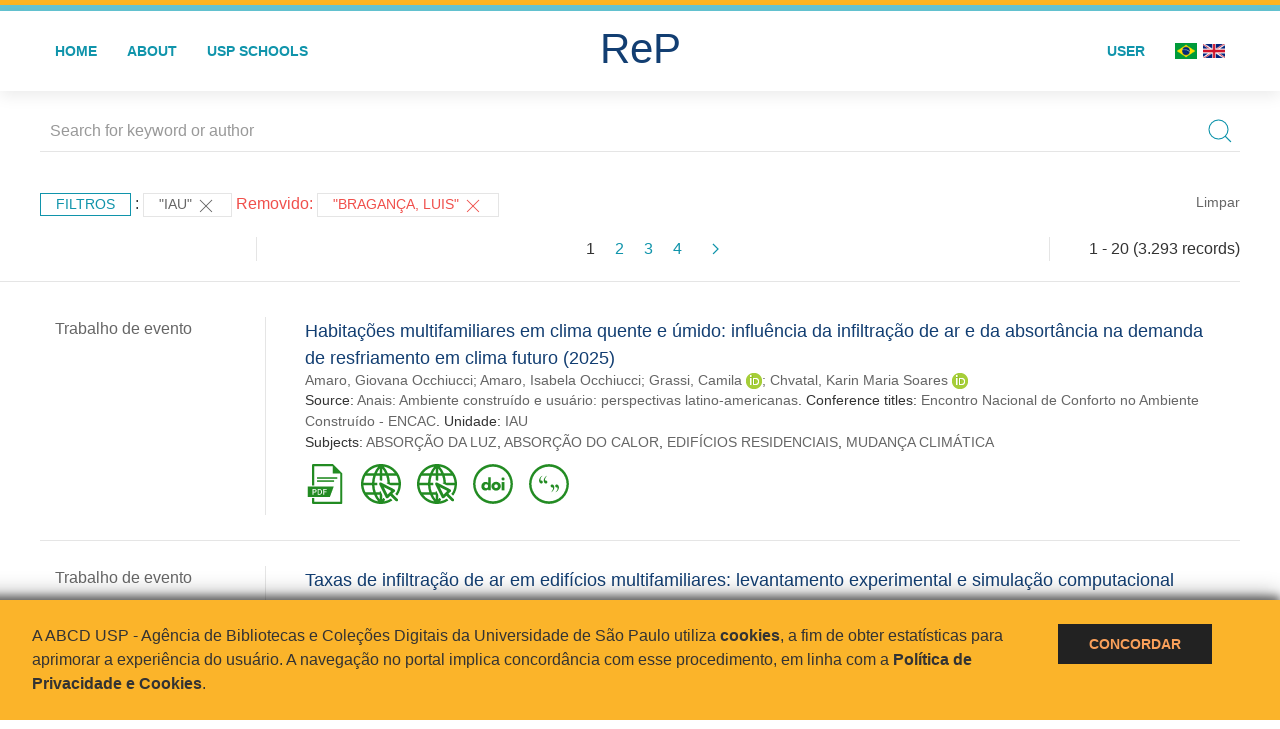

--- FILE ---
content_type: text/html; charset=UTF-8
request_url: https://repositorio.usp.br/result.php?filter%5B%5D=unidadeUSP:%22IAU%22&notFilter%5B%5D=author.person.name:%22Bragan%C3%A7a,%20Luis%22
body_size: 54392
content:
<!DOCTYPE html>
<html>
<head>
        
    <link rel="shortcut icon" href="https://repositorio.usp.br/inc/images/faviconUSP.ico" type="image/x-icon">

    <script src="https://repositorio.usp.br/inc/js/jquery.min.js"></script>
    <script src="https://repositorio.usp.br/inc/js/jquery-ui.js"></script>
    <link rel="stylesheet" href="https://repositorio.usp.br/inc/js/jquery-ui.css">
    <script src="https://repositorio.usp.br/inc/js/jquery.form-validator.min.js"></script>

    <!-- Uikit - Local -->
    <link rel="stylesheet" href="https://repositorio.usp.br/inc/uikit/css/uikit.min.css" />
    <script src="https://repositorio.usp.br/inc/uikit/js/uikit.min.js"></script>
    <script src="https://repositorio.usp.br/inc/uikit/js/uikit-icons.min.js"></script>
    <script src="https://repositorio.usp.br/inc/js/visualizar-pdf-mobile.js"></script>

    <!-- USP Custom -->
    <link rel="stylesheet" href="https://repositorio.usp.br/inc/css/style.css">

    <meta name="viewport" content="width=device-width, initial-scale=1">

    <script src="https://js.hcaptcha.com/1/api.js" async defer></script>
    
            <!-- Perto Digital -->
        <script>
            !function
            e(){"complete"===document.readyState?window.setTimeout((function(){
            var
            e,n,t;e="https://cdn.pertoplugin.link/plugin/perto.js.gz",n=5e3,t=
            "https://pertocdn.pertoplugin.link/plugin/perto.js.gz",new
            Promise((function(o,i){var
            c=document.createElement("script");function
            r(){if(document.head.removeChild(c),t){var
            e=document.createElement("script");e.src=t,document.head.appendChild(
            e),e.onload=function(){o(!0)},e.onerror=function(){o(!1)}}else
            o(!1)}c.src=e,document.head.appendChild(c);var
            u=setTimeout((function(){r()}),n);c.onload=function(){clearTimeout(u)
            ,o(!0)},c.onerror=function(){clearTimeout(u),r()}}))}),2e3):
            window.setTimeout((function(){e()}),1e3)}();
        </script>
        <title>ReP USP - Resultado da busca</title>

            <!-- D3.js Libraries and CSS -->
        <script type="text/javascript" src="inc/jquery/d3.v3.min.js"></script>
        <!-- UV Charts -->
        <script type="text/javascript" src=inc/uvcharts/uvcharts.full.min.js></script>
    
</head>
<body style="min-height: 45em; position: relative;">
    
<div style="height: 0.3em; background: #fcb421;"></div>
<div style="height: 0.4em; background: #64c4d2;"></div>
<div class="uk-card uk-card-default" >
<div class="uk-visible@m">
    <div id="menu" class="uk-container uk-navbar-container uk-margin uk-navbar-transparent" uk-navbar="dropbar: true; dropbar-mode: push; mode: click" uk-navbar>
        <div class="uk-navbar-left">
            <ul class="uk-navbar-nav uk-link-text">
                <li class="uk-active"><a class="uk-link-heading" href="https://repositorio.usp.br/index.php">Home</a></li>
                <li class="uk-active">
                    <a href="https://repositorio.usp.br/sobre.php">About</a>
                </li>
                <li class="uk-active">
                    <a href="#modal-full" uk-toggle>USP Schools</a>

                    <div id="modal-full" class="uk-modal-full" uk-modal>
                        <div class="uk-modal-dialog uk-modal-body">
                            <button class="uk-modal-close-full uk-close-large" type="button" uk-close></button>
                            <div class="uk-grid-collapse uk-child-width-1-4@s uk-flex-middle" uk-grid>
                                <div class="uk-background-cover" style="background-image: url('https://repositorio.usp.br/inc/images/PracaDoRelogio-MarcosSantos.jpg');" uk-height-viewport></div>
                                <div class="uk-padding">
                                    <h3>USP Schools</h3>
                                    				    					                                                                                        <a href="https://repositorio.usp.br/result.php?filter[]=unidadeUSP:&quot;EACH&quot;" class="uk-text-small" style="color:#333">
                                                Escola de Artes, Ciências e Humanidades (EACH)                                            </a>
                                            <br/>
                                            					 
                                    					                                                                                        <a href="https://repositorio.usp.br/result.php?filter[]=unidadeUSP:&quot;ECA&quot;" class="uk-text-small" style="color:#333">
                                                Escola de Comunicações e Artes (ECA)                                            </a>
                                            <br/>
                                            					 
                                    					                                                                                        <a href="https://repositorio.usp.br/result.php?filter[]=unidadeUSP:&quot;EE&quot;" class="uk-text-small" style="color:#333">
                                                Escola de Enfermagem (EE)                                            </a>
                                            <br/>
                                            					 
                                    					                                                                                        <a href="https://repositorio.usp.br/result.php?filter[]=unidadeUSP:&quot;EERP&quot;" class="uk-text-small" style="color:#333">
                                                Escola de Enfermagem de Ribeirão Preto (EERP)                                            </a>
                                            <br/>
                                            					 
                                    					                                                                                        <a href="https://repositorio.usp.br/result.php?filter[]=unidadeUSP:&quot;EEFE&quot;" class="uk-text-small" style="color:#333">
                                                Escola de Educação Física e Esporte (EEFE)                                            </a>
                                            <br/>
                                            					 
                                    					                                                                                        <a href="https://repositorio.usp.br/result.php?filter[]=unidadeUSP:&quot;EEFERP&quot;" class="uk-text-small" style="color:#333">
                                                Escola de Educação Física e Esporte de Ribeirão Preto (EEFERP)                                            </a>
                                            <br/>
                                            					 
                                    					                                                                                        <a href="https://repositorio.usp.br/result.php?filter[]=unidadeUSP:&quot;EEL&quot;" class="uk-text-small" style="color:#333">
                                                Escola de Engenharia de Lorena (EEL)                                            </a>
                                            <br/>
                                            					 
                                    					                                                                                        <a href="https://repositorio.usp.br/result.php?filter[]=unidadeUSP:&quot;EESC&quot;" class="uk-text-small" style="color:#333">
                                                Escola de Engenharia de São Carlos (EESC)                                            </a>
                                            <br/>
                                            					 
                                    					                                                                                        <a href="https://repositorio.usp.br/result.php?filter[]=unidadeUSP:&quot;EP&quot;" class="uk-text-small" style="color:#333">
                                                Escola Politécnica (EP)                                            </a>
                                            <br/>
                                            					 
                                    					                                                                                        <a href="https://repositorio.usp.br/result.php?filter[]=unidadeUSP:&quot;ESALQ&quot;" class="uk-text-small" style="color:#333">
                                                Escola Superior de Agricultura Luiz de Queiroz (ESALQ)                                            </a>
                                            <br/>
                                            					 
                                    					                                                                                        <a href="https://repositorio.usp.br/result.php?filter[]=unidadeUSP:&quot;FAU&quot;" class="uk-text-small" style="color:#333">
                                                Faculdade de Arquitetura e Urbanismo (FAU)                                            </a>
                                            <br/>
                                            					 
                                    					                                                                                        <a href="https://repositorio.usp.br/result.php?filter[]=unidadeUSP:&quot;FCF&quot;" class="uk-text-small" style="color:#333">
                                                Faculdade de Ciências Farmacêuticas (FCF)                                            </a>
                                            <br/>
                                            					 
                                    					                                                                                        <a href="https://repositorio.usp.br/result.php?filter[]=unidadeUSP:&quot;FCFRP&quot;" class="uk-text-small" style="color:#333">
                                                Faculdade de Ciências Farmacêuticas de Ribeirão Preto (FCFRP)                                            </a>
                                            <br/>
                                            					 
                                    					                                                                                        <a href="https://repositorio.usp.br/result.php?filter[]=unidadeUSP:&quot;FD&quot;" class="uk-text-small" style="color:#333">
                                                Faculdade de Direito (FD)                                            </a>
                                            <br/>
                                            					 
                                    					                                                                                        <a href="https://repositorio.usp.br/result.php?filter[]=unidadeUSP:&quot;FDRP&quot;" class="uk-text-small" style="color:#333">
                                                Faculdade de Direito de Ribeirão Preto (FDRP)                                            </a>
                                            <br/>
                                            					 
                                    					                                                                                        <a href="https://repositorio.usp.br/result.php?filter[]=unidadeUSP:&quot;FEA&quot;" class="uk-text-small" style="color:#333">
                                                Faculdade de Economia, Administração, Contabilidade e Atuária (FEA)                                            </a>
                                            <br/>
                                            					 
                                    					                                                                                        <a href="https://repositorio.usp.br/result.php?filter[]=unidadeUSP:&quot;FEARP&quot;" class="uk-text-small" style="color:#333">
                                                Faculdade de Economia, Administração e Contabilidade de Ribeirão Preto (FEARP)                                            </a>
                                            <br/>
                                            					 
                                    					                                                                                        <a href="https://repositorio.usp.br/result.php?filter[]=unidadeUSP:&quot;FE&quot;" class="uk-text-small" style="color:#333">
                                                Faculdade de Educação (FE)                                            </a>
                                            <br/>
                                                                                            </div>
                                                <div class="uk-padding">
					    					 
                                    					                                                                                        <a href="https://repositorio.usp.br/result.php?filter[]=unidadeUSP:&quot;FFCLRP&quot;" class="uk-text-small" style="color:#333">
                                                Faculdade de Filosofia, Ciências e Letras de Ribeirão Preto (FFCLRP)                                            </a>
                                            <br/>
                                            					 
                                    					                                                                                        <a href="https://repositorio.usp.br/result.php?filter[]=unidadeUSP:&quot;FFLCH&quot;" class="uk-text-small" style="color:#333">
                                                Faculdade de Filosofia, Letras e Ciências Humanas (FFLCH)                                            </a>
                                            <br/>
                                            					 
                                    					                                                                                        <a href="https://repositorio.usp.br/result.php?filter[]=unidadeUSP:&quot;FM&quot;" class="uk-text-small" style="color:#333">
                                                Faculdade de Medicina (FM)                                            </a>
                                            <br/>
                                            					 
                                    					                                                                                        <a href="https://repositorio.usp.br/result.php?filter[]=unidadeUSP:&quot;FMRP&quot;" class="uk-text-small" style="color:#333">
                                                Faculdade de Medicina de Ribeirão Preto (FMRP)                                            </a>
                                            <br/>
                                            					 
                                    					                                                                                        <a href="https://repositorio.usp.br/result.php?filter[]=unidadeUSP:&quot;FMVZ&quot;" class="uk-text-small" style="color:#333">
                                                Faculdade de Medicina Veterinária e Zootecnia (FMVZ)                                            </a>
                                            <br/>
                                            					 
                                    					                                                                                        <a href="https://repositorio.usp.br/result.php?filter[]=unidadeUSP:&quot;FO&quot;" class="uk-text-small" style="color:#333">
                                                Faculdade de Odontologia (FO)                                            </a>
                                            <br/>
                                            					 
                                    					                                                                                        <a href="https://repositorio.usp.br/result.php?filter[]=unidadeUSP:&quot;FOB&quot;" class="uk-text-small" style="color:#333">
                                                Faculdade de Odontologia de Bauru (FOB)                                            </a>
                                            <br/>
                                            					 
                                    					                                                                                        <a href="https://repositorio.usp.br/result.php?filter[]=unidadeUSP:&quot;FORP&quot;" class="uk-text-small" style="color:#333">
                                                Faculdade de Odontologia de Ribeirão Preto (FORP)                                            </a>
                                            <br/>
                                            					 
                                    					                                                                                        <a href="https://repositorio.usp.br/result.php?filter[]=unidadeUSP:&quot;FSP&quot;" class="uk-text-small" style="color:#333">
                                                Faculdade de Saúde Pública (FSP)                                            </a>
                                            <br/>
                                            					 
                                    					                                                                                        <a href="https://repositorio.usp.br/result.php?filter[]=unidadeUSP:&quot;FZEA&quot;" class="uk-text-small" style="color:#333">
                                                Faculdade de Zootecnia e Engenharia de Alimentos (FZEA)                                            </a>
                                            <br/>
                                            					 
                                    					                                                                                        <a href="https://repositorio.usp.br/result.php?filter[]=unidadeUSP:&quot;IAU&quot;" class="uk-text-small" style="color:#333">
                                                Instituto de Arquitetura e Urbanismo (IAU)                                            </a>
                                            <br/>
                                            					 
                                    					                                                                                        <a href="https://repositorio.usp.br/result.php?filter[]=unidadeUSP:&quot;IAG&quot;" class="uk-text-small" style="color:#333">
                                                Instituto de Astronomia, Geofísica e Ciências Atmosféricas (IAG)                                            </a>
                                            <br/>
                                            					 
                                    					                                                                                        <a href="https://repositorio.usp.br/result.php?filter[]=unidadeUSP:&quot;IB&quot;" class="uk-text-small" style="color:#333">
                                                Instituto de Biociências (IB)                                            </a>
                                            <br/>
                                            					 
                                    					                                                                                        <a href="https://repositorio.usp.br/result.php?filter[]=unidadeUSP:&quot;ICB&quot;" class="uk-text-small" style="color:#333">
                                                Instituto de Ciências Biomédicas (ICB)                                            </a>
                                            <br/>
                                            					 
                                    					                                                                                        <a href="https://repositorio.usp.br/result.php?filter[]=unidadeUSP:&quot;ICMC&quot;" class="uk-text-small" style="color:#333">
                                                Instituto de Ciências Matemáticas e de Computação (ICMC)                                            </a>
                                            <br/>
                                            					 
                                    					                                                                                        <a href="https://repositorio.usp.br/result.php?filter[]=unidadeUSP:&quot;IF&quot;" class="uk-text-small" style="color:#333">
                                                Instituto de Física (IF)                                            </a>
                                            <br/>
                                            					 
                                    					                                                                                        <a href="https://repositorio.usp.br/result.php?filter[]=unidadeUSP:&quot;IFSC&quot;" class="uk-text-small" style="color:#333">
                                                Instituto de Física de São Carlos (IFSC)                                            </a>
                                            <br/>
                                            					 
                                    					                                                                                        <a href="https://repositorio.usp.br/result.php?filter[]=unidadeUSP:&quot;IGC&quot;" class="uk-text-small" style="color:#333">
                                                Instituto de Geociências (IGc)                                            </a>
                                            <br/>
                                                                                            </div>
                                                <div class="uk-padding">
					    					 
                                    					                                                                                        <a href="https://repositorio.usp.br/result.php?filter[]=unidadeUSP:&quot;IME&quot;" class="uk-text-small" style="color:#333">
                                                Instituto de Matemática e Estatística (IME)                                            </a>
                                            <br/>
                                            					 
                                    					                                                                                        <a href="https://repositorio.usp.br/result.php?filter[]=unidadeUSP:&quot;IMT&quot;" class="uk-text-small" style="color:#333">
                                                Instituto de Medicina Tropical de São Paulo (IMT)                                            </a>
                                            <br/>
                                            					 
                                    					                                                                                        <a href="https://repositorio.usp.br/result.php?filter[]=unidadeUSP:&quot;IP&quot;" class="uk-text-small" style="color:#333">
                                                Instituto de Psicologia (IP)                                            </a>
                                            <br/>
                                            					 
                                    					                                                                                        <a href="https://repositorio.usp.br/result.php?filter[]=unidadeUSP:&quot;IQ&quot;" class="uk-text-small" style="color:#333">
                                                Instituto de Química (IQ)                                            </a>
                                            <br/>
                                            					 
                                    					                                                                                        <a href="https://repositorio.usp.br/result.php?filter[]=unidadeUSP:&quot;IQSC&quot;" class="uk-text-small" style="color:#333">
                                                Instituto de Química de São Carlos (IQSC)                                            </a>
                                            <br/>
                                            					 
                                    					                                                                                        <a href="https://repositorio.usp.br/result.php?filter[]=unidadeUSP:&quot;IRI&quot;" class="uk-text-small" style="color:#333">
                                                Instituto de Relações Internacionais (IRI)                                            </a>
                                            <br/>
                                            					 
                                    					                                                                                        <a href="https://repositorio.usp.br/result.php?filter[]=unidadeUSP:&quot;IO&quot;" class="uk-text-small" style="color:#333">
                                                Instituto Oceanográfico (IO)                                            </a>
                                            <br/>
                                            					 
                                    					                                                                                        <a href="https://repositorio.usp.br/result.php?filter[]=unidadeUSP:&quot;CEBIMAR&quot;" class="uk-text-small" style="color:#333">
                                                Centro de Biologia Marinha (CEBIMAR)                                            </a>
                                            <br/>
                                            					 
                                    					                                                                                        <a href="https://repositorio.usp.br/result.php?filter[]=unidadeUSP:&quot;CDCC&quot;" class="uk-text-small" style="color:#333">
                                                Centro de Divulgação Científica e Cultural (CDCC)                                            </a>
                                            <br/>
                                            					 
                                    					                                                                                        <a href="https://repositorio.usp.br/result.php?filter[]=unidadeUSP:&quot;CENA&quot;" class="uk-text-small" style="color:#333">
                                                Centro de Energia Nuclear na Agricultura (CENA)                                            </a>
                                            <br/>
                                            					 
                                    					                                                                                        <a href="https://repositorio.usp.br/result.php?filter[]=unidadeUSP:&quot;HRAC&quot;" class="uk-text-small" style="color:#333">
                                                Hospital de Reabilitação de Anomalias Craniofaciais (HRAC)                                            </a>
                                            <br/>
                                            					 
                                    					                                                                                        <a href="https://repositorio.usp.br/result.php?filter[]=unidadeUSP:&quot;HU&quot;" class="uk-text-small" style="color:#333">
                                                Hospital Universitário (HU)                                            </a>
                                            <br/>
                                            					 
                                    					                                                                                        <a href="https://repositorio.usp.br/result.php?filter[]=unidadeUSP:&quot;IEE&quot;" class="uk-text-small" style="color:#333">
                                                Instituto de Energia e Ambiente (IEE)                                            </a>
                                            <br/>
                                            					 
                                    					                                                                                        <a href="https://repositorio.usp.br/result.php?filter[]=unidadeUSP:&quot;IEB&quot;" class="uk-text-small" style="color:#333">
                                                Instituto de Estudos Brasileiros (IEB)                                            </a>
                                            <br/>
                                            					 
                                    					                                                                                        <a href="https://repositorio.usp.br/result.php?filter[]=unidadeUSP:&quot;MAE&quot;" class="uk-text-small" style="color:#333">
                                                Museu de Arqueologia e Etnologia (MAE)                                            </a>
                                            <br/>
                                            					 
                                    					                                                                                        <a href="https://repositorio.usp.br/result.php?filter[]=unidadeUSP:&quot;MAC&quot;" class="uk-text-small" style="color:#333">
                                                Museu de Arte Contemporânea (MAC)                                            </a>
                                            <br/>
                                            					 
                                    					                                                                                        <a href="https://repositorio.usp.br/result.php?filter[]=unidadeUSP:&quot;MZ&quot;" class="uk-text-small" style="color:#333">
                                                Museu de Zoologia (MZ)                                            </a>
                                            <br/>
                                            					 
                                    					                                                                                        <a href="https://repositorio.usp.br/result.php?filter[]=unidadeUSP:&quot;MP&quot;" class="uk-text-small" style="color:#333">
                                                Museu Paulista (MP)                                            </a>
                                            <br/>
                                            					 
                                                                    </div>
                            </div>
                        </div>
                    </div>

                </li>
                
             </ul>
        </div>
        <div class="uk-navbar-center" style="top: 60%;">
	<a class="uk-navbar-item uk-logo" href="https://repositorio.usp.br/index.php"><h1 style="font-family: Arial, sans-serif; color: #123e72;">ReP</h1></a>
        </div>
        <div class="uk-navbar-right">
            <ul class="uk-navbar-nav">
                
                
		<li class="uk-active">
                    		    <li><a href="https://repositorio.usp.br/aut/oauth.php" rel="nofollow">User</a></li>
                                    </li>

			<!--<li class="uk-active"><a href="https://www.abcd.usp.br" target="_blank" rel="noopener noreferrer">ABCD USP</a></li>-->

                <!--                    <li><a href="http://repositorio.usp.br/result.php?filter%5B%5D=unidadeUSP:%22IAU%22&notFilter%5B%5D=author.person.name:%22Bragan%C3%A7a,%20Luis%22&locale=en_US"><img src="inc/images/en.png" style="width: 1.6em;">
                    </a></li>
                -->
                <li>
                                        <a href="http://repositorio.usp.br/result.php?filter%5B%5D=unidadeUSP:%22IAU%22&notFilter%5B%5D=author.person.name:%22Bragan%C3%A7a,%20Luis%22&locale=pt_BR" style="padding-right: 0.2em;">
                        <img src="https://repositorio.usp.br/inc/images/br.png" style="width: 1.6em;">
                    </a>
                </li>
                <li>
                    <a href="http://repositorio.usp.br/result.php?filter%5B%5D=unidadeUSP:%22IAU%22&notFilter%5B%5D=author.person.name:%22Bragan%C3%A7a,%20Luis%22&locale=en_US" style="padding-left: 0.2em;">
                        <img src="https://repositorio.usp.br/inc/images/en.png" style="width: 1.6em;">
                    </a>
                </li>
            </ul>
        </div>
    </div>
    </div>


<div class="uk-hidden@m">
    <div class="uk-offcanvas-content">

        <div class="uk-navbar-left">
            <a class="uk-navbar-toggle" href="#" uk-toggle="target: #offcanvas-nav-primary" style="color:black"><span uk-navbar-toggle-icon></span> <span class="uk-margin-small-left">Menu</span></a>
        </div>

        <div id="offcanvas-nav-primary" uk-offcanvas="overlay: true">
            <div class="uk-offcanvas-bar uk-flex uk-flex-column">

                <ul class="uk-nav uk-nav-primary uk-nav-center uk-margin-auto-vertical">
                    <li class="uk-active"><a href="index.php">Home</a></li>
                    <li class="uk-active"><a href="advanced_search.php">Busca técnica</a></li>
                    <li class="uk-nav-divider"></li>
                    <li class="uk-active"><a href="contact.php">Contact</a></li>
                    <li class="uk-active"><a href="sobre.php">About</a></li>
		    <li class="uk-active"><a href="https://www.abcd.usp.br" target="_blank" rel="noopener noreferrer">ABCD USP</a></li>
                </ul>

            </div>
        </div>
    </div>
</div>

</div>

    <script>
  (function(i,s,o,g,r,a,m){i['GoogleAnalyticsObject']=r;i[r]=i[r]||function(){
  (i[r].q=i[r].q||[]).push(arguments)},i[r].l=1*new Date();a=s.createElement(o),
  m=s.getElementsByTagName(o)[0];a.async=1;a.src=g;m.parentNode.insertBefore(a,m)
  })(window,document,'script','https://www.google-analytics.com/analytics.js','ga');
  ga('create', 'UA-82811529-1', 'auto');
  ga('send', 'pageview');
</script>
<!-- Google tag (gtag.js) -->
<script async src="https://www.googletagmanager.com/gtag/js?id=G-YHBERXZ71G"></script>
<script>
  window.dataLayer = window.dataLayer || [];
  function gtag(){dataLayer.push(arguments);}
  gtag('js', new Date());

  gtag('config', 'G-YHBERXZ71G');
</script>

    <div class="uk-container" style="position: relative; padding-bottom: 15em;">
        <div class="uk-width-1-1@s uk-width-1-1@m">
            <form class="uk-search uk-search-navbar uk-width-1-1" action="result.php">
                <div class="search uk-form-controls uk-margin uk-search uk-search-default uk-width-1-1@s uk-width-1-1@m uk-align-center">
                    <input type="hidden" name="fields[]" value="name">
                    <input type="hidden" name="fields[]" value="author.person.name">
                    <input type="hidden" name="fields[]" value="authorUSP.name">
                    <input type="hidden" name="fields[]" value="about">
                    <input type="hidden" name="fields[]" value="description">
                    <button class="search-button uk-search-icon-flip" uk-search-icon="ratio: 1"></button>
                    <input class="search-input uk-input" id="form-stacked-text" type="search" placeholder="Search for keyword or author" name="search[]" value="">
                </div>
            </form>
        </div>
        <div class="uk-width-1-1@s uk-width-1-1@m">
            <p class="uk-margin-top" uk-margin>
                <a href="#offcanvas-slide" class="uk-button uk-button-small uk-text-small filtros" uk-toggle>
                    Filtros                </a> :
            <!-- List of filters - Start -->
                            <a class="uk-button uk-button-default uk-button-small uk-text-small" href="http://repositorio.usp.br/result.php?">"IAU" <span uk-icon="icon: close; ratio: 1"></span></a><span class="not-filter"> Removido: </span><a class="uk-button uk-button-default uk-button-small uk-text-small not-filter" href="http://repositorio.usp.br/result.php?">"Bragança, Luis" <span uk-icon="icon: close; ratio: 1"></span></a>                <a class="uk-text-small" href="index.php" style="float: right;">Limpar</a>
            
                        <!-- List of filters - End -->
            </p>
        </div>
        <div class="uk-grid-divider" uk-grid>
            <div id="offcanvas-slide" uk-offcanvas>
                <div class="uk-offcanvas-bar uk-background-muted uk-text-secondary">
                    <h3 class="title">Filtros</h3>
            <!--<div class="uk-width-1-4@s uk-width-2-6@m">-->
                    <!-- Facetas - Início -->
                        <hr>
                        <ul class="uk-nav uk-nav-default uk-nav-parent-icon" uk-nav="multiple: true">
                            <li class="uk-parent"><a href="#" style="color:#123e72;">Sources</a> <ul class="uk-nav-sub"><li><div uk-grid>
                            <div class="uk-width-2-3 uk-text-small" style="color:#333"><a class="capitalize link" href="//repositorio.usp.br/result.php?filter%5B%5D=unidadeUSP:%22IAU%22&notFilter%5B%5D=author.person.name:%22Bragan%C3%A7a,%20Luis%22&filter[]=base:&quot;Produção científica&quot;"  title="E" style="font-size: 90%">produção científica (~2.868)</a></div>
                            <div class="uk-width-1-3" style="color:#333">
                            <a class="link" href="//repositorio.usp.br/result.php?filter%5B%5D=unidadeUSP:%22IAU%22&notFilter%5B%5D=author.person.name:%22Bragan%C3%A7a,%20Luis%22&notFilter[]=base:&quot;Produção científica&quot;" title="Remover do resultado"><span uk-icon="icon: minus-circle; ratio: 1"></span></a>
                            </div></div></li><li><div uk-grid>
                            <div class="uk-width-2-3 uk-text-small" style="color:#333"><a class="capitalize link" href="//repositorio.usp.br/result.php?filter%5B%5D=unidadeUSP:%22IAU%22&notFilter%5B%5D=author.person.name:%22Bragan%C3%A7a,%20Luis%22&filter[]=base:&quot;Teses e dissertações&quot;"  title="E" style="font-size: 90%">teses e dissertações (~425)</a></div>
                            <div class="uk-width-1-3" style="color:#333">
                            <a class="link" href="//repositorio.usp.br/result.php?filter%5B%5D=unidadeUSP:%22IAU%22&notFilter%5B%5D=author.person.name:%22Bragan%C3%A7a,%20Luis%22&notFilter[]=base:&quot;Teses e dissertações&quot;" title="Remover do resultado"><span uk-icon="icon: minus-circle; ratio: 1"></span></a>
                            </div></div></li></ul></li><li class="uk-parent"><a href="#"  style="color:#123e72;">Document Types</a> <ul class="uk-nav-sub"><li><div uk-grid>
                            <div class="uk-width-2-3 uk-text-small" style="color:#333"><a class="capitalize link" href="//repositorio.usp.br/result.php?filter%5B%5D=unidadeUSP:%22IAU%22&notFilter%5B%5D=author.person.name:%22Bragan%C3%A7a,%20Luis%22&filter[]=type:&quot;TRABALHO DE EVENTO-RESUMO&quot;"  title="E" style="font-size: 90%">trabalho de evento-resumo (1.237)</a></div>
                            <div class="uk-width-1-3" style="color:#333">
                            <a class="link" href="//repositorio.usp.br/result.php?filter%5B%5D=unidadeUSP:%22IAU%22&notFilter%5B%5D=author.person.name:%22Bragan%C3%A7a,%20Luis%22&notFilter[]=type:&quot;TRABALHO DE EVENTO-RESUMO&quot;" title="Remover do resultado"><span uk-icon="icon: minus-circle; ratio: 1"></span></a>
                            </div></div></li><li><div uk-grid>
                            <div class="uk-width-2-3 uk-text-small" style="color:#333"><a class="capitalize link" href="//repositorio.usp.br/result.php?filter%5B%5D=unidadeUSP:%22IAU%22&notFilter%5B%5D=author.person.name:%22Bragan%C3%A7a,%20Luis%22&filter[]=type:&quot;TESE&quot;"  title="E" style="font-size: 90%">tese (425)</a></div>
                            <div class="uk-width-1-3" style="color:#333">
                            <a class="link" href="//repositorio.usp.br/result.php?filter%5B%5D=unidadeUSP:%22IAU%22&notFilter%5B%5D=author.person.name:%22Bragan%C3%A7a,%20Luis%22&notFilter[]=type:&quot;TESE&quot;" title="Remover do resultado"><span uk-icon="icon: minus-circle; ratio: 1"></span></a>
                            </div></div></li><li><div uk-grid>
                            <div class="uk-width-2-3 uk-text-small" style="color:#333"><a class="capitalize link" href="//repositorio.usp.br/result.php?filter%5B%5D=unidadeUSP:%22IAU%22&notFilter%5B%5D=author.person.name:%22Bragan%C3%A7a,%20Luis%22&filter[]=type:&quot;ARTIGO DE PERIODICO&quot;"  title="E" style="font-size: 90%">artigo de periodico (410)</a></div>
                            <div class="uk-width-1-3" style="color:#333">
                            <a class="link" href="//repositorio.usp.br/result.php?filter%5B%5D=unidadeUSP:%22IAU%22&notFilter%5B%5D=author.person.name:%22Bragan%C3%A7a,%20Luis%22&notFilter[]=type:&quot;ARTIGO DE PERIODICO&quot;" title="Remover do resultado"><span uk-icon="icon: minus-circle; ratio: 1"></span></a>
                            </div></div></li><li><div uk-grid>
                            <div class="uk-width-2-3 uk-text-small" style="color:#333"><a class="capitalize link" href="//repositorio.usp.br/result.php?filter%5B%5D=unidadeUSP:%22IAU%22&notFilter%5B%5D=author.person.name:%22Bragan%C3%A7a,%20Luis%22&filter[]=type:&quot;TRABALHO DE EVENTO&quot;"  title="E" style="font-size: 90%">trabalho de evento (403)</a></div>
                            <div class="uk-width-1-3" style="color:#333">
                            <a class="link" href="//repositorio.usp.br/result.php?filter%5B%5D=unidadeUSP:%22IAU%22&notFilter%5B%5D=author.person.name:%22Bragan%C3%A7a,%20Luis%22&notFilter[]=type:&quot;TRABALHO DE EVENTO&quot;" title="Remover do resultado"><span uk-icon="icon: minus-circle; ratio: 1"></span></a>
                            </div></div></li><li><div uk-grid>
                            <div class="uk-width-2-3 uk-text-small" style="color:#333"><a class="capitalize link" href="//repositorio.usp.br/result.php?filter%5B%5D=unidadeUSP:%22IAU%22&notFilter%5B%5D=author.person.name:%22Bragan%C3%A7a,%20Luis%22&filter[]=type:&quot;PARTE DE MONOGRAFIA/LIVRO&quot;"  title="E" style="font-size: 90%">parte de monografia/livro (311)</a></div>
                            <div class="uk-width-1-3" style="color:#333">
                            <a class="link" href="//repositorio.usp.br/result.php?filter%5B%5D=unidadeUSP:%22IAU%22&notFilter%5B%5D=author.person.name:%22Bragan%C3%A7a,%20Luis%22&notFilter[]=type:&quot;PARTE DE MONOGRAFIA/LIVRO&quot;" title="Remover do resultado"><span uk-icon="icon: minus-circle; ratio: 1"></span></a>
                            </div></div></li><a id="link" href="#type" uk-toggle>mais >></a></ul></li>
            <div id="type" uk-modal="center: true">
                <div class="uk-modal-dialog">
                    <button class="uk-modal-close-default" type="button" uk-close></button>
                    <div class="uk-modal-header">
                        <h2 class="uk-modal-title">Document Types</h2>
                    </div>
                    <div class="uk-modal-body">
                    <ul class="uk-list">
            <li><div uk-grid>
                            <div class="uk-width-2-3 uk-text-small" style="color:#333"><a class="capitalize link" href="//repositorio.usp.br/result.php?filter%5B%5D=unidadeUSP:%22IAU%22&notFilter%5B%5D=author.person.name:%22Bragan%C3%A7a,%20Luis%22&filter[]=type:&quot;TRABALHO DE EVENTO-RESUMO&quot;">trabalho de evento-resumo (1.237)</a></div>
                            <div class="uk-width-1-3" style="color:#333">
                            <a class="link" href="//repositorio.usp.br/result.php?filter%5B%5D=unidadeUSP:%22IAU%22&notFilter%5B%5D=author.person.name:%22Bragan%C3%A7a,%20Luis%22&notFilter[]=type:&quot;TRABALHO DE EVENTO-RESUMO&quot;"><span uk-icon="icon: minus-circle; ratio: 1"></span></a>
                            </div></div></li><li><div uk-grid>
                            <div class="uk-width-2-3 uk-text-small" style="color:#333"><a class="capitalize link" href="//repositorio.usp.br/result.php?filter%5B%5D=unidadeUSP:%22IAU%22&notFilter%5B%5D=author.person.name:%22Bragan%C3%A7a,%20Luis%22&filter[]=type:&quot;TESE&quot;">tese (425)</a></div>
                            <div class="uk-width-1-3" style="color:#333">
                            <a class="link" href="//repositorio.usp.br/result.php?filter%5B%5D=unidadeUSP:%22IAU%22&notFilter%5B%5D=author.person.name:%22Bragan%C3%A7a,%20Luis%22&notFilter[]=type:&quot;TESE&quot;"><span uk-icon="icon: minus-circle; ratio: 1"></span></a>
                            </div></div></li><li><div uk-grid>
                            <div class="uk-width-2-3 uk-text-small" style="color:#333"><a class="capitalize link" href="//repositorio.usp.br/result.php?filter%5B%5D=unidadeUSP:%22IAU%22&notFilter%5B%5D=author.person.name:%22Bragan%C3%A7a,%20Luis%22&filter[]=type:&quot;ARTIGO DE PERIODICO&quot;">artigo de periodico (410)</a></div>
                            <div class="uk-width-1-3" style="color:#333">
                            <a class="link" href="//repositorio.usp.br/result.php?filter%5B%5D=unidadeUSP:%22IAU%22&notFilter%5B%5D=author.person.name:%22Bragan%C3%A7a,%20Luis%22&notFilter[]=type:&quot;ARTIGO DE PERIODICO&quot;"><span uk-icon="icon: minus-circle; ratio: 1"></span></a>
                            </div></div></li><li><div uk-grid>
                            <div class="uk-width-2-3 uk-text-small" style="color:#333"><a class="capitalize link" href="//repositorio.usp.br/result.php?filter%5B%5D=unidadeUSP:%22IAU%22&notFilter%5B%5D=author.person.name:%22Bragan%C3%A7a,%20Luis%22&filter[]=type:&quot;TRABALHO DE EVENTO&quot;">trabalho de evento (403)</a></div>
                            <div class="uk-width-1-3" style="color:#333">
                            <a class="link" href="//repositorio.usp.br/result.php?filter%5B%5D=unidadeUSP:%22IAU%22&notFilter%5B%5D=author.person.name:%22Bragan%C3%A7a,%20Luis%22&notFilter[]=type:&quot;TRABALHO DE EVENTO&quot;"><span uk-icon="icon: minus-circle; ratio: 1"></span></a>
                            </div></div></li><li><div uk-grid>
                            <div class="uk-width-2-3 uk-text-small" style="color:#333"><a class="capitalize link" href="//repositorio.usp.br/result.php?filter%5B%5D=unidadeUSP:%22IAU%22&notFilter%5B%5D=author.person.name:%22Bragan%C3%A7a,%20Luis%22&filter[]=type:&quot;PARTE DE MONOGRAFIA/LIVRO&quot;">parte de monografia/livro (311)</a></div>
                            <div class="uk-width-1-3" style="color:#333">
                            <a class="link" href="//repositorio.usp.br/result.php?filter%5B%5D=unidadeUSP:%22IAU%22&notFilter%5B%5D=author.person.name:%22Bragan%C3%A7a,%20Luis%22&notFilter[]=type:&quot;PARTE DE MONOGRAFIA/LIVRO&quot;"><span uk-icon="icon: minus-circle; ratio: 1"></span></a>
                            </div></div></li><li><div uk-grid>
                            <div class="uk-width-2-3 uk-text-small" style="color:#333"><a class="capitalize link" href="//repositorio.usp.br/result.php?filter%5B%5D=unidadeUSP:%22IAU%22&notFilter%5B%5D=author.person.name:%22Bragan%C3%A7a,%20Luis%22&filter[]=type:&quot;MONOGRAFIA/LIVRO-ED/ORG&quot;">monografia/livro-ed/org (86)</a></div>
                            <div class="uk-width-1-3" style="color:#333">
                            <a class="link" href="//repositorio.usp.br/result.php?filter%5B%5D=unidadeUSP:%22IAU%22&notFilter%5B%5D=author.person.name:%22Bragan%C3%A7a,%20Luis%22&notFilter[]=type:&quot;MONOGRAFIA/LIVRO-ED/ORG&quot;"><span uk-icon="icon: minus-circle; ratio: 1"></span></a>
                            </div></div></li><li><div uk-grid>
                            <div class="uk-width-2-3 uk-text-small" style="color:#333"><a class="capitalize link" href="//repositorio.usp.br/result.php?filter%5B%5D=unidadeUSP:%22IAU%22&notFilter%5B%5D=author.person.name:%22Bragan%C3%A7a,%20Luis%22&filter[]=type:&quot;EDITOR DE PERIODICO&quot;">editor de periodico (85)</a></div>
                            <div class="uk-width-1-3" style="color:#333">
                            <a class="link" href="//repositorio.usp.br/result.php?filter%5B%5D=unidadeUSP:%22IAU%22&notFilter%5B%5D=author.person.name:%22Bragan%C3%A7a,%20Luis%22&notFilter[]=type:&quot;EDITOR DE PERIODICO&quot;"><span uk-icon="icon: minus-circle; ratio: 1"></span></a>
                            </div></div></li><li><div uk-grid>
                            <div class="uk-width-2-3 uk-text-small" style="color:#333"><a class="capitalize link" href="//repositorio.usp.br/result.php?filter%5B%5D=unidadeUSP:%22IAU%22&notFilter%5B%5D=author.person.name:%22Bragan%C3%A7a,%20Luis%22&filter[]=type:&quot;TRABALHO DE EVENTO-ANAIS PERIODICO&quot;">trabalho de evento-anais periodico (68)</a></div>
                            <div class="uk-width-1-3" style="color:#333">
                            <a class="link" href="//repositorio.usp.br/result.php?filter%5B%5D=unidadeUSP:%22IAU%22&notFilter%5B%5D=author.person.name:%22Bragan%C3%A7a,%20Luis%22&notFilter[]=type:&quot;TRABALHO DE EVENTO-ANAIS PERIODICO&quot;"><span uk-icon="icon: minus-circle; ratio: 1"></span></a>
                            </div></div></li><li><div uk-grid>
                            <div class="uk-width-2-3 uk-text-small" style="color:#333"><a class="capitalize link" href="//repositorio.usp.br/result.php?filter%5B%5D=unidadeUSP:%22IAU%22&notFilter%5B%5D=author.person.name:%22Bragan%C3%A7a,%20Luis%22&filter[]=type:&quot;PARTE DE MONOGRAFIA/LIVRO-APRES/PREF/POSF&quot;">parte de monografia/livro-apres/pref/posf (46)</a></div>
                            <div class="uk-width-1-3" style="color:#333">
                            <a class="link" href="//repositorio.usp.br/result.php?filter%5B%5D=unidadeUSP:%22IAU%22&notFilter%5B%5D=author.person.name:%22Bragan%C3%A7a,%20Luis%22&notFilter[]=type:&quot;PARTE DE MONOGRAFIA/LIVRO-APRES/PREF/POSF&quot;"><span uk-icon="icon: minus-circle; ratio: 1"></span></a>
                            </div></div></li><li><div uk-grid>
                            <div class="uk-width-2-3 uk-text-small" style="color:#333"><a class="capitalize link" href="//repositorio.usp.br/result.php?filter%5B%5D=unidadeUSP:%22IAU%22&notFilter%5B%5D=author.person.name:%22Bragan%C3%A7a,%20Luis%22&filter[]=type:&quot;ARTIGO DE JORNAL&quot;">artigo de jornal (45)</a></div>
                            <div class="uk-width-1-3" style="color:#333">
                            <a class="link" href="//repositorio.usp.br/result.php?filter%5B%5D=unidadeUSP:%22IAU%22&notFilter%5B%5D=author.person.name:%22Bragan%C3%A7a,%20Luis%22&notFilter[]=type:&quot;ARTIGO DE JORNAL&quot;"><span uk-icon="icon: minus-circle; ratio: 1"></span></a>
                            </div></div></li><li><div uk-grid>
                            <div class="uk-width-2-3 uk-text-small" style="color:#333"><a class="capitalize link" href="//repositorio.usp.br/result.php?filter%5B%5D=unidadeUSP:%22IAU%22&notFilter%5B%5D=author.person.name:%22Bragan%C3%A7a,%20Luis%22&filter[]=type:&quot;ARTIGO DE PERIODICO-CARTA/EDITORIAL&quot;">artigo de periodico-carta/editorial (43)</a></div>
                            <div class="uk-width-1-3" style="color:#333">
                            <a class="link" href="//repositorio.usp.br/result.php?filter%5B%5D=unidadeUSP:%22IAU%22&notFilter%5B%5D=author.person.name:%22Bragan%C3%A7a,%20Luis%22&notFilter[]=type:&quot;ARTIGO DE PERIODICO-CARTA/EDITORIAL&quot;"><span uk-icon="icon: minus-circle; ratio: 1"></span></a>
                            </div></div></li><li><div uk-grid>
                            <div class="uk-width-2-3 uk-text-small" style="color:#333"><a class="capitalize link" href="//repositorio.usp.br/result.php?filter%5B%5D=unidadeUSP:%22IAU%22&notFilter%5B%5D=author.person.name:%22Bragan%C3%A7a,%20Luis%22&filter[]=type:&quot;MONOGRAFIA/LIVRO&quot;">monografia/livro (29)</a></div>
                            <div class="uk-width-1-3" style="color:#333">
                            <a class="link" href="//repositorio.usp.br/result.php?filter%5B%5D=unidadeUSP:%22IAU%22&notFilter%5B%5D=author.person.name:%22Bragan%C3%A7a,%20Luis%22&notFilter[]=type:&quot;MONOGRAFIA/LIVRO&quot;"><span uk-icon="icon: minus-circle; ratio: 1"></span></a>
                            </div></div></li><li><div uk-grid>
                            <div class="uk-width-2-3 uk-text-small" style="color:#333"><a class="capitalize link" href="//repositorio.usp.br/result.php?filter%5B%5D=unidadeUSP:%22IAU%22&notFilter%5B%5D=author.person.name:%22Bragan%C3%A7a,%20Luis%22&filter[]=type:&quot;TRABALHO DE EVENTO-RESUMO PERIODICO&quot;">trabalho de evento-resumo periodico (17)</a></div>
                            <div class="uk-width-1-3" style="color:#333">
                            <a class="link" href="//repositorio.usp.br/result.php?filter%5B%5D=unidadeUSP:%22IAU%22&notFilter%5B%5D=author.person.name:%22Bragan%C3%A7a,%20Luis%22&notFilter[]=type:&quot;TRABALHO DE EVENTO-RESUMO PERIODICO&quot;"><span uk-icon="icon: minus-circle; ratio: 1"></span></a>
                            </div></div></li><li><div uk-grid>
                            <div class="uk-width-2-3 uk-text-small" style="color:#333"><a class="capitalize link" href="//repositorio.usp.br/result.php?filter%5B%5D=unidadeUSP:%22IAU%22&notFilter%5B%5D=author.person.name:%22Bragan%C3%A7a,%20Luis%22&filter[]=type:&quot;ARTIGO DE PERIODICO-DEP/ENTR&quot;">artigo de periodico-dep/entr (15)</a></div>
                            <div class="uk-width-1-3" style="color:#333">
                            <a class="link" href="//repositorio.usp.br/result.php?filter%5B%5D=unidadeUSP:%22IAU%22&notFilter%5B%5D=author.person.name:%22Bragan%C3%A7a,%20Luis%22&notFilter[]=type:&quot;ARTIGO DE PERIODICO-DEP/ENTR&quot;"><span uk-icon="icon: minus-circle; ratio: 1"></span></a>
                            </div></div></li><li><div uk-grid>
                            <div class="uk-width-2-3 uk-text-small" style="color:#333"><a class="capitalize link" href="//repositorio.usp.br/result.php?filter%5B%5D=unidadeUSP:%22IAU%22&notFilter%5B%5D=author.person.name:%22Bragan%C3%A7a,%20Luis%22&filter[]=type:&quot;ARTIGO DE PERIODICO-RESENHA&quot;">artigo de periodico-resenha (14)</a></div>
                            <div class="uk-width-1-3" style="color:#333">
                            <a class="link" href="//repositorio.usp.br/result.php?filter%5B%5D=unidadeUSP:%22IAU%22&notFilter%5B%5D=author.person.name:%22Bragan%C3%A7a,%20Luis%22&notFilter[]=type:&quot;ARTIGO DE PERIODICO-RESENHA&quot;"><span uk-icon="icon: minus-circle; ratio: 1"></span></a>
                            </div></div></li><li><div uk-grid>
                            <div class="uk-width-2-3 uk-text-small" style="color:#333"><a class="capitalize link" href="//repositorio.usp.br/result.php?filter%5B%5D=unidadeUSP:%22IAU%22&notFilter%5B%5D=author.person.name:%22Bragan%C3%A7a,%20Luis%22&filter[]=type:&quot;ARTIGO DE PERIODICO-APRES/INTR&quot;">artigo de periodico-apres/intr (13)</a></div>
                            <div class="uk-width-1-3" style="color:#333">
                            <a class="link" href="//repositorio.usp.br/result.php?filter%5B%5D=unidadeUSP:%22IAU%22&notFilter%5B%5D=author.person.name:%22Bragan%C3%A7a,%20Luis%22&notFilter[]=type:&quot;ARTIGO DE PERIODICO-APRES/INTR&quot;"><span uk-icon="icon: minus-circle; ratio: 1"></span></a>
                            </div></div></li><li><div uk-grid>
                            <div class="uk-width-2-3 uk-text-small" style="color:#333"><a class="capitalize link" href="//repositorio.usp.br/result.php?filter%5B%5D=unidadeUSP:%22IAU%22&notFilter%5B%5D=author.person.name:%22Bragan%C3%A7a,%20Luis%22&filter[]=type:&quot;TEXTO NA WEB&quot;">texto na web (12)</a></div>
                            <div class="uk-width-1-3" style="color:#333">
                            <a class="link" href="//repositorio.usp.br/result.php?filter%5B%5D=unidadeUSP:%22IAU%22&notFilter%5B%5D=author.person.name:%22Bragan%C3%A7a,%20Luis%22&notFilter[]=type:&quot;TEXTO NA WEB&quot;"><span uk-icon="icon: minus-circle; ratio: 1"></span></a>
                            </div></div></li><li><div uk-grid>
                            <div class="uk-width-2-3 uk-text-small" style="color:#333"><a class="capitalize link" href="//repositorio.usp.br/result.php?filter%5B%5D=unidadeUSP:%22IAU%22&notFilter%5B%5D=author.person.name:%22Bragan%C3%A7a,%20Luis%22&filter[]=type:&quot;ARTIGO DE JORNAL-DEP/ENTR&quot;">artigo de jornal-dep/entr (10)</a></div>
                            <div class="uk-width-1-3" style="color:#333">
                            <a class="link" href="//repositorio.usp.br/result.php?filter%5B%5D=unidadeUSP:%22IAU%22&notFilter%5B%5D=author.person.name:%22Bragan%C3%A7a,%20Luis%22&notFilter[]=type:&quot;ARTIGO DE JORNAL-DEP/ENTR&quot;"><span uk-icon="icon: minus-circle; ratio: 1"></span></a>
                            </div></div></li><li><div uk-grid>
                            <div class="uk-width-2-3 uk-text-small" style="color:#333"><a class="capitalize link" href="//repositorio.usp.br/result.php?filter%5B%5D=unidadeUSP:%22IAU%22&notFilter%5B%5D=author.person.name:%22Bragan%C3%A7a,%20Luis%22&filter[]=type:&quot;ARTIGO DE PERIODICO-TRADUCAO&quot;">artigo de periodico-traducao (6)</a></div>
                            <div class="uk-width-1-3" style="color:#333">
                            <a class="link" href="//repositorio.usp.br/result.php?filter%5B%5D=unidadeUSP:%22IAU%22&notFilter%5B%5D=author.person.name:%22Bragan%C3%A7a,%20Luis%22&notFilter[]=type:&quot;ARTIGO DE PERIODICO-TRADUCAO&quot;"><span uk-icon="icon: minus-circle; ratio: 1"></span></a>
                            </div></div></li><li><div uk-grid>
                            <div class="uk-width-2-3 uk-text-small" style="color:#333"><a class="capitalize link" href="//repositorio.usp.br/result.php?filter%5B%5D=unidadeUSP:%22IAU%22&notFilter%5B%5D=author.person.name:%22Bragan%C3%A7a,%20Luis%22&filter[]=type:&quot;OUTROS&quot;">outros (5)</a></div>
                            <div class="uk-width-1-3" style="color:#333">
                            <a class="link" href="//repositorio.usp.br/result.php?filter%5B%5D=unidadeUSP:%22IAU%22&notFilter%5B%5D=author.person.name:%22Bragan%C3%A7a,%20Luis%22&notFilter[]=type:&quot;OUTROS&quot;"><span uk-icon="icon: minus-circle; ratio: 1"></span></a>
                            </div></div></li><li><div uk-grid>
                            <div class="uk-width-2-3 uk-text-small" style="color:#333"><a class="capitalize link" href="//repositorio.usp.br/result.php?filter%5B%5D=unidadeUSP:%22IAU%22&notFilter%5B%5D=author.person.name:%22Bragan%C3%A7a,%20Luis%22&filter[]=type:&quot;PROGRAMA DE COMPUTADOR&quot;">programa de computador (4)</a></div>
                            <div class="uk-width-1-3" style="color:#333">
                            <a class="link" href="//repositorio.usp.br/result.php?filter%5B%5D=unidadeUSP:%22IAU%22&notFilter%5B%5D=author.person.name:%22Bragan%C3%A7a,%20Luis%22&notFilter[]=type:&quot;PROGRAMA DE COMPUTADOR&quot;"><span uk-icon="icon: minus-circle; ratio: 1"></span></a>
                            </div></div></li><li><div uk-grid>
                            <div class="uk-width-2-3 uk-text-small" style="color:#333"><a class="capitalize link" href="//repositorio.usp.br/result.php?filter%5B%5D=unidadeUSP:%22IAU%22&notFilter%5B%5D=author.person.name:%22Bragan%C3%A7a,%20Luis%22&filter[]=type:&quot;PATENTE&quot;">patente (3)</a></div>
                            <div class="uk-width-1-3" style="color:#333">
                            <a class="link" href="//repositorio.usp.br/result.php?filter%5B%5D=unidadeUSP:%22IAU%22&notFilter%5B%5D=author.person.name:%22Bragan%C3%A7a,%20Luis%22&notFilter[]=type:&quot;PATENTE&quot;"><span uk-icon="icon: minus-circle; ratio: 1"></span></a>
                            </div></div></li><li><div uk-grid>
                            <div class="uk-width-2-3 uk-text-small" style="color:#333"><a class="capitalize link" href="//repositorio.usp.br/result.php?filter%5B%5D=unidadeUSP:%22IAU%22&notFilter%5B%5D=author.person.name:%22Bragan%C3%A7a,%20Luis%22&filter[]=type:&quot;APRESENTACAO SONORA/CENICA/ENTREVISTA&quot;">apresentacao sonora/cenica/entrevista (2)</a></div>
                            <div class="uk-width-1-3" style="color:#333">
                            <a class="link" href="//repositorio.usp.br/result.php?filter%5B%5D=unidadeUSP:%22IAU%22&notFilter%5B%5D=author.person.name:%22Bragan%C3%A7a,%20Luis%22&notFilter[]=type:&quot;APRESENTACAO SONORA/CENICA/ENTREVISTA&quot;"><span uk-icon="icon: minus-circle; ratio: 1"></span></a>
                            </div></div></li><li><div uk-grid>
                            <div class="uk-width-2-3 uk-text-small" style="color:#333"><a class="capitalize link" href="//repositorio.usp.br/result.php?filter%5B%5D=unidadeUSP:%22IAU%22&notFilter%5B%5D=author.person.name:%22Bragan%C3%A7a,%20Luis%22&filter[]=type:&quot;MONOGRAFIA/LIVRO-REVISAO TECNICA&quot;">monografia/livro-revisao tecnica (2)</a></div>
                            <div class="uk-width-1-3" style="color:#333">
                            <a class="link" href="//repositorio.usp.br/result.php?filter%5B%5D=unidadeUSP:%22IAU%22&notFilter%5B%5D=author.person.name:%22Bragan%C3%A7a,%20Luis%22&notFilter[]=type:&quot;MONOGRAFIA/LIVRO-REVISAO TECNICA&quot;"><span uk-icon="icon: minus-circle; ratio: 1"></span></a>
                            </div></div></li><li><div uk-grid>
                            <div class="uk-width-2-3 uk-text-small" style="color:#333"><a class="capitalize link" href="//repositorio.usp.br/result.php?filter%5B%5D=unidadeUSP:%22IAU%22&notFilter%5B%5D=author.person.name:%22Bragan%C3%A7a,%20Luis%22&filter[]=type:&quot;PRODUCAO ART E/OU MAT AUDIO-VISUAIS&quot;">producao art e/ou mat audio-visuais (1)</a></div>
                            <div class="uk-width-1-3" style="color:#333">
                            <a class="link" href="//repositorio.usp.br/result.php?filter%5B%5D=unidadeUSP:%22IAU%22&notFilter%5B%5D=author.person.name:%22Bragan%C3%A7a,%20Luis%22&notFilter[]=type:&quot;PRODUCAO ART E/OU MAT AUDIO-VISUAIS&quot;"><span uk-icon="icon: minus-circle; ratio: 1"></span></a>
                            </div></div></li><li><div uk-grid>
                            <div class="uk-width-2-3 uk-text-small" style="color:#333"><a class="capitalize link" href="//repositorio.usp.br/result.php?filter%5B%5D=unidadeUSP:%22IAU%22&notFilter%5B%5D=author.person.name:%22Bragan%C3%A7a,%20Luis%22&filter[]=type:&quot;WEBSITE&quot;">website (1)</a></div>
                            <div class="uk-width-1-3" style="color:#333">
                            <a class="link" href="//repositorio.usp.br/result.php?filter%5B%5D=unidadeUSP:%22IAU%22&notFilter%5B%5D=author.person.name:%22Bragan%C3%A7a,%20Luis%22&notFilter[]=type:&quot;WEBSITE&quot;"><span uk-icon="icon: minus-circle; ratio: 1"></span></a>
                            </div></div></li></ul>
            </div>
            <div class="uk-modal-footer uk-text-right">
                <button class="uk-button uk-button-default uk-modal-close" type="button">Fechar</button>
            </div>
            </div>
            </div>
            <li class="uk-parent"><a href="#" style="color:#123e72;">Grau</a> <ul class="uk-nav-sub"><li><div uk-grid>
                            <div class="uk-width-2-3 uk-text-small" style="color:#333"><a class="capitalize link" href="//repositorio.usp.br/result.php?filter%5B%5D=unidadeUSP:%22IAU%22&notFilter%5B%5D=author.person.name:%22Bragan%C3%A7a,%20Luis%22&filter[]=inSupportOf:&quot;Dissertação (Mestrado)&quot;"  title="E" style="font-size: 90%">dissertação (mestrado) (~262)</a></div>
                            <div class="uk-width-1-3" style="color:#333">
                            <a class="link" href="//repositorio.usp.br/result.php?filter%5B%5D=unidadeUSP:%22IAU%22&notFilter%5B%5D=author.person.name:%22Bragan%C3%A7a,%20Luis%22&notFilter[]=inSupportOf:&quot;Dissertação (Mestrado)&quot;" title="Remover do resultado"><span uk-icon="icon: minus-circle; ratio: 1"></span></a>
                            </div></div></li><li><div uk-grid>
                            <div class="uk-width-2-3 uk-text-small" style="color:#333"><a class="capitalize link" href="//repositorio.usp.br/result.php?filter%5B%5D=unidadeUSP:%22IAU%22&notFilter%5B%5D=author.person.name:%22Bragan%C3%A7a,%20Luis%22&filter[]=inSupportOf:&quot;Tese (Doutorado)&quot;"  title="E" style="font-size: 90%">tese (doutorado) (~156)</a></div>
                            <div class="uk-width-1-3" style="color:#333">
                            <a class="link" href="//repositorio.usp.br/result.php?filter%5B%5D=unidadeUSP:%22IAU%22&notFilter%5B%5D=author.person.name:%22Bragan%C3%A7a,%20Luis%22&notFilter[]=inSupportOf:&quot;Tese (Doutorado)&quot;" title="Remover do resultado"><span uk-icon="icon: minus-circle; ratio: 1"></span></a>
                            </div></div></li><li><div uk-grid>
                            <div class="uk-width-2-3 uk-text-small" style="color:#333"><a class="capitalize link" href="//repositorio.usp.br/result.php?filter%5B%5D=unidadeUSP:%22IAU%22&notFilter%5B%5D=author.person.name:%22Bragan%C3%A7a,%20Luis%22&filter[]=inSupportOf:&quot;Tese (Livre Docência)&quot;"  title="E" style="font-size: 90%">tese (livre docência) (~6)</a></div>
                            <div class="uk-width-1-3" style="color:#333">
                            <a class="link" href="//repositorio.usp.br/result.php?filter%5B%5D=unidadeUSP:%22IAU%22&notFilter%5B%5D=author.person.name:%22Bragan%C3%A7a,%20Luis%22&notFilter[]=inSupportOf:&quot;Tese (Livre Docência)&quot;" title="Remover do resultado"><span uk-icon="icon: minus-circle; ratio: 1"></span></a>
                            </div></div></li><li><div uk-grid>
                            <div class="uk-width-2-3 uk-text-small" style="color:#333"><a class="capitalize link" href="//repositorio.usp.br/result.php?filter%5B%5D=unidadeUSP:%22IAU%22&notFilter%5B%5D=author.person.name:%22Bragan%C3%A7a,%20Luis%22&filter[]=inSupportOf:&quot;Professor Titular&quot;"  title="E" style="font-size: 90%">professor titular (~1)</a></div>
                            <div class="uk-width-1-3" style="color:#333">
                            <a class="link" href="//repositorio.usp.br/result.php?filter%5B%5D=unidadeUSP:%22IAU%22&notFilter%5B%5D=author.person.name:%22Bragan%C3%A7a,%20Luis%22&notFilter[]=inSupportOf:&quot;Professor Titular&quot;" title="Remover do resultado"><span uk-icon="icon: minus-circle; ratio: 1"></span></a>
                            </div></div></li></ul></li><li class="uk-parent"><a href="#"  style="color:#123e72;">USP Schools</a> <ul class="uk-nav-sub"><li><div uk-grid>
                            <div class="uk-width-2-3 uk-text-small" style="color:#333"><a class="uppercase link" href="//repositorio.usp.br/result.php?filter%5B%5D=unidadeUSP:%22IAU%22&notFilter%5B%5D=author.person.name:%22Bragan%C3%A7a,%20Luis%22&filter[]=unidadeUSP:&quot;IAU&quot;"  title="E" style="font-size: 90%">iau (3.293)</a></div>
                            <div class="uk-width-1-3" style="color:#333">
                            <a class="link" href="//repositorio.usp.br/result.php?filter%5B%5D=unidadeUSP:%22IAU%22&notFilter%5B%5D=author.person.name:%22Bragan%C3%A7a,%20Luis%22&notFilter[]=unidadeUSP:&quot;IAU&quot;" title="Remover do resultado"><span uk-icon="icon: minus-circle; ratio: 1"></span></a>
                            </div></div></li><li><div uk-grid>
                            <div class="uk-width-2-3 uk-text-small" style="color:#333"><a class="uppercase link" href="//repositorio.usp.br/result.php?filter%5B%5D=unidadeUSP:%22IAU%22&notFilter%5B%5D=author.person.name:%22Bragan%C3%A7a,%20Luis%22&filter[]=unidadeUSP:&quot;FAU&quot;"  title="E" style="font-size: 90%">fau (148)</a></div>
                            <div class="uk-width-1-3" style="color:#333">
                            <a class="link" href="//repositorio.usp.br/result.php?filter%5B%5D=unidadeUSP:%22IAU%22&notFilter%5B%5D=author.person.name:%22Bragan%C3%A7a,%20Luis%22&notFilter[]=unidadeUSP:&quot;FAU&quot;" title="Remover do resultado"><span uk-icon="icon: minus-circle; ratio: 1"></span></a>
                            </div></div></li><li><div uk-grid>
                            <div class="uk-width-2-3 uk-text-small" style="color:#333"><a class="uppercase link" href="//repositorio.usp.br/result.php?filter%5B%5D=unidadeUSP:%22IAU%22&notFilter%5B%5D=author.person.name:%22Bragan%C3%A7a,%20Luis%22&filter[]=unidadeUSP:&quot;EESC&quot;"  title="E" style="font-size: 90%">eesc (75)</a></div>
                            <div class="uk-width-1-3" style="color:#333">
                            <a class="link" href="//repositorio.usp.br/result.php?filter%5B%5D=unidadeUSP:%22IAU%22&notFilter%5B%5D=author.person.name:%22Bragan%C3%A7a,%20Luis%22&notFilter[]=unidadeUSP:&quot;EESC&quot;" title="Remover do resultado"><span uk-icon="icon: minus-circle; ratio: 1"></span></a>
                            </div></div></li><li><div uk-grid>
                            <div class="uk-width-2-3 uk-text-small" style="color:#333"><a class="uppercase link" href="//repositorio.usp.br/result.php?filter%5B%5D=unidadeUSP:%22IAU%22&notFilter%5B%5D=author.person.name:%22Bragan%C3%A7a,%20Luis%22&filter[]=unidadeUSP:&quot;FFLCH&quot;"  title="E" style="font-size: 90%">fflch (27)</a></div>
                            <div class="uk-width-1-3" style="color:#333">
                            <a class="link" href="//repositorio.usp.br/result.php?filter%5B%5D=unidadeUSP:%22IAU%22&notFilter%5B%5D=author.person.name:%22Bragan%C3%A7a,%20Luis%22&notFilter[]=unidadeUSP:&quot;FFLCH&quot;" title="Remover do resultado"><span uk-icon="icon: minus-circle; ratio: 1"></span></a>
                            </div></div></li><li><div uk-grid>
                            <div class="uk-width-2-3 uk-text-small" style="color:#333"><a class="uppercase link" href="//repositorio.usp.br/result.php?filter%5B%5D=unidadeUSP:%22IAU%22&notFilter%5B%5D=author.person.name:%22Bragan%C3%A7a,%20Luis%22&filter[]=unidadeUSP:&quot;EP&quot;"  title="E" style="font-size: 90%">ep (24)</a></div>
                            <div class="uk-width-1-3" style="color:#333">
                            <a class="link" href="//repositorio.usp.br/result.php?filter%5B%5D=unidadeUSP:%22IAU%22&notFilter%5B%5D=author.person.name:%22Bragan%C3%A7a,%20Luis%22&notFilter[]=unidadeUSP:&quot;EP&quot;" title="Remover do resultado"><span uk-icon="icon: minus-circle; ratio: 1"></span></a>
                            </div></div></li><a id="link" href="#unidadeUSP" uk-toggle>mais >></a></ul></li>
            <div id="unidadeUSP" uk-modal="center: true">
                <div class="uk-modal-dialog">
                    <button class="uk-modal-close-default" type="button" uk-close></button>
                    <div class="uk-modal-header">
                        <h2 class="uk-modal-title">USP Schools</h2>
                    </div>
                    <div class="uk-modal-body">
                    <ul class="uk-list">
            <li><div uk-grid>
                            <div class="uk-width-2-3 uk-text-small" style="color:#333"><a class="uppercase link" href="//repositorio.usp.br/result.php?filter%5B%5D=unidadeUSP:%22IAU%22&notFilter%5B%5D=author.person.name:%22Bragan%C3%A7a,%20Luis%22&filter[]=unidadeUSP:&quot;IAU&quot;">iau (3.293)</a></div>
                            <div class="uk-width-1-3" style="color:#333">
                            <a class="link" href="//repositorio.usp.br/result.php?filter%5B%5D=unidadeUSP:%22IAU%22&notFilter%5B%5D=author.person.name:%22Bragan%C3%A7a,%20Luis%22&notFilter[]=unidadeUSP:&quot;IAU&quot;"><span uk-icon="icon: minus-circle; ratio: 1"></span></a>
                            </div></div></li><li><div uk-grid>
                            <div class="uk-width-2-3 uk-text-small" style="color:#333"><a class="uppercase link" href="//repositorio.usp.br/result.php?filter%5B%5D=unidadeUSP:%22IAU%22&notFilter%5B%5D=author.person.name:%22Bragan%C3%A7a,%20Luis%22&filter[]=unidadeUSP:&quot;FAU&quot;">fau (148)</a></div>
                            <div class="uk-width-1-3" style="color:#333">
                            <a class="link" href="//repositorio.usp.br/result.php?filter%5B%5D=unidadeUSP:%22IAU%22&notFilter%5B%5D=author.person.name:%22Bragan%C3%A7a,%20Luis%22&notFilter[]=unidadeUSP:&quot;FAU&quot;"><span uk-icon="icon: minus-circle; ratio: 1"></span></a>
                            </div></div></li><li><div uk-grid>
                            <div class="uk-width-2-3 uk-text-small" style="color:#333"><a class="uppercase link" href="//repositorio.usp.br/result.php?filter%5B%5D=unidadeUSP:%22IAU%22&notFilter%5B%5D=author.person.name:%22Bragan%C3%A7a,%20Luis%22&filter[]=unidadeUSP:&quot;EESC&quot;">eesc (75)</a></div>
                            <div class="uk-width-1-3" style="color:#333">
                            <a class="link" href="//repositorio.usp.br/result.php?filter%5B%5D=unidadeUSP:%22IAU%22&notFilter%5B%5D=author.person.name:%22Bragan%C3%A7a,%20Luis%22&notFilter[]=unidadeUSP:&quot;EESC&quot;"><span uk-icon="icon: minus-circle; ratio: 1"></span></a>
                            </div></div></li><li><div uk-grid>
                            <div class="uk-width-2-3 uk-text-small" style="color:#333"><a class="uppercase link" href="//repositorio.usp.br/result.php?filter%5B%5D=unidadeUSP:%22IAU%22&notFilter%5B%5D=author.person.name:%22Bragan%C3%A7a,%20Luis%22&filter[]=unidadeUSP:&quot;FFLCH&quot;">fflch (27)</a></div>
                            <div class="uk-width-1-3" style="color:#333">
                            <a class="link" href="//repositorio.usp.br/result.php?filter%5B%5D=unidadeUSP:%22IAU%22&notFilter%5B%5D=author.person.name:%22Bragan%C3%A7a,%20Luis%22&notFilter[]=unidadeUSP:&quot;FFLCH&quot;"><span uk-icon="icon: minus-circle; ratio: 1"></span></a>
                            </div></div></li><li><div uk-grid>
                            <div class="uk-width-2-3 uk-text-small" style="color:#333"><a class="uppercase link" href="//repositorio.usp.br/result.php?filter%5B%5D=unidadeUSP:%22IAU%22&notFilter%5B%5D=author.person.name:%22Bragan%C3%A7a,%20Luis%22&filter[]=unidadeUSP:&quot;EP&quot;">ep (24)</a></div>
                            <div class="uk-width-1-3" style="color:#333">
                            <a class="link" href="//repositorio.usp.br/result.php?filter%5B%5D=unidadeUSP:%22IAU%22&notFilter%5B%5D=author.person.name:%22Bragan%C3%A7a,%20Luis%22&notFilter[]=unidadeUSP:&quot;EP&quot;"><span uk-icon="icon: minus-circle; ratio: 1"></span></a>
                            </div></div></li><li><div uk-grid>
                            <div class="uk-width-2-3 uk-text-small" style="color:#333"><a class="uppercase link" href="//repositorio.usp.br/result.php?filter%5B%5D=unidadeUSP:%22IAU%22&notFilter%5B%5D=author.person.name:%22Bragan%C3%A7a,%20Luis%22&filter[]=unidadeUSP:&quot;ICMC&quot;">icmc (19)</a></div>
                            <div class="uk-width-1-3" style="color:#333">
                            <a class="link" href="//repositorio.usp.br/result.php?filter%5B%5D=unidadeUSP:%22IAU%22&notFilter%5B%5D=author.person.name:%22Bragan%C3%A7a,%20Luis%22&notFilter[]=unidadeUSP:&quot;ICMC&quot;"><span uk-icon="icon: minus-circle; ratio: 1"></span></a>
                            </div></div></li><li><div uk-grid>
                            <div class="uk-width-2-3 uk-text-small" style="color:#333"><a class="uppercase link" href="//repositorio.usp.br/result.php?filter%5B%5D=unidadeUSP:%22IAU%22&notFilter%5B%5D=author.person.name:%22Bragan%C3%A7a,%20Luis%22&filter[]=unidadeUSP:&quot;FE&quot;">fe (9)</a></div>
                            <div class="uk-width-1-3" style="color:#333">
                            <a class="link" href="//repositorio.usp.br/result.php?filter%5B%5D=unidadeUSP:%22IAU%22&notFilter%5B%5D=author.person.name:%22Bragan%C3%A7a,%20Luis%22&notFilter[]=unidadeUSP:&quot;FE&quot;"><span uk-icon="icon: minus-circle; ratio: 1"></span></a>
                            </div></div></li><li><div uk-grid>
                            <div class="uk-width-2-3 uk-text-small" style="color:#333"><a class="uppercase link" href="//repositorio.usp.br/result.php?filter%5B%5D=unidadeUSP:%22IAU%22&notFilter%5B%5D=author.person.name:%22Bragan%C3%A7a,%20Luis%22&filter[]=unidadeUSP:&quot;FZEA&quot;">fzea (9)</a></div>
                            <div class="uk-width-1-3" style="color:#333">
                            <a class="link" href="//repositorio.usp.br/result.php?filter%5B%5D=unidadeUSP:%22IAU%22&notFilter%5B%5D=author.person.name:%22Bragan%C3%A7a,%20Luis%22&notFilter[]=unidadeUSP:&quot;FZEA&quot;"><span uk-icon="icon: minus-circle; ratio: 1"></span></a>
                            </div></div></li><li><div uk-grid>
                            <div class="uk-width-2-3 uk-text-small" style="color:#333"><a class="uppercase link" href="//repositorio.usp.br/result.php?filter%5B%5D=unidadeUSP:%22IAU%22&notFilter%5B%5D=author.person.name:%22Bragan%C3%A7a,%20Luis%22&filter[]=unidadeUSP:&quot;SEF&quot;">sef (9)</a></div>
                            <div class="uk-width-1-3" style="color:#333">
                            <a class="link" href="//repositorio.usp.br/result.php?filter%5B%5D=unidadeUSP:%22IAU%22&notFilter%5B%5D=author.person.name:%22Bragan%C3%A7a,%20Luis%22&notFilter[]=unidadeUSP:&quot;SEF&quot;"><span uk-icon="icon: minus-circle; ratio: 1"></span></a>
                            </div></div></li><li><div uk-grid>
                            <div class="uk-width-2-3 uk-text-small" style="color:#333"><a class="uppercase link" href="//repositorio.usp.br/result.php?filter%5B%5D=unidadeUSP:%22IAU%22&notFilter%5B%5D=author.person.name:%22Bragan%C3%A7a,%20Luis%22&filter[]=unidadeUSP:&quot;ECA&quot;">eca (8)</a></div>
                            <div class="uk-width-1-3" style="color:#333">
                            <a class="link" href="//repositorio.usp.br/result.php?filter%5B%5D=unidadeUSP:%22IAU%22&notFilter%5B%5D=author.person.name:%22Bragan%C3%A7a,%20Luis%22&notFilter[]=unidadeUSP:&quot;ECA&quot;"><span uk-icon="icon: minus-circle; ratio: 1"></span></a>
                            </div></div></li><li><div uk-grid>
                            <div class="uk-width-2-3 uk-text-small" style="color:#333"><a class="uppercase link" href="//repositorio.usp.br/result.php?filter%5B%5D=unidadeUSP:%22IAU%22&notFilter%5B%5D=author.person.name:%22Bragan%C3%A7a,%20Luis%22&filter[]=unidadeUSP:&quot;IB&quot;">ib (8)</a></div>
                            <div class="uk-width-1-3" style="color:#333">
                            <a class="link" href="//repositorio.usp.br/result.php?filter%5B%5D=unidadeUSP:%22IAU%22&notFilter%5B%5D=author.person.name:%22Bragan%C3%A7a,%20Luis%22&notFilter[]=unidadeUSP:&quot;IB&quot;"><span uk-icon="icon: minus-circle; ratio: 1"></span></a>
                            </div></div></li><li><div uk-grid>
                            <div class="uk-width-2-3 uk-text-small" style="color:#333"><a class="uppercase link" href="//repositorio.usp.br/result.php?filter%5B%5D=unidadeUSP:%22IAU%22&notFilter%5B%5D=author.person.name:%22Bragan%C3%A7a,%20Luis%22&filter[]=unidadeUSP:&quot;IFSC&quot;">ifsc (8)</a></div>
                            <div class="uk-width-1-3" style="color:#333">
                            <a class="link" href="//repositorio.usp.br/result.php?filter%5B%5D=unidadeUSP:%22IAU%22&notFilter%5B%5D=author.person.name:%22Bragan%C3%A7a,%20Luis%22&notFilter[]=unidadeUSP:&quot;IFSC&quot;"><span uk-icon="icon: minus-circle; ratio: 1"></span></a>
                            </div></div></li><li><div uk-grid>
                            <div class="uk-width-2-3 uk-text-small" style="color:#333"><a class="uppercase link" href="//repositorio.usp.br/result.php?filter%5B%5D=unidadeUSP:%22IAU%22&notFilter%5B%5D=author.person.name:%22Bragan%C3%A7a,%20Luis%22&filter[]=unidadeUSP:&quot;IQSC&quot;">iqsc (8)</a></div>
                            <div class="uk-width-1-3" style="color:#333">
                            <a class="link" href="//repositorio.usp.br/result.php?filter%5B%5D=unidadeUSP:%22IAU%22&notFilter%5B%5D=author.person.name:%22Bragan%C3%A7a,%20Luis%22&notFilter[]=unidadeUSP:&quot;IQSC&quot;"><span uk-icon="icon: minus-circle; ratio: 1"></span></a>
                            </div></div></li><li><div uk-grid>
                            <div class="uk-width-2-3 uk-text-small" style="color:#333"><a class="uppercase link" href="//repositorio.usp.br/result.php?filter%5B%5D=unidadeUSP:%22IAU%22&notFilter%5B%5D=author.person.name:%22Bragan%C3%A7a,%20Luis%22&filter[]=unidadeUSP:&quot;RUSP&quot;">rusp (7)</a></div>
                            <div class="uk-width-1-3" style="color:#333">
                            <a class="link" href="//repositorio.usp.br/result.php?filter%5B%5D=unidadeUSP:%22IAU%22&notFilter%5B%5D=author.person.name:%22Bragan%C3%A7a,%20Luis%22&notFilter[]=unidadeUSP:&quot;RUSP&quot;"><span uk-icon="icon: minus-circle; ratio: 1"></span></a>
                            </div></div></li><li><div uk-grid>
                            <div class="uk-width-2-3 uk-text-small" style="color:#333"><a class="uppercase link" href="//repositorio.usp.br/result.php?filter%5B%5D=unidadeUSP:%22IAU%22&notFilter%5B%5D=author.person.name:%22Bragan%C3%A7a,%20Luis%22&filter[]=unidadeUSP:&quot;EESC E ICMC&quot;">eesc e icmc (6)</a></div>
                            <div class="uk-width-1-3" style="color:#333">
                            <a class="link" href="//repositorio.usp.br/result.php?filter%5B%5D=unidadeUSP:%22IAU%22&notFilter%5B%5D=author.person.name:%22Bragan%C3%A7a,%20Luis%22&notFilter[]=unidadeUSP:&quot;EESC E ICMC&quot;"><span uk-icon="icon: minus-circle; ratio: 1"></span></a>
                            </div></div></li><li><div uk-grid>
                            <div class="uk-width-2-3 uk-text-small" style="color:#333"><a class="uppercase link" href="//repositorio.usp.br/result.php?filter%5B%5D=unidadeUSP:%22IAU%22&notFilter%5B%5D=author.person.name:%22Bragan%C3%A7a,%20Luis%22&filter[]=unidadeUSP:&quot;FMRP&quot;">fmrp (5)</a></div>
                            <div class="uk-width-1-3" style="color:#333">
                            <a class="link" href="//repositorio.usp.br/result.php?filter%5B%5D=unidadeUSP:%22IAU%22&notFilter%5B%5D=author.person.name:%22Bragan%C3%A7a,%20Luis%22&notFilter[]=unidadeUSP:&quot;FMRP&quot;"><span uk-icon="icon: minus-circle; ratio: 1"></span></a>
                            </div></div></li><li><div uk-grid>
                            <div class="uk-width-2-3 uk-text-small" style="color:#333"><a class="uppercase link" href="//repositorio.usp.br/result.php?filter%5B%5D=unidadeUSP:%22IAU%22&notFilter%5B%5D=author.person.name:%22Bragan%C3%A7a,%20Luis%22&filter[]=unidadeUSP:&quot;ESALQ&quot;">esalq (3)</a></div>
                            <div class="uk-width-1-3" style="color:#333">
                            <a class="link" href="//repositorio.usp.br/result.php?filter%5B%5D=unidadeUSP:%22IAU%22&notFilter%5B%5D=author.person.name:%22Bragan%C3%A7a,%20Luis%22&notFilter[]=unidadeUSP:&quot;ESALQ&quot;"><span uk-icon="icon: minus-circle; ratio: 1"></span></a>
                            </div></div></li><li><div uk-grid>
                            <div class="uk-width-2-3 uk-text-small" style="color:#333"><a class="uppercase link" href="//repositorio.usp.br/result.php?filter%5B%5D=unidadeUSP:%22IAU%22&notFilter%5B%5D=author.person.name:%22Bragan%C3%A7a,%20Luis%22&filter[]=unidadeUSP:&quot;FD&quot;">fd (3)</a></div>
                            <div class="uk-width-1-3" style="color:#333">
                            <a class="link" href="//repositorio.usp.br/result.php?filter%5B%5D=unidadeUSP:%22IAU%22&notFilter%5B%5D=author.person.name:%22Bragan%C3%A7a,%20Luis%22&notFilter[]=unidadeUSP:&quot;FD&quot;"><span uk-icon="icon: minus-circle; ratio: 1"></span></a>
                            </div></div></li><li><div uk-grid>
                            <div class="uk-width-2-3 uk-text-small" style="color:#333"><a class="uppercase link" href="//repositorio.usp.br/result.php?filter%5B%5D=unidadeUSP:%22IAU%22&notFilter%5B%5D=author.person.name:%22Bragan%C3%A7a,%20Luis%22&filter[]=unidadeUSP:&quot;FM&quot;">fm (3)</a></div>
                            <div class="uk-width-1-3" style="color:#333">
                            <a class="link" href="//repositorio.usp.br/result.php?filter%5B%5D=unidadeUSP:%22IAU%22&notFilter%5B%5D=author.person.name:%22Bragan%C3%A7a,%20Luis%22&notFilter[]=unidadeUSP:&quot;FM&quot;"><span uk-icon="icon: minus-circle; ratio: 1"></span></a>
                            </div></div></li><li><div uk-grid>
                            <div class="uk-width-2-3 uk-text-small" style="color:#333"><a class="uppercase link" href="//repositorio.usp.br/result.php?filter%5B%5D=unidadeUSP:%22IAU%22&notFilter%5B%5D=author.person.name:%22Bragan%C3%A7a,%20Luis%22&filter[]=unidadeUSP:&quot;FDRP&quot;">fdrp (2)</a></div>
                            <div class="uk-width-1-3" style="color:#333">
                            <a class="link" href="//repositorio.usp.br/result.php?filter%5B%5D=unidadeUSP:%22IAU%22&notFilter%5B%5D=author.person.name:%22Bragan%C3%A7a,%20Luis%22&notFilter[]=unidadeUSP:&quot;FDRP&quot;"><span uk-icon="icon: minus-circle; ratio: 1"></span></a>
                            </div></div></li><li><div uk-grid>
                            <div class="uk-width-2-3 uk-text-small" style="color:#333"><a class="uppercase link" href="//repositorio.usp.br/result.php?filter%5B%5D=unidadeUSP:%22IAU%22&notFilter%5B%5D=author.person.name:%22Bragan%C3%A7a,%20Luis%22&filter[]=unidadeUSP:&quot;FFCLRP&quot;">ffclrp (2)</a></div>
                            <div class="uk-width-1-3" style="color:#333">
                            <a class="link" href="//repositorio.usp.br/result.php?filter%5B%5D=unidadeUSP:%22IAU%22&notFilter%5B%5D=author.person.name:%22Bragan%C3%A7a,%20Luis%22&notFilter[]=unidadeUSP:&quot;FFCLRP&quot;"><span uk-icon="icon: minus-circle; ratio: 1"></span></a>
                            </div></div></li><li><div uk-grid>
                            <div class="uk-width-2-3 uk-text-small" style="color:#333"><a class="uppercase link" href="//repositorio.usp.br/result.php?filter%5B%5D=unidadeUSP:%22IAU%22&notFilter%5B%5D=author.person.name:%22Bragan%C3%A7a,%20Luis%22&filter[]=unidadeUSP:&quot;FOB&quot;">fob (2)</a></div>
                            <div class="uk-width-1-3" style="color:#333">
                            <a class="link" href="//repositorio.usp.br/result.php?filter%5B%5D=unidadeUSP:%22IAU%22&notFilter%5B%5D=author.person.name:%22Bragan%C3%A7a,%20Luis%22&notFilter[]=unidadeUSP:&quot;FOB&quot;"><span uk-icon="icon: minus-circle; ratio: 1"></span></a>
                            </div></div></li><li><div uk-grid>
                            <div class="uk-width-2-3 uk-text-small" style="color:#333"><a class="uppercase link" href="//repositorio.usp.br/result.php?filter%5B%5D=unidadeUSP:%22IAU%22&notFilter%5B%5D=author.person.name:%22Bragan%C3%A7a,%20Luis%22&filter[]=unidadeUSP:&quot;FSP&quot;">fsp (2)</a></div>
                            <div class="uk-width-1-3" style="color:#333">
                            <a class="link" href="//repositorio.usp.br/result.php?filter%5B%5D=unidadeUSP:%22IAU%22&notFilter%5B%5D=author.person.name:%22Bragan%C3%A7a,%20Luis%22&notFilter[]=unidadeUSP:&quot;FSP&quot;"><span uk-icon="icon: minus-circle; ratio: 1"></span></a>
                            </div></div></li><li><div uk-grid>
                            <div class="uk-width-2-3 uk-text-small" style="color:#333"><a class="uppercase link" href="//repositorio.usp.br/result.php?filter%5B%5D=unidadeUSP:%22IAU%22&notFilter%5B%5D=author.person.name:%22Bragan%C3%A7a,%20Luis%22&filter[]=unidadeUSP:&quot;IEE&quot;">iee (2)</a></div>
                            <div class="uk-width-1-3" style="color:#333">
                            <a class="link" href="//repositorio.usp.br/result.php?filter%5B%5D=unidadeUSP:%22IAU%22&notFilter%5B%5D=author.person.name:%22Bragan%C3%A7a,%20Luis%22&notFilter[]=unidadeUSP:&quot;IEE&quot;"><span uk-icon="icon: minus-circle; ratio: 1"></span></a>
                            </div></div></li><li><div uk-grid>
                            <div class="uk-width-2-3 uk-text-small" style="color:#333"><a class="uppercase link" href="//repositorio.usp.br/result.php?filter%5B%5D=unidadeUSP:%22IAU%22&notFilter%5B%5D=author.person.name:%22Bragan%C3%A7a,%20Luis%22&filter[]=unidadeUSP:&quot;IF&quot;">if (2)</a></div>
                            <div class="uk-width-1-3" style="color:#333">
                            <a class="link" href="//repositorio.usp.br/result.php?filter%5B%5D=unidadeUSP:%22IAU%22&notFilter%5B%5D=author.person.name:%22Bragan%C3%A7a,%20Luis%22&notFilter[]=unidadeUSP:&quot;IF&quot;"><span uk-icon="icon: minus-circle; ratio: 1"></span></a>
                            </div></div></li><li><div uk-grid>
                            <div class="uk-width-2-3 uk-text-small" style="color:#333"><a class="uppercase link" href="//repositorio.usp.br/result.php?filter%5B%5D=unidadeUSP:%22IAU%22&notFilter%5B%5D=author.person.name:%22Bragan%C3%A7a,%20Luis%22&filter[]=unidadeUSP:&quot;IRI&quot;">iri (2)</a></div>
                            <div class="uk-width-1-3" style="color:#333">
                            <a class="link" href="//repositorio.usp.br/result.php?filter%5B%5D=unidadeUSP:%22IAU%22&notFilter%5B%5D=author.person.name:%22Bragan%C3%A7a,%20Luis%22&notFilter[]=unidadeUSP:&quot;IRI&quot;"><span uk-icon="icon: minus-circle; ratio: 1"></span></a>
                            </div></div></li><li><div uk-grid>
                            <div class="uk-width-2-3 uk-text-small" style="color:#333"><a class="uppercase link" href="//repositorio.usp.br/result.php?filter%5B%5D=unidadeUSP:%22IAU%22&notFilter%5B%5D=author.person.name:%22Bragan%C3%A7a,%20Luis%22&filter[]=unidadeUSP:&quot;PUSP-SC&quot;">pusp-sc (2)</a></div>
                            <div class="uk-width-1-3" style="color:#333">
                            <a class="link" href="//repositorio.usp.br/result.php?filter%5B%5D=unidadeUSP:%22IAU%22&notFilter%5B%5D=author.person.name:%22Bragan%C3%A7a,%20Luis%22&notFilter[]=unidadeUSP:&quot;PUSP-SC&quot;"><span uk-icon="icon: minus-circle; ratio: 1"></span></a>
                            </div></div></li><li><div uk-grid>
                            <div class="uk-width-2-3 uk-text-small" style="color:#333"><a class="uppercase link" href="//repositorio.usp.br/result.php?filter%5B%5D=unidadeUSP:%22IAU%22&notFilter%5B%5D=author.person.name:%22Bragan%C3%A7a,%20Luis%22&filter[]=unidadeUSP:&quot;EACH&quot;">each (1)</a></div>
                            <div class="uk-width-1-3" style="color:#333">
                            <a class="link" href="//repositorio.usp.br/result.php?filter%5B%5D=unidadeUSP:%22IAU%22&notFilter%5B%5D=author.person.name:%22Bragan%C3%A7a,%20Luis%22&notFilter[]=unidadeUSP:&quot;EACH&quot;"><span uk-icon="icon: minus-circle; ratio: 1"></span></a>
                            </div></div></li><li><div uk-grid>
                            <div class="uk-width-2-3 uk-text-small" style="color:#333"><a class="uppercase link" href="//repositorio.usp.br/result.php?filter%5B%5D=unidadeUSP:%22IAU%22&notFilter%5B%5D=author.person.name:%22Bragan%C3%A7a,%20Luis%22&filter[]=unidadeUSP:&quot;FEA&quot;">fea (1)</a></div>
                            <div class="uk-width-1-3" style="color:#333">
                            <a class="link" href="//repositorio.usp.br/result.php?filter%5B%5D=unidadeUSP:%22IAU%22&notFilter%5B%5D=author.person.name:%22Bragan%C3%A7a,%20Luis%22&notFilter[]=unidadeUSP:&quot;FEA&quot;"><span uk-icon="icon: minus-circle; ratio: 1"></span></a>
                            </div></div></li><li><div uk-grid>
                            <div class="uk-width-2-3 uk-text-small" style="color:#333"><a class="uppercase link" href="//repositorio.usp.br/result.php?filter%5B%5D=unidadeUSP:%22IAU%22&notFilter%5B%5D=author.person.name:%22Bragan%C3%A7a,%20Luis%22&filter[]=unidadeUSP:&quot;FORP&quot;">forp (1)</a></div>
                            <div class="uk-width-1-3" style="color:#333">
                            <a class="link" href="//repositorio.usp.br/result.php?filter%5B%5D=unidadeUSP:%22IAU%22&notFilter%5B%5D=author.person.name:%22Bragan%C3%A7a,%20Luis%22&notFilter[]=unidadeUSP:&quot;FORP&quot;"><span uk-icon="icon: minus-circle; ratio: 1"></span></a>
                            </div></div></li><li><div uk-grid>
                            <div class="uk-width-2-3 uk-text-small" style="color:#333"><a class="uppercase link" href="//repositorio.usp.br/result.php?filter%5B%5D=unidadeUSP:%22IAU%22&notFilter%5B%5D=author.person.name:%22Bragan%C3%A7a,%20Luis%22&filter[]=unidadeUSP:&quot;IAG&quot;">iag (1)</a></div>
                            <div class="uk-width-1-3" style="color:#333">
                            <a class="link" href="//repositorio.usp.br/result.php?filter%5B%5D=unidadeUSP:%22IAU%22&notFilter%5B%5D=author.person.name:%22Bragan%C3%A7a,%20Luis%22&notFilter[]=unidadeUSP:&quot;IAG&quot;"><span uk-icon="icon: minus-circle; ratio: 1"></span></a>
                            </div></div></li><li><div uk-grid>
                            <div class="uk-width-2-3 uk-text-small" style="color:#333"><a class="uppercase link" href="//repositorio.usp.br/result.php?filter%5B%5D=unidadeUSP:%22IAU%22&notFilter%5B%5D=author.person.name:%22Bragan%C3%A7a,%20Luis%22&filter[]=unidadeUSP:&quot;ICB&quot;">icb (1)</a></div>
                            <div class="uk-width-1-3" style="color:#333">
                            <a class="link" href="//repositorio.usp.br/result.php?filter%5B%5D=unidadeUSP:%22IAU%22&notFilter%5B%5D=author.person.name:%22Bragan%C3%A7a,%20Luis%22&notFilter[]=unidadeUSP:&quot;ICB&quot;"><span uk-icon="icon: minus-circle; ratio: 1"></span></a>
                            </div></div></li><li><div uk-grid>
                            <div class="uk-width-2-3 uk-text-small" style="color:#333"><a class="uppercase link" href="//repositorio.usp.br/result.php?filter%5B%5D=unidadeUSP:%22IAU%22&notFilter%5B%5D=author.person.name:%22Bragan%C3%A7a,%20Luis%22&filter[]=unidadeUSP:&quot;IEA&quot;">iea (1)</a></div>
                            <div class="uk-width-1-3" style="color:#333">
                            <a class="link" href="//repositorio.usp.br/result.php?filter%5B%5D=unidadeUSP:%22IAU%22&notFilter%5B%5D=author.person.name:%22Bragan%C3%A7a,%20Luis%22&notFilter[]=unidadeUSP:&quot;IEA&quot;"><span uk-icon="icon: minus-circle; ratio: 1"></span></a>
                            </div></div></li><li><div uk-grid>
                            <div class="uk-width-2-3 uk-text-small" style="color:#333"><a class="uppercase link" href="//repositorio.usp.br/result.php?filter%5B%5D=unidadeUSP:%22IAU%22&notFilter%5B%5D=author.person.name:%22Bragan%C3%A7a,%20Luis%22&filter[]=unidadeUSP:&quot;IME&quot;">ime (1)</a></div>
                            <div class="uk-width-1-3" style="color:#333">
                            <a class="link" href="//repositorio.usp.br/result.php?filter%5B%5D=unidadeUSP:%22IAU%22&notFilter%5B%5D=author.person.name:%22Bragan%C3%A7a,%20Luis%22&notFilter[]=unidadeUSP:&quot;IME&quot;"><span uk-icon="icon: minus-circle; ratio: 1"></span></a>
                            </div></div></li><li><div uk-grid>
                            <div class="uk-width-2-3 uk-text-small" style="color:#333"><a class="uppercase link" href="//repositorio.usp.br/result.php?filter%5B%5D=unidadeUSP:%22IAU%22&notFilter%5B%5D=author.person.name:%22Bragan%C3%A7a,%20Luis%22&filter[]=unidadeUSP:&quot;IO&quot;">io (1)</a></div>
                            <div class="uk-width-1-3" style="color:#333">
                            <a class="link" href="//repositorio.usp.br/result.php?filter%5B%5D=unidadeUSP:%22IAU%22&notFilter%5B%5D=author.person.name:%22Bragan%C3%A7a,%20Luis%22&notFilter[]=unidadeUSP:&quot;IO&quot;"><span uk-icon="icon: minus-circle; ratio: 1"></span></a>
                            </div></div></li><li><div uk-grid>
                            <div class="uk-width-2-3 uk-text-small" style="color:#333"><a class="uppercase link" href="//repositorio.usp.br/result.php?filter%5B%5D=unidadeUSP:%22IAU%22&notFilter%5B%5D=author.person.name:%22Bragan%C3%A7a,%20Luis%22&filter[]=unidadeUSP:&quot;IP&quot;">ip (1)</a></div>
                            <div class="uk-width-1-3" style="color:#333">
                            <a class="link" href="//repositorio.usp.br/result.php?filter%5B%5D=unidadeUSP:%22IAU%22&notFilter%5B%5D=author.person.name:%22Bragan%C3%A7a,%20Luis%22&notFilter[]=unidadeUSP:&quot;IP&quot;"><span uk-icon="icon: minus-circle; ratio: 1"></span></a>
                            </div></div></li><li><div uk-grid>
                            <div class="uk-width-2-3 uk-text-small" style="color:#333"><a class="uppercase link" href="//repositorio.usp.br/result.php?filter%5B%5D=unidadeUSP:%22IAU%22&notFilter%5B%5D=author.person.name:%22Bragan%C3%A7a,%20Luis%22&filter[]=unidadeUSP:&quot;Interinstitucional de Pós-Graduação em Estatística&quot;">interinstitucional de pós-graduação em estatística (1)</a></div>
                            <div class="uk-width-1-3" style="color:#333">
                            <a class="link" href="//repositorio.usp.br/result.php?filter%5B%5D=unidadeUSP:%22IAU%22&notFilter%5B%5D=author.person.name:%22Bragan%C3%A7a,%20Luis%22&notFilter[]=unidadeUSP:&quot;Interinstitucional de Pós-Graduação em Estatística&quot;"><span uk-icon="icon: minus-circle; ratio: 1"></span></a>
                            </div></div></li><li><div uk-grid>
                            <div class="uk-width-2-3 uk-text-small" style="color:#333"><a class="uppercase link" href="//repositorio.usp.br/result.php?filter%5B%5D=unidadeUSP:%22IAU%22&notFilter%5B%5D=author.person.name:%22Bragan%C3%A7a,%20Luis%22&filter[]=unidadeUSP:&quot;Interunidades de Licenciatura IFSC/IQSC/ICMC&quot;">interunidades de licenciatura ifsc/iqsc/icmc (1)</a></div>
                            <div class="uk-width-1-3" style="color:#333">
                            <a class="link" href="//repositorio.usp.br/result.php?filter%5B%5D=unidadeUSP:%22IAU%22&notFilter%5B%5D=author.person.name:%22Bragan%C3%A7a,%20Luis%22&notFilter[]=unidadeUSP:&quot;Interunidades de Licenciatura IFSC/IQSC/ICMC&quot;"><span uk-icon="icon: minus-circle; ratio: 1"></span></a>
                            </div></div></li><li><div uk-grid>
                            <div class="uk-width-2-3 uk-text-small" style="color:#333"><a class="uppercase link" href="//repositorio.usp.br/result.php?filter%5B%5D=unidadeUSP:%22IAU%22&notFilter%5B%5D=author.person.name:%22Bragan%C3%A7a,%20Luis%22&filter[]=unidadeUSP:&quot;MP&quot;">mp (1)</a></div>
                            <div class="uk-width-1-3" style="color:#333">
                            <a class="link" href="//repositorio.usp.br/result.php?filter%5B%5D=unidadeUSP:%22IAU%22&notFilter%5B%5D=author.person.name:%22Bragan%C3%A7a,%20Luis%22&notFilter[]=unidadeUSP:&quot;MP&quot;"><span uk-icon="icon: minus-circle; ratio: 1"></span></a>
                            </div></div></li></ul>
            </div>
            <div class="uk-modal-footer uk-text-right">
                <button class="uk-button uk-button-default uk-modal-close" type="button">Fechar</button>
            </div>
            </div>
            </div>
            <li class="uk-parent"><a href="#"  style="color:#123e72;">Departament</a> <ul class="uk-nav-sub"><li><div uk-grid>
                            <div class="uk-width-2-3 uk-text-small" style="color:#333"><a class="uppercase link" href="//repositorio.usp.br/result.php?filter%5B%5D=unidadeUSP:%22IAU%22&notFilter%5B%5D=author.person.name:%22Bragan%C3%A7a,%20Luis%22&filter[]=authorUSP.departament:&quot;IAU-IAU&quot;"  title="E" style="font-size: 90%">iau-iau (2.719)</a></div>
                            <div class="uk-width-1-3" style="color:#333">
                            <a class="link" href="//repositorio.usp.br/result.php?filter%5B%5D=unidadeUSP:%22IAU%22&notFilter%5B%5D=author.person.name:%22Bragan%C3%A7a,%20Luis%22&notFilter[]=authorUSP.departament:&quot;IAU-IAU&quot;" title="Remover do resultado"><span uk-icon="icon: minus-circle; ratio: 1"></span></a>
                            </div></div></li><li><div uk-grid>
                            <div class="uk-width-2-3 uk-text-small" style="color:#333"><a class="uppercase link" href="//repositorio.usp.br/result.php?filter%5B%5D=unidadeUSP:%22IAU%22&notFilter%5B%5D=author.person.name:%22Bragan%C3%A7a,%20Luis%22&filter[]=authorUSP.departament:&quot;FAU-AUT&quot;"  title="E" style="font-size: 90%">fau-aut (55)</a></div>
                            <div class="uk-width-1-3" style="color:#333">
                            <a class="link" href="//repositorio.usp.br/result.php?filter%5B%5D=unidadeUSP:%22IAU%22&notFilter%5B%5D=author.person.name:%22Bragan%C3%A7a,%20Luis%22&notFilter[]=authorUSP.departament:&quot;FAU-AUT&quot;" title="Remover do resultado"><span uk-icon="icon: minus-circle; ratio: 1"></span></a>
                            </div></div></li><li><div uk-grid>
                            <div class="uk-width-2-3 uk-text-small" style="color:#333"><a class="uppercase link" href="//repositorio.usp.br/result.php?filter%5B%5D=unidadeUSP:%22IAU%22&notFilter%5B%5D=author.person.name:%22Bragan%C3%A7a,%20Luis%22&filter[]=authorUSP.departament:&quot;FAU-AUH&quot;"  title="E" style="font-size: 90%">fau-auh (51)</a></div>
                            <div class="uk-width-1-3" style="color:#333">
                            <a class="link" href="//repositorio.usp.br/result.php?filter%5B%5D=unidadeUSP:%22IAU%22&notFilter%5B%5D=author.person.name:%22Bragan%C3%A7a,%20Luis%22&notFilter[]=authorUSP.departament:&quot;FAU-AUH&quot;" title="Remover do resultado"><span uk-icon="icon: minus-circle; ratio: 1"></span></a>
                            </div></div></li><li><div uk-grid>
                            <div class="uk-width-2-3 uk-text-small" style="color:#333"><a class="uppercase link" href="//repositorio.usp.br/result.php?filter%5B%5D=unidadeUSP:%22IAU%22&notFilter%5B%5D=author.person.name:%22Bragan%C3%A7a,%20Luis%22&filter[]=authorUSP.departament:&quot;FAU-AUP&quot;"  title="E" style="font-size: 90%">fau-aup (49)</a></div>
                            <div class="uk-width-1-3" style="color:#333">
                            <a class="link" href="//repositorio.usp.br/result.php?filter%5B%5D=unidadeUSP:%22IAU%22&notFilter%5B%5D=author.person.name:%22Bragan%C3%A7a,%20Luis%22&notFilter[]=authorUSP.departament:&quot;FAU-AUP&quot;" title="Remover do resultado"><span uk-icon="icon: minus-circle; ratio: 1"></span></a>
                            </div></div></li><a id="link" href="#authorUSP_departament" uk-toggle>mais >></a></ul></li>
            <div id="authorUSP_departament" uk-modal="center: true">
                <div class="uk-modal-dialog">
                    <button class="uk-modal-close-default" type="button" uk-close></button>
                    <div class="uk-modal-header">
                        <h2 class="uk-modal-title">Departament</h2>
                    </div>
                    <div class="uk-modal-body">
                    <ul class="uk-list">
            <li><div uk-grid>
                            <div class="uk-width-2-3 uk-text-small" style="color:#333"><a class="uppercase link" href="//repositorio.usp.br/result.php?filter%5B%5D=unidadeUSP:%22IAU%22&notFilter%5B%5D=author.person.name:%22Bragan%C3%A7a,%20Luis%22&filter[]=authorUSP.departament:&quot;IAU-IAU&quot;">iau-iau (2.719)</a></div>
                            <div class="uk-width-1-3" style="color:#333">
                            <a class="link" href="//repositorio.usp.br/result.php?filter%5B%5D=unidadeUSP:%22IAU%22&notFilter%5B%5D=author.person.name:%22Bragan%C3%A7a,%20Luis%22&notFilter[]=authorUSP.departament:&quot;IAU-IAU&quot;"><span uk-icon="icon: minus-circle; ratio: 1"></span></a>
                            </div></div></li><li><div uk-grid>
                            <div class="uk-width-2-3 uk-text-small" style="color:#333"><a class="uppercase link" href="//repositorio.usp.br/result.php?filter%5B%5D=unidadeUSP:%22IAU%22&notFilter%5B%5D=author.person.name:%22Bragan%C3%A7a,%20Luis%22&filter[]=authorUSP.departament:&quot;FAU-AUT&quot;">fau-aut (55)</a></div>
                            <div class="uk-width-1-3" style="color:#333">
                            <a class="link" href="//repositorio.usp.br/result.php?filter%5B%5D=unidadeUSP:%22IAU%22&notFilter%5B%5D=author.person.name:%22Bragan%C3%A7a,%20Luis%22&notFilter[]=authorUSP.departament:&quot;FAU-AUT&quot;"><span uk-icon="icon: minus-circle; ratio: 1"></span></a>
                            </div></div></li><li><div uk-grid>
                            <div class="uk-width-2-3 uk-text-small" style="color:#333"><a class="uppercase link" href="//repositorio.usp.br/result.php?filter%5B%5D=unidadeUSP:%22IAU%22&notFilter%5B%5D=author.person.name:%22Bragan%C3%A7a,%20Luis%22&filter[]=authorUSP.departament:&quot;FAU-AUH&quot;">fau-auh (51)</a></div>
                            <div class="uk-width-1-3" style="color:#333">
                            <a class="link" href="//repositorio.usp.br/result.php?filter%5B%5D=unidadeUSP:%22IAU%22&notFilter%5B%5D=author.person.name:%22Bragan%C3%A7a,%20Luis%22&notFilter[]=authorUSP.departament:&quot;FAU-AUH&quot;"><span uk-icon="icon: minus-circle; ratio: 1"></span></a>
                            </div></div></li><li><div uk-grid>
                            <div class="uk-width-2-3 uk-text-small" style="color:#333"><a class="uppercase link" href="//repositorio.usp.br/result.php?filter%5B%5D=unidadeUSP:%22IAU%22&notFilter%5B%5D=author.person.name:%22Bragan%C3%A7a,%20Luis%22&filter[]=authorUSP.departament:&quot;FAU-AUP&quot;">fau-aup (49)</a></div>
                            <div class="uk-width-1-3" style="color:#333">
                            <a class="link" href="//repositorio.usp.br/result.php?filter%5B%5D=unidadeUSP:%22IAU%22&notFilter%5B%5D=author.person.name:%22Bragan%C3%A7a,%20Luis%22&notFilter[]=authorUSP.departament:&quot;FAU-AUP&quot;"><span uk-icon="icon: minus-circle; ratio: 1"></span></a>
                            </div></div></li><li><div uk-grid>
                            <div class="uk-width-2-3 uk-text-small" style="color:#333"><a class="uppercase link" href="//repositorio.usp.br/result.php?filter%5B%5D=unidadeUSP:%22IAU%22&notFilter%5B%5D=author.person.name:%22Bragan%C3%A7a,%20Luis%22&filter[]=authorUSP.departament:&quot;EP-PCC&quot;">ep-pcc (16)</a></div>
                            <div class="uk-width-1-3" style="color:#333">
                            <a class="link" href="//repositorio.usp.br/result.php?filter%5B%5D=unidadeUSP:%22IAU%22&notFilter%5B%5D=author.person.name:%22Bragan%C3%A7a,%20Luis%22&notFilter[]=authorUSP.departament:&quot;EP-PCC&quot;"><span uk-icon="icon: minus-circle; ratio: 1"></span></a>
                            </div></div></li><li><div uk-grid>
                            <div class="uk-width-2-3 uk-text-small" style="color:#333"><a class="uppercase link" href="//repositorio.usp.br/result.php?filter%5B%5D=unidadeUSP:%22IAU%22&notFilter%5B%5D=author.person.name:%22Bragan%C3%A7a,%20Luis%22&filter[]=authorUSP.departament:&quot;EESC-SHS&quot;">eesc-shs (12)</a></div>
                            <div class="uk-width-1-3" style="color:#333">
                            <a class="link" href="//repositorio.usp.br/result.php?filter%5B%5D=unidadeUSP:%22IAU%22&notFilter%5B%5D=author.person.name:%22Bragan%C3%A7a,%20Luis%22&notFilter[]=authorUSP.departament:&quot;EESC-SHS&quot;"><span uk-icon="icon: minus-circle; ratio: 1"></span></a>
                            </div></div></li><li><div uk-grid>
                            <div class="uk-width-2-3 uk-text-small" style="color:#333"><a class="uppercase link" href="//repositorio.usp.br/result.php?filter%5B%5D=unidadeUSP:%22IAU%22&notFilter%5B%5D=author.person.name:%22Bragan%C3%A7a,%20Luis%22&filter[]=authorUSP.departament:&quot;SEF-SEF&quot;">sef-sef (9)</a></div>
                            <div class="uk-width-1-3" style="color:#333">
                            <a class="link" href="//repositorio.usp.br/result.php?filter%5B%5D=unidadeUSP:%22IAU%22&notFilter%5B%5D=author.person.name:%22Bragan%C3%A7a,%20Luis%22&notFilter[]=authorUSP.departament:&quot;SEF-SEF&quot;"><span uk-icon="icon: minus-circle; ratio: 1"></span></a>
                            </div></div></li><li><div uk-grid>
                            <div class="uk-width-2-3 uk-text-small" style="color:#333"><a class="uppercase link" href="//repositorio.usp.br/result.php?filter%5B%5D=unidadeUSP:%22IAU%22&notFilter%5B%5D=author.person.name:%22Bragan%C3%A7a,%20Luis%22&filter[]=authorUSP.departament:&quot;FFLCH-FLG&quot;">fflch-flg (8)</a></div>
                            <div class="uk-width-1-3" style="color:#333">
                            <a class="link" href="//repositorio.usp.br/result.php?filter%5B%5D=unidadeUSP:%22IAU%22&notFilter%5B%5D=author.person.name:%22Bragan%C3%A7a,%20Luis%22&notFilter[]=authorUSP.departament:&quot;FFLCH-FLG&quot;"><span uk-icon="icon: minus-circle; ratio: 1"></span></a>
                            </div></div></li><li><div uk-grid>
                            <div class="uk-width-2-3 uk-text-small" style="color:#333"><a class="uppercase link" href="//repositorio.usp.br/result.php?filter%5B%5D=unidadeUSP:%22IAU%22&notFilter%5B%5D=author.person.name:%22Bragan%C3%A7a,%20Luis%22&filter[]=authorUSP.departament:&quot;ECA-CBD&quot;">eca-cbd (6)</a></div>
                            <div class="uk-width-1-3" style="color:#333">
                            <a class="link" href="//repositorio.usp.br/result.php?filter%5B%5D=unidadeUSP:%22IAU%22&notFilter%5B%5D=author.person.name:%22Bragan%C3%A7a,%20Luis%22&notFilter[]=authorUSP.departament:&quot;ECA-CBD&quot;"><span uk-icon="icon: minus-circle; ratio: 1"></span></a>
                            </div></div></li><li><div uk-grid>
                            <div class="uk-width-2-3 uk-text-small" style="color:#333"><a class="uppercase link" href="//repositorio.usp.br/result.php?filter%5B%5D=unidadeUSP:%22IAU%22&notFilter%5B%5D=author.person.name:%22Bragan%C3%A7a,%20Luis%22&filter[]=authorUSP.departament:&quot;FZEA-ZEB&quot;">fzea-zeb (6)</a></div>
                            <div class="uk-width-1-3" style="color:#333">
                            <a class="link" href="//repositorio.usp.br/result.php?filter%5B%5D=unidadeUSP:%22IAU%22&notFilter%5B%5D=author.person.name:%22Bragan%C3%A7a,%20Luis%22&notFilter[]=authorUSP.departament:&quot;FZEA-ZEB&quot;"><span uk-icon="icon: minus-circle; ratio: 1"></span></a>
                            </div></div></li><li><div uk-grid>
                            <div class="uk-width-2-3 uk-text-small" style="color:#333"><a class="uppercase link" href="//repositorio.usp.br/result.php?filter%5B%5D=unidadeUSP:%22IAU%22&notFilter%5B%5D=author.person.name:%22Bragan%C3%A7a,%20Luis%22&filter[]=authorUSP.departament:&quot;RUSP-GR&quot;">rusp-gr (6)</a></div>
                            <div class="uk-width-1-3" style="color:#333">
                            <a class="link" href="//repositorio.usp.br/result.php?filter%5B%5D=unidadeUSP:%22IAU%22&notFilter%5B%5D=author.person.name:%22Bragan%C3%A7a,%20Luis%22&notFilter[]=authorUSP.departament:&quot;RUSP-GR&quot;"><span uk-icon="icon: minus-circle; ratio: 1"></span></a>
                            </div></div></li><li><div uk-grid>
                            <div class="uk-width-2-3 uk-text-small" style="color:#333"><a class="uppercase link" href="//repositorio.usp.br/result.php?filter%5B%5D=unidadeUSP:%22IAU%22&notFilter%5B%5D=author.person.name:%22Bragan%C3%A7a,%20Luis%22&filter[]=authorUSP.departament:&quot;EESC-SAA&quot;">eesc-saa (5)</a></div>
                            <div class="uk-width-1-3" style="color:#333">
                            <a class="link" href="//repositorio.usp.br/result.php?filter%5B%5D=unidadeUSP:%22IAU%22&notFilter%5B%5D=author.person.name:%22Bragan%C3%A7a,%20Luis%22&notFilter[]=authorUSP.departament:&quot;EESC-SAA&quot;"><span uk-icon="icon: minus-circle; ratio: 1"></span></a>
                            </div></div></li><li><div uk-grid>
                            <div class="uk-width-2-3 uk-text-small" style="color:#333"><a class="uppercase link" href="//repositorio.usp.br/result.php?filter%5B%5D=unidadeUSP:%22IAU%22&notFilter%5B%5D=author.person.name:%22Bragan%C3%A7a,%20Luis%22&filter[]=authorUSP.departament:&quot;IB-BIF&quot;">ib-bif (5)</a></div>
                            <div class="uk-width-1-3" style="color:#333">
                            <a class="link" href="//repositorio.usp.br/result.php?filter%5B%5D=unidadeUSP:%22IAU%22&notFilter%5B%5D=author.person.name:%22Bragan%C3%A7a,%20Luis%22&notFilter[]=authorUSP.departament:&quot;IB-BIF&quot;"><span uk-icon="icon: minus-circle; ratio: 1"></span></a>
                            </div></div></li><li><div uk-grid>
                            <div class="uk-width-2-3 uk-text-small" style="color:#333"><a class="uppercase link" href="//repositorio.usp.br/result.php?filter%5B%5D=unidadeUSP:%22IAU%22&notFilter%5B%5D=author.person.name:%22Bragan%C3%A7a,%20Luis%22&filter[]=authorUSP.departament:&quot;IFSC-FCI&quot;">ifsc-fci (5)</a></div>
                            <div class="uk-width-1-3" style="color:#333">
                            <a class="link" href="//repositorio.usp.br/result.php?filter%5B%5D=unidadeUSP:%22IAU%22&notFilter%5B%5D=author.person.name:%22Bragan%C3%A7a,%20Luis%22&notFilter[]=authorUSP.departament:&quot;IFSC-FCI&quot;"><span uk-icon="icon: minus-circle; ratio: 1"></span></a>
                            </div></div></li><li><div uk-grid>
                            <div class="uk-width-2-3 uk-text-small" style="color:#333"><a class="uppercase link" href="//repositorio.usp.br/result.php?filter%5B%5D=unidadeUSP:%22IAU%22&notFilter%5B%5D=author.person.name:%22Bragan%C3%A7a,%20Luis%22&filter[]=authorUSP.departament:&quot;EESC-SET&quot;">eesc-set (4)</a></div>
                            <div class="uk-width-1-3" style="color:#333">
                            <a class="link" href="//repositorio.usp.br/result.php?filter%5B%5D=unidadeUSP:%22IAU%22&notFilter%5B%5D=author.person.name:%22Bragan%C3%A7a,%20Luis%22&notFilter[]=authorUSP.departament:&quot;EESC-SET&quot;"><span uk-icon="icon: minus-circle; ratio: 1"></span></a>
                            </div></div></li><li><div uk-grid>
                            <div class="uk-width-2-3 uk-text-small" style="color:#333"><a class="uppercase link" href="//repositorio.usp.br/result.php?filter%5B%5D=unidadeUSP:%22IAU%22&notFilter%5B%5D=author.person.name:%22Bragan%C3%A7a,%20Luis%22&filter[]=authorUSP.departament:&quot;FE-EDA&quot;">fe-eda (4)</a></div>
                            <div class="uk-width-1-3" style="color:#333">
                            <a class="link" href="//repositorio.usp.br/result.php?filter%5B%5D=unidadeUSP:%22IAU%22&notFilter%5B%5D=author.person.name:%22Bragan%C3%A7a,%20Luis%22&notFilter[]=authorUSP.departament:&quot;FE-EDA&quot;"><span uk-icon="icon: minus-circle; ratio: 1"></span></a>
                            </div></div></li><li><div uk-grid>
                            <div class="uk-width-2-3 uk-text-small" style="color:#333"><a class="uppercase link" href="//repositorio.usp.br/result.php?filter%5B%5D=unidadeUSP:%22IAU%22&notFilter%5B%5D=author.person.name:%22Bragan%C3%A7a,%20Luis%22&filter[]=authorUSP.departament:&quot;FFLCH-FSL&quot;">fflch-fsl (4)</a></div>
                            <div class="uk-width-1-3" style="color:#333">
                            <a class="link" href="//repositorio.usp.br/result.php?filter%5B%5D=unidadeUSP:%22IAU%22&notFilter%5B%5D=author.person.name:%22Bragan%C3%A7a,%20Luis%22&notFilter[]=authorUSP.departament:&quot;FFLCH-FSL&quot;"><span uk-icon="icon: minus-circle; ratio: 1"></span></a>
                            </div></div></li><li><div uk-grid>
                            <div class="uk-width-2-3 uk-text-small" style="color:#333"><a class="uppercase link" href="//repositorio.usp.br/result.php?filter%5B%5D=unidadeUSP:%22IAU%22&notFilter%5B%5D=author.person.name:%22Bragan%C3%A7a,%20Luis%22&filter[]=authorUSP.departament:&quot;ICMC-SME&quot;">icmc-sme (4)</a></div>
                            <div class="uk-width-1-3" style="color:#333">
                            <a class="link" href="//repositorio.usp.br/result.php?filter%5B%5D=unidadeUSP:%22IAU%22&notFilter%5B%5D=author.person.name:%22Bragan%C3%A7a,%20Luis%22&notFilter[]=authorUSP.departament:&quot;ICMC-SME&quot;"><span uk-icon="icon: minus-circle; ratio: 1"></span></a>
                            </div></div></li><li><div uk-grid>
                            <div class="uk-width-2-3 uk-text-small" style="color:#333"><a class="uppercase link" href="//repositorio.usp.br/result.php?filter%5B%5D=unidadeUSP:%22IAU%22&notFilter%5B%5D=author.person.name:%22Bragan%C3%A7a,%20Luis%22&filter[]=authorUSP.departament:&quot;ECA-CTR&quot;">eca-ctr (3)</a></div>
                            <div class="uk-width-1-3" style="color:#333">
                            <a class="link" href="//repositorio.usp.br/result.php?filter%5B%5D=unidadeUSP:%22IAU%22&notFilter%5B%5D=author.person.name:%22Bragan%C3%A7a,%20Luis%22&notFilter[]=authorUSP.departament:&quot;ECA-CTR&quot;"><span uk-icon="icon: minus-circle; ratio: 1"></span></a>
                            </div></div></li><li><div uk-grid>
                            <div class="uk-width-2-3 uk-text-small" style="color:#333"><a class="uppercase link" href="//repositorio.usp.br/result.php?filter%5B%5D=unidadeUSP:%22IAU%22&notFilter%5B%5D=author.person.name:%22Bragan%C3%A7a,%20Luis%22&filter[]=authorUSP.departament:&quot;EP-PCS&quot;">ep-pcs (3)</a></div>
                            <div class="uk-width-1-3" style="color:#333">
                            <a class="link" href="//repositorio.usp.br/result.php?filter%5B%5D=unidadeUSP:%22IAU%22&notFilter%5B%5D=author.person.name:%22Bragan%C3%A7a,%20Luis%22&notFilter[]=authorUSP.departament:&quot;EP-PCS&quot;"><span uk-icon="icon: minus-circle; ratio: 1"></span></a>
                            </div></div></li><li><div uk-grid>
                            <div class="uk-width-2-3 uk-text-small" style="color:#333"><a class="uppercase link" href="//repositorio.usp.br/result.php?filter%5B%5D=unidadeUSP:%22IAU%22&notFilter%5B%5D=author.person.name:%22Bragan%C3%A7a,%20Luis%22&filter[]=authorUSP.departament:&quot;EP-PRO&quot;">ep-pro (3)</a></div>
                            <div class="uk-width-1-3" style="color:#333">
                            <a class="link" href="//repositorio.usp.br/result.php?filter%5B%5D=unidadeUSP:%22IAU%22&notFilter%5B%5D=author.person.name:%22Bragan%C3%A7a,%20Luis%22&notFilter[]=authorUSP.departament:&quot;EP-PRO&quot;"><span uk-icon="icon: minus-circle; ratio: 1"></span></a>
                            </div></div></li><li><div uk-grid>
                            <div class="uk-width-2-3 uk-text-small" style="color:#333"><a class="uppercase link" href="//repositorio.usp.br/result.php?filter%5B%5D=unidadeUSP:%22IAU%22&notFilter%5B%5D=author.person.name:%22Bragan%C3%A7a,%20Luis%22&filter[]=authorUSP.departament:&quot;EP-PSI&quot;">ep-psi (3)</a></div>
                            <div class="uk-width-1-3" style="color:#333">
                            <a class="link" href="//repositorio.usp.br/result.php?filter%5B%5D=unidadeUSP:%22IAU%22&notFilter%5B%5D=author.person.name:%22Bragan%C3%A7a,%20Luis%22&notFilter[]=authorUSP.departament:&quot;EP-PSI&quot;"><span uk-icon="icon: minus-circle; ratio: 1"></span></a>
                            </div></div></li><li><div uk-grid>
                            <div class="uk-width-2-3 uk-text-small" style="color:#333"><a class="uppercase link" href="//repositorio.usp.br/result.php?filter%5B%5D=unidadeUSP:%22IAU%22&notFilter%5B%5D=author.person.name:%22Bragan%C3%A7a,%20Luis%22&filter[]=authorUSP.departament:&quot;FFLCH-FLA&quot;">fflch-fla (3)</a></div>
                            <div class="uk-width-1-3" style="color:#333">
                            <a class="link" href="//repositorio.usp.br/result.php?filter%5B%5D=unidadeUSP:%22IAU%22&notFilter%5B%5D=author.person.name:%22Bragan%C3%A7a,%20Luis%22&notFilter[]=authorUSP.departament:&quot;FFLCH-FLA&quot;"><span uk-icon="icon: minus-circle; ratio: 1"></span></a>
                            </div></div></li><li><div uk-grid>
                            <div class="uk-width-2-3 uk-text-small" style="color:#333"><a class="uppercase link" href="//repositorio.usp.br/result.php?filter%5B%5D=unidadeUSP:%22IAU%22&notFilter%5B%5D=author.person.name:%22Bragan%C3%A7a,%20Luis%22&filter[]=authorUSP.departament:&quot;FFLCH-FLH&quot;">fflch-flh (3)</a></div>
                            <div class="uk-width-1-3" style="color:#333">
                            <a class="link" href="//repositorio.usp.br/result.php?filter%5B%5D=unidadeUSP:%22IAU%22&notFilter%5B%5D=author.person.name:%22Bragan%C3%A7a,%20Luis%22&notFilter[]=authorUSP.departament:&quot;FFLCH-FLH&quot;"><span uk-icon="icon: minus-circle; ratio: 1"></span></a>
                            </div></div></li><li><div uk-grid>
                            <div class="uk-width-2-3 uk-text-small" style="color:#333"><a class="uppercase link" href="//repositorio.usp.br/result.php?filter%5B%5D=unidadeUSP:%22IAU%22&notFilter%5B%5D=author.person.name:%22Bragan%C3%A7a,%20Luis%22&filter[]=authorUSP.departament:&quot;FFLCH-FLM&quot;">fflch-flm (3)</a></div>
                            <div class="uk-width-1-3" style="color:#333">
                            <a class="link" href="//repositorio.usp.br/result.php?filter%5B%5D=unidadeUSP:%22IAU%22&notFilter%5B%5D=author.person.name:%22Bragan%C3%A7a,%20Luis%22&notFilter[]=authorUSP.departament:&quot;FFLCH-FLM&quot;"><span uk-icon="icon: minus-circle; ratio: 1"></span></a>
                            </div></div></li><li><div uk-grid>
                            <div class="uk-width-2-3 uk-text-small" style="color:#333"><a class="uppercase link" href="//repositorio.usp.br/result.php?filter%5B%5D=unidadeUSP:%22IAU%22&notFilter%5B%5D=author.person.name:%22Bragan%C3%A7a,%20Luis%22&filter[]=authorUSP.departament:&quot;FZEA-ZEA&quot;">fzea-zea (3)</a></div>
                            <div class="uk-width-1-3" style="color:#333">
                            <a class="link" href="//repositorio.usp.br/result.php?filter%5B%5D=unidadeUSP:%22IAU%22&notFilter%5B%5D=author.person.name:%22Bragan%C3%A7a,%20Luis%22&notFilter[]=authorUSP.departament:&quot;FZEA-ZEA&quot;"><span uk-icon="icon: minus-circle; ratio: 1"></span></a>
                            </div></div></li><li><div uk-grid>
                            <div class="uk-width-2-3 uk-text-small" style="color:#333"><a class="uppercase link" href="//repositorio.usp.br/result.php?filter%5B%5D=unidadeUSP:%22IAU%22&notFilter%5B%5D=author.person.name:%22Bragan%C3%A7a,%20Luis%22&filter[]=authorUSP.departament:&quot;IQSC-SQM&quot;">iqsc-sqm (3)</a></div>
                            <div class="uk-width-1-3" style="color:#333">
                            <a class="link" href="//repositorio.usp.br/result.php?filter%5B%5D=unidadeUSP:%22IAU%22&notFilter%5B%5D=author.person.name:%22Bragan%C3%A7a,%20Luis%22&notFilter[]=authorUSP.departament:&quot;IQSC-SQM&quot;"><span uk-icon="icon: minus-circle; ratio: 1"></span></a>
                            </div></div></li><li><div uk-grid>
                            <div class="uk-width-2-3 uk-text-small" style="color:#333"><a class="uppercase link" href="//repositorio.usp.br/result.php?filter%5B%5D=unidadeUSP:%22IAU%22&notFilter%5B%5D=author.person.name:%22Bragan%C3%A7a,%20Luis%22&filter[]=authorUSP.departament:&quot;ECA-CAP&quot;">eca-cap (2)</a></div>
                            <div class="uk-width-1-3" style="color:#333">
                            <a class="link" href="//repositorio.usp.br/result.php?filter%5B%5D=unidadeUSP:%22IAU%22&notFilter%5B%5D=author.person.name:%22Bragan%C3%A7a,%20Luis%22&notFilter[]=authorUSP.departament:&quot;ECA-CAP&quot;"><span uk-icon="icon: minus-circle; ratio: 1"></span></a>
                            </div></div></li><li><div uk-grid>
                            <div class="uk-width-2-3 uk-text-small" style="color:#333"><a class="uppercase link" href="//repositorio.usp.br/result.php?filter%5B%5D=unidadeUSP:%22IAU%22&notFilter%5B%5D=author.person.name:%22Bragan%C3%A7a,%20Luis%22&filter[]=authorUSP.departament:&quot;EESC-SAP&quot;">eesc-sap (2)</a></div>
                            <div class="uk-width-1-3" style="color:#333">
                            <a class="link" href="//repositorio.usp.br/result.php?filter%5B%5D=unidadeUSP:%22IAU%22&notFilter%5B%5D=author.person.name:%22Bragan%C3%A7a,%20Luis%22&notFilter[]=authorUSP.departament:&quot;EESC-SAP&quot;"><span uk-icon="icon: minus-circle; ratio: 1"></span></a>
                            </div></div></li><li><div uk-grid>
                            <div class="uk-width-2-3 uk-text-small" style="color:#333"><a class="uppercase link" href="//repositorio.usp.br/result.php?filter%5B%5D=unidadeUSP:%22IAU%22&notFilter%5B%5D=author.person.name:%22Bragan%C3%A7a,%20Luis%22&filter[]=authorUSP.departament:&quot;EESC-SGS&quot;">eesc-sgs (2)</a></div>
                            <div class="uk-width-1-3" style="color:#333">
                            <a class="link" href="//repositorio.usp.br/result.php?filter%5B%5D=unidadeUSP:%22IAU%22&notFilter%5B%5D=author.person.name:%22Bragan%C3%A7a,%20Luis%22&notFilter[]=authorUSP.departament:&quot;EESC-SGS&quot;"><span uk-icon="icon: minus-circle; ratio: 1"></span></a>
                            </div></div></li><li><div uk-grid>
                            <div class="uk-width-2-3 uk-text-small" style="color:#333"><a class="uppercase link" href="//repositorio.usp.br/result.php?filter%5B%5D=unidadeUSP:%22IAU%22&notFilter%5B%5D=author.person.name:%22Bragan%C3%A7a,%20Luis%22&filter[]=authorUSP.departament:&quot;EESC-SMM&quot;">eesc-smm (2)</a></div>
                            <div class="uk-width-1-3" style="color:#333">
                            <a class="link" href="//repositorio.usp.br/result.php?filter%5B%5D=unidadeUSP:%22IAU%22&notFilter%5B%5D=author.person.name:%22Bragan%C3%A7a,%20Luis%22&notFilter[]=authorUSP.departament:&quot;EESC-SMM&quot;"><span uk-icon="icon: minus-circle; ratio: 1"></span></a>
                            </div></div></li><li><div uk-grid>
                            <div class="uk-width-2-3 uk-text-small" style="color:#333"><a class="uppercase link" href="//repositorio.usp.br/result.php?filter%5B%5D=unidadeUSP:%22IAU%22&notFilter%5B%5D=author.person.name:%22Bragan%C3%A7a,%20Luis%22&filter[]=authorUSP.departament:&quot;EP-PMR&quot;">ep-pmr (2)</a></div>
                            <div class="uk-width-1-3" style="color:#333">
                            <a class="link" href="//repositorio.usp.br/result.php?filter%5B%5D=unidadeUSP:%22IAU%22&notFilter%5B%5D=author.person.name:%22Bragan%C3%A7a,%20Luis%22&notFilter[]=authorUSP.departament:&quot;EP-PMR&quot;"><span uk-icon="icon: minus-circle; ratio: 1"></span></a>
                            </div></div></li><li><div uk-grid>
                            <div class="uk-width-2-3 uk-text-small" style="color:#333"><a class="uppercase link" href="//repositorio.usp.br/result.php?filter%5B%5D=unidadeUSP:%22IAU%22&notFilter%5B%5D=author.person.name:%22Bragan%C3%A7a,%20Luis%22&filter[]=authorUSP.departament:&quot;EP-PTR&quot;">ep-ptr (2)</a></div>
                            <div class="uk-width-1-3" style="color:#333">
                            <a class="link" href="//repositorio.usp.br/result.php?filter%5B%5D=unidadeUSP:%22IAU%22&notFilter%5B%5D=author.person.name:%22Bragan%C3%A7a,%20Luis%22&notFilter[]=authorUSP.departament:&quot;EP-PTR&quot;"><span uk-icon="icon: minus-circle; ratio: 1"></span></a>
                            </div></div></li><li><div uk-grid>
                            <div class="uk-width-2-3 uk-text-small" style="color:#333"><a class="uppercase link" href="//repositorio.usp.br/result.php?filter%5B%5D=unidadeUSP:%22IAU%22&notFilter%5B%5D=author.person.name:%22Bragan%C3%A7a,%20Luis%22&filter[]=authorUSP.departament:&quot;ESALQ-LAN&quot;">esalq-lan (2)</a></div>
                            <div class="uk-width-1-3" style="color:#333">
                            <a class="link" href="//repositorio.usp.br/result.php?filter%5B%5D=unidadeUSP:%22IAU%22&notFilter%5B%5D=author.person.name:%22Bragan%C3%A7a,%20Luis%22&notFilter[]=authorUSP.departament:&quot;ESALQ-LAN&quot;"><span uk-icon="icon: minus-circle; ratio: 1"></span></a>
                            </div></div></li><li><div uk-grid>
                            <div class="uk-width-2-3 uk-text-small" style="color:#333"><a class="uppercase link" href="//repositorio.usp.br/result.php?filter%5B%5D=unidadeUSP:%22IAU%22&notFilter%5B%5D=author.person.name:%22Bragan%C3%A7a,%20Luis%22&filter[]=authorUSP.departament:&quot;FE-EDM&quot;">fe-edm (2)</a></div>
                            <div class="uk-width-1-3" style="color:#333">
                            <a class="link" href="//repositorio.usp.br/result.php?filter%5B%5D=unidadeUSP:%22IAU%22&notFilter%5B%5D=author.person.name:%22Bragan%C3%A7a,%20Luis%22&notFilter[]=authorUSP.departament:&quot;FE-EDM&quot;"><span uk-icon="icon: minus-circle; ratio: 1"></span></a>
                            </div></div></li><li><div uk-grid>
                            <div class="uk-width-2-3 uk-text-small" style="color:#333"><a class="uppercase link" href="//repositorio.usp.br/result.php?filter%5B%5D=unidadeUSP:%22IAU%22&notFilter%5B%5D=author.person.name:%22Bragan%C3%A7a,%20Luis%22&filter[]=authorUSP.departament:&quot;FFLCH-FLP&quot;">fflch-flp (2)</a></div>
                            <div class="uk-width-1-3" style="color:#333">
                            <a class="link" href="//repositorio.usp.br/result.php?filter%5B%5D=unidadeUSP:%22IAU%22&notFilter%5B%5D=author.person.name:%22Bragan%C3%A7a,%20Luis%22&notFilter[]=authorUSP.departament:&quot;FFLCH-FLP&quot;"><span uk-icon="icon: minus-circle; ratio: 1"></span></a>
                            </div></div></li><li><div uk-grid>
                            <div class="uk-width-2-3 uk-text-small" style="color:#333"><a class="uppercase link" href="//repositorio.usp.br/result.php?filter%5B%5D=unidadeUSP:%22IAU%22&notFilter%5B%5D=author.person.name:%22Bragan%C3%A7a,%20Luis%22&filter[]=authorUSP.departament:&quot;FM-MFT&quot;">fm-mft (2)</a></div>
                            <div class="uk-width-1-3" style="color:#333">
                            <a class="link" href="//repositorio.usp.br/result.php?filter%5B%5D=unidadeUSP:%22IAU%22&notFilter%5B%5D=author.person.name:%22Bragan%C3%A7a,%20Luis%22&notFilter[]=authorUSP.departament:&quot;FM-MFT&quot;"><span uk-icon="icon: minus-circle; ratio: 1"></span></a>
                            </div></div></li><li><div uk-grid>
                            <div class="uk-width-2-3 uk-text-small" style="color:#333"><a class="uppercase link" href="//repositorio.usp.br/result.php?filter%5B%5D=unidadeUSP:%22IAU%22&notFilter%5B%5D=author.person.name:%22Bragan%C3%A7a,%20Luis%22&filter[]=authorUSP.departament:&quot;IF-FAP&quot;">if-fap (2)</a></div>
                            <div class="uk-width-1-3" style="color:#333">
                            <a class="link" href="//repositorio.usp.br/result.php?filter%5B%5D=unidadeUSP:%22IAU%22&notFilter%5B%5D=author.person.name:%22Bragan%C3%A7a,%20Luis%22&notFilter[]=authorUSP.departament:&quot;IF-FAP&quot;"><span uk-icon="icon: minus-circle; ratio: 1"></span></a>
                            </div></div></li><li><div uk-grid>
                            <div class="uk-width-2-3 uk-text-small" style="color:#333"><a class="uppercase link" href="//repositorio.usp.br/result.php?filter%5B%5D=unidadeUSP:%22IAU%22&notFilter%5B%5D=author.person.name:%22Bragan%C3%A7a,%20Luis%22&filter[]=authorUSP.departament:&quot;PUSP-SC-SCBIBC II-52&quot;">pusp-sc-scbibc ii-52 (2)</a></div>
                            <div class="uk-width-1-3" style="color:#333">
                            <a class="link" href="//repositorio.usp.br/result.php?filter%5B%5D=unidadeUSP:%22IAU%22&notFilter%5B%5D=author.person.name:%22Bragan%C3%A7a,%20Luis%22&notFilter[]=authorUSP.departament:&quot;PUSP-SC-SCBIBC II-52&quot;"><span uk-icon="icon: minus-circle; ratio: 1"></span></a>
                            </div></div></li><li><div uk-grid>
                            <div class="uk-width-2-3 uk-text-small" style="color:#333"><a class="uppercase link" href="//repositorio.usp.br/result.php?filter%5B%5D=unidadeUSP:%22IAU%22&notFilter%5B%5D=author.person.name:%22Bragan%C3%A7a,%20Luis%22&filter[]=authorUSP.departament:&quot;EACH-GAM-86&quot;">each-gam-86 (1)</a></div>
                            <div class="uk-width-1-3" style="color:#333">
                            <a class="link" href="//repositorio.usp.br/result.php?filter%5B%5D=unidadeUSP:%22IAU%22&notFilter%5B%5D=author.person.name:%22Bragan%C3%A7a,%20Luis%22&notFilter[]=authorUSP.departament:&quot;EACH-GAM-86&quot;"><span uk-icon="icon: minus-circle; ratio: 1"></span></a>
                            </div></div></li><li><div uk-grid>
                            <div class="uk-width-2-3 uk-text-small" style="color:#333"><a class="uppercase link" href="//repositorio.usp.br/result.php?filter%5B%5D=unidadeUSP:%22IAU%22&notFilter%5B%5D=author.person.name:%22Bragan%C3%A7a,%20Luis%22&filter[]=authorUSP.departament:&quot;EACH-GPP-86&quot;">each-gpp-86 (1)</a></div>
                            <div class="uk-width-1-3" style="color:#333">
                            <a class="link" href="//repositorio.usp.br/result.php?filter%5B%5D=unidadeUSP:%22IAU%22&notFilter%5B%5D=author.person.name:%22Bragan%C3%A7a,%20Luis%22&notFilter[]=authorUSP.departament:&quot;EACH-GPP-86&quot;"><span uk-icon="icon: minus-circle; ratio: 1"></span></a>
                            </div></div></li><li><div uk-grid>
                            <div class="uk-width-2-3 uk-text-small" style="color:#333"><a class="uppercase link" href="//repositorio.usp.br/result.php?filter%5B%5D=unidadeUSP:%22IAU%22&notFilter%5B%5D=author.person.name:%22Bragan%C3%A7a,%20Luis%22&filter[]=authorUSP.departament:&quot;EACH-LZT-86&quot;">each-lzt-86 (1)</a></div>
                            <div class="uk-width-1-3" style="color:#333">
                            <a class="link" href="//repositorio.usp.br/result.php?filter%5B%5D=unidadeUSP:%22IAU%22&notFilter%5B%5D=author.person.name:%22Bragan%C3%A7a,%20Luis%22&notFilter[]=authorUSP.departament:&quot;EACH-LZT-86&quot;"><span uk-icon="icon: minus-circle; ratio: 1"></span></a>
                            </div></div></li><li><div uk-grid>
                            <div class="uk-width-2-3 uk-text-small" style="color:#333"><a class="uppercase link" href="//repositorio.usp.br/result.php?filter%5B%5D=unidadeUSP:%22IAU%22&notFilter%5B%5D=author.person.name:%22Bragan%C3%A7a,%20Luis%22&filter[]=authorUSP.departament:&quot;ECA-CJE&quot;">eca-cje (1)</a></div>
                            <div class="uk-width-1-3" style="color:#333">
                            <a class="link" href="//repositorio.usp.br/result.php?filter%5B%5D=unidadeUSP:%22IAU%22&notFilter%5B%5D=author.person.name:%22Bragan%C3%A7a,%20Luis%22&notFilter[]=authorUSP.departament:&quot;ECA-CJE&quot;"><span uk-icon="icon: minus-circle; ratio: 1"></span></a>
                            </div></div></li><li><div uk-grid>
                            <div class="uk-width-2-3 uk-text-small" style="color:#333"><a class="uppercase link" href="//repositorio.usp.br/result.php?filter%5B%5D=unidadeUSP:%22IAU%22&notFilter%5B%5D=author.person.name:%22Bragan%C3%A7a,%20Luis%22&filter[]=authorUSP.departament:&quot;EP-PQI&quot;">ep-pqi (1)</a></div>
                            <div class="uk-width-1-3" style="color:#333">
                            <a class="link" href="//repositorio.usp.br/result.php?filter%5B%5D=unidadeUSP:%22IAU%22&notFilter%5B%5D=author.person.name:%22Bragan%C3%A7a,%20Luis%22&notFilter[]=authorUSP.departament:&quot;EP-PQI&quot;"><span uk-icon="icon: minus-circle; ratio: 1"></span></a>
                            </div></div></li><li><div uk-grid>
                            <div class="uk-width-2-3 uk-text-small" style="color:#333"><a class="uppercase link" href="//repositorio.usp.br/result.php?filter%5B%5D=unidadeUSP:%22IAU%22&notFilter%5B%5D=author.person.name:%22Bragan%C3%A7a,%20Luis%22&filter[]=authorUSP.departament:&quot;FAU-FAU&quot;">fau-fau (1)</a></div>
                            <div class="uk-width-1-3" style="color:#333">
                            <a class="link" href="//repositorio.usp.br/result.php?filter%5B%5D=unidadeUSP:%22IAU%22&notFilter%5B%5D=author.person.name:%22Bragan%C3%A7a,%20Luis%22&notFilter[]=authorUSP.departament:&quot;FAU-FAU&quot;"><span uk-icon="icon: minus-circle; ratio: 1"></span></a>
                            </div></div></li><li><div uk-grid>
                            <div class="uk-width-2-3 uk-text-small" style="color:#333"><a class="uppercase link" href="//repositorio.usp.br/result.php?filter%5B%5D=unidadeUSP:%22IAU%22&notFilter%5B%5D=author.person.name:%22Bragan%C3%A7a,%20Luis%22&filter[]=authorUSP.departament:&quot;FD-DEF&quot;">fd-def (1)</a></div>
                            <div class="uk-width-1-3" style="color:#333">
                            <a class="link" href="//repositorio.usp.br/result.php?filter%5B%5D=unidadeUSP:%22IAU%22&notFilter%5B%5D=author.person.name:%22Bragan%C3%A7a,%20Luis%22&notFilter[]=authorUSP.departament:&quot;FD-DEF&quot;"><span uk-icon="icon: minus-circle; ratio: 1"></span></a>
                            </div></div></li><li><div uk-grid>
                            <div class="uk-width-2-3 uk-text-small" style="color:#333"><a class="uppercase link" href="//repositorio.usp.br/result.php?filter%5B%5D=unidadeUSP:%22IAU%22&notFilter%5B%5D=author.person.name:%22Bragan%C3%A7a,%20Luis%22&filter[]=authorUSP.departament:&quot;FD-DES&quot;">fd-des (1)</a></div>
                            <div class="uk-width-1-3" style="color:#333">
                            <a class="link" href="//repositorio.usp.br/result.php?filter%5B%5D=unidadeUSP:%22IAU%22&notFilter%5B%5D=author.person.name:%22Bragan%C3%A7a,%20Luis%22&notFilter[]=authorUSP.departament:&quot;FD-DES&quot;"><span uk-icon="icon: minus-circle; ratio: 1"></span></a>
                            </div></div></li><li><div uk-grid>
                            <div class="uk-width-2-3 uk-text-small" style="color:#333"><a class="uppercase link" href="//repositorio.usp.br/result.php?filter%5B%5D=unidadeUSP:%22IAU%22&notFilter%5B%5D=author.person.name:%22Bragan%C3%A7a,%20Luis%22&filter[]=authorUSP.departament:&quot;FDRP-DDP&quot;">fdrp-ddp (1)</a></div>
                            <div class="uk-width-1-3" style="color:#333">
                            <a class="link" href="//repositorio.usp.br/result.php?filter%5B%5D=unidadeUSP:%22IAU%22&notFilter%5B%5D=author.person.name:%22Bragan%C3%A7a,%20Luis%22&notFilter[]=authorUSP.departament:&quot;FDRP-DDP&quot;"><span uk-icon="icon: minus-circle; ratio: 1"></span></a>
                            </div></div></li><li><div uk-grid>
                            <div class="uk-width-2-3 uk-text-small" style="color:#333"><a class="uppercase link" href="//repositorio.usp.br/result.php?filter%5B%5D=unidadeUSP:%22IAU%22&notFilter%5B%5D=author.person.name:%22Bragan%C3%A7a,%20Luis%22&filter[]=authorUSP.departament:&quot;FFCLRP-593&quot;">ffclrp-593 (1)</a></div>
                            <div class="uk-width-1-3" style="color:#333">
                            <a class="link" href="//repositorio.usp.br/result.php?filter%5B%5D=unidadeUSP:%22IAU%22&notFilter%5B%5D=author.person.name:%22Bragan%C3%A7a,%20Luis%22&notFilter[]=authorUSP.departament:&quot;FFCLRP-593&quot;"><span uk-icon="icon: minus-circle; ratio: 1"></span></a>
                            </div></div></li><li><div uk-grid>
                            <div class="uk-width-2-3 uk-text-small" style="color:#333"><a class="uppercase link" href="//repositorio.usp.br/result.php?filter%5B%5D=unidadeUSP:%22IAU%22&notFilter%5B%5D=author.person.name:%22Bragan%C3%A7a,%20Luis%22&filter[]=authorUSP.departament:&quot;FFCLRP-597&quot;">ffclrp-597 (1)</a></div>
                            <div class="uk-width-1-3" style="color:#333">
                            <a class="link" href="//repositorio.usp.br/result.php?filter%5B%5D=unidadeUSP:%22IAU%22&notFilter%5B%5D=author.person.name:%22Bragan%C3%A7a,%20Luis%22&notFilter[]=authorUSP.departament:&quot;FFCLRP-597&quot;"><span uk-icon="icon: minus-circle; ratio: 1"></span></a>
                            </div></div></li><li><div uk-grid>
                            <div class="uk-width-2-3 uk-text-small" style="color:#333"><a class="uppercase link" href="//repositorio.usp.br/result.php?filter%5B%5D=unidadeUSP:%22IAU%22&notFilter%5B%5D=author.person.name:%22Bragan%C3%A7a,%20Luis%22&filter[]=authorUSP.departament:&quot;FFLCH-FLF&quot;">fflch-flf (1)</a></div>
                            <div class="uk-width-1-3" style="color:#333">
                            <a class="link" href="//repositorio.usp.br/result.php?filter%5B%5D=unidadeUSP:%22IAU%22&notFilter%5B%5D=author.person.name:%22Bragan%C3%A7a,%20Luis%22&notFilter[]=authorUSP.departament:&quot;FFLCH-FLF&quot;"><span uk-icon="icon: minus-circle; ratio: 1"></span></a>
                            </div></div></li><li><div uk-grid>
                            <div class="uk-width-2-3 uk-text-small" style="color:#333"><a class="uppercase link" href="//repositorio.usp.br/result.php?filter%5B%5D=unidadeUSP:%22IAU%22&notFilter%5B%5D=author.person.name:%22Bragan%C3%A7a,%20Luis%22&filter[]=authorUSP.departament:&quot;FM-MIP&quot;">fm-mip (1)</a></div>
                            <div class="uk-width-1-3" style="color:#333">
                            <a class="link" href="//repositorio.usp.br/result.php?filter%5B%5D=unidadeUSP:%22IAU%22&notFilter%5B%5D=author.person.name:%22Bragan%C3%A7a,%20Luis%22&notFilter[]=authorUSP.departament:&quot;FM-MIP&quot;"><span uk-icon="icon: minus-circle; ratio: 1"></span></a>
                            </div></div></li><li><div uk-grid>
                            <div class="uk-width-2-3 uk-text-small" style="color:#333"><a class="uppercase link" href="//repositorio.usp.br/result.php?filter%5B%5D=unidadeUSP:%22IAU%22&notFilter%5B%5D=author.person.name:%22Bragan%C3%A7a,%20Luis%22&filter[]=authorUSP.departament:&quot;FMRP-RCA&quot;">fmrp-rca (1)</a></div>
                            <div class="uk-width-1-3" style="color:#333">
                            <a class="link" href="//repositorio.usp.br/result.php?filter%5B%5D=unidadeUSP:%22IAU%22&notFilter%5B%5D=author.person.name:%22Bragan%C3%A7a,%20Luis%22&notFilter[]=authorUSP.departament:&quot;FMRP-RCA&quot;"><span uk-icon="icon: minus-circle; ratio: 1"></span></a>
                            </div></div></li><li><div uk-grid>
                            <div class="uk-width-2-3 uk-text-small" style="color:#333"><a class="uppercase link" href="//repositorio.usp.br/result.php?filter%5B%5D=unidadeUSP:%22IAU%22&notFilter%5B%5D=author.person.name:%22Bragan%C3%A7a,%20Luis%22&filter[]=authorUSP.departament:&quot;FMRP-RCM&quot;">fmrp-rcm (1)</a></div>
                            <div class="uk-width-1-3" style="color:#333">
                            <a class="link" href="//repositorio.usp.br/result.php?filter%5B%5D=unidadeUSP:%22IAU%22&notFilter%5B%5D=author.person.name:%22Bragan%C3%A7a,%20Luis%22&notFilter[]=authorUSP.departament:&quot;FMRP-RCM&quot;"><span uk-icon="icon: minus-circle; ratio: 1"></span></a>
                            </div></div></li><li><div uk-grid>
                            <div class="uk-width-2-3 uk-text-small" style="color:#333"><a class="uppercase link" href="//repositorio.usp.br/result.php?filter%5B%5D=unidadeUSP:%22IAU%22&notFilter%5B%5D=author.person.name:%22Bragan%C3%A7a,%20Luis%22&filter[]=authorUSP.departament:&quot;FMRP-RFA&quot;">fmrp-rfa (1)</a></div>
                            <div class="uk-width-1-3" style="color:#333">
                            <a class="link" href="//repositorio.usp.br/result.php?filter%5B%5D=unidadeUSP:%22IAU%22&notFilter%5B%5D=author.person.name:%22Bragan%C3%A7a,%20Luis%22&notFilter[]=authorUSP.departament:&quot;FMRP-RFA&quot;"><span uk-icon="icon: minus-circle; ratio: 1"></span></a>
                            </div></div></li><li><div uk-grid>
                            <div class="uk-width-2-3 uk-text-small" style="color:#333"><a class="uppercase link" href="//repositorio.usp.br/result.php?filter%5B%5D=unidadeUSP:%22IAU%22&notFilter%5B%5D=author.person.name:%22Bragan%C3%A7a,%20Luis%22&filter[]=authorUSP.departament:&quot;FMRP-RMS&quot;">fmrp-rms (1)</a></div>
                            <div class="uk-width-1-3" style="color:#333">
                            <a class="link" href="//repositorio.usp.br/result.php?filter%5B%5D=unidadeUSP:%22IAU%22&notFilter%5B%5D=author.person.name:%22Bragan%C3%A7a,%20Luis%22&notFilter[]=authorUSP.departament:&quot;FMRP-RMS&quot;"><span uk-icon="icon: minus-circle; ratio: 1"></span></a>
                            </div></div></li><li><div uk-grid>
                            <div class="uk-width-2-3 uk-text-small" style="color:#333"><a class="uppercase link" href="//repositorio.usp.br/result.php?filter%5B%5D=unidadeUSP:%22IAU%22&notFilter%5B%5D=author.person.name:%22Bragan%C3%A7a,%20Luis%22&filter[]=authorUSP.departament:&quot;FOB-BAO&quot;">fob-bao (1)</a></div>
                            <div class="uk-width-1-3" style="color:#333">
                            <a class="link" href="//repositorio.usp.br/result.php?filter%5B%5D=unidadeUSP:%22IAU%22&notFilter%5B%5D=author.person.name:%22Bragan%C3%A7a,%20Luis%22&notFilter[]=authorUSP.departament:&quot;FOB-BAO&quot;"><span uk-icon="icon: minus-circle; ratio: 1"></span></a>
                            </div></div></li><li><div uk-grid>
                            <div class="uk-width-2-3 uk-text-small" style="color:#333"><a class="uppercase link" href="//repositorio.usp.br/result.php?filter%5B%5D=unidadeUSP:%22IAU%22&notFilter%5B%5D=author.person.name:%22Bragan%C3%A7a,%20Luis%22&filter[]=authorUSP.departament:&quot;FOB-BAP&quot;">fob-bap (1)</a></div>
                            <div class="uk-width-1-3" style="color:#333">
                            <a class="link" href="//repositorio.usp.br/result.php?filter%5B%5D=unidadeUSP:%22IAU%22&notFilter%5B%5D=author.person.name:%22Bragan%C3%A7a,%20Luis%22&notFilter[]=authorUSP.departament:&quot;FOB-BAP&quot;"><span uk-icon="icon: minus-circle; ratio: 1"></span></a>
                            </div></div></li><li><div uk-grid>
                            <div class="uk-width-2-3 uk-text-small" style="color:#333"><a class="uppercase link" href="//repositorio.usp.br/result.php?filter%5B%5D=unidadeUSP:%22IAU%22&notFilter%5B%5D=author.person.name:%22Bragan%C3%A7a,%20Luis%22&filter[]=authorUSP.departament:&quot;FORP-803&quot;">forp-803 (1)</a></div>
                            <div class="uk-width-1-3" style="color:#333">
                            <a class="link" href="//repositorio.usp.br/result.php?filter%5B%5D=unidadeUSP:%22IAU%22&notFilter%5B%5D=author.person.name:%22Bragan%C3%A7a,%20Luis%22&notFilter[]=authorUSP.departament:&quot;FORP-803&quot;"><span uk-icon="icon: minus-circle; ratio: 1"></span></a>
                            </div></div></li><li><div uk-grid>
                            <div class="uk-width-2-3 uk-text-small" style="color:#333"><a class="uppercase link" href="//repositorio.usp.br/result.php?filter%5B%5D=unidadeUSP:%22IAU%22&notFilter%5B%5D=author.person.name:%22Bragan%C3%A7a,%20Luis%22&filter[]=authorUSP.departament:&quot;FSP-HSA&quot;">fsp-hsa (1)</a></div>
                            <div class="uk-width-1-3" style="color:#333">
                            <a class="link" href="//repositorio.usp.br/result.php?filter%5B%5D=unidadeUSP:%22IAU%22&notFilter%5B%5D=author.person.name:%22Bragan%C3%A7a,%20Luis%22&notFilter[]=authorUSP.departament:&quot;FSP-HSA&quot;"><span uk-icon="icon: minus-circle; ratio: 1"></span></a>
                            </div></div></li><li><div uk-grid>
                            <div class="uk-width-2-3 uk-text-small" style="color:#333"><a class="uppercase link" href="//repositorio.usp.br/result.php?filter%5B%5D=unidadeUSP:%22IAU%22&notFilter%5B%5D=author.person.name:%22Bragan%C3%A7a,%20Luis%22&filter[]=authorUSP.departament:&quot;FSP-HSP&quot;">fsp-hsp (1)</a></div>
                            <div class="uk-width-1-3" style="color:#333">
                            <a class="link" href="//repositorio.usp.br/result.php?filter%5B%5D=unidadeUSP:%22IAU%22&notFilter%5B%5D=author.person.name:%22Bragan%C3%A7a,%20Luis%22&notFilter[]=authorUSP.departament:&quot;FSP-HSP&quot;"><span uk-icon="icon: minus-circle; ratio: 1"></span></a>
                            </div></div></li><li><div uk-grid>
                            <div class="uk-width-2-3 uk-text-small" style="color:#333"><a class="uppercase link" href="//repositorio.usp.br/result.php?filter%5B%5D=unidadeUSP:%22IAU%22&notFilter%5B%5D=author.person.name:%22Bragan%C3%A7a,%20Luis%22&filter[]=authorUSP.departament:&quot;IB-BIB&quot;">ib-bib (1)</a></div>
                            <div class="uk-width-1-3" style="color:#333">
                            <a class="link" href="//repositorio.usp.br/result.php?filter%5B%5D=unidadeUSP:%22IAU%22&notFilter%5B%5D=author.person.name:%22Bragan%C3%A7a,%20Luis%22&notFilter[]=authorUSP.departament:&quot;IB-BIB&quot;"><span uk-icon="icon: minus-circle; ratio: 1"></span></a>
                            </div></div></li><li><div uk-grid>
                            <div class="uk-width-2-3 uk-text-small" style="color:#333"><a class="uppercase link" href="//repositorio.usp.br/result.php?filter%5B%5D=unidadeUSP:%22IAU%22&notFilter%5B%5D=author.person.name:%22Bragan%C3%A7a,%20Luis%22&filter[]=authorUSP.departament:&quot;IB-BIE&quot;">ib-bie (1)</a></div>
                            <div class="uk-width-1-3" style="color:#333">
                            <a class="link" href="//repositorio.usp.br/result.php?filter%5B%5D=unidadeUSP:%22IAU%22&notFilter%5B%5D=author.person.name:%22Bragan%C3%A7a,%20Luis%22&notFilter[]=authorUSP.departament:&quot;IB-BIE&quot;"><span uk-icon="icon: minus-circle; ratio: 1"></span></a>
                            </div></div></li><li><div uk-grid>
                            <div class="uk-width-2-3 uk-text-small" style="color:#333"><a class="uppercase link" href="//repositorio.usp.br/result.php?filter%5B%5D=unidadeUSP:%22IAU%22&notFilter%5B%5D=author.person.name:%22Bragan%C3%A7a,%20Luis%22&filter[]=authorUSP.departament:&quot;IB-BIZ&quot;">ib-biz (1)</a></div>
                            <div class="uk-width-1-3" style="color:#333">
                            <a class="link" href="//repositorio.usp.br/result.php?filter%5B%5D=unidadeUSP:%22IAU%22&notFilter%5B%5D=author.person.name:%22Bragan%C3%A7a,%20Luis%22&notFilter[]=authorUSP.departament:&quot;IB-BIZ&quot;"><span uk-icon="icon: minus-circle; ratio: 1"></span></a>
                            </div></div></li><li><div uk-grid>
                            <div class="uk-width-2-3 uk-text-small" style="color:#333"><a class="uppercase link" href="//repositorio.usp.br/result.php?filter%5B%5D=unidadeUSP:%22IAU%22&notFilter%5B%5D=author.person.name:%22Bragan%C3%A7a,%20Luis%22&filter[]=authorUSP.departament:&quot;IB-SVPROT-41&quot;">ib-svprot-41 (1)</a></div>
                            <div class="uk-width-1-3" style="color:#333">
                            <a class="link" href="//repositorio.usp.br/result.php?filter%5B%5D=unidadeUSP:%22IAU%22&notFilter%5B%5D=author.person.name:%22Bragan%C3%A7a,%20Luis%22&notFilter[]=authorUSP.departament:&quot;IB-SVPROT-41&quot;"><span uk-icon="icon: minus-circle; ratio: 1"></span></a>
                            </div></div></li><li><div uk-grid>
                            <div class="uk-width-2-3 uk-text-small" style="color:#333"><a class="uppercase link" href="//repositorio.usp.br/result.php?filter%5B%5D=unidadeUSP:%22IAU%22&notFilter%5B%5D=author.person.name:%22Bragan%C3%A7a,%20Luis%22&filter[]=authorUSP.departament:&quot;ICMC-SCC&quot;">icmc-scc (1)</a></div>
                            <div class="uk-width-1-3" style="color:#333">
                            <a class="link" href="//repositorio.usp.br/result.php?filter%5B%5D=unidadeUSP:%22IAU%22&notFilter%5B%5D=author.person.name:%22Bragan%C3%A7a,%20Luis%22&notFilter[]=authorUSP.departament:&quot;ICMC-SCC&quot;"><span uk-icon="icon: minus-circle; ratio: 1"></span></a>
                            </div></div></li><li><div uk-grid>
                            <div class="uk-width-2-3 uk-text-small" style="color:#333"><a class="uppercase link" href="//repositorio.usp.br/result.php?filter%5B%5D=unidadeUSP:%22IAU%22&notFilter%5B%5D=author.person.name:%22Bragan%C3%A7a,%20Luis%22&filter[]=authorUSP.departament:&quot;ICMC-SSC&quot;">icmc-ssc (1)</a></div>
                            <div class="uk-width-1-3" style="color:#333">
                            <a class="link" href="//repositorio.usp.br/result.php?filter%5B%5D=unidadeUSP:%22IAU%22&notFilter%5B%5D=author.person.name:%22Bragan%C3%A7a,%20Luis%22&notFilter[]=authorUSP.departament:&quot;ICMC-SSC&quot;"><span uk-icon="icon: minus-circle; ratio: 1"></span></a>
                            </div></div></li><li><div uk-grid>
                            <div class="uk-width-2-3 uk-text-small" style="color:#333"><a class="uppercase link" href="//repositorio.usp.br/result.php?filter%5B%5D=unidadeUSP:%22IAU%22&notFilter%5B%5D=author.person.name:%22Bragan%C3%A7a,%20Luis%22&filter[]=authorUSP.departament:&quot;IFSC-FCM&quot;">ifsc-fcm (1)</a></div>
                            <div class="uk-width-1-3" style="color:#333">
                            <a class="link" href="//repositorio.usp.br/result.php?filter%5B%5D=unidadeUSP:%22IAU%22&notFilter%5B%5D=author.person.name:%22Bragan%C3%A7a,%20Luis%22&notFilter[]=authorUSP.departament:&quot;IFSC-FCM&quot;"><span uk-icon="icon: minus-circle; ratio: 1"></span></a>
                            </div></div></li><li><div uk-grid>
                            <div class="uk-width-2-3 uk-text-small" style="color:#333"><a class="uppercase link" href="//repositorio.usp.br/result.php?filter%5B%5D=unidadeUSP:%22IAU%22&notFilter%5B%5D=author.person.name:%22Bragan%C3%A7a,%20Luis%22&filter[]=authorUSP.departament:&quot;IP-PST&quot;">ip-pst (1)</a></div>
                            <div class="uk-width-1-3" style="color:#333">
                            <a class="link" href="//repositorio.usp.br/result.php?filter%5B%5D=unidadeUSP:%22IAU%22&notFilter%5B%5D=author.person.name:%22Bragan%C3%A7a,%20Luis%22&notFilter[]=authorUSP.departament:&quot;IP-PST&quot;"><span uk-icon="icon: minus-circle; ratio: 1"></span></a>
                            </div></div></li><li><div uk-grid>
                            <div class="uk-width-2-3 uk-text-small" style="color:#333"><a class="uppercase link" href="//repositorio.usp.br/result.php?filter%5B%5D=unidadeUSP:%22IAU%22&notFilter%5B%5D=author.person.name:%22Bragan%C3%A7a,%20Luis%22&filter[]=authorUSP.departament:&quot;IQSC-SQF&quot;">iqsc-sqf (1)</a></div>
                            <div class="uk-width-1-3" style="color:#333">
                            <a class="link" href="//repositorio.usp.br/result.php?filter%5B%5D=unidadeUSP:%22IAU%22&notFilter%5B%5D=author.person.name:%22Bragan%C3%A7a,%20Luis%22&notFilter[]=authorUSP.departament:&quot;IQSC-SQF&quot;"><span uk-icon="icon: minus-circle; ratio: 1"></span></a>
                            </div></div></li><li><div uk-grid>
                            <div class="uk-width-2-3 uk-text-small" style="color:#333"><a class="uppercase link" href="//repositorio.usp.br/result.php?filter%5B%5D=unidadeUSP:%22IAU%22&notFilter%5B%5D=author.person.name:%22Bragan%C3%A7a,%20Luis%22&filter[]=authorUSP.departament:&quot;IRI-IRI&quot;">iri-iri (1)</a></div>
                            <div class="uk-width-1-3" style="color:#333">
                            <a class="link" href="//repositorio.usp.br/result.php?filter%5B%5D=unidadeUSP:%22IAU%22&notFilter%5B%5D=author.person.name:%22Bragan%C3%A7a,%20Luis%22&notFilter[]=authorUSP.departament:&quot;IRI-IRI&quot;"><span uk-icon="icon: minus-circle; ratio: 1"></span></a>
                            </div></div></li><li><div uk-grid>
                            <div class="uk-width-2-3 uk-text-small" style="color:#333"><a class="uppercase link" href="//repositorio.usp.br/result.php?filter%5B%5D=unidadeUSP:%22IAU%22&notFilter%5B%5D=author.person.name:%22Bragan%C3%A7a,%20Luis%22&filter[]=authorUSP.departament:&quot;MP-ACURA-33&quot;">mp-acura-33 (1)</a></div>
                            <div class="uk-width-1-3" style="color:#333">
                            <a class="link" href="//repositorio.usp.br/result.php?filter%5B%5D=unidadeUSP:%22IAU%22&notFilter%5B%5D=author.person.name:%22Bragan%C3%A7a,%20Luis%22&notFilter[]=authorUSP.departament:&quot;MP-ACURA-33&quot;"><span uk-icon="icon: minus-circle; ratio: 1"></span></a>
                            </div></div></li></ul>
            </div>
            <div class="uk-modal-footer uk-text-right">
                <button class="uk-button uk-button-default uk-modal-close" type="button">Fechar</button>
            </div>
            </div>
            </div>
            <li class="uk-parent"><a href="#"  style="color:#123e72;">Authors</a> <ul class="uk-nav-sub"><li><div uk-grid>
                            <div class="uk-width-2-3 uk-text-small" style="color:#333"><a class="capitalize link" href="//repositorio.usp.br/result.php?filter%5B%5D=unidadeUSP:%22IAU%22&notFilter%5B%5D=author.person.name:%22Bragan%C3%A7a,%20Luis%22&filter[]=author.person.name:&quot;Fabricio, Márcio Minto&quot;"  title="E" style="font-size: 90%">fabricio, márcio minto (192)</a></div>
                            <div class="uk-width-1-3" style="color:#333">
                            <a class="link" href="//repositorio.usp.br/result.php?filter%5B%5D=unidadeUSP:%22IAU%22&notFilter%5B%5D=author.person.name:%22Bragan%C3%A7a,%20Luis%22&notFilter[]=author.person.name:&quot;Fabricio, Márcio Minto&quot;" title="Remover do resultado"><span uk-icon="icon: minus-circle; ratio: 1"></span></a>
                            </div></div></li><li><div uk-grid>
                            <div class="uk-width-2-3 uk-text-small" style="color:#333"><a class="capitalize link" href="//repositorio.usp.br/result.php?filter%5B%5D=unidadeUSP:%22IAU%22&notFilter%5B%5D=author.person.name:%22Bragan%C3%A7a,%20Luis%22&filter[]=author.person.name:&quot;Vizioli, Simone Helena Tanoue&quot;"  title="E" style="font-size: 90%">vizioli, simone helena tanoue (164)</a></div>
                            <div class="uk-width-1-3" style="color:#333">
                            <a class="link" href="//repositorio.usp.br/result.php?filter%5B%5D=unidadeUSP:%22IAU%22&notFilter%5B%5D=author.person.name:%22Bragan%C3%A7a,%20Luis%22&notFilter[]=author.person.name:&quot;Vizioli, Simone Helena Tanoue&quot;" title="Remover do resultado"><span uk-icon="icon: minus-circle; ratio: 1"></span></a>
                            </div></div></li><li><div uk-grid>
                            <div class="uk-width-2-3 uk-text-small" style="color:#333"><a class="capitalize link" href="//repositorio.usp.br/result.php?filter%5B%5D=unidadeUSP:%22IAU%22&notFilter%5B%5D=author.person.name:%22Bragan%C3%A7a,%20Luis%22&filter[]=author.person.name:&quot;Buzzar, Miguel Antonio&quot;"  title="E" style="font-size: 90%">buzzar, miguel antonio (158)</a></div>
                            <div class="uk-width-1-3" style="color:#333">
                            <a class="link" href="//repositorio.usp.br/result.php?filter%5B%5D=unidadeUSP:%22IAU%22&notFilter%5B%5D=author.person.name:%22Bragan%C3%A7a,%20Luis%22&notFilter[]=author.person.name:&quot;Buzzar, Miguel Antonio&quot;" title="Remover do resultado"><span uk-icon="icon: minus-circle; ratio: 1"></span></a>
                            </div></div></li><li><div uk-grid>
                            <div class="uk-width-2-3 uk-text-small" style="color:#333"><a class="capitalize link" href="//repositorio.usp.br/result.php?filter%5B%5D=unidadeUSP:%22IAU%22&notFilter%5B%5D=author.person.name:%22Bragan%C3%A7a,%20Luis%22&filter[]=author.person.name:&quot;Sperling, David Moreno&quot;"  title="E" style="font-size: 90%">sperling, david moreno (151)</a></div>
                            <div class="uk-width-1-3" style="color:#333">
                            <a class="link" href="//repositorio.usp.br/result.php?filter%5B%5D=unidadeUSP:%22IAU%22&notFilter%5B%5D=author.person.name:%22Bragan%C3%A7a,%20Luis%22&notFilter[]=author.person.name:&quot;Sperling, David Moreno&quot;" title="Remover do resultado"><span uk-icon="icon: minus-circle; ratio: 1"></span></a>
                            </div></div></li><li><div uk-grid>
                            <div class="uk-width-2-3 uk-text-small" style="color:#333"><a class="capitalize link" href="//repositorio.usp.br/result.php?filter%5B%5D=unidadeUSP:%22IAU%22&notFilter%5B%5D=author.person.name:%22Bragan%C3%A7a,%20Luis%22&filter[]=author.person.name:&quot;Rizek, Cibele Saliba&quot;"  title="E" style="font-size: 90%">rizek, cibele saliba (124)</a></div>
                            <div class="uk-width-1-3" style="color:#333">
                            <a class="link" href="//repositorio.usp.br/result.php?filter%5B%5D=unidadeUSP:%22IAU%22&notFilter%5B%5D=author.person.name:%22Bragan%C3%A7a,%20Luis%22&notFilter[]=author.person.name:&quot;Rizek, Cibele Saliba&quot;" title="Remover do resultado"><span uk-icon="icon: minus-circle; ratio: 1"></span></a>
                            </div></div></li><a id="link" href="#author_person_name" uk-toggle>mais >></a></ul></li>
            <div id="author_person_name" uk-modal="center: true">
                <div class="uk-modal-dialog">
                    <button class="uk-modal-close-default" type="button" uk-close></button>
                    <div class="uk-modal-header">
                        <h2 class="uk-modal-title">Authors</h2>
                    </div>
                    <div class="uk-modal-body">
                    <ul class="uk-list">
            <li><div uk-grid>
                            <div class="uk-width-2-3 uk-text-small" style="color:#333"><a class="capitalize link" href="//repositorio.usp.br/result.php?filter%5B%5D=unidadeUSP:%22IAU%22&notFilter%5B%5D=author.person.name:%22Bragan%C3%A7a,%20Luis%22&filter[]=author.person.name:&quot;Fabricio, Márcio Minto&quot;">fabricio, márcio minto (192)</a></div>
                            <div class="uk-width-1-3" style="color:#333">
                            <a class="link" href="//repositorio.usp.br/result.php?filter%5B%5D=unidadeUSP:%22IAU%22&notFilter%5B%5D=author.person.name:%22Bragan%C3%A7a,%20Luis%22&notFilter[]=author.person.name:&quot;Fabricio, Márcio Minto&quot;"><span uk-icon="icon: minus-circle; ratio: 1"></span></a>
                            </div></div></li><li><div uk-grid>
                            <div class="uk-width-2-3 uk-text-small" style="color:#333"><a class="capitalize link" href="//repositorio.usp.br/result.php?filter%5B%5D=unidadeUSP:%22IAU%22&notFilter%5B%5D=author.person.name:%22Bragan%C3%A7a,%20Luis%22&filter[]=author.person.name:&quot;Vizioli, Simone Helena Tanoue&quot;">vizioli, simone helena tanoue (164)</a></div>
                            <div class="uk-width-1-3" style="color:#333">
                            <a class="link" href="//repositorio.usp.br/result.php?filter%5B%5D=unidadeUSP:%22IAU%22&notFilter%5B%5D=author.person.name:%22Bragan%C3%A7a,%20Luis%22&notFilter[]=author.person.name:&quot;Vizioli, Simone Helena Tanoue&quot;"><span uk-icon="icon: minus-circle; ratio: 1"></span></a>
                            </div></div></li><li><div uk-grid>
                            <div class="uk-width-2-3 uk-text-small" style="color:#333"><a class="capitalize link" href="//repositorio.usp.br/result.php?filter%5B%5D=unidadeUSP:%22IAU%22&notFilter%5B%5D=author.person.name:%22Bragan%C3%A7a,%20Luis%22&filter[]=author.person.name:&quot;Buzzar, Miguel Antonio&quot;">buzzar, miguel antonio (158)</a></div>
                            <div class="uk-width-1-3" style="color:#333">
                            <a class="link" href="//repositorio.usp.br/result.php?filter%5B%5D=unidadeUSP:%22IAU%22&notFilter%5B%5D=author.person.name:%22Bragan%C3%A7a,%20Luis%22&notFilter[]=author.person.name:&quot;Buzzar, Miguel Antonio&quot;"><span uk-icon="icon: minus-circle; ratio: 1"></span></a>
                            </div></div></li><li><div uk-grid>
                            <div class="uk-width-2-3 uk-text-small" style="color:#333"><a class="capitalize link" href="//repositorio.usp.br/result.php?filter%5B%5D=unidadeUSP:%22IAU%22&notFilter%5B%5D=author.person.name:%22Bragan%C3%A7a,%20Luis%22&filter[]=author.person.name:&quot;Sperling, David Moreno&quot;">sperling, david moreno (151)</a></div>
                            <div class="uk-width-1-3" style="color:#333">
                            <a class="link" href="//repositorio.usp.br/result.php?filter%5B%5D=unidadeUSP:%22IAU%22&notFilter%5B%5D=author.person.name:%22Bragan%C3%A7a,%20Luis%22&notFilter[]=author.person.name:&quot;Sperling, David Moreno&quot;"><span uk-icon="icon: minus-circle; ratio: 1"></span></a>
                            </div></div></li><li><div uk-grid>
                            <div class="uk-width-2-3 uk-text-small" style="color:#333"><a class="capitalize link" href="//repositorio.usp.br/result.php?filter%5B%5D=unidadeUSP:%22IAU%22&notFilter%5B%5D=author.person.name:%22Bragan%C3%A7a,%20Luis%22&filter[]=author.person.name:&quot;Rizek, Cibele Saliba&quot;">rizek, cibele saliba (124)</a></div>
                            <div class="uk-width-1-3" style="color:#333">
                            <a class="link" href="//repositorio.usp.br/result.php?filter%5B%5D=unidadeUSP:%22IAU%22&notFilter%5B%5D=author.person.name:%22Bragan%C3%A7a,%20Luis%22&notFilter[]=author.person.name:&quot;Rizek, Cibele Saliba&quot;"><span uk-icon="icon: minus-circle; ratio: 1"></span></a>
                            </div></div></li><li><div uk-grid>
                            <div class="uk-width-2-3 uk-text-small" style="color:#333"><a class="capitalize link" href="//repositorio.usp.br/result.php?filter%5B%5D=unidadeUSP:%22IAU%22&notFilter%5B%5D=author.person.name:%22Bragan%C3%A7a,%20Luis%22&filter[]=author.person.name:&quot;Ino, Akemi&quot;">ino, akemi (123)</a></div>
                            <div class="uk-width-1-3" style="color:#333">
                            <a class="link" href="//repositorio.usp.br/result.php?filter%5B%5D=unidadeUSP:%22IAU%22&notFilter%5B%5D=author.person.name:%22Bragan%C3%A7a,%20Luis%22&notFilter[]=author.person.name:&quot;Ino, Akemi&quot;"><span uk-icon="icon: minus-circle; ratio: 1"></span></a>
                            </div></div></li><li><div uk-grid>
                            <div class="uk-width-2-3 uk-text-small" style="color:#333"><a class="capitalize link" href="//repositorio.usp.br/result.php?filter%5B%5D=unidadeUSP:%22IAU%22&notFilter%5B%5D=author.person.name:%22Bragan%C3%A7a,%20Luis%22&filter[]=author.person.name:&quot;Moreira, Tomas Antonio&quot;">moreira, tomas antonio (119)</a></div>
                            <div class="uk-width-1-3" style="color:#333">
                            <a class="link" href="//repositorio.usp.br/result.php?filter%5B%5D=unidadeUSP:%22IAU%22&notFilter%5B%5D=author.person.name:%22Bragan%C3%A7a,%20Luis%22&notFilter[]=author.person.name:&quot;Moreira, Tomas Antonio&quot;"><span uk-icon="icon: minus-circle; ratio: 1"></span></a>
                            </div></div></li><li><div uk-grid>
                            <div class="uk-width-2-3 uk-text-small" style="color:#333"><a class="capitalize link" href="//repositorio.usp.br/result.php?filter%5B%5D=unidadeUSP:%22IAU%22&notFilter%5B%5D=author.person.name:%22Bragan%C3%A7a,%20Luis%22&filter[]=author.person.name:&quot;Martins, Carlos Alberto Ferreira&quot;">martins, carlos alberto ferreira (118)</a></div>
                            <div class="uk-width-1-3" style="color:#333">
                            <a class="link" href="//repositorio.usp.br/result.php?filter%5B%5D=unidadeUSP:%22IAU%22&notFilter%5B%5D=author.person.name:%22Bragan%C3%A7a,%20Luis%22&notFilter[]=author.person.name:&quot;Martins, Carlos Alberto Ferreira&quot;"><span uk-icon="icon: minus-circle; ratio: 1"></span></a>
                            </div></div></li><li><div uk-grid>
                            <div class="uk-width-2-3 uk-text-small" style="color:#333"><a class="capitalize link" href="//repositorio.usp.br/result.php?filter%5B%5D=unidadeUSP:%22IAU%22&notFilter%5B%5D=author.person.name:%22Bragan%C3%A7a,%20Luis%22&filter[]=author.person.name:&quot;Lopes, Ruy Sardinha&quot;">lopes, ruy sardinha (117)</a></div>
                            <div class="uk-width-1-3" style="color:#333">
                            <a class="link" href="//repositorio.usp.br/result.php?filter%5B%5D=unidadeUSP:%22IAU%22&notFilter%5B%5D=author.person.name:%22Bragan%C3%A7a,%20Luis%22&notFilter[]=author.person.name:&quot;Lopes, Ruy Sardinha&quot;"><span uk-icon="icon: minus-circle; ratio: 1"></span></a>
                            </div></div></li><li><div uk-grid>
                            <div class="uk-width-2-3 uk-text-small" style="color:#333"><a class="capitalize link" href="//repositorio.usp.br/result.php?filter%5B%5D=unidadeUSP:%22IAU%22&notFilter%5B%5D=author.person.name:%22Bragan%C3%A7a,%20Luis%22&filter[]=author.person.name:&quot;Castral, Paulo César&quot;">castral, paulo césar (114)</a></div>
                            <div class="uk-width-1-3" style="color:#333">
                            <a class="link" href="//repositorio.usp.br/result.php?filter%5B%5D=unidadeUSP:%22IAU%22&notFilter%5B%5D=author.person.name:%22Bragan%C3%A7a,%20Luis%22&notFilter[]=author.person.name:&quot;Castral, Paulo César&quot;"><span uk-icon="icon: minus-circle; ratio: 1"></span></a>
                            </div></div></li><li><div uk-grid>
                            <div class="uk-width-2-3 uk-text-small" style="color:#333"><a class="capitalize link" href="//repositorio.usp.br/result.php?filter%5B%5D=unidadeUSP:%22IAU%22&notFilter%5B%5D=author.person.name:%22Bragan%C3%A7a,%20Luis%22&filter[]=author.person.name:&quot;Pratschke, Anja&quot;">pratschke, anja (109)</a></div>
                            <div class="uk-width-1-3" style="color:#333">
                            <a class="link" href="//repositorio.usp.br/result.php?filter%5B%5D=unidadeUSP:%22IAU%22&notFilter%5B%5D=author.person.name:%22Bragan%C3%A7a,%20Luis%22&notFilter[]=author.person.name:&quot;Pratschke, Anja&quot;"><span uk-icon="icon: minus-circle; ratio: 1"></span></a>
                            </div></div></li><li><div uk-grid>
                            <div class="uk-width-2-3 uk-text-small" style="color:#333"><a class="capitalize link" href="//repositorio.usp.br/result.php?filter%5B%5D=unidadeUSP:%22IAU%22&notFilter%5B%5D=author.person.name:%22Bragan%C3%A7a,%20Luis%22&filter[]=author.person.name:&quot;Shimbo, Lúcia Zanin&quot;">shimbo, lúcia zanin (108)</a></div>
                            <div class="uk-width-1-3" style="color:#333">
                            <a class="link" href="//repositorio.usp.br/result.php?filter%5B%5D=unidadeUSP:%22IAU%22&notFilter%5B%5D=author.person.name:%22Bragan%C3%A7a,%20Luis%22&notFilter[]=author.person.name:&quot;Shimbo, Lúcia Zanin&quot;"><span uk-icon="icon: minus-circle; ratio: 1"></span></a>
                            </div></div></li><li><div uk-grid>
                            <div class="uk-width-2-3 uk-text-small" style="color:#333"><a class="capitalize link" href="//repositorio.usp.br/result.php?filter%5B%5D=unidadeUSP:%22IAU%22&notFilter%5B%5D=author.person.name:%22Bragan%C3%A7a,%20Luis%22&filter[]=author.person.name:&quot;Tramontano, Marcelo Cláudio&quot;">tramontano, marcelo cláudio (105)</a></div>
                            <div class="uk-width-1-3" style="color:#333">
                            <a class="link" href="//repositorio.usp.br/result.php?filter%5B%5D=unidadeUSP:%22IAU%22&notFilter%5B%5D=author.person.name:%22Bragan%C3%A7a,%20Luis%22&notFilter[]=author.person.name:&quot;Tramontano, Marcelo Cláudio&quot;"><span uk-icon="icon: minus-circle; ratio: 1"></span></a>
                            </div></div></li><li><div uk-grid>
                            <div class="uk-width-2-3 uk-text-small" style="color:#333"><a class="capitalize link" href="//repositorio.usp.br/result.php?filter%5B%5D=unidadeUSP:%22IAU%22&notFilter%5B%5D=author.person.name:%22Bragan%C3%A7a,%20Luis%22&filter[]=author.person.name:&quot;Fantin, Marcel&quot;">fantin, marcel (102)</a></div>
                            <div class="uk-width-1-3" style="color:#333">
                            <a class="link" href="//repositorio.usp.br/result.php?filter%5B%5D=unidadeUSP:%22IAU%22&notFilter%5B%5D=author.person.name:%22Bragan%C3%A7a,%20Luis%22&notFilter[]=author.person.name:&quot;Fantin, Marcel&quot;"><span uk-icon="icon: minus-circle; ratio: 1"></span></a>
                            </div></div></li><li><div uk-grid>
                            <div class="uk-width-2-3 uk-text-small" style="color:#333"><a class="capitalize link" href="//repositorio.usp.br/result.php?filter%5B%5D=unidadeUSP:%22IAU%22&notFilter%5B%5D=author.person.name:%22Bragan%C3%A7a,%20Luis%22&filter[]=author.person.name:&quot;Lopes, João Marcos de Almeida&quot;">lopes, joão marcos de almeida (99)</a></div>
                            <div class="uk-width-1-3" style="color:#333">
                            <a class="link" href="//repositorio.usp.br/result.php?filter%5B%5D=unidadeUSP:%22IAU%22&notFilter%5B%5D=author.person.name:%22Bragan%C3%A7a,%20Luis%22&notFilter[]=author.person.name:&quot;Lopes, João Marcos de Almeida&quot;"><span uk-icon="icon: minus-circle; ratio: 1"></span></a>
                            </div></div></li><li><div uk-grid>
                            <div class="uk-width-2-3 uk-text-small" style="color:#333"><a class="capitalize link" href="//repositorio.usp.br/result.php?filter%5B%5D=unidadeUSP:%22IAU%22&notFilter%5B%5D=author.person.name:%22Bragan%C3%A7a,%20Luis%22&filter[]=author.person.name:&quot;Anelli, Renato Luiz Sobral&quot;">anelli, renato luiz sobral (97)</a></div>
                            <div class="uk-width-1-3" style="color:#333">
                            <a class="link" href="//repositorio.usp.br/result.php?filter%5B%5D=unidadeUSP:%22IAU%22&notFilter%5B%5D=author.person.name:%22Bragan%C3%A7a,%20Luis%22&notFilter[]=author.person.name:&quot;Anelli, Renato Luiz Sobral&quot;"><span uk-icon="icon: minus-circle; ratio: 1"></span></a>
                            </div></div></li><li><div uk-grid>
                            <div class="uk-width-2-3 uk-text-small" style="color:#333"><a class="capitalize link" href="//repositorio.usp.br/result.php?filter%5B%5D=unidadeUSP:%22IAU%22&notFilter%5B%5D=author.person.name:%22Bragan%C3%A7a,%20Luis%22&filter[]=author.person.name:&quot;Negrelos, Eulalia Portela&quot;">negrelos, eulalia portela (90)</a></div>
                            <div class="uk-width-1-3" style="color:#333">
                            <a class="link" href="//repositorio.usp.br/result.php?filter%5B%5D=unidadeUSP:%22IAU%22&notFilter%5B%5D=author.person.name:%22Bragan%C3%A7a,%20Luis%22&notFilter[]=author.person.name:&quot;Negrelos, Eulalia Portela&quot;"><span uk-icon="icon: minus-circle; ratio: 1"></span></a>
                            </div></div></li><li><div uk-grid>
                            <div class="uk-width-2-3 uk-text-small" style="color:#333"><a class="capitalize link" href="//repositorio.usp.br/result.php?filter%5B%5D=unidadeUSP:%22IAU%22&notFilter%5B%5D=author.person.name:%22Bragan%C3%A7a,%20Luis%22&filter[]=author.person.name:&quot;Tavares, Jeferson Cristiano&quot;">tavares, jeferson cristiano (87)</a></div>
                            <div class="uk-width-1-3" style="color:#333">
                            <a class="link" href="//repositorio.usp.br/result.php?filter%5B%5D=unidadeUSP:%22IAU%22&notFilter%5B%5D=author.person.name:%22Bragan%C3%A7a,%20Luis%22&notFilter[]=author.person.name:&quot;Tavares, Jeferson Cristiano&quot;"><span uk-icon="icon: minus-circle; ratio: 1"></span></a>
                            </div></div></li><li><div uk-grid>
                            <div class="uk-width-2-3 uk-text-small" style="color:#333"><a class="capitalize link" href="//repositorio.usp.br/result.php?filter%5B%5D=unidadeUSP:%22IAU%22&notFilter%5B%5D=author.person.name:%22Bragan%C3%A7a,%20Luis%22&filter[]=author.person.name:&quot;Lancha, Joubert José&quot;">lancha, joubert josé (84)</a></div>
                            <div class="uk-width-1-3" style="color:#333">
                            <a class="link" href="//repositorio.usp.br/result.php?filter%5B%5D=unidadeUSP:%22IAU%22&notFilter%5B%5D=author.person.name:%22Bragan%C3%A7a,%20Luis%22&notFilter[]=author.person.name:&quot;Lancha, Joubert José&quot;"><span uk-icon="icon: minus-circle; ratio: 1"></span></a>
                            </div></div></li><li><div uk-grid>
                            <div class="uk-width-2-3 uk-text-small" style="color:#333"><a class="capitalize link" href="//repositorio.usp.br/result.php?filter%5B%5D=unidadeUSP:%22IAU%22&notFilter%5B%5D=author.person.name:%22Bragan%C3%A7a,%20Luis%22&filter[]=author.person.name:&quot;Dornelles, Kelen Almeida&quot;">dornelles, kelen almeida (83)</a></div>
                            <div class="uk-width-1-3" style="color:#333">
                            <a class="link" href="//repositorio.usp.br/result.php?filter%5B%5D=unidadeUSP:%22IAU%22&notFilter%5B%5D=author.person.name:%22Bragan%C3%A7a,%20Luis%22&notFilter[]=author.person.name:&quot;Dornelles, Kelen Almeida&quot;"><span uk-icon="icon: minus-circle; ratio: 1"></span></a>
                            </div></div></li><li><div uk-grid>
                            <div class="uk-width-2-3 uk-text-small" style="color:#333"><a class="capitalize link" href="//repositorio.usp.br/result.php?filter%5B%5D=unidadeUSP:%22IAU%22&notFilter%5B%5D=author.person.name:%22Bragan%C3%A7a,%20Luis%22&filter[]=author.person.name:&quot;Schenk, Luciana Bongiovanni Martins&quot;">schenk, luciana bongiovanni martins (81)</a></div>
                            <div class="uk-width-1-3" style="color:#333">
                            <a class="link" href="//repositorio.usp.br/result.php?filter%5B%5D=unidadeUSP:%22IAU%22&notFilter%5B%5D=author.person.name:%22Bragan%C3%A7a,%20Luis%22&notFilter[]=author.person.name:&quot;Schenk, Luciana Bongiovanni Martins&quot;"><span uk-icon="icon: minus-circle; ratio: 1"></span></a>
                            </div></div></li><li><div uk-grid>
                            <div class="uk-width-2-3 uk-text-small" style="color:#333"><a class="capitalize link" href="//repositorio.usp.br/result.php?filter%5B%5D=unidadeUSP:%22IAU%22&notFilter%5B%5D=author.person.name:%22Bragan%C3%A7a,%20Luis%22&filter[]=author.person.name:&quot;Feldman, Sarah&quot;">feldman, sarah (71)</a></div>
                            <div class="uk-width-1-3" style="color:#333">
                            <a class="link" href="//repositorio.usp.br/result.php?filter%5B%5D=unidadeUSP:%22IAU%22&notFilter%5B%5D=author.person.name:%22Bragan%C3%A7a,%20Luis%22&notFilter[]=author.person.name:&quot;Feldman, Sarah&quot;"><span uk-icon="icon: minus-circle; ratio: 1"></span></a>
                            </div></div></li><li><div uk-grid>
                            <div class="uk-width-2-3 uk-text-small" style="color:#333"><a class="capitalize link" href="//repositorio.usp.br/result.php?filter%5B%5D=unidadeUSP:%22IAU%22&notFilter%5B%5D=author.person.name:%22Bragan%C3%A7a,%20Luis%22&filter[]=author.person.name:&quot;Alves, Manoel Antonio Lopes Rodrigues&quot;">alves, manoel antonio lopes rodrigues (69)</a></div>
                            <div class="uk-width-1-3" style="color:#333">
                            <a class="link" href="//repositorio.usp.br/result.php?filter%5B%5D=unidadeUSP:%22IAU%22&notFilter%5B%5D=author.person.name:%22Bragan%C3%A7a,%20Luis%22&notFilter[]=author.person.name:&quot;Alves, Manoel Antonio Lopes Rodrigues&quot;"><span uk-icon="icon: minus-circle; ratio: 1"></span></a>
                            </div></div></li><li><div uk-grid>
                            <div class="uk-width-2-3 uk-text-small" style="color:#333"><a class="capitalize link" href="//repositorio.usp.br/result.php?filter%5B%5D=unidadeUSP:%22IAU%22&notFilter%5B%5D=author.person.name:%22Bragan%C3%A7a,%20Luis%22&filter[]=author.person.name:&quot;Sichieri, Eduvaldo Paulo&quot;">sichieri, eduvaldo paulo (68)</a></div>
                            <div class="uk-width-1-3" style="color:#333">
                            <a class="link" href="//repositorio.usp.br/result.php?filter%5B%5D=unidadeUSP:%22IAU%22&notFilter%5B%5D=author.person.name:%22Bragan%C3%A7a,%20Luis%22&notFilter[]=author.person.name:&quot;Sichieri, Eduvaldo Paulo&quot;"><span uk-icon="icon: minus-circle; ratio: 1"></span></a>
                            </div></div></li><li><div uk-grid>
                            <div class="uk-width-2-3 uk-text-small" style="color:#333"><a class="capitalize link" href="//repositorio.usp.br/result.php?filter%5B%5D=unidadeUSP:%22IAU%22&notFilter%5B%5D=author.person.name:%22Bragan%C3%A7a,%20Luis%22&filter[]=author.person.name:&quot;Chvatal, Karin Maria Soares&quot;">chvatal, karin maria soares (64)</a></div>
                            <div class="uk-width-1-3" style="color:#333">
                            <a class="link" href="//repositorio.usp.br/result.php?filter%5B%5D=unidadeUSP:%22IAU%22&notFilter%5B%5D=author.person.name:%22Bragan%C3%A7a,%20Luis%22&notFilter[]=author.person.name:&quot;Chvatal, Karin Maria Soares&quot;"><span uk-icon="icon: minus-circle; ratio: 1"></span></a>
                            </div></div></li><li><div uk-grid>
                            <div class="uk-width-2-3 uk-text-small" style="color:#333"><a class="capitalize link" href="//repositorio.usp.br/result.php?filter%5B%5D=unidadeUSP:%22IAU%22&notFilter%5B%5D=author.person.name:%22Bragan%C3%A7a,%20Luis%22&filter[]=author.person.name:&quot;Fujioka, Paulo Yassuhide&quot;">fujioka, paulo yassuhide (62)</a></div>
                            <div class="uk-width-1-3" style="color:#333">
                            <a class="link" href="//repositorio.usp.br/result.php?filter%5B%5D=unidadeUSP:%22IAU%22&notFilter%5B%5D=author.person.name:%22Bragan%C3%A7a,%20Luis%22&notFilter[]=author.person.name:&quot;Fujioka, Paulo Yassuhide&quot;"><span uk-icon="icon: minus-circle; ratio: 1"></span></a>
                            </div></div></li><li><div uk-grid>
                            <div class="uk-width-2-3 uk-text-small" style="color:#333"><a class="capitalize link" href="//repositorio.usp.br/result.php?filter%5B%5D=unidadeUSP:%22IAU%22&notFilter%5B%5D=author.person.name:%22Bragan%C3%A7a,%20Luis%22&filter[]=author.person.name:&quot;Andrade, Carlos Roberto Monteiro de&quot;">andrade, carlos roberto monteiro de (61)</a></div>
                            <div class="uk-width-1-3" style="color:#333">
                            <a class="link" href="//repositorio.usp.br/result.php?filter%5B%5D=unidadeUSP:%22IAU%22&notFilter%5B%5D=author.person.name:%22Bragan%C3%A7a,%20Luis%22&notFilter[]=author.person.name:&quot;Andrade, Carlos Roberto Monteiro de&quot;"><span uk-icon="icon: minus-circle; ratio: 1"></span></a>
                            </div></div></li><li><div uk-grid>
                            <div class="uk-width-2-3 uk-text-small" style="color:#333"><a class="capitalize link" href="//repositorio.usp.br/result.php?filter%5B%5D=unidadeUSP:%22IAU%22&notFilter%5B%5D=author.person.name:%22Bragan%C3%A7a,%20Luis%22&filter[]=author.person.name:&quot;Caram, Rosana Maria&quot;">caram, rosana maria (60)</a></div>
                            <div class="uk-width-1-3" style="color:#333">
                            <a class="link" href="//repositorio.usp.br/result.php?filter%5B%5D=unidadeUSP:%22IAU%22&notFilter%5B%5D=author.person.name:%22Bragan%C3%A7a,%20Luis%22&notFilter[]=author.person.name:&quot;Caram, Rosana Maria&quot;"><span uk-icon="icon: minus-circle; ratio: 1"></span></a>
                            </div></div></li><li><div uk-grid>
                            <div class="uk-width-2-3 uk-text-small" style="color:#333"><a class="capitalize link" href="//repositorio.usp.br/result.php?filter%5B%5D=unidadeUSP:%22IAU%22&notFilter%5B%5D=author.person.name:%22Bragan%C3%A7a,%20Luis%22&filter[]=author.person.name:&quot;Bortolucci, Maria Angela Pereira de Castro e Silva&quot;">bortolucci, maria angela pereira de castro e silva (58)</a></div>
                            <div class="uk-width-1-3" style="color:#333">
                            <a class="link" href="//repositorio.usp.br/result.php?filter%5B%5D=unidadeUSP:%22IAU%22&notFilter%5B%5D=author.person.name:%22Bragan%C3%A7a,%20Luis%22&notFilter[]=author.person.name:&quot;Bortolucci, Maria Angela Pereira de Castro e Silva&quot;"><span uk-icon="icon: minus-circle; ratio: 1"></span></a>
                            </div></div></li><li><div uk-grid>
                            <div class="uk-width-2-3 uk-text-small" style="color:#333"><a class="capitalize link" href="//repositorio.usp.br/result.php?filter%5B%5D=unidadeUSP:%22IAU%22&notFilter%5B%5D=author.person.name:%22Bragan%C3%A7a,%20Luis%22&filter[]=author.person.name:&quot;Alves, Manoel Rodrigues&quot;">alves, manoel rodrigues (56)</a></div>
                            <div class="uk-width-1-3" style="color:#333">
                            <a class="link" href="//repositorio.usp.br/result.php?filter%5B%5D=unidadeUSP:%22IAU%22&notFilter%5B%5D=author.person.name:%22Bragan%C3%A7a,%20Luis%22&notFilter[]=author.person.name:&quot;Alves, Manoel Rodrigues&quot;"><span uk-icon="icon: minus-circle; ratio: 1"></span></a>
                            </div></div></li><li><div uk-grid>
                            <div class="uk-width-2-3 uk-text-small" style="color:#333"><a class="capitalize link" href="//repositorio.usp.br/result.php?filter%5B%5D=unidadeUSP:%22IAU%22&notFilter%5B%5D=author.person.name:%22Bragan%C3%A7a,%20Luis%22&filter[]=author.person.name:&quot;Santos, Fábio Lopes de Souza&quot;">santos, fábio lopes de souza (55)</a></div>
                            <div class="uk-width-1-3" style="color:#333">
                            <a class="link" href="//repositorio.usp.br/result.php?filter%5B%5D=unidadeUSP:%22IAU%22&notFilter%5B%5D=author.person.name:%22Bragan%C3%A7a,%20Luis%22&notFilter[]=author.person.name:&quot;Santos, Fábio Lopes de Souza&quot;"><span uk-icon="icon: minus-circle; ratio: 1"></span></a>
                            </div></div></li><li><div uk-grid>
                            <div class="uk-width-2-3 uk-text-small" style="color:#333"><a class="capitalize link" href="//repositorio.usp.br/result.php?filter%5B%5D=unidadeUSP:%22IAU%22&notFilter%5B%5D=author.person.name:%22Bragan%C3%A7a,%20Luis%22&filter[]=author.person.name:&quot;Trajano Filho, Francisco Sales&quot;">trajano filho, francisco sales (49)</a></div>
                            <div class="uk-width-1-3" style="color:#333">
                            <a class="link" href="//repositorio.usp.br/result.php?filter%5B%5D=unidadeUSP:%22IAU%22&notFilter%5B%5D=author.person.name:%22Bragan%C3%A7a,%20Luis%22&notFilter[]=author.person.name:&quot;Trajano Filho, Francisco Sales&quot;"><span uk-icon="icon: minus-circle; ratio: 1"></span></a>
                            </div></div></li><li><div uk-grid>
                            <div class="uk-width-2-3 uk-text-small" style="color:#333"><a class="capitalize link" href="//repositorio.usp.br/result.php?filter%5B%5D=unidadeUSP:%22IAU%22&notFilter%5B%5D=author.person.name:%22Bragan%C3%A7a,%20Luis%22&filter[]=author.person.name:&quot;Pablos, Javier Mazariegos&quot;">pablos, javier mazariegos (45)</a></div>
                            <div class="uk-width-1-3" style="color:#333">
                            <a class="link" href="//repositorio.usp.br/result.php?filter%5B%5D=unidadeUSP:%22IAU%22&notFilter%5B%5D=author.person.name:%22Bragan%C3%A7a,%20Luis%22&notFilter[]=author.person.name:&quot;Pablos, Javier Mazariegos&quot;"><span uk-icon="icon: minus-circle; ratio: 1"></span></a>
                            </div></div></li><li><div uk-grid>
                            <div class="uk-width-2-3 uk-text-small" style="color:#333"><a class="capitalize link" href="//repositorio.usp.br/result.php?filter%5B%5D=unidadeUSP:%22IAU%22&notFilter%5B%5D=author.person.name:%22Bragan%C3%A7a,%20Luis%22&filter[]=author.person.name:&quot;Medeiros, Givaldo Luiz&quot;">medeiros, givaldo luiz (43)</a></div>
                            <div class="uk-width-1-3" style="color:#333">
                            <a class="link" href="//repositorio.usp.br/result.php?filter%5B%5D=unidadeUSP:%22IAU%22&notFilter%5B%5D=author.person.name:%22Bragan%C3%A7a,%20Luis%22&notFilter[]=author.person.name:&quot;Medeiros, Givaldo Luiz&quot;"><span uk-icon="icon: minus-circle; ratio: 1"></span></a>
                            </div></div></li><li><div uk-grid>
                            <div class="uk-width-2-3 uk-text-small" style="color:#333"><a class="capitalize link" href="//repositorio.usp.br/result.php?filter%5B%5D=unidadeUSP:%22IAU%22&notFilter%5B%5D=author.person.name:%22Bragan%C3%A7a,%20Luis%22&filter[]=author.person.name:&quot;Correia, Telma de Barros&quot;">correia, telma de barros (42)</a></div>
                            <div class="uk-width-1-3" style="color:#333">
                            <a class="link" href="//repositorio.usp.br/result.php?filter%5B%5D=unidadeUSP:%22IAU%22&notFilter%5B%5D=author.person.name:%22Bragan%C3%A7a,%20Luis%22&notFilter[]=author.person.name:&quot;Correia, Telma de Barros&quot;"><span uk-icon="icon: minus-circle; ratio: 1"></span></a>
                            </div></div></li><li><div uk-grid>
                            <div class="uk-width-2-3 uk-text-small" style="color:#333"><a class="capitalize link" href="//repositorio.usp.br/result.php?filter%5B%5D=unidadeUSP:%22IAU%22&notFilter%5B%5D=author.person.name:%22Bragan%C3%A7a,%20Luis%22&filter[]=author.person.name:&quot;Damineli, Bruno Luís&quot;">damineli, bruno luís (41)</a></div>
                            <div class="uk-width-1-3" style="color:#333">
                            <a class="link" href="//repositorio.usp.br/result.php?filter%5B%5D=unidadeUSP:%22IAU%22&notFilter%5B%5D=author.person.name:%22Bragan%C3%A7a,%20Luis%22&notFilter[]=author.person.name:&quot;Damineli, Bruno Luís&quot;"><span uk-icon="icon: minus-circle; ratio: 1"></span></a>
                            </div></div></li><li><div uk-grid>
                            <div class="uk-width-2-3 uk-text-small" style="color:#333"><a class="capitalize link" href="//repositorio.usp.br/result.php?filter%5B%5D=unidadeUSP:%22IAU%22&notFilter%5B%5D=author.person.name:%22Bragan%C3%A7a,%20Luis%22&filter[]=author.person.name:&quot;Costa, Luciano Bernardino da&quot;">costa, luciano bernardino da (36)</a></div>
                            <div class="uk-width-1-3" style="color:#333">
                            <a class="link" href="//repositorio.usp.br/result.php?filter%5B%5D=unidadeUSP:%22IAU%22&notFilter%5B%5D=author.person.name:%22Bragan%C3%A7a,%20Luis%22&notFilter[]=author.person.name:&quot;Costa, Luciano Bernardino da&quot;"><span uk-icon="icon: minus-circle; ratio: 1"></span></a>
                            </div></div></li><li><div uk-grid>
                            <div class="uk-width-2-3 uk-text-small" style="color:#333"><a class="capitalize link" href="//repositorio.usp.br/result.php?filter%5B%5D=unidadeUSP:%22IAU%22&notFilter%5B%5D=author.person.name:%22Bragan%C3%A7a,%20Luis%22&filter[]=author.person.name:&quot;Nedel, Miranda Zamberlan&quot;">nedel, miranda zamberlan (28)</a></div>
                            <div class="uk-width-1-3" style="color:#333">
                            <a class="link" href="//repositorio.usp.br/result.php?filter%5B%5D=unidadeUSP:%22IAU%22&notFilter%5B%5D=author.person.name:%22Bragan%C3%A7a,%20Luis%22&notFilter[]=author.person.name:&quot;Nedel, Miranda Zamberlan&quot;"><span uk-icon="icon: minus-circle; ratio: 1"></span></a>
                            </div></div></li><li><div uk-grid>
                            <div class="uk-width-2-3 uk-text-small" style="color:#333"><a class="capitalize link" href="//repositorio.usp.br/result.php?filter%5B%5D=unidadeUSP:%22IAU%22&notFilter%5B%5D=author.person.name:%22Bragan%C3%A7a,%20Luis%22&filter[]=author.person.name:&quot;Moreira, Tomás Antonio&quot;">moreira, tomás antonio (27)</a></div>
                            <div class="uk-width-1-3" style="color:#333">
                            <a class="link" href="//repositorio.usp.br/result.php?filter%5B%5D=unidadeUSP:%22IAU%22&notFilter%5B%5D=author.person.name:%22Bragan%C3%A7a,%20Luis%22&notFilter[]=author.person.name:&quot;Moreira, Tomás Antonio&quot;"><span uk-icon="icon: minus-circle; ratio: 1"></span></a>
                            </div></div></li><li><div uk-grid>
                            <div class="uk-width-2-3 uk-text-small" style="color:#333"><a class="capitalize link" href="//repositorio.usp.br/result.php?filter%5B%5D=unidadeUSP:%22IAU%22&notFilter%5B%5D=author.person.name:%22Bragan%C3%A7a,%20Luis%22&filter[]=author.person.name:&quot;Baldan, Victor José dos Santos&quot;">baldan, victor josé dos santos (26)</a></div>
                            <div class="uk-width-1-3" style="color:#333">
                            <a class="link" href="//repositorio.usp.br/result.php?filter%5B%5D=unidadeUSP:%22IAU%22&notFilter%5B%5D=author.person.name:%22Bragan%C3%A7a,%20Luis%22&notFilter[]=author.person.name:&quot;Baldan, Victor José dos Santos&quot;"><span uk-icon="icon: minus-circle; ratio: 1"></span></a>
                            </div></div></li><li><div uk-grid>
                            <div class="uk-width-2-3 uk-text-small" style="color:#333"><a class="capitalize link" href="//repositorio.usp.br/result.php?filter%5B%5D=unidadeUSP:%22IAU%22&notFilter%5B%5D=author.person.name:%22Bragan%C3%A7a,%20Luis%22&filter[]=author.person.name:&quot;Lukiantchuki, Marieli Azoia&quot;">lukiantchuki, marieli azoia (25)</a></div>
                            <div class="uk-width-1-3" style="color:#333">
                            <a class="link" href="//repositorio.usp.br/result.php?filter%5B%5D=unidadeUSP:%22IAU%22&notFilter%5B%5D=author.person.name:%22Bragan%C3%A7a,%20Luis%22&notFilter[]=author.person.name:&quot;Lukiantchuki, Marieli Azoia&quot;"><span uk-icon="icon: minus-circle; ratio: 1"></span></a>
                            </div></div></li><li><div uk-grid>
                            <div class="uk-width-2-3 uk-text-small" style="color:#333"><a class="capitalize link" href="//repositorio.usp.br/result.php?filter%5B%5D=unidadeUSP:%22IAU%22&notFilter%5B%5D=author.person.name:%22Bragan%C3%A7a,%20Luis%22&filter[]=author.person.name:&quot;Sanches, Aline Coelho&quot;">sanches, aline coelho (24)</a></div>
                            <div class="uk-width-1-3" style="color:#333">
                            <a class="link" href="//repositorio.usp.br/result.php?filter%5B%5D=unidadeUSP:%22IAU%22&notFilter%5B%5D=author.person.name:%22Bragan%C3%A7a,%20Luis%22&notFilter[]=author.person.name:&quot;Sanches, Aline Coelho&quot;"><span uk-icon="icon: minus-circle; ratio: 1"></span></a>
                            </div></div></li><li><div uk-grid>
                            <div class="uk-width-2-3 uk-text-small" style="color:#333"><a class="capitalize link" href="//repositorio.usp.br/result.php?filter%5B%5D=unidadeUSP:%22IAU%22&notFilter%5B%5D=author.person.name:%22Bragan%C3%A7a,%20Luis%22&filter[]=author.person.name:&quot;Corato, Aline Coelho Sanches&quot;">corato, aline coelho sanches (23)</a></div>
                            <div class="uk-width-1-3" style="color:#333">
                            <a class="link" href="//repositorio.usp.br/result.php?filter%5B%5D=unidadeUSP:%22IAU%22&notFilter%5B%5D=author.person.name:%22Bragan%C3%A7a,%20Luis%22&notFilter[]=author.person.name:&quot;Corato, Aline Coelho Sanches&quot;"><span uk-icon="icon: minus-circle; ratio: 1"></span></a>
                            </div></div></li><li><div uk-grid>
                            <div class="uk-width-2-3 uk-text-small" style="color:#333"><a class="capitalize link" href="//repositorio.usp.br/result.php?filter%5B%5D=unidadeUSP:%22IAU%22&notFilter%5B%5D=author.person.name:%22Bragan%C3%A7a,%20Luis%22&filter[]=author.person.name:&quot;Ruggiero, Amanda Saba&quot;">ruggiero, amanda saba (23)</a></div>
                            <div class="uk-width-1-3" style="color:#333">
                            <a class="link" href="//repositorio.usp.br/result.php?filter%5B%5D=unidadeUSP:%22IAU%22&notFilter%5B%5D=author.person.name:%22Bragan%C3%A7a,%20Luis%22&notFilter[]=author.person.name:&quot;Ruggiero, Amanda Saba&quot;"><span uk-icon="icon: minus-circle; ratio: 1"></span></a>
                            </div></div></li><li><div uk-grid>
                            <div class="uk-width-2-3 uk-text-small" style="color:#333"><a class="capitalize link" href="//repositorio.usp.br/result.php?filter%5B%5D=unidadeUSP:%22IAU%22&notFilter%5B%5D=author.person.name:%22Bragan%C3%A7a,%20Luis%22&filter[]=author.person.name:&quot;Scheeren, Rodrigo&quot;">scheeren, rodrigo (23)</a></div>
                            <div class="uk-width-1-3" style="color:#333">
                            <a class="link" href="//repositorio.usp.br/result.php?filter%5B%5D=unidadeUSP:%22IAU%22&notFilter%5B%5D=author.person.name:%22Bragan%C3%A7a,%20Luis%22&notFilter[]=author.person.name:&quot;Scheeren, Rodrigo&quot;"><span uk-icon="icon: minus-circle; ratio: 1"></span></a>
                            </div></div></li><li><div uk-grid>
                            <div class="uk-width-2-3 uk-text-small" style="color:#333"><a class="capitalize link" href="//repositorio.usp.br/result.php?filter%5B%5D=unidadeUSP:%22IAU%22&notFilter%5B%5D=author.person.name:%22Bragan%C3%A7a,%20Luis%22&filter[]=author.person.name:&quot;Botasso, Gabriel Braulio&quot;">botasso, gabriel braulio (22)</a></div>
                            <div class="uk-width-1-3" style="color:#333">
                            <a class="link" href="//repositorio.usp.br/result.php?filter%5B%5D=unidadeUSP:%22IAU%22&notFilter%5B%5D=author.person.name:%22Bragan%C3%A7a,%20Luis%22&notFilter[]=author.person.name:&quot;Botasso, Gabriel Braulio&quot;"><span uk-icon="icon: minus-circle; ratio: 1"></span></a>
                            </div></div></li><li><div uk-grid>
                            <div class="uk-width-2-3 uk-text-small" style="color:#333"><a class="capitalize link" href="//repositorio.usp.br/result.php?filter%5B%5D=unidadeUSP:%22IAU%22&notFilter%5B%5D=author.person.name:%22Bragan%C3%A7a,%20Luis%22&filter[]=author.person.name:&quot;Ornstein, Sheila Walbe&quot;">ornstein, sheila walbe (22)</a></div>
                            <div class="uk-width-1-3" style="color:#333">
                            <a class="link" href="//repositorio.usp.br/result.php?filter%5B%5D=unidadeUSP:%22IAU%22&notFilter%5B%5D=author.person.name:%22Bragan%C3%A7a,%20Luis%22&notFilter[]=author.person.name:&quot;Ornstein, Sheila Walbe&quot;"><span uk-icon="icon: minus-circle; ratio: 1"></span></a>
                            </div></div></li><li><div uk-grid>
                            <div class="uk-width-2-3 uk-text-small" style="color:#333"><a class="capitalize link" href="//repositorio.usp.br/result.php?filter%5B%5D=unidadeUSP:%22IAU%22&notFilter%5B%5D=author.person.name:%22Bragan%C3%A7a,%20Luis%22&filter[]=author.person.name:&quot;Almeida, Rafael Goffinet de&quot;">almeida, rafael goffinet de (20)</a></div>
                            <div class="uk-width-1-3" style="color:#333">
                            <a class="link" href="//repositorio.usp.br/result.php?filter%5B%5D=unidadeUSP:%22IAU%22&notFilter%5B%5D=author.person.name:%22Bragan%C3%A7a,%20Luis%22&notFilter[]=author.person.name:&quot;Almeida, Rafael Goffinet de&quot;"><span uk-icon="icon: minus-circle; ratio: 1"></span></a>
                            </div></div></li><li><div uk-grid>
                            <div class="uk-width-2-3 uk-text-small" style="color:#333"><a class="capitalize link" href="//repositorio.usp.br/result.php?filter%5B%5D=unidadeUSP:%22IAU%22&notFilter%5B%5D=author.person.name:%22Bragan%C3%A7a,%20Luis%22&filter[]=author.person.name:&quot;Bergantin, Rachel&quot;">bergantin, rachel (19)</a></div>
                            <div class="uk-width-1-3" style="color:#333">
                            <a class="link" href="//repositorio.usp.br/result.php?filter%5B%5D=unidadeUSP:%22IAU%22&notFilter%5B%5D=author.person.name:%22Bragan%C3%A7a,%20Luis%22&notFilter[]=author.person.name:&quot;Bergantin, Rachel&quot;"><span uk-icon="icon: minus-circle; ratio: 1"></span></a>
                            </div></div></li><li><div uk-grid>
                            <div class="uk-width-2-3 uk-text-small" style="color:#333"><a class="capitalize link" href="//repositorio.usp.br/result.php?filter%5B%5D=unidadeUSP:%22IAU%22&notFilter%5B%5D=author.person.name:%22Bragan%C3%A7a,%20Luis%22&filter[]=author.person.name:&quot;Camargo, Camila Moreno de&quot;">camargo, camila moreno de (19)</a></div>
                            <div class="uk-width-1-3" style="color:#333">
                            <a class="link" href="//repositorio.usp.br/result.php?filter%5B%5D=unidadeUSP:%22IAU%22&notFilter%5B%5D=author.person.name:%22Bragan%C3%A7a,%20Luis%22&notFilter[]=author.person.name:&quot;Camargo, Camila Moreno de&quot;"><span uk-icon="icon: minus-circle; ratio: 1"></span></a>
                            </div></div></li><li><div uk-grid>
                            <div class="uk-width-2-3 uk-text-small" style="color:#333"><a class="capitalize link" href="//repositorio.usp.br/result.php?filter%5B%5D=unidadeUSP:%22IAU%22&notFilter%5B%5D=author.person.name:%22Bragan%C3%A7a,%20Luis%22&filter[]=author.person.name:&quot;Faraco, André Frota Contreras&quot;">faraco, andré frota contreras (19)</a></div>
                            <div class="uk-width-1-3" style="color:#333">
                            <a class="link" href="//repositorio.usp.br/result.php?filter%5B%5D=unidadeUSP:%22IAU%22&notFilter%5B%5D=author.person.name:%22Bragan%C3%A7a,%20Luis%22&notFilter[]=author.person.name:&quot;Faraco, André Frota Contreras&quot;"><span uk-icon="icon: minus-circle; ratio: 1"></span></a>
                            </div></div></li><li><div uk-grid>
                            <div class="uk-width-2-3 uk-text-small" style="color:#333"><a class="capitalize link" href="//repositorio.usp.br/result.php?filter%5B%5D=unidadeUSP:%22IAU%22&notFilter%5B%5D=author.person.name:%22Bragan%C3%A7a,%20Luis%22&filter[]=author.person.name:&quot;Soster, Sandra Schmitt&quot;">soster, sandra schmitt (19)</a></div>
                            <div class="uk-width-1-3" style="color:#333">
                            <a class="link" href="//repositorio.usp.br/result.php?filter%5B%5D=unidadeUSP:%22IAU%22&notFilter%5B%5D=author.person.name:%22Bragan%C3%A7a,%20Luis%22&notFilter[]=author.person.name:&quot;Soster, Sandra Schmitt&quot;"><span uk-icon="icon: minus-circle; ratio: 1"></span></a>
                            </div></div></li><li><div uk-grid>
                            <div class="uk-width-2-3 uk-text-small" style="color:#333"><a class="capitalize link" href="//repositorio.usp.br/result.php?filter%5B%5D=unidadeUSP:%22IAU%22&notFilter%5B%5D=author.person.name:%22Bragan%C3%A7a,%20Luis%22&filter[]=author.person.name:&quot;Assumpção, Ana Laura&quot;">assumpção, ana laura (18)</a></div>
                            <div class="uk-width-1-3" style="color:#333">
                            <a class="link" href="//repositorio.usp.br/result.php?filter%5B%5D=unidadeUSP:%22IAU%22&notFilter%5B%5D=author.person.name:%22Bragan%C3%A7a,%20Luis%22&notFilter[]=author.person.name:&quot;Assumpção, Ana Laura&quot;"><span uk-icon="icon: minus-circle; ratio: 1"></span></a>
                            </div></div></li><li><div uk-grid>
                            <div class="uk-width-2-3 uk-text-small" style="color:#333"><a class="capitalize link" href="//repositorio.usp.br/result.php?filter%5B%5D=unidadeUSP:%22IAU%22&notFilter%5B%5D=author.person.name:%22Bragan%C3%A7a,%20Luis%22&filter[]=author.person.name:&quot;Chiletto, Tatiana de Oliveira&quot;">chiletto, tatiana de oliveira (17)</a></div>
                            <div class="uk-width-1-3" style="color:#333">
                            <a class="link" href="//repositorio.usp.br/result.php?filter%5B%5D=unidadeUSP:%22IAU%22&notFilter%5B%5D=author.person.name:%22Bragan%C3%A7a,%20Luis%22&notFilter[]=author.person.name:&quot;Chiletto, Tatiana de Oliveira&quot;"><span uk-icon="icon: minus-circle; ratio: 1"></span></a>
                            </div></div></li><li><div uk-grid>
                            <div class="uk-width-2-3 uk-text-small" style="color:#333"><a class="capitalize link" href="//repositorio.usp.br/result.php?filter%5B%5D=unidadeUSP:%22IAU%22&notFilter%5B%5D=author.person.name:%22Bragan%C3%A7a,%20Luis%22&filter[]=author.person.name:&quot;Tramontano, Marcelo Claudio&quot;">tramontano, marcelo claudio (17)</a></div>
                            <div class="uk-width-1-3" style="color:#333">
                            <a class="link" href="//repositorio.usp.br/result.php?filter%5B%5D=unidadeUSP:%22IAU%22&notFilter%5B%5D=author.person.name:%22Bragan%C3%A7a,%20Luis%22&notFilter[]=author.person.name:&quot;Tramontano, Marcelo Claudio&quot;"><span uk-icon="icon: minus-circle; ratio: 1"></span></a>
                            </div></div></li><li><div uk-grid>
                            <div class="uk-width-2-3 uk-text-small" style="color:#333"><a class="capitalize link" href="//repositorio.usp.br/result.php?filter%5B%5D=unidadeUSP:%22IAU%22&notFilter%5B%5D=author.person.name:%22Bragan%C3%A7a,%20Luis%22&filter[]=author.person.name:&quot;Shimbo, Lucia&quot;">shimbo, lucia (16)</a></div>
                            <div class="uk-width-1-3" style="color:#333">
                            <a class="link" href="//repositorio.usp.br/result.php?filter%5B%5D=unidadeUSP:%22IAU%22&notFilter%5B%5D=author.person.name:%22Bragan%C3%A7a,%20Luis%22&notFilter[]=author.person.name:&quot;Shimbo, Lucia&quot;"><span uk-icon="icon: minus-circle; ratio: 1"></span></a>
                            </div></div></li><li><div uk-grid>
                            <div class="uk-width-2-3 uk-text-small" style="color:#333"><a class="capitalize link" href="//repositorio.usp.br/result.php?filter%5B%5D=unidadeUSP:%22IAU%22&notFilter%5B%5D=author.person.name:%22Bragan%C3%A7a,%20Luis%22&filter[]=author.person.name:&quot;Camargo, Monica Junqueira de&quot;">camargo, monica junqueira de (15)</a></div>
                            <div class="uk-width-1-3" style="color:#333">
                            <a class="link" href="//repositorio.usp.br/result.php?filter%5B%5D=unidadeUSP:%22IAU%22&notFilter%5B%5D=author.person.name:%22Bragan%C3%A7a,%20Luis%22&notFilter[]=author.person.name:&quot;Camargo, Monica Junqueira de&quot;"><span uk-icon="icon: minus-circle; ratio: 1"></span></a>
                            </div></div></li><li><div uk-grid>
                            <div class="uk-width-2-3 uk-text-small" style="color:#333"><a class="capitalize link" href="//repositorio.usp.br/result.php?filter%5B%5D=unidadeUSP:%22IAU%22&notFilter%5B%5D=author.person.name:%22Bragan%C3%A7a,%20Luis%22&filter[]=author.person.name:&quot;Pereira, Lucas Melchiori&quot;">pereira, lucas melchiori (15)</a></div>
                            <div class="uk-width-1-3" style="color:#333">
                            <a class="link" href="//repositorio.usp.br/result.php?filter%5B%5D=unidadeUSP:%22IAU%22&notFilter%5B%5D=author.person.name:%22Bragan%C3%A7a,%20Luis%22&notFilter[]=author.person.name:&quot;Pereira, Lucas Melchiori&quot;"><span uk-icon="icon: minus-circle; ratio: 1"></span></a>
                            </div></div></li><li><div uk-grid>
                            <div class="uk-width-2-3 uk-text-small" style="color:#333"><a class="capitalize link" href="//repositorio.usp.br/result.php?filter%5B%5D=unidadeUSP:%22IAU%22&notFilter%5B%5D=author.person.name:%22Bragan%C3%A7a,%20Luis%22&filter[]=author.person.name:&quot;Rossi, Anna Laura Pereira&quot;">rossi, anna laura pereira (15)</a></div>
                            <div class="uk-width-1-3" style="color:#333">
                            <a class="link" href="//repositorio.usp.br/result.php?filter%5B%5D=unidadeUSP:%22IAU%22&notFilter%5B%5D=author.person.name:%22Bragan%C3%A7a,%20Luis%22&notFilter[]=author.person.name:&quot;Rossi, Anna Laura Pereira&quot;"><span uk-icon="icon: minus-circle; ratio: 1"></span></a>
                            </div></div></li><li><div uk-grid>
                            <div class="uk-width-2-3 uk-text-small" style="color:#333"><a class="capitalize link" href="//repositorio.usp.br/result.php?filter%5B%5D=unidadeUSP:%22IAU%22&notFilter%5B%5D=author.person.name:%22Bragan%C3%A7a,%20Luis%22&filter[]=author.person.name:&quot;Gonçalves Neto, João&quot;">gonçalves neto, joão (14)</a></div>
                            <div class="uk-width-1-3" style="color:#333">
                            <a class="link" href="//repositorio.usp.br/result.php?filter%5B%5D=unidadeUSP:%22IAU%22&notFilter%5B%5D=author.person.name:%22Bragan%C3%A7a,%20Luis%22&notFilter[]=author.person.name:&quot;Gonçalves Neto, João&quot;"><span uk-icon="icon: minus-circle; ratio: 1"></span></a>
                            </div></div></li><li><div uk-grid>
                            <div class="uk-width-2-3 uk-text-small" style="color:#333"><a class="capitalize link" href="//repositorio.usp.br/result.php?filter%5B%5D=unidadeUSP:%22IAU%22&notFilter%5B%5D=author.person.name:%22Bragan%C3%A7a,%20Luis%22&filter[]=author.person.name:&quot;Silva, Jasmine Luiza Souza&quot;">silva, jasmine luiza souza (14)</a></div>
                            <div class="uk-width-1-3" style="color:#333">
                            <a class="link" href="//repositorio.usp.br/result.php?filter%5B%5D=unidadeUSP:%22IAU%22&notFilter%5B%5D=author.person.name:%22Bragan%C3%A7a,%20Luis%22&notFilter[]=author.person.name:&quot;Silva, Jasmine Luiza Souza&quot;"><span uk-icon="icon: minus-circle; ratio: 1"></span></a>
                            </div></div></li><li><div uk-grid>
                            <div class="uk-width-2-3 uk-text-small" style="color:#333"><a class="capitalize link" href="//repositorio.usp.br/result.php?filter%5B%5D=unidadeUSP:%22IAU%22&notFilter%5B%5D=author.person.name:%22Bragan%C3%A7a,%20Luis%22&filter[]=author.person.name:&quot;Caixeta, Michele Caroline Bueno Ferrari&quot;">caixeta, michele caroline bueno ferrari (13)</a></div>
                            <div class="uk-width-1-3" style="color:#333">
                            <a class="link" href="//repositorio.usp.br/result.php?filter%5B%5D=unidadeUSP:%22IAU%22&notFilter%5B%5D=author.person.name:%22Bragan%C3%A7a,%20Luis%22&notFilter[]=author.person.name:&quot;Caixeta, Michele Caroline Bueno Ferrari&quot;"><span uk-icon="icon: minus-circle; ratio: 1"></span></a>
                            </div></div></li><li><div uk-grid>
                            <div class="uk-width-2-3 uk-text-small" style="color:#333"><a class="capitalize link" href="//repositorio.usp.br/result.php?filter%5B%5D=unidadeUSP:%22IAU%22&notFilter%5B%5D=author.person.name:%22Bragan%C3%A7a,%20Luis%22&filter[]=author.person.name:&quot;Castral, Paulo Cesar&quot;">castral, paulo cesar (13)</a></div>
                            <div class="uk-width-1-3" style="color:#333">
                            <a class="link" href="//repositorio.usp.br/result.php?filter%5B%5D=unidadeUSP:%22IAU%22&notFilter%5B%5D=author.person.name:%22Bragan%C3%A7a,%20Luis%22&notFilter[]=author.person.name:&quot;Castral, Paulo Cesar&quot;"><span uk-icon="icon: minus-circle; ratio: 1"></span></a>
                            </div></div></li><li><div uk-grid>
                            <div class="uk-width-2-3 uk-text-small" style="color:#333"><a class="capitalize link" href="//repositorio.usp.br/result.php?filter%5B%5D=unidadeUSP:%22IAU%22&notFilter%5B%5D=author.person.name:%22Bragan%C3%A7a,%20Luis%22&filter[]=author.person.name:&quot;Chico, Lucas Edson de&quot;">chico, lucas edson de (13)</a></div>
                            <div class="uk-width-1-3" style="color:#333">
                            <a class="link" href="//repositorio.usp.br/result.php?filter%5B%5D=unidadeUSP:%22IAU%22&notFilter%5B%5D=author.person.name:%22Bragan%C3%A7a,%20Luis%22&notFilter[]=author.person.name:&quot;Chico, Lucas Edson de&quot;"><span uk-icon="icon: minus-circle; ratio: 1"></span></a>
                            </div></div></li><li><div uk-grid>
                            <div class="uk-width-2-3 uk-text-small" style="color:#333"><a class="capitalize link" href="//repositorio.usp.br/result.php?filter%5B%5D=unidadeUSP:%22IAU%22&notFilter%5B%5D=author.person.name:%22Bragan%C3%A7a,%20Luis%22&filter[]=author.person.name:&quot;Gomez, Renan Santos&quot;">gomez, renan santos (13)</a></div>
                            <div class="uk-width-1-3" style="color:#333">
                            <a class="link" href="//repositorio.usp.br/result.php?filter%5B%5D=unidadeUSP:%22IAU%22&notFilter%5B%5D=author.person.name:%22Bragan%C3%A7a,%20Luis%22&notFilter[]=author.person.name:&quot;Gomez, Renan Santos&quot;"><span uk-icon="icon: minus-circle; ratio: 1"></span></a>
                            </div></div></li><li><div uk-grid>
                            <div class="uk-width-2-3 uk-text-small" style="color:#333"><a class="capitalize link" href="//repositorio.usp.br/result.php?filter%5B%5D=unidadeUSP:%22IAU%22&notFilter%5B%5D=author.person.name:%22Bragan%C3%A7a,%20Luis%22&filter[]=author.person.name:&quot;Mazariegos Pablos, Javier&quot;">mazariegos pablos, javier (13)</a></div>
                            <div class="uk-width-1-3" style="color:#333">
                            <a class="link" href="//repositorio.usp.br/result.php?filter%5B%5D=unidadeUSP:%22IAU%22&notFilter%5B%5D=author.person.name:%22Bragan%C3%A7a,%20Luis%22&notFilter[]=author.person.name:&quot;Mazariegos Pablos, Javier&quot;"><span uk-icon="icon: minus-circle; ratio: 1"></span></a>
                            </div></div></li><li><div uk-grid>
                            <div class="uk-width-2-3 uk-text-small" style="color:#333"><a class="capitalize link" href="//repositorio.usp.br/result.php?filter%5B%5D=unidadeUSP:%22IAU%22&notFilter%5B%5D=author.person.name:%22Bragan%C3%A7a,%20Luis%22&filter[]=author.person.name:&quot;Pita, Juliano Veraldo da Costa&quot;">pita, juliano veraldo da costa (13)</a></div>
                            <div class="uk-width-1-3" style="color:#333">
                            <a class="link" href="//repositorio.usp.br/result.php?filter%5B%5D=unidadeUSP:%22IAU%22&notFilter%5B%5D=author.person.name:%22Bragan%C3%A7a,%20Luis%22&notFilter[]=author.person.name:&quot;Pita, Juliano Veraldo da Costa&quot;"><span uk-icon="icon: minus-circle; ratio: 1"></span></a>
                            </div></div></li><li><div uk-grid>
                            <div class="uk-width-2-3 uk-text-small" style="color:#333"><a class="capitalize link" href="//repositorio.usp.br/result.php?filter%5B%5D=unidadeUSP:%22IAU%22&notFilter%5B%5D=author.person.name:%22Bragan%C3%A7a,%20Luis%22&filter[]=author.person.name:&quot;Prata-Shimomura, Alessandra&quot;">prata-shimomura, alessandra (13)</a></div>
                            <div class="uk-width-1-3" style="color:#333">
                            <a class="link" href="//repositorio.usp.br/result.php?filter%5B%5D=unidadeUSP:%22IAU%22&notFilter%5B%5D=author.person.name:%22Bragan%C3%A7a,%20Luis%22&notFilter[]=author.person.name:&quot;Prata-Shimomura, Alessandra&quot;"><span uk-icon="icon: minus-circle; ratio: 1"></span></a>
                            </div></div></li><li><div uk-grid>
                            <div class="uk-width-2-3 uk-text-small" style="color:#333"><a class="capitalize link" href="//repositorio.usp.br/result.php?filter%5B%5D=unidadeUSP:%22IAU%22&notFilter%5B%5D=author.person.name:%22Bragan%C3%A7a,%20Luis%22&filter[]=author.person.name:&quot;Araujo, Ana Carolina Hidalgo&quot;">araujo, ana carolina hidalgo (12)</a></div>
                            <div class="uk-width-1-3" style="color:#333">
                            <a class="link" href="//repositorio.usp.br/result.php?filter%5B%5D=unidadeUSP:%22IAU%22&notFilter%5B%5D=author.person.name:%22Bragan%C3%A7a,%20Luis%22&notFilter[]=author.person.name:&quot;Araujo, Ana Carolina Hidalgo&quot;"><span uk-icon="icon: minus-circle; ratio: 1"></span></a>
                            </div></div></li><li><div uk-grid>
                            <div class="uk-width-2-3 uk-text-small" style="color:#333"><a class="capitalize link" href="//repositorio.usp.br/result.php?filter%5B%5D=unidadeUSP:%22IAU%22&notFilter%5B%5D=author.person.name:%22Bragan%C3%A7a,%20Luis%22&filter[]=author.person.name:&quot;Daminelli, Bruno Luís&quot;">daminelli, bruno luís (12)</a></div>
                            <div class="uk-width-1-3" style="color:#333">
                            <a class="link" href="//repositorio.usp.br/result.php?filter%5B%5D=unidadeUSP:%22IAU%22&notFilter%5B%5D=author.person.name:%22Bragan%C3%A7a,%20Luis%22&notFilter[]=author.person.name:&quot;Daminelli, Bruno Luís&quot;"><span uk-icon="icon: minus-circle; ratio: 1"></span></a>
                            </div></div></li><li><div uk-grid>
                            <div class="uk-width-2-3 uk-text-small" style="color:#333"><a class="capitalize link" href="//repositorio.usp.br/result.php?filter%5B%5D=unidadeUSP:%22IAU%22&notFilter%5B%5D=author.person.name:%22Bragan%C3%A7a,%20Luis%22&filter[]=author.person.name:&quot;Franieck, Rosana Maria Caram&quot;">franieck, rosana maria caram (12)</a></div>
                            <div class="uk-width-1-3" style="color:#333">
                            <a class="link" href="//repositorio.usp.br/result.php?filter%5B%5D=unidadeUSP:%22IAU%22&notFilter%5B%5D=author.person.name:%22Bragan%C3%A7a,%20Luis%22&notFilter[]=author.person.name:&quot;Franieck, Rosana Maria Caram&quot;"><span uk-icon="icon: minus-circle; ratio: 1"></span></a>
                            </div></div></li><li><div uk-grid>
                            <div class="uk-width-2-3 uk-text-small" style="color:#333"><a class="capitalize link" href="//repositorio.usp.br/result.php?filter%5B%5D=unidadeUSP:%22IAU%22&notFilter%5B%5D=author.person.name:%22Bragan%C3%A7a,%20Luis%22&filter[]=author.person.name:&quot;Lira, José Tavares Correia de&quot;">lira, josé tavares correia de (12)</a></div>
                            <div class="uk-width-1-3" style="color:#333">
                            <a class="link" href="//repositorio.usp.br/result.php?filter%5B%5D=unidadeUSP:%22IAU%22&notFilter%5B%5D=author.person.name:%22Bragan%C3%A7a,%20Luis%22&notFilter[]=author.person.name:&quot;Lira, José Tavares Correia de&quot;"><span uk-icon="icon: minus-circle; ratio: 1"></span></a>
                            </div></div></li><li><div uk-grid>
                            <div class="uk-width-2-3 uk-text-small" style="color:#333"><a class="capitalize link" href="//repositorio.usp.br/result.php?filter%5B%5D=unidadeUSP:%22IAU%22&notFilter%5B%5D=author.person.name:%22Bragan%C3%A7a,%20Luis%22&filter[]=author.person.name:&quot;Miyasaka, Elza Luli&quot;">miyasaka, elza luli (12)</a></div>
                            <div class="uk-width-1-3" style="color:#333">
                            <a class="link" href="//repositorio.usp.br/result.php?filter%5B%5D=unidadeUSP:%22IAU%22&notFilter%5B%5D=author.person.name:%22Bragan%C3%A7a,%20Luis%22&notFilter[]=author.person.name:&quot;Miyasaka, Elza Luli&quot;"><span uk-icon="icon: minus-circle; ratio: 1"></span></a>
                            </div></div></li><li><div uk-grid>
                            <div class="uk-width-2-3 uk-text-small" style="color:#333"><a class="capitalize link" href="//repositorio.usp.br/result.php?filter%5B%5D=unidadeUSP:%22IAU%22&notFilter%5B%5D=author.person.name:%22Bragan%C3%A7a,%20Luis%22&filter[]=author.person.name:&quot;Pedrassoli, Júlio Cesar&quot;">pedrassoli, júlio cesar (12)</a></div>
                            <div class="uk-width-1-3" style="color:#333">
                            <a class="link" href="//repositorio.usp.br/result.php?filter%5B%5D=unidadeUSP:%22IAU%22&notFilter%5B%5D=author.person.name:%22Bragan%C3%A7a,%20Luis%22&notFilter[]=author.person.name:&quot;Pedrassoli, Júlio Cesar&quot;"><span uk-icon="icon: minus-circle; ratio: 1"></span></a>
                            </div></div></li><li><div uk-grid>
                            <div class="uk-width-2-3 uk-text-small" style="color:#333"><a class="capitalize link" href="//repositorio.usp.br/result.php?filter%5B%5D=unidadeUSP:%22IAU%22&notFilter%5B%5D=author.person.name:%22Bragan%C3%A7a,%20Luis%22&filter[]=author.person.name:&quot;Santos Junior, Edimilson Rodrigues dos&quot;">santos junior, edimilson rodrigues dos (12)</a></div>
                            <div class="uk-width-1-3" style="color:#333">
                            <a class="link" href="//repositorio.usp.br/result.php?filter%5B%5D=unidadeUSP:%22IAU%22&notFilter%5B%5D=author.person.name:%22Bragan%C3%A7a,%20Luis%22&notFilter[]=author.person.name:&quot;Santos Junior, Edimilson Rodrigues dos&quot;"><span uk-icon="icon: minus-circle; ratio: 1"></span></a>
                            </div></div></li><li><div uk-grid>
                            <div class="uk-width-2-3 uk-text-small" style="color:#333"><a class="capitalize link" href="//repositorio.usp.br/result.php?filter%5B%5D=unidadeUSP:%22IAU%22&notFilter%5B%5D=author.person.name:%22Bragan%C3%A7a,%20Luis%22&filter[]=author.person.name:&quot;Santos, Fabio Lopes de Souza&quot;">santos, fabio lopes de souza (12)</a></div>
                            <div class="uk-width-1-3" style="color:#333">
                            <a class="link" href="//repositorio.usp.br/result.php?filter%5B%5D=unidadeUSP:%22IAU%22&notFilter%5B%5D=author.person.name:%22Bragan%C3%A7a,%20Luis%22&notFilter[]=author.person.name:&quot;Santos, Fabio Lopes de Souza&quot;"><span uk-icon="icon: minus-circle; ratio: 1"></span></a>
                            </div></div></li><li><div uk-grid>
                            <div class="uk-width-2-3 uk-text-small" style="color:#333"><a class="capitalize link" href="//repositorio.usp.br/result.php?filter%5B%5D=unidadeUSP:%22IAU%22&notFilter%5B%5D=author.person.name:%22Bragan%C3%A7a,%20Luis%22&filter[]=author.person.name:&quot;Amorim, Anália Maria Marinho de Carvalho&quot;">amorim, anália maria marinho de carvalho (11)</a></div>
                            <div class="uk-width-1-3" style="color:#333">
                            <a class="link" href="//repositorio.usp.br/result.php?filter%5B%5D=unidadeUSP:%22IAU%22&notFilter%5B%5D=author.person.name:%22Bragan%C3%A7a,%20Luis%22&notFilter[]=author.person.name:&quot;Amorim, Anália Maria Marinho de Carvalho&quot;"><span uk-icon="icon: minus-circle; ratio: 1"></span></a>
                            </div></div></li><li><div uk-grid>
                            <div class="uk-width-2-3 uk-text-small" style="color:#333"><a class="capitalize link" href="//repositorio.usp.br/result.php?filter%5B%5D=unidadeUSP:%22IAU%22&notFilter%5B%5D=author.person.name:%22Bragan%C3%A7a,%20Luis%22&filter[]=author.person.name:&quot;Bevilaqua, Bruna Cristina&quot;">bevilaqua, bruna cristina (11)</a></div>
                            <div class="uk-width-1-3" style="color:#333">
                            <a class="link" href="//repositorio.usp.br/result.php?filter%5B%5D=unidadeUSP:%22IAU%22&notFilter%5B%5D=author.person.name:%22Bragan%C3%A7a,%20Luis%22&notFilter[]=author.person.name:&quot;Bevilaqua, Bruna Cristina&quot;"><span uk-icon="icon: minus-circle; ratio: 1"></span></a>
                            </div></div></li><li><div uk-grid>
                            <div class="uk-width-2-3 uk-text-small" style="color:#333"><a class="capitalize link" href="//repositorio.usp.br/result.php?filter%5B%5D=unidadeUSP:%22IAU%22&notFilter%5B%5D=author.person.name:%22Bragan%C3%A7a,%20Luis%22&filter[]=author.person.name:&quot;Gimenez, Luis Espallargas&quot;">gimenez, luis espallargas (11)</a></div>
                            <div class="uk-width-1-3" style="color:#333">
                            <a class="link" href="//repositorio.usp.br/result.php?filter%5B%5D=unidadeUSP:%22IAU%22&notFilter%5B%5D=author.person.name:%22Bragan%C3%A7a,%20Luis%22&notFilter[]=author.person.name:&quot;Gimenez, Luis Espallargas&quot;"><span uk-icon="icon: minus-circle; ratio: 1"></span></a>
                            </div></div></li><li><div uk-grid>
                            <div class="uk-width-2-3 uk-text-small" style="color:#333"><a class="capitalize link" href="//repositorio.usp.br/result.php?filter%5B%5D=unidadeUSP:%22IAU%22&notFilter%5B%5D=author.person.name:%22Bragan%C3%A7a,%20Luis%22&filter[]=author.person.name:&quot;Herrera, Pablo C.&quot;">herrera, pablo c. (11)</a></div>
                            <div class="uk-width-1-3" style="color:#333">
                            <a class="link" href="//repositorio.usp.br/result.php?filter%5B%5D=unidadeUSP:%22IAU%22&notFilter%5B%5D=author.person.name:%22Bragan%C3%A7a,%20Luis%22&notFilter[]=author.person.name:&quot;Herrera, Pablo C.&quot;"><span uk-icon="icon: minus-circle; ratio: 1"></span></a>
                            </div></div></li><li><div uk-grid>
                            <div class="uk-width-2-3 uk-text-small" style="color:#333"><a class="capitalize link" href="//repositorio.usp.br/result.php?filter%5B%5D=unidadeUSP:%22IAU%22&notFilter%5B%5D=author.person.name:%22Bragan%C3%A7a,%20Luis%22&filter[]=author.person.name:&quot;Ono, Rosaria&quot;">ono, rosaria (11)</a></div>
                            <div class="uk-width-1-3" style="color:#333">
                            <a class="link" href="//repositorio.usp.br/result.php?filter%5B%5D=unidadeUSP:%22IAU%22&notFilter%5B%5D=author.person.name:%22Bragan%C3%A7a,%20Luis%22&notFilter[]=author.person.name:&quot;Ono, Rosaria&quot;"><span uk-icon="icon: minus-circle; ratio: 1"></span></a>
                            </div></div></li><li><div uk-grid>
                            <div class="uk-width-2-3 uk-text-small" style="color:#333"><a class="capitalize link" href="//repositorio.usp.br/result.php?filter%5B%5D=unidadeUSP:%22IAU%22&notFilter%5B%5D=author.person.name:%22Bragan%C3%A7a,%20Luis%22&filter[]=author.person.name:&quot;Rossignolo, João Adriano&quot;">rossignolo, joão adriano (11)</a></div>
                            <div class="uk-width-1-3" style="color:#333">
                            <a class="link" href="//repositorio.usp.br/result.php?filter%5B%5D=unidadeUSP:%22IAU%22&notFilter%5B%5D=author.person.name:%22Bragan%C3%A7a,%20Luis%22&notFilter[]=author.person.name:&quot;Rossignolo, João Adriano&quot;"><span uk-icon="icon: minus-circle; ratio: 1"></span></a>
                            </div></div></li><li><div uk-grid>
                            <div class="uk-width-2-3 uk-text-small" style="color:#333"><a class="capitalize link" href="//repositorio.usp.br/result.php?filter%5B%5D=unidadeUSP:%22IAU%22&notFilter%5B%5D=author.person.name:%22Bragan%C3%A7a,%20Luis%22&filter[]=author.person.name:&quot;Bueno, Cristiane&quot;">bueno, cristiane (10)</a></div>
                            <div class="uk-width-1-3" style="color:#333">
                            <a class="link" href="//repositorio.usp.br/result.php?filter%5B%5D=unidadeUSP:%22IAU%22&notFilter%5B%5D=author.person.name:%22Bragan%C3%A7a,%20Luis%22&notFilter[]=author.person.name:&quot;Bueno, Cristiane&quot;"><span uk-icon="icon: minus-circle; ratio: 1"></span></a>
                            </div></div></li><li><div uk-grid>
                            <div class="uk-width-2-3 uk-text-small" style="color:#333"><a class="capitalize link" href="//repositorio.usp.br/result.php?filter%5B%5D=unidadeUSP:%22IAU%22&notFilter%5B%5D=author.person.name:%22Bragan%C3%A7a,%20Luis%22&filter[]=author.person.name:&quot;Camelo, Gabriela Henriques&quot;">camelo, gabriela henriques (10)</a></div>
                            <div class="uk-width-1-3" style="color:#333">
                            <a class="link" href="//repositorio.usp.br/result.php?filter%5B%5D=unidadeUSP:%22IAU%22&notFilter%5B%5D=author.person.name:%22Bragan%C3%A7a,%20Luis%22&notFilter[]=author.person.name:&quot;Camelo, Gabriela Henriques&quot;"><span uk-icon="icon: minus-circle; ratio: 1"></span></a>
                            </div></div></li><li><div uk-grid>
                            <div class="uk-width-2-3 uk-text-small" style="color:#333"><a class="capitalize link" href="//repositorio.usp.br/result.php?filter%5B%5D=unidadeUSP:%22IAU%22&notFilter%5B%5D=author.person.name:%22Bragan%C3%A7a,%20Luis%22&filter[]=author.person.name:&quot;Costa, Heliara Aparecida&quot;">costa, heliara aparecida (10)</a></div>
                            <div class="uk-width-1-3" style="color:#333">
                            <a class="link" href="//repositorio.usp.br/result.php?filter%5B%5D=unidadeUSP:%22IAU%22&notFilter%5B%5D=author.person.name:%22Bragan%C3%A7a,%20Luis%22&notFilter[]=author.person.name:&quot;Costa, Heliara Aparecida&quot;"><span uk-icon="icon: minus-circle; ratio: 1"></span></a>
                            </div></div></li><li><div uk-grid>
                            <div class="uk-width-2-3 uk-text-small" style="color:#333"><a class="capitalize link" href="//repositorio.usp.br/result.php?filter%5B%5D=unidadeUSP:%22IAU%22&notFilter%5B%5D=author.person.name:%22Bragan%C3%A7a,%20Luis%22&filter[]=author.person.name:&quot;Daitx, Maíra Cristo&quot;">daitx, maíra cristo (10)</a></div>
                            <div class="uk-width-1-3" style="color:#333">
                            <a class="link" href="//repositorio.usp.br/result.php?filter%5B%5D=unidadeUSP:%22IAU%22&notFilter%5B%5D=author.person.name:%22Bragan%C3%A7a,%20Luis%22&notFilter[]=author.person.name:&quot;Daitx, Maíra Cristo&quot;"><span uk-icon="icon: minus-circle; ratio: 1"></span></a>
                            </div></div></li><li><div uk-grid>
                            <div class="uk-width-2-3 uk-text-small" style="color:#333"><a class="capitalize link" href="//repositorio.usp.br/result.php?filter%5B%5D=unidadeUSP:%22IAU%22&notFilter%5B%5D=author.person.name:%22Bragan%C3%A7a,%20Luis%22&filter[]=author.person.name:&quot;Ferrari, Camila&quot;">ferrari, camila (10)</a></div>
                            <div class="uk-width-1-3" style="color:#333">
                            <a class="link" href="//repositorio.usp.br/result.php?filter%5B%5D=unidadeUSP:%22IAU%22&notFilter%5B%5D=author.person.name:%22Bragan%C3%A7a,%20Luis%22&notFilter[]=author.person.name:&quot;Ferrari, Camila&quot;"><span uk-icon="icon: minus-circle; ratio: 1"></span></a>
                            </div></div></li><li><div uk-grid>
                            <div class="uk-width-2-3 uk-text-small" style="color:#333"><a class="capitalize link" href="//repositorio.usp.br/result.php?filter%5B%5D=unidadeUSP:%22IAU%22&notFilter%5B%5D=author.person.name:%22Bragan%C3%A7a,%20Luis%22&filter[]=author.person.name:&quot;Giansante, Cristiano&quot;">giansante, cristiano (10)</a></div>
                            <div class="uk-width-1-3" style="color:#333">
                            <a class="link" href="//repositorio.usp.br/result.php?filter%5B%5D=unidadeUSP:%22IAU%22&notFilter%5B%5D=author.person.name:%22Bragan%C3%A7a,%20Luis%22&notFilter[]=author.person.name:&quot;Giansante, Cristiano&quot;"><span uk-icon="icon: minus-circle; ratio: 1"></span></a>
                            </div></div></li><li><div uk-grid>
                            <div class="uk-width-2-3 uk-text-small" style="color:#333"><a class="capitalize link" href="//repositorio.usp.br/result.php?filter%5B%5D=unidadeUSP:%22IAU%22&notFilter%5B%5D=author.person.name:%22Bragan%C3%A7a,%20Luis%22&filter[]=author.person.name:&quot;Pacheco, Paula Ramos&quot;">pacheco, paula ramos (10)</a></div>
                            <div class="uk-width-1-3" style="color:#333">
                            <a class="link" href="//repositorio.usp.br/result.php?filter%5B%5D=unidadeUSP:%22IAU%22&notFilter%5B%5D=author.person.name:%22Bragan%C3%A7a,%20Luis%22&notFilter[]=author.person.name:&quot;Pacheco, Paula Ramos&quot;"><span uk-icon="icon: minus-circle; ratio: 1"></span></a>
                            </div></div></li><li><div uk-grid>
                            <div class="uk-width-2-3 uk-text-small" style="color:#333"><a class="capitalize link" href="//repositorio.usp.br/result.php?filter%5B%5D=unidadeUSP:%22IAU%22&notFilter%5B%5D=author.person.name:%22Bragan%C3%A7a,%20Luis%22&filter[]=author.person.name:&quot;Roriz, Victor Figueiredo&quot;">roriz, victor figueiredo (10)</a></div>
                            <div class="uk-width-1-3" style="color:#333">
                            <a class="link" href="//repositorio.usp.br/result.php?filter%5B%5D=unidadeUSP:%22IAU%22&notFilter%5B%5D=author.person.name:%22Bragan%C3%A7a,%20Luis%22&notFilter[]=author.person.name:&quot;Roriz, Victor Figueiredo&quot;"><span uk-icon="icon: minus-circle; ratio: 1"></span></a>
                            </div></div></li><li><div uk-grid>
                            <div class="uk-width-2-3 uk-text-small" style="color:#333"><a class="capitalize link" href="//repositorio.usp.br/result.php?filter%5B%5D=unidadeUSP:%22IAU%22&notFilter%5B%5D=author.person.name:%22Bragan%C3%A7a,%20Luis%22&filter[]=author.person.name:&quot;Rossi, Michele Marta&quot;">rossi, michele marta (10)</a></div>
                            <div class="uk-width-1-3" style="color:#333">
                            <a class="link" href="//repositorio.usp.br/result.php?filter%5B%5D=unidadeUSP:%22IAU%22&notFilter%5B%5D=author.person.name:%22Bragan%C3%A7a,%20Luis%22&notFilter[]=author.person.name:&quot;Rossi, Michele Marta&quot;"><span uk-icon="icon: minus-circle; ratio: 1"></span></a>
                            </div></div></li><li><div uk-grid>
                            <div class="uk-width-2-3 uk-text-small" style="color:#333"><a class="capitalize link" href="//repositorio.usp.br/result.php?filter%5B%5D=unidadeUSP:%22IAU%22&notFilter%5B%5D=author.person.name:%22Bragan%C3%A7a,%20Luis%22&filter[]=author.person.name:&quot;Rufino, Maria Beatriz Cruz&quot;">rufino, maria beatriz cruz (10)</a></div>
                            <div class="uk-width-1-3" style="color:#333">
                            <a class="link" href="//repositorio.usp.br/result.php?filter%5B%5D=unidadeUSP:%22IAU%22&notFilter%5B%5D=author.person.name:%22Bragan%C3%A7a,%20Luis%22&notFilter[]=author.person.name:&quot;Rufino, Maria Beatriz Cruz&quot;"><span uk-icon="icon: minus-circle; ratio: 1"></span></a>
                            </div></div></li><li><div uk-grid>
                            <div class="uk-width-2-3 uk-text-small" style="color:#333"><a class="capitalize link" href="//repositorio.usp.br/result.php?filter%5B%5D=unidadeUSP:%22IAU%22&notFilter%5B%5D=author.person.name:%22Bragan%C3%A7a,%20Luis%22&filter[]=author.person.name:&quot;Santos, Paul Newman dos&quot;">santos, paul newman dos (10)</a></div>
                            <div class="uk-width-1-3" style="color:#333">
                            <a class="link" href="//repositorio.usp.br/result.php?filter%5B%5D=unidadeUSP:%22IAU%22&notFilter%5B%5D=author.person.name:%22Bragan%C3%A7a,%20Luis%22&notFilter[]=author.person.name:&quot;Santos, Paul Newman dos&quot;"><span uk-icon="icon: minus-circle; ratio: 1"></span></a>
                            </div></div></li><li><div uk-grid>
                            <div class="uk-width-2-3 uk-text-small" style="color:#333"><a class="capitalize link" href="//repositorio.usp.br/result.php?filter%5B%5D=unidadeUSP:%22IAU%22&notFilter%5B%5D=author.person.name:%22Bragan%C3%A7a,%20Luis%22&filter[]=author.person.name:&quot;Baldessin, Guilherme Quinilato&quot;">baldessin, guilherme quinilato (9)</a></div>
                            <div class="uk-width-1-3" style="color:#333">
                            <a class="link" href="//repositorio.usp.br/result.php?filter%5B%5D=unidadeUSP:%22IAU%22&notFilter%5B%5D=author.person.name:%22Bragan%C3%A7a,%20Luis%22&notFilter[]=author.person.name:&quot;Baldessin, Guilherme Quinilato&quot;"><span uk-icon="icon: minus-circle; ratio: 1"></span></a>
                            </div></div></li><li><div uk-grid>
                            <div class="uk-width-2-3 uk-text-small" style="color:#333"><a class="capitalize link" href="//repositorio.usp.br/result.php?filter%5B%5D=unidadeUSP:%22IAU%22&notFilter%5B%5D=author.person.name:%22Bragan%C3%A7a,%20Luis%22&filter[]=author.person.name:&quot;Codinhoto, Ricardo&quot;">codinhoto, ricardo (9)</a></div>
                            <div class="uk-width-1-3" style="color:#333">
                            <a class="link" href="//repositorio.usp.br/result.php?filter%5B%5D=unidadeUSP:%22IAU%22&notFilter%5B%5D=author.person.name:%22Bragan%C3%A7a,%20Luis%22&notFilter[]=author.person.name:&quot;Codinhoto, Ricardo&quot;"><span uk-icon="icon: minus-circle; ratio: 1"></span></a>
                            </div></div></li><li><div uk-grid>
                            <div class="uk-width-2-3 uk-text-small" style="color:#333"><a class="capitalize link" href="//repositorio.usp.br/result.php?filter%5B%5D=unidadeUSP:%22IAU%22&notFilter%5B%5D=author.person.name:%22Bragan%C3%A7a,%20Luis%22&filter[]=author.person.name:&quot;Felizardo, Ana Carolina Martins Dias&quot;">felizardo, ana carolina martins dias (9)</a></div>
                            <div class="uk-width-1-3" style="color:#333">
                            <a class="link" href="//repositorio.usp.br/result.php?filter%5B%5D=unidadeUSP:%22IAU%22&notFilter%5B%5D=author.person.name:%22Bragan%C3%A7a,%20Luis%22&notFilter[]=author.person.name:&quot;Felizardo, Ana Carolina Martins Dias&quot;"><span uk-icon="icon: minus-circle; ratio: 1"></span></a>
                            </div></div></li><li><div uk-grid>
                            <div class="uk-width-2-3 uk-text-small" style="color:#333"><a class="capitalize link" href="//repositorio.usp.br/result.php?filter%5B%5D=unidadeUSP:%22IAU%22&notFilter%5B%5D=author.person.name:%22Bragan%C3%A7a,%20Luis%22&filter[]=author.person.name:&quot;Gambardella, Ana Luiza Rodrigues&quot;">gambardella, ana luiza rodrigues (9)</a></div>
                            <div class="uk-width-1-3" style="color:#333">
                            <a class="link" href="//repositorio.usp.br/result.php?filter%5B%5D=unidadeUSP:%22IAU%22&notFilter%5B%5D=author.person.name:%22Bragan%C3%A7a,%20Luis%22&notFilter[]=author.person.name:&quot;Gambardella, Ana Luiza Rodrigues&quot;"><span uk-icon="icon: minus-circle; ratio: 1"></span></a>
                            </div></div></li><li><div uk-grid>
                            <div class="uk-width-2-3 uk-text-small" style="color:#333"><a class="capitalize link" href="//repositorio.usp.br/result.php?filter%5B%5D=unidadeUSP:%22IAU%22&notFilter%5B%5D=author.person.name:%22Bragan%C3%A7a,%20Luis%22&filter[]=author.person.name:&quot;Gandini, João Marcelo Danza&quot;">gandini, joão marcelo danza (9)</a></div>
                            <div class="uk-width-1-3" style="color:#333">
                            <a class="link" href="//repositorio.usp.br/result.php?filter%5B%5D=unidadeUSP:%22IAU%22&notFilter%5B%5D=author.person.name:%22Bragan%C3%A7a,%20Luis%22&notFilter[]=author.person.name:&quot;Gandini, João Marcelo Danza&quot;"><span uk-icon="icon: minus-circle; ratio: 1"></span></a>
                            </div></div></li><li><div uk-grid>
                            <div class="uk-width-2-3 uk-text-small" style="color:#333"><a class="capitalize link" href="//repositorio.usp.br/result.php?filter%5B%5D=unidadeUSP:%22IAU%22&notFilter%5B%5D=author.person.name:%22Bragan%C3%A7a,%20Luis%22&filter[]=author.person.name:&quot;Gonçalves, Fábio Mariz&quot;">gonçalves, fábio mariz (9)</a></div>
                            <div class="uk-width-1-3" style="color:#333">
                            <a class="link" href="//repositorio.usp.br/result.php?filter%5B%5D=unidadeUSP:%22IAU%22&notFilter%5B%5D=author.person.name:%22Bragan%C3%A7a,%20Luis%22&notFilter[]=author.person.name:&quot;Gonçalves, Fábio Mariz&quot;"><span uk-icon="icon: minus-circle; ratio: 1"></span></a>
                            </div></div></li><li><div uk-grid>
                            <div class="uk-width-2-3 uk-text-small" style="color:#333"><a class="capitalize link" href="//repositorio.usp.br/result.php?filter%5B%5D=unidadeUSP:%22IAU%22&notFilter%5B%5D=author.person.name:%22Bragan%C3%A7a,%20Luis%22&filter[]=author.person.name:&quot;Imai, César&quot;">imai, césar (9)</a></div>
                            <div class="uk-width-1-3" style="color:#333">
                            <a class="link" href="//repositorio.usp.br/result.php?filter%5B%5D=unidadeUSP:%22IAU%22&notFilter%5B%5D=author.person.name:%22Bragan%C3%A7a,%20Luis%22&notFilter[]=author.person.name:&quot;Imai, César&quot;"><span uk-icon="icon: minus-circle; ratio: 1"></span></a>
                            </div></div></li><li><div uk-grid>
                            <div class="uk-width-2-3 uk-text-small" style="color:#333"><a class="capitalize link" href="//repositorio.usp.br/result.php?filter%5B%5D=unidadeUSP:%22IAU%22&notFilter%5B%5D=author.person.name:%22Bragan%C3%A7a,%20Luis%22&filter[]=author.person.name:&quot;John, Vanderley Moacyr&quot;">john, vanderley moacyr (9)</a></div>
                            <div class="uk-width-1-3" style="color:#333">
                            <a class="link" href="//repositorio.usp.br/result.php?filter%5B%5D=unidadeUSP:%22IAU%22&notFilter%5B%5D=author.person.name:%22Bragan%C3%A7a,%20Luis%22&notFilter[]=author.person.name:&quot;John, Vanderley Moacyr&quot;"><span uk-icon="icon: minus-circle; ratio: 1"></span></a>
                            </div></div></li><li><div uk-grid>
                            <div class="uk-width-2-3 uk-text-small" style="color:#333"><a class="capitalize link" href="//repositorio.usp.br/result.php?filter%5B%5D=unidadeUSP:%22IAU%22&notFilter%5B%5D=author.person.name:%22Bragan%C3%A7a,%20Luis%22&filter[]=author.person.name:&quot;Leme, Maria Cristina Silva&quot;">leme, maria cristina silva (9)</a></div>
                            <div class="uk-width-1-3" style="color:#333">
                            <a class="link" href="//repositorio.usp.br/result.php?filter%5B%5D=unidadeUSP:%22IAU%22&notFilter%5B%5D=author.person.name:%22Bragan%C3%A7a,%20Luis%22&notFilter[]=author.person.name:&quot;Leme, Maria Cristina Silva&quot;"><span uk-icon="icon: minus-circle; ratio: 1"></span></a>
                            </div></div></li><li><div uk-grid>
                            <div class="uk-width-2-3 uk-text-small" style="color:#333"><a class="capitalize link" href="//repositorio.usp.br/result.php?filter%5B%5D=unidadeUSP:%22IAU%22&notFilter%5B%5D=author.person.name:%22Bragan%C3%A7a,%20Luis%22&filter[]=author.person.name:&quot;Lima, Caroline Niitsu de&quot;">lima, caroline niitsu de (9)</a></div>
                            <div class="uk-width-1-3" style="color:#333">
                            <a class="link" href="//repositorio.usp.br/result.php?filter%5B%5D=unidadeUSP:%22IAU%22&notFilter%5B%5D=author.person.name:%22Bragan%C3%A7a,%20Luis%22&notFilter[]=author.person.name:&quot;Lima, Caroline Niitsu de&quot;"><span uk-icon="icon: minus-circle; ratio: 1"></span></a>
                            </div></div></li><li><div uk-grid>
                            <div class="uk-width-2-3 uk-text-small" style="color:#333"><a class="capitalize link" href="//repositorio.usp.br/result.php?filter%5B%5D=unidadeUSP:%22IAU%22&notFilter%5B%5D=author.person.name:%22Bragan%C3%A7a,%20Luis%22&filter[]=author.person.name:&quot;Logsdon, Louise&quot;">logsdon, louise (9)</a></div>
                            <div class="uk-width-1-3" style="color:#333">
                            <a class="link" href="//repositorio.usp.br/result.php?filter%5B%5D=unidadeUSP:%22IAU%22&notFilter%5B%5D=author.person.name:%22Bragan%C3%A7a,%20Luis%22&notFilter[]=author.person.name:&quot;Logsdon, Louise&quot;"><span uk-icon="icon: minus-circle; ratio: 1"></span></a>
                            </div></div></li><li><div uk-grid>
                            <div class="uk-width-2-3 uk-text-small" style="color:#333"><a class="capitalize link" href="//repositorio.usp.br/result.php?filter%5B%5D=unidadeUSP:%22IAU%22&notFilter%5B%5D=author.person.name:%22Bragan%C3%A7a,%20Luis%22&filter[]=author.person.name:&quot;Mendes, Mena Cristina Marcolino&quot;">mendes, mena cristina marcolino (9)</a></div>
                            <div class="uk-width-1-3" style="color:#333">
                            <a class="link" href="//repositorio.usp.br/result.php?filter%5B%5D=unidadeUSP:%22IAU%22&notFilter%5B%5D=author.person.name:%22Bragan%C3%A7a,%20Luis%22&notFilter[]=author.person.name:&quot;Mendes, Mena Cristina Marcolino&quot;"><span uk-icon="icon: minus-circle; ratio: 1"></span></a>
                            </div></div></li><li><div uk-grid>
                            <div class="uk-width-2-3 uk-text-small" style="color:#333"><a class="capitalize link" href="//repositorio.usp.br/result.php?filter%5B%5D=unidadeUSP:%22IAU%22&notFilter%5B%5D=author.person.name:%22Bragan%C3%A7a,%20Luis%22&filter[]=author.person.name:&quot;Ragonha, Jéssica&quot;">ragonha, jéssica (9)</a></div>
                            <div class="uk-width-1-3" style="color:#333">
                            <a class="link" href="//repositorio.usp.br/result.php?filter%5B%5D=unidadeUSP:%22IAU%22&notFilter%5B%5D=author.person.name:%22Bragan%C3%A7a,%20Luis%22&notFilter[]=author.person.name:&quot;Ragonha, Jéssica&quot;"><span uk-icon="icon: minus-circle; ratio: 1"></span></a>
                            </div></div></li><li><div uk-grid>
                            <div class="uk-width-2-3 uk-text-small" style="color:#333"><a class="capitalize link" href="//repositorio.usp.br/result.php?filter%5B%5D=unidadeUSP:%22IAU%22&notFilter%5B%5D=author.person.name:%22Bragan%C3%A7a,%20Luis%22&filter[]=author.person.name:&quot;Sartori, Milena Cristina&quot;">sartori, milena cristina (9)</a></div>
                            <div class="uk-width-1-3" style="color:#333">
                            <a class="link" href="//repositorio.usp.br/result.php?filter%5B%5D=unidadeUSP:%22IAU%22&notFilter%5B%5D=author.person.name:%22Bragan%C3%A7a,%20Luis%22&notFilter[]=author.person.name:&quot;Sartori, Milena Cristina&quot;"><span uk-icon="icon: minus-circle; ratio: 1"></span></a>
                            </div></div></li><li><div uk-grid>
                            <div class="uk-width-2-3 uk-text-small" style="color:#333"><a class="capitalize link" href="//repositorio.usp.br/result.php?filter%5B%5D=unidadeUSP:%22IAU%22&notFilter%5B%5D=author.person.name:%22Bragan%C3%A7a,%20Luis%22&filter[]=author.person.name:&quot;Suzuki, Marcelo&quot;">suzuki, marcelo (9)</a></div>
                            <div class="uk-width-1-3" style="color:#333">
                            <a class="link" href="//repositorio.usp.br/result.php?filter%5B%5D=unidadeUSP:%22IAU%22&notFilter%5B%5D=author.person.name:%22Bragan%C3%A7a,%20Luis%22&notFilter[]=author.person.name:&quot;Suzuki, Marcelo&quot;"><span uk-icon="icon: minus-circle; ratio: 1"></span></a>
                            </div></div></li><li><div uk-grid>
                            <div class="uk-width-2-3 uk-text-small" style="color:#333"><a class="capitalize link" href="//repositorio.usp.br/result.php?filter%5B%5D=unidadeUSP:%22IAU%22&notFilter%5B%5D=author.person.name:%22Bragan%C3%A7a,%20Luis%22&filter[]=author.person.name:&quot;Vasconselos, Tássia Borges de&quot;">vasconselos, tássia borges de (9)</a></div>
                            <div class="uk-width-1-3" style="color:#333">
                            <a class="link" href="//repositorio.usp.br/result.php?filter%5B%5D=unidadeUSP:%22IAU%22&notFilter%5B%5D=author.person.name:%22Bragan%C3%A7a,%20Luis%22&notFilter[]=author.person.name:&quot;Vasconselos, Tássia Borges de&quot;"><span uk-icon="icon: minus-circle; ratio: 1"></span></a>
                            </div></div></li><li><div uk-grid>
                            <div class="uk-width-2-3 uk-text-small" style="color:#333"><a class="capitalize link" href="//repositorio.usp.br/result.php?filter%5B%5D=unidadeUSP:%22IAU%22&notFilter%5B%5D=author.person.name:%22Bragan%C3%A7a,%20Luis%22&filter[]=author.person.name:&quot;Vaz, Matheus Motta&quot;">vaz, matheus motta (9)</a></div>
                            <div class="uk-width-1-3" style="color:#333">
                            <a class="link" href="//repositorio.usp.br/result.php?filter%5B%5D=unidadeUSP:%22IAU%22&notFilter%5B%5D=author.person.name:%22Bragan%C3%A7a,%20Luis%22&notFilter[]=author.person.name:&quot;Vaz, Matheus Motta&quot;"><span uk-icon="icon: minus-circle; ratio: 1"></span></a>
                            </div></div></li><li><div uk-grid>
                            <div class="uk-width-2-3 uk-text-small" style="color:#333"><a class="capitalize link" href="//repositorio.usp.br/result.php?filter%5B%5D=unidadeUSP:%22IAU%22&notFilter%5B%5D=author.person.name:%22Bragan%C3%A7a,%20Luis%22&filter[]=author.person.name:&quot;Albano, Gabriela&quot;">albano, gabriela (8)</a></div>
                            <div class="uk-width-1-3" style="color:#333">
                            <a class="link" href="//repositorio.usp.br/result.php?filter%5B%5D=unidadeUSP:%22IAU%22&notFilter%5B%5D=author.person.name:%22Bragan%C3%A7a,%20Luis%22&notFilter[]=author.person.name:&quot;Albano, Gabriela&quot;"><span uk-icon="icon: minus-circle; ratio: 1"></span></a>
                            </div></div></li><li><div uk-grid>
                            <div class="uk-width-2-3 uk-text-small" style="color:#333"><a class="capitalize link" href="//repositorio.usp.br/result.php?filter%5B%5D=unidadeUSP:%22IAU%22&notFilter%5B%5D=author.person.name:%22Bragan%C3%A7a,%20Luis%22&filter[]=author.person.name:&quot;Almeida, Maísa Fonseca de&quot;">almeida, maísa fonseca de (8)</a></div>
                            <div class="uk-width-1-3" style="color:#333">
                            <a class="link" href="//repositorio.usp.br/result.php?filter%5B%5D=unidadeUSP:%22IAU%22&notFilter%5B%5D=author.person.name:%22Bragan%C3%A7a,%20Luis%22&notFilter[]=author.person.name:&quot;Almeida, Maísa Fonseca de&quot;"><span uk-icon="icon: minus-circle; ratio: 1"></span></a>
                            </div></div></li><li><div uk-grid>
                            <div class="uk-width-2-3 uk-text-small" style="color:#333"><a class="capitalize link" href="//repositorio.usp.br/result.php?filter%5B%5D=unidadeUSP:%22IAU%22&notFilter%5B%5D=author.person.name:%22Bragan%C3%A7a,%20Luis%22&filter[]=author.person.name:&quot;Beltramini, Luiza Paes de Barros Camara de Lucia&quot;">beltramini, luiza paes de barros camara de lucia (8)</a></div>
                            <div class="uk-width-1-3" style="color:#333">
                            <a class="link" href="//repositorio.usp.br/result.php?filter%5B%5D=unidadeUSP:%22IAU%22&notFilter%5B%5D=author.person.name:%22Bragan%C3%A7a,%20Luis%22&notFilter[]=author.person.name:&quot;Beltramini, Luiza Paes de Barros Camara de Lucia&quot;"><span uk-icon="icon: minus-circle; ratio: 1"></span></a>
                            </div></div></li><li><div uk-grid>
                            <div class="uk-width-2-3 uk-text-small" style="color:#333"><a class="capitalize link" href="//repositorio.usp.br/result.php?filter%5B%5D=unidadeUSP:%22IAU%22&notFilter%5B%5D=author.person.name:%22Bragan%C3%A7a,%20Luis%22&filter[]=author.person.name:&quot;Bolaño, César Ricardo Siqueira&quot;">bolaño, césar ricardo siqueira (8)</a></div>
                            <div class="uk-width-1-3" style="color:#333">
                            <a class="link" href="//repositorio.usp.br/result.php?filter%5B%5D=unidadeUSP:%22IAU%22&notFilter%5B%5D=author.person.name:%22Bragan%C3%A7a,%20Luis%22&notFilter[]=author.person.name:&quot;Bolaño, César Ricardo Siqueira&quot;"><span uk-icon="icon: minus-circle; ratio: 1"></span></a>
                            </div></div></li><li><div uk-grid>
                            <div class="uk-width-2-3 uk-text-small" style="color:#333"><a class="capitalize link" href="//repositorio.usp.br/result.php?filter%5B%5D=unidadeUSP:%22IAU%22&notFilter%5B%5D=author.person.name:%22Bragan%C3%A7a,%20Luis%22&filter[]=author.person.name:&quot;Cordido, Maria Tereza Regina Leme de Barros&quot;">cordido, maria tereza regina leme de barros (8)</a></div>
                            <div class="uk-width-1-3" style="color:#333">
                            <a class="link" href="//repositorio.usp.br/result.php?filter%5B%5D=unidadeUSP:%22IAU%22&notFilter%5B%5D=author.person.name:%22Bragan%C3%A7a,%20Luis%22&notFilter[]=author.person.name:&quot;Cordido, Maria Tereza Regina Leme de Barros&quot;"><span uk-icon="icon: minus-circle; ratio: 1"></span></a>
                            </div></div></li><li><div uk-grid>
                            <div class="uk-width-2-3 uk-text-small" style="color:#333"><a class="capitalize link" href="//repositorio.usp.br/result.php?filter%5B%5D=unidadeUSP:%22IAU%22&notFilter%5B%5D=author.person.name:%22Bragan%C3%A7a,%20Luis%22&filter[]=author.person.name:&quot;Couto, Lorena Santos Bezerra&quot;">couto, lorena santos bezerra (8)</a></div>
                            <div class="uk-width-1-3" style="color:#333">
                            <a class="link" href="//repositorio.usp.br/result.php?filter%5B%5D=unidadeUSP:%22IAU%22&notFilter%5B%5D=author.person.name:%22Bragan%C3%A7a,%20Luis%22&notFilter[]=author.person.name:&quot;Couto, Lorena Santos Bezerra&quot;"><span uk-icon="icon: minus-circle; ratio: 1"></span></a>
                            </div></div></li><li><div uk-grid>
                            <div class="uk-width-2-3 uk-text-small" style="color:#333"><a class="capitalize link" href="//repositorio.usp.br/result.php?filter%5B%5D=unidadeUSP:%22IAU%22&notFilter%5B%5D=author.person.name:%22Bragan%C3%A7a,%20Luis%22&filter[]=author.person.name:&quot;Cucato, Janaina Andréa&quot;">cucato, janaina andréa (8)</a></div>
                            <div class="uk-width-1-3" style="color:#333">
                            <a class="link" href="//repositorio.usp.br/result.php?filter%5B%5D=unidadeUSP:%22IAU%22&notFilter%5B%5D=author.person.name:%22Bragan%C3%A7a,%20Luis%22&notFilter[]=author.person.name:&quot;Cucato, Janaina Andréa&quot;"><span uk-icon="icon: minus-circle; ratio: 1"></span></a>
                            </div></div></li><li><div uk-grid>
                            <div class="uk-width-2-3 uk-text-small" style="color:#333"><a class="capitalize link" href="//repositorio.usp.br/result.php?filter%5B%5D=unidadeUSP:%22IAU%22&notFilter%5B%5D=author.person.name:%22Bragan%C3%A7a,%20Luis%22&filter[]=author.person.name:&quot;Cuperschmid, Ana Regina Mizrahy&quot;">cuperschmid, ana regina mizrahy (8)</a></div>
                            <div class="uk-width-1-3" style="color:#333">
                            <a class="link" href="//repositorio.usp.br/result.php?filter%5B%5D=unidadeUSP:%22IAU%22&notFilter%5B%5D=author.person.name:%22Bragan%C3%A7a,%20Luis%22&notFilter[]=author.person.name:&quot;Cuperschmid, Ana Regina Mizrahy&quot;"><span uk-icon="icon: minus-circle; ratio: 1"></span></a>
                            </div></div></li><li><div uk-grid>
                            <div class="uk-width-2-3 uk-text-small" style="color:#333"><a class="capitalize link" href="//repositorio.usp.br/result.php?filter%5B%5D=unidadeUSP:%22IAU%22&notFilter%5B%5D=author.person.name:%22Bragan%C3%A7a,%20Luis%22&filter[]=author.person.name:&quot;Gabriel, Maria Helena&quot;">gabriel, maria helena (8)</a></div>
                            <div class="uk-width-1-3" style="color:#333">
                            <a class="link" href="//repositorio.usp.br/result.php?filter%5B%5D=unidadeUSP:%22IAU%22&notFilter%5B%5D=author.person.name:%22Bragan%C3%A7a,%20Luis%22&notFilter[]=author.person.name:&quot;Gabriel, Maria Helena&quot;"><span uk-icon="icon: minus-circle; ratio: 1"></span></a>
                            </div></div></li><li><div uk-grid>
                            <div class="uk-width-2-3 uk-text-small" style="color:#333"><a class="capitalize link" href="//repositorio.usp.br/result.php?filter%5B%5D=unidadeUSP:%22IAU%22&notFilter%5B%5D=author.person.name:%22Bragan%C3%A7a,%20Luis%22&filter[]=author.person.name:&quot;Ghisolfi, Érika Miwa Okushigue&quot;">ghisolfi, érika miwa okushigue (8)</a></div>
                            <div class="uk-width-1-3" style="color:#333">
                            <a class="link" href="//repositorio.usp.br/result.php?filter%5B%5D=unidadeUSP:%22IAU%22&notFilter%5B%5D=author.person.name:%22Bragan%C3%A7a,%20Luis%22&notFilter[]=author.person.name:&quot;Ghisolfi, Érika Miwa Okushigue&quot;"><span uk-icon="icon: minus-circle; ratio: 1"></span></a>
                            </div></div></li><li><div uk-grid>
                            <div class="uk-width-2-3 uk-text-small" style="color:#333"><a class="capitalize link" href="//repositorio.usp.br/result.php?filter%5B%5D=unidadeUSP:%22IAU%22&notFilter%5B%5D=author.person.name:%22Bragan%C3%A7a,%20Luis%22&filter[]=author.person.name:&quot;Guimarães, Camila Ferreira&quot;">guimarães, camila ferreira (8)</a></div>
                            <div class="uk-width-1-3" style="color:#333">
                            <a class="link" href="//repositorio.usp.br/result.php?filter%5B%5D=unidadeUSP:%22IAU%22&notFilter%5B%5D=author.person.name:%22Bragan%C3%A7a,%20Luis%22&notFilter[]=author.person.name:&quot;Guimarães, Camila Ferreira&quot;"><span uk-icon="icon: minus-circle; ratio: 1"></span></a>
                            </div></div></li><li><div uk-grid>
                            <div class="uk-width-2-3 uk-text-small" style="color:#333"><a class="capitalize link" href="//repositorio.usp.br/result.php?filter%5B%5D=unidadeUSP:%22IAU%22&notFilter%5B%5D=author.person.name:%22Bragan%C3%A7a,%20Luis%22&filter[]=author.person.name:&quot;Hijioka, Akemi&quot;">hijioka, akemi (8)</a></div>
                            <div class="uk-width-1-3" style="color:#333">
                            <a class="link" href="//repositorio.usp.br/result.php?filter%5B%5D=unidadeUSP:%22IAU%22&notFilter%5B%5D=author.person.name:%22Bragan%C3%A7a,%20Luis%22&notFilter[]=author.person.name:&quot;Hijioka, Akemi&quot;"><span uk-icon="icon: minus-circle; ratio: 1"></span></a>
                            </div></div></li><li><div uk-grid>
                            <div class="uk-width-2-3 uk-text-small" style="color:#333"><a class="capitalize link" href="//repositorio.usp.br/result.php?filter%5B%5D=unidadeUSP:%22IAU%22&notFilter%5B%5D=author.person.name:%22Bragan%C3%A7a,%20Luis%22&filter[]=author.person.name:&quot;Ippolito, Alfonso&quot;">ippolito, alfonso (8)</a></div>
                            <div class="uk-width-1-3" style="color:#333">
                            <a class="link" href="//repositorio.usp.br/result.php?filter%5B%5D=unidadeUSP:%22IAU%22&notFilter%5B%5D=author.person.name:%22Bragan%C3%A7a,%20Luis%22&notFilter[]=author.person.name:&quot;Ippolito, Alfonso&quot;"><span uk-icon="icon: minus-circle; ratio: 1"></span></a>
                            </div></div></li><li><div uk-grid>
                            <div class="uk-width-2-3 uk-text-small" style="color:#333"><a class="capitalize link" href="//repositorio.usp.br/result.php?filter%5B%5D=unidadeUSP:%22IAU%22&notFilter%5B%5D=author.person.name:%22Bragan%C3%A7a,%20Luis%22&filter[]=author.person.name:&quot;Lima, Maria Cecilia Pedro Bom de&quot;">lima, maria cecilia pedro bom de (8)</a></div>
                            <div class="uk-width-1-3" style="color:#333">
                            <a class="link" href="//repositorio.usp.br/result.php?filter%5B%5D=unidadeUSP:%22IAU%22&notFilter%5B%5D=author.person.name:%22Bragan%C3%A7a,%20Luis%22&notFilter[]=author.person.name:&quot;Lima, Maria Cecilia Pedro Bom de&quot;"><span uk-icon="icon: minus-circle; ratio: 1"></span></a>
                            </div></div></li><li><div uk-grid>
                            <div class="uk-width-2-3 uk-text-small" style="color:#333"><a class="capitalize link" href="//repositorio.usp.br/result.php?filter%5B%5D=unidadeUSP:%22IAU%22&notFilter%5B%5D=author.person.name:%22Bragan%C3%A7a,%20Luis%22&filter[]=author.person.name:&quot;Lima, Rodrigo Nogueira&quot;">lima, rodrigo nogueira (8)</a></div>
                            <div class="uk-width-1-3" style="color:#333">
                            <a class="link" href="//repositorio.usp.br/result.php?filter%5B%5D=unidadeUSP:%22IAU%22&notFilter%5B%5D=author.person.name:%22Bragan%C3%A7a,%20Luis%22&notFilter[]=author.person.name:&quot;Lima, Rodrigo Nogueira&quot;"><span uk-icon="icon: minus-circle; ratio: 1"></span></a>
                            </div></div></li><li><div uk-grid>
                            <div class="uk-width-2-3 uk-text-small" style="color:#333"><a class="capitalize link" href="//repositorio.usp.br/result.php?filter%5B%5D=unidadeUSP:%22IAU%22&notFilter%5B%5D=author.person.name:%22Bragan%C3%A7a,%20Luis%22&filter[]=author.person.name:&quot;Melo, Breno Malheiros de&quot;">melo, breno malheiros de (8)</a></div>
                            <div class="uk-width-1-3" style="color:#333">
                            <a class="link" href="//repositorio.usp.br/result.php?filter%5B%5D=unidadeUSP:%22IAU%22&notFilter%5B%5D=author.person.name:%22Bragan%C3%A7a,%20Luis%22&notFilter[]=author.person.name:&quot;Melo, Breno Malheiros de&quot;"><span uk-icon="icon: minus-circle; ratio: 1"></span></a>
                            </div></div></li><li><div uk-grid>
                            <div class="uk-width-2-3 uk-text-small" style="color:#333"><a class="capitalize link" href="//repositorio.usp.br/result.php?filter%5B%5D=unidadeUSP:%22IAU%22&notFilter%5B%5D=author.person.name:%22Bragan%C3%A7a,%20Luis%22&filter[]=author.person.name:&quot;Murari, Alexandre Rodriguez&quot;">murari, alexandre rodriguez (8)</a></div>
                            <div class="uk-width-1-3" style="color:#333">
                            <a class="link" href="//repositorio.usp.br/result.php?filter%5B%5D=unidadeUSP:%22IAU%22&notFilter%5B%5D=author.person.name:%22Bragan%C3%A7a,%20Luis%22&notFilter[]=author.person.name:&quot;Murari, Alexandre Rodriguez&quot;"><span uk-icon="icon: minus-circle; ratio: 1"></span></a>
                            </div></div></li><li><div uk-grid>
                            <div class="uk-width-2-3 uk-text-small" style="color:#333"><a class="capitalize link" href="//repositorio.usp.br/result.php?filter%5B%5D=unidadeUSP:%22IAU%22&notFilter%5B%5D=author.person.name:%22Bragan%C3%A7a,%20Luis%22&filter[]=author.person.name:&quot;Rezador, Vitória Minzoni&quot;">rezador, vitória minzoni (8)</a></div>
                            <div class="uk-width-1-3" style="color:#333">
                            <a class="link" href="//repositorio.usp.br/result.php?filter%5B%5D=unidadeUSP:%22IAU%22&notFilter%5B%5D=author.person.name:%22Bragan%C3%A7a,%20Luis%22&notFilter[]=author.person.name:&quot;Rezador, Vitória Minzoni&quot;"><span uk-icon="icon: minus-circle; ratio: 1"></span></a>
                            </div></div></li><li><div uk-grid>
                            <div class="uk-width-2-3 uk-text-small" style="color:#333"><a class="capitalize link" href="//repositorio.usp.br/result.php?filter%5B%5D=unidadeUSP:%22IAU%22&notFilter%5B%5D=author.person.name:%22Bragan%C3%A7a,%20Luis%22&filter[]=author.person.name:&quot;Ribeiro, Joana Aparecida Zavaglia Mascarenhas Torres&quot;">ribeiro, joana aparecida zavaglia mascarenhas torres (8)</a></div>
                            <div class="uk-width-1-3" style="color:#333">
                            <a class="link" href="//repositorio.usp.br/result.php?filter%5B%5D=unidadeUSP:%22IAU%22&notFilter%5B%5D=author.person.name:%22Bragan%C3%A7a,%20Luis%22&notFilter[]=author.person.name:&quot;Ribeiro, Joana Aparecida Zavaglia Mascarenhas Torres&quot;"><span uk-icon="icon: minus-circle; ratio: 1"></span></a>
                            </div></div></li><li><div uk-grid>
                            <div class="uk-width-2-3 uk-text-small" style="color:#333"><a class="capitalize link" href="//repositorio.usp.br/result.php?filter%5B%5D=unidadeUSP:%22IAU%22&notFilter%5B%5D=author.person.name:%22Bragan%C3%A7a,%20Luis%22&filter[]=author.person.name:&quot;Rolnik, Raquel&quot;">rolnik, raquel (8)</a></div>
                            <div class="uk-width-1-3" style="color:#333">
                            <a class="link" href="//repositorio.usp.br/result.php?filter%5B%5D=unidadeUSP:%22IAU%22&notFilter%5B%5D=author.person.name:%22Bragan%C3%A7a,%20Luis%22&notFilter[]=author.person.name:&quot;Rolnik, Raquel&quot;"><span uk-icon="icon: minus-circle; ratio: 1"></span></a>
                            </div></div></li><li><div uk-grid>
                            <div class="uk-width-2-3 uk-text-small" style="color:#333"><a class="capitalize link" href="//repositorio.usp.br/result.php?filter%5B%5D=unidadeUSP:%22IAU%22&notFilter%5B%5D=author.person.name:%22Bragan%C3%A7a,%20Luis%22&filter[]=author.person.name:&quot;Roça, Luciana Santos&quot;">roça, luciana santos (8)</a></div>
                            <div class="uk-width-1-3" style="color:#333">
                            <a class="link" href="//repositorio.usp.br/result.php?filter%5B%5D=unidadeUSP:%22IAU%22&notFilter%5B%5D=author.person.name:%22Bragan%C3%A7a,%20Luis%22&notFilter[]=author.person.name:&quot;Roça, Luciana Santos&quot;"><span uk-icon="icon: minus-circle; ratio: 1"></span></a>
                            </div></div></li><li><div uk-grid>
                            <div class="uk-width-2-3 uk-text-small" style="color:#333"><a class="capitalize link" href="//repositorio.usp.br/result.php?filter%5B%5D=unidadeUSP:%22IAU%22&notFilter%5B%5D=author.person.name:%22Bragan%C3%A7a,%20Luis%22&filter[]=author.person.name:&quot;Santos, Denise Mônaco dos&quot;">santos, denise mônaco dos (8)</a></div>
                            <div class="uk-width-1-3" style="color:#333">
                            <a class="link" href="//repositorio.usp.br/result.php?filter%5B%5D=unidadeUSP:%22IAU%22&notFilter%5B%5D=author.person.name:%22Bragan%C3%A7a,%20Luis%22&notFilter[]=author.person.name:&quot;Santos, Denise Mônaco dos&quot;"><span uk-icon="icon: minus-circle; ratio: 1"></span></a>
                            </div></div></li><li><div uk-grid>
                            <div class="uk-width-2-3 uk-text-small" style="color:#333"><a class="capitalize link" href="//repositorio.usp.br/result.php?filter%5B%5D=unidadeUSP:%22IAU%22&notFilter%5B%5D=author.person.name:%22Bragan%C3%A7a,%20Luis%22&filter[]=author.person.name:&quot;Scudeller, Bárbara Pozza&quot;">scudeller, bárbara pozza (8)</a></div>
                            <div class="uk-width-1-3" style="color:#333">
                            <a class="link" href="//repositorio.usp.br/result.php?filter%5B%5D=unidadeUSP:%22IAU%22&notFilter%5B%5D=author.person.name:%22Bragan%C3%A7a,%20Luis%22&notFilter[]=author.person.name:&quot;Scudeller, Bárbara Pozza&quot;"><span uk-icon="icon: minus-circle; ratio: 1"></span></a>
                            </div></div></li><li><div uk-grid>
                            <div class="uk-width-2-3 uk-text-small" style="color:#333"><a class="capitalize link" href="//repositorio.usp.br/result.php?filter%5B%5D=unidadeUSP:%22IAU%22&notFilter%5B%5D=author.person.name:%22Bragan%C3%A7a,%20Luis%22&filter[]=author.person.name:&quot;Silva, Fernando Marques da&quot;">silva, fernando marques da (8)</a></div>
                            <div class="uk-width-1-3" style="color:#333">
                            <a class="link" href="//repositorio.usp.br/result.php?filter%5B%5D=unidadeUSP:%22IAU%22&notFilter%5B%5D=author.person.name:%22Bragan%C3%A7a,%20Luis%22&notFilter[]=author.person.name:&quot;Silva, Fernando Marques da&quot;"><span uk-icon="icon: minus-circle; ratio: 1"></span></a>
                            </div></div></li><li><div uk-grid>
                            <div class="uk-width-2-3 uk-text-small" style="color:#333"><a class="capitalize link" href="//repositorio.usp.br/result.php?filter%5B%5D=unidadeUSP:%22IAU%22&notFilter%5B%5D=author.person.name:%22Bragan%C3%A7a,%20Luis%22&filter[]=author.person.name:&quot;Tapia, Carlos&quot;">tapia, carlos (8)</a></div>
                            <div class="uk-width-1-3" style="color:#333">
                            <a class="link" href="//repositorio.usp.br/result.php?filter%5B%5D=unidadeUSP:%22IAU%22&notFilter%5B%5D=author.person.name:%22Bragan%C3%A7a,%20Luis%22&notFilter[]=author.person.name:&quot;Tapia, Carlos&quot;"><span uk-icon="icon: minus-circle; ratio: 1"></span></a>
                            </div></div></li><li><div uk-grid>
                            <div class="uk-width-2-3 uk-text-small" style="color:#333"><a class="capitalize link" href="//repositorio.usp.br/result.php?filter%5B%5D=unidadeUSP:%22IAU%22&notFilter%5B%5D=author.person.name:%22Bragan%C3%A7a,%20Luis%22&filter[]=author.person.name:&quot;Trujillo, Juliana Couto&quot;">trujillo, juliana couto (8)</a></div>
                            <div class="uk-width-1-3" style="color:#333">
                            <a class="link" href="//repositorio.usp.br/result.php?filter%5B%5D=unidadeUSP:%22IAU%22&notFilter%5B%5D=author.person.name:%22Bragan%C3%A7a,%20Luis%22&notFilter[]=author.person.name:&quot;Trujillo, Juliana Couto&quot;"><span uk-icon="icon: minus-circle; ratio: 1"></span></a>
                            </div></div></li><li><div uk-grid>
                            <div class="uk-width-2-3 uk-text-small" style="color:#333"><a class="capitalize link" href="//repositorio.usp.br/result.php?filter%5B%5D=unidadeUSP:%22IAU%22&notFilter%5B%5D=author.person.name:%22Bragan%C3%A7a,%20Luis%22&filter[]=author.person.name:&quot;Anitelli, Felipe&quot;">anitelli, felipe (7)</a></div>
                            <div class="uk-width-1-3" style="color:#333">
                            <a class="link" href="//repositorio.usp.br/result.php?filter%5B%5D=unidadeUSP:%22IAU%22&notFilter%5B%5D=author.person.name:%22Bragan%C3%A7a,%20Luis%22&notFilter[]=author.person.name:&quot;Anitelli, Felipe&quot;"><span uk-icon="icon: minus-circle; ratio: 1"></span></a>
                            </div></div></li><li><div uk-grid>
                            <div class="uk-width-2-3 uk-text-small" style="color:#333"><a class="capitalize link" href="//repositorio.usp.br/result.php?filter%5B%5D=unidadeUSP:%22IAU%22&notFilter%5B%5D=author.person.name:%22Bragan%C3%A7a,%20Luis%22&filter[]=author.person.name:&quot;Barata, Tomás Queiroz Ferreira&quot;">barata, tomás queiroz ferreira (7)</a></div>
                            <div class="uk-width-1-3" style="color:#333">
                            <a class="link" href="//repositorio.usp.br/result.php?filter%5B%5D=unidadeUSP:%22IAU%22&notFilter%5B%5D=author.person.name:%22Bragan%C3%A7a,%20Luis%22&notFilter[]=author.person.name:&quot;Barata, Tomás Queiroz Ferreira&quot;"><span uk-icon="icon: minus-circle; ratio: 1"></span></a>
                            </div></div></li><li><div uk-grid>
                            <div class="uk-width-2-3 uk-text-small" style="color:#333"><a class="capitalize link" href="//repositorio.usp.br/result.php?filter%5B%5D=unidadeUSP:%22IAU%22&notFilter%5B%5D=author.person.name:%22Bragan%C3%A7a,%20Luis%22&filter[]=author.person.name:&quot;Benatti, Nayara&quot;">benatti, nayara (7)</a></div>
                            <div class="uk-width-1-3" style="color:#333">
                            <a class="link" href="//repositorio.usp.br/result.php?filter%5B%5D=unidadeUSP:%22IAU%22&notFilter%5B%5D=author.person.name:%22Bragan%C3%A7a,%20Luis%22&notFilter[]=author.person.name:&quot;Benatti, Nayara&quot;"><span uk-icon="icon: minus-circle; ratio: 1"></span></a>
                            </div></div></li><li><div uk-grid>
                            <div class="uk-width-2-3 uk-text-small" style="color:#333"><a class="capitalize link" href="//repositorio.usp.br/result.php?filter%5B%5D=unidadeUSP:%22IAU%22&notFilter%5B%5D=author.person.name:%22Bragan%C3%A7a,%20Luis%22&filter[]=author.person.name:&quot;Cardoso, Maria Clara&quot;">cardoso, maria clara (7)</a></div>
                            <div class="uk-width-1-3" style="color:#333">
                            <a class="link" href="//repositorio.usp.br/result.php?filter%5B%5D=unidadeUSP:%22IAU%22&notFilter%5B%5D=author.person.name:%22Bragan%C3%A7a,%20Luis%22&notFilter[]=author.person.name:&quot;Cardoso, Maria Clara&quot;"><span uk-icon="icon: minus-circle; ratio: 1"></span></a>
                            </div></div></li><li><div uk-grid>
                            <div class="uk-width-2-3 uk-text-small" style="color:#333"><a class="capitalize link" href="//repositorio.usp.br/result.php?filter%5B%5D=unidadeUSP:%22IAU%22&notFilter%5B%5D=author.person.name:%22Bragan%C3%A7a,%20Luis%22&filter[]=author.person.name:&quot;Cavanus, Aline Vicente&quot;">cavanus, aline vicente (7)</a></div>
                            <div class="uk-width-1-3" style="color:#333">
                            <a class="link" href="//repositorio.usp.br/result.php?filter%5B%5D=unidadeUSP:%22IAU%22&notFilter%5B%5D=author.person.name:%22Bragan%C3%A7a,%20Luis%22&notFilter[]=author.person.name:&quot;Cavanus, Aline Vicente&quot;"><span uk-icon="icon: minus-circle; ratio: 1"></span></a>
                            </div></div></li><li><div uk-grid>
                            <div class="uk-width-2-3 uk-text-small" style="color:#333"><a class="capitalize link" href="//repositorio.usp.br/result.php?filter%5B%5D=unidadeUSP:%22IAU%22&notFilter%5B%5D=author.person.name:%22Bragan%C3%A7a,%20Luis%22&filter[]=author.person.name:&quot;Entringer, Rogério&quot;">entringer, rogério (7)</a></div>
                            <div class="uk-width-1-3" style="color:#333">
                            <a class="link" href="//repositorio.usp.br/result.php?filter%5B%5D=unidadeUSP:%22IAU%22&notFilter%5B%5D=author.person.name:%22Bragan%C3%A7a,%20Luis%22&notFilter[]=author.person.name:&quot;Entringer, Rogério&quot;"><span uk-icon="icon: minus-circle; ratio: 1"></span></a>
                            </div></div></li><li><div uk-grid>
                            <div class="uk-width-2-3 uk-text-small" style="color:#333"><a class="capitalize link" href="//repositorio.usp.br/result.php?filter%5B%5D=unidadeUSP:%22IAU%22&notFilter%5B%5D=author.person.name:%22Bragan%C3%A7a,%20Luis%22&filter[]=author.person.name:&quot;Fachi, Fernanda Millan&quot;">fachi, fernanda millan (7)</a></div>
                            <div class="uk-width-1-3" style="color:#333">
                            <a class="link" href="//repositorio.usp.br/result.php?filter%5B%5D=unidadeUSP:%22IAU%22&notFilter%5B%5D=author.person.name:%22Bragan%C3%A7a,%20Luis%22&notFilter[]=author.person.name:&quot;Fachi, Fernanda Millan&quot;"><span uk-icon="icon: minus-circle; ratio: 1"></span></a>
                            </div></div></li><li><div uk-grid>
                            <div class="uk-width-2-3 uk-text-small" style="color:#333"><a class="capitalize link" href="//repositorio.usp.br/result.php?filter%5B%5D=unidadeUSP:%22IAU%22&notFilter%5B%5D=author.person.name:%22Bragan%C3%A7a,%20Luis%22&filter[]=author.person.name:&quot;Ferreira, Thiago Lopes&quot;">ferreira, thiago lopes (7)</a></div>
                            <div class="uk-width-1-3" style="color:#333">
                            <a class="link" href="//repositorio.usp.br/result.php?filter%5B%5D=unidadeUSP:%22IAU%22&notFilter%5B%5D=author.person.name:%22Bragan%C3%A7a,%20Luis%22&notFilter[]=author.person.name:&quot;Ferreira, Thiago Lopes&quot;"><span uk-icon="icon: minus-circle; ratio: 1"></span></a>
                            </div></div></li><li><div uk-grid>
                            <div class="uk-width-2-3 uk-text-small" style="color:#333"><a class="capitalize link" href="//repositorio.usp.br/result.php?filter%5B%5D=unidadeUSP:%22IAU%22&notFilter%5B%5D=author.person.name:%22Bragan%C3%A7a,%20Luis%22&filter[]=author.person.name:&quot;Fialho, Beatriz Campos&quot;">fialho, beatriz campos (7)</a></div>
                            <div class="uk-width-1-3" style="color:#333">
                            <a class="link" href="//repositorio.usp.br/result.php?filter%5B%5D=unidadeUSP:%22IAU%22&notFilter%5B%5D=author.person.name:%22Bragan%C3%A7a,%20Luis%22&notFilter[]=author.person.name:&quot;Fialho, Beatriz Campos&quot;"><span uk-icon="icon: minus-circle; ratio: 1"></span></a>
                            </div></div></li><li><div uk-grid>
                            <div class="uk-width-2-3 uk-text-small" style="color:#333"><a class="capitalize link" href="//repositorio.usp.br/result.php?filter%5B%5D=unidadeUSP:%22IAU%22&notFilter%5B%5D=author.person.name:%22Bragan%C3%A7a,%20Luis%22&filter[]=author.person.name:&quot;Freitas, Verônica de&quot;">freitas, verônica de (7)</a></div>
                            <div class="uk-width-1-3" style="color:#333">
                            <a class="link" href="//repositorio.usp.br/result.php?filter%5B%5D=unidadeUSP:%22IAU%22&notFilter%5B%5D=author.person.name:%22Bragan%C3%A7a,%20Luis%22&notFilter[]=author.person.name:&quot;Freitas, Verônica de&quot;"><span uk-icon="icon: minus-circle; ratio: 1"></span></a>
                            </div></div></li><li><div uk-grid>
                            <div class="uk-width-2-3 uk-text-small" style="color:#333"><a class="capitalize link" href="//repositorio.usp.br/result.php?filter%5B%5D=unidadeUSP:%22IAU%22&notFilter%5B%5D=author.person.name:%22Bragan%C3%A7a,%20Luis%22&filter[]=author.person.name:&quot;Garcia, Tatiane Boisa&quot;">garcia, tatiane boisa (7)</a></div>
                            <div class="uk-width-1-3" style="color:#333">
                            <a class="link" href="//repositorio.usp.br/result.php?filter%5B%5D=unidadeUSP:%22IAU%22&notFilter%5B%5D=author.person.name:%22Bragan%C3%A7a,%20Luis%22&notFilter[]=author.person.name:&quot;Garcia, Tatiane Boisa&quot;"><span uk-icon="icon: minus-circle; ratio: 1"></span></a>
                            </div></div></li><li><div uk-grid>
                            <div class="uk-width-2-3 uk-text-small" style="color:#333"><a class="capitalize link" href="//repositorio.usp.br/result.php?filter%5B%5D=unidadeUSP:%22IAU%22&notFilter%5B%5D=author.person.name:%22Bragan%C3%A7a,%20Luis%22&filter[]=author.person.name:&quot;Guerra, Abílio&quot;">guerra, abílio (7)</a></div>
                            <div class="uk-width-1-3" style="color:#333">
                            <a class="link" href="//repositorio.usp.br/result.php?filter%5B%5D=unidadeUSP:%22IAU%22&notFilter%5B%5D=author.person.name:%22Bragan%C3%A7a,%20Luis%22&notFilter[]=author.person.name:&quot;Guerra, Abílio&quot;"><span uk-icon="icon: minus-circle; ratio: 1"></span></a>
                            </div></div></li><li><div uk-grid>
                            <div class="uk-width-2-3 uk-text-small" style="color:#333"><a class="capitalize link" href="//repositorio.usp.br/result.php?filter%5B%5D=unidadeUSP:%22IAU%22&notFilter%5B%5D=author.person.name:%22Bragan%C3%A7a,%20Luis%22&filter[]=author.person.name:&quot;Hindi, Tiago de Mattos Chafik&quot;">hindi, tiago de mattos chafik (7)</a></div>
                            <div class="uk-width-1-3" style="color:#333">
                            <a class="link" href="//repositorio.usp.br/result.php?filter%5B%5D=unidadeUSP:%22IAU%22&notFilter%5B%5D=author.person.name:%22Bragan%C3%A7a,%20Luis%22&notFilter[]=author.person.name:&quot;Hindi, Tiago de Mattos Chafik&quot;"><span uk-icon="icon: minus-circle; ratio: 1"></span></a>
                            </div></div></li><li><div uk-grid>
                            <div class="uk-width-2-3 uk-text-small" style="color:#333"><a class="capitalize link" href="//repositorio.usp.br/result.php?filter%5B%5D=unidadeUSP:%22IAU%22&notFilter%5B%5D=author.person.name:%22Bragan%C3%A7a,%20Luis%22&filter[]=author.person.name:&quot;Lenzi, Cecília Corrêa&quot;">lenzi, cecília corrêa (7)</a></div>
                            <div class="uk-width-1-3" style="color:#333">
                            <a class="link" href="//repositorio.usp.br/result.php?filter%5B%5D=unidadeUSP:%22IAU%22&notFilter%5B%5D=author.person.name:%22Bragan%C3%A7a,%20Luis%22&notFilter[]=author.person.name:&quot;Lenzi, Cecília Corrêa&quot;"><span uk-icon="icon: minus-circle; ratio: 1"></span></a>
                            </div></div></li></ul>
            </div>
            <div class="uk-modal-footer uk-text-right">
                <button class="uk-button uk-button-default uk-modal-close" type="button">Fechar</button>
            </div>
            </div>
            </div>
            <li class="uk-parent"><a href="#"  style="color:#123e72;">USP affiliated authors</a> <ul class="uk-nav-sub"><li><div uk-grid>
                            <div class="uk-width-2-3 uk-text-small" style="color:#333"><a class="capitalize link" href="//repositorio.usp.br/result.php?filter%5B%5D=unidadeUSP:%22IAU%22&notFilter%5B%5D=author.person.name:%22Bragan%C3%A7a,%20Luis%22&filter[]=authorUSP.name:&quot;FABRICIO, MÁRCIO MINTO&quot;"  title="E" style="font-size: 90%">fabricio, márcio minto (176)</a></div>
                            <div class="uk-width-1-3" style="color:#333">
                            <a class="link" href="//repositorio.usp.br/result.php?filter%5B%5D=unidadeUSP:%22IAU%22&notFilter%5B%5D=author.person.name:%22Bragan%C3%A7a,%20Luis%22&notFilter[]=authorUSP.name:&quot;FABRICIO, MÁRCIO MINTO&quot;" title="Remover do resultado"><span uk-icon="icon: minus-circle; ratio: 1"></span></a>
                            </div></div></li><li><div uk-grid>
                            <div class="uk-width-2-3 uk-text-small" style="color:#333"><a class="capitalize link" href="//repositorio.usp.br/result.php?filter%5B%5D=unidadeUSP:%22IAU%22&notFilter%5B%5D=author.person.name:%22Bragan%C3%A7a,%20Luis%22&filter[]=authorUSP.name:&quot;VIZIOLI, SIMONE HELENA TANOUE&quot;"  title="E" style="font-size: 90%">vizioli, simone helena tanoue (156)</a></div>
                            <div class="uk-width-1-3" style="color:#333">
                            <a class="link" href="//repositorio.usp.br/result.php?filter%5B%5D=unidadeUSP:%22IAU%22&notFilter%5B%5D=author.person.name:%22Bragan%C3%A7a,%20Luis%22&notFilter[]=authorUSP.name:&quot;VIZIOLI, SIMONE HELENA TANOUE&quot;" title="Remover do resultado"><span uk-icon="icon: minus-circle; ratio: 1"></span></a>
                            </div></div></li><li><div uk-grid>
                            <div class="uk-width-2-3 uk-text-small" style="color:#333"><a class="capitalize link" href="//repositorio.usp.br/result.php?filter%5B%5D=unidadeUSP:%22IAU%22&notFilter%5B%5D=author.person.name:%22Bragan%C3%A7a,%20Luis%22&filter[]=authorUSP.name:&quot;BUZZAR, MIGUEL ANTONIO&quot;"  title="E" style="font-size: 90%">buzzar, miguel antonio (140)</a></div>
                            <div class="uk-width-1-3" style="color:#333">
                            <a class="link" href="//repositorio.usp.br/result.php?filter%5B%5D=unidadeUSP:%22IAU%22&notFilter%5B%5D=author.person.name:%22Bragan%C3%A7a,%20Luis%22&notFilter[]=authorUSP.name:&quot;BUZZAR, MIGUEL ANTONIO&quot;" title="Remover do resultado"><span uk-icon="icon: minus-circle; ratio: 1"></span></a>
                            </div></div></li><li><div uk-grid>
                            <div class="uk-width-2-3 uk-text-small" style="color:#333"><a class="capitalize link" href="//repositorio.usp.br/result.php?filter%5B%5D=unidadeUSP:%22IAU%22&notFilter%5B%5D=author.person.name:%22Bragan%C3%A7a,%20Luis%22&filter[]=authorUSP.name:&quot;MOREIRA, TOMAS ANTONIO&quot;"  title="E" style="font-size: 90%">moreira, tomas antonio (136)</a></div>
                            <div class="uk-width-1-3" style="color:#333">
                            <a class="link" href="//repositorio.usp.br/result.php?filter%5B%5D=unidadeUSP:%22IAU%22&notFilter%5B%5D=author.person.name:%22Bragan%C3%A7a,%20Luis%22&notFilter[]=authorUSP.name:&quot;MOREIRA, TOMAS ANTONIO&quot;" title="Remover do resultado"><span uk-icon="icon: minus-circle; ratio: 1"></span></a>
                            </div></div></li><li><div uk-grid>
                            <div class="uk-width-2-3 uk-text-small" style="color:#333"><a class="capitalize link" href="//repositorio.usp.br/result.php?filter%5B%5D=unidadeUSP:%22IAU%22&notFilter%5B%5D=author.person.name:%22Bragan%C3%A7a,%20Luis%22&filter[]=authorUSP.name:&quot;SPERLING, DAVID MORENO&quot;"  title="E" style="font-size: 90%">sperling, david moreno (136)</a></div>
                            <div class="uk-width-1-3" style="color:#333">
                            <a class="link" href="//repositorio.usp.br/result.php?filter%5B%5D=unidadeUSP:%22IAU%22&notFilter%5B%5D=author.person.name:%22Bragan%C3%A7a,%20Luis%22&notFilter[]=authorUSP.name:&quot;SPERLING, DAVID MORENO&quot;" title="Remover do resultado"><span uk-icon="icon: minus-circle; ratio: 1"></span></a>
                            </div></div></li><a id="link" href="#authorUSP_name" uk-toggle>mais >></a></ul></li>
            <div id="authorUSP_name" uk-modal="center: true">
                <div class="uk-modal-dialog">
                    <button class="uk-modal-close-default" type="button" uk-close></button>
                    <div class="uk-modal-header">
                        <h2 class="uk-modal-title">USP affiliated authors</h2>
                    </div>
                    <div class="uk-modal-body">
                    <ul class="uk-list">
            <li><div uk-grid>
                            <div class="uk-width-2-3 uk-text-small" style="color:#333"><a class="capitalize link" href="//repositorio.usp.br/result.php?filter%5B%5D=unidadeUSP:%22IAU%22&notFilter%5B%5D=author.person.name:%22Bragan%C3%A7a,%20Luis%22&filter[]=authorUSP.name:&quot;FABRICIO, MÁRCIO MINTO&quot;">fabricio, márcio minto (176)</a></div>
                            <div class="uk-width-1-3" style="color:#333">
                            <a class="link" href="//repositorio.usp.br/result.php?filter%5B%5D=unidadeUSP:%22IAU%22&notFilter%5B%5D=author.person.name:%22Bragan%C3%A7a,%20Luis%22&notFilter[]=authorUSP.name:&quot;FABRICIO, MÁRCIO MINTO&quot;"><span uk-icon="icon: minus-circle; ratio: 1"></span></a>
                            </div></div></li><li><div uk-grid>
                            <div class="uk-width-2-3 uk-text-small" style="color:#333"><a class="capitalize link" href="//repositorio.usp.br/result.php?filter%5B%5D=unidadeUSP:%22IAU%22&notFilter%5B%5D=author.person.name:%22Bragan%C3%A7a,%20Luis%22&filter[]=authorUSP.name:&quot;VIZIOLI, SIMONE HELENA TANOUE&quot;">vizioli, simone helena tanoue (156)</a></div>
                            <div class="uk-width-1-3" style="color:#333">
                            <a class="link" href="//repositorio.usp.br/result.php?filter%5B%5D=unidadeUSP:%22IAU%22&notFilter%5B%5D=author.person.name:%22Bragan%C3%A7a,%20Luis%22&notFilter[]=authorUSP.name:&quot;VIZIOLI, SIMONE HELENA TANOUE&quot;"><span uk-icon="icon: minus-circle; ratio: 1"></span></a>
                            </div></div></li><li><div uk-grid>
                            <div class="uk-width-2-3 uk-text-small" style="color:#333"><a class="capitalize link" href="//repositorio.usp.br/result.php?filter%5B%5D=unidadeUSP:%22IAU%22&notFilter%5B%5D=author.person.name:%22Bragan%C3%A7a,%20Luis%22&filter[]=authorUSP.name:&quot;BUZZAR, MIGUEL ANTONIO&quot;">buzzar, miguel antonio (140)</a></div>
                            <div class="uk-width-1-3" style="color:#333">
                            <a class="link" href="//repositorio.usp.br/result.php?filter%5B%5D=unidadeUSP:%22IAU%22&notFilter%5B%5D=author.person.name:%22Bragan%C3%A7a,%20Luis%22&notFilter[]=authorUSP.name:&quot;BUZZAR, MIGUEL ANTONIO&quot;"><span uk-icon="icon: minus-circle; ratio: 1"></span></a>
                            </div></div></li><li><div uk-grid>
                            <div class="uk-width-2-3 uk-text-small" style="color:#333"><a class="capitalize link" href="//repositorio.usp.br/result.php?filter%5B%5D=unidadeUSP:%22IAU%22&notFilter%5B%5D=author.person.name:%22Bragan%C3%A7a,%20Luis%22&filter[]=authorUSP.name:&quot;MOREIRA, TOMAS ANTONIO&quot;">moreira, tomas antonio (136)</a></div>
                            <div class="uk-width-1-3" style="color:#333">
                            <a class="link" href="//repositorio.usp.br/result.php?filter%5B%5D=unidadeUSP:%22IAU%22&notFilter%5B%5D=author.person.name:%22Bragan%C3%A7a,%20Luis%22&notFilter[]=authorUSP.name:&quot;MOREIRA, TOMAS ANTONIO&quot;"><span uk-icon="icon: minus-circle; ratio: 1"></span></a>
                            </div></div></li><li><div uk-grid>
                            <div class="uk-width-2-3 uk-text-small" style="color:#333"><a class="capitalize link" href="//repositorio.usp.br/result.php?filter%5B%5D=unidadeUSP:%22IAU%22&notFilter%5B%5D=author.person.name:%22Bragan%C3%A7a,%20Luis%22&filter[]=authorUSP.name:&quot;SPERLING, DAVID MORENO&quot;">sperling, david moreno (136)</a></div>
                            <div class="uk-width-1-3" style="color:#333">
                            <a class="link" href="//repositorio.usp.br/result.php?filter%5B%5D=unidadeUSP:%22IAU%22&notFilter%5B%5D=author.person.name:%22Bragan%C3%A7a,%20Luis%22&notFilter[]=authorUSP.name:&quot;SPERLING, DAVID MORENO&quot;"><span uk-icon="icon: minus-circle; ratio: 1"></span></a>
                            </div></div></li><li><div uk-grid>
                            <div class="uk-width-2-3 uk-text-small" style="color:#333"><a class="capitalize link" href="//repositorio.usp.br/result.php?filter%5B%5D=unidadeUSP:%22IAU%22&notFilter%5B%5D=author.person.name:%22Bragan%C3%A7a,%20Luis%22&filter[]=authorUSP.name:&quot;SHIMBO, LÚCIA ZANIN&quot;">shimbo, lúcia zanin (117)</a></div>
                            <div class="uk-width-1-3" style="color:#333">
                            <a class="link" href="//repositorio.usp.br/result.php?filter%5B%5D=unidadeUSP:%22IAU%22&notFilter%5B%5D=author.person.name:%22Bragan%C3%A7a,%20Luis%22&notFilter[]=authorUSP.name:&quot;SHIMBO, LÚCIA ZANIN&quot;"><span uk-icon="icon: minus-circle; ratio: 1"></span></a>
                            </div></div></li><li><div uk-grid>
                            <div class="uk-width-2-3 uk-text-small" style="color:#333"><a class="capitalize link" href="//repositorio.usp.br/result.php?filter%5B%5D=unidadeUSP:%22IAU%22&notFilter%5B%5D=author.person.name:%22Bragan%C3%A7a,%20Luis%22&filter[]=authorUSP.name:&quot;CASTRAL, PAULO CESAR&quot;">castral, paulo cesar (116)</a></div>
                            <div class="uk-width-1-3" style="color:#333">
                            <a class="link" href="//repositorio.usp.br/result.php?filter%5B%5D=unidadeUSP:%22IAU%22&notFilter%5B%5D=author.person.name:%22Bragan%C3%A7a,%20Luis%22&notFilter[]=authorUSP.name:&quot;CASTRAL, PAULO CESAR&quot;"><span uk-icon="icon: minus-circle; ratio: 1"></span></a>
                            </div></div></li><li><div uk-grid>
                            <div class="uk-width-2-3 uk-text-small" style="color:#333"><a class="capitalize link" href="//repositorio.usp.br/result.php?filter%5B%5D=unidadeUSP:%22IAU%22&notFilter%5B%5D=author.person.name:%22Bragan%C3%A7a,%20Luis%22&filter[]=authorUSP.name:&quot;TRAMONTANO, MARCELO CLAUDIO&quot;">tramontano, marcelo claudio (112)</a></div>
                            <div class="uk-width-1-3" style="color:#333">
                            <a class="link" href="//repositorio.usp.br/result.php?filter%5B%5D=unidadeUSP:%22IAU%22&notFilter%5B%5D=author.person.name:%22Bragan%C3%A7a,%20Luis%22&notFilter[]=authorUSP.name:&quot;TRAMONTANO, MARCELO CLAUDIO&quot;"><span uk-icon="icon: minus-circle; ratio: 1"></span></a>
                            </div></div></li><li><div uk-grid>
                            <div class="uk-width-2-3 uk-text-small" style="color:#333"><a class="capitalize link" href="//repositorio.usp.br/result.php?filter%5B%5D=unidadeUSP:%22IAU%22&notFilter%5B%5D=author.person.name:%22Bragan%C3%A7a,%20Luis%22&filter[]=authorUSP.name:&quot;INO, AKEMI&quot;">ino, akemi (110)</a></div>
                            <div class="uk-width-1-3" style="color:#333">
                            <a class="link" href="//repositorio.usp.br/result.php?filter%5B%5D=unidadeUSP:%22IAU%22&notFilter%5B%5D=author.person.name:%22Bragan%C3%A7a,%20Luis%22&notFilter[]=authorUSP.name:&quot;INO, AKEMI&quot;"><span uk-icon="icon: minus-circle; ratio: 1"></span></a>
                            </div></div></li><li><div uk-grid>
                            <div class="uk-width-2-3 uk-text-small" style="color:#333"><a class="capitalize link" href="//repositorio.usp.br/result.php?filter%5B%5D=unidadeUSP:%22IAU%22&notFilter%5B%5D=author.person.name:%22Bragan%C3%A7a,%20Luis%22&filter[]=authorUSP.name:&quot;ALVES, MANOEL ANTONIO LOPES RODRIGUES&quot;">alves, manoel antonio lopes rodrigues (109)</a></div>
                            <div class="uk-width-1-3" style="color:#333">
                            <a class="link" href="//repositorio.usp.br/result.php?filter%5B%5D=unidadeUSP:%22IAU%22&notFilter%5B%5D=author.person.name:%22Bragan%C3%A7a,%20Luis%22&notFilter[]=authorUSP.name:&quot;ALVES, MANOEL ANTONIO LOPES RODRIGUES&quot;"><span uk-icon="icon: minus-circle; ratio: 1"></span></a>
                            </div></div></li><li><div uk-grid>
                            <div class="uk-width-2-3 uk-text-small" style="color:#333"><a class="capitalize link" href="//repositorio.usp.br/result.php?filter%5B%5D=unidadeUSP:%22IAU%22&notFilter%5B%5D=author.person.name:%22Bragan%C3%A7a,%20Luis%22&filter[]=authorUSP.name:&quot;MARTINS, CARLOS ALBERTO FERREIRA&quot;">martins, carlos alberto ferreira (109)</a></div>
                            <div class="uk-width-1-3" style="color:#333">
                            <a class="link" href="//repositorio.usp.br/result.php?filter%5B%5D=unidadeUSP:%22IAU%22&notFilter%5B%5D=author.person.name:%22Bragan%C3%A7a,%20Luis%22&notFilter[]=authorUSP.name:&quot;MARTINS, CARLOS ALBERTO FERREIRA&quot;"><span uk-icon="icon: minus-circle; ratio: 1"></span></a>
                            </div></div></li><li><div uk-grid>
                            <div class="uk-width-2-3 uk-text-small" style="color:#333"><a class="capitalize link" href="//repositorio.usp.br/result.php?filter%5B%5D=unidadeUSP:%22IAU%22&notFilter%5B%5D=author.person.name:%22Bragan%C3%A7a,%20Luis%22&filter[]=authorUSP.name:&quot;RIZEK, CIBELE SALIBA&quot;">rizek, cibele saliba (109)</a></div>
                            <div class="uk-width-1-3" style="color:#333">
                            <a class="link" href="//repositorio.usp.br/result.php?filter%5B%5D=unidadeUSP:%22IAU%22&notFilter%5B%5D=author.person.name:%22Bragan%C3%A7a,%20Luis%22&notFilter[]=authorUSP.name:&quot;RIZEK, CIBELE SALIBA&quot;"><span uk-icon="icon: minus-circle; ratio: 1"></span></a>
                            </div></div></li><li><div uk-grid>
                            <div class="uk-width-2-3 uk-text-small" style="color:#333"><a class="capitalize link" href="//repositorio.usp.br/result.php?filter%5B%5D=unidadeUSP:%22IAU%22&notFilter%5B%5D=author.person.name:%22Bragan%C3%A7a,%20Luis%22&filter[]=authorUSP.name:&quot;LOPES, RUY SARDINHA&quot;">lopes, ruy sardinha (105)</a></div>
                            <div class="uk-width-1-3" style="color:#333">
                            <a class="link" href="//repositorio.usp.br/result.php?filter%5B%5D=unidadeUSP:%22IAU%22&notFilter%5B%5D=author.person.name:%22Bragan%C3%A7a,%20Luis%22&notFilter[]=authorUSP.name:&quot;LOPES, RUY SARDINHA&quot;"><span uk-icon="icon: minus-circle; ratio: 1"></span></a>
                            </div></div></li><li><div uk-grid>
                            <div class="uk-width-2-3 uk-text-small" style="color:#333"><a class="capitalize link" href="//repositorio.usp.br/result.php?filter%5B%5D=unidadeUSP:%22IAU%22&notFilter%5B%5D=author.person.name:%22Bragan%C3%A7a,%20Luis%22&filter[]=authorUSP.name:&quot;FANTIN, MARCEL&quot;">fantin, marcel (98)</a></div>
                            <div class="uk-width-1-3" style="color:#333">
                            <a class="link" href="//repositorio.usp.br/result.php?filter%5B%5D=unidadeUSP:%22IAU%22&notFilter%5B%5D=author.person.name:%22Bragan%C3%A7a,%20Luis%22&notFilter[]=authorUSP.name:&quot;FANTIN, MARCEL&quot;"><span uk-icon="icon: minus-circle; ratio: 1"></span></a>
                            </div></div></li><li><div uk-grid>
                            <div class="uk-width-2-3 uk-text-small" style="color:#333"><a class="capitalize link" href="//repositorio.usp.br/result.php?filter%5B%5D=unidadeUSP:%22IAU%22&notFilter%5B%5D=author.person.name:%22Bragan%C3%A7a,%20Luis%22&filter[]=authorUSP.name:&quot;PRATSCHKE, ANJA&quot;">pratschke, anja (96)</a></div>
                            <div class="uk-width-1-3" style="color:#333">
                            <a class="link" href="//repositorio.usp.br/result.php?filter%5B%5D=unidadeUSP:%22IAU%22&notFilter%5B%5D=author.person.name:%22Bragan%C3%A7a,%20Luis%22&notFilter[]=authorUSP.name:&quot;PRATSCHKE, ANJA&quot;"><span uk-icon="icon: minus-circle; ratio: 1"></span></a>
                            </div></div></li><li><div uk-grid>
                            <div class="uk-width-2-3 uk-text-small" style="color:#333"><a class="capitalize link" href="//repositorio.usp.br/result.php?filter%5B%5D=unidadeUSP:%22IAU%22&notFilter%5B%5D=author.person.name:%22Bragan%C3%A7a,%20Luis%22&filter[]=authorUSP.name:&quot;ANELLI, RENATO LUIZ SOBRAL&quot;">anelli, renato luiz sobral (90)</a></div>
                            <div class="uk-width-1-3" style="color:#333">
                            <a class="link" href="//repositorio.usp.br/result.php?filter%5B%5D=unidadeUSP:%22IAU%22&notFilter%5B%5D=author.person.name:%22Bragan%C3%A7a,%20Luis%22&notFilter[]=authorUSP.name:&quot;ANELLI, RENATO LUIZ SOBRAL&quot;"><span uk-icon="icon: minus-circle; ratio: 1"></span></a>
                            </div></div></li><li><div uk-grid>
                            <div class="uk-width-2-3 uk-text-small" style="color:#333"><a class="capitalize link" href="//repositorio.usp.br/result.php?filter%5B%5D=unidadeUSP:%22IAU%22&notFilter%5B%5D=author.person.name:%22Bragan%C3%A7a,%20Luis%22&filter[]=authorUSP.name:&quot;TAVARES, JEFERSON CRISTIANO&quot;">tavares, jeferson cristiano (82)</a></div>
                            <div class="uk-width-1-3" style="color:#333">
                            <a class="link" href="//repositorio.usp.br/result.php?filter%5B%5D=unidadeUSP:%22IAU%22&notFilter%5B%5D=author.person.name:%22Bragan%C3%A7a,%20Luis%22&notFilter[]=authorUSP.name:&quot;TAVARES, JEFERSON CRISTIANO&quot;"><span uk-icon="icon: minus-circle; ratio: 1"></span></a>
                            </div></div></li><li><div uk-grid>
                            <div class="uk-width-2-3 uk-text-small" style="color:#333"><a class="capitalize link" href="//repositorio.usp.br/result.php?filter%5B%5D=unidadeUSP:%22IAU%22&notFilter%5B%5D=author.person.name:%22Bragan%C3%A7a,%20Luis%22&filter[]=authorUSP.name:&quot;LOPES, JOÃO MARCOS DE ALMEIDA&quot;">lopes, joão marcos de almeida (80)</a></div>
                            <div class="uk-width-1-3" style="color:#333">
                            <a class="link" href="//repositorio.usp.br/result.php?filter%5B%5D=unidadeUSP:%22IAU%22&notFilter%5B%5D=author.person.name:%22Bragan%C3%A7a,%20Luis%22&notFilter[]=authorUSP.name:&quot;LOPES, JOÃO MARCOS DE ALMEIDA&quot;"><span uk-icon="icon: minus-circle; ratio: 1"></span></a>
                            </div></div></li><li><div uk-grid>
                            <div class="uk-width-2-3 uk-text-small" style="color:#333"><a class="capitalize link" href="//repositorio.usp.br/result.php?filter%5B%5D=unidadeUSP:%22IAU%22&notFilter%5B%5D=author.person.name:%22Bragan%C3%A7a,%20Luis%22&filter[]=authorUSP.name:&quot;NEGRELOS, EULALIA PORTELA&quot;">negrelos, eulalia portela (79)</a></div>
                            <div class="uk-width-1-3" style="color:#333">
                            <a class="link" href="//repositorio.usp.br/result.php?filter%5B%5D=unidadeUSP:%22IAU%22&notFilter%5B%5D=author.person.name:%22Bragan%C3%A7a,%20Luis%22&notFilter[]=authorUSP.name:&quot;NEGRELOS, EULALIA PORTELA&quot;"><span uk-icon="icon: minus-circle; ratio: 1"></span></a>
                            </div></div></li><li><div uk-grid>
                            <div class="uk-width-2-3 uk-text-small" style="color:#333"><a class="capitalize link" href="//repositorio.usp.br/result.php?filter%5B%5D=unidadeUSP:%22IAU%22&notFilter%5B%5D=author.person.name:%22Bragan%C3%A7a,%20Luis%22&filter[]=authorUSP.name:&quot;LANCHA, JOUBERT JOSÉ&quot;">lancha, joubert josé (74)</a></div>
                            <div class="uk-width-1-3" style="color:#333">
                            <a class="link" href="//repositorio.usp.br/result.php?filter%5B%5D=unidadeUSP:%22IAU%22&notFilter%5B%5D=author.person.name:%22Bragan%C3%A7a,%20Luis%22&notFilter[]=authorUSP.name:&quot;LANCHA, JOUBERT JOSÉ&quot;"><span uk-icon="icon: minus-circle; ratio: 1"></span></a>
                            </div></div></li><li><div uk-grid>
                            <div class="uk-width-2-3 uk-text-small" style="color:#333"><a class="capitalize link" href="//repositorio.usp.br/result.php?filter%5B%5D=unidadeUSP:%22IAU%22&notFilter%5B%5D=author.person.name:%22Bragan%C3%A7a,%20Luis%22&filter[]=authorUSP.name:&quot;DORNELLES, KELEN ALMEIDA&quot;">dornelles, kelen almeida (73)</a></div>
                            <div class="uk-width-1-3" style="color:#333">
                            <a class="link" href="//repositorio.usp.br/result.php?filter%5B%5D=unidadeUSP:%22IAU%22&notFilter%5B%5D=author.person.name:%22Bragan%C3%A7a,%20Luis%22&notFilter[]=authorUSP.name:&quot;DORNELLES, KELEN ALMEIDA&quot;"><span uk-icon="icon: minus-circle; ratio: 1"></span></a>
                            </div></div></li><li><div uk-grid>
                            <div class="uk-width-2-3 uk-text-small" style="color:#333"><a class="capitalize link" href="//repositorio.usp.br/result.php?filter%5B%5D=unidadeUSP:%22IAU%22&notFilter%5B%5D=author.person.name:%22Bragan%C3%A7a,%20Luis%22&filter[]=authorUSP.name:&quot;SCHENK, LUCIANA BONGIOVANNI MARTINS&quot;">schenk, luciana bongiovanni martins (67)</a></div>
                            <div class="uk-width-1-3" style="color:#333">
                            <a class="link" href="//repositorio.usp.br/result.php?filter%5B%5D=unidadeUSP:%22IAU%22&notFilter%5B%5D=author.person.name:%22Bragan%C3%A7a,%20Luis%22&notFilter[]=authorUSP.name:&quot;SCHENK, LUCIANA BONGIOVANNI MARTINS&quot;"><span uk-icon="icon: minus-circle; ratio: 1"></span></a>
                            </div></div></li><li><div uk-grid>
                            <div class="uk-width-2-3 uk-text-small" style="color:#333"><a class="capitalize link" href="//repositorio.usp.br/result.php?filter%5B%5D=unidadeUSP:%22IAU%22&notFilter%5B%5D=author.person.name:%22Bragan%C3%A7a,%20Luis%22&filter[]=authorUSP.name:&quot;FELDMAN, SARAH&quot;">feldman, sarah (63)</a></div>
                            <div class="uk-width-1-3" style="color:#333">
                            <a class="link" href="//repositorio.usp.br/result.php?filter%5B%5D=unidadeUSP:%22IAU%22&notFilter%5B%5D=author.person.name:%22Bragan%C3%A7a,%20Luis%22&notFilter[]=authorUSP.name:&quot;FELDMAN, SARAH&quot;"><span uk-icon="icon: minus-circle; ratio: 1"></span></a>
                            </div></div></li><li><div uk-grid>
                            <div class="uk-width-2-3 uk-text-small" style="color:#333"><a class="capitalize link" href="//repositorio.usp.br/result.php?filter%5B%5D=unidadeUSP:%22IAU%22&notFilter%5B%5D=author.person.name:%22Bragan%C3%A7a,%20Luis%22&filter[]=authorUSP.name:&quot;SANTOS, FABIO LOPES DE SOUZA&quot;">santos, fabio lopes de souza (57)</a></div>
                            <div class="uk-width-1-3" style="color:#333">
                            <a class="link" href="//repositorio.usp.br/result.php?filter%5B%5D=unidadeUSP:%22IAU%22&notFilter%5B%5D=author.person.name:%22Bragan%C3%A7a,%20Luis%22&notFilter[]=authorUSP.name:&quot;SANTOS, FABIO LOPES DE SOUZA&quot;"><span uk-icon="icon: minus-circle; ratio: 1"></span></a>
                            </div></div></li><li><div uk-grid>
                            <div class="uk-width-2-3 uk-text-small" style="color:#333"><a class="capitalize link" href="//repositorio.usp.br/result.php?filter%5B%5D=unidadeUSP:%22IAU%22&notFilter%5B%5D=author.person.name:%22Bragan%C3%A7a,%20Luis%22&filter[]=authorUSP.name:&quot;FUJIOKA, PAULO YASSUHIDE&quot;">fujioka, paulo yassuhide (55)</a></div>
                            <div class="uk-width-1-3" style="color:#333">
                            <a class="link" href="//repositorio.usp.br/result.php?filter%5B%5D=unidadeUSP:%22IAU%22&notFilter%5B%5D=author.person.name:%22Bragan%C3%A7a,%20Luis%22&notFilter[]=authorUSP.name:&quot;FUJIOKA, PAULO YASSUHIDE&quot;"><span uk-icon="icon: minus-circle; ratio: 1"></span></a>
                            </div></div></li><li><div uk-grid>
                            <div class="uk-width-2-3 uk-text-small" style="color:#333"><a class="capitalize link" href="//repositorio.usp.br/result.php?filter%5B%5D=unidadeUSP:%22IAU%22&notFilter%5B%5D=author.person.name:%22Bragan%C3%A7a,%20Luis%22&filter[]=authorUSP.name:&quot;SICHIERI, EDUVALDO PAULO&quot;">sichieri, eduvaldo paulo (55)</a></div>
                            <div class="uk-width-1-3" style="color:#333">
                            <a class="link" href="//repositorio.usp.br/result.php?filter%5B%5D=unidadeUSP:%22IAU%22&notFilter%5B%5D=author.person.name:%22Bragan%C3%A7a,%20Luis%22&notFilter[]=authorUSP.name:&quot;SICHIERI, EDUVALDO PAULO&quot;"><span uk-icon="icon: minus-circle; ratio: 1"></span></a>
                            </div></div></li><li><div uk-grid>
                            <div class="uk-width-2-3 uk-text-small" style="color:#333"><a class="capitalize link" href="//repositorio.usp.br/result.php?filter%5B%5D=unidadeUSP:%22IAU%22&notFilter%5B%5D=author.person.name:%22Bragan%C3%A7a,%20Luis%22&filter[]=authorUSP.name:&quot;ANDRADE, CARLOS ROBERTO MONTEIRO DE&quot;">andrade, carlos roberto monteiro de (52)</a></div>
                            <div class="uk-width-1-3" style="color:#333">
                            <a class="link" href="//repositorio.usp.br/result.php?filter%5B%5D=unidadeUSP:%22IAU%22&notFilter%5B%5D=author.person.name:%22Bragan%C3%A7a,%20Luis%22&notFilter[]=authorUSP.name:&quot;ANDRADE, CARLOS ROBERTO MONTEIRO DE&quot;"><span uk-icon="icon: minus-circle; ratio: 1"></span></a>
                            </div></div></li><li><div uk-grid>
                            <div class="uk-width-2-3 uk-text-small" style="color:#333"><a class="capitalize link" href="//repositorio.usp.br/result.php?filter%5B%5D=unidadeUSP:%22IAU%22&notFilter%5B%5D=author.person.name:%22Bragan%C3%A7a,%20Luis%22&filter[]=authorUSP.name:&quot;FRANIECK, ROSANA MARIA CARAM&quot;">franieck, rosana maria caram (52)</a></div>
                            <div class="uk-width-1-3" style="color:#333">
                            <a class="link" href="//repositorio.usp.br/result.php?filter%5B%5D=unidadeUSP:%22IAU%22&notFilter%5B%5D=author.person.name:%22Bragan%C3%A7a,%20Luis%22&notFilter[]=authorUSP.name:&quot;FRANIECK, ROSANA MARIA CARAM&quot;"><span uk-icon="icon: minus-circle; ratio: 1"></span></a>
                            </div></div></li><li><div uk-grid>
                            <div class="uk-width-2-3 uk-text-small" style="color:#333"><a class="capitalize link" href="//repositorio.usp.br/result.php?filter%5B%5D=unidadeUSP:%22IAU%22&notFilter%5B%5D=author.person.name:%22Bragan%C3%A7a,%20Luis%22&filter[]=authorUSP.name:&quot;CHVATAL, KARIN MARIA SOARES&quot;">chvatal, karin maria soares (50)</a></div>
                            <div class="uk-width-1-3" style="color:#333">
                            <a class="link" href="//repositorio.usp.br/result.php?filter%5B%5D=unidadeUSP:%22IAU%22&notFilter%5B%5D=author.person.name:%22Bragan%C3%A7a,%20Luis%22&notFilter[]=authorUSP.name:&quot;CHVATAL, KARIN MARIA SOARES&quot;"><span uk-icon="icon: minus-circle; ratio: 1"></span></a>
                            </div></div></li><li><div uk-grid>
                            <div class="uk-width-2-3 uk-text-small" style="color:#333"><a class="capitalize link" href="//repositorio.usp.br/result.php?filter%5B%5D=unidadeUSP:%22IAU%22&notFilter%5B%5D=author.person.name:%22Bragan%C3%A7a,%20Luis%22&filter[]=authorUSP.name:&quot;PABLOS, JAVIER MAZARIEGOS&quot;">pablos, javier mazariegos (49)</a></div>
                            <div class="uk-width-1-3" style="color:#333">
                            <a class="link" href="//repositorio.usp.br/result.php?filter%5B%5D=unidadeUSP:%22IAU%22&notFilter%5B%5D=author.person.name:%22Bragan%C3%A7a,%20Luis%22&notFilter[]=authorUSP.name:&quot;PABLOS, JAVIER MAZARIEGOS&quot;"><span uk-icon="icon: minus-circle; ratio: 1"></span></a>
                            </div></div></li><li><div uk-grid>
                            <div class="uk-width-2-3 uk-text-small" style="color:#333"><a class="capitalize link" href="//repositorio.usp.br/result.php?filter%5B%5D=unidadeUSP:%22IAU%22&notFilter%5B%5D=author.person.name:%22Bragan%C3%A7a,%20Luis%22&filter[]=authorUSP.name:&quot;BORTOLUCCI, MARIA ANGELA PEREIRA DE CASTRO E SILVA&quot;">bortolucci, maria angela pereira de castro e silva (47)</a></div>
                            <div class="uk-width-1-3" style="color:#333">
                            <a class="link" href="//repositorio.usp.br/result.php?filter%5B%5D=unidadeUSP:%22IAU%22&notFilter%5B%5D=author.person.name:%22Bragan%C3%A7a,%20Luis%22&notFilter[]=authorUSP.name:&quot;BORTOLUCCI, MARIA ANGELA PEREIRA DE CASTRO E SILVA&quot;"><span uk-icon="icon: minus-circle; ratio: 1"></span></a>
                            </div></div></li><li><div uk-grid>
                            <div class="uk-width-2-3 uk-text-small" style="color:#333"><a class="capitalize link" href="//repositorio.usp.br/result.php?filter%5B%5D=unidadeUSP:%22IAU%22&notFilter%5B%5D=author.person.name:%22Bragan%C3%A7a,%20Luis%22&filter[]=authorUSP.name:&quot;DAMINELLI, BRUNO LUÍS&quot;">daminelli, bruno luís (46)</a></div>
                            <div class="uk-width-1-3" style="color:#333">
                            <a class="link" href="//repositorio.usp.br/result.php?filter%5B%5D=unidadeUSP:%22IAU%22&notFilter%5B%5D=author.person.name:%22Bragan%C3%A7a,%20Luis%22&notFilter[]=authorUSP.name:&quot;DAMINELLI, BRUNO LUÍS&quot;"><span uk-icon="icon: minus-circle; ratio: 1"></span></a>
                            </div></div></li><li><div uk-grid>
                            <div class="uk-width-2-3 uk-text-small" style="color:#333"><a class="capitalize link" href="//repositorio.usp.br/result.php?filter%5B%5D=unidadeUSP:%22IAU%22&notFilter%5B%5D=author.person.name:%22Bragan%C3%A7a,%20Luis%22&filter[]=authorUSP.name:&quot;TRAJANO FILHO, FRANCISCO SALES&quot;">trajano filho, francisco sales (46)</a></div>
                            <div class="uk-width-1-3" style="color:#333">
                            <a class="link" href="//repositorio.usp.br/result.php?filter%5B%5D=unidadeUSP:%22IAU%22&notFilter%5B%5D=author.person.name:%22Bragan%C3%A7a,%20Luis%22&notFilter[]=authorUSP.name:&quot;TRAJANO FILHO, FRANCISCO SALES&quot;"><span uk-icon="icon: minus-circle; ratio: 1"></span></a>
                            </div></div></li><li><div uk-grid>
                            <div class="uk-width-2-3 uk-text-small" style="color:#333"><a class="capitalize link" href="//repositorio.usp.br/result.php?filter%5B%5D=unidadeUSP:%22IAU%22&notFilter%5B%5D=author.person.name:%22Bragan%C3%A7a,%20Luis%22&filter[]=authorUSP.name:&quot;MEDEIROS, GIVALDO LUIZ&quot;">medeiros, givaldo luiz (44)</a></div>
                            <div class="uk-width-1-3" style="color:#333">
                            <a class="link" href="//repositorio.usp.br/result.php?filter%5B%5D=unidadeUSP:%22IAU%22&notFilter%5B%5D=author.person.name:%22Bragan%C3%A7a,%20Luis%22&notFilter[]=authorUSP.name:&quot;MEDEIROS, GIVALDO LUIZ&quot;"><span uk-icon="icon: minus-circle; ratio: 1"></span></a>
                            </div></div></li><li><div uk-grid>
                            <div class="uk-width-2-3 uk-text-small" style="color:#333"><a class="capitalize link" href="//repositorio.usp.br/result.php?filter%5B%5D=unidadeUSP:%22IAU%22&notFilter%5B%5D=author.person.name:%22Bragan%C3%A7a,%20Luis%22&filter[]=authorUSP.name:&quot;SANCHES, ALINE COELHO&quot;">sanches, aline coelho (42)</a></div>
                            <div class="uk-width-1-3" style="color:#333">
                            <a class="link" href="//repositorio.usp.br/result.php?filter%5B%5D=unidadeUSP:%22IAU%22&notFilter%5B%5D=author.person.name:%22Bragan%C3%A7a,%20Luis%22&notFilter[]=authorUSP.name:&quot;SANCHES, ALINE COELHO&quot;"><span uk-icon="icon: minus-circle; ratio: 1"></span></a>
                            </div></div></li><li><div uk-grid>
                            <div class="uk-width-2-3 uk-text-small" style="color:#333"><a class="capitalize link" href="//repositorio.usp.br/result.php?filter%5B%5D=unidadeUSP:%22IAU%22&notFilter%5B%5D=author.person.name:%22Bragan%C3%A7a,%20Luis%22&filter[]=authorUSP.name:&quot;COSTA, LUCIANO BERNARDINO DA&quot;">costa, luciano bernardino da (35)</a></div>
                            <div class="uk-width-1-3" style="color:#333">
                            <a class="link" href="//repositorio.usp.br/result.php?filter%5B%5D=unidadeUSP:%22IAU%22&notFilter%5B%5D=author.person.name:%22Bragan%C3%A7a,%20Luis%22&notFilter[]=authorUSP.name:&quot;COSTA, LUCIANO BERNARDINO DA&quot;"><span uk-icon="icon: minus-circle; ratio: 1"></span></a>
                            </div></div></li><li><div uk-grid>
                            <div class="uk-width-2-3 uk-text-small" style="color:#333"><a class="capitalize link" href="//repositorio.usp.br/result.php?filter%5B%5D=unidadeUSP:%22IAU%22&notFilter%5B%5D=author.person.name:%22Bragan%C3%A7a,%20Luis%22&filter[]=authorUSP.name:&quot;CORREIA, TELMA DE BARROS&quot;">correia, telma de barros (31)</a></div>
                            <div class="uk-width-1-3" style="color:#333">
                            <a class="link" href="//repositorio.usp.br/result.php?filter%5B%5D=unidadeUSP:%22IAU%22&notFilter%5B%5D=author.person.name:%22Bragan%C3%A7a,%20Luis%22&notFilter[]=authorUSP.name:&quot;CORREIA, TELMA DE BARROS&quot;"><span uk-icon="icon: minus-circle; ratio: 1"></span></a>
                            </div></div></li><li><div uk-grid>
                            <div class="uk-width-2-3 uk-text-small" style="color:#333"><a class="capitalize link" href="//repositorio.usp.br/result.php?filter%5B%5D=unidadeUSP:%22IAU%22&notFilter%5B%5D=author.person.name:%22Bragan%C3%A7a,%20Luis%22&filter[]=authorUSP.name:&quot;RUGGIERO, AMANDA SABA&quot;">ruggiero, amanda saba (22)</a></div>
                            <div class="uk-width-1-3" style="color:#333">
                            <a class="link" href="//repositorio.usp.br/result.php?filter%5B%5D=unidadeUSP:%22IAU%22&notFilter%5B%5D=author.person.name:%22Bragan%C3%A7a,%20Luis%22&notFilter[]=authorUSP.name:&quot;RUGGIERO, AMANDA SABA&quot;"><span uk-icon="icon: minus-circle; ratio: 1"></span></a>
                            </div></div></li><li><div uk-grid>
                            <div class="uk-width-2-3 uk-text-small" style="color:#333"><a class="capitalize link" href="//repositorio.usp.br/result.php?filter%5B%5D=unidadeUSP:%22IAU%22&notFilter%5B%5D=author.person.name:%22Bragan%C3%A7a,%20Luis%22&filter[]=authorUSP.name:&quot;ORNSTEIN, SHEILA WALBE&quot;">ornstein, sheila walbe (21)</a></div>
                            <div class="uk-width-1-3" style="color:#333">
                            <a class="link" href="//repositorio.usp.br/result.php?filter%5B%5D=unidadeUSP:%22IAU%22&notFilter%5B%5D=author.person.name:%22Bragan%C3%A7a,%20Luis%22&notFilter[]=authorUSP.name:&quot;ORNSTEIN, SHEILA WALBE&quot;"><span uk-icon="icon: minus-circle; ratio: 1"></span></a>
                            </div></div></li><li><div uk-grid>
                            <div class="uk-width-2-3 uk-text-small" style="color:#333"><a class="capitalize link" href="//repositorio.usp.br/result.php?filter%5B%5D=unidadeUSP:%22IAU%22&notFilter%5B%5D=author.person.name:%22Bragan%C3%A7a,%20Luis%22&filter[]=authorUSP.name:&quot;FARACO, ANDRÉ FROTA CONTRERAS&quot;">faraco, andré frota contreras (19)</a></div>
                            <div class="uk-width-1-3" style="color:#333">
                            <a class="link" href="//repositorio.usp.br/result.php?filter%5B%5D=unidadeUSP:%22IAU%22&notFilter%5B%5D=author.person.name:%22Bragan%C3%A7a,%20Luis%22&notFilter[]=authorUSP.name:&quot;FARACO, ANDRÉ FROTA CONTRERAS&quot;"><span uk-icon="icon: minus-circle; ratio: 1"></span></a>
                            </div></div></li><li><div uk-grid>
                            <div class="uk-width-2-3 uk-text-small" style="color:#333"><a class="capitalize link" href="//repositorio.usp.br/result.php?filter%5B%5D=unidadeUSP:%22IAU%22&notFilter%5B%5D=author.person.name:%22Bragan%C3%A7a,%20Luis%22&filter[]=authorUSP.name:&quot;CAMARGO, CAMILA MORENO DE&quot;">camargo, camila moreno de (16)</a></div>
                            <div class="uk-width-1-3" style="color:#333">
                            <a class="link" href="//repositorio.usp.br/result.php?filter%5B%5D=unidadeUSP:%22IAU%22&notFilter%5B%5D=author.person.name:%22Bragan%C3%A7a,%20Luis%22&notFilter[]=authorUSP.name:&quot;CAMARGO, CAMILA MORENO DE&quot;"><span uk-icon="icon: minus-circle; ratio: 1"></span></a>
                            </div></div></li><li><div uk-grid>
                            <div class="uk-width-2-3 uk-text-small" style="color:#333"><a class="capitalize link" href="//repositorio.usp.br/result.php?filter%5B%5D=unidadeUSP:%22IAU%22&notFilter%5B%5D=author.person.name:%22Bragan%C3%A7a,%20Luis%22&filter[]=authorUSP.name:&quot;GIMENEZ, LUIS ESPALLARGAS&quot;">gimenez, luis espallargas (16)</a></div>
                            <div class="uk-width-1-3" style="color:#333">
                            <a class="link" href="//repositorio.usp.br/result.php?filter%5B%5D=unidadeUSP:%22IAU%22&notFilter%5B%5D=author.person.name:%22Bragan%C3%A7a,%20Luis%22&notFilter[]=authorUSP.name:&quot;GIMENEZ, LUIS ESPALLARGAS&quot;"><span uk-icon="icon: minus-circle; ratio: 1"></span></a>
                            </div></div></li><li><div uk-grid>
                            <div class="uk-width-2-3 uk-text-small" style="color:#333"><a class="capitalize link" href="//repositorio.usp.br/result.php?filter%5B%5D=unidadeUSP:%22IAU%22&notFilter%5B%5D=author.person.name:%22Bragan%C3%A7a,%20Luis%22&filter[]=authorUSP.name:&quot;OLIVEIRA, JOANA D'ARC DE&quot;">oliveira, joana d'arc de (16)</a></div>
                            <div class="uk-width-1-3" style="color:#333">
                            <a class="link" href="//repositorio.usp.br/result.php?filter%5B%5D=unidadeUSP:%22IAU%22&notFilter%5B%5D=author.person.name:%22Bragan%C3%A7a,%20Luis%22&notFilter[]=authorUSP.name:&quot;OLIVEIRA, JOANA D'ARC DE&quot;"><span uk-icon="icon: minus-circle; ratio: 1"></span></a>
                            </div></div></li><li><div uk-grid>
                            <div class="uk-width-2-3 uk-text-small" style="color:#333"><a class="capitalize link" href="//repositorio.usp.br/result.php?filter%5B%5D=unidadeUSP:%22IAU%22&notFilter%5B%5D=author.person.name:%22Bragan%C3%A7a,%20Luis%22&filter[]=authorUSP.name:&quot;CAMARGO, MONICA JUNQUEIRA DE&quot;">camargo, monica junqueira de (15)</a></div>
                            <div class="uk-width-1-3" style="color:#333">
                            <a class="link" href="//repositorio.usp.br/result.php?filter%5B%5D=unidadeUSP:%22IAU%22&notFilter%5B%5D=author.person.name:%22Bragan%C3%A7a,%20Luis%22&notFilter[]=authorUSP.name:&quot;CAMARGO, MONICA JUNQUEIRA DE&quot;"><span uk-icon="icon: minus-circle; ratio: 1"></span></a>
                            </div></div></li><li><div uk-grid>
                            <div class="uk-width-2-3 uk-text-small" style="color:#333"><a class="capitalize link" href="//repositorio.usp.br/result.php?filter%5B%5D=unidadeUSP:%22IAU%22&notFilter%5B%5D=author.person.name:%22Bragan%C3%A7a,%20Luis%22&filter[]=authorUSP.name:&quot;NEDEL, MIRANDA ZAMBERLAN&quot;">nedel, miranda zamberlan (14)</a></div>
                            <div class="uk-width-1-3" style="color:#333">
                            <a class="link" href="//repositorio.usp.br/result.php?filter%5B%5D=unidadeUSP:%22IAU%22&notFilter%5B%5D=author.person.name:%22Bragan%C3%A7a,%20Luis%22&notFilter[]=authorUSP.name:&quot;NEDEL, MIRANDA ZAMBERLAN&quot;"><span uk-icon="icon: minus-circle; ratio: 1"></span></a>
                            </div></div></li><li><div uk-grid>
                            <div class="uk-width-2-3 uk-text-small" style="color:#333"><a class="capitalize link" href="//repositorio.usp.br/result.php?filter%5B%5D=unidadeUSP:%22IAU%22&notFilter%5B%5D=author.person.name:%22Bragan%C3%A7a,%20Luis%22&filter[]=authorUSP.name:&quot;ROSSI, ANNA LAURA PEREIRA&quot;">rossi, anna laura pereira (14)</a></div>
                            <div class="uk-width-1-3" style="color:#333">
                            <a class="link" href="//repositorio.usp.br/result.php?filter%5B%5D=unidadeUSP:%22IAU%22&notFilter%5B%5D=author.person.name:%22Bragan%C3%A7a,%20Luis%22&notFilter[]=authorUSP.name:&quot;ROSSI, ANNA LAURA PEREIRA&quot;"><span uk-icon="icon: minus-circle; ratio: 1"></span></a>
                            </div></div></li><li><div uk-grid>
                            <div class="uk-width-2-3 uk-text-small" style="color:#333"><a class="capitalize link" href="//repositorio.usp.br/result.php?filter%5B%5D=unidadeUSP:%22IAU%22&notFilter%5B%5D=author.person.name:%22Bragan%C3%A7a,%20Luis%22&filter[]=authorUSP.name:&quot;SILVA, JASMINE LUIZA SOUZA&quot;">silva, jasmine luiza souza (14)</a></div>
                            <div class="uk-width-1-3" style="color:#333">
                            <a class="link" href="//repositorio.usp.br/result.php?filter%5B%5D=unidadeUSP:%22IAU%22&notFilter%5B%5D=author.person.name:%22Bragan%C3%A7a,%20Luis%22&notFilter[]=authorUSP.name:&quot;SILVA, JASMINE LUIZA SOUZA&quot;"><span uk-icon="icon: minus-circle; ratio: 1"></span></a>
                            </div></div></li><li><div uk-grid>
                            <div class="uk-width-2-3 uk-text-small" style="color:#333"><a class="capitalize link" href="//repositorio.usp.br/result.php?filter%5B%5D=unidadeUSP:%22IAU%22&notFilter%5B%5D=author.person.name:%22Bragan%C3%A7a,%20Luis%22&filter[]=authorUSP.name:&quot;GUIMARÃES, CAMILA FERREIRA&quot;">guimarães, camila ferreira (13)</a></div>
                            <div class="uk-width-1-3" style="color:#333">
                            <a class="link" href="//repositorio.usp.br/result.php?filter%5B%5D=unidadeUSP:%22IAU%22&notFilter%5B%5D=author.person.name:%22Bragan%C3%A7a,%20Luis%22&notFilter[]=authorUSP.name:&quot;GUIMARÃES, CAMILA FERREIRA&quot;"><span uk-icon="icon: minus-circle; ratio: 1"></span></a>
                            </div></div></li><li><div uk-grid>
                            <div class="uk-width-2-3 uk-text-small" style="color:#333"><a class="capitalize link" href="//repositorio.usp.br/result.php?filter%5B%5D=unidadeUSP:%22IAU%22&notFilter%5B%5D=author.person.name:%22Bragan%C3%A7a,%20Luis%22&filter[]=authorUSP.name:&quot;ARAUJO, ANA CAROLINA HIDALGO&quot;">araujo, ana carolina hidalgo (12)</a></div>
                            <div class="uk-width-1-3" style="color:#333">
                            <a class="link" href="//repositorio.usp.br/result.php?filter%5B%5D=unidadeUSP:%22IAU%22&notFilter%5B%5D=author.person.name:%22Bragan%C3%A7a,%20Luis%22&notFilter[]=authorUSP.name:&quot;ARAUJO, ANA CAROLINA HIDALGO&quot;"><span uk-icon="icon: minus-circle; ratio: 1"></span></a>
                            </div></div></li><li><div uk-grid>
                            <div class="uk-width-2-3 uk-text-small" style="color:#333"><a class="capitalize link" href="//repositorio.usp.br/result.php?filter%5B%5D=unidadeUSP:%22IAU%22&notFilter%5B%5D=author.person.name:%22Bragan%C3%A7a,%20Luis%22&filter[]=authorUSP.name:&quot;ASSUMPÇÃO, ANA LAURA&quot;">assumpção, ana laura (12)</a></div>
                            <div class="uk-width-1-3" style="color:#333">
                            <a class="link" href="//repositorio.usp.br/result.php?filter%5B%5D=unidadeUSP:%22IAU%22&notFilter%5B%5D=author.person.name:%22Bragan%C3%A7a,%20Luis%22&notFilter[]=authorUSP.name:&quot;ASSUMPÇÃO, ANA LAURA&quot;"><span uk-icon="icon: minus-circle; ratio: 1"></span></a>
                            </div></div></li><li><div uk-grid>
                            <div class="uk-width-2-3 uk-text-small" style="color:#333"><a class="capitalize link" href="//repositorio.usp.br/result.php?filter%5B%5D=unidadeUSP:%22IAU%22&notFilter%5B%5D=author.person.name:%22Bragan%C3%A7a,%20Luis%22&filter[]=authorUSP.name:&quot;GOMEZ, RENAN SANTOS&quot;">gomez, renan santos (12)</a></div>
                            <div class="uk-width-1-3" style="color:#333">
                            <a class="link" href="//repositorio.usp.br/result.php?filter%5B%5D=unidadeUSP:%22IAU%22&notFilter%5B%5D=author.person.name:%22Bragan%C3%A7a,%20Luis%22&notFilter[]=authorUSP.name:&quot;GOMEZ, RENAN SANTOS&quot;"><span uk-icon="icon: minus-circle; ratio: 1"></span></a>
                            </div></div></li><li><div uk-grid>
                            <div class="uk-width-2-3 uk-text-small" style="color:#333"><a class="capitalize link" href="//repositorio.usp.br/result.php?filter%5B%5D=unidadeUSP:%22IAU%22&notFilter%5B%5D=author.person.name:%22Bragan%C3%A7a,%20Luis%22&filter[]=authorUSP.name:&quot;LIRA, JOSÉ TAVARES CORREIA DE&quot;">lira, josé tavares correia de (12)</a></div>
                            <div class="uk-width-1-3" style="color:#333">
                            <a class="link" href="//repositorio.usp.br/result.php?filter%5B%5D=unidadeUSP:%22IAU%22&notFilter%5B%5D=author.person.name:%22Bragan%C3%A7a,%20Luis%22&notFilter[]=authorUSP.name:&quot;LIRA, JOSÉ TAVARES CORREIA DE&quot;"><span uk-icon="icon: minus-circle; ratio: 1"></span></a>
                            </div></div></li><li><div uk-grid>
                            <div class="uk-width-2-3 uk-text-small" style="color:#333"><a class="capitalize link" href="//repositorio.usp.br/result.php?filter%5B%5D=unidadeUSP:%22IAU%22&notFilter%5B%5D=author.person.name:%22Bragan%C3%A7a,%20Luis%22&filter[]=authorUSP.name:&quot;AMORIM, ANÁLIA MARIA MARINHO DE CARVALHO&quot;">amorim, anália maria marinho de carvalho (11)</a></div>
                            <div class="uk-width-1-3" style="color:#333">
                            <a class="link" href="//repositorio.usp.br/result.php?filter%5B%5D=unidadeUSP:%22IAU%22&notFilter%5B%5D=author.person.name:%22Bragan%C3%A7a,%20Luis%22&notFilter[]=authorUSP.name:&quot;AMORIM, ANÁLIA MARIA MARINHO DE CARVALHO&quot;"><span uk-icon="icon: minus-circle; ratio: 1"></span></a>
                            </div></div></li><li><div uk-grid>
                            <div class="uk-width-2-3 uk-text-small" style="color:#333"><a class="capitalize link" href="//repositorio.usp.br/result.php?filter%5B%5D=unidadeUSP:%22IAU%22&notFilter%5B%5D=author.person.name:%22Bragan%C3%A7a,%20Luis%22&filter[]=authorUSP.name:&quot;BERGANTIN, RACHEL&quot;">bergantin, rachel (11)</a></div>
                            <div class="uk-width-1-3" style="color:#333">
                            <a class="link" href="//repositorio.usp.br/result.php?filter%5B%5D=unidadeUSP:%22IAU%22&notFilter%5B%5D=author.person.name:%22Bragan%C3%A7a,%20Luis%22&notFilter[]=authorUSP.name:&quot;BERGANTIN, RACHEL&quot;"><span uk-icon="icon: minus-circle; ratio: 1"></span></a>
                            </div></div></li><li><div uk-grid>
                            <div class="uk-width-2-3 uk-text-small" style="color:#333"><a class="capitalize link" href="//repositorio.usp.br/result.php?filter%5B%5D=unidadeUSP:%22IAU%22&notFilter%5B%5D=author.person.name:%22Bragan%C3%A7a,%20Luis%22&filter[]=authorUSP.name:&quot;BEVILAQUA, BRUNA CRISTINA&quot;">bevilaqua, bruna cristina (11)</a></div>
                            <div class="uk-width-1-3" style="color:#333">
                            <a class="link" href="//repositorio.usp.br/result.php?filter%5B%5D=unidadeUSP:%22IAU%22&notFilter%5B%5D=author.person.name:%22Bragan%C3%A7a,%20Luis%22&notFilter[]=authorUSP.name:&quot;BEVILAQUA, BRUNA CRISTINA&quot;"><span uk-icon="icon: minus-circle; ratio: 1"></span></a>
                            </div></div></li><li><div uk-grid>
                            <div class="uk-width-2-3 uk-text-small" style="color:#333"><a class="capitalize link" href="//repositorio.usp.br/result.php?filter%5B%5D=unidadeUSP:%22IAU%22&notFilter%5B%5D=author.person.name:%22Bragan%C3%A7a,%20Luis%22&filter[]=authorUSP.name:&quot;BOTASSO, GABRIEL BRAULIO&quot;">botasso, gabriel braulio (11)</a></div>
                            <div class="uk-width-1-3" style="color:#333">
                            <a class="link" href="//repositorio.usp.br/result.php?filter%5B%5D=unidadeUSP:%22IAU%22&notFilter%5B%5D=author.person.name:%22Bragan%C3%A7a,%20Luis%22&notFilter[]=authorUSP.name:&quot;BOTASSO, GABRIEL BRAULIO&quot;"><span uk-icon="icon: minus-circle; ratio: 1"></span></a>
                            </div></div></li><li><div uk-grid>
                            <div class="uk-width-2-3 uk-text-small" style="color:#333"><a class="capitalize link" href="//repositorio.usp.br/result.php?filter%5B%5D=unidadeUSP:%22IAU%22&notFilter%5B%5D=author.person.name:%22Bragan%C3%A7a,%20Luis%22&filter[]=authorUSP.name:&quot;ONO, ROSARIA&quot;">ono, rosaria (11)</a></div>
                            <div class="uk-width-1-3" style="color:#333">
                            <a class="link" href="//repositorio.usp.br/result.php?filter%5B%5D=unidadeUSP:%22IAU%22&notFilter%5B%5D=author.person.name:%22Bragan%C3%A7a,%20Luis%22&notFilter[]=authorUSP.name:&quot;ONO, ROSARIA&quot;"><span uk-icon="icon: minus-circle; ratio: 1"></span></a>
                            </div></div></li><li><div uk-grid>
                            <div class="uk-width-2-3 uk-text-small" style="color:#333"><a class="capitalize link" href="//repositorio.usp.br/result.php?filter%5B%5D=unidadeUSP:%22IAU%22&notFilter%5B%5D=author.person.name:%22Bragan%C3%A7a,%20Luis%22&filter[]=authorUSP.name:&quot;SHIMOMURA, ALESSANDRA RODRIGUES PRATA&quot;">shimomura, alessandra rodrigues prata (11)</a></div>
                            <div class="uk-width-1-3" style="color:#333">
                            <a class="link" href="//repositorio.usp.br/result.php?filter%5B%5D=unidadeUSP:%22IAU%22&notFilter%5B%5D=author.person.name:%22Bragan%C3%A7a,%20Luis%22&notFilter[]=authorUSP.name:&quot;SHIMOMURA, ALESSANDRA RODRIGUES PRATA&quot;"><span uk-icon="icon: minus-circle; ratio: 1"></span></a>
                            </div></div></li><li><div uk-grid>
                            <div class="uk-width-2-3 uk-text-small" style="color:#333"><a class="capitalize link" href="//repositorio.usp.br/result.php?filter%5B%5D=unidadeUSP:%22IAU%22&notFilter%5B%5D=author.person.name:%22Bragan%C3%A7a,%20Luis%22&filter[]=authorUSP.name:&quot;ALMEIDA, RAFAEL GOFFINET DE&quot;">almeida, rafael goffinet de (10)</a></div>
                            <div class="uk-width-1-3" style="color:#333">
                            <a class="link" href="//repositorio.usp.br/result.php?filter%5B%5D=unidadeUSP:%22IAU%22&notFilter%5B%5D=author.person.name:%22Bragan%C3%A7a,%20Luis%22&notFilter[]=authorUSP.name:&quot;ALMEIDA, RAFAEL GOFFINET DE&quot;"><span uk-icon="icon: minus-circle; ratio: 1"></span></a>
                            </div></div></li><li><div uk-grid>
                            <div class="uk-width-2-3 uk-text-small" style="color:#333"><a class="capitalize link" href="//repositorio.usp.br/result.php?filter%5B%5D=unidadeUSP:%22IAU%22&notFilter%5B%5D=author.person.name:%22Bragan%C3%A7a,%20Luis%22&filter[]=authorUSP.name:&quot;CHICO, LUCAS EDSON DE&quot;">chico, lucas edson de (10)</a></div>
                            <div class="uk-width-1-3" style="color:#333">
                            <a class="link" href="//repositorio.usp.br/result.php?filter%5B%5D=unidadeUSP:%22IAU%22&notFilter%5B%5D=author.person.name:%22Bragan%C3%A7a,%20Luis%22&notFilter[]=authorUSP.name:&quot;CHICO, LUCAS EDSON DE&quot;"><span uk-icon="icon: minus-circle; ratio: 1"></span></a>
                            </div></div></li><li><div uk-grid>
                            <div class="uk-width-2-3 uk-text-small" style="color:#333"><a class="capitalize link" href="//repositorio.usp.br/result.php?filter%5B%5D=unidadeUSP:%22IAU%22&notFilter%5B%5D=author.person.name:%22Bragan%C3%A7a,%20Luis%22&filter[]=authorUSP.name:&quot;GONÇALVES NETO, JOÃO&quot;">gonçalves neto, joão (10)</a></div>
                            <div class="uk-width-1-3" style="color:#333">
                            <a class="link" href="//repositorio.usp.br/result.php?filter%5B%5D=unidadeUSP:%22IAU%22&notFilter%5B%5D=author.person.name:%22Bragan%C3%A7a,%20Luis%22&notFilter[]=authorUSP.name:&quot;GONÇALVES NETO, JOÃO&quot;"><span uk-icon="icon: minus-circle; ratio: 1"></span></a>
                            </div></div></li><li><div uk-grid>
                            <div class="uk-width-2-3 uk-text-small" style="color:#333"><a class="capitalize link" href="//repositorio.usp.br/result.php?filter%5B%5D=unidadeUSP:%22IAU%22&notFilter%5B%5D=author.person.name:%22Bragan%C3%A7a,%20Luis%22&filter[]=authorUSP.name:&quot;GONÇALVES, FABIO MARIZ&quot;">gonçalves, fabio mariz (10)</a></div>
                            <div class="uk-width-1-3" style="color:#333">
                            <a class="link" href="//repositorio.usp.br/result.php?filter%5B%5D=unidadeUSP:%22IAU%22&notFilter%5B%5D=author.person.name:%22Bragan%C3%A7a,%20Luis%22&notFilter[]=authorUSP.name:&quot;GONÇALVES, FABIO MARIZ&quot;"><span uk-icon="icon: minus-circle; ratio: 1"></span></a>
                            </div></div></li><li><div uk-grid>
                            <div class="uk-width-2-3 uk-text-small" style="color:#333"><a class="capitalize link" href="//repositorio.usp.br/result.php?filter%5B%5D=unidadeUSP:%22IAU%22&notFilter%5B%5D=author.person.name:%22Bragan%C3%A7a,%20Luis%22&filter[]=authorUSP.name:&quot;RUFINO, MARIA BEATRIZ CRUZ&quot;">rufino, maria beatriz cruz (10)</a></div>
                            <div class="uk-width-1-3" style="color:#333">
                            <a class="link" href="//repositorio.usp.br/result.php?filter%5B%5D=unidadeUSP:%22IAU%22&notFilter%5B%5D=author.person.name:%22Bragan%C3%A7a,%20Luis%22&notFilter[]=authorUSP.name:&quot;RUFINO, MARIA BEATRIZ CRUZ&quot;"><span uk-icon="icon: minus-circle; ratio: 1"></span></a>
                            </div></div></li><li><div uk-grid>
                            <div class="uk-width-2-3 uk-text-small" style="color:#333"><a class="capitalize link" href="//repositorio.usp.br/result.php?filter%5B%5D=unidadeUSP:%22IAU%22&notFilter%5B%5D=author.person.name:%22Bragan%C3%A7a,%20Luis%22&filter[]=authorUSP.name:&quot;SCHEEREN, RODRIGO&quot;">scheeren, rodrigo (10)</a></div>
                            <div class="uk-width-1-3" style="color:#333">
                            <a class="link" href="//repositorio.usp.br/result.php?filter%5B%5D=unidadeUSP:%22IAU%22&notFilter%5B%5D=author.person.name:%22Bragan%C3%A7a,%20Luis%22&notFilter[]=authorUSP.name:&quot;SCHEEREN, RODRIGO&quot;"><span uk-icon="icon: minus-circle; ratio: 1"></span></a>
                            </div></div></li><li><div uk-grid>
                            <div class="uk-width-2-3 uk-text-small" style="color:#333"><a class="capitalize link" href="//repositorio.usp.br/result.php?filter%5B%5D=unidadeUSP:%22IAU%22&notFilter%5B%5D=author.person.name:%22Bragan%C3%A7a,%20Luis%22&filter[]=authorUSP.name:&quot;ALMEIDA, MAISA FONSECA DE&quot;">almeida, maisa fonseca de (9)</a></div>
                            <div class="uk-width-1-3" style="color:#333">
                            <a class="link" href="//repositorio.usp.br/result.php?filter%5B%5D=unidadeUSP:%22IAU%22&notFilter%5B%5D=author.person.name:%22Bragan%C3%A7a,%20Luis%22&notFilter[]=authorUSP.name:&quot;ALMEIDA, MAISA FONSECA DE&quot;"><span uk-icon="icon: minus-circle; ratio: 1"></span></a>
                            </div></div></li><li><div uk-grid>
                            <div class="uk-width-2-3 uk-text-small" style="color:#333"><a class="capitalize link" href="//repositorio.usp.br/result.php?filter%5B%5D=unidadeUSP:%22IAU%22&notFilter%5B%5D=author.person.name:%22Bragan%C3%A7a,%20Luis%22&filter[]=authorUSP.name:&quot;JOHN, VANDERLEY MOACYR&quot;">john, vanderley moacyr (9)</a></div>
                            <div class="uk-width-1-3" style="color:#333">
                            <a class="link" href="//repositorio.usp.br/result.php?filter%5B%5D=unidadeUSP:%22IAU%22&notFilter%5B%5D=author.person.name:%22Bragan%C3%A7a,%20Luis%22&notFilter[]=authorUSP.name:&quot;JOHN, VANDERLEY MOACYR&quot;"><span uk-icon="icon: minus-circle; ratio: 1"></span></a>
                            </div></div></li><li><div uk-grid>
                            <div class="uk-width-2-3 uk-text-small" style="color:#333"><a class="capitalize link" href="//repositorio.usp.br/result.php?filter%5B%5D=unidadeUSP:%22IAU%22&notFilter%5B%5D=author.person.name:%22Bragan%C3%A7a,%20Luis%22&filter[]=authorUSP.name:&quot;SANTOS JUNIOR, EDIMILSON RODRIGUES DOS&quot;">santos junior, edimilson rodrigues dos (9)</a></div>
                            <div class="uk-width-1-3" style="color:#333">
                            <a class="link" href="//repositorio.usp.br/result.php?filter%5B%5D=unidadeUSP:%22IAU%22&notFilter%5B%5D=author.person.name:%22Bragan%C3%A7a,%20Luis%22&notFilter[]=authorUSP.name:&quot;SANTOS JUNIOR, EDIMILSON RODRIGUES DOS&quot;"><span uk-icon="icon: minus-circle; ratio: 1"></span></a>
                            </div></div></li><li><div uk-grid>
                            <div class="uk-width-2-3 uk-text-small" style="color:#333"><a class="capitalize link" href="//repositorio.usp.br/result.php?filter%5B%5D=unidadeUSP:%22IAU%22&notFilter%5B%5D=author.person.name:%22Bragan%C3%A7a,%20Luis%22&filter[]=authorUSP.name:&quot;SCUDELLER, BARBARA POZZA&quot;">scudeller, barbara pozza (9)</a></div>
                            <div class="uk-width-1-3" style="color:#333">
                            <a class="link" href="//repositorio.usp.br/result.php?filter%5B%5D=unidadeUSP:%22IAU%22&notFilter%5B%5D=author.person.name:%22Bragan%C3%A7a,%20Luis%22&notFilter[]=authorUSP.name:&quot;SCUDELLER, BARBARA POZZA&quot;"><span uk-icon="icon: minus-circle; ratio: 1"></span></a>
                            </div></div></li><li><div uk-grid>
                            <div class="uk-width-2-3 uk-text-small" style="color:#333"><a class="capitalize link" href="//repositorio.usp.br/result.php?filter%5B%5D=unidadeUSP:%22IAU%22&notFilter%5B%5D=author.person.name:%22Bragan%C3%A7a,%20Luis%22&filter[]=authorUSP.name:&quot;SUZUKI, MARCELO&quot;">suzuki, marcelo (9)</a></div>
                            <div class="uk-width-1-3" style="color:#333">
                            <a class="link" href="//repositorio.usp.br/result.php?filter%5B%5D=unidadeUSP:%22IAU%22&notFilter%5B%5D=author.person.name:%22Bragan%C3%A7a,%20Luis%22&notFilter[]=authorUSP.name:&quot;SUZUKI, MARCELO&quot;"><span uk-icon="icon: minus-circle; ratio: 1"></span></a>
                            </div></div></li><li><div uk-grid>
                            <div class="uk-width-2-3 uk-text-small" style="color:#333"><a class="capitalize link" href="//repositorio.usp.br/result.php?filter%5B%5D=unidadeUSP:%22IAU%22&notFilter%5B%5D=author.person.name:%22Bragan%C3%A7a,%20Luis%22&filter[]=authorUSP.name:&quot;BELTRAMINI, LUIZA PAES DE BARROS CAMARA DE LUCIA&quot;">beltramini, luiza paes de barros camara de lucia (8)</a></div>
                            <div class="uk-width-1-3" style="color:#333">
                            <a class="link" href="//repositorio.usp.br/result.php?filter%5B%5D=unidadeUSP:%22IAU%22&notFilter%5B%5D=author.person.name:%22Bragan%C3%A7a,%20Luis%22&notFilter[]=authorUSP.name:&quot;BELTRAMINI, LUIZA PAES DE BARROS CAMARA DE LUCIA&quot;"><span uk-icon="icon: minus-circle; ratio: 1"></span></a>
                            </div></div></li><li><div uk-grid>
                            <div class="uk-width-2-3 uk-text-small" style="color:#333"><a class="capitalize link" href="//repositorio.usp.br/result.php?filter%5B%5D=unidadeUSP:%22IAU%22&notFilter%5B%5D=author.person.name:%22Bragan%C3%A7a,%20Luis%22&filter[]=authorUSP.name:&quot;CHILETTO, TATIANA DE OLIVEIRA&quot;">chiletto, tatiana de oliveira (8)</a></div>
                            <div class="uk-width-1-3" style="color:#333">
                            <a class="link" href="//repositorio.usp.br/result.php?filter%5B%5D=unidadeUSP:%22IAU%22&notFilter%5B%5D=author.person.name:%22Bragan%C3%A7a,%20Luis%22&notFilter[]=authorUSP.name:&quot;CHILETTO, TATIANA DE OLIVEIRA&quot;"><span uk-icon="icon: minus-circle; ratio: 1"></span></a>
                            </div></div></li><li><div uk-grid>
                            <div class="uk-width-2-3 uk-text-small" style="color:#333"><a class="capitalize link" href="//repositorio.usp.br/result.php?filter%5B%5D=unidadeUSP:%22IAU%22&notFilter%5B%5D=author.person.name:%22Bragan%C3%A7a,%20Luis%22&filter[]=authorUSP.name:&quot;GABRIEL, MARIA HELENA&quot;">gabriel, maria helena (8)</a></div>
                            <div class="uk-width-1-3" style="color:#333">
                            <a class="link" href="//repositorio.usp.br/result.php?filter%5B%5D=unidadeUSP:%22IAU%22&notFilter%5B%5D=author.person.name:%22Bragan%C3%A7a,%20Luis%22&notFilter[]=authorUSP.name:&quot;GABRIEL, MARIA HELENA&quot;"><span uk-icon="icon: minus-circle; ratio: 1"></span></a>
                            </div></div></li><li><div uk-grid>
                            <div class="uk-width-2-3 uk-text-small" style="color:#333"><a class="capitalize link" href="//repositorio.usp.br/result.php?filter%5B%5D=unidadeUSP:%22IAU%22&notFilter%5B%5D=author.person.name:%22Bragan%C3%A7a,%20Luis%22&filter[]=authorUSP.name:&quot;LIMA, CAROLINE NIITSU DE&quot;">lima, caroline niitsu de (8)</a></div>
                            <div class="uk-width-1-3" style="color:#333">
                            <a class="link" href="//repositorio.usp.br/result.php?filter%5B%5D=unidadeUSP:%22IAU%22&notFilter%5B%5D=author.person.name:%22Bragan%C3%A7a,%20Luis%22&notFilter[]=authorUSP.name:&quot;LIMA, CAROLINE NIITSU DE&quot;"><span uk-icon="icon: minus-circle; ratio: 1"></span></a>
                            </div></div></li><li><div uk-grid>
                            <div class="uk-width-2-3 uk-text-small" style="color:#333"><a class="capitalize link" href="//repositorio.usp.br/result.php?filter%5B%5D=unidadeUSP:%22IAU%22&notFilter%5B%5D=author.person.name:%22Bragan%C3%A7a,%20Luis%22&filter[]=authorUSP.name:&quot;ROLNIK, RAQUEL&quot;">rolnik, raquel (8)</a></div>
                            <div class="uk-width-1-3" style="color:#333">
                            <a class="link" href="//repositorio.usp.br/result.php?filter%5B%5D=unidadeUSP:%22IAU%22&notFilter%5B%5D=author.person.name:%22Bragan%C3%A7a,%20Luis%22&notFilter[]=authorUSP.name:&quot;ROLNIK, RAQUEL&quot;"><span uk-icon="icon: minus-circle; ratio: 1"></span></a>
                            </div></div></li><li><div uk-grid>
                            <div class="uk-width-2-3 uk-text-small" style="color:#333"><a class="capitalize link" href="//repositorio.usp.br/result.php?filter%5B%5D=unidadeUSP:%22IAU%22&notFilter%5B%5D=author.person.name:%22Bragan%C3%A7a,%20Luis%22&filter[]=authorUSP.name:&quot;SOSTER, SANDRA SCHMITT&quot;">soster, sandra schmitt (8)</a></div>
                            <div class="uk-width-1-3" style="color:#333">
                            <a class="link" href="//repositorio.usp.br/result.php?filter%5B%5D=unidadeUSP:%22IAU%22&notFilter%5B%5D=author.person.name:%22Bragan%C3%A7a,%20Luis%22&notFilter[]=authorUSP.name:&quot;SOSTER, SANDRA SCHMITT&quot;"><span uk-icon="icon: minus-circle; ratio: 1"></span></a>
                            </div></div></li><li><div uk-grid>
                            <div class="uk-width-2-3 uk-text-small" style="color:#333"><a class="capitalize link" href="//repositorio.usp.br/result.php?filter%5B%5D=unidadeUSP:%22IAU%22&notFilter%5B%5D=author.person.name:%22Bragan%C3%A7a,%20Luis%22&filter[]=authorUSP.name:&quot;CARAM, ROSANA MARIA&quot;">caram, rosana maria (7)</a></div>
                            <div class="uk-width-1-3" style="color:#333">
                            <a class="link" href="//repositorio.usp.br/result.php?filter%5B%5D=unidadeUSP:%22IAU%22&notFilter%5B%5D=author.person.name:%22Bragan%C3%A7a,%20Luis%22&notFilter[]=authorUSP.name:&quot;CARAM, ROSANA MARIA&quot;"><span uk-icon="icon: minus-circle; ratio: 1"></span></a>
                            </div></div></li><li><div uk-grid>
                            <div class="uk-width-2-3 uk-text-small" style="color:#333"><a class="capitalize link" href="//repositorio.usp.br/result.php?filter%5B%5D=unidadeUSP:%22IAU%22&notFilter%5B%5D=author.person.name:%22Bragan%C3%A7a,%20Luis%22&filter[]=authorUSP.name:&quot;CAVANUS, ALINE VICENTE&quot;">cavanus, aline vicente (7)</a></div>
                            <div class="uk-width-1-3" style="color:#333">
                            <a class="link" href="//repositorio.usp.br/result.php?filter%5B%5D=unidadeUSP:%22IAU%22&notFilter%5B%5D=author.person.name:%22Bragan%C3%A7a,%20Luis%22&notFilter[]=authorUSP.name:&quot;CAVANUS, ALINE VICENTE&quot;"><span uk-icon="icon: minus-circle; ratio: 1"></span></a>
                            </div></div></li><li><div uk-grid>
                            <div class="uk-width-2-3 uk-text-small" style="color:#333"><a class="capitalize link" href="//repositorio.usp.br/result.php?filter%5B%5D=unidadeUSP:%22IAU%22&notFilter%5B%5D=author.person.name:%22Bragan%C3%A7a,%20Luis%22&filter[]=authorUSP.name:&quot;COUTO, LORENA SANTOS BEZERRA&quot;">couto, lorena santos bezerra (7)</a></div>
                            <div class="uk-width-1-3" style="color:#333">
                            <a class="link" href="//repositorio.usp.br/result.php?filter%5B%5D=unidadeUSP:%22IAU%22&notFilter%5B%5D=author.person.name:%22Bragan%C3%A7a,%20Luis%22&notFilter[]=authorUSP.name:&quot;COUTO, LORENA SANTOS BEZERRA&quot;"><span uk-icon="icon: minus-circle; ratio: 1"></span></a>
                            </div></div></li><li><div uk-grid>
                            <div class="uk-width-2-3 uk-text-small" style="color:#333"><a class="capitalize link" href="//repositorio.usp.br/result.php?filter%5B%5D=unidadeUSP:%22IAU%22&notFilter%5B%5D=author.person.name:%22Bragan%C3%A7a,%20Luis%22&filter[]=authorUSP.name:&quot;DAITX, MAÍRA CRISTO&quot;">daitx, maíra cristo (7)</a></div>
                            <div class="uk-width-1-3" style="color:#333">
                            <a class="link" href="//repositorio.usp.br/result.php?filter%5B%5D=unidadeUSP:%22IAU%22&notFilter%5B%5D=author.person.name:%22Bragan%C3%A7a,%20Luis%22&notFilter[]=authorUSP.name:&quot;DAITX, MAÍRA CRISTO&quot;"><span uk-icon="icon: minus-circle; ratio: 1"></span></a>
                            </div></div></li><li><div uk-grid>
                            <div class="uk-width-2-3 uk-text-small" style="color:#333"><a class="capitalize link" href="//repositorio.usp.br/result.php?filter%5B%5D=unidadeUSP:%22IAU%22&notFilter%5B%5D=author.person.name:%22Bragan%C3%A7a,%20Luis%22&filter[]=authorUSP.name:&quot;FREITAS, VERÔNICA DE&quot;">freitas, verônica de (7)</a></div>
                            <div class="uk-width-1-3" style="color:#333">
                            <a class="link" href="//repositorio.usp.br/result.php?filter%5B%5D=unidadeUSP:%22IAU%22&notFilter%5B%5D=author.person.name:%22Bragan%C3%A7a,%20Luis%22&notFilter[]=authorUSP.name:&quot;FREITAS, VERÔNICA DE&quot;"><span uk-icon="icon: minus-circle; ratio: 1"></span></a>
                            </div></div></li><li><div uk-grid>
                            <div class="uk-width-2-3 uk-text-small" style="color:#333"><a class="capitalize link" href="//repositorio.usp.br/result.php?filter%5B%5D=unidadeUSP:%22IAU%22&notFilter%5B%5D=author.person.name:%22Bragan%C3%A7a,%20Luis%22&filter[]=authorUSP.name:&quot;GARCIA, TATIANE BOISA&quot;">garcia, tatiane boisa (7)</a></div>
                            <div class="uk-width-1-3" style="color:#333">
                            <a class="link" href="//repositorio.usp.br/result.php?filter%5B%5D=unidadeUSP:%22IAU%22&notFilter%5B%5D=author.person.name:%22Bragan%C3%A7a,%20Luis%22&notFilter[]=authorUSP.name:&quot;GARCIA, TATIANE BOISA&quot;"><span uk-icon="icon: minus-circle; ratio: 1"></span></a>
                            </div></div></li><li><div uk-grid>
                            <div class="uk-width-2-3 uk-text-small" style="color:#333"><a class="capitalize link" href="//repositorio.usp.br/result.php?filter%5B%5D=unidadeUSP:%22IAU%22&notFilter%5B%5D=author.person.name:%22Bragan%C3%A7a,%20Luis%22&filter[]=authorUSP.name:&quot;LEME, MARIA CRISTINA DA SILVA&quot;">leme, maria cristina da silva (7)</a></div>
                            <div class="uk-width-1-3" style="color:#333">
                            <a class="link" href="//repositorio.usp.br/result.php?filter%5B%5D=unidadeUSP:%22IAU%22&notFilter%5B%5D=author.person.name:%22Bragan%C3%A7a,%20Luis%22&notFilter[]=authorUSP.name:&quot;LEME, MARIA CRISTINA DA SILVA&quot;"><span uk-icon="icon: minus-circle; ratio: 1"></span></a>
                            </div></div></li><li><div uk-grid>
                            <div class="uk-width-2-3 uk-text-small" style="color:#333"><a class="capitalize link" href="//repositorio.usp.br/result.php?filter%5B%5D=unidadeUSP:%22IAU%22&notFilter%5B%5D=author.person.name:%22Bragan%C3%A7a,%20Luis%22&filter[]=authorUSP.name:&quot;LIMA, EDUARDO GALBES BREDA DE&quot;">lima, eduardo galbes breda de (7)</a></div>
                            <div class="uk-width-1-3" style="color:#333">
                            <a class="link" href="//repositorio.usp.br/result.php?filter%5B%5D=unidadeUSP:%22IAU%22&notFilter%5B%5D=author.person.name:%22Bragan%C3%A7a,%20Luis%22&notFilter[]=authorUSP.name:&quot;LIMA, EDUARDO GALBES BREDA DE&quot;"><span uk-icon="icon: minus-circle; ratio: 1"></span></a>
                            </div></div></li><li><div uk-grid>
                            <div class="uk-width-2-3 uk-text-small" style="color:#333"><a class="capitalize link" href="//repositorio.usp.br/result.php?filter%5B%5D=unidadeUSP:%22IAU%22&notFilter%5B%5D=author.person.name:%22Bragan%C3%A7a,%20Luis%22&filter[]=authorUSP.name:&quot;MELO, BRENO MALHEIROS DE&quot;">melo, breno malheiros de (7)</a></div>
                            <div class="uk-width-1-3" style="color:#333">
                            <a class="link" href="//repositorio.usp.br/result.php?filter%5B%5D=unidadeUSP:%22IAU%22&notFilter%5B%5D=author.person.name:%22Bragan%C3%A7a,%20Luis%22&notFilter[]=authorUSP.name:&quot;MELO, BRENO MALHEIROS DE&quot;"><span uk-icon="icon: minus-circle; ratio: 1"></span></a>
                            </div></div></li><li><div uk-grid>
                            <div class="uk-width-2-3 uk-text-small" style="color:#333"><a class="capitalize link" href="//repositorio.usp.br/result.php?filter%5B%5D=unidadeUSP:%22IAU%22&notFilter%5B%5D=author.person.name:%22Bragan%C3%A7a,%20Luis%22&filter[]=authorUSP.name:&quot;OLIVEIRA, FABIANA LOPES DE&quot;">oliveira, fabiana lopes de (7)</a></div>
                            <div class="uk-width-1-3" style="color:#333">
                            <a class="link" href="//repositorio.usp.br/result.php?filter%5B%5D=unidadeUSP:%22IAU%22&notFilter%5B%5D=author.person.name:%22Bragan%C3%A7a,%20Luis%22&notFilter[]=authorUSP.name:&quot;OLIVEIRA, FABIANA LOPES DE&quot;"><span uk-icon="icon: minus-circle; ratio: 1"></span></a>
                            </div></div></li><li><div uk-grid>
                            <div class="uk-width-2-3 uk-text-small" style="color:#333"><a class="capitalize link" href="//repositorio.usp.br/result.php?filter%5B%5D=unidadeUSP:%22IAU%22&notFilter%5B%5D=author.person.name:%22Bragan%C3%A7a,%20Luis%22&filter[]=authorUSP.name:&quot;PIRES, ISABELA BATISTA&quot;">pires, isabela batista (7)</a></div>
                            <div class="uk-width-1-3" style="color:#333">
                            <a class="link" href="//repositorio.usp.br/result.php?filter%5B%5D=unidadeUSP:%22IAU%22&notFilter%5B%5D=author.person.name:%22Bragan%C3%A7a,%20Luis%22&notFilter[]=authorUSP.name:&quot;PIRES, ISABELA BATISTA&quot;"><span uk-icon="icon: minus-circle; ratio: 1"></span></a>
                            </div></div></li><li><div uk-grid>
                            <div class="uk-width-2-3 uk-text-small" style="color:#333"><a class="capitalize link" href="//repositorio.usp.br/result.php?filter%5B%5D=unidadeUSP:%22IAU%22&notFilter%5B%5D=author.person.name:%22Bragan%C3%A7a,%20Luis%22&filter[]=authorUSP.name:&quot;PITA, JULIANO VERALDO DA COSTA&quot;">pita, juliano veraldo da costa (7)</a></div>
                            <div class="uk-width-1-3" style="color:#333">
                            <a class="link" href="//repositorio.usp.br/result.php?filter%5B%5D=unidadeUSP:%22IAU%22&notFilter%5B%5D=author.person.name:%22Bragan%C3%A7a,%20Luis%22&notFilter[]=authorUSP.name:&quot;PITA, JULIANO VERALDO DA COSTA&quot;"><span uk-icon="icon: minus-circle; ratio: 1"></span></a>
                            </div></div></li><li><div uk-grid>
                            <div class="uk-width-2-3 uk-text-small" style="color:#333"><a class="capitalize link" href="//repositorio.usp.br/result.php?filter%5B%5D=unidadeUSP:%22IAU%22&notFilter%5B%5D=author.person.name:%22Bragan%C3%A7a,%20Luis%22&filter[]=authorUSP.name:&quot;SARAIVA, PEDRO FALHA&quot;">saraiva, pedro falha (7)</a></div>
                            <div class="uk-width-1-3" style="color:#333">
                            <a class="link" href="//repositorio.usp.br/result.php?filter%5B%5D=unidadeUSP:%22IAU%22&notFilter%5B%5D=author.person.name:%22Bragan%C3%A7a,%20Luis%22&notFilter[]=authorUSP.name:&quot;SARAIVA, PEDRO FALHA&quot;"><span uk-icon="icon: minus-circle; ratio: 1"></span></a>
                            </div></div></li><li><div uk-grid>
                            <div class="uk-width-2-3 uk-text-small" style="color:#333"><a class="capitalize link" href="//repositorio.usp.br/result.php?filter%5B%5D=unidadeUSP:%22IAU%22&notFilter%5B%5D=author.person.name:%22Bragan%C3%A7a,%20Luis%22&filter[]=authorUSP.name:&quot;SARTORI, MILENA CRISTINA&quot;">sartori, milena cristina (7)</a></div>
                            <div class="uk-width-1-3" style="color:#333">
                            <a class="link" href="//repositorio.usp.br/result.php?filter%5B%5D=unidadeUSP:%22IAU%22&notFilter%5B%5D=author.person.name:%22Bragan%C3%A7a,%20Luis%22&notFilter[]=authorUSP.name:&quot;SARTORI, MILENA CRISTINA&quot;"><span uk-icon="icon: minus-circle; ratio: 1"></span></a>
                            </div></div></li><li><div uk-grid>
                            <div class="uk-width-2-3 uk-text-small" style="color:#333"><a class="capitalize link" href="//repositorio.usp.br/result.php?filter%5B%5D=unidadeUSP:%22IAU%22&notFilter%5B%5D=author.person.name:%22Bragan%C3%A7a,%20Luis%22&filter[]=authorUSP.name:&quot;SCUSSEL, VICTORIA NEVES&quot;">scussel, victoria neves (7)</a></div>
                            <div class="uk-width-1-3" style="color:#333">
                            <a class="link" href="//repositorio.usp.br/result.php?filter%5B%5D=unidadeUSP:%22IAU%22&notFilter%5B%5D=author.person.name:%22Bragan%C3%A7a,%20Luis%22&notFilter[]=authorUSP.name:&quot;SCUSSEL, VICTORIA NEVES&quot;"><span uk-icon="icon: minus-circle; ratio: 1"></span></a>
                            </div></div></li><li><div uk-grid>
                            <div class="uk-width-2-3 uk-text-small" style="color:#333"><a class="capitalize link" href="//repositorio.usp.br/result.php?filter%5B%5D=unidadeUSP:%22IAU%22&notFilter%5B%5D=author.person.name:%22Bragan%C3%A7a,%20Luis%22&filter[]=authorUSP.name:&quot;VARGAS, HELIANA COMIN&quot;">vargas, heliana comin (7)</a></div>
                            <div class="uk-width-1-3" style="color:#333">
                            <a class="link" href="//repositorio.usp.br/result.php?filter%5B%5D=unidadeUSP:%22IAU%22&notFilter%5B%5D=author.person.name:%22Bragan%C3%A7a,%20Luis%22&notFilter[]=authorUSP.name:&quot;VARGAS, HELIANA COMIN&quot;"><span uk-icon="icon: minus-circle; ratio: 1"></span></a>
                            </div></div></li><li><div uk-grid>
                            <div class="uk-width-2-3 uk-text-small" style="color:#333"><a class="capitalize link" href="//repositorio.usp.br/result.php?filter%5B%5D=unidadeUSP:%22IAU%22&notFilter%5B%5D=author.person.name:%22Bragan%C3%A7a,%20Luis%22&filter[]=authorUSP.name:&quot;CARLOS, ANA FANI ALESSANDRI&quot;">carlos, ana fani alessandri (6)</a></div>
                            <div class="uk-width-1-3" style="color:#333">
                            <a class="link" href="//repositorio.usp.br/result.php?filter%5B%5D=unidadeUSP:%22IAU%22&notFilter%5B%5D=author.person.name:%22Bragan%C3%A7a,%20Luis%22&notFilter[]=authorUSP.name:&quot;CARLOS, ANA FANI ALESSANDRI&quot;"><span uk-icon="icon: minus-circle; ratio: 1"></span></a>
                            </div></div></li><li><div uk-grid>
                            <div class="uk-width-2-3 uk-text-small" style="color:#333"><a class="capitalize link" href="//repositorio.usp.br/result.php?filter%5B%5D=unidadeUSP:%22IAU%22&notFilter%5B%5D=author.person.name:%22Bragan%C3%A7a,%20Luis%22&filter[]=authorUSP.name:&quot;ENTRINGER, ROGÉRIO&quot;">entringer, rogério (6)</a></div>
                            <div class="uk-width-1-3" style="color:#333">
                            <a class="link" href="//repositorio.usp.br/result.php?filter%5B%5D=unidadeUSP:%22IAU%22&notFilter%5B%5D=author.person.name:%22Bragan%C3%A7a,%20Luis%22&notFilter[]=authorUSP.name:&quot;ENTRINGER, ROGÉRIO&quot;"><span uk-icon="icon: minus-circle; ratio: 1"></span></a>
                            </div></div></li><li><div uk-grid>
                            <div class="uk-width-2-3 uk-text-small" style="color:#333"><a class="capitalize link" href="//repositorio.usp.br/result.php?filter%5B%5D=unidadeUSP:%22IAU%22&notFilter%5B%5D=author.person.name:%22Bragan%C3%A7a,%20Luis%22&filter[]=authorUSP.name:&quot;FACHI, FERNANDA MILLAN&quot;">fachi, fernanda millan (6)</a></div>
                            <div class="uk-width-1-3" style="color:#333">
                            <a class="link" href="//repositorio.usp.br/result.php?filter%5B%5D=unidadeUSP:%22IAU%22&notFilter%5B%5D=author.person.name:%22Bragan%C3%A7a,%20Luis%22&notFilter[]=authorUSP.name:&quot;FACHI, FERNANDA MILLAN&quot;"><span uk-icon="icon: minus-circle; ratio: 1"></span></a>
                            </div></div></li><li><div uk-grid>
                            <div class="uk-width-2-3 uk-text-small" style="color:#333"><a class="capitalize link" href="//repositorio.usp.br/result.php?filter%5B%5D=unidadeUSP:%22IAU%22&notFilter%5B%5D=author.person.name:%22Bragan%C3%A7a,%20Luis%22&filter[]=authorUSP.name:&quot;FELIZARDO, ANA CAROLINA MARTINS DIAS&quot;">felizardo, ana carolina martins dias (6)</a></div>
                            <div class="uk-width-1-3" style="color:#333">
                            <a class="link" href="//repositorio.usp.br/result.php?filter%5B%5D=unidadeUSP:%22IAU%22&notFilter%5B%5D=author.person.name:%22Bragan%C3%A7a,%20Luis%22&notFilter[]=authorUSP.name:&quot;FELIZARDO, ANA CAROLINA MARTINS DIAS&quot;"><span uk-icon="icon: minus-circle; ratio: 1"></span></a>
                            </div></div></li><li><div uk-grid>
                            <div class="uk-width-2-3 uk-text-small" style="color:#333"><a class="capitalize link" href="//repositorio.usp.br/result.php?filter%5B%5D=unidadeUSP:%22IAU%22&notFilter%5B%5D=author.person.name:%22Bragan%C3%A7a,%20Luis%22&filter[]=authorUSP.name:&quot;FERREIRA, THIAGO LOPES&quot;">ferreira, thiago lopes (6)</a></div>
                            <div class="uk-width-1-3" style="color:#333">
                            <a class="link" href="//repositorio.usp.br/result.php?filter%5B%5D=unidadeUSP:%22IAU%22&notFilter%5B%5D=author.person.name:%22Bragan%C3%A7a,%20Luis%22&notFilter[]=authorUSP.name:&quot;FERREIRA, THIAGO LOPES&quot;"><span uk-icon="icon: minus-circle; ratio: 1"></span></a>
                            </div></div></li><li><div uk-grid>
                            <div class="uk-width-2-3 uk-text-small" style="color:#333"><a class="capitalize link" href="//repositorio.usp.br/result.php?filter%5B%5D=unidadeUSP:%22IAU%22&notFilter%5B%5D=author.person.name:%22Bragan%C3%A7a,%20Luis%22&filter[]=authorUSP.name:&quot;FIALHO, BEATRIZ CAMPOS&quot;">fialho, beatriz campos (6)</a></div>
                            <div class="uk-width-1-3" style="color:#333">
                            <a class="link" href="//repositorio.usp.br/result.php?filter%5B%5D=unidadeUSP:%22IAU%22&notFilter%5B%5D=author.person.name:%22Bragan%C3%A7a,%20Luis%22&notFilter[]=authorUSP.name:&quot;FIALHO, BEATRIZ CAMPOS&quot;"><span uk-icon="icon: minus-circle; ratio: 1"></span></a>
                            </div></div></li><li><div uk-grid>
                            <div class="uk-width-2-3 uk-text-small" style="color:#333"><a class="capitalize link" href="//repositorio.usp.br/result.php?filter%5B%5D=unidadeUSP:%22IAU%22&notFilter%5B%5D=author.person.name:%22Bragan%C3%A7a,%20Luis%22&filter[]=authorUSP.name:&quot;GAMBARDELLA, ANA LUIZA RODRIGUES&quot;">gambardella, ana luiza rodrigues (6)</a></div>
                            <div class="uk-width-1-3" style="color:#333">
                            <a class="link" href="//repositorio.usp.br/result.php?filter%5B%5D=unidadeUSP:%22IAU%22&notFilter%5B%5D=author.person.name:%22Bragan%C3%A7a,%20Luis%22&notFilter[]=authorUSP.name:&quot;GAMBARDELLA, ANA LUIZA RODRIGUES&quot;"><span uk-icon="icon: minus-circle; ratio: 1"></span></a>
                            </div></div></li><li><div uk-grid>
                            <div class="uk-width-2-3 uk-text-small" style="color:#333"><a class="capitalize link" href="//repositorio.usp.br/result.php?filter%5B%5D=unidadeUSP:%22IAU%22&notFilter%5B%5D=author.person.name:%22Bragan%C3%A7a,%20Luis%22&filter[]=authorUSP.name:&quot;HINDI, TIAGO DE MATTOS CHAFIK&quot;">hindi, tiago de mattos chafik (6)</a></div>
                            <div class="uk-width-1-3" style="color:#333">
                            <a class="link" href="//repositorio.usp.br/result.php?filter%5B%5D=unidadeUSP:%22IAU%22&notFilter%5B%5D=author.person.name:%22Bragan%C3%A7a,%20Luis%22&notFilter[]=authorUSP.name:&quot;HINDI, TIAGO DE MATTOS CHAFIK&quot;"><span uk-icon="icon: minus-circle; ratio: 1"></span></a>
                            </div></div></li><li><div uk-grid>
                            <div class="uk-width-2-3 uk-text-small" style="color:#333"><a class="capitalize link" href="//repositorio.usp.br/result.php?filter%5B%5D=unidadeUSP:%22IAU%22&notFilter%5B%5D=author.person.name:%22Bragan%C3%A7a,%20Luis%22&filter[]=authorUSP.name:&quot;JACOBI, PEDRO ROBERTO&quot;">jacobi, pedro roberto (6)</a></div>
                            <div class="uk-width-1-3" style="color:#333">
                            <a class="link" href="//repositorio.usp.br/result.php?filter%5B%5D=unidadeUSP:%22IAU%22&notFilter%5B%5D=author.person.name:%22Bragan%C3%A7a,%20Luis%22&notFilter[]=authorUSP.name:&quot;JACOBI, PEDRO ROBERTO&quot;"><span uk-icon="icon: minus-circle; ratio: 1"></span></a>
                            </div></div></li><li><div uk-grid>
                            <div class="uk-width-2-3 uk-text-small" style="color:#333"><a class="capitalize link" href="//repositorio.usp.br/result.php?filter%5B%5D=unidadeUSP:%22IAU%22&notFilter%5B%5D=author.person.name:%22Bragan%C3%A7a,%20Luis%22&filter[]=authorUSP.name:&quot;LENZI, CECILIA CORRÊA&quot;">lenzi, cecilia corrêa (6)</a></div>
                            <div class="uk-width-1-3" style="color:#333">
                            <a class="link" href="//repositorio.usp.br/result.php?filter%5B%5D=unidadeUSP:%22IAU%22&notFilter%5B%5D=author.person.name:%22Bragan%C3%A7a,%20Luis%22&notFilter[]=authorUSP.name:&quot;LENZI, CECILIA CORRÊA&quot;"><span uk-icon="icon: minus-circle; ratio: 1"></span></a>
                            </div></div></li><li><div uk-grid>
                            <div class="uk-width-2-3 uk-text-small" style="color:#333"><a class="capitalize link" href="//repositorio.usp.br/result.php?filter%5B%5D=unidadeUSP:%22IAU%22&notFilter%5B%5D=author.person.name:%22Bragan%C3%A7a,%20Luis%22&filter[]=authorUSP.name:&quot;LINHARES, MIRNA SOUSA&quot;">linhares, mirna sousa (6)</a></div>
                            <div class="uk-width-1-3" style="color:#333">
                            <a class="link" href="//repositorio.usp.br/result.php?filter%5B%5D=unidadeUSP:%22IAU%22&notFilter%5B%5D=author.person.name:%22Bragan%C3%A7a,%20Luis%22&notFilter[]=authorUSP.name:&quot;LINHARES, MIRNA SOUSA&quot;"><span uk-icon="icon: minus-circle; ratio: 1"></span></a>
                            </div></div></li><li><div uk-grid>
                            <div class="uk-width-2-3 uk-text-small" style="color:#333"><a class="capitalize link" href="//repositorio.usp.br/result.php?filter%5B%5D=unidadeUSP:%22IAU%22&notFilter%5B%5D=author.person.name:%22Bragan%C3%A7a,%20Luis%22&filter[]=authorUSP.name:&quot;MARTINS, MARIA LUCIA REFINETTI RODRIGUES&quot;">martins, maria lucia refinetti rodrigues (6)</a></div>
                            <div class="uk-width-1-3" style="color:#333">
                            <a class="link" href="//repositorio.usp.br/result.php?filter%5B%5D=unidadeUSP:%22IAU%22&notFilter%5B%5D=author.person.name:%22Bragan%C3%A7a,%20Luis%22&notFilter[]=authorUSP.name:&quot;MARTINS, MARIA LUCIA REFINETTI RODRIGUES&quot;"><span uk-icon="icon: minus-circle; ratio: 1"></span></a>
                            </div></div></li><li><div uk-grid>
                            <div class="uk-width-2-3 uk-text-small" style="color:#333"><a class="capitalize link" href="//repositorio.usp.br/result.php?filter%5B%5D=unidadeUSP:%22IAU%22&notFilter%5B%5D=author.person.name:%22Bragan%C3%A7a,%20Luis%22&filter[]=authorUSP.name:&quot;MEDRANO, LEANDRO SILVA&quot;">medrano, leandro silva (6)</a></div>
                            <div class="uk-width-1-3" style="color:#333">
                            <a class="link" href="//repositorio.usp.br/result.php?filter%5B%5D=unidadeUSP:%22IAU%22&notFilter%5B%5D=author.person.name:%22Bragan%C3%A7a,%20Luis%22&notFilter[]=authorUSP.name:&quot;MEDRANO, LEANDRO SILVA&quot;"><span uk-icon="icon: minus-circle; ratio: 1"></span></a>
                            </div></div></li><li><div uk-grid>
                            <div class="uk-width-2-3 uk-text-small" style="color:#333"><a class="capitalize link" href="//repositorio.usp.br/result.php?filter%5B%5D=unidadeUSP:%22IAU%22&notFilter%5B%5D=author.person.name:%22Bragan%C3%A7a,%20Luis%22&filter[]=authorUSP.name:&quot;MESSIAS, MARIA ALICE&quot;">messias, maria alice (6)</a></div>
                            <div class="uk-width-1-3" style="color:#333">
                            <a class="link" href="//repositorio.usp.br/result.php?filter%5B%5D=unidadeUSP:%22IAU%22&notFilter%5B%5D=author.person.name:%22Bragan%C3%A7a,%20Luis%22&notFilter[]=authorUSP.name:&quot;MESSIAS, MARIA ALICE&quot;"><span uk-icon="icon: minus-circle; ratio: 1"></span></a>
                            </div></div></li><li><div uk-grid>
                            <div class="uk-width-2-3 uk-text-small" style="color:#333"><a class="capitalize link" href="//repositorio.usp.br/result.php?filter%5B%5D=unidadeUSP:%22IAU%22&notFilter%5B%5D=author.person.name:%22Bragan%C3%A7a,%20Luis%22&filter[]=authorUSP.name:&quot;MEZO, TAYANE YURI&quot;">mezo, tayane yuri (6)</a></div>
                            <div class="uk-width-1-3" style="color:#333">
                            <a class="link" href="//repositorio.usp.br/result.php?filter%5B%5D=unidadeUSP:%22IAU%22&notFilter%5B%5D=author.person.name:%22Bragan%C3%A7a,%20Luis%22&notFilter[]=authorUSP.name:&quot;MEZO, TAYANE YURI&quot;"><span uk-icon="icon: minus-circle; ratio: 1"></span></a>
                            </div></div></li><li><div uk-grid>
                            <div class="uk-width-2-3 uk-text-small" style="color:#333"><a class="capitalize link" href="//repositorio.usp.br/result.php?filter%5B%5D=unidadeUSP:%22IAU%22&notFilter%5B%5D=author.person.name:%22Bragan%C3%A7a,%20Luis%22&filter[]=authorUSP.name:&quot;NAKAHARA, CAROLINA AKEMI MARTINS MORITA&quot;">nakahara, carolina akemi martins morita (6)</a></div>
                            <div class="uk-width-1-3" style="color:#333">
                            <a class="link" href="//repositorio.usp.br/result.php?filter%5B%5D=unidadeUSP:%22IAU%22&notFilter%5B%5D=author.person.name:%22Bragan%C3%A7a,%20Luis%22&notFilter[]=authorUSP.name:&quot;NAKAHARA, CAROLINA AKEMI MARTINS MORITA&quot;"><span uk-icon="icon: minus-circle; ratio: 1"></span></a>
                            </div></div></li><li><div uk-grid>
                            <div class="uk-width-2-3 uk-text-small" style="color:#333"><a class="capitalize link" href="//repositorio.usp.br/result.php?filter%5B%5D=unidadeUSP:%22IAU%22&notFilter%5B%5D=author.person.name:%22Bragan%C3%A7a,%20Luis%22&filter[]=authorUSP.name:&quot;PENTEADO NETO, RAUL TEIXEIRA&quot;">penteado neto, raul teixeira (6)</a></div>
                            <div class="uk-width-1-3" style="color:#333">
                            <a class="link" href="//repositorio.usp.br/result.php?filter%5B%5D=unidadeUSP:%22IAU%22&notFilter%5B%5D=author.person.name:%22Bragan%C3%A7a,%20Luis%22&notFilter[]=authorUSP.name:&quot;PENTEADO NETO, RAUL TEIXEIRA&quot;"><span uk-icon="icon: minus-circle; ratio: 1"></span></a>
                            </div></div></li><li><div uk-grid>
                            <div class="uk-width-2-3 uk-text-small" style="color:#333"><a class="capitalize link" href="//repositorio.usp.br/result.php?filter%5B%5D=unidadeUSP:%22IAU%22&notFilter%5B%5D=author.person.name:%22Bragan%C3%A7a,%20Luis%22&filter[]=authorUSP.name:&quot;PILEGGI, RAFAEL GIULIANO&quot;">pileggi, rafael giuliano (6)</a></div>
                            <div class="uk-width-1-3" style="color:#333">
                            <a class="link" href="//repositorio.usp.br/result.php?filter%5B%5D=unidadeUSP:%22IAU%22&notFilter%5B%5D=author.person.name:%22Bragan%C3%A7a,%20Luis%22&notFilter[]=authorUSP.name:&quot;PILEGGI, RAFAEL GIULIANO&quot;"><span uk-icon="icon: minus-circle; ratio: 1"></span></a>
                            </div></div></li><li><div uk-grid>
                            <div class="uk-width-2-3 uk-text-small" style="color:#333"><a class="capitalize link" href="//repositorio.usp.br/result.php?filter%5B%5D=unidadeUSP:%22IAU%22&notFilter%5B%5D=author.person.name:%22Bragan%C3%A7a,%20Luis%22&filter[]=authorUSP.name:&quot;QUEIROGA, EUGÊNIO FERNANDES&quot;">queiroga, eugênio fernandes (6)</a></div>
                            <div class="uk-width-1-3" style="color:#333">
                            <a class="link" href="//repositorio.usp.br/result.php?filter%5B%5D=unidadeUSP:%22IAU%22&notFilter%5B%5D=author.person.name:%22Bragan%C3%A7a,%20Luis%22&notFilter[]=authorUSP.name:&quot;QUEIROGA, EUGÊNIO FERNANDES&quot;"><span uk-icon="icon: minus-circle; ratio: 1"></span></a>
                            </div></div></li><li><div uk-grid>
                            <div class="uk-width-2-3 uk-text-small" style="color:#333"><a class="capitalize link" href="//repositorio.usp.br/result.php?filter%5B%5D=unidadeUSP:%22IAU%22&notFilter%5B%5D=author.person.name:%22Bragan%C3%A7a,%20Luis%22&filter[]=authorUSP.name:&quot;REZENDE, NATALIA CAPPELLARI DE&quot;">rezende, natalia cappellari de (6)</a></div>
                            <div class="uk-width-1-3" style="color:#333">
                            <a class="link" href="//repositorio.usp.br/result.php?filter%5B%5D=unidadeUSP:%22IAU%22&notFilter%5B%5D=author.person.name:%22Bragan%C3%A7a,%20Luis%22&notFilter[]=authorUSP.name:&quot;REZENDE, NATALIA CAPPELLARI DE&quot;"><span uk-icon="icon: minus-circle; ratio: 1"></span></a>
                            </div></div></li><li><div uk-grid>
                            <div class="uk-width-2-3 uk-text-small" style="color:#333"><a class="capitalize link" href="//repositorio.usp.br/result.php?filter%5B%5D=unidadeUSP:%22IAU%22&notFilter%5B%5D=author.person.name:%22Bragan%C3%A7a,%20Luis%22&filter[]=authorUSP.name:&quot;ROSSI, MICHELE MARTA&quot;">rossi, michele marta (6)</a></div>
                            <div class="uk-width-1-3" style="color:#333">
                            <a class="link" href="//repositorio.usp.br/result.php?filter%5B%5D=unidadeUSP:%22IAU%22&notFilter%5B%5D=author.person.name:%22Bragan%C3%A7a,%20Luis%22&notFilter[]=authorUSP.name:&quot;ROSSI, MICHELE MARTA&quot;"><span uk-icon="icon: minus-circle; ratio: 1"></span></a>
                            </div></div></li><li><div uk-grid>
                            <div class="uk-width-2-3 uk-text-small" style="color:#333"><a class="capitalize link" href="//repositorio.usp.br/result.php?filter%5B%5D=unidadeUSP:%22IAU%22&notFilter%5B%5D=author.person.name:%22Bragan%C3%A7a,%20Luis%22&filter[]=authorUSP.name:&quot;SANTOS, PAUL NEWMAN DOS&quot;">santos, paul newman dos (6)</a></div>
                            <div class="uk-width-1-3" style="color:#333">
                            <a class="link" href="//repositorio.usp.br/result.php?filter%5B%5D=unidadeUSP:%22IAU%22&notFilter%5B%5D=author.person.name:%22Bragan%C3%A7a,%20Luis%22&notFilter[]=authorUSP.name:&quot;SANTOS, PAUL NEWMAN DOS&quot;"><span uk-icon="icon: minus-circle; ratio: 1"></span></a>
                            </div></div></li><li><div uk-grid>
                            <div class="uk-width-2-3 uk-text-small" style="color:#333"><a class="capitalize link" href="//repositorio.usp.br/result.php?filter%5B%5D=unidadeUSP:%22IAU%22&notFilter%5B%5D=author.person.name:%22Bragan%C3%A7a,%20Luis%22&filter[]=authorUSP.name:&quot;SILVA FILHO, MAURICIO JOSÉ DA&quot;">silva filho, mauricio josé da (6)</a></div>
                            <div class="uk-width-1-3" style="color:#333">
                            <a class="link" href="//repositorio.usp.br/result.php?filter%5B%5D=unidadeUSP:%22IAU%22&notFilter%5B%5D=author.person.name:%22Bragan%C3%A7a,%20Luis%22&notFilter[]=authorUSP.name:&quot;SILVA FILHO, MAURICIO JOSÉ DA&quot;"><span uk-icon="icon: minus-circle; ratio: 1"></span></a>
                            </div></div></li><li><div uk-grid>
                            <div class="uk-width-2-3 uk-text-small" style="color:#333"><a class="capitalize link" href="//repositorio.usp.br/result.php?filter%5B%5D=unidadeUSP:%22IAU%22&notFilter%5B%5D=author.person.name:%22Bragan%C3%A7a,%20Luis%22&filter[]=authorUSP.name:&quot;SILVA, WELLINGTON SOUZA&quot;">silva, wellington souza (6)</a></div>
                            <div class="uk-width-1-3" style="color:#333">
                            <a class="link" href="//repositorio.usp.br/result.php?filter%5B%5D=unidadeUSP:%22IAU%22&notFilter%5B%5D=author.person.name:%22Bragan%C3%A7a,%20Luis%22&notFilter[]=authorUSP.name:&quot;SILVA, WELLINGTON SOUZA&quot;"><span uk-icon="icon: minus-circle; ratio: 1"></span></a>
                            </div></div></li><li><div uk-grid>
                            <div class="uk-width-2-3 uk-text-small" style="color:#333"><a class="capitalize link" href="//repositorio.usp.br/result.php?filter%5B%5D=unidadeUSP:%22IAU%22&notFilter%5B%5D=author.person.name:%22Bragan%C3%A7a,%20Luis%22&filter[]=authorUSP.name:&quot;SIMABUKURO, JÚLIA&quot;">simabukuro, júlia (6)</a></div>
                            <div class="uk-width-1-3" style="color:#333">
                            <a class="link" href="//repositorio.usp.br/result.php?filter%5B%5D=unidadeUSP:%22IAU%22&notFilter%5B%5D=author.person.name:%22Bragan%C3%A7a,%20Luis%22&notFilter[]=authorUSP.name:&quot;SIMABUKURO, JÚLIA&quot;"><span uk-icon="icon: minus-circle; ratio: 1"></span></a>
                            </div></div></li><li><div uk-grid>
                            <div class="uk-width-2-3 uk-text-small" style="color:#333"><a class="capitalize link" href="//repositorio.usp.br/result.php?filter%5B%5D=unidadeUSP:%22IAU%22&notFilter%5B%5D=author.person.name:%22Bragan%C3%A7a,%20Luis%22&filter[]=authorUSP.name:&quot;VALLEJO, MARIO ANDRES BONILLA&quot;">vallejo, mario andres bonilla (6)</a></div>
                            <div class="uk-width-1-3" style="color:#333">
                            <a class="link" href="//repositorio.usp.br/result.php?filter%5B%5D=unidadeUSP:%22IAU%22&notFilter%5B%5D=author.person.name:%22Bragan%C3%A7a,%20Luis%22&notFilter[]=authorUSP.name:&quot;VALLEJO, MARIO ANDRES BONILLA&quot;"><span uk-icon="icon: minus-circle; ratio: 1"></span></a>
                            </div></div></li><li><div uk-grid>
                            <div class="uk-width-2-3 uk-text-small" style="color:#333"><a class="capitalize link" href="//repositorio.usp.br/result.php?filter%5B%5D=unidadeUSP:%22IAU%22&notFilter%5B%5D=author.person.name:%22Bragan%C3%A7a,%20Luis%22&filter[]=authorUSP.name:&quot;AGUIAR, MAIARA OLIVEIRA SILVA DE&quot;">aguiar, maiara oliveira silva de (5)</a></div>
                            <div class="uk-width-1-3" style="color:#333">
                            <a class="link" href="//repositorio.usp.br/result.php?filter%5B%5D=unidadeUSP:%22IAU%22&notFilter%5B%5D=author.person.name:%22Bragan%C3%A7a,%20Luis%22&notFilter[]=authorUSP.name:&quot;AGUIAR, MAIARA OLIVEIRA SILVA DE&quot;"><span uk-icon="icon: minus-circle; ratio: 1"></span></a>
                            </div></div></li><li><div uk-grid>
                            <div class="uk-width-2-3 uk-text-small" style="color:#333"><a class="capitalize link" href="//repositorio.usp.br/result.php?filter%5B%5D=unidadeUSP:%22IAU%22&notFilter%5B%5D=author.person.name:%22Bragan%C3%A7a,%20Luis%22&filter[]=authorUSP.name:&quot;ALBANO, GABRIELA&quot;">albano, gabriela (5)</a></div>
                            <div class="uk-width-1-3" style="color:#333">
                            <a class="link" href="//repositorio.usp.br/result.php?filter%5B%5D=unidadeUSP:%22IAU%22&notFilter%5B%5D=author.person.name:%22Bragan%C3%A7a,%20Luis%22&notFilter[]=authorUSP.name:&quot;ALBANO, GABRIELA&quot;"><span uk-icon="icon: minus-circle; ratio: 1"></span></a>
                            </div></div></li><li><div uk-grid>
                            <div class="uk-width-2-3 uk-text-small" style="color:#333"><a class="capitalize link" href="//repositorio.usp.br/result.php?filter%5B%5D=unidadeUSP:%22IAU%22&notFilter%5B%5D=author.person.name:%22Bragan%C3%A7a,%20Luis%22&filter[]=authorUSP.name:&quot;ANDRADE, MARCELA MACEDO DE&quot;">andrade, marcela macedo de (5)</a></div>
                            <div class="uk-width-1-3" style="color:#333">
                            <a class="link" href="//repositorio.usp.br/result.php?filter%5B%5D=unidadeUSP:%22IAU%22&notFilter%5B%5D=author.person.name:%22Bragan%C3%A7a,%20Luis%22&notFilter[]=authorUSP.name:&quot;ANDRADE, MARCELA MACEDO DE&quot;"><span uk-icon="icon: minus-circle; ratio: 1"></span></a>
                            </div></div></li><li><div uk-grid>
                            <div class="uk-width-2-3 uk-text-small" style="color:#333"><a class="capitalize link" href="//repositorio.usp.br/result.php?filter%5B%5D=unidadeUSP:%22IAU%22&notFilter%5B%5D=author.person.name:%22Bragan%C3%A7a,%20Luis%22&filter[]=authorUSP.name:&quot;CAMELO, GABRIELA HENRIQUES&quot;">camelo, gabriela henriques (5)</a></div>
                            <div class="uk-width-1-3" style="color:#333">
                            <a class="link" href="//repositorio.usp.br/result.php?filter%5B%5D=unidadeUSP:%22IAU%22&notFilter%5B%5D=author.person.name:%22Bragan%C3%A7a,%20Luis%22&notFilter[]=authorUSP.name:&quot;CAMELO, GABRIELA HENRIQUES&quot;"><span uk-icon="icon: minus-circle; ratio: 1"></span></a>
                            </div></div></li><li><div uk-grid>
                            <div class="uk-width-2-3 uk-text-small" style="color:#333"><a class="capitalize link" href="//repositorio.usp.br/result.php?filter%5B%5D=unidadeUSP:%22IAU%22&notFilter%5B%5D=author.person.name:%22Bragan%C3%A7a,%20Luis%22&filter[]=authorUSP.name:&quot;CHAVES, ANA ELISA PEREIRA&quot;">chaves, ana elisa pereira (5)</a></div>
                            <div class="uk-width-1-3" style="color:#333">
                            <a class="link" href="//repositorio.usp.br/result.php?filter%5B%5D=unidadeUSP:%22IAU%22&notFilter%5B%5D=author.person.name:%22Bragan%C3%A7a,%20Luis%22&notFilter[]=authorUSP.name:&quot;CHAVES, ANA ELISA PEREIRA&quot;"><span uk-icon="icon: minus-circle; ratio: 1"></span></a>
                            </div></div></li><li><div uk-grid>
                            <div class="uk-width-2-3 uk-text-small" style="color:#333"><a class="capitalize link" href="//repositorio.usp.br/result.php?filter%5B%5D=unidadeUSP:%22IAU%22&notFilter%5B%5D=author.person.name:%22Bragan%C3%A7a,%20Luis%22&filter[]=authorUSP.name:&quot;COELHO, GABRIELLE GOMES&quot;">coelho, gabrielle gomes (5)</a></div>
                            <div class="uk-width-1-3" style="color:#333">
                            <a class="link" href="//repositorio.usp.br/result.php?filter%5B%5D=unidadeUSP:%22IAU%22&notFilter%5B%5D=author.person.name:%22Bragan%C3%A7a,%20Luis%22&notFilter[]=authorUSP.name:&quot;COELHO, GABRIELLE GOMES&quot;"><span uk-icon="icon: minus-circle; ratio: 1"></span></a>
                            </div></div></li><li><div uk-grid>
                            <div class="uk-width-2-3 uk-text-small" style="color:#333"><a class="capitalize link" href="//repositorio.usp.br/result.php?filter%5B%5D=unidadeUSP:%22IAU%22&notFilter%5B%5D=author.person.name:%22Bragan%C3%A7a,%20Luis%22&filter[]=authorUSP.name:&quot;COL, MATHILDE ANASTASIE DO PRADO TEIXEIRA&quot;">col, mathilde anastasie do prado teixeira (5)</a></div>
                            <div class="uk-width-1-3" style="color:#333">
                            <a class="link" href="//repositorio.usp.br/result.php?filter%5B%5D=unidadeUSP:%22IAU%22&notFilter%5B%5D=author.person.name:%22Bragan%C3%A7a,%20Luis%22&notFilter[]=authorUSP.name:&quot;COL, MATHILDE ANASTASIE DO PRADO TEIXEIRA&quot;"><span uk-icon="icon: minus-circle; ratio: 1"></span></a>
                            </div></div></li><li><div uk-grid>
                            <div class="uk-width-2-3 uk-text-small" style="color:#333"><a class="capitalize link" href="//repositorio.usp.br/result.php?filter%5B%5D=unidadeUSP:%22IAU%22&notFilter%5B%5D=author.person.name:%22Bragan%C3%A7a,%20Luis%22&filter[]=authorUSP.name:&quot;CUCATO, JANAINA ANDRÉA&quot;">cucato, janaina andréa (5)</a></div>
                            <div class="uk-width-1-3" style="color:#333">
                            <a class="link" href="//repositorio.usp.br/result.php?filter%5B%5D=unidadeUSP:%22IAU%22&notFilter%5B%5D=author.person.name:%22Bragan%C3%A7a,%20Luis%22&notFilter[]=authorUSP.name:&quot;CUCATO, JANAINA ANDRÉA&quot;"><span uk-icon="icon: minus-circle; ratio: 1"></span></a>
                            </div></div></li><li><div uk-grid>
                            <div class="uk-width-2-3 uk-text-small" style="color:#333"><a class="capitalize link" href="//repositorio.usp.br/result.php?filter%5B%5D=unidadeUSP:%22IAU%22&notFilter%5B%5D=author.person.name:%22Bragan%C3%A7a,%20Luis%22&filter[]=authorUSP.name:&quot;FERRARI, CAMILA&quot;">ferrari, camila (5)</a></div>
                            <div class="uk-width-1-3" style="color:#333">
                            <a class="link" href="//repositorio.usp.br/result.php?filter%5B%5D=unidadeUSP:%22IAU%22&notFilter%5B%5D=author.person.name:%22Bragan%C3%A7a,%20Luis%22&notFilter[]=authorUSP.name:&quot;FERRARI, CAMILA&quot;"><span uk-icon="icon: minus-circle; ratio: 1"></span></a>
                            </div></div></li><li><div uk-grid>
                            <div class="uk-width-2-3 uk-text-small" style="color:#333"><a class="capitalize link" href="//repositorio.usp.br/result.php?filter%5B%5D=unidadeUSP:%22IAU%22&notFilter%5B%5D=author.person.name:%22Bragan%C3%A7a,%20Luis%22&filter[]=authorUSP.name:&quot;FERREIRA, RITA CRISTINA&quot;">ferreira, rita cristina (5)</a></div>
                            <div class="uk-width-1-3" style="color:#333">
                            <a class="link" href="//repositorio.usp.br/result.php?filter%5B%5D=unidadeUSP:%22IAU%22&notFilter%5B%5D=author.person.name:%22Bragan%C3%A7a,%20Luis%22&notFilter[]=authorUSP.name:&quot;FERREIRA, RITA CRISTINA&quot;"><span uk-icon="icon: minus-circle; ratio: 1"></span></a>
                            </div></div></li><li><div uk-grid>
                            <div class="uk-width-2-3 uk-text-small" style="color:#333"><a class="capitalize link" href="//repositorio.usp.br/result.php?filter%5B%5D=unidadeUSP:%22IAU%22&notFilter%5B%5D=author.person.name:%22Bragan%C3%A7a,%20Luis%22&filter[]=authorUSP.name:&quot;GIANSANTE, CRISTIANO&quot;">giansante, cristiano (5)</a></div>
                            <div class="uk-width-1-3" style="color:#333">
                            <a class="link" href="//repositorio.usp.br/result.php?filter%5B%5D=unidadeUSP:%22IAU%22&notFilter%5B%5D=author.person.name:%22Bragan%C3%A7a,%20Luis%22&notFilter[]=authorUSP.name:&quot;GIANSANTE, CRISTIANO&quot;"><span uk-icon="icon: minus-circle; ratio: 1"></span></a>
                            </div></div></li><li><div uk-grid>
                            <div class="uk-width-2-3 uk-text-small" style="color:#333"><a class="capitalize link" href="//repositorio.usp.br/result.php?filter%5B%5D=unidadeUSP:%22IAU%22&notFilter%5B%5D=author.person.name:%22Bragan%C3%A7a,%20Luis%22&filter[]=authorUSP.name:&quot;GUAZZELLI, BÁRBARA GONÇALVES&quot;">guazzelli, bárbara gonçalves (5)</a></div>
                            <div class="uk-width-1-3" style="color:#333">
                            <a class="link" href="//repositorio.usp.br/result.php?filter%5B%5D=unidadeUSP:%22IAU%22&notFilter%5B%5D=author.person.name:%22Bragan%C3%A7a,%20Luis%22&notFilter[]=authorUSP.name:&quot;GUAZZELLI, BÁRBARA GONÇALVES&quot;"><span uk-icon="icon: minus-circle; ratio: 1"></span></a>
                            </div></div></li><li><div uk-grid>
                            <div class="uk-width-2-3 uk-text-small" style="color:#333"><a class="capitalize link" href="//repositorio.usp.br/result.php?filter%5B%5D=unidadeUSP:%22IAU%22&notFilter%5B%5D=author.person.name:%22Bragan%C3%A7a,%20Luis%22&filter[]=authorUSP.name:&quot;IANNINI, CARLOS ARTURO NAVAS&quot;">iannini, carlos arturo navas (5)</a></div>
                            <div class="uk-width-1-3" style="color:#333">
                            <a class="link" href="//repositorio.usp.br/result.php?filter%5B%5D=unidadeUSP:%22IAU%22&notFilter%5B%5D=author.person.name:%22Bragan%C3%A7a,%20Luis%22&notFilter[]=authorUSP.name:&quot;IANNINI, CARLOS ARTURO NAVAS&quot;"><span uk-icon="icon: minus-circle; ratio: 1"></span></a>
                            </div></div></li><li><div uk-grid>
                            <div class="uk-width-2-3 uk-text-small" style="color:#333"><a class="capitalize link" href="//repositorio.usp.br/result.php?filter%5B%5D=unidadeUSP:%22IAU%22&notFilter%5B%5D=author.person.name:%22Bragan%C3%A7a,%20Luis%22&filter[]=authorUSP.name:&quot;LIMA, FERNANDO BIRELLO DE&quot;">lima, fernando birello de (5)</a></div>
                            <div class="uk-width-1-3" style="color:#333">
                            <a class="link" href="//repositorio.usp.br/result.php?filter%5B%5D=unidadeUSP:%22IAU%22&notFilter%5B%5D=author.person.name:%22Bragan%C3%A7a,%20Luis%22&notFilter[]=authorUSP.name:&quot;LIMA, FERNANDO BIRELLO DE&quot;"><span uk-icon="icon: minus-circle; ratio: 1"></span></a>
                            </div></div></li><li><div uk-grid>
                            <div class="uk-width-2-3 uk-text-small" style="color:#333"><a class="capitalize link" href="//repositorio.usp.br/result.php?filter%5B%5D=unidadeUSP:%22IAU%22&notFilter%5B%5D=author.person.name:%22Bragan%C3%A7a,%20Luis%22&filter[]=authorUSP.name:&quot;LIMA, MAIRA DE LUCA E&quot;">lima, maira de luca e (5)</a></div>
                            <div class="uk-width-1-3" style="color:#333">
                            <a class="link" href="//repositorio.usp.br/result.php?filter%5B%5D=unidadeUSP:%22IAU%22&notFilter%5B%5D=author.person.name:%22Bragan%C3%A7a,%20Luis%22&notFilter[]=authorUSP.name:&quot;LIMA, MAIRA DE LUCA E&quot;"><span uk-icon="icon: minus-circle; ratio: 1"></span></a>
                            </div></div></li><li><div uk-grid>
                            <div class="uk-width-2-3 uk-text-small" style="color:#333"><a class="capitalize link" href="//repositorio.usp.br/result.php?filter%5B%5D=unidadeUSP:%22IAU%22&notFilter%5B%5D=author.person.name:%22Bragan%C3%A7a,%20Luis%22&filter[]=authorUSP.name:&quot;LIMA, MARIA CECÍLIA PEDRO BOM DE&quot;">lima, maria cecília pedro bom de (5)</a></div>
                            <div class="uk-width-1-3" style="color:#333">
                            <a class="link" href="//repositorio.usp.br/result.php?filter%5B%5D=unidadeUSP:%22IAU%22&notFilter%5B%5D=author.person.name:%22Bragan%C3%A7a,%20Luis%22&notFilter[]=authorUSP.name:&quot;LIMA, MARIA CECÍLIA PEDRO BOM DE&quot;"><span uk-icon="icon: minus-circle; ratio: 1"></span></a>
                            </div></div></li><li><div uk-grid>
                            <div class="uk-width-2-3 uk-text-small" style="color:#333"><a class="capitalize link" href="//repositorio.usp.br/result.php?filter%5B%5D=unidadeUSP:%22IAU%22&notFilter%5B%5D=author.person.name:%22Bragan%C3%A7a,%20Luis%22&filter[]=authorUSP.name:&quot;MARQUES, DANIEL NARDINI&quot;">marques, daniel nardini (5)</a></div>
                            <div class="uk-width-1-3" style="color:#333">
                            <a class="link" href="//repositorio.usp.br/result.php?filter%5B%5D=unidadeUSP:%22IAU%22&notFilter%5B%5D=author.person.name:%22Bragan%C3%A7a,%20Luis%22&notFilter[]=authorUSP.name:&quot;MARQUES, DANIEL NARDINI&quot;"><span uk-icon="icon: minus-circle; ratio: 1"></span></a>
                            </div></div></li><li><div uk-grid>
                            <div class="uk-width-2-3 uk-text-small" style="color:#333"><a class="capitalize link" href="//repositorio.usp.br/result.php?filter%5B%5D=unidadeUSP:%22IAU%22&notFilter%5B%5D=author.person.name:%22Bragan%C3%A7a,%20Luis%22&filter[]=authorUSP.name:&quot;MONTAÑO, MARCELO&quot;">montaño, marcelo (5)</a></div>
                            <div class="uk-width-1-3" style="color:#333">
                            <a class="link" href="//repositorio.usp.br/result.php?filter%5B%5D=unidadeUSP:%22IAU%22&notFilter%5B%5D=author.person.name:%22Bragan%C3%A7a,%20Luis%22&notFilter[]=authorUSP.name:&quot;MONTAÑO, MARCELO&quot;"><span uk-icon="icon: minus-circle; ratio: 1"></span></a>
                            </div></div></li><li><div uk-grid>
                            <div class="uk-width-2-3 uk-text-small" style="color:#333"><a class="capitalize link" href="//repositorio.usp.br/result.php?filter%5B%5D=unidadeUSP:%22IAU%22&notFilter%5B%5D=author.person.name:%22Bragan%C3%A7a,%20Luis%22&filter[]=authorUSP.name:&quot;OLIVA, GLAUCIUS&quot;">oliva, glaucius (5)</a></div>
                            <div class="uk-width-1-3" style="color:#333">
                            <a class="link" href="//repositorio.usp.br/result.php?filter%5B%5D=unidadeUSP:%22IAU%22&notFilter%5B%5D=author.person.name:%22Bragan%C3%A7a,%20Luis%22&notFilter[]=authorUSP.name:&quot;OLIVA, GLAUCIUS&quot;"><span uk-icon="icon: minus-circle; ratio: 1"></span></a>
                            </div></div></li><li><div uk-grid>
                            <div class="uk-width-2-3 uk-text-small" style="color:#333"><a class="capitalize link" href="//repositorio.usp.br/result.php?filter%5B%5D=unidadeUSP:%22IAU%22&notFilter%5B%5D=author.person.name:%22Bragan%C3%A7a,%20Luis%22&filter[]=authorUSP.name:&quot;OLIVEIRA, BEATRIZ KOPPERSCHMIDT DE&quot;">oliveira, beatriz kopperschmidt de (5)</a></div>
                            <div class="uk-width-1-3" style="color:#333">
                            <a class="link" href="//repositorio.usp.br/result.php?filter%5B%5D=unidadeUSP:%22IAU%22&notFilter%5B%5D=author.person.name:%22Bragan%C3%A7a,%20Luis%22&notFilter[]=authorUSP.name:&quot;OLIVEIRA, BEATRIZ KOPPERSCHMIDT DE&quot;"><span uk-icon="icon: minus-circle; ratio: 1"></span></a>
                            </div></div></li><li><div uk-grid>
                            <div class="uk-width-2-3 uk-text-small" style="color:#333"><a class="capitalize link" href="//repositorio.usp.br/result.php?filter%5B%5D=unidadeUSP:%22IAU%22&notFilter%5B%5D=author.person.name:%22Bragan%C3%A7a,%20Luis%22&filter[]=authorUSP.name:&quot;PALLAMIN, VERA MARIA&quot;">pallamin, vera maria (5)</a></div>
                            <div class="uk-width-1-3" style="color:#333">
                            <a class="link" href="//repositorio.usp.br/result.php?filter%5B%5D=unidadeUSP:%22IAU%22&notFilter%5B%5D=author.person.name:%22Bragan%C3%A7a,%20Luis%22&notFilter[]=authorUSP.name:&quot;PALLAMIN, VERA MARIA&quot;"><span uk-icon="icon: minus-circle; ratio: 1"></span></a>
                            </div></div></li><li><div uk-grid>
                            <div class="uk-width-2-3 uk-text-small" style="color:#333"><a class="capitalize link" href="//repositorio.usp.br/result.php?filter%5B%5D=unidadeUSP:%22IAU%22&notFilter%5B%5D=author.person.name:%22Bragan%C3%A7a,%20Luis%22&filter[]=authorUSP.name:&quot;PERRIN, ANAÏS MAÏWENN GUÉGUEN&quot;">perrin, anaïs maïwenn guéguen (5)</a></div>
                            <div class="uk-width-1-3" style="color:#333">
                            <a class="link" href="//repositorio.usp.br/result.php?filter%5B%5D=unidadeUSP:%22IAU%22&notFilter%5B%5D=author.person.name:%22Bragan%C3%A7a,%20Luis%22&notFilter[]=authorUSP.name:&quot;PERRIN, ANAÏS MAÏWENN GUÉGUEN&quot;"><span uk-icon="icon: minus-circle; ratio: 1"></span></a>
                            </div></div></li><li><div uk-grid>
                            <div class="uk-width-2-3 uk-text-small" style="color:#333"><a class="capitalize link" href="//repositorio.usp.br/result.php?filter%5B%5D=unidadeUSP:%22IAU%22&notFilter%5B%5D=author.person.name:%22Bragan%C3%A7a,%20Luis%22&filter[]=authorUSP.name:&quot;QUESADA, CHRISTIAN JHULIAN BRAGA&quot;">quesada, christian jhulian braga (5)</a></div>
                            <div class="uk-width-1-3" style="color:#333">
                            <a class="link" href="//repositorio.usp.br/result.php?filter%5B%5D=unidadeUSP:%22IAU%22&notFilter%5B%5D=author.person.name:%22Bragan%C3%A7a,%20Luis%22&notFilter[]=authorUSP.name:&quot;QUESADA, CHRISTIAN JHULIAN BRAGA&quot;"><span uk-icon="icon: minus-circle; ratio: 1"></span></a>
                            </div></div></li><li><div uk-grid>
                            <div class="uk-width-2-3 uk-text-small" style="color:#333"><a class="capitalize link" href="//repositorio.usp.br/result.php?filter%5B%5D=unidadeUSP:%22IAU%22&notFilter%5B%5D=author.person.name:%22Bragan%C3%A7a,%20Luis%22&filter[]=authorUSP.name:&quot;REIS, THAMYRES LOBATO&quot;">reis, thamyres lobato (5)</a></div>
                            <div class="uk-width-1-3" style="color:#333">
                            <a class="link" href="//repositorio.usp.br/result.php?filter%5B%5D=unidadeUSP:%22IAU%22&notFilter%5B%5D=author.person.name:%22Bragan%C3%A7a,%20Luis%22&notFilter[]=authorUSP.name:&quot;REIS, THAMYRES LOBATO&quot;"><span uk-icon="icon: minus-circle; ratio: 1"></span></a>
                            </div></div></li><li><div uk-grid>
                            <div class="uk-width-2-3 uk-text-small" style="color:#333"><a class="capitalize link" href="//repositorio.usp.br/result.php?filter%5B%5D=unidadeUSP:%22IAU%22&notFilter%5B%5D=author.person.name:%22Bragan%C3%A7a,%20Luis%22&filter[]=authorUSP.name:&quot;REZADOR, VITORIA MINZONI&quot;">rezador, vitoria minzoni (5)</a></div>
                            <div class="uk-width-1-3" style="color:#333">
                            <a class="link" href="//repositorio.usp.br/result.php?filter%5B%5D=unidadeUSP:%22IAU%22&notFilter%5B%5D=author.person.name:%22Bragan%C3%A7a,%20Luis%22&notFilter[]=authorUSP.name:&quot;REZADOR, VITORIA MINZONI&quot;"><span uk-icon="icon: minus-circle; ratio: 1"></span></a>
                            </div></div></li><li><div uk-grid>
                            <div class="uk-width-2-3 uk-text-small" style="color:#333"><a class="capitalize link" href="//repositorio.usp.br/result.php?filter%5B%5D=unidadeUSP:%22IAU%22&notFilter%5B%5D=author.person.name:%22Bragan%C3%A7a,%20Luis%22&filter[]=authorUSP.name:&quot;RIBEIRO, NAIARA NUNES&quot;">ribeiro, naiara nunes (5)</a></div>
                            <div class="uk-width-1-3" style="color:#333">
                            <a class="link" href="//repositorio.usp.br/result.php?filter%5B%5D=unidadeUSP:%22IAU%22&notFilter%5B%5D=author.person.name:%22Bragan%C3%A7a,%20Luis%22&notFilter[]=authorUSP.name:&quot;RIBEIRO, NAIARA NUNES&quot;"><span uk-icon="icon: minus-circle; ratio: 1"></span></a>
                            </div></div></li><li><div uk-grid>
                            <div class="uk-width-2-3 uk-text-small" style="color:#333"><a class="capitalize link" href="//repositorio.usp.br/result.php?filter%5B%5D=unidadeUSP:%22IAU%22&notFilter%5B%5D=author.person.name:%22Bragan%C3%A7a,%20Luis%22&filter[]=authorUSP.name:&quot;RODRIGUES, ANA BÁRBARA MACHADO&quot;">rodrigues, ana bárbara machado (5)</a></div>
                            <div class="uk-width-1-3" style="color:#333">
                            <a class="link" href="//repositorio.usp.br/result.php?filter%5B%5D=unidadeUSP:%22IAU%22&notFilter%5B%5D=author.person.name:%22Bragan%C3%A7a,%20Luis%22&notFilter[]=authorUSP.name:&quot;RODRIGUES, ANA BÁRBARA MACHADO&quot;"><span uk-icon="icon: minus-circle; ratio: 1"></span></a>
                            </div></div></li><li><div uk-grid>
                            <div class="uk-width-2-3 uk-text-small" style="color:#333"><a class="capitalize link" href="//repositorio.usp.br/result.php?filter%5B%5D=unidadeUSP:%22IAU%22&notFilter%5B%5D=author.person.name:%22Bragan%C3%A7a,%20Luis%22&filter[]=authorUSP.name:&quot;ROSSIGNOLO, JOÃO ADRIANO&quot;">rossignolo, joão adriano (5)</a></div>
                            <div class="uk-width-1-3" style="color:#333">
                            <a class="link" href="//repositorio.usp.br/result.php?filter%5B%5D=unidadeUSP:%22IAU%22&notFilter%5B%5D=author.person.name:%22Bragan%C3%A7a,%20Luis%22&notFilter[]=authorUSP.name:&quot;ROSSIGNOLO, JOÃO ADRIANO&quot;"><span uk-icon="icon: minus-circle; ratio: 1"></span></a>
                            </div></div></li><li><div uk-grid>
                            <div class="uk-width-2-3 uk-text-small" style="color:#333"><a class="capitalize link" href="//repositorio.usp.br/result.php?filter%5B%5D=unidadeUSP:%22IAU%22&notFilter%5B%5D=author.person.name:%22Bragan%C3%A7a,%20Luis%22&filter[]=authorUSP.name:&quot;SALADO, GERUSA DE CÁSSIA&quot;">salado, gerusa de cássia (5)</a></div>
                            <div class="uk-width-1-3" style="color:#333">
                            <a class="link" href="//repositorio.usp.br/result.php?filter%5B%5D=unidadeUSP:%22IAU%22&notFilter%5B%5D=author.person.name:%22Bragan%C3%A7a,%20Luis%22&notFilter[]=authorUSP.name:&quot;SALADO, GERUSA DE CÁSSIA&quot;"><span uk-icon="icon: minus-circle; ratio: 1"></span></a>
                            </div></div></li><li><div uk-grid>
                            <div class="uk-width-2-3 uk-text-small" style="color:#333"><a class="capitalize link" href="//repositorio.usp.br/result.php?filter%5B%5D=unidadeUSP:%22IAU%22&notFilter%5B%5D=author.person.name:%22Bragan%C3%A7a,%20Luis%22&filter[]=authorUSP.name:&quot;SANTANA, MARIANE CARDOSO DE&quot;">santana, mariane cardoso de (5)</a></div>
                            <div class="uk-width-1-3" style="color:#333">
                            <a class="link" href="//repositorio.usp.br/result.php?filter%5B%5D=unidadeUSP:%22IAU%22&notFilter%5B%5D=author.person.name:%22Bragan%C3%A7a,%20Luis%22&notFilter[]=authorUSP.name:&quot;SANTANA, MARIANE CARDOSO DE&quot;"><span uk-icon="icon: minus-circle; ratio: 1"></span></a>
                            </div></div></li><li><div uk-grid>
                            <div class="uk-width-2-3 uk-text-small" style="color:#333"><a class="capitalize link" href="//repositorio.usp.br/result.php?filter%5B%5D=unidadeUSP:%22IAU%22&notFilter%5B%5D=author.person.name:%22Bragan%C3%A7a,%20Luis%22&filter[]=authorUSP.name:&quot;SANTOS, EDUARDO TOLEDO&quot;">santos, eduardo toledo (5)</a></div>
                            <div class="uk-width-1-3" style="color:#333">
                            <a class="link" href="//repositorio.usp.br/result.php?filter%5B%5D=unidadeUSP:%22IAU%22&notFilter%5B%5D=author.person.name:%22Bragan%C3%A7a,%20Luis%22&notFilter[]=authorUSP.name:&quot;SANTOS, EDUARDO TOLEDO&quot;"><span uk-icon="icon: minus-circle; ratio: 1"></span></a>
                            </div></div></li><li><div uk-grid>
                            <div class="uk-width-2-3 uk-text-small" style="color:#333"><a class="capitalize link" href="//repositorio.usp.br/result.php?filter%5B%5D=unidadeUSP:%22IAU%22&notFilter%5B%5D=author.person.name:%22Bragan%C3%A7a,%20Luis%22&filter[]=authorUSP.name:&quot;SCAPOL, CAROLINE BRASSI&quot;">scapol, caroline brassi (5)</a></div>
                            <div class="uk-width-1-3" style="color:#333">
                            <a class="link" href="//repositorio.usp.br/result.php?filter%5B%5D=unidadeUSP:%22IAU%22&notFilter%5B%5D=author.person.name:%22Bragan%C3%A7a,%20Luis%22&notFilter[]=authorUSP.name:&quot;SCAPOL, CAROLINE BRASSI&quot;"><span uk-icon="icon: minus-circle; ratio: 1"></span></a>
                            </div></div></li><li><div uk-grid>
                            <div class="uk-width-2-3 uk-text-small" style="color:#333"><a class="capitalize link" href="//repositorio.usp.br/result.php?filter%5B%5D=unidadeUSP:%22IAU%22&notFilter%5B%5D=author.person.name:%22Bragan%C3%A7a,%20Luis%22&filter[]=authorUSP.name:&quot;SOUZA, MARCIO PRESENTE DE&quot;">souza, marcio presente de (5)</a></div>
                            <div class="uk-width-1-3" style="color:#333">
                            <a class="link" href="//repositorio.usp.br/result.php?filter%5B%5D=unidadeUSP:%22IAU%22&notFilter%5B%5D=author.person.name:%22Bragan%C3%A7a,%20Luis%22&notFilter[]=authorUSP.name:&quot;SOUZA, MARCIO PRESENTE DE&quot;"><span uk-icon="icon: minus-circle; ratio: 1"></span></a>
                            </div></div></li></ul>
            </div>
            <div class="uk-modal-footer uk-text-right">
                <button class="uk-button uk-button-default uk-modal-close" type="button">Fechar</button>
            </div>
            </div>
            </div>
            <li class="uk-parent"><a href="#"  style="color:#123e72;">Date published</a> <ul class="uk-nav-sub"><li><div uk-grid>
                            <div class="uk-width-2-3 uk-text-small" style="color:#333"><a class="capitalize link" href="//repositorio.usp.br/result.php?filter%5B%5D=unidadeUSP:%22IAU%22&notFilter%5B%5D=author.person.name:%22Bragan%C3%A7a,%20Luis%22&filter[]=datePublished:&quot;2025&quot;"  title="E" style="font-size: 90%">2025 (72)</a></div>
                            <div class="uk-width-1-3" style="color:#333">
                            <a class="link" href="//repositorio.usp.br/result.php?filter%5B%5D=unidadeUSP:%22IAU%22&notFilter%5B%5D=author.person.name:%22Bragan%C3%A7a,%20Luis%22&notFilter[]=datePublished:&quot;2025&quot;" title="Remover do resultado"><span uk-icon="icon: minus-circle; ratio: 1"></span></a>
                            </div></div></li><li><div uk-grid>
                            <div class="uk-width-2-3 uk-text-small" style="color:#333"><a class="capitalize link" href="//repositorio.usp.br/result.php?filter%5B%5D=unidadeUSP:%22IAU%22&notFilter%5B%5D=author.person.name:%22Bragan%C3%A7a,%20Luis%22&filter[]=datePublished:&quot;2024&quot;"  title="E" style="font-size: 90%">2024 (247)</a></div>
                            <div class="uk-width-1-3" style="color:#333">
                            <a class="link" href="//repositorio.usp.br/result.php?filter%5B%5D=unidadeUSP:%22IAU%22&notFilter%5B%5D=author.person.name:%22Bragan%C3%A7a,%20Luis%22&notFilter[]=datePublished:&quot;2024&quot;" title="Remover do resultado"><span uk-icon="icon: minus-circle; ratio: 1"></span></a>
                            </div></div></li><li><div uk-grid>
                            <div class="uk-width-2-3 uk-text-small" style="color:#333"><a class="capitalize link" href="//repositorio.usp.br/result.php?filter%5B%5D=unidadeUSP:%22IAU%22&notFilter%5B%5D=author.person.name:%22Bragan%C3%A7a,%20Luis%22&filter[]=datePublished:&quot;2023&quot;"  title="E" style="font-size: 90%">2023 (197)</a></div>
                            <div class="uk-width-1-3" style="color:#333">
                            <a class="link" href="//repositorio.usp.br/result.php?filter%5B%5D=unidadeUSP:%22IAU%22&notFilter%5B%5D=author.person.name:%22Bragan%C3%A7a,%20Luis%22&notFilter[]=datePublished:&quot;2023&quot;" title="Remover do resultado"><span uk-icon="icon: minus-circle; ratio: 1"></span></a>
                            </div></div></li><li><div uk-grid>
                            <div class="uk-width-2-3 uk-text-small" style="color:#333"><a class="capitalize link" href="//repositorio.usp.br/result.php?filter%5B%5D=unidadeUSP:%22IAU%22&notFilter%5B%5D=author.person.name:%22Bragan%C3%A7a,%20Luis%22&filter[]=datePublished:&quot;2022&quot;"  title="E" style="font-size: 90%">2022 (292)</a></div>
                            <div class="uk-width-1-3" style="color:#333">
                            <a class="link" href="//repositorio.usp.br/result.php?filter%5B%5D=unidadeUSP:%22IAU%22&notFilter%5B%5D=author.person.name:%22Bragan%C3%A7a,%20Luis%22&notFilter[]=datePublished:&quot;2022&quot;" title="Remover do resultado"><span uk-icon="icon: minus-circle; ratio: 1"></span></a>
                            </div></div></li><a id="link" href="#datePublished" uk-toggle>mais >></a></ul></li>
            <div id="datePublished" uk-modal="center: true">
                <div class="uk-modal-dialog">
                    <button class="uk-modal-close-default" type="button" uk-close></button>
                    <div class="uk-modal-header">
                        <h2 class="uk-modal-title">Date published</h2>
                    </div>
                    <div class="uk-modal-body">
                    <ul class="uk-list">
            <li><div uk-grid>
                            <div class="uk-width-2-3 uk-text-small" style="color:#333"><a class="capitalize link" href="//repositorio.usp.br/result.php?filter%5B%5D=unidadeUSP:%22IAU%22&notFilter%5B%5D=author.person.name:%22Bragan%C3%A7a,%20Luis%22&filter[]=datePublished:&quot;2025&quot;">2025 (72)</a></div>
                            <div class="uk-width-1-3" style="color:#333">
                            <a class="link" href="//repositorio.usp.br/result.php?filter%5B%5D=unidadeUSP:%22IAU%22&notFilter%5B%5D=author.person.name:%22Bragan%C3%A7a,%20Luis%22&notFilter[]=datePublished:&quot;2025&quot;"><span uk-icon="icon: minus-circle; ratio: 1"></span></a>
                            </div></div></li><li><div uk-grid>
                            <div class="uk-width-2-3 uk-text-small" style="color:#333"><a class="capitalize link" href="//repositorio.usp.br/result.php?filter%5B%5D=unidadeUSP:%22IAU%22&notFilter%5B%5D=author.person.name:%22Bragan%C3%A7a,%20Luis%22&filter[]=datePublished:&quot;2024&quot;">2024 (247)</a></div>
                            <div class="uk-width-1-3" style="color:#333">
                            <a class="link" href="//repositorio.usp.br/result.php?filter%5B%5D=unidadeUSP:%22IAU%22&notFilter%5B%5D=author.person.name:%22Bragan%C3%A7a,%20Luis%22&notFilter[]=datePublished:&quot;2024&quot;"><span uk-icon="icon: minus-circle; ratio: 1"></span></a>
                            </div></div></li><li><div uk-grid>
                            <div class="uk-width-2-3 uk-text-small" style="color:#333"><a class="capitalize link" href="//repositorio.usp.br/result.php?filter%5B%5D=unidadeUSP:%22IAU%22&notFilter%5B%5D=author.person.name:%22Bragan%C3%A7a,%20Luis%22&filter[]=datePublished:&quot;2023&quot;">2023 (197)</a></div>
                            <div class="uk-width-1-3" style="color:#333">
                            <a class="link" href="//repositorio.usp.br/result.php?filter%5B%5D=unidadeUSP:%22IAU%22&notFilter%5B%5D=author.person.name:%22Bragan%C3%A7a,%20Luis%22&notFilter[]=datePublished:&quot;2023&quot;"><span uk-icon="icon: minus-circle; ratio: 1"></span></a>
                            </div></div></li><li><div uk-grid>
                            <div class="uk-width-2-3 uk-text-small" style="color:#333"><a class="capitalize link" href="//repositorio.usp.br/result.php?filter%5B%5D=unidadeUSP:%22IAU%22&notFilter%5B%5D=author.person.name:%22Bragan%C3%A7a,%20Luis%22&filter[]=datePublished:&quot;2022&quot;">2022 (292)</a></div>
                            <div class="uk-width-1-3" style="color:#333">
                            <a class="link" href="//repositorio.usp.br/result.php?filter%5B%5D=unidadeUSP:%22IAU%22&notFilter%5B%5D=author.person.name:%22Bragan%C3%A7a,%20Luis%22&notFilter[]=datePublished:&quot;2022&quot;"><span uk-icon="icon: minus-circle; ratio: 1"></span></a>
                            </div></div></li><li><div uk-grid>
                            <div class="uk-width-2-3 uk-text-small" style="color:#333"><a class="capitalize link" href="//repositorio.usp.br/result.php?filter%5B%5D=unidadeUSP:%22IAU%22&notFilter%5B%5D=author.person.name:%22Bragan%C3%A7a,%20Luis%22&filter[]=datePublished:&quot;2021&quot;">2021 (134)</a></div>
                            <div class="uk-width-1-3" style="color:#333">
                            <a class="link" href="//repositorio.usp.br/result.php?filter%5B%5D=unidadeUSP:%22IAU%22&notFilter%5B%5D=author.person.name:%22Bragan%C3%A7a,%20Luis%22&notFilter[]=datePublished:&quot;2021&quot;"><span uk-icon="icon: minus-circle; ratio: 1"></span></a>
                            </div></div></li><li><div uk-grid>
                            <div class="uk-width-2-3 uk-text-small" style="color:#333"><a class="capitalize link" href="//repositorio.usp.br/result.php?filter%5B%5D=unidadeUSP:%22IAU%22&notFilter%5B%5D=author.person.name:%22Bragan%C3%A7a,%20Luis%22&filter[]=datePublished:&quot;2020&quot;">2020 (328)</a></div>
                            <div class="uk-width-1-3" style="color:#333">
                            <a class="link" href="//repositorio.usp.br/result.php?filter%5B%5D=unidadeUSP:%22IAU%22&notFilter%5B%5D=author.person.name:%22Bragan%C3%A7a,%20Luis%22&notFilter[]=datePublished:&quot;2020&quot;"><span uk-icon="icon: minus-circle; ratio: 1"></span></a>
                            </div></div></li><li><div uk-grid>
                            <div class="uk-width-2-3 uk-text-small" style="color:#333"><a class="capitalize link" href="//repositorio.usp.br/result.php?filter%5B%5D=unidadeUSP:%22IAU%22&notFilter%5B%5D=author.person.name:%22Bragan%C3%A7a,%20Luis%22&filter[]=datePublished:&quot;2019&quot;">2019 (330)</a></div>
                            <div class="uk-width-1-3" style="color:#333">
                            <a class="link" href="//repositorio.usp.br/result.php?filter%5B%5D=unidadeUSP:%22IAU%22&notFilter%5B%5D=author.person.name:%22Bragan%C3%A7a,%20Luis%22&notFilter[]=datePublished:&quot;2019&quot;"><span uk-icon="icon: minus-circle; ratio: 1"></span></a>
                            </div></div></li><li><div uk-grid>
                            <div class="uk-width-2-3 uk-text-small" style="color:#333"><a class="capitalize link" href="//repositorio.usp.br/result.php?filter%5B%5D=unidadeUSP:%22IAU%22&notFilter%5B%5D=author.person.name:%22Bragan%C3%A7a,%20Luis%22&filter[]=datePublished:&quot;2018&quot;">2018 (347)</a></div>
                            <div class="uk-width-1-3" style="color:#333">
                            <a class="link" href="//repositorio.usp.br/result.php?filter%5B%5D=unidadeUSP:%22IAU%22&notFilter%5B%5D=author.person.name:%22Bragan%C3%A7a,%20Luis%22&notFilter[]=datePublished:&quot;2018&quot;"><span uk-icon="icon: minus-circle; ratio: 1"></span></a>
                            </div></div></li><li><div uk-grid>
                            <div class="uk-width-2-3 uk-text-small" style="color:#333"><a class="capitalize link" href="//repositorio.usp.br/result.php?filter%5B%5D=unidadeUSP:%22IAU%22&notFilter%5B%5D=author.person.name:%22Bragan%C3%A7a,%20Luis%22&filter[]=datePublished:&quot;2017&quot;">2017 (282)</a></div>
                            <div class="uk-width-1-3" style="color:#333">
                            <a class="link" href="//repositorio.usp.br/result.php?filter%5B%5D=unidadeUSP:%22IAU%22&notFilter%5B%5D=author.person.name:%22Bragan%C3%A7a,%20Luis%22&notFilter[]=datePublished:&quot;2017&quot;"><span uk-icon="icon: minus-circle; ratio: 1"></span></a>
                            </div></div></li><li><div uk-grid>
                            <div class="uk-width-2-3 uk-text-small" style="color:#333"><a class="capitalize link" href="//repositorio.usp.br/result.php?filter%5B%5D=unidadeUSP:%22IAU%22&notFilter%5B%5D=author.person.name:%22Bragan%C3%A7a,%20Luis%22&filter[]=datePublished:&quot;2016&quot;">2016 (305)</a></div>
                            <div class="uk-width-1-3" style="color:#333">
                            <a class="link" href="//repositorio.usp.br/result.php?filter%5B%5D=unidadeUSP:%22IAU%22&notFilter%5B%5D=author.person.name:%22Bragan%C3%A7a,%20Luis%22&notFilter[]=datePublished:&quot;2016&quot;"><span uk-icon="icon: minus-circle; ratio: 1"></span></a>
                            </div></div></li><li><div uk-grid>
                            <div class="uk-width-2-3 uk-text-small" style="color:#333"><a class="capitalize link" href="//repositorio.usp.br/result.php?filter%5B%5D=unidadeUSP:%22IAU%22&notFilter%5B%5D=author.person.name:%22Bragan%C3%A7a,%20Luis%22&filter[]=datePublished:&quot;2015&quot;">2015 (241)</a></div>
                            <div class="uk-width-1-3" style="color:#333">
                            <a class="link" href="//repositorio.usp.br/result.php?filter%5B%5D=unidadeUSP:%22IAU%22&notFilter%5B%5D=author.person.name:%22Bragan%C3%A7a,%20Luis%22&notFilter[]=datePublished:&quot;2015&quot;"><span uk-icon="icon: minus-circle; ratio: 1"></span></a>
                            </div></div></li><li><div uk-grid>
                            <div class="uk-width-2-3 uk-text-small" style="color:#333"><a class="capitalize link" href="//repositorio.usp.br/result.php?filter%5B%5D=unidadeUSP:%22IAU%22&notFilter%5B%5D=author.person.name:%22Bragan%C3%A7a,%20Luis%22&filter[]=datePublished:&quot;2014&quot;">2014 (196)</a></div>
                            <div class="uk-width-1-3" style="color:#333">
                            <a class="link" href="//repositorio.usp.br/result.php?filter%5B%5D=unidadeUSP:%22IAU%22&notFilter%5B%5D=author.person.name:%22Bragan%C3%A7a,%20Luis%22&notFilter[]=datePublished:&quot;2014&quot;"><span uk-icon="icon: minus-circle; ratio: 1"></span></a>
                            </div></div></li><li><div uk-grid>
                            <div class="uk-width-2-3 uk-text-small" style="color:#333"><a class="capitalize link" href="//repositorio.usp.br/result.php?filter%5B%5D=unidadeUSP:%22IAU%22&notFilter%5B%5D=author.person.name:%22Bragan%C3%A7a,%20Luis%22&filter[]=datePublished:&quot;2013&quot;">2013 (193)</a></div>
                            <div class="uk-width-1-3" style="color:#333">
                            <a class="link" href="//repositorio.usp.br/result.php?filter%5B%5D=unidadeUSP:%22IAU%22&notFilter%5B%5D=author.person.name:%22Bragan%C3%A7a,%20Luis%22&notFilter[]=datePublished:&quot;2013&quot;"><span uk-icon="icon: minus-circle; ratio: 1"></span></a>
                            </div></div></li><li><div uk-grid>
                            <div class="uk-width-2-3 uk-text-small" style="color:#333"><a class="capitalize link" href="//repositorio.usp.br/result.php?filter%5B%5D=unidadeUSP:%22IAU%22&notFilter%5B%5D=author.person.name:%22Bragan%C3%A7a,%20Luis%22&filter[]=datePublished:&quot;2012&quot;">2012 (75)</a></div>
                            <div class="uk-width-1-3" style="color:#333">
                            <a class="link" href="//repositorio.usp.br/result.php?filter%5B%5D=unidadeUSP:%22IAU%22&notFilter%5B%5D=author.person.name:%22Bragan%C3%A7a,%20Luis%22&notFilter[]=datePublished:&quot;2012&quot;"><span uk-icon="icon: minus-circle; ratio: 1"></span></a>
                            </div></div></li><li><div uk-grid>
                            <div class="uk-width-2-3 uk-text-small" style="color:#333"><a class="capitalize link" href="//repositorio.usp.br/result.php?filter%5B%5D=unidadeUSP:%22IAU%22&notFilter%5B%5D=author.person.name:%22Bragan%C3%A7a,%20Luis%22&filter[]=datePublished:&quot;2011&quot;">2011 (49)</a></div>
                            <div class="uk-width-1-3" style="color:#333">
                            <a class="link" href="//repositorio.usp.br/result.php?filter%5B%5D=unidadeUSP:%22IAU%22&notFilter%5B%5D=author.person.name:%22Bragan%C3%A7a,%20Luis%22&notFilter[]=datePublished:&quot;2011&quot;"><span uk-icon="icon: minus-circle; ratio: 1"></span></a>
                            </div></div></li><li><div uk-grid>
                            <div class="uk-width-2-3 uk-text-small" style="color:#333"><a class="capitalize link" href="//repositorio.usp.br/result.php?filter%5B%5D=unidadeUSP:%22IAU%22&notFilter%5B%5D=author.person.name:%22Bragan%C3%A7a,%20Luis%22&filter[]=datePublished:&quot;2010&quot;">2010 (3)</a></div>
                            <div class="uk-width-1-3" style="color:#333">
                            <a class="link" href="//repositorio.usp.br/result.php?filter%5B%5D=unidadeUSP:%22IAU%22&notFilter%5B%5D=author.person.name:%22Bragan%C3%A7a,%20Luis%22&notFilter[]=datePublished:&quot;2010&quot;"><span uk-icon="icon: minus-circle; ratio: 1"></span></a>
                            </div></div></li><li><div uk-grid>
                            <div class="uk-width-2-3 uk-text-small" style="color:#333"><a class="capitalize link" href="//repositorio.usp.br/result.php?filter%5B%5D=unidadeUSP:%22IAU%22&notFilter%5B%5D=author.person.name:%22Bragan%C3%A7a,%20Luis%22&filter[]=datePublished:&quot;2008&quot;">2008 (1)</a></div>
                            <div class="uk-width-1-3" style="color:#333">
                            <a class="link" href="//repositorio.usp.br/result.php?filter%5B%5D=unidadeUSP:%22IAU%22&notFilter%5B%5D=author.person.name:%22Bragan%C3%A7a,%20Luis%22&notFilter[]=datePublished:&quot;2008&quot;"><span uk-icon="icon: minus-circle; ratio: 1"></span></a>
                            </div></div></li></ul>
            </div>
            <div class="uk-modal-footer uk-text-right">
                <button class="uk-button uk-button-default uk-modal-close" type="button">Fechar</button>
            </div>
            </div>
            </div>
            <li class="uk-parent"><a href="#"  style="color:#123e72;">Subjects</a> <ul class="uk-nav-sub"><li><div uk-grid>
                            <div class="uk-width-2-3 uk-text-small" style="color:#333"><a class="capitalize link" href="//repositorio.usp.br/result.php?filter%5B%5D=unidadeUSP:%22IAU%22&notFilter%5B%5D=author.person.name:%22Bragan%C3%A7a,%20Luis%22&filter[]=about:&quot;ARQUITETURA&quot;"  title="E" style="font-size: 90%">arquitetura (432)</a></div>
                            <div class="uk-width-1-3" style="color:#333">
                            <a class="link" href="//repositorio.usp.br/result.php?filter%5B%5D=unidadeUSP:%22IAU%22&notFilter%5B%5D=author.person.name:%22Bragan%C3%A7a,%20Luis%22&notFilter[]=about:&quot;ARQUITETURA&quot;" title="Remover do resultado"><span uk-icon="icon: minus-circle; ratio: 1"></span></a>
                            </div></div></li><li><div uk-grid>
                            <div class="uk-width-2-3 uk-text-small" style="color:#333"><a class="capitalize link" href="//repositorio.usp.br/result.php?filter%5B%5D=unidadeUSP:%22IAU%22&notFilter%5B%5D=author.person.name:%22Bragan%C3%A7a,%20Luis%22&filter[]=about:&quot;PLANEJAMENTO TERRITORIAL URBANO&quot;"  title="E" style="font-size: 90%">planejamento territorial urbano (349)</a></div>
                            <div class="uk-width-1-3" style="color:#333">
                            <a class="link" href="//repositorio.usp.br/result.php?filter%5B%5D=unidadeUSP:%22IAU%22&notFilter%5B%5D=author.person.name:%22Bragan%C3%A7a,%20Luis%22&notFilter[]=about:&quot;PLANEJAMENTO TERRITORIAL URBANO&quot;" title="Remover do resultado"><span uk-icon="icon: minus-circle; ratio: 1"></span></a>
                            </div></div></li><li><div uk-grid>
                            <div class="uk-width-2-3 uk-text-small" style="color:#333"><a class="capitalize link" href="//repositorio.usp.br/result.php?filter%5B%5D=unidadeUSP:%22IAU%22&notFilter%5B%5D=author.person.name:%22Bragan%C3%A7a,%20Luis%22&filter[]=about:&quot;ARQUITETURA MODERNA&quot;"  title="E" style="font-size: 90%">arquitetura moderna (195)</a></div>
                            <div class="uk-width-1-3" style="color:#333">
                            <a class="link" href="//repositorio.usp.br/result.php?filter%5B%5D=unidadeUSP:%22IAU%22&notFilter%5B%5D=author.person.name:%22Bragan%C3%A7a,%20Luis%22&notFilter[]=about:&quot;ARQUITETURA MODERNA&quot;" title="Remover do resultado"><span uk-icon="icon: minus-circle; ratio: 1"></span></a>
                            </div></div></li><li><div uk-grid>
                            <div class="uk-width-2-3 uk-text-small" style="color:#333"><a class="capitalize link" href="//repositorio.usp.br/result.php?filter%5B%5D=unidadeUSP:%22IAU%22&notFilter%5B%5D=author.person.name:%22Bragan%C3%A7a,%20Luis%22&filter[]=about:&quot;HABITAÇÃO POPULAR&quot;"  title="E" style="font-size: 90%">habitação popular (178)</a></div>
                            <div class="uk-width-1-3" style="color:#333">
                            <a class="link" href="//repositorio.usp.br/result.php?filter%5B%5D=unidadeUSP:%22IAU%22&notFilter%5B%5D=author.person.name:%22Bragan%C3%A7a,%20Luis%22&notFilter[]=about:&quot;HABITAÇÃO POPULAR&quot;" title="Remover do resultado"><span uk-icon="icon: minus-circle; ratio: 1"></span></a>
                            </div></div></li><li><div uk-grid>
                            <div class="uk-width-2-3 uk-text-small" style="color:#333"><a class="capitalize link" href="//repositorio.usp.br/result.php?filter%5B%5D=unidadeUSP:%22IAU%22&notFilter%5B%5D=author.person.name:%22Bragan%C3%A7a,%20Luis%22&filter[]=about:&quot;PROJETO DE ARQUITETURA&quot;"  title="E" style="font-size: 90%">projeto de arquitetura (166)</a></div>
                            <div class="uk-width-1-3" style="color:#333">
                            <a class="link" href="//repositorio.usp.br/result.php?filter%5B%5D=unidadeUSP:%22IAU%22&notFilter%5B%5D=author.person.name:%22Bragan%C3%A7a,%20Luis%22&notFilter[]=about:&quot;PROJETO DE ARQUITETURA&quot;" title="Remover do resultado"><span uk-icon="icon: minus-circle; ratio: 1"></span></a>
                            </div></div></li><a id="link" href="#about" uk-toggle>mais >></a></ul></li>
            <div id="about" uk-modal="center: true">
                <div class="uk-modal-dialog">
                    <button class="uk-modal-close-default" type="button" uk-close></button>
                    <div class="uk-modal-header">
                        <h2 class="uk-modal-title">Subjects</h2>
                    </div>
                    <div class="uk-modal-body">
                    <ul class="uk-list">
            <li><div uk-grid>
                            <div class="uk-width-2-3 uk-text-small" style="color:#333"><a class="capitalize link" href="//repositorio.usp.br/result.php?filter%5B%5D=unidadeUSP:%22IAU%22&notFilter%5B%5D=author.person.name:%22Bragan%C3%A7a,%20Luis%22&filter[]=about:&quot;ARQUITETURA&quot;">arquitetura (432)</a></div>
                            <div class="uk-width-1-3" style="color:#333">
                            <a class="link" href="//repositorio.usp.br/result.php?filter%5B%5D=unidadeUSP:%22IAU%22&notFilter%5B%5D=author.person.name:%22Bragan%C3%A7a,%20Luis%22&notFilter[]=about:&quot;ARQUITETURA&quot;"><span uk-icon="icon: minus-circle; ratio: 1"></span></a>
                            </div></div></li><li><div uk-grid>
                            <div class="uk-width-2-3 uk-text-small" style="color:#333"><a class="capitalize link" href="//repositorio.usp.br/result.php?filter%5B%5D=unidadeUSP:%22IAU%22&notFilter%5B%5D=author.person.name:%22Bragan%C3%A7a,%20Luis%22&filter[]=about:&quot;PLANEJAMENTO TERRITORIAL URBANO&quot;">planejamento territorial urbano (349)</a></div>
                            <div class="uk-width-1-3" style="color:#333">
                            <a class="link" href="//repositorio.usp.br/result.php?filter%5B%5D=unidadeUSP:%22IAU%22&notFilter%5B%5D=author.person.name:%22Bragan%C3%A7a,%20Luis%22&notFilter[]=about:&quot;PLANEJAMENTO TERRITORIAL URBANO&quot;"><span uk-icon="icon: minus-circle; ratio: 1"></span></a>
                            </div></div></li><li><div uk-grid>
                            <div class="uk-width-2-3 uk-text-small" style="color:#333"><a class="capitalize link" href="//repositorio.usp.br/result.php?filter%5B%5D=unidadeUSP:%22IAU%22&notFilter%5B%5D=author.person.name:%22Bragan%C3%A7a,%20Luis%22&filter[]=about:&quot;ARQUITETURA MODERNA&quot;">arquitetura moderna (195)</a></div>
                            <div class="uk-width-1-3" style="color:#333">
                            <a class="link" href="//repositorio.usp.br/result.php?filter%5B%5D=unidadeUSP:%22IAU%22&notFilter%5B%5D=author.person.name:%22Bragan%C3%A7a,%20Luis%22&notFilter[]=about:&quot;ARQUITETURA MODERNA&quot;"><span uk-icon="icon: minus-circle; ratio: 1"></span></a>
                            </div></div></li><li><div uk-grid>
                            <div class="uk-width-2-3 uk-text-small" style="color:#333"><a class="capitalize link" href="//repositorio.usp.br/result.php?filter%5B%5D=unidadeUSP:%22IAU%22&notFilter%5B%5D=author.person.name:%22Bragan%C3%A7a,%20Luis%22&filter[]=about:&quot;HABITAÇÃO POPULAR&quot;">habitação popular (178)</a></div>
                            <div class="uk-width-1-3" style="color:#333">
                            <a class="link" href="//repositorio.usp.br/result.php?filter%5B%5D=unidadeUSP:%22IAU%22&notFilter%5B%5D=author.person.name:%22Bragan%C3%A7a,%20Luis%22&notFilter[]=about:&quot;HABITAÇÃO POPULAR&quot;"><span uk-icon="icon: minus-circle; ratio: 1"></span></a>
                            </div></div></li><li><div uk-grid>
                            <div class="uk-width-2-3 uk-text-small" style="color:#333"><a class="capitalize link" href="//repositorio.usp.br/result.php?filter%5B%5D=unidadeUSP:%22IAU%22&notFilter%5B%5D=author.person.name:%22Bragan%C3%A7a,%20Luis%22&filter[]=about:&quot;PROJETO DE ARQUITETURA&quot;">projeto de arquitetura (166)</a></div>
                            <div class="uk-width-1-3" style="color:#333">
                            <a class="link" href="//repositorio.usp.br/result.php?filter%5B%5D=unidadeUSP:%22IAU%22&notFilter%5B%5D=author.person.name:%22Bragan%C3%A7a,%20Luis%22&notFilter[]=about:&quot;PROJETO DE ARQUITETURA&quot;"><span uk-icon="icon: minus-circle; ratio: 1"></span></a>
                            </div></div></li><li><div uk-grid>
                            <div class="uk-width-2-3 uk-text-small" style="color:#333"><a class="capitalize link" href="//repositorio.usp.br/result.php?filter%5B%5D=unidadeUSP:%22IAU%22&notFilter%5B%5D=author.person.name:%22Bragan%C3%A7a,%20Luis%22&filter[]=about:&quot;SUSTENTABILIDADE&quot;">sustentabilidade (128)</a></div>
                            <div class="uk-width-1-3" style="color:#333">
                            <a class="link" href="//repositorio.usp.br/result.php?filter%5B%5D=unidadeUSP:%22IAU%22&notFilter%5B%5D=author.person.name:%22Bragan%C3%A7a,%20Luis%22&notFilter[]=about:&quot;SUSTENTABILIDADE&quot;"><span uk-icon="icon: minus-circle; ratio: 1"></span></a>
                            </div></div></li><li><div uk-grid>
                            <div class="uk-width-2-3 uk-text-small" style="color:#333"><a class="capitalize link" href="//repositorio.usp.br/result.php?filter%5B%5D=unidadeUSP:%22IAU%22&notFilter%5B%5D=author.person.name:%22Bragan%C3%A7a,%20Luis%22&filter[]=about:&quot;CONFORTO TÉRMICO&quot;">conforto térmico (119)</a></div>
                            <div class="uk-width-1-3" style="color:#333">
                            <a class="link" href="//repositorio.usp.br/result.php?filter%5B%5D=unidadeUSP:%22IAU%22&notFilter%5B%5D=author.person.name:%22Bragan%C3%A7a,%20Luis%22&notFilter[]=about:&quot;CONFORTO TÉRMICO&quot;"><span uk-icon="icon: minus-circle; ratio: 1"></span></a>
                            </div></div></li><li><div uk-grid>
                            <div class="uk-width-2-3 uk-text-small" style="color:#333"><a class="capitalize link" href="//repositorio.usp.br/result.php?filter%5B%5D=unidadeUSP:%22IAU%22&notFilter%5B%5D=author.person.name:%22Bragan%C3%A7a,%20Luis%22&filter[]=about:&quot;PATRIMÔNIO CULTURAL&quot;">patrimônio cultural (119)</a></div>
                            <div class="uk-width-1-3" style="color:#333">
                            <a class="link" href="//repositorio.usp.br/result.php?filter%5B%5D=unidadeUSP:%22IAU%22&notFilter%5B%5D=author.person.name:%22Bragan%C3%A7a,%20Luis%22&notFilter[]=about:&quot;PATRIMÔNIO CULTURAL&quot;"><span uk-icon="icon: minus-circle; ratio: 1"></span></a>
                            </div></div></li><li><div uk-grid>
                            <div class="uk-width-2-3 uk-text-small" style="color:#333"><a class="capitalize link" href="//repositorio.usp.br/result.php?filter%5B%5D=unidadeUSP:%22IAU%22&notFilter%5B%5D=author.person.name:%22Bragan%C3%A7a,%20Luis%22&filter[]=about:&quot;PATRIMÔNIO ARQUITETÔNICO&quot;">patrimônio arquitetônico (116)</a></div>
                            <div class="uk-width-1-3" style="color:#333">
                            <a class="link" href="//repositorio.usp.br/result.php?filter%5B%5D=unidadeUSP:%22IAU%22&notFilter%5B%5D=author.person.name:%22Bragan%C3%A7a,%20Luis%22&notFilter[]=about:&quot;PATRIMÔNIO ARQUITETÔNICO&quot;"><span uk-icon="icon: minus-circle; ratio: 1"></span></a>
                            </div></div></li><li><div uk-grid>
                            <div class="uk-width-2-3 uk-text-small" style="color:#333"><a class="capitalize link" href="//repositorio.usp.br/result.php?filter%5B%5D=unidadeUSP:%22IAU%22&notFilter%5B%5D=author.person.name:%22Bragan%C3%A7a,%20Luis%22&filter[]=about:&quot;CONSTRUÇÃO CIVIL&quot;">construção civil (114)</a></div>
                            <div class="uk-width-1-3" style="color:#333">
                            <a class="link" href="//repositorio.usp.br/result.php?filter%5B%5D=unidadeUSP:%22IAU%22&notFilter%5B%5D=author.person.name:%22Bragan%C3%A7a,%20Luis%22&notFilter[]=about:&quot;CONSTRUÇÃO CIVIL&quot;"><span uk-icon="icon: minus-circle; ratio: 1"></span></a>
                            </div></div></li><li><div uk-grid>
                            <div class="uk-width-2-3 uk-text-small" style="color:#333"><a class="capitalize link" href="//repositorio.usp.br/result.php?filter%5B%5D=unidadeUSP:%22IAU%22&notFilter%5B%5D=author.person.name:%22Bragan%C3%A7a,%20Luis%22&filter[]=about:&quot;ESPAÇO URBANO&quot;">espaço urbano (112)</a></div>
                            <div class="uk-width-1-3" style="color:#333">
                            <a class="link" href="//repositorio.usp.br/result.php?filter%5B%5D=unidadeUSP:%22IAU%22&notFilter%5B%5D=author.person.name:%22Bragan%C3%A7a,%20Luis%22&notFilter[]=about:&quot;ESPAÇO URBANO&quot;"><span uk-icon="icon: minus-circle; ratio: 1"></span></a>
                            </div></div></li><li><div uk-grid>
                            <div class="uk-width-2-3 uk-text-small" style="color:#333"><a class="capitalize link" href="//repositorio.usp.br/result.php?filter%5B%5D=unidadeUSP:%22IAU%22&notFilter%5B%5D=author.person.name:%22Bragan%C3%A7a,%20Luis%22&filter[]=about:&quot;HABITAÇÃO&quot;">habitação (112)</a></div>
                            <div class="uk-width-1-3" style="color:#333">
                            <a class="link" href="//repositorio.usp.br/result.php?filter%5B%5D=unidadeUSP:%22IAU%22&notFilter%5B%5D=author.person.name:%22Bragan%C3%A7a,%20Luis%22&notFilter[]=about:&quot;HABITAÇÃO&quot;"><span uk-icon="icon: minus-circle; ratio: 1"></span></a>
                            </div></div></li><li><div uk-grid>
                            <div class="uk-width-2-3 uk-text-small" style="color:#333"><a class="capitalize link" href="//repositorio.usp.br/result.php?filter%5B%5D=unidadeUSP:%22IAU%22&notFilter%5B%5D=author.person.name:%22Bragan%C3%A7a,%20Luis%22&filter[]=about:&quot;CIDADES&quot;">cidades (110)</a></div>
                            <div class="uk-width-1-3" style="color:#333">
                            <a class="link" href="//repositorio.usp.br/result.php?filter%5B%5D=unidadeUSP:%22IAU%22&notFilter%5B%5D=author.person.name:%22Bragan%C3%A7a,%20Luis%22&notFilter[]=about:&quot;CIDADES&quot;"><span uk-icon="icon: minus-circle; ratio: 1"></span></a>
                            </div></div></li><li><div uk-grid>
                            <div class="uk-width-2-3 uk-text-small" style="color:#333"><a class="capitalize link" href="//repositorio.usp.br/result.php?filter%5B%5D=unidadeUSP:%22IAU%22&notFilter%5B%5D=author.person.name:%22Bragan%C3%A7a,%20Luis%22&filter[]=about:&quot;POLÍTICAS PÚBLICAS&quot;">políticas públicas (89)</a></div>
                            <div class="uk-width-1-3" style="color:#333">
                            <a class="link" href="//repositorio.usp.br/result.php?filter%5B%5D=unidadeUSP:%22IAU%22&notFilter%5B%5D=author.person.name:%22Bragan%C3%A7a,%20Luis%22&notFilter[]=about:&quot;POLÍTICAS PÚBLICAS&quot;"><span uk-icon="icon: minus-circle; ratio: 1"></span></a>
                            </div></div></li><li><div uk-grid>
                            <div class="uk-width-2-3 uk-text-small" style="color:#333"><a class="capitalize link" href="//repositorio.usp.br/result.php?filter%5B%5D=unidadeUSP:%22IAU%22&notFilter%5B%5D=author.person.name:%22Bragan%C3%A7a,%20Luis%22&filter[]=about:&quot;DESIGN&quot;">design (82)</a></div>
                            <div class="uk-width-1-3" style="color:#333">
                            <a class="link" href="//repositorio.usp.br/result.php?filter%5B%5D=unidadeUSP:%22IAU%22&notFilter%5B%5D=author.person.name:%22Bragan%C3%A7a,%20Luis%22&notFilter[]=about:&quot;DESIGN&quot;"><span uk-icon="icon: minus-circle; ratio: 1"></span></a>
                            </div></div></li><li><div uk-grid>
                            <div class="uk-width-2-3 uk-text-small" style="color:#333"><a class="capitalize link" href="//repositorio.usp.br/result.php?filter%5B%5D=unidadeUSP:%22IAU%22&notFilter%5B%5D=author.person.name:%22Bragan%C3%A7a,%20Luis%22&filter[]=about:&quot;POLÍTICA HABITACIONAL&quot;">política habitacional (81)</a></div>
                            <div class="uk-width-1-3" style="color:#333">
                            <a class="link" href="//repositorio.usp.br/result.php?filter%5B%5D=unidadeUSP:%22IAU%22&notFilter%5B%5D=author.person.name:%22Bragan%C3%A7a,%20Luis%22&notFilter[]=about:&quot;POLÍTICA HABITACIONAL&quot;"><span uk-icon="icon: minus-circle; ratio: 1"></span></a>
                            </div></div></li><li><div uk-grid>
                            <div class="uk-width-2-3 uk-text-small" style="color:#333"><a class="capitalize link" href="//repositorio.usp.br/result.php?filter%5B%5D=unidadeUSP:%22IAU%22&notFilter%5B%5D=author.person.name:%22Bragan%C3%A7a,%20Luis%22&filter[]=about:&quot;MADEIRA&quot;">madeira (78)</a></div>
                            <div class="uk-width-1-3" style="color:#333">
                            <a class="link" href="//repositorio.usp.br/result.php?filter%5B%5D=unidadeUSP:%22IAU%22&notFilter%5B%5D=author.person.name:%22Bragan%C3%A7a,%20Luis%22&notFilter[]=about:&quot;MADEIRA&quot;"><span uk-icon="icon: minus-circle; ratio: 1"></span></a>
                            </div></div></li><li><div uk-grid>
                            <div class="uk-width-2-3 uk-text-small" style="color:#333"><a class="capitalize link" href="//repositorio.usp.br/result.php?filter%5B%5D=unidadeUSP:%22IAU%22&notFilter%5B%5D=author.person.name:%22Bragan%C3%A7a,%20Luis%22&filter[]=about:&quot;MERCADO IMOBILIÁRIO&quot;">mercado imobiliário (78)</a></div>
                            <div class="uk-width-1-3" style="color:#333">
                            <a class="link" href="//repositorio.usp.br/result.php?filter%5B%5D=unidadeUSP:%22IAU%22&notFilter%5B%5D=author.person.name:%22Bragan%C3%A7a,%20Luis%22&notFilter[]=about:&quot;MERCADO IMOBILIÁRIO&quot;"><span uk-icon="icon: minus-circle; ratio: 1"></span></a>
                            </div></div></li><li><div uk-grid>
                            <div class="uk-width-2-3 uk-text-small" style="color:#333"><a class="capitalize link" href="//repositorio.usp.br/result.php?filter%5B%5D=unidadeUSP:%22IAU%22&notFilter%5B%5D=author.person.name:%22Bragan%C3%A7a,%20Luis%22&filter[]=about:&quot;ESPAÇO PÚBLICO&quot;">espaço público (71)</a></div>
                            <div class="uk-width-1-3" style="color:#333">
                            <a class="link" href="//repositorio.usp.br/result.php?filter%5B%5D=unidadeUSP:%22IAU%22&notFilter%5B%5D=author.person.name:%22Bragan%C3%A7a,%20Luis%22&notFilter[]=about:&quot;ESPAÇO PÚBLICO&quot;"><span uk-icon="icon: minus-circle; ratio: 1"></span></a>
                            </div></div></li><li><div uk-grid>
                            <div class="uk-width-2-3 uk-text-small" style="color:#333"><a class="capitalize link" href="//repositorio.usp.br/result.php?filter%5B%5D=unidadeUSP:%22IAU%22&notFilter%5B%5D=author.person.name:%22Bragan%C3%A7a,%20Luis%22&filter[]=about:&quot;URBANIZAÇÃO&quot;">urbanização (69)</a></div>
                            <div class="uk-width-1-3" style="color:#333">
                            <a class="link" href="//repositorio.usp.br/result.php?filter%5B%5D=unidadeUSP:%22IAU%22&notFilter%5B%5D=author.person.name:%22Bragan%C3%A7a,%20Luis%22&notFilter[]=about:&quot;URBANIZAÇÃO&quot;"><span uk-icon="icon: minus-circle; ratio: 1"></span></a>
                            </div></div></li><li><div uk-grid>
                            <div class="uk-width-2-3 uk-text-small" style="color:#333"><a class="capitalize link" href="//repositorio.usp.br/result.php?filter%5B%5D=unidadeUSP:%22IAU%22&notFilter%5B%5D=author.person.name:%22Bragan%C3%A7a,%20Luis%22&filter[]=about:&quot;PAISAGEM&quot;">paisagem (64)</a></div>
                            <div class="uk-width-1-3" style="color:#333">
                            <a class="link" href="//repositorio.usp.br/result.php?filter%5B%5D=unidadeUSP:%22IAU%22&notFilter%5B%5D=author.person.name:%22Bragan%C3%A7a,%20Luis%22&notFilter[]=about:&quot;PAISAGEM&quot;"><span uk-icon="icon: minus-circle; ratio: 1"></span></a>
                            </div></div></li><li><div uk-grid>
                            <div class="uk-width-2-3 uk-text-small" style="color:#333"><a class="capitalize link" href="//repositorio.usp.br/result.php?filter%5B%5D=unidadeUSP:%22IAU%22&notFilter%5B%5D=author.person.name:%22Bragan%C3%A7a,%20Luis%22&filter[]=about:&quot;POLÍTICA&quot;">política (60)</a></div>
                            <div class="uk-width-1-3" style="color:#333">
                            <a class="link" href="//repositorio.usp.br/result.php?filter%5B%5D=unidadeUSP:%22IAU%22&notFilter%5B%5D=author.person.name:%22Bragan%C3%A7a,%20Luis%22&notFilter[]=about:&quot;POLÍTICA&quot;"><span uk-icon="icon: minus-circle; ratio: 1"></span></a>
                            </div></div></li><li><div uk-grid>
                            <div class="uk-width-2-3 uk-text-small" style="color:#333"><a class="capitalize link" href="//repositorio.usp.br/result.php?filter%5B%5D=unidadeUSP:%22IAU%22&notFilter%5B%5D=author.person.name:%22Bragan%C3%A7a,%20Luis%22&filter[]=about:&quot;FOTOGRAFIA&quot;">fotografia (57)</a></div>
                            <div class="uk-width-1-3" style="color:#333">
                            <a class="link" href="//repositorio.usp.br/result.php?filter%5B%5D=unidadeUSP:%22IAU%22&notFilter%5B%5D=author.person.name:%22Bragan%C3%A7a,%20Luis%22&notFilter[]=about:&quot;FOTOGRAFIA&quot;"><span uk-icon="icon: minus-circle; ratio: 1"></span></a>
                            </div></div></li><li><div uk-grid>
                            <div class="uk-width-2-3 uk-text-small" style="color:#333"><a class="capitalize link" href="//repositorio.usp.br/result.php?filter%5B%5D=unidadeUSP:%22IAU%22&notFilter%5B%5D=author.person.name:%22Bragan%C3%A7a,%20Luis%22&filter[]=about:&quot;EDUCAÇÃO&quot;">educação (53)</a></div>
                            <div class="uk-width-1-3" style="color:#333">
                            <a class="link" href="//repositorio.usp.br/result.php?filter%5B%5D=unidadeUSP:%22IAU%22&notFilter%5B%5D=author.person.name:%22Bragan%C3%A7a,%20Luis%22&notFilter[]=about:&quot;EDUCAÇÃO&quot;"><span uk-icon="icon: minus-circle; ratio: 1"></span></a>
                            </div></div></li><li><div uk-grid>
                            <div class="uk-width-2-3 uk-text-small" style="color:#333"><a class="capitalize link" href="//repositorio.usp.br/result.php?filter%5B%5D=unidadeUSP:%22IAU%22&notFilter%5B%5D=author.person.name:%22Bragan%C3%A7a,%20Luis%22&filter[]=about:&quot;VENTILAÇÃO&quot;">ventilação (49)</a></div>
                            <div class="uk-width-1-3" style="color:#333">
                            <a class="link" href="//repositorio.usp.br/result.php?filter%5B%5D=unidadeUSP:%22IAU%22&notFilter%5B%5D=author.person.name:%22Bragan%C3%A7a,%20Luis%22&notFilter[]=about:&quot;VENTILAÇÃO&quot;"><span uk-icon="icon: minus-circle; ratio: 1"></span></a>
                            </div></div></li><li><div uk-grid>
                            <div class="uk-width-2-3 uk-text-small" style="color:#333"><a class="capitalize link" href="//repositorio.usp.br/result.php?filter%5B%5D=unidadeUSP:%22IAU%22&notFilter%5B%5D=author.person.name:%22Bragan%C3%A7a,%20Luis%22&filter[]=about:&quot;DESENHO&quot;">desenho (48)</a></div>
                            <div class="uk-width-1-3" style="color:#333">
                            <a class="link" href="//repositorio.usp.br/result.php?filter%5B%5D=unidadeUSP:%22IAU%22&notFilter%5B%5D=author.person.name:%22Bragan%C3%A7a,%20Luis%22&notFilter[]=about:&quot;DESENHO&quot;"><span uk-icon="icon: minus-circle; ratio: 1"></span></a>
                            </div></div></li><li><div uk-grid>
                            <div class="uk-width-2-3 uk-text-small" style="color:#333"><a class="capitalize link" href="//repositorio.usp.br/result.php?filter%5B%5D=unidadeUSP:%22IAU%22&notFilter%5B%5D=author.person.name:%22Bragan%C3%A7a,%20Luis%22&filter[]=about:&quot;SISTEMAS E PROCESSOS CONSTRUTIVOS&quot;">sistemas e processos construtivos (42)</a></div>
                            <div class="uk-width-1-3" style="color:#333">
                            <a class="link" href="//repositorio.usp.br/result.php?filter%5B%5D=unidadeUSP:%22IAU%22&notFilter%5B%5D=author.person.name:%22Bragan%C3%A7a,%20Luis%22&notFilter[]=about:&quot;SISTEMAS E PROCESSOS CONSTRUTIVOS&quot;"><span uk-icon="icon: minus-circle; ratio: 1"></span></a>
                            </div></div></li><li><div uk-grid>
                            <div class="uk-width-2-3 uk-text-small" style="color:#333"><a class="capitalize link" href="//repositorio.usp.br/result.php?filter%5B%5D=unidadeUSP:%22IAU%22&notFilter%5B%5D=author.person.name:%22Bragan%C3%A7a,%20Luis%22&filter[]=about:&quot;ARTE CONTEMPORÂNEA&quot;">arte contemporânea (40)</a></div>
                            <div class="uk-width-1-3" style="color:#333">
                            <a class="link" href="//repositorio.usp.br/result.php?filter%5B%5D=unidadeUSP:%22IAU%22&notFilter%5B%5D=author.person.name:%22Bragan%C3%A7a,%20Luis%22&notFilter[]=about:&quot;ARTE CONTEMPORÂNEA&quot;"><span uk-icon="icon: minus-circle; ratio: 1"></span></a>
                            </div></div></li><li><div uk-grid>
                            <div class="uk-width-2-3 uk-text-small" style="color:#333"><a class="capitalize link" href="//repositorio.usp.br/result.php?filter%5B%5D=unidadeUSP:%22IAU%22&notFilter%5B%5D=author.person.name:%22Bragan%C3%A7a,%20Luis%22&filter[]=about:&quot;EDIFÍCIOS DE SAÚDE&quot;">edifícios de saúde (39)</a></div>
                            <div class="uk-width-1-3" style="color:#333">
                            <a class="link" href="//repositorio.usp.br/result.php?filter%5B%5D=unidadeUSP:%22IAU%22&notFilter%5B%5D=author.person.name:%22Bragan%C3%A7a,%20Luis%22&notFilter[]=about:&quot;EDIFÍCIOS DE SAÚDE&quot;"><span uk-icon="icon: minus-circle; ratio: 1"></span></a>
                            </div></div></li><li><div uk-grid>
                            <div class="uk-width-2-3 uk-text-small" style="color:#333"><a class="capitalize link" href="//repositorio.usp.br/result.php?filter%5B%5D=unidadeUSP:%22IAU%22&notFilter%5B%5D=author.person.name:%22Bragan%C3%A7a,%20Luis%22&filter[]=about:&quot;COLUNA JORNALÍSTICA&quot;">coluna jornalística (38)</a></div>
                            <div class="uk-width-1-3" style="color:#333">
                            <a class="link" href="//repositorio.usp.br/result.php?filter%5B%5D=unidadeUSP:%22IAU%22&notFilter%5B%5D=author.person.name:%22Bragan%C3%A7a,%20Luis%22&notFilter[]=about:&quot;COLUNA JORNALÍSTICA&quot;"><span uk-icon="icon: minus-circle; ratio: 1"></span></a>
                            </div></div></li><li><div uk-grid>
                            <div class="uk-width-2-3 uk-text-small" style="color:#333"><a class="capitalize link" href="//repositorio.usp.br/result.php?filter%5B%5D=unidadeUSP:%22IAU%22&notFilter%5B%5D=author.person.name:%22Bragan%C3%A7a,%20Luis%22&filter[]=about:&quot;EDIFÍCIOS RESIDENCIAIS&quot;">edifícios residenciais (38)</a></div>
                            <div class="uk-width-1-3" style="color:#333">
                            <a class="link" href="//repositorio.usp.br/result.php?filter%5B%5D=unidadeUSP:%22IAU%22&notFilter%5B%5D=author.person.name:%22Bragan%C3%A7a,%20Luis%22&notFilter[]=about:&quot;EDIFÍCIOS RESIDENCIAIS&quot;"><span uk-icon="icon: minus-circle; ratio: 1"></span></a>
                            </div></div></li><li><div uk-grid>
                            <div class="uk-width-2-3 uk-text-small" style="color:#333"><a class="capitalize link" href="//repositorio.usp.br/result.php?filter%5B%5D=unidadeUSP:%22IAU%22&notFilter%5B%5D=author.person.name:%22Bragan%C3%A7a,%20Luis%22&filter[]=about:&quot;ÁREAS METROPOLITANAS&quot;">áreas metropolitanas (35)</a></div>
                            <div class="uk-width-1-3" style="color:#333">
                            <a class="link" href="//repositorio.usp.br/result.php?filter%5B%5D=unidadeUSP:%22IAU%22&notFilter%5B%5D=author.person.name:%22Bragan%C3%A7a,%20Luis%22&notFilter[]=about:&quot;ÁREAS METROPOLITANAS&quot;"><span uk-icon="icon: minus-circle; ratio: 1"></span></a>
                            </div></div></li><li><div uk-grid>
                            <div class="uk-width-2-3 uk-text-small" style="color:#333"><a class="capitalize link" href="//repositorio.usp.br/result.php?filter%5B%5D=unidadeUSP:%22IAU%22&notFilter%5B%5D=author.person.name:%22Bragan%C3%A7a,%20Luis%22&filter[]=about:&quot;POLÍTICA URBANA&quot;">política urbana (34)</a></div>
                            <div class="uk-width-1-3" style="color:#333">
                            <a class="link" href="//repositorio.usp.br/result.php?filter%5B%5D=unidadeUSP:%22IAU%22&notFilter%5B%5D=author.person.name:%22Bragan%C3%A7a,%20Luis%22&notFilter[]=about:&quot;POLÍTICA URBANA&quot;"><span uk-icon="icon: minus-circle; ratio: 1"></span></a>
                            </div></div></li><li><div uk-grid>
                            <div class="uk-width-2-3 uk-text-small" style="color:#333"><a class="capitalize link" href="//repositorio.usp.br/result.php?filter%5B%5D=unidadeUSP:%22IAU%22&notFilter%5B%5D=author.person.name:%22Bragan%C3%A7a,%20Luis%22&filter[]=about:&quot;INFRAESTRUTURA URBANA&quot;">infraestrutura urbana (33)</a></div>
                            <div class="uk-width-1-3" style="color:#333">
                            <a class="link" href="//repositorio.usp.br/result.php?filter%5B%5D=unidadeUSP:%22IAU%22&notFilter%5B%5D=author.person.name:%22Bragan%C3%A7a,%20Luis%22&notFilter[]=about:&quot;INFRAESTRUTURA URBANA&quot;"><span uk-icon="icon: minus-circle; ratio: 1"></span></a>
                            </div></div></li><li><div uk-grid>
                            <div class="uk-width-2-3 uk-text-small" style="color:#333"><a class="capitalize link" href="//repositorio.usp.br/result.php?filter%5B%5D=unidadeUSP:%22IAU%22&notFilter%5B%5D=author.person.name:%22Bragan%C3%A7a,%20Luis%22&filter[]=about:&quot;MODELOS&quot;">modelos (33)</a></div>
                            <div class="uk-width-1-3" style="color:#333">
                            <a class="link" href="//repositorio.usp.br/result.php?filter%5B%5D=unidadeUSP:%22IAU%22&notFilter%5B%5D=author.person.name:%22Bragan%C3%A7a,%20Luis%22&notFilter[]=about:&quot;MODELOS&quot;"><span uk-icon="icon: minus-circle; ratio: 1"></span></a>
                            </div></div></li><li><div uk-grid>
                            <div class="uk-width-2-3 uk-text-small" style="color:#333"><a class="capitalize link" href="//repositorio.usp.br/result.php?filter%5B%5D=unidadeUSP:%22IAU%22&notFilter%5B%5D=author.person.name:%22Bragan%C3%A7a,%20Luis%22&filter[]=about:&quot;PLANO DIRETOR&quot;">plano diretor (33)</a></div>
                            <div class="uk-width-1-3" style="color:#333">
                            <a class="link" href="//repositorio.usp.br/result.php?filter%5B%5D=unidadeUSP:%22IAU%22&notFilter%5B%5D=author.person.name:%22Bragan%C3%A7a,%20Luis%22&notFilter[]=about:&quot;PLANO DIRETOR&quot;"><span uk-icon="icon: minus-circle; ratio: 1"></span></a>
                            </div></div></li><li><div uk-grid>
                            <div class="uk-width-2-3 uk-text-small" style="color:#333"><a class="capitalize link" href="//repositorio.usp.br/result.php?filter%5B%5D=unidadeUSP:%22IAU%22&notFilter%5B%5D=author.person.name:%22Bragan%C3%A7a,%20Luis%22&filter[]=about:&quot;TECNOLOGIA&quot;">tecnologia (33)</a></div>
                            <div class="uk-width-1-3" style="color:#333">
                            <a class="link" href="//repositorio.usp.br/result.php?filter%5B%5D=unidadeUSP:%22IAU%22&notFilter%5B%5D=author.person.name:%22Bragan%C3%A7a,%20Luis%22&notFilter[]=about:&quot;TECNOLOGIA&quot;"><span uk-icon="icon: minus-circle; ratio: 1"></span></a>
                            </div></div></li><li><div uk-grid>
                            <div class="uk-width-2-3 uk-text-small" style="color:#333"><a class="capitalize link" href="//repositorio.usp.br/result.php?filter%5B%5D=unidadeUSP:%22IAU%22&notFilter%5B%5D=author.person.name:%22Bragan%C3%A7a,%20Luis%22&filter[]=about:&quot;CARTOGRAFIA&quot;">cartografia (32)</a></div>
                            <div class="uk-width-1-3" style="color:#333">
                            <a class="link" href="//repositorio.usp.br/result.php?filter%5B%5D=unidadeUSP:%22IAU%22&notFilter%5B%5D=author.person.name:%22Bragan%C3%A7a,%20Luis%22&notFilter[]=about:&quot;CARTOGRAFIA&quot;"><span uk-icon="icon: minus-circle; ratio: 1"></span></a>
                            </div></div></li><li><div uk-grid>
                            <div class="uk-width-2-3 uk-text-small" style="color:#333"><a class="capitalize link" href="//repositorio.usp.br/result.php?filter%5B%5D=unidadeUSP:%22IAU%22&notFilter%5B%5D=author.person.name:%22Bragan%C3%A7a,%20Luis%22&filter[]=about:&quot;DESENHO ARQUITETÔNICO&quot;">desenho arquitetônico (32)</a></div>
                            <div class="uk-width-1-3" style="color:#333">
                            <a class="link" href="//repositorio.usp.br/result.php?filter%5B%5D=unidadeUSP:%22IAU%22&notFilter%5B%5D=author.person.name:%22Bragan%C3%A7a,%20Luis%22&notFilter[]=about:&quot;DESENHO ARQUITETÔNICO&quot;"><span uk-icon="icon: minus-circle; ratio: 1"></span></a>
                            </div></div></li><li><div uk-grid>
                            <div class="uk-width-2-3 uk-text-small" style="color:#333"><a class="capitalize link" href="//repositorio.usp.br/result.php?filter%5B%5D=unidadeUSP:%22IAU%22&notFilter%5B%5D=author.person.name:%22Bragan%C3%A7a,%20Luis%22&filter[]=about:&quot;FINANCEIRIZAÇÃO&quot;">financeirização (32)</a></div>
                            <div class="uk-width-1-3" style="color:#333">
                            <a class="link" href="//repositorio.usp.br/result.php?filter%5B%5D=unidadeUSP:%22IAU%22&notFilter%5B%5D=author.person.name:%22Bragan%C3%A7a,%20Luis%22&notFilter[]=about:&quot;FINANCEIRIZAÇÃO&quot;"><span uk-icon="icon: minus-circle; ratio: 1"></span></a>
                            </div></div></li><li><div uk-grid>
                            <div class="uk-width-2-3 uk-text-small" style="color:#333"><a class="capitalize link" href="//repositorio.usp.br/result.php?filter%5B%5D=unidadeUSP:%22IAU%22&notFilter%5B%5D=author.person.name:%22Bragan%C3%A7a,%20Luis%22&filter[]=about:&quot;PAISAGEM URBANA&quot;">paisagem urbana (32)</a></div>
                            <div class="uk-width-1-3" style="color:#333">
                            <a class="link" href="//repositorio.usp.br/result.php?filter%5B%5D=unidadeUSP:%22IAU%22&notFilter%5B%5D=author.person.name:%22Bragan%C3%A7a,%20Luis%22&notFilter[]=about:&quot;PAISAGEM URBANA&quot;"><span uk-icon="icon: minus-circle; ratio: 1"></span></a>
                            </div></div></li><li><div uk-grid>
                            <div class="uk-width-2-3 uk-text-small" style="color:#333"><a class="capitalize link" href="//repositorio.usp.br/result.php?filter%5B%5D=unidadeUSP:%22IAU%22&notFilter%5B%5D=author.person.name:%22Bragan%C3%A7a,%20Luis%22&filter[]=about:&quot;CULTURA&quot;">cultura (31)</a></div>
                            <div class="uk-width-1-3" style="color:#333">
                            <a class="link" href="//repositorio.usp.br/result.php?filter%5B%5D=unidadeUSP:%22IAU%22&notFilter%5B%5D=author.person.name:%22Bragan%C3%A7a,%20Luis%22&notFilter[]=about:&quot;CULTURA&quot;"><span uk-icon="icon: minus-circle; ratio: 1"></span></a>
                            </div></div></li><li><div uk-grid>
                            <div class="uk-width-2-3 uk-text-small" style="color:#333"><a class="capitalize link" href="//repositorio.usp.br/result.php?filter%5B%5D=unidadeUSP:%22IAU%22&notFilter%5B%5D=author.person.name:%22Bragan%C3%A7a,%20Luis%22&filter[]=about:&quot;EDIFÍCIOS&quot;">edifícios (31)</a></div>
                            <div class="uk-width-1-3" style="color:#333">
                            <a class="link" href="//repositorio.usp.br/result.php?filter%5B%5D=unidadeUSP:%22IAU%22&notFilter%5B%5D=author.person.name:%22Bragan%C3%A7a,%20Luis%22&notFilter[]=about:&quot;EDIFÍCIOS&quot;"><span uk-icon="icon: minus-circle; ratio: 1"></span></a>
                            </div></div></li><li><div uk-grid>
                            <div class="uk-width-2-3 uk-text-small" style="color:#333"><a class="capitalize link" href="//repositorio.usp.br/result.php?filter%5B%5D=unidadeUSP:%22IAU%22&notFilter%5B%5D=author.person.name:%22Bragan%C3%A7a,%20Luis%22&filter[]=about:&quot;ESCOLAS (ARQUITETURA)&quot;">escolas (arquitetura) (31)</a></div>
                            <div class="uk-width-1-3" style="color:#333">
                            <a class="link" href="//repositorio.usp.br/result.php?filter%5B%5D=unidadeUSP:%22IAU%22&notFilter%5B%5D=author.person.name:%22Bragan%C3%A7a,%20Luis%22&notFilter[]=about:&quot;ESCOLAS (ARQUITETURA)&quot;"><span uk-icon="icon: minus-circle; ratio: 1"></span></a>
                            </div></div></li><li><div uk-grid>
                            <div class="uk-width-2-3 uk-text-small" style="color:#333"><a class="capitalize link" href="//repositorio.usp.br/result.php?filter%5B%5D=unidadeUSP:%22IAU%22&notFilter%5B%5D=author.person.name:%22Bragan%C3%A7a,%20Luis%22&filter[]=about:&quot;MEMÓRIA&quot;">memória (31)</a></div>
                            <div class="uk-width-1-3" style="color:#333">
                            <a class="link" href="//repositorio.usp.br/result.php?filter%5B%5D=unidadeUSP:%22IAU%22&notFilter%5B%5D=author.person.name:%22Bragan%C3%A7a,%20Luis%22&notFilter[]=about:&quot;MEMÓRIA&quot;"><span uk-icon="icon: minus-circle; ratio: 1"></span></a>
                            </div></div></li><li><div uk-grid>
                            <div class="uk-width-2-3 uk-text-small" style="color:#333"><a class="capitalize link" href="//repositorio.usp.br/result.php?filter%5B%5D=unidadeUSP:%22IAU%22&notFilter%5B%5D=author.person.name:%22Bragan%C3%A7a,%20Luis%22&filter[]=about:&quot;ARTE&quot;">arte (30)</a></div>
                            <div class="uk-width-1-3" style="color:#333">
                            <a class="link" href="//repositorio.usp.br/result.php?filter%5B%5D=unidadeUSP:%22IAU%22&notFilter%5B%5D=author.person.name:%22Bragan%C3%A7a,%20Luis%22&notFilter[]=about:&quot;ARTE&quot;"><span uk-icon="icon: minus-circle; ratio: 1"></span></a>
                            </div></div></li><li><div uk-grid>
                            <div class="uk-width-2-3 uk-text-small" style="color:#333"><a class="capitalize link" href="//repositorio.usp.br/result.php?filter%5B%5D=unidadeUSP:%22IAU%22&notFilter%5B%5D=author.person.name:%22Bragan%C3%A7a,%20Luis%22&filter[]=about:&quot;EXTENSÃO UNIVERSITÁRIA&quot;">extensão universitária (29)</a></div>
                            <div class="uk-width-1-3" style="color:#333">
                            <a class="link" href="//repositorio.usp.br/result.php?filter%5B%5D=unidadeUSP:%22IAU%22&notFilter%5B%5D=author.person.name:%22Bragan%C3%A7a,%20Luis%22&notFilter[]=about:&quot;EXTENSÃO UNIVERSITÁRIA&quot;"><span uk-icon="icon: minus-circle; ratio: 1"></span></a>
                            </div></div></li><li><div uk-grid>
                            <div class="uk-width-2-3 uk-text-small" style="color:#333"><a class="capitalize link" href="//repositorio.usp.br/result.php?filter%5B%5D=unidadeUSP:%22IAU%22&notFilter%5B%5D=author.person.name:%22Bragan%C3%A7a,%20Luis%22&filter[]=about:&quot;ASSENTAMENTO RURAL&quot;">assentamento rural (28)</a></div>
                            <div class="uk-width-1-3" style="color:#333">
                            <a class="link" href="//repositorio.usp.br/result.php?filter%5B%5D=unidadeUSP:%22IAU%22&notFilter%5B%5D=author.person.name:%22Bragan%C3%A7a,%20Luis%22&notFilter[]=about:&quot;ASSENTAMENTO RURAL&quot;"><span uk-icon="icon: minus-circle; ratio: 1"></span></a>
                            </div></div></li><li><div uk-grid>
                            <div class="uk-width-2-3 uk-text-small" style="color:#333"><a class="capitalize link" href="//repositorio.usp.br/result.php?filter%5B%5D=unidadeUSP:%22IAU%22&notFilter%5B%5D=author.person.name:%22Bragan%C3%A7a,%20Luis%22&filter[]=about:&quot;CONCRETO&quot;">concreto (28)</a></div>
                            <div class="uk-width-1-3" style="color:#333">
                            <a class="link" href="//repositorio.usp.br/result.php?filter%5B%5D=unidadeUSP:%22IAU%22&notFilter%5B%5D=author.person.name:%22Bragan%C3%A7a,%20Luis%22&notFilter[]=about:&quot;CONCRETO&quot;"><span uk-icon="icon: minus-circle; ratio: 1"></span></a>
                            </div></div></li><li><div uk-grid>
                            <div class="uk-width-2-3 uk-text-small" style="color:#333"><a class="capitalize link" href="//repositorio.usp.br/result.php?filter%5B%5D=unidadeUSP:%22IAU%22&notFilter%5B%5D=author.person.name:%22Bragan%C3%A7a,%20Luis%22&filter[]=about:&quot;CONTEMPORANEIDADE&quot;">contemporaneidade (28)</a></div>
                            <div class="uk-width-1-3" style="color:#333">
                            <a class="link" href="//repositorio.usp.br/result.php?filter%5B%5D=unidadeUSP:%22IAU%22&notFilter%5B%5D=author.person.name:%22Bragan%C3%A7a,%20Luis%22&notFilter[]=about:&quot;CONTEMPORANEIDADE&quot;"><span uk-icon="icon: minus-circle; ratio: 1"></span></a>
                            </div></div></li></ul>
            </div>
            <div class="uk-modal-footer uk-text-right">
                <button class="uk-button uk-button-default uk-modal-close" type="button">Fechar</button>
            </div>
            </div>
            </div>
            <li class="uk-parent"><a href="#"  style="color:#123e72;">Language</a> <ul class="uk-nav-sub"><li><div uk-grid>
                            <div class="uk-width-2-3 uk-text-small" style="color:#333"><a class="capitalize link" href="//repositorio.usp.br/result.php?filter%5B%5D=unidadeUSP:%22IAU%22&notFilter%5B%5D=author.person.name:%22Bragan%C3%A7a,%20Luis%22&filter[]=language:&quot;Português&quot;"  title="E" style="font-size: 90%">português (3.011)</a></div>
                            <div class="uk-width-1-3" style="color:#333">
                            <a class="link" href="//repositorio.usp.br/result.php?filter%5B%5D=unidadeUSP:%22IAU%22&notFilter%5B%5D=author.person.name:%22Bragan%C3%A7a,%20Luis%22&notFilter[]=language:&quot;Português&quot;" title="Remover do resultado"><span uk-icon="icon: minus-circle; ratio: 1"></span></a>
                            </div></div></li><li><div uk-grid>
                            <div class="uk-width-2-3 uk-text-small" style="color:#333"><a class="capitalize link" href="//repositorio.usp.br/result.php?filter%5B%5D=unidadeUSP:%22IAU%22&notFilter%5B%5D=author.person.name:%22Bragan%C3%A7a,%20Luis%22&filter[]=language:&quot;Inglês&quot;"  title="E" style="font-size: 90%">inglês (227)</a></div>
                            <div class="uk-width-1-3" style="color:#333">
                            <a class="link" href="//repositorio.usp.br/result.php?filter%5B%5D=unidadeUSP:%22IAU%22&notFilter%5B%5D=author.person.name:%22Bragan%C3%A7a,%20Luis%22&notFilter[]=language:&quot;Inglês&quot;" title="Remover do resultado"><span uk-icon="icon: minus-circle; ratio: 1"></span></a>
                            </div></div></li><li><div uk-grid>
                            <div class="uk-width-2-3 uk-text-small" style="color:#333"><a class="capitalize link" href="//repositorio.usp.br/result.php?filter%5B%5D=unidadeUSP:%22IAU%22&notFilter%5B%5D=author.person.name:%22Bragan%C3%A7a,%20Luis%22&filter[]=language:&quot;Espanhol&quot;"  title="E" style="font-size: 90%">espanhol (29)</a></div>
                            <div class="uk-width-1-3" style="color:#333">
                            <a class="link" href="//repositorio.usp.br/result.php?filter%5B%5D=unidadeUSP:%22IAU%22&notFilter%5B%5D=author.person.name:%22Bragan%C3%A7a,%20Luis%22&notFilter[]=language:&quot;Espanhol&quot;" title="Remover do resultado"><span uk-icon="icon: minus-circle; ratio: 1"></span></a>
                            </div></div></li><li><div uk-grid>
                            <div class="uk-width-2-3 uk-text-small" style="color:#333"><a class="capitalize link" href="//repositorio.usp.br/result.php?filter%5B%5D=unidadeUSP:%22IAU%22&notFilter%5B%5D=author.person.name:%22Bragan%C3%A7a,%20Luis%22&filter[]=language:&quot;Multiplos idiomas&quot;"  title="E" style="font-size: 90%">multiplos idiomas (10)</a></div>
                            <div class="uk-width-1-3" style="color:#333">
                            <a class="link" href="//repositorio.usp.br/result.php?filter%5B%5D=unidadeUSP:%22IAU%22&notFilter%5B%5D=author.person.name:%22Bragan%C3%A7a,%20Luis%22&notFilter[]=language:&quot;Multiplos idiomas&quot;" title="Remover do resultado"><span uk-icon="icon: minus-circle; ratio: 1"></span></a>
                            </div></div></li><li><div uk-grid>
                            <div class="uk-width-2-3 uk-text-small" style="color:#333"><a class="capitalize link" href="//repositorio.usp.br/result.php?filter%5B%5D=unidadeUSP:%22IAU%22&notFilter%5B%5D=author.person.name:%22Bragan%C3%A7a,%20Luis%22&filter[]=language:&quot;Francês&quot;"  title="E" style="font-size: 90%">francês (9)</a></div>
                            <div class="uk-width-1-3" style="color:#333">
                            <a class="link" href="//repositorio.usp.br/result.php?filter%5B%5D=unidadeUSP:%22IAU%22&notFilter%5B%5D=author.person.name:%22Bragan%C3%A7a,%20Luis%22&notFilter[]=language:&quot;Francês&quot;" title="Remover do resultado"><span uk-icon="icon: minus-circle; ratio: 1"></span></a>
                            </div></div></li><a id="link" href="#language" uk-toggle>mais >></a></ul></li>
            <div id="language" uk-modal="center: true">
                <div class="uk-modal-dialog">
                    <button class="uk-modal-close-default" type="button" uk-close></button>
                    <div class="uk-modal-header">
                        <h2 class="uk-modal-title">Language</h2>
                    </div>
                    <div class="uk-modal-body">
                    <ul class="uk-list">
            <li><div uk-grid>
                            <div class="uk-width-2-3 uk-text-small" style="color:#333"><a class="capitalize link" href="//repositorio.usp.br/result.php?filter%5B%5D=unidadeUSP:%22IAU%22&notFilter%5B%5D=author.person.name:%22Bragan%C3%A7a,%20Luis%22&filter[]=language:&quot;Português&quot;">português (3.011)</a></div>
                            <div class="uk-width-1-3" style="color:#333">
                            <a class="link" href="//repositorio.usp.br/result.php?filter%5B%5D=unidadeUSP:%22IAU%22&notFilter%5B%5D=author.person.name:%22Bragan%C3%A7a,%20Luis%22&notFilter[]=language:&quot;Português&quot;"><span uk-icon="icon: minus-circle; ratio: 1"></span></a>
                            </div></div></li><li><div uk-grid>
                            <div class="uk-width-2-3 uk-text-small" style="color:#333"><a class="capitalize link" href="//repositorio.usp.br/result.php?filter%5B%5D=unidadeUSP:%22IAU%22&notFilter%5B%5D=author.person.name:%22Bragan%C3%A7a,%20Luis%22&filter[]=language:&quot;Inglês&quot;">inglês (227)</a></div>
                            <div class="uk-width-1-3" style="color:#333">
                            <a class="link" href="//repositorio.usp.br/result.php?filter%5B%5D=unidadeUSP:%22IAU%22&notFilter%5B%5D=author.person.name:%22Bragan%C3%A7a,%20Luis%22&notFilter[]=language:&quot;Inglês&quot;"><span uk-icon="icon: minus-circle; ratio: 1"></span></a>
                            </div></div></li><li><div uk-grid>
                            <div class="uk-width-2-3 uk-text-small" style="color:#333"><a class="capitalize link" href="//repositorio.usp.br/result.php?filter%5B%5D=unidadeUSP:%22IAU%22&notFilter%5B%5D=author.person.name:%22Bragan%C3%A7a,%20Luis%22&filter[]=language:&quot;Espanhol&quot;">espanhol (29)</a></div>
                            <div class="uk-width-1-3" style="color:#333">
                            <a class="link" href="//repositorio.usp.br/result.php?filter%5B%5D=unidadeUSP:%22IAU%22&notFilter%5B%5D=author.person.name:%22Bragan%C3%A7a,%20Luis%22&notFilter[]=language:&quot;Espanhol&quot;"><span uk-icon="icon: minus-circle; ratio: 1"></span></a>
                            </div></div></li><li><div uk-grid>
                            <div class="uk-width-2-3 uk-text-small" style="color:#333"><a class="capitalize link" href="//repositorio.usp.br/result.php?filter%5B%5D=unidadeUSP:%22IAU%22&notFilter%5B%5D=author.person.name:%22Bragan%C3%A7a,%20Luis%22&filter[]=language:&quot;Multiplos idiomas&quot;">multiplos idiomas (10)</a></div>
                            <div class="uk-width-1-3" style="color:#333">
                            <a class="link" href="//repositorio.usp.br/result.php?filter%5B%5D=unidadeUSP:%22IAU%22&notFilter%5B%5D=author.person.name:%22Bragan%C3%A7a,%20Luis%22&notFilter[]=language:&quot;Multiplos idiomas&quot;"><span uk-icon="icon: minus-circle; ratio: 1"></span></a>
                            </div></div></li><li><div uk-grid>
                            <div class="uk-width-2-3 uk-text-small" style="color:#333"><a class="capitalize link" href="//repositorio.usp.br/result.php?filter%5B%5D=unidadeUSP:%22IAU%22&notFilter%5B%5D=author.person.name:%22Bragan%C3%A7a,%20Luis%22&filter[]=language:&quot;Francês&quot;">francês (9)</a></div>
                            <div class="uk-width-1-3" style="color:#333">
                            <a class="link" href="//repositorio.usp.br/result.php?filter%5B%5D=unidadeUSP:%22IAU%22&notFilter%5B%5D=author.person.name:%22Bragan%C3%A7a,%20Luis%22&notFilter[]=language:&quot;Francês&quot;"><span uk-icon="icon: minus-circle; ratio: 1"></span></a>
                            </div></div></li><li><div uk-grid>
                            <div class="uk-width-2-3 uk-text-small" style="color:#333"><a class="capitalize link" href="//repositorio.usp.br/result.php?filter%5B%5D=unidadeUSP:%22IAU%22&notFilter%5B%5D=author.person.name:%22Bragan%C3%A7a,%20Luis%22&filter[]=language:&quot;Italiano&quot;">italiano (6)</a></div>
                            <div class="uk-width-1-3" style="color:#333">
                            <a class="link" href="//repositorio.usp.br/result.php?filter%5B%5D=unidadeUSP:%22IAU%22&notFilter%5B%5D=author.person.name:%22Bragan%C3%A7a,%20Luis%22&notFilter[]=language:&quot;Italiano&quot;"><span uk-icon="icon: minus-circle; ratio: 1"></span></a>
                            </div></div></li><li><div uk-grid>
                            <div class="uk-width-2-3 uk-text-small" style="color:#333"><a class="capitalize link" href="//repositorio.usp.br/result.php?filter%5B%5D=unidadeUSP:%22IAU%22&notFilter%5B%5D=author.person.name:%22Bragan%C3%A7a,%20Luis%22&filter[]=language:&quot;Chinês&quot;">chinês (1)</a></div>
                            <div class="uk-width-1-3" style="color:#333">
                            <a class="link" href="//repositorio.usp.br/result.php?filter%5B%5D=unidadeUSP:%22IAU%22&notFilter%5B%5D=author.person.name:%22Bragan%C3%A7a,%20Luis%22&notFilter[]=language:&quot;Chinês&quot;"><span uk-icon="icon: minus-circle; ratio: 1"></span></a>
                            </div></div></li></ul>
            </div>
            <div class="uk-modal-footer uk-text-right">
                <button class="uk-button uk-button-default uk-modal-close" type="button">Fechar</button>
            </div>
            </div>
            </div>
            <li class="uk-parent"><a href="#"  style="color:#123e72;">Source title</a> <ul class="uk-nav-sub"><li><div uk-grid>
                            <div class="uk-width-2-3 uk-text-small" style="color:#333"><a class="capitalize link" href="//repositorio.usp.br/result.php?filter%5B%5D=unidadeUSP:%22IAU%22&notFilter%5B%5D=author.person.name:%22Bragan%C3%A7a,%20Luis%22&filter[]=isPartOf.name:&quot;Resumos&quot;"  title="E" style="font-size: 90%">resumos (547)</a></div>
                            <div class="uk-width-1-3" style="color:#333">
                            <a class="link" href="//repositorio.usp.br/result.php?filter%5B%5D=unidadeUSP:%22IAU%22&notFilter%5B%5D=author.person.name:%22Bragan%C3%A7a,%20Luis%22&notFilter[]=isPartOf.name:&quot;Resumos&quot;" title="Remover do resultado"><span uk-icon="icon: minus-circle; ratio: 1"></span></a>
                            </div></div></li><li><div uk-grid>
                            <div class="uk-width-2-3 uk-text-small" style="color:#333"><a class="capitalize link" href="//repositorio.usp.br/result.php?filter%5B%5D=unidadeUSP:%22IAU%22&notFilter%5B%5D=author.person.name:%22Bragan%C3%A7a,%20Luis%22&filter[]=isPartOf.name:&quot;Anais&quot;"  title="E" style="font-size: 90%">anais (516)</a></div>
                            <div class="uk-width-1-3" style="color:#333">
                            <a class="link" href="//repositorio.usp.br/result.php?filter%5B%5D=unidadeUSP:%22IAU%22&notFilter%5B%5D=author.person.name:%22Bragan%C3%A7a,%20Luis%22&notFilter[]=isPartOf.name:&quot;Anais&quot;" title="Remover do resultado"><span uk-icon="icon: minus-circle; ratio: 1"></span></a>
                            </div></div></li><li><div uk-grid>
                            <div class="uk-width-2-3 uk-text-small" style="color:#333"><a class="capitalize link" href="//repositorio.usp.br/result.php?filter%5B%5D=unidadeUSP:%22IAU%22&notFilter%5B%5D=author.person.name:%22Bragan%C3%A7a,%20Luis%22&filter[]=isPartOf.name:&quot;Caderno de Resumos&quot;"  title="E" style="font-size: 90%">caderno de resumos (244)</a></div>
                            <div class="uk-width-1-3" style="color:#333">
                            <a class="link" href="//repositorio.usp.br/result.php?filter%5B%5D=unidadeUSP:%22IAU%22&notFilter%5B%5D=author.person.name:%22Bragan%C3%A7a,%20Luis%22&notFilter[]=isPartOf.name:&quot;Caderno de Resumos&quot;" title="Remover do resultado"><span uk-icon="icon: minus-circle; ratio: 1"></span></a>
                            </div></div></li><li><div uk-grid>
                            <div class="uk-width-2-3 uk-text-small" style="color:#333"><a class="capitalize link" href="//repositorio.usp.br/result.php?filter%5B%5D=unidadeUSP:%22IAU%22&notFilter%5B%5D=author.person.name:%22Bragan%C3%A7a,%20Luis%22&filter[]=isPartOf.name:&quot;Caderno de resumos&quot;"  title="E" style="font-size: 90%">caderno de resumos (97)</a></div>
                            <div class="uk-width-1-3" style="color:#333">
                            <a class="link" href="//repositorio.usp.br/result.php?filter%5B%5D=unidadeUSP:%22IAU%22&notFilter%5B%5D=author.person.name:%22Bragan%C3%A7a,%20Luis%22&notFilter[]=isPartOf.name:&quot;Caderno de resumos&quot;" title="Remover do resultado"><span uk-icon="icon: minus-circle; ratio: 1"></span></a>
                            </div></div></li><a id="link" href="#isPartOf_name" uk-toggle>mais >></a></ul></li>
            <div id="isPartOf_name" uk-modal="center: true">
                <div class="uk-modal-dialog">
                    <button class="uk-modal-close-default" type="button" uk-close></button>
                    <div class="uk-modal-header">
                        <h2 class="uk-modal-title">Source title</h2>
                    </div>
                    <div class="uk-modal-body">
                    <ul class="uk-list">
            <li><div uk-grid>
                            <div class="uk-width-2-3 uk-text-small" style="color:#333"><a class="capitalize link" href="//repositorio.usp.br/result.php?filter%5B%5D=unidadeUSP:%22IAU%22&notFilter%5B%5D=author.person.name:%22Bragan%C3%A7a,%20Luis%22&filter[]=isPartOf.name:&quot;Resumos&quot;">resumos (547)</a></div>
                            <div class="uk-width-1-3" style="color:#333">
                            <a class="link" href="//repositorio.usp.br/result.php?filter%5B%5D=unidadeUSP:%22IAU%22&notFilter%5B%5D=author.person.name:%22Bragan%C3%A7a,%20Luis%22&notFilter[]=isPartOf.name:&quot;Resumos&quot;"><span uk-icon="icon: minus-circle; ratio: 1"></span></a>
                            </div></div></li><li><div uk-grid>
                            <div class="uk-width-2-3 uk-text-small" style="color:#333"><a class="capitalize link" href="//repositorio.usp.br/result.php?filter%5B%5D=unidadeUSP:%22IAU%22&notFilter%5B%5D=author.person.name:%22Bragan%C3%A7a,%20Luis%22&filter[]=isPartOf.name:&quot;Anais&quot;">anais (516)</a></div>
                            <div class="uk-width-1-3" style="color:#333">
                            <a class="link" href="//repositorio.usp.br/result.php?filter%5B%5D=unidadeUSP:%22IAU%22&notFilter%5B%5D=author.person.name:%22Bragan%C3%A7a,%20Luis%22&notFilter[]=isPartOf.name:&quot;Anais&quot;"><span uk-icon="icon: minus-circle; ratio: 1"></span></a>
                            </div></div></li><li><div uk-grid>
                            <div class="uk-width-2-3 uk-text-small" style="color:#333"><a class="capitalize link" href="//repositorio.usp.br/result.php?filter%5B%5D=unidadeUSP:%22IAU%22&notFilter%5B%5D=author.person.name:%22Bragan%C3%A7a,%20Luis%22&filter[]=isPartOf.name:&quot;Caderno de Resumos&quot;">caderno de resumos (244)</a></div>
                            <div class="uk-width-1-3" style="color:#333">
                            <a class="link" href="//repositorio.usp.br/result.php?filter%5B%5D=unidadeUSP:%22IAU%22&notFilter%5B%5D=author.person.name:%22Bragan%C3%A7a,%20Luis%22&notFilter[]=isPartOf.name:&quot;Caderno de Resumos&quot;"><span uk-icon="icon: minus-circle; ratio: 1"></span></a>
                            </div></div></li><li><div uk-grid>
                            <div class="uk-width-2-3 uk-text-small" style="color:#333"><a class="capitalize link" href="//repositorio.usp.br/result.php?filter%5B%5D=unidadeUSP:%22IAU%22&notFilter%5B%5D=author.person.name:%22Bragan%C3%A7a,%20Luis%22&filter[]=isPartOf.name:&quot;Caderno de resumos&quot;">caderno de resumos (97)</a></div>
                            <div class="uk-width-1-3" style="color:#333">
                            <a class="link" href="//repositorio.usp.br/result.php?filter%5B%5D=unidadeUSP:%22IAU%22&notFilter%5B%5D=author.person.name:%22Bragan%C3%A7a,%20Luis%22&notFilter[]=isPartOf.name:&quot;Caderno de resumos&quot;"><span uk-icon="icon: minus-circle; ratio: 1"></span></a>
                            </div></div></li><li><div uk-grid>
                            <div class="uk-width-2-3 uk-text-small" style="color:#333"><a class="capitalize link" href="//repositorio.usp.br/result.php?filter%5B%5D=unidadeUSP:%22IAU%22&notFilter%5B%5D=author.person.name:%22Bragan%C3%A7a,%20Luis%22&filter[]=isPartOf.name:&quot;Proceedings&quot;">proceedings (52)</a></div>
                            <div class="uk-width-1-3" style="color:#333">
                            <a class="link" href="//repositorio.usp.br/result.php?filter%5B%5D=unidadeUSP:%22IAU%22&notFilter%5B%5D=author.person.name:%22Bragan%C3%A7a,%20Luis%22&notFilter[]=isPartOf.name:&quot;Proceedings&quot;"><span uk-icon="icon: minus-circle; ratio: 1"></span></a>
                            </div></div></li><li><div uk-grid>
                            <div class="uk-width-2-3 uk-text-small" style="color:#333"><a class="capitalize link" href="//repositorio.usp.br/result.php?filter%5B%5D=unidadeUSP:%22IAU%22&notFilter%5B%5D=author.person.name:%22Bragan%C3%A7a,%20Luis%22&filter[]=isPartOf.name:&quot;Vírus&quot;">vírus (42)</a></div>
                            <div class="uk-width-1-3" style="color:#333">
                            <a class="link" href="//repositorio.usp.br/result.php?filter%5B%5D=unidadeUSP:%22IAU%22&notFilter%5B%5D=author.person.name:%22Bragan%C3%A7a,%20Luis%22&notFilter[]=isPartOf.name:&quot;Vírus&quot;"><span uk-icon="icon: minus-circle; ratio: 1"></span></a>
                            </div></div></li><li><div uk-grid>
                            <div class="uk-width-2-3 uk-text-small" style="color:#333"><a class="capitalize link" href="//repositorio.usp.br/result.php?filter%5B%5D=unidadeUSP:%22IAU%22&notFilter%5B%5D=author.person.name:%22Bragan%C3%A7a,%20Luis%22&filter[]=isPartOf.name:&quot;Jornal Primeira Página&quot;">jornal primeira página (41)</a></div>
                            <div class="uk-width-1-3" style="color:#333">
                            <a class="link" href="//repositorio.usp.br/result.php?filter%5B%5D=unidadeUSP:%22IAU%22&notFilter%5B%5D=author.person.name:%22Bragan%C3%A7a,%20Luis%22&notFilter[]=isPartOf.name:&quot;Jornal Primeira Página&quot;"><span uk-icon="icon: minus-circle; ratio: 1"></span></a>
                            </div></div></li><li><div uk-grid>
                            <div class="uk-width-2-3 uk-text-small" style="color:#333"><a class="capitalize link" href="//repositorio.usp.br/result.php?filter%5B%5D=unidadeUSP:%22IAU%22&notFilter%5B%5D=author.person.name:%22Bragan%C3%A7a,%20Luis%22&filter[]=isPartOf.name:&quot;Risco. Revista de Pesquisa em Arquitetura e Urbanismo&quot;">risco. revista de pesquisa em arquitetura e urbanismo (38)</a></div>
                            <div class="uk-width-1-3" style="color:#333">
                            <a class="link" href="//repositorio.usp.br/result.php?filter%5B%5D=unidadeUSP:%22IAU%22&notFilter%5B%5D=author.person.name:%22Bragan%C3%A7a,%20Luis%22&notFilter[]=isPartOf.name:&quot;Risco. Revista de Pesquisa em Arquitetura e Urbanismo&quot;"><span uk-icon="icon: minus-circle; ratio: 1"></span></a>
                            </div></div></li><li><div uk-grid>
                            <div class="uk-width-2-3 uk-text-small" style="color:#333"><a class="capitalize link" href="//repositorio.usp.br/result.php?filter%5B%5D=unidadeUSP:%22IAU%22&notFilter%5B%5D=author.person.name:%22Bragan%C3%A7a,%20Luis%22&filter[]=isPartOf.name:&quot;Ações dialógicas: cultura e extensão universitária no IAU USP (2010-2022)&quot;">ações dialógicas: cultura e extensão universitária no iau usp (2010-2022) (33)</a></div>
                            <div class="uk-width-1-3" style="color:#333">
                            <a class="link" href="//repositorio.usp.br/result.php?filter%5B%5D=unidadeUSP:%22IAU%22&notFilter%5B%5D=author.person.name:%22Bragan%C3%A7a,%20Luis%22&notFilter[]=isPartOf.name:&quot;Ações dialógicas: cultura e extensão universitária no IAU USP (2010-2022)&quot;"><span uk-icon="icon: minus-circle; ratio: 1"></span></a>
                            </div></div></li><li><div uk-grid>
                            <div class="uk-width-2-3 uk-text-small" style="color:#333"><a class="capitalize link" href="//repositorio.usp.br/result.php?filter%5B%5D=unidadeUSP:%22IAU%22&notFilter%5B%5D=author.person.name:%22Bragan%C3%A7a,%20Luis%22&filter[]=isPartOf.name:&quot;Drops&quot;">drops (24)</a></div>
                            <div class="uk-width-1-3" style="color:#333">
                            <a class="link" href="//repositorio.usp.br/result.php?filter%5B%5D=unidadeUSP:%22IAU%22&notFilter%5B%5D=author.person.name:%22Bragan%C3%A7a,%20Luis%22&notFilter[]=isPartOf.name:&quot;Drops&quot;"><span uk-icon="icon: minus-circle; ratio: 1"></span></a>
                            </div></div></li><li><div uk-grid>
                            <div class="uk-width-2-3 uk-text-small" style="color:#333"><a class="capitalize link" href="//repositorio.usp.br/result.php?filter%5B%5D=unidadeUSP:%22IAU%22&notFilter%5B%5D=author.person.name:%22Bragan%C3%A7a,%20Luis%22&filter[]=isPartOf.name:&quot;Ambiente Construído&quot;">ambiente construído (16)</a></div>
                            <div class="uk-width-1-3" style="color:#333">
                            <a class="link" href="//repositorio.usp.br/result.php?filter%5B%5D=unidadeUSP:%22IAU%22&notFilter%5B%5D=author.person.name:%22Bragan%C3%A7a,%20Luis%22&notFilter[]=isPartOf.name:&quot;Ambiente Construído&quot;"><span uk-icon="icon: minus-circle; ratio: 1"></span></a>
                            </div></div></li><li><div uk-grid>
                            <div class="uk-width-2-3 uk-text-small" style="color:#333"><a class="capitalize link" href="//repositorio.usp.br/result.php?filter%5B%5D=unidadeUSP:%22IAU%22&notFilter%5B%5D=author.person.name:%22Bragan%C3%A7a,%20Luis%22&filter[]=isPartOf.name:&quot;Blucher Design Proceedings&quot;">blucher design proceedings (14)</a></div>
                            <div class="uk-width-1-3" style="color:#333">
                            <a class="link" href="//repositorio.usp.br/result.php?filter%5B%5D=unidadeUSP:%22IAU%22&notFilter%5B%5D=author.person.name:%22Bragan%C3%A7a,%20Luis%22&notFilter[]=isPartOf.name:&quot;Blucher Design Proceedings&quot;"><span uk-icon="icon: minus-circle; ratio: 1"></span></a>
                            </div></div></li><li><div uk-grid>
                            <div class="uk-width-2-3 uk-text-small" style="color:#333"><a class="capitalize link" href="//repositorio.usp.br/result.php?filter%5B%5D=unidadeUSP:%22IAU%22&notFilter%5B%5D=author.person.name:%22Bragan%C3%A7a,%20Luis%22&filter[]=isPartOf.name:&quot;Anais: refazer restaurar revisar&quot;">anais: refazer restaurar revisar (13)</a></div>
                            <div class="uk-width-1-3" style="color:#333">
                            <a class="link" href="//repositorio.usp.br/result.php?filter%5B%5D=unidadeUSP:%22IAU%22&notFilter%5B%5D=author.person.name:%22Bragan%C3%A7a,%20Luis%22&notFilter[]=isPartOf.name:&quot;Anais: refazer restaurar revisar&quot;"><span uk-icon="icon: minus-circle; ratio: 1"></span></a>
                            </div></div></li><li><div uk-grid>
                            <div class="uk-width-2-3 uk-text-small" style="color:#333"><a class="capitalize link" href="//repositorio.usp.br/result.php?filter%5B%5D=unidadeUSP:%22IAU%22&notFilter%5B%5D=author.person.name:%22Bragan%C3%A7a,%20Luis%22&filter[]=isPartOf.name:&quot;Book of Abstracts&quot;">book of abstracts (13)</a></div>
                            <div class="uk-width-1-3" style="color:#333">
                            <a class="link" href="//repositorio.usp.br/result.php?filter%5B%5D=unidadeUSP:%22IAU%22&notFilter%5B%5D=author.person.name:%22Bragan%C3%A7a,%20Luis%22&notFilter[]=isPartOf.name:&quot;Book of Abstracts&quot;"><span uk-icon="icon: minus-circle; ratio: 1"></span></a>
                            </div></div></li><li><div uk-grid>
                            <div class="uk-width-2-3 uk-text-small" style="color:#333"><a class="capitalize link" href="//repositorio.usp.br/result.php?filter%5B%5D=unidadeUSP:%22IAU%22&notFilter%5B%5D=author.person.name:%22Bragan%C3%A7a,%20Luis%22&filter[]=isPartOf.name:&quot;Technopolíticas : program and abstracts book&quot;">technopolíticas : program and abstracts book (13)</a></div>
                            <div class="uk-width-1-3" style="color:#333">
                            <a class="link" href="//repositorio.usp.br/result.php?filter%5B%5D=unidadeUSP:%22IAU%22&notFilter%5B%5D=author.person.name:%22Bragan%C3%A7a,%20Luis%22&notFilter[]=isPartOf.name:&quot;Technopolíticas : program and abstracts book&quot;"><span uk-icon="icon: minus-circle; ratio: 1"></span></a>
                            </div></div></li><li><div uk-grid>
                            <div class="uk-width-2-3 uk-text-small" style="color:#333"><a class="capitalize link" href="//repositorio.usp.br/result.php?filter%5B%5D=unidadeUSP:%22IAU%22&notFilter%5B%5D=author.person.name:%22Bragan%C3%A7a,%20Luis%22&filter[]=isPartOf.name:&quot;Revista Brasileira de Estudos Urbanos e Regionais&quot;">revista brasileira de estudos urbanos e regionais (12)</a></div>
                            <div class="uk-width-1-3" style="color:#333">
                            <a class="link" href="//repositorio.usp.br/result.php?filter%5B%5D=unidadeUSP:%22IAU%22&notFilter%5B%5D=author.person.name:%22Bragan%C3%A7a,%20Luis%22&notFilter[]=isPartOf.name:&quot;Revista Brasileira de Estudos Urbanos e Regionais&quot;"><span uk-icon="icon: minus-circle; ratio: 1"></span></a>
                            </div></div></li><li><div uk-grid>
                            <div class="uk-width-2-3 uk-text-small" style="color:#333"><a class="capitalize link" href="//repositorio.usp.br/result.php?filter%5B%5D=unidadeUSP:%22IAU%22&notFilter%5B%5D=author.person.name:%22Bragan%C3%A7a,%20Luis%22&filter[]=isPartOf.name:&quot;Artigos&quot;">artigos (11)</a></div>
                            <div class="uk-width-1-3" style="color:#333">
                            <a class="link" href="//repositorio.usp.br/result.php?filter%5B%5D=unidadeUSP:%22IAU%22&notFilter%5B%5D=author.person.name:%22Bragan%C3%A7a,%20Luis%22&notFilter[]=isPartOf.name:&quot;Artigos&quot;"><span uk-icon="icon: minus-circle; ratio: 1"></span></a>
                            </div></div></li><li><div uk-grid>
                            <div class="uk-width-2-3 uk-text-small" style="color:#333"><a class="capitalize link" href="//repositorio.usp.br/result.php?filter%5B%5D=unidadeUSP:%22IAU%22&notFilter%5B%5D=author.person.name:%22Bragan%C3%A7a,%20Luis%22&filter[]=isPartOf.name:&quot;Gestão e Tecnologia de Projetos&quot;">gestão e tecnologia de projetos (11)</a></div>
                            <div class="uk-width-1-3" style="color:#333">
                            <a class="link" href="//repositorio.usp.br/result.php?filter%5B%5D=unidadeUSP:%22IAU%22&notFilter%5B%5D=author.person.name:%22Bragan%C3%A7a,%20Luis%22&notFilter[]=isPartOf.name:&quot;Gestão e Tecnologia de Projetos&quot;"><span uk-icon="icon: minus-circle; ratio: 1"></span></a>
                            </div></div></li><li><div uk-grid>
                            <div class="uk-width-2-3 uk-text-small" style="color:#333"><a class="capitalize link" href="//repositorio.usp.br/result.php?filter%5B%5D=unidadeUSP:%22IAU%22&notFilter%5B%5D=author.person.name:%22Bragan%C3%A7a,%20Luis%22&filter[]=isPartOf.name:&quot;Arquitextos&quot;">arquitextos (10)</a></div>
                            <div class="uk-width-1-3" style="color:#333">
                            <a class="link" href="//repositorio.usp.br/result.php?filter%5B%5D=unidadeUSP:%22IAU%22&notFilter%5B%5D=author.person.name:%22Bragan%C3%A7a,%20Luis%22&notFilter[]=isPartOf.name:&quot;Arquitextos&quot;"><span uk-icon="icon: minus-circle; ratio: 1"></span></a>
                            </div></div></li><li><div uk-grid>
                            <div class="uk-width-2-3 uk-text-small" style="color:#333"><a class="capitalize link" href="//repositorio.usp.br/result.php?filter%5B%5D=unidadeUSP:%22IAU%22&notFilter%5B%5D=author.person.name:%22Bragan%C3%A7a,%20Luis%22&filter[]=isPartOf.name:&quot;GRU-111: contracartografias&quot;">gru-111: contracartografias (9)</a></div>
                            <div class="uk-width-1-3" style="color:#333">
                            <a class="link" href="//repositorio.usp.br/result.php?filter%5B%5D=unidadeUSP:%22IAU%22&notFilter%5B%5D=author.person.name:%22Bragan%C3%A7a,%20Luis%22&notFilter[]=isPartOf.name:&quot;GRU-111: contracartografias&quot;"><span uk-icon="icon: minus-circle; ratio: 1"></span></a>
                            </div></div></li><li><div uk-grid>
                            <div class="uk-width-2-3 uk-text-small" style="color:#333"><a class="capitalize link" href="//repositorio.usp.br/result.php?filter%5B%5D=unidadeUSP:%22IAU%22&notFilter%5B%5D=author.person.name:%22Bragan%C3%A7a,%20Luis%22&filter[]=isPartOf.name:&quot;Revista Ara&quot;">revista ara (9)</a></div>
                            <div class="uk-width-1-3" style="color:#333">
                            <a class="link" href="//repositorio.usp.br/result.php?filter%5B%5D=unidadeUSP:%22IAU%22&notFilter%5B%5D=author.person.name:%22Bragan%C3%A7a,%20Luis%22&notFilter[]=isPartOf.name:&quot;Revista Ara&quot;"><span uk-icon="icon: minus-circle; ratio: 1"></span></a>
                            </div></div></li><li><div uk-grid>
                            <div class="uk-width-2-3 uk-text-small" style="color:#333"><a class="capitalize link" href="//repositorio.usp.br/result.php?filter%5B%5D=unidadeUSP:%22IAU%22&notFilter%5B%5D=author.person.name:%22Bragan%C3%A7a,%20Luis%22&filter[]=isPartOf.name:&quot;Territórios híbridos : ações culturais, espaços públicos e meios digitais&quot;">territórios híbridos : ações culturais, espaços públicos e meios digitais (9)</a></div>
                            <div class="uk-width-1-3" style="color:#333">
                            <a class="link" href="//repositorio.usp.br/result.php?filter%5B%5D=unidadeUSP:%22IAU%22&notFilter%5B%5D=author.person.name:%22Bragan%C3%A7a,%20Luis%22&notFilter[]=isPartOf.name:&quot;Territórios híbridos : ações culturais, espaços públicos e meios digitais&quot;"><span uk-icon="icon: minus-circle; ratio: 1"></span></a>
                            </div></div></li><li><div uk-grid>
                            <div class="uk-width-2-3 uk-text-small" style="color:#333"><a class="capitalize link" href="//repositorio.usp.br/result.php?filter%5B%5D=unidadeUSP:%22IAU%22&notFilter%5B%5D=author.person.name:%22Bragan%C3%A7a,%20Luis%22&filter[]=isPartOf.name:&quot;Geometrias e Graphica 2013 Proceedings&quot;">geometrias e graphica 2013 proceedings (8)</a></div>
                            <div class="uk-width-1-3" style="color:#333">
                            <a class="link" href="//repositorio.usp.br/result.php?filter%5B%5D=unidadeUSP:%22IAU%22&notFilter%5B%5D=author.person.name:%22Bragan%C3%A7a,%20Luis%22&notFilter[]=isPartOf.name:&quot;Geometrias e Graphica 2013 Proceedings&quot;"><span uk-icon="icon: minus-circle; ratio: 1"></span></a>
                            </div></div></li><li><div uk-grid>
                            <div class="uk-width-2-3 uk-text-small" style="color:#333"><a class="capitalize link" href="//repositorio.usp.br/result.php?filter%5B%5D=unidadeUSP:%22IAU%22&notFilter%5B%5D=author.person.name:%22Bragan%C3%A7a,%20Luis%22&filter[]=isPartOf.name:&quot;Oculum Ensaios&quot;">oculum ensaios (8)</a></div>
                            <div class="uk-width-1-3" style="color:#333">
                            <a class="link" href="//repositorio.usp.br/result.php?filter%5B%5D=unidadeUSP:%22IAU%22&notFilter%5B%5D=author.person.name:%22Bragan%C3%A7a,%20Luis%22&notFilter[]=isPartOf.name:&quot;Oculum Ensaios&quot;"><span uk-icon="icon: minus-circle; ratio: 1"></span></a>
                            </div></div></li><li><div uk-grid>
                            <div class="uk-width-2-3 uk-text-small" style="color:#333"><a class="capitalize link" href="//repositorio.usp.br/result.php?filter%5B%5D=unidadeUSP:%22IAU%22&notFilter%5B%5D=author.person.name:%22Bragan%C3%A7a,%20Luis%22&filter[]=isPartOf.name:&quot;Abstracts&quot;">abstracts (7)</a></div>
                            <div class="uk-width-1-3" style="color:#333">
                            <a class="link" href="//repositorio.usp.br/result.php?filter%5B%5D=unidadeUSP:%22IAU%22&notFilter%5B%5D=author.person.name:%22Bragan%C3%A7a,%20Luis%22&notFilter[]=isPartOf.name:&quot;Abstracts&quot;"><span uk-icon="icon: minus-circle; ratio: 1"></span></a>
                            </div></div></li><li><div uk-grid>
                            <div class="uk-width-2-3 uk-text-small" style="color:#333"><a class="capitalize link" href="//repositorio.usp.br/result.php?filter%5B%5D=unidadeUSP:%22IAU%22&notFilter%5B%5D=author.person.name:%22Bragan%C3%A7a,%20Luis%22&filter[]=isPartOf.name:&quot;Anais ... Seminário Ibero-Americano Arquitetura e Documentação&quot;">anais ... seminário ibero-americano arquitetura e documentação (7)</a></div>
                            <div class="uk-width-1-3" style="color:#333">
                            <a class="link" href="//repositorio.usp.br/result.php?filter%5B%5D=unidadeUSP:%22IAU%22&notFilter%5B%5D=author.person.name:%22Bragan%C3%A7a,%20Luis%22&notFilter[]=isPartOf.name:&quot;Anais ... Seminário Ibero-Americano Arquitetura e Documentação&quot;"><span uk-icon="icon: minus-circle; ratio: 1"></span></a>
                            </div></div></li><li><div uk-grid>
                            <div class="uk-width-2-3 uk-text-small" style="color:#333"><a class="capitalize link" href="//repositorio.usp.br/result.php?filter%5B%5D=unidadeUSP:%22IAU%22&notFilter%5B%5D=author.person.name:%22Bragan%C3%A7a,%20Luis%22&filter[]=isPartOf.name:&quot;Resenhas online&quot;">resenhas online (7)</a></div>
                            <div class="uk-width-1-3" style="color:#333">
                            <a class="link" href="//repositorio.usp.br/result.php?filter%5B%5D=unidadeUSP:%22IAU%22&notFilter%5B%5D=author.person.name:%22Bragan%C3%A7a,%20Luis%22&notFilter[]=isPartOf.name:&quot;Resenhas online&quot;"><span uk-icon="icon: minus-circle; ratio: 1"></span></a>
                            </div></div></li><li><div uk-grid>
                            <div class="uk-width-2-3 uk-text-small" style="color:#333"><a class="capitalize link" href="//repositorio.usp.br/result.php?filter%5B%5D=unidadeUSP:%22IAU%22&notFilter%5B%5D=author.person.name:%22Bragan%C3%A7a,%20Luis%22&filter[]=isPartOf.name:&quot;Actas&quot;">actas (6)</a></div>
                            <div class="uk-width-1-3" style="color:#333">
                            <a class="link" href="//repositorio.usp.br/result.php?filter%5B%5D=unidadeUSP:%22IAU%22&notFilter%5B%5D=author.person.name:%22Bragan%C3%A7a,%20Luis%22&notFilter[]=isPartOf.name:&quot;Actas&quot;"><span uk-icon="icon: minus-circle; ratio: 1"></span></a>
                            </div></div></li><li><div uk-grid>
                            <div class="uk-width-2-3 uk-text-small" style="color:#333"><a class="capitalize link" href="//repositorio.usp.br/result.php?filter%5B%5D=unidadeUSP:%22IAU%22&notFilter%5B%5D=author.person.name:%22Bragan%C3%A7a,%20Luis%22&filter[]=isPartOf.name:&quot;Avaliação de desempenho de tecnologias construtivas inovadoras: conforto ambiental, durabilidade e pós-ocupação&quot;">avaliação de desempenho de tecnologias construtivas inovadoras: conforto ambiental, durabilidade e pós-ocupação (6)</a></div>
                            <div class="uk-width-1-3" style="color:#333">
                            <a class="link" href="//repositorio.usp.br/result.php?filter%5B%5D=unidadeUSP:%22IAU%22&notFilter%5B%5D=author.person.name:%22Bragan%C3%A7a,%20Luis%22&notFilter[]=isPartOf.name:&quot;Avaliação de desempenho de tecnologias construtivas inovadoras: conforto ambiental, durabilidade e pós-ocupação&quot;"><span uk-icon="icon: minus-circle; ratio: 1"></span></a>
                            </div></div></li><li><div uk-grid>
                            <div class="uk-width-2-3 uk-text-small" style="color:#333"><a class="capitalize link" href="//repositorio.usp.br/result.php?filter%5B%5D=unidadeUSP:%22IAU%22&notFilter%5B%5D=author.person.name:%22Bragan%C3%A7a,%20Luis%22&filter[]=isPartOf.name:&quot;Avaliação de desempenho de tecnologias construtivas inovadoras: manutenção e percepção dos usuários&quot;">avaliação de desempenho de tecnologias construtivas inovadoras: manutenção e percepção dos usuários (6)</a></div>
                            <div class="uk-width-1-3" style="color:#333">
                            <a class="link" href="//repositorio.usp.br/result.php?filter%5B%5D=unidadeUSP:%22IAU%22&notFilter%5B%5D=author.person.name:%22Bragan%C3%A7a,%20Luis%22&notFilter[]=isPartOf.name:&quot;Avaliação de desempenho de tecnologias construtivas inovadoras: manutenção e percepção dos usuários&quot;"><span uk-icon="icon: minus-circle; ratio: 1"></span></a>
                            </div></div></li><li><div uk-grid>
                            <div class="uk-width-2-3 uk-text-small" style="color:#333"><a class="capitalize link" href="//repositorio.usp.br/result.php?filter%5B%5D=unidadeUSP:%22IAU%22&notFilter%5B%5D=author.person.name:%22Bragan%C3%A7a,%20Luis%22&filter[]=isPartOf.name:&quot;Materiais de construção&quot;">materiais de construção (6)</a></div>
                            <div class="uk-width-1-3" style="color:#333">
                            <a class="link" href="//repositorio.usp.br/result.php?filter%5B%5D=unidadeUSP:%22IAU%22&notFilter%5B%5D=author.person.name:%22Bragan%C3%A7a,%20Luis%22&notFilter[]=isPartOf.name:&quot;Materiais de construção&quot;"><span uk-icon="icon: minus-circle; ratio: 1"></span></a>
                            </div></div></li><li><div uk-grid>
                            <div class="uk-width-2-3 uk-text-small" style="color:#333"><a class="capitalize link" href="//repositorio.usp.br/result.php?filter%5B%5D=unidadeUSP:%22IAU%22&notFilter%5B%5D=author.person.name:%22Bragan%C3%A7a,%20Luis%22&filter[]=isPartOf.name:&quot;Revista Arq.Urb.&quot;">revista arq.urb. (6)</a></div>
                            <div class="uk-width-1-3" style="color:#333">
                            <a class="link" href="//repositorio.usp.br/result.php?filter%5B%5D=unidadeUSP:%22IAU%22&notFilter%5B%5D=author.person.name:%22Bragan%C3%A7a,%20Luis%22&notFilter[]=isPartOf.name:&quot;Revista Arq.Urb.&quot;"><span uk-icon="icon: minus-circle; ratio: 1"></span></a>
                            </div></div></li><li><div uk-grid>
                            <div class="uk-width-2-3 uk-text-small" style="color:#333"><a class="capitalize link" href="//repositorio.usp.br/result.php?filter%5B%5D=unidadeUSP:%22IAU%22&notFilter%5B%5D=author.person.name:%22Bragan%C3%A7a,%20Luis%22&filter[]=isPartOf.name:&quot;Anais do Museu Paulista&quot;">anais do museu paulista (5)</a></div>
                            <div class="uk-width-1-3" style="color:#333">
                            <a class="link" href="//repositorio.usp.br/result.php?filter%5B%5D=unidadeUSP:%22IAU%22&notFilter%5B%5D=author.person.name:%22Bragan%C3%A7a,%20Luis%22&notFilter[]=isPartOf.name:&quot;Anais do Museu Paulista&quot;"><span uk-icon="icon: minus-circle; ratio: 1"></span></a>
                            </div></div></li><li><div uk-grid>
                            <div class="uk-width-2-3 uk-text-small" style="color:#333"><a class="capitalize link" href="//repositorio.usp.br/result.php?filter%5B%5D=unidadeUSP:%22IAU%22&notFilter%5B%5D=author.person.name:%22Bragan%C3%A7a,%20Luis%22&filter[]=isPartOf.name:&quot;Anais do Seminário de história da cidade e do Urbanismo: Horizontes (Im)possíveis&quot;">anais do seminário de história da cidade e do urbanismo: horizontes (im)possíveis (5)</a></div>
                            <div class="uk-width-1-3" style="color:#333">
                            <a class="link" href="//repositorio.usp.br/result.php?filter%5B%5D=unidadeUSP:%22IAU%22&notFilter%5B%5D=author.person.name:%22Bragan%C3%A7a,%20Luis%22&notFilter[]=isPartOf.name:&quot;Anais do Seminário de história da cidade e do Urbanismo: Horizontes (Im)possíveis&quot;"><span uk-icon="icon: minus-circle; ratio: 1"></span></a>
                            </div></div></li><li><div uk-grid>
                            <div class="uk-width-2-3 uk-text-small" style="color:#333"><a class="capitalize link" href="//repositorio.usp.br/result.php?filter%5B%5D=unidadeUSP:%22IAU%22&notFilter%5B%5D=author.person.name:%22Bragan%C3%A7a,%20Luis%22&filter[]=isPartOf.name:&quot;Anais: A cidade habitada&quot;">anais: a cidade habitada (5)</a></div>
                            <div class="uk-width-1-3" style="color:#333">
                            <a class="link" href="//repositorio.usp.br/result.php?filter%5B%5D=unidadeUSP:%22IAU%22&notFilter%5B%5D=author.person.name:%22Bragan%C3%A7a,%20Luis%22&notFilter[]=isPartOf.name:&quot;Anais: A cidade habitada&quot;"><span uk-icon="icon: minus-circle; ratio: 1"></span></a>
                            </div></div></li><li><div uk-grid>
                            <div class="uk-width-2-3 uk-text-small" style="color:#333"><a class="capitalize link" href="//repositorio.usp.br/result.php?filter%5B%5D=unidadeUSP:%22IAU%22&notFilter%5B%5D=author.person.name:%22Bragan%C3%A7a,%20Luis%22&filter[]=isPartOf.name:&quot;Caminhos da região central paulista : articulação entre universidade e sociedade para a construção da cidadania e do desenvolvimento sustentável . Volume 1: tecnologia, cultura e empreendedorismo&quot;">caminhos da região central paulista : articulação entre universidade e sociedade para a construção da cidadania e do desenvolvimento sustentável . volume 1: tecnologia, cultura e empreendedorismo (5)</a></div>
                            <div class="uk-width-1-3" style="color:#333">
                            <a class="link" href="//repositorio.usp.br/result.php?filter%5B%5D=unidadeUSP:%22IAU%22&notFilter%5B%5D=author.person.name:%22Bragan%C3%A7a,%20Luis%22&notFilter[]=isPartOf.name:&quot;Caminhos da região central paulista : articulação entre universidade e sociedade para a construção da cidadania e do desenvolvimento sustentável . Volume 1: tecnologia, cultura e empreendedorismo&quot;"><span uk-icon="icon: minus-circle; ratio: 1"></span></a>
                            </div></div></li><li><div uk-grid>
                            <div class="uk-width-2-3 uk-text-small" style="color:#333"><a class="capitalize link" href="//repositorio.usp.br/result.php?filter%5B%5D=unidadeUSP:%22IAU%22&notFilter%5B%5D=author.person.name:%22Bragan%C3%A7a,%20Luis%22&filter[]=isPartOf.name:&quot;Casa de Vidro: arquiteta Lina Bo Bardi: plano de gestão e conservação&quot;">casa de vidro: arquiteta lina bo bardi: plano de gestão e conservação (5)</a></div>
                            <div class="uk-width-1-3" style="color:#333">
                            <a class="link" href="//repositorio.usp.br/result.php?filter%5B%5D=unidadeUSP:%22IAU%22&notFilter%5B%5D=author.person.name:%22Bragan%C3%A7a,%20Luis%22&notFilter[]=isPartOf.name:&quot;Casa de Vidro: arquiteta Lina Bo Bardi: plano de gestão e conservação&quot;"><span uk-icon="icon: minus-circle; ratio: 1"></span></a>
                            </div></div></li><li><div uk-grid>
                            <div class="uk-width-2-3 uk-text-small" style="color:#333"><a class="capitalize link" href="//repositorio.usp.br/result.php?filter%5B%5D=unidadeUSP:%22IAU%22&notFilter%5B%5D=author.person.name:%22Bragan%C3%A7a,%20Luis%22&filter[]=isPartOf.name:&quot;Digital modernism heritage lexicon&quot;">digital modernism heritage lexicon (5)</a></div>
                            <div class="uk-width-1-3" style="color:#333">
                            <a class="link" href="//repositorio.usp.br/result.php?filter%5B%5D=unidadeUSP:%22IAU%22&notFilter%5B%5D=author.person.name:%22Bragan%C3%A7a,%20Luis%22&notFilter[]=isPartOf.name:&quot;Digital modernism heritage lexicon&quot;"><span uk-icon="icon: minus-circle; ratio: 1"></span></a>
                            </div></div></li><li><div uk-grid>
                            <div class="uk-width-2-3 uk-text-small" style="color:#333"><a class="capitalize link" href="//repositorio.usp.br/result.php?filter%5B%5D=unidadeUSP:%22IAU%22&notFilter%5B%5D=author.person.name:%22Bragan%C3%A7a,%20Luis%22&filter[]=isPartOf.name:&quot;Eptic&quot;">eptic (5)</a></div>
                            <div class="uk-width-1-3" style="color:#333">
                            <a class="link" href="//repositorio.usp.br/result.php?filter%5B%5D=unidadeUSP:%22IAU%22&notFilter%5B%5D=author.person.name:%22Bragan%C3%A7a,%20Luis%22&notFilter[]=isPartOf.name:&quot;Eptic&quot;"><span uk-icon="icon: minus-circle; ratio: 1"></span></a>
                            </div></div></li><li><div uk-grid>
                            <div class="uk-width-2-3 uk-text-small" style="color:#333"><a class="capitalize link" href="//repositorio.usp.br/result.php?filter%5B%5D=unidadeUSP:%22IAU%22&notFilter%5B%5D=author.person.name:%22Bragan%C3%A7a,%20Luis%22&filter[]=isPartOf.name:&quot;Mix Sustentável&quot;">mix sustentável (5)</a></div>
                            <div class="uk-width-1-3" style="color:#333">
                            <a class="link" href="//repositorio.usp.br/result.php?filter%5B%5D=unidadeUSP:%22IAU%22&notFilter%5B%5D=author.person.name:%22Bragan%C3%A7a,%20Luis%22&notFilter[]=isPartOf.name:&quot;Mix Sustentável&quot;"><span uk-icon="icon: minus-circle; ratio: 1"></span></a>
                            </div></div></li><li><div uk-grid>
                            <div class="uk-width-2-3 uk-text-small" style="color:#333"><a class="capitalize link" href="//repositorio.usp.br/result.php?filter%5B%5D=unidadeUSP:%22IAU%22&notFilter%5B%5D=author.person.name:%22Bragan%C3%A7a,%20Luis%22&filter[]=isPartOf.name:&quot;Projetar e construir com madeira&quot;">projetar e construir com madeira (5)</a></div>
                            <div class="uk-width-1-3" style="color:#333">
                            <a class="link" href="//repositorio.usp.br/result.php?filter%5B%5D=unidadeUSP:%22IAU%22&notFilter%5B%5D=author.person.name:%22Bragan%C3%A7a,%20Luis%22&notFilter[]=isPartOf.name:&quot;Projetar e construir com madeira&quot;"><span uk-icon="icon: minus-circle; ratio: 1"></span></a>
                            </div></div></li><li><div uk-grid>
                            <div class="uk-width-2-3 uk-text-small" style="color:#333"><a class="capitalize link" href="//repositorio.usp.br/result.php?filter%5B%5D=unidadeUSP:%22IAU%22&notFilter%5B%5D=author.person.name:%22Bragan%C3%A7a,%20Luis%22&filter[]=isPartOf.name:&quot;Revista Latinoamericana de Estudios Urbano Regionales - EURE&quot;">revista latinoamericana de estudios urbano regionales - eure (5)</a></div>
                            <div class="uk-width-1-3" style="color:#333">
                            <a class="link" href="//repositorio.usp.br/result.php?filter%5B%5D=unidadeUSP:%22IAU%22&notFilter%5B%5D=author.person.name:%22Bragan%C3%A7a,%20Luis%22&notFilter[]=isPartOf.name:&quot;Revista Latinoamericana de Estudios Urbano Regionales - EURE&quot;"><span uk-icon="icon: minus-circle; ratio: 1"></span></a>
                            </div></div></li><li><div uk-grid>
                            <div class="uk-width-2-3 uk-text-small" style="color:#333"><a class="capitalize link" href="//repositorio.usp.br/result.php?filter%5B%5D=unidadeUSP:%22IAU%22&notFilter%5B%5D=author.person.name:%22Bragan%C3%A7a,%20Luis%22&filter[]=isPartOf.name:&quot;Revista Pós. Revista do Programa de Pós-Graduação em Arquitetura e Urbanismo da FAUUSP&quot;">revista pós. revista do programa de pós-graduação em arquitetura e urbanismo da fauusp (5)</a></div>
                            <div class="uk-width-1-3" style="color:#333">
                            <a class="link" href="//repositorio.usp.br/result.php?filter%5B%5D=unidadeUSP:%22IAU%22&notFilter%5B%5D=author.person.name:%22Bragan%C3%A7a,%20Luis%22&notFilter[]=isPartOf.name:&quot;Revista Pós. Revista do Programa de Pós-Graduação em Arquitetura e Urbanismo da FAUUSP&quot;"><span uk-icon="icon: minus-circle; ratio: 1"></span></a>
                            </div></div></li><li><div uk-grid>
                            <div class="uk-width-2-3 uk-text-small" style="color:#333"><a class="capitalize link" href="//repositorio.usp.br/result.php?filter%5B%5D=unidadeUSP:%22IAU%22&notFilter%5B%5D=author.person.name:%22Bragan%C3%A7a,%20Luis%22&filter[]=isPartOf.name:&quot;A cidade em portfólio: superprodução da habitação e fronteiras da financeirização imobiliária&quot;">a cidade em portfólio: superprodução da habitação e fronteiras da financeirização imobiliária (4)</a></div>
                            <div class="uk-width-1-3" style="color:#333">
                            <a class="link" href="//repositorio.usp.br/result.php?filter%5B%5D=unidadeUSP:%22IAU%22&notFilter%5B%5D=author.person.name:%22Bragan%C3%A7a,%20Luis%22&notFilter[]=isPartOf.name:&quot;A cidade em portfólio: superprodução da habitação e fronteiras da financeirização imobiliária&quot;"><span uk-icon="icon: minus-circle; ratio: 1"></span></a>
                            </div></div></li><li><div uk-grid>
                            <div class="uk-width-2-3 uk-text-small" style="color:#333"><a class="capitalize link" href="//repositorio.usp.br/result.php?filter%5B%5D=unidadeUSP:%22IAU%22&notFilter%5B%5D=author.person.name:%22Bragan%C3%A7a,%20Luis%22&filter[]=isPartOf.name:&quot;Anais do Graphica 2024: International Conference on Graphics Engineering for Arts and Design&quot;">anais do graphica 2024: international conference on graphics engineering for arts and design (4)</a></div>
                            <div class="uk-width-1-3" style="color:#333">
                            <a class="link" href="//repositorio.usp.br/result.php?filter%5B%5D=unidadeUSP:%22IAU%22&notFilter%5B%5D=author.person.name:%22Bragan%C3%A7a,%20Luis%22&notFilter[]=isPartOf.name:&quot;Anais do Graphica 2024: International Conference on Graphics Engineering for Arts and Design&quot;"><span uk-icon="icon: minus-circle; ratio: 1"></span></a>
                            </div></div></li><li><div uk-grid>
                            <div class="uk-width-2-3 uk-text-small" style="color:#333"><a class="capitalize link" href="//repositorio.usp.br/result.php?filter%5B%5D=unidadeUSP:%22IAU%22&notFilter%5B%5D=author.person.name:%22Bragan%C3%A7a,%20Luis%22&filter[]=isPartOf.name:&quot;Cadernos Metrópole&quot;">cadernos metrópole (4)</a></div>
                            <div class="uk-width-1-3" style="color:#333">
                            <a class="link" href="//repositorio.usp.br/result.php?filter%5B%5D=unidadeUSP:%22IAU%22&notFilter%5B%5D=author.person.name:%22Bragan%C3%A7a,%20Luis%22&notFilter[]=isPartOf.name:&quot;Cadernos Metrópole&quot;"><span uk-icon="icon: minus-circle; ratio: 1"></span></a>
                            </div></div></li><li><div uk-grid>
                            <div class="uk-width-2-3 uk-text-small" style="color:#333"><a class="capitalize link" href="//repositorio.usp.br/result.php?filter%5B%5D=unidadeUSP:%22IAU%22&notFilter%5B%5D=author.person.name:%22Bragan%C3%A7a,%20Luis%22&filter[]=isPartOf.name:&quot;Didáctica proyectual y entornos postdigitales : prácticas y reflexiones en escuelas latinoamericanas de arquitectura y diseño&quot;">didáctica proyectual y entornos postdigitales : prácticas y reflexiones en escuelas latinoamericanas de arquitectura y diseño (4)</a></div>
                            <div class="uk-width-1-3" style="color:#333">
                            <a class="link" href="//repositorio.usp.br/result.php?filter%5B%5D=unidadeUSP:%22IAU%22&notFilter%5B%5D=author.person.name:%22Bragan%C3%A7a,%20Luis%22&notFilter[]=isPartOf.name:&quot;Didáctica proyectual y entornos postdigitales : prácticas y reflexiones en escuelas latinoamericanas de arquitectura y diseño&quot;"><span uk-icon="icon: minus-circle; ratio: 1"></span></a>
                            </div></div></li><li><div uk-grid>
                            <div class="uk-width-2-3 uk-text-small" style="color:#333"><a class="capitalize link" href="//repositorio.usp.br/result.php?filter%5B%5D=unidadeUSP:%22IAU%22&notFilter%5B%5D=author.person.name:%22Bragan%C3%A7a,%20Luis%22&filter[]=isPartOf.name:&quot;Gestão %26amp; Tecnologia de Projetos&quot;">gestão &amp; tecnologia de projetos (4)</a></div>
                            <div class="uk-width-1-3" style="color:#333">
                            <a class="link" href="//repositorio.usp.br/result.php?filter%5B%5D=unidadeUSP:%22IAU%22&notFilter%5B%5D=author.person.name:%22Bragan%C3%A7a,%20Luis%22&notFilter[]=isPartOf.name:&quot;Gestão &amp; Tecnologia de Projetos&quot;"><span uk-icon="icon: minus-circle; ratio: 1"></span></a>
                            </div></div></li><li><div uk-grid>
                            <div class="uk-width-2-3 uk-text-small" style="color:#333"><a class="capitalize link" href="//repositorio.usp.br/result.php?filter%5B%5D=unidadeUSP:%22IAU%22&notFilter%5B%5D=author.person.name:%22Bragan%C3%A7a,%20Luis%22&filter[]=isPartOf.name:&quot;International Journal of Architectural Computing&quot;">international journal of architectural computing (4)</a></div>
                            <div class="uk-width-1-3" style="color:#333">
                            <a class="link" href="//repositorio.usp.br/result.php?filter%5B%5D=unidadeUSP:%22IAU%22&notFilter%5B%5D=author.person.name:%22Bragan%C3%A7a,%20Luis%22&notFilter[]=isPartOf.name:&quot;International Journal of Architectural Computing&quot;"><span uk-icon="icon: minus-circle; ratio: 1"></span></a>
                            </div></div></li></ul>
            </div>
            <div class="uk-modal-footer uk-text-right">
                <button class="uk-button uk-button-default uk-modal-close" type="button">Fechar</button>
            </div>
            </div>
            </div>
            <li class="uk-parent"><a href="#"  style="color:#123e72;">Publisher</a> <ul class="uk-nav-sub"><li><div uk-grid>
                            <div class="uk-width-2-3 uk-text-small" style="color:#333"><a class="uppercase link" href="//repositorio.usp.br/result.php?filter%5B%5D=unidadeUSP:%22IAU%22&notFilter%5B%5D=author.person.name:%22Bragan%C3%A7a,%20Luis%22&filter[]=publisher.organization.name:&quot;IAU/USP&quot;"  title="E" style="font-size: 90%">iau/usp (430)</a></div>
                            <div class="uk-width-1-3" style="color:#333">
                            <a class="link" href="//repositorio.usp.br/result.php?filter%5B%5D=unidadeUSP:%22IAU%22&notFilter%5B%5D=author.person.name:%22Bragan%C3%A7a,%20Luis%22&notFilter[]=publisher.organization.name:&quot;IAU/USP&quot;" title="Remover do resultado"><span uk-icon="icon: minus-circle; ratio: 1"></span></a>
                            </div></div></li><li><div uk-grid>
                            <div class="uk-width-2-3 uk-text-small" style="color:#333"><a class="uppercase link" href="//repositorio.usp.br/result.php?filter%5B%5D=unidadeUSP:%22IAU%22&notFilter%5B%5D=author.person.name:%22Bragan%C3%A7a,%20Luis%22&filter[]=publisher.organization.name:&quot;IAU-USP&quot;"  title="E" style="font-size: 90%">iau-usp (358)</a></div>
                            <div class="uk-width-1-3" style="color:#333">
                            <a class="link" href="//repositorio.usp.br/result.php?filter%5B%5D=unidadeUSP:%22IAU%22&notFilter%5B%5D=author.person.name:%22Bragan%C3%A7a,%20Luis%22&notFilter[]=publisher.organization.name:&quot;IAU-USP&quot;" title="Remover do resultado"><span uk-icon="icon: minus-circle; ratio: 1"></span></a>
                            </div></div></li><li><div uk-grid>
                            <div class="uk-width-2-3 uk-text-small" style="color:#333"><a class="uppercase link" href="//repositorio.usp.br/result.php?filter%5B%5D=unidadeUSP:%22IAU%22&notFilter%5B%5D=author.person.name:%22Bragan%C3%A7a,%20Luis%22&filter[]=publisher.organization.name:&quot;USP/Pró-Reitoria de Pesquisa&quot;"  title="E" style="font-size: 90%">usp/pró-reitoria de pesquisa (239)</a></div>
                            <div class="uk-width-1-3" style="color:#333">
                            <a class="link" href="//repositorio.usp.br/result.php?filter%5B%5D=unidadeUSP:%22IAU%22&notFilter%5B%5D=author.person.name:%22Bragan%C3%A7a,%20Luis%22&notFilter[]=publisher.organization.name:&quot;USP/Pró-Reitoria de Pesquisa&quot;" title="Remover do resultado"><span uk-icon="icon: minus-circle; ratio: 1"></span></a>
                            </div></div></li><li><div uk-grid>
                            <div class="uk-width-2-3 uk-text-small" style="color:#333"><a class="uppercase link" href="//repositorio.usp.br/result.php?filter%5B%5D=unidadeUSP:%22IAU%22&notFilter%5B%5D=author.person.name:%22Bragan%C3%A7a,%20Luis%22&filter[]=publisher.organization.name:&quot;Universidade de São Paulo - USP&quot;"  title="E" style="font-size: 90%">universidade de são paulo - usp (215)</a></div>
                            <div class="uk-width-1-3" style="color:#333">
                            <a class="link" href="//repositorio.usp.br/result.php?filter%5B%5D=unidadeUSP:%22IAU%22&notFilter%5B%5D=author.person.name:%22Bragan%C3%A7a,%20Luis%22&notFilter[]=publisher.organization.name:&quot;Universidade de São Paulo - USP&quot;" title="Remover do resultado"><span uk-icon="icon: minus-circle; ratio: 1"></span></a>
                            </div></div></li><a id="link" href="#publisher_organization_name" uk-toggle>mais >></a></ul></li>
            <div id="publisher_organization_name" uk-modal="center: true">
                <div class="uk-modal-dialog">
                    <button class="uk-modal-close-default" type="button" uk-close></button>
                    <div class="uk-modal-header">
                        <h2 class="uk-modal-title">Publisher</h2>
                    </div>
                    <div class="uk-modal-body">
                    <ul class="uk-list">
            <li><div uk-grid>
                            <div class="uk-width-2-3 uk-text-small" style="color:#333"><a class="uppercase link" href="//repositorio.usp.br/result.php?filter%5B%5D=unidadeUSP:%22IAU%22&notFilter%5B%5D=author.person.name:%22Bragan%C3%A7a,%20Luis%22&filter[]=publisher.organization.name:&quot;IAU/USP&quot;">iau/usp (430)</a></div>
                            <div class="uk-width-1-3" style="color:#333">
                            <a class="link" href="//repositorio.usp.br/result.php?filter%5B%5D=unidadeUSP:%22IAU%22&notFilter%5B%5D=author.person.name:%22Bragan%C3%A7a,%20Luis%22&notFilter[]=publisher.organization.name:&quot;IAU/USP&quot;"><span uk-icon="icon: minus-circle; ratio: 1"></span></a>
                            </div></div></li><li><div uk-grid>
                            <div class="uk-width-2-3 uk-text-small" style="color:#333"><a class="uppercase link" href="//repositorio.usp.br/result.php?filter%5B%5D=unidadeUSP:%22IAU%22&notFilter%5B%5D=author.person.name:%22Bragan%C3%A7a,%20Luis%22&filter[]=publisher.organization.name:&quot;IAU-USP&quot;">iau-usp (358)</a></div>
                            <div class="uk-width-1-3" style="color:#333">
                            <a class="link" href="//repositorio.usp.br/result.php?filter%5B%5D=unidadeUSP:%22IAU%22&notFilter%5B%5D=author.person.name:%22Bragan%C3%A7a,%20Luis%22&notFilter[]=publisher.organization.name:&quot;IAU-USP&quot;"><span uk-icon="icon: minus-circle; ratio: 1"></span></a>
                            </div></div></li><li><div uk-grid>
                            <div class="uk-width-2-3 uk-text-small" style="color:#333"><a class="uppercase link" href="//repositorio.usp.br/result.php?filter%5B%5D=unidadeUSP:%22IAU%22&notFilter%5B%5D=author.person.name:%22Bragan%C3%A7a,%20Luis%22&filter[]=publisher.organization.name:&quot;USP/Pró-Reitoria de Pesquisa&quot;">usp/pró-reitoria de pesquisa (239)</a></div>
                            <div class="uk-width-1-3" style="color:#333">
                            <a class="link" href="//repositorio.usp.br/result.php?filter%5B%5D=unidadeUSP:%22IAU%22&notFilter%5B%5D=author.person.name:%22Bragan%C3%A7a,%20Luis%22&notFilter[]=publisher.organization.name:&quot;USP/Pró-Reitoria de Pesquisa&quot;"><span uk-icon="icon: minus-circle; ratio: 1"></span></a>
                            </div></div></li><li><div uk-grid>
                            <div class="uk-width-2-3 uk-text-small" style="color:#333"><a class="uppercase link" href="//repositorio.usp.br/result.php?filter%5B%5D=unidadeUSP:%22IAU%22&notFilter%5B%5D=author.person.name:%22Bragan%C3%A7a,%20Luis%22&filter[]=publisher.organization.name:&quot;Universidade de São Paulo - USP&quot;">universidade de são paulo - usp (215)</a></div>
                            <div class="uk-width-1-3" style="color:#333">
                            <a class="link" href="//repositorio.usp.br/result.php?filter%5B%5D=unidadeUSP:%22IAU%22&notFilter%5B%5D=author.person.name:%22Bragan%C3%A7a,%20Luis%22&notFilter[]=publisher.organization.name:&quot;Universidade de São Paulo - USP&quot;"><span uk-icon="icon: minus-circle; ratio: 1"></span></a>
                            </div></div></li><li><div uk-grid>
                            <div class="uk-width-2-3 uk-text-small" style="color:#333"><a class="uppercase link" href="//repositorio.usp.br/result.php?filter%5B%5D=unidadeUSP:%22IAU%22&notFilter%5B%5D=author.person.name:%22Bragan%C3%A7a,%20Luis%22&filter[]=publisher.organization.name:&quot;ANPUR&quot;">anpur (40)</a></div>
                            <div class="uk-width-1-3" style="color:#333">
                            <a class="link" href="//repositorio.usp.br/result.php?filter%5B%5D=unidadeUSP:%22IAU%22&notFilter%5B%5D=author.person.name:%22Bragan%C3%A7a,%20Luis%22&notFilter[]=publisher.organization.name:&quot;ANPUR&quot;"><span uk-icon="icon: minus-circle; ratio: 1"></span></a>
                            </div></div></li><li><div uk-grid>
                            <div class="uk-width-2-3 uk-text-small" style="color:#333"><a class="uppercase link" href="//repositorio.usp.br/result.php?filter%5B%5D=unidadeUSP:%22IAU%22&notFilter%5B%5D=author.person.name:%22Bragan%C3%A7a,%20Luis%22&filter[]=publisher.organization.name:&quot;Pró-Reitoria de Pesquisa/USP&quot;">pró-reitoria de pesquisa/usp (38)</a></div>
                            <div class="uk-width-1-3" style="color:#333">
                            <a class="link" href="//repositorio.usp.br/result.php?filter%5B%5D=unidadeUSP:%22IAU%22&notFilter%5B%5D=author.person.name:%22Bragan%C3%A7a,%20Luis%22&notFilter[]=publisher.organization.name:&quot;Pró-Reitoria de Pesquisa/USP&quot;"><span uk-icon="icon: minus-circle; ratio: 1"></span></a>
                            </div></div></li><li><div uk-grid>
                            <div class="uk-width-2-3 uk-text-small" style="color:#333"><a class="uppercase link" href="//repositorio.usp.br/result.php?filter%5B%5D=unidadeUSP:%22IAU%22&notFilter%5B%5D=author.person.name:%22Bragan%C3%A7a,%20Luis%22&filter[]=publisher.organization.name:&quot;ANTAC&quot;">antac (24)</a></div>
                            <div class="uk-width-1-3" style="color:#333">
                            <a class="link" href="//repositorio.usp.br/result.php?filter%5B%5D=unidadeUSP:%22IAU%22&notFilter%5B%5D=author.person.name:%22Bragan%C3%A7a,%20Luis%22&notFilter[]=publisher.organization.name:&quot;ANTAC&quot;"><span uk-icon="icon: minus-circle; ratio: 1"></span></a>
                            </div></div></li><li><div uk-grid>
                            <div class="uk-width-2-3 uk-text-small" style="color:#333"><a class="uppercase link" href="//repositorio.usp.br/result.php?filter%5B%5D=unidadeUSP:%22IAU%22&notFilter%5B%5D=author.person.name:%22Bragan%C3%A7a,%20Luis%22&filter[]=publisher.organization.name:&quot;FAUUSP&quot;">fauusp (24)</a></div>
                            <div class="uk-width-1-3" style="color:#333">
                            <a class="link" href="//repositorio.usp.br/result.php?filter%5B%5D=unidadeUSP:%22IAU%22&notFilter%5B%5D=author.person.name:%22Bragan%C3%A7a,%20Luis%22&notFilter[]=publisher.organization.name:&quot;FAUUSP&quot;"><span uk-icon="icon: minus-circle; ratio: 1"></span></a>
                            </div></div></li><li><div uk-grid>
                            <div class="uk-width-2-3 uk-text-small" style="color:#333"><a class="uppercase link" href="//repositorio.usp.br/result.php?filter%5B%5D=unidadeUSP:%22IAU%22&notFilter%5B%5D=author.person.name:%22Bragan%C3%A7a,%20Luis%22&filter[]=publisher.organization.name:&quot;Annablume&quot;">annablume (20)</a></div>
                            <div class="uk-width-1-3" style="color:#333">
                            <a class="link" href="//repositorio.usp.br/result.php?filter%5B%5D=unidadeUSP:%22IAU%22&notFilter%5B%5D=author.person.name:%22Bragan%C3%A7a,%20Luis%22&notFilter[]=publisher.organization.name:&quot;Annablume&quot;"><span uk-icon="icon: minus-circle; ratio: 1"></span></a>
                            </div></div></li><li><div uk-grid>
                            <div class="uk-width-2-3 uk-text-small" style="color:#333"><a class="uppercase link" href="//repositorio.usp.br/result.php?filter%5B%5D=unidadeUSP:%22IAU%22&notFilter%5B%5D=author.person.name:%22Bragan%C3%A7a,%20Luis%22&filter[]=publisher.organization.name:&quot;Associação Nacional de Pesquisa e Pós-graduação em Arquitetura e Urbanismo - ANPARQ&quot;">associação nacional de pesquisa e pós-graduação em arquitetura e urbanismo - anparq (20)</a></div>
                            <div class="uk-width-1-3" style="color:#333">
                            <a class="link" href="//repositorio.usp.br/result.php?filter%5B%5D=unidadeUSP:%22IAU%22&notFilter%5B%5D=author.person.name:%22Bragan%C3%A7a,%20Luis%22&notFilter[]=publisher.organization.name:&quot;Associação Nacional de Pesquisa e Pós-graduação em Arquitetura e Urbanismo - ANPARQ&quot;"><span uk-icon="icon: minus-circle; ratio: 1"></span></a>
                            </div></div></li><li><div uk-grid>
                            <div class="uk-width-2-3 uk-text-small" style="color:#333"><a class="uppercase link" href="//repositorio.usp.br/result.php?filter%5B%5D=unidadeUSP:%22IAU%22&notFilter%5B%5D=author.person.name:%22Bragan%C3%A7a,%20Luis%22&filter[]=publisher.organization.name:&quot;Associação Nacional de Tecnologia do Ambiente Construído - ANTAC&quot;">associação nacional de tecnologia do ambiente construído - antac (20)</a></div>
                            <div class="uk-width-1-3" style="color:#333">
                            <a class="link" href="//repositorio.usp.br/result.php?filter%5B%5D=unidadeUSP:%22IAU%22&notFilter%5B%5D=author.person.name:%22Bragan%C3%A7a,%20Luis%22&notFilter[]=publisher.organization.name:&quot;Associação Nacional de Tecnologia do Ambiente Construído - ANTAC&quot;"><span uk-icon="icon: minus-circle; ratio: 1"></span></a>
                            </div></div></li><li><div uk-grid>
                            <div class="uk-width-2-3 uk-text-small" style="color:#333"><a class="uppercase link" href="//repositorio.usp.br/result.php?filter%5B%5D=unidadeUSP:%22IAU%22&notFilter%5B%5D=author.person.name:%22Bragan%C3%A7a,%20Luis%22&filter[]=publisher.organization.name:&quot;Blucher&quot;">blucher (19)</a></div>
                            <div class="uk-width-1-3" style="color:#333">
                            <a class="link" href="//repositorio.usp.br/result.php?filter%5B%5D=unidadeUSP:%22IAU%22&notFilter%5B%5D=author.person.name:%22Bragan%C3%A7a,%20Luis%22&notFilter[]=publisher.organization.name:&quot;Blucher&quot;"><span uk-icon="icon: minus-circle; ratio: 1"></span></a>
                            </div></div></li><li><div uk-grid>
                            <div class="uk-width-2-3 uk-text-small" style="color:#333"><a class="uppercase link" href="//repositorio.usp.br/result.php?filter%5B%5D=unidadeUSP:%22IAU%22&notFilter%5B%5D=author.person.name:%22Bragan%C3%A7a,%20Luis%22&filter[]=publisher.organization.name:&quot;Edgar Blucher&quot;">edgar blucher (19)</a></div>
                            <div class="uk-width-1-3" style="color:#333">
                            <a class="link" href="//repositorio.usp.br/result.php?filter%5B%5D=unidadeUSP:%22IAU%22&notFilter%5B%5D=author.person.name:%22Bragan%C3%A7a,%20Luis%22&notFilter[]=publisher.organization.name:&quot;Edgar Blucher&quot;"><span uk-icon="icon: minus-circle; ratio: 1"></span></a>
                            </div></div></li><li><div uk-grid>
                            <div class="uk-width-2-3 uk-text-small" style="color:#333"><a class="uppercase link" href="//repositorio.usp.br/result.php?filter%5B%5D=unidadeUSP:%22IAU%22&notFilter%5B%5D=author.person.name:%22Bragan%C3%A7a,%20Luis%22&filter[]=publisher.organization.name:&quot;Springer&quot;">springer (17)</a></div>
                            <div class="uk-width-1-3" style="color:#333">
                            <a class="link" href="//repositorio.usp.br/result.php?filter%5B%5D=unidadeUSP:%22IAU%22&notFilter%5B%5D=author.person.name:%22Bragan%C3%A7a,%20Luis%22&notFilter[]=publisher.organization.name:&quot;Springer&quot;"><span uk-icon="icon: minus-circle; ratio: 1"></span></a>
                            </div></div></li><li><div uk-grid>
                            <div class="uk-width-2-3 uk-text-small" style="color:#333"><a class="uppercase link" href="//repositorio.usp.br/result.php?filter%5B%5D=unidadeUSP:%22IAU%22&notFilter%5B%5D=author.person.name:%22Bragan%C3%A7a,%20Luis%22&filter[]=publisher.organization.name:&quot;FAUFBA&quot;">faufba (16)</a></div>
                            <div class="uk-width-1-3" style="color:#333">
                            <a class="link" href="//repositorio.usp.br/result.php?filter%5B%5D=unidadeUSP:%22IAU%22&notFilter%5B%5D=author.person.name:%22Bragan%C3%A7a,%20Luis%22&notFilter[]=publisher.organization.name:&quot;FAUFBA&quot;"><span uk-icon="icon: minus-circle; ratio: 1"></span></a>
                            </div></div></li><li><div uk-grid>
                            <div class="uk-width-2-3 uk-text-small" style="color:#333"><a class="uppercase link" href="//repositorio.usp.br/result.php?filter%5B%5D=unidadeUSP:%22IAU%22&notFilter%5B%5D=author.person.name:%22Bragan%C3%A7a,%20Luis%22&filter[]=publisher.organization.name:&quot;Letra Capital&quot;">letra capital (13)</a></div>
                            <div class="uk-width-1-3" style="color:#333">
                            <a class="link" href="//repositorio.usp.br/result.php?filter%5B%5D=unidadeUSP:%22IAU%22&notFilter%5B%5D=author.person.name:%22Bragan%C3%A7a,%20Luis%22&notFilter[]=publisher.organization.name:&quot;Letra Capital&quot;"><span uk-icon="icon: minus-circle; ratio: 1"></span></a>
                            </div></div></li><li><div uk-grid>
                            <div class="uk-width-2-3 uk-text-small" style="color:#333"><a class="uppercase link" href="//repositorio.usp.br/result.php?filter%5B%5D=unidadeUSP:%22IAU%22&notFilter%5B%5D=author.person.name:%22Bragan%C3%A7a,%20Luis%22&filter[]=publisher.organization.name:&quot;UNICAMP&quot;">unicamp (12)</a></div>
                            <div class="uk-width-1-3" style="color:#333">
                            <a class="link" href="//repositorio.usp.br/result.php?filter%5B%5D=unidadeUSP:%22IAU%22&notFilter%5B%5D=author.person.name:%22Bragan%C3%A7a,%20Luis%22&notFilter[]=publisher.organization.name:&quot;UNICAMP&quot;"><span uk-icon="icon: minus-circle; ratio: 1"></span></a>
                            </div></div></li><li><div uk-grid>
                            <div class="uk-width-2-3 uk-text-small" style="color:#333"><a class="uppercase link" href="//repositorio.usp.br/result.php?filter%5B%5D=unidadeUSP:%22IAU%22&notFilter%5B%5D=author.person.name:%22Bragan%C3%A7a,%20Luis%22&filter[]=publisher.organization.name:&quot;Universidade de São Paulo&quot;">universidade de são paulo (12)</a></div>
                            <div class="uk-width-1-3" style="color:#333">
                            <a class="link" href="//repositorio.usp.br/result.php?filter%5B%5D=unidadeUSP:%22IAU%22&notFilter%5B%5D=author.person.name:%22Bragan%C3%A7a,%20Luis%22&notFilter[]=publisher.organization.name:&quot;Universidade de São Paulo&quot;"><span uk-icon="icon: minus-circle; ratio: 1"></span></a>
                            </div></div></li><li><div uk-grid>
                            <div class="uk-width-2-3 uk-text-small" style="color:#333"><a class="uppercase link" href="//repositorio.usp.br/result.php?filter%5B%5D=unidadeUSP:%22IAU%22&notFilter%5B%5D=author.person.name:%22Bragan%C3%A7a,%20Luis%22&filter[]=publisher.organization.name:&quot;UNESP&quot;">unesp (11)</a></div>
                            <div class="uk-width-1-3" style="color:#333">
                            <a class="link" href="//repositorio.usp.br/result.php?filter%5B%5D=unidadeUSP:%22IAU%22&notFilter%5B%5D=author.person.name:%22Bragan%C3%A7a,%20Luis%22&notFilter[]=publisher.organization.name:&quot;UNESP&quot;"><span uk-icon="icon: minus-circle; ratio: 1"></span></a>
                            </div></div></li><li><div uk-grid>
                            <div class="uk-width-2-3 uk-text-small" style="color:#333"><a class="uppercase link" href="//repositorio.usp.br/result.php?filter%5B%5D=unidadeUSP:%22IAU%22&notFilter%5B%5D=author.person.name:%22Bragan%C3%A7a,%20Luis%22&filter[]=publisher.organization.name:&quot;Universidade São Judas Tadeu&quot;">universidade são judas tadeu (11)</a></div>
                            <div class="uk-width-1-3" style="color:#333">
                            <a class="link" href="//repositorio.usp.br/result.php?filter%5B%5D=unidadeUSP:%22IAU%22&notFilter%5B%5D=author.person.name:%22Bragan%C3%A7a,%20Luis%22&notFilter[]=publisher.organization.name:&quot;Universidade São Judas Tadeu&quot;"><span uk-icon="icon: minus-circle; ratio: 1"></span></a>
                            </div></div></li><li><div uk-grid>
                            <div class="uk-width-2-3 uk-text-small" style="color:#333"><a class="uppercase link" href="//repositorio.usp.br/result.php?filter%5B%5D=unidadeUSP:%22IAU%22&notFilter%5B%5D=author.person.name:%22Bragan%C3%A7a,%20Luis%22&filter[]=publisher.organization.name:&quot;Universidade de São Paulo - ANÁLISE DOS AMBIENTES E AGLOMERADOS URBANOS CRIATIVOS: ONOVOLAB - SÃO CARLOS&quot;">universidade de são paulo - análise dos ambientes e aglomerados urbanos criativos: onovolab - são carlos (11)</a></div>
                            <div class="uk-width-1-3" style="color:#333">
                            <a class="link" href="//repositorio.usp.br/result.php?filter%5B%5D=unidadeUSP:%22IAU%22&notFilter%5B%5D=author.person.name:%22Bragan%C3%A7a,%20Luis%22&notFilter[]=publisher.organization.name:&quot;Universidade de São Paulo - ANÁLISE DOS AMBIENTES E AGLOMERADOS URBANOS CRIATIVOS: ONOVOLAB - SÃO CARLOS&quot;"><span uk-icon="icon: minus-circle; ratio: 1"></span></a>
                            </div></div></li><li><div uk-grid>
                            <div class="uk-width-2-3 uk-text-small" style="color:#333"><a class="uppercase link" href="//repositorio.usp.br/result.php?filter%5B%5D=unidadeUSP:%22IAU%22&notFilter%5B%5D=author.person.name:%22Bragan%C3%A7a,%20Luis%22&filter[]=publisher.organization.name:&quot;Universidade do Vale do Itajaí - UNIVALI&quot;">universidade do vale do itajaí - univali (11)</a></div>
                            <div class="uk-width-1-3" style="color:#333">
                            <a class="link" href="//repositorio.usp.br/result.php?filter%5B%5D=unidadeUSP:%22IAU%22&notFilter%5B%5D=author.person.name:%22Bragan%C3%A7a,%20Luis%22&notFilter[]=publisher.organization.name:&quot;Universidade do Vale do Itajaí - UNIVALI&quot;"><span uk-icon="icon: minus-circle; ratio: 1"></span></a>
                            </div></div></li><li><div uk-grid>
                            <div class="uk-width-2-3 uk-text-small" style="color:#333"><a class="uppercase link" href="//repositorio.usp.br/result.php?filter%5B%5D=unidadeUSP:%22IAU%22&notFilter%5B%5D=author.person.name:%22Bragan%C3%A7a,%20Luis%22&filter[]=publisher.organization.name:&quot;Alameda&quot;">alameda (10)</a></div>
                            <div class="uk-width-1-3" style="color:#333">
                            <a class="link" href="//repositorio.usp.br/result.php?filter%5B%5D=unidadeUSP:%22IAU%22&notFilter%5B%5D=author.person.name:%22Bragan%C3%A7a,%20Luis%22&notFilter[]=publisher.organization.name:&quot;Alameda&quot;"><span uk-icon="icon: minus-circle; ratio: 1"></span></a>
                            </div></div></li><li><div uk-grid>
                            <div class="uk-width-2-3 uk-text-small" style="color:#333"><a class="uppercase link" href="//repositorio.usp.br/result.php?filter%5B%5D=unidadeUSP:%22IAU%22&notFilter%5B%5D=author.person.name:%22Bragan%C3%A7a,%20Luis%22&filter[]=publisher.organization.name:&quot;Associação Brasileira de Expressão Gráfica - ABEG&quot;">associação brasileira de expressão gráfica - abeg (10)</a></div>
                            <div class="uk-width-1-3" style="color:#333">
                            <a class="link" href="//repositorio.usp.br/result.php?filter%5B%5D=unidadeUSP:%22IAU%22&notFilter%5B%5D=author.person.name:%22Bragan%C3%A7a,%20Luis%22&notFilter[]=publisher.organization.name:&quot;Associação Brasileira de Expressão Gráfica - ABEG&quot;"><span uk-icon="icon: minus-circle; ratio: 1"></span></a>
                            </div></div></li><li><div uk-grid>
                            <div class="uk-width-2-3 uk-text-small" style="color:#333"><a class="uppercase link" href="//repositorio.usp.br/result.php?filter%5B%5D=unidadeUSP:%22IAU%22&notFilter%5B%5D=author.person.name:%22Bragan%C3%A7a,%20Luis%22&filter[]=publisher.organization.name:&quot;Romano Guerra&quot;">romano guerra (10)</a></div>
                            <div class="uk-width-1-3" style="color:#333">
                            <a class="link" href="//repositorio.usp.br/result.php?filter%5B%5D=unidadeUSP:%22IAU%22&notFilter%5B%5D=author.person.name:%22Bragan%C3%A7a,%20Luis%22&notFilter[]=publisher.organization.name:&quot;Romano Guerra&quot;"><span uk-icon="icon: minus-circle; ratio: 1"></span></a>
                            </div></div></li><li><div uk-grid>
                            <div class="uk-width-2-3 uk-text-small" style="color:#333"><a class="uppercase link" href="//repositorio.usp.br/result.php?filter%5B%5D=unidadeUSP:%22IAU%22&notFilter%5B%5D=author.person.name:%22Bragan%C3%A7a,%20Luis%22&filter[]=publisher.organization.name:&quot;UFMG&quot;">ufmg (10)</a></div>
                            <div class="uk-width-1-3" style="color:#333">
                            <a class="link" href="//repositorio.usp.br/result.php?filter%5B%5D=unidadeUSP:%22IAU%22&notFilter%5B%5D=author.person.name:%22Bragan%C3%A7a,%20Luis%22&notFilter[]=publisher.organization.name:&quot;UFMG&quot;"><span uk-icon="icon: minus-circle; ratio: 1"></span></a>
                            </div></div></li><li><div uk-grid>
                            <div class="uk-width-2-3 uk-text-small" style="color:#333"><a class="uppercase link" href="//repositorio.usp.br/result.php?filter%5B%5D=unidadeUSP:%22IAU%22&notFilter%5B%5D=author.person.name:%22Bragan%C3%A7a,%20Luis%22&filter[]=publisher.organization.name:&quot;Universidade Federal de Santa Catarina - UFSC&quot;">universidade federal de santa catarina - ufsc (10)</a></div>
                            <div class="uk-width-1-3" style="color:#333">
                            <a class="link" href="//repositorio.usp.br/result.php?filter%5B%5D=unidadeUSP:%22IAU%22&notFilter%5B%5D=author.person.name:%22Bragan%C3%A7a,%20Luis%22&notFilter[]=publisher.organization.name:&quot;Universidade Federal de Santa Catarina - UFSC&quot;"><span uk-icon="icon: minus-circle; ratio: 1"></span></a>
                            </div></div></li><li><div uk-grid>
                            <div class="uk-width-2-3 uk-text-small" style="color:#333"><a class="uppercase link" href="//repositorio.usp.br/result.php?filter%5B%5D=unidadeUSP:%22IAU%22&notFilter%5B%5D=author.person.name:%22Bragan%C3%A7a,%20Luis%22&filter[]=publisher.organization.name:&quot;Associação Nacional de Pós-Graduação e Pesquisa em Planejamento Urbano e Regional - ANPUR&quot;">associação nacional de pós-graduação e pesquisa em planejamento urbano e regional - anpur (9)</a></div>
                            <div class="uk-width-1-3" style="color:#333">
                            <a class="link" href="//repositorio.usp.br/result.php?filter%5B%5D=unidadeUSP:%22IAU%22&notFilter%5B%5D=author.person.name:%22Bragan%C3%A7a,%20Luis%22&notFilter[]=publisher.organization.name:&quot;Associação Nacional de Pós-Graduação e Pesquisa em Planejamento Urbano e Regional - ANPUR&quot;"><span uk-icon="icon: minus-circle; ratio: 1"></span></a>
                            </div></div></li><li><div uk-grid>
                            <div class="uk-width-2-3 uk-text-small" style="color:#333"><a class="uppercase link" href="//repositorio.usp.br/result.php?filter%5B%5D=unidadeUSP:%22IAU%22&notFilter%5B%5D=author.person.name:%22Bragan%C3%A7a,%20Luis%22&filter[]=publisher.organization.name:&quot;Atena&quot;">atena (9)</a></div>
                            <div class="uk-width-1-3" style="color:#333">
                            <a class="link" href="//repositorio.usp.br/result.php?filter%5B%5D=unidadeUSP:%22IAU%22&notFilter%5B%5D=author.person.name:%22Bragan%C3%A7a,%20Luis%22&notFilter[]=publisher.organization.name:&quot;Atena&quot;"><span uk-icon="icon: minus-circle; ratio: 1"></span></a>
                            </div></div></li><li><div uk-grid>
                            <div class="uk-width-2-3 uk-text-small" style="color:#333"><a class="uppercase link" href="//repositorio.usp.br/result.php?filter%5B%5D=unidadeUSP:%22IAU%22&notFilter%5B%5D=author.person.name:%22Bragan%C3%A7a,%20Luis%22&filter[]=publisher.organization.name:&quot;Aproged&quot;">aproged (8)</a></div>
                            <div class="uk-width-1-3" style="color:#333">
                            <a class="link" href="//repositorio.usp.br/result.php?filter%5B%5D=unidadeUSP:%22IAU%22&notFilter%5B%5D=author.person.name:%22Bragan%C3%A7a,%20Luis%22&notFilter[]=publisher.organization.name:&quot;Aproged&quot;"><span uk-icon="icon: minus-circle; ratio: 1"></span></a>
                            </div></div></li><li><div uk-grid>
                            <div class="uk-width-2-3 uk-text-small" style="color:#333"><a class="uppercase link" href="//repositorio.usp.br/result.php?filter%5B%5D=unidadeUSP:%22IAU%22&notFilter%5B%5D=author.person.name:%22Bragan%C3%A7a,%20Luis%22&filter[]=publisher.organization.name:&quot;Edgard Blucher&quot;">edgard blucher (8)</a></div>
                            <div class="uk-width-1-3" style="color:#333">
                            <a class="link" href="//repositorio.usp.br/result.php?filter%5B%5D=unidadeUSP:%22IAU%22&notFilter%5B%5D=author.person.name:%22Bragan%C3%A7a,%20Luis%22&notFilter[]=publisher.organization.name:&quot;Edgard Blucher&quot;"><span uk-icon="icon: minus-circle; ratio: 1"></span></a>
                            </div></div></li><li><div uk-grid>
                            <div class="uk-width-2-3 uk-text-small" style="color:#333"><a class="uppercase link" href="//repositorio.usp.br/result.php?filter%5B%5D=unidadeUSP:%22IAU%22&notFilter%5B%5D=author.person.name:%22Bragan%C3%A7a,%20Luis%22&filter[]=publisher.organization.name:&quot;Universidade de Brasília&quot;">universidade de brasília (8)</a></div>
                            <div class="uk-width-1-3" style="color:#333">
                            <a class="link" href="//repositorio.usp.br/result.php?filter%5B%5D=unidadeUSP:%22IAU%22&notFilter%5B%5D=author.person.name:%22Bragan%C3%A7a,%20Luis%22&notFilter[]=publisher.organization.name:&quot;Universidade de Brasília&quot;"><span uk-icon="icon: minus-circle; ratio: 1"></span></a>
                            </div></div></li><li><div uk-grid>
                            <div class="uk-width-2-3 uk-text-small" style="color:#333"><a class="uppercase link" href="//repositorio.usp.br/result.php?filter%5B%5D=unidadeUSP:%22IAU%22&notFilter%5B%5D=author.person.name:%22Bragan%C3%A7a,%20Luis%22&filter[]=publisher.organization.name:&quot;FAU/USP&quot;">fau/usp (7)</a></div>
                            <div class="uk-width-1-3" style="color:#333">
                            <a class="link" href="//repositorio.usp.br/result.php?filter%5B%5D=unidadeUSP:%22IAU%22&notFilter%5B%5D=author.person.name:%22Bragan%C3%A7a,%20Luis%22&notFilter[]=publisher.organization.name:&quot;FAU/USP&quot;"><span uk-icon="icon: minus-circle; ratio: 1"></span></a>
                            </div></div></li><li><div uk-grid>
                            <div class="uk-width-2-3 uk-text-small" style="color:#333"><a class="uppercase link" href="//repositorio.usp.br/result.php?filter%5B%5D=unidadeUSP:%22IAU%22&notFilter%5B%5D=author.person.name:%22Bragan%C3%A7a,%20Luis%22&filter[]=publisher.organization.name:&quot;Faculdade de Arquitetura da Universidade de Lisboa&quot;">faculdade de arquitetura da universidade de lisboa (7)</a></div>
                            <div class="uk-width-1-3" style="color:#333">
                            <a class="link" href="//repositorio.usp.br/result.php?filter%5B%5D=unidadeUSP:%22IAU%22&notFilter%5B%5D=author.person.name:%22Bragan%C3%A7a,%20Luis%22&notFilter[]=publisher.organization.name:&quot;Faculdade de Arquitetura da Universidade de Lisboa&quot;"><span uk-icon="icon: minus-circle; ratio: 1"></span></a>
                            </div></div></li><li><div uk-grid>
                            <div class="uk-width-2-3 uk-text-small" style="color:#333"><a class="uppercase link" href="//repositorio.usp.br/result.php?filter%5B%5D=unidadeUSP:%22IAU%22&notFilter%5B%5D=author.person.name:%22Bragan%C3%A7a,%20Luis%22&filter[]=publisher.organization.name:&quot;Instituto Bardi Casa de Vidro&quot;">instituto bardi casa de vidro (7)</a></div>
                            <div class="uk-width-1-3" style="color:#333">
                            <a class="link" href="//repositorio.usp.br/result.php?filter%5B%5D=unidadeUSP:%22IAU%22&notFilter%5B%5D=author.person.name:%22Bragan%C3%A7a,%20Luis%22&notFilter[]=publisher.organization.name:&quot;Instituto Bardi Casa de Vidro&quot;"><span uk-icon="icon: minus-circle; ratio: 1"></span></a>
                            </div></div></li><li><div uk-grid>
                            <div class="uk-width-2-3 uk-text-small" style="color:#333"><a class="uppercase link" href="//repositorio.usp.br/result.php?filter%5B%5D=unidadeUSP:%22IAU%22&notFilter%5B%5D=author.person.name:%22Bragan%C3%A7a,%20Luis%22&filter[]=publisher.organization.name:&quot;UOL&quot;">uol (7)</a></div>
                            <div class="uk-width-1-3" style="color:#333">
                            <a class="link" href="//repositorio.usp.br/result.php?filter%5B%5D=unidadeUSP:%22IAU%22&notFilter%5B%5D=author.person.name:%22Bragan%C3%A7a,%20Luis%22&notFilter[]=publisher.organization.name:&quot;UOL&quot;"><span uk-icon="icon: minus-circle; ratio: 1"></span></a>
                            </div></div></li><li><div uk-grid>
                            <div class="uk-width-2-3 uk-text-small" style="color:#333"><a class="uppercase link" href="//repositorio.usp.br/result.php?filter%5B%5D=unidadeUSP:%22IAU%22&notFilter%5B%5D=author.person.name:%22Bragan%C3%A7a,%20Luis%22&filter[]=publisher.organization.name:&quot;Universitat Polytécnica de Catalunya&quot;">universitat polytécnica de catalunya (7)</a></div>
                            <div class="uk-width-1-3" style="color:#333">
                            <a class="link" href="//repositorio.usp.br/result.php?filter%5B%5D=unidadeUSP:%22IAU%22&notFilter%5B%5D=author.person.name:%22Bragan%C3%A7a,%20Luis%22&notFilter[]=publisher.organization.name:&quot;Universitat Polytécnica de Catalunya&quot;"><span uk-icon="icon: minus-circle; ratio: 1"></span></a>
                            </div></div></li><li><div uk-grid>
                            <div class="uk-width-2-3 uk-text-small" style="color:#333"><a class="uppercase link" href="//repositorio.usp.br/result.php?filter%5B%5D=unidadeUSP:%22IAU%22&notFilter%5B%5D=author.person.name:%22Bragan%C3%A7a,%20Luis%22&filter[]=publisher.organization.name:&quot;EESC-USP&quot;">eesc-usp (6)</a></div>
                            <div class="uk-width-1-3" style="color:#333">
                            <a class="link" href="//repositorio.usp.br/result.php?filter%5B%5D=unidadeUSP:%22IAU%22&notFilter%5B%5D=author.person.name:%22Bragan%C3%A7a,%20Luis%22&notFilter[]=publisher.organization.name:&quot;EESC-USP&quot;"><span uk-icon="icon: minus-circle; ratio: 1"></span></a>
                            </div></div></li><li><div uk-grid>
                            <div class="uk-width-2-3 uk-text-small" style="color:#333"><a class="uppercase link" href="//repositorio.usp.br/result.php?filter%5B%5D=unidadeUSP:%22IAU%22&notFilter%5B%5D=author.person.name:%22Bragan%C3%A7a,%20Luis%22&filter[]=publisher.organization.name:&quot;IBRACON&quot;">ibracon (6)</a></div>
                            <div class="uk-width-1-3" style="color:#333">
                            <a class="link" href="//repositorio.usp.br/result.php?filter%5B%5D=unidadeUSP:%22IAU%22&notFilter%5B%5D=author.person.name:%22Bragan%C3%A7a,%20Luis%22&notFilter[]=publisher.organization.name:&quot;IBRACON&quot;"><span uk-icon="icon: minus-circle; ratio: 1"></span></a>
                            </div></div></li><li><div uk-grid>
                            <div class="uk-width-2-3 uk-text-small" style="color:#333"><a class="uppercase link" href="//repositorio.usp.br/result.php?filter%5B%5D=unidadeUSP:%22IAU%22&notFilter%5B%5D=author.person.name:%22Bragan%C3%A7a,%20Luis%22&filter[]=publisher.organization.name:&quot;INPE&quot;">inpe (6)</a></div>
                            <div class="uk-width-1-3" style="color:#333">
                            <a class="link" href="//repositorio.usp.br/result.php?filter%5B%5D=unidadeUSP:%22IAU%22&notFilter%5B%5D=author.person.name:%22Bragan%C3%A7a,%20Luis%22&notFilter[]=publisher.organization.name:&quot;INPE&quot;"><span uk-icon="icon: minus-circle; ratio: 1"></span></a>
                            </div></div></li><li><div uk-grid>
                            <div class="uk-width-2-3 uk-text-small" style="color:#333"><a class="uppercase link" href="//repositorio.usp.br/result.php?filter%5B%5D=unidadeUSP:%22IAU%22&notFilter%5B%5D=author.person.name:%22Bragan%C3%A7a,%20Luis%22&filter[]=publisher.organization.name:&quot;Rio Books&quot;">rio books (6)</a></div>
                            <div class="uk-width-1-3" style="color:#333">
                            <a class="link" href="//repositorio.usp.br/result.php?filter%5B%5D=unidadeUSP:%22IAU%22&notFilter%5B%5D=author.person.name:%22Bragan%C3%A7a,%20Luis%22&notFilter[]=publisher.organization.name:&quot;Rio Books&quot;"><span uk-icon="icon: minus-circle; ratio: 1"></span></a>
                            </div></div></li><li><div uk-grid>
                            <div class="uk-width-2-3 uk-text-small" style="color:#333"><a class="uppercase link" href="//repositorio.usp.br/result.php?filter%5B%5D=unidadeUSP:%22IAU%22&notFilter%5B%5D=author.person.name:%22Bragan%C3%A7a,%20Luis%22&filter[]=publisher.organization.name:&quot;SOCICOM&quot;">socicom (6)</a></div>
                            <div class="uk-width-1-3" style="color:#333">
                            <a class="link" href="//repositorio.usp.br/result.php?filter%5B%5D=unidadeUSP:%22IAU%22&notFilter%5B%5D=author.person.name:%22Bragan%C3%A7a,%20Luis%22&notFilter[]=publisher.organization.name:&quot;SOCICOM&quot;"><span uk-icon="icon: minus-circle; ratio: 1"></span></a>
                            </div></div></li><li><div uk-grid>
                            <div class="uk-width-2-3 uk-text-small" style="color:#333"><a class="uppercase link" href="//repositorio.usp.br/result.php?filter%5B%5D=unidadeUSP:%22IAU%22&notFilter%5B%5D=author.person.name:%22Bragan%C3%A7a,%20Luis%22&filter[]=publisher.organization.name:&quot;Universidad de Buenos Aires - UBA&quot;">universidad de buenos aires - uba (6)</a></div>
                            <div class="uk-width-1-3" style="color:#333">
                            <a class="link" href="//repositorio.usp.br/result.php?filter%5B%5D=unidadeUSP:%22IAU%22&notFilter%5B%5D=author.person.name:%22Bragan%C3%A7a,%20Luis%22&notFilter[]=publisher.organization.name:&quot;Universidad de Buenos Aires - UBA&quot;"><span uk-icon="icon: minus-circle; ratio: 1"></span></a>
                            </div></div></li><li><div uk-grid>
                            <div class="uk-width-2-3 uk-text-small" style="color:#333"><a class="uppercase link" href="//repositorio.usp.br/result.php?filter%5B%5D=unidadeUSP:%22IAU%22&notFilter%5B%5D=author.person.name:%22Bragan%C3%A7a,%20Luis%22&filter[]=publisher.organization.name:&quot;Universidade Federal de Minas Gerais - UFMG&quot;">universidade federal de minas gerais - ufmg (6)</a></div>
                            <div class="uk-width-1-3" style="color:#333">
                            <a class="link" href="//repositorio.usp.br/result.php?filter%5B%5D=unidadeUSP:%22IAU%22&notFilter%5B%5D=author.person.name:%22Bragan%C3%A7a,%20Luis%22&notFilter[]=publisher.organization.name:&quot;Universidade Federal de Minas Gerais - UFMG&quot;"><span uk-icon="icon: minus-circle; ratio: 1"></span></a>
                            </div></div></li><li><div uk-grid>
                            <div class="uk-width-2-3 uk-text-small" style="color:#333"><a class="uppercase link" href="//repositorio.usp.br/result.php?filter%5B%5D=unidadeUSP:%22IAU%22&notFilter%5B%5D=author.person.name:%22Bragan%C3%A7a,%20Luis%22&filter[]=publisher.organization.name:&quot;Universidade Federal do Paraná - UFPR&quot;">universidade federal do paraná - ufpr (6)</a></div>
                            <div class="uk-width-1-3" style="color:#333">
                            <a class="link" href="//repositorio.usp.br/result.php?filter%5B%5D=unidadeUSP:%22IAU%22&notFilter%5B%5D=author.person.name:%22Bragan%C3%A7a,%20Luis%22&notFilter[]=publisher.organization.name:&quot;Universidade Federal do Paraná - UFPR&quot;"><span uk-icon="icon: minus-circle; ratio: 1"></span></a>
                            </div></div></li><li><div uk-grid>
                            <div class="uk-width-2-3 uk-text-small" style="color:#333"><a class="uppercase link" href="//repositorio.usp.br/result.php?filter%5B%5D=unidadeUSP:%22IAU%22&notFilter%5B%5D=author.person.name:%22Bragan%C3%A7a,%20Luis%22&filter[]=publisher.organization.name:&quot;Universidade do Minho&quot;">universidade do minho (6)</a></div>
                            <div class="uk-width-1-3" style="color:#333">
                            <a class="link" href="//repositorio.usp.br/result.php?filter%5B%5D=unidadeUSP:%22IAU%22&notFilter%5B%5D=author.person.name:%22Bragan%C3%A7a,%20Luis%22&notFilter[]=publisher.organization.name:&quot;Universidade do Minho&quot;"><span uk-icon="icon: minus-circle; ratio: 1"></span></a>
                            </div></div></li><li><div uk-grid>
                            <div class="uk-width-2-3 uk-text-small" style="color:#333"><a class="uppercase link" href="//repositorio.usp.br/result.php?filter%5B%5D=unidadeUSP:%22IAU%22&notFilter%5B%5D=author.person.name:%22Bragan%C3%A7a,%20Luis%22&filter[]=publisher.organization.name:&quot;IAU&quot;">iau (5)</a></div>
                            <div class="uk-width-1-3" style="color:#333">
                            <a class="link" href="//repositorio.usp.br/result.php?filter%5B%5D=unidadeUSP:%22IAU%22&notFilter%5B%5D=author.person.name:%22Bragan%C3%A7a,%20Luis%22&notFilter[]=publisher.organization.name:&quot;IAU&quot;"><span uk-icon="icon: minus-circle; ratio: 1"></span></a>
                            </div></div></li><li><div uk-grid>
                            <div class="uk-width-2-3 uk-text-small" style="color:#333"><a class="uppercase link" href="//repositorio.usp.br/result.php?filter%5B%5D=unidadeUSP:%22IAU%22&notFilter%5B%5D=author.person.name:%22Bragan%C3%A7a,%20Luis%22&filter[]=publisher.organization.name:&quot;Núcleo Docomomo São Paulo&quot;">núcleo docomomo são paulo (5)</a></div>
                            <div class="uk-width-1-3" style="color:#333">
                            <a class="link" href="//repositorio.usp.br/result.php?filter%5B%5D=unidadeUSP:%22IAU%22&notFilter%5B%5D=author.person.name:%22Bragan%C3%A7a,%20Luis%22&notFilter[]=publisher.organization.name:&quot;Núcleo Docomomo São Paulo&quot;"><span uk-icon="icon: minus-circle; ratio: 1"></span></a>
                            </div></div></li><li><div uk-grid>
                            <div class="uk-width-2-3 uk-text-small" style="color:#333"><a class="uppercase link" href="//repositorio.usp.br/result.php?filter%5B%5D=unidadeUSP:%22IAU%22&notFilter%5B%5D=author.person.name:%22Bragan%C3%A7a,%20Luis%22&filter[]=publisher.organization.name:&quot;Universidad Nacional de Mar del Plata&quot;">universidad nacional de mar del plata (5)</a></div>
                            <div class="uk-width-1-3" style="color:#333">
                            <a class="link" href="//repositorio.usp.br/result.php?filter%5B%5D=unidadeUSP:%22IAU%22&notFilter%5B%5D=author.person.name:%22Bragan%C3%A7a,%20Luis%22&notFilter[]=publisher.organization.name:&quot;Universidad Nacional de Mar del Plata&quot;"><span uk-icon="icon: minus-circle; ratio: 1"></span></a>
                            </div></div></li></ul>
            </div>
            <div class="uk-modal-footer uk-text-right">
                <button class="uk-button uk-button-default uk-modal-close" type="button">Fechar</button>
            </div>
            </div>
            </div>
            <li class="uk-parent"><a href="#"  style="color:#123e72;">Conference titles</a> <ul class="uk-nav-sub"><li><div uk-grid>
                            <div class="uk-width-2-3 uk-text-small" style="color:#333"><a class="capitalize link" href="//repositorio.usp.br/result.php?filter%5B%5D=unidadeUSP:%22IAU%22&notFilter%5B%5D=author.person.name:%22Bragan%C3%A7a,%20Luis%22&filter[]=releasedEvent:&quot;Seminário de Acompanhamento do Programa de Pós-Graduação e Arquitetura e Urbanismo do IAU/USP&quot;"  title="E" style="font-size: 90%">seminário de acompanhamento do programa de pós-graduação e arquitetura e urbanismo do iau/usp (263)</a></div>
                            <div class="uk-width-1-3" style="color:#333">
                            <a class="link" href="//repositorio.usp.br/result.php?filter%5B%5D=unidadeUSP:%22IAU%22&notFilter%5B%5D=author.person.name:%22Bragan%C3%A7a,%20Luis%22&notFilter[]=releasedEvent:&quot;Seminário de Acompanhamento do Programa de Pós-Graduação e Arquitetura e Urbanismo do IAU/USP&quot;" title="Remover do resultado"><span uk-icon="icon: minus-circle; ratio: 1"></span></a>
                            </div></div></li><li><div uk-grid>
                            <div class="uk-width-2-3 uk-text-small" style="color:#333"><a class="capitalize link" href="//repositorio.usp.br/result.php?filter%5B%5D=unidadeUSP:%22IAU%22&notFilter%5B%5D=author.person.name:%22Bragan%C3%A7a,%20Luis%22&filter[]=releasedEvent:&quot;Café com Pesquisa&quot;"  title="E" style="font-size: 90%">café com pesquisa (226)</a></div>
                            <div class="uk-width-1-3" style="color:#333">
                            <a class="link" href="//repositorio.usp.br/result.php?filter%5B%5D=unidadeUSP:%22IAU%22&notFilter%5B%5D=author.person.name:%22Bragan%C3%A7a,%20Luis%22&notFilter[]=releasedEvent:&quot;Café com Pesquisa&quot;" title="Remover do resultado"><span uk-icon="icon: minus-circle; ratio: 1"></span></a>
                            </div></div></li><li><div uk-grid>
                            <div class="uk-width-2-3 uk-text-small" style="color:#333"><a class="capitalize link" href="//repositorio.usp.br/result.php?filter%5B%5D=unidadeUSP:%22IAU%22&notFilter%5B%5D=author.person.name:%22Bragan%C3%A7a,%20Luis%22&filter[]=releasedEvent:&quot;Simpósio Internacional de Iniciação Científica da Universidade de São Paulo - SIICUSP&quot;"  title="E" style="font-size: 90%">simpósio internacional de iniciação científica da universidade de são paulo - siicusp (226)</a></div>
                            <div class="uk-width-1-3" style="color:#333">
                            <a class="link" href="//repositorio.usp.br/result.php?filter%5B%5D=unidadeUSP:%22IAU%22&notFilter%5B%5D=author.person.name:%22Bragan%C3%A7a,%20Luis%22&notFilter[]=releasedEvent:&quot;Simpósio Internacional de Iniciação Científica da Universidade de São Paulo - SIICUSP&quot;" title="Remover do resultado"><span uk-icon="icon: minus-circle; ratio: 1"></span></a>
                            </div></div></li><li><div uk-grid>
                            <div class="uk-width-2-3 uk-text-small" style="color:#333"><a class="capitalize link" href="//repositorio.usp.br/result.php?filter%5B%5D=unidadeUSP:%22IAU%22&notFilter%5B%5D=author.person.name:%22Bragan%C3%A7a,%20Luis%22&filter[]=releasedEvent:&quot;Simpósio Internacional de Iniciação Científica e Tecnológica da Universidade de São Paulo - SIICUSP&quot;"  title="E" style="font-size: 90%">simpósio internacional de iniciação científica e tecnológica da universidade de são paulo - siicusp (189)</a></div>
                            <div class="uk-width-1-3" style="color:#333">
                            <a class="link" href="//repositorio.usp.br/result.php?filter%5B%5D=unidadeUSP:%22IAU%22&notFilter%5B%5D=author.person.name:%22Bragan%C3%A7a,%20Luis%22&notFilter[]=releasedEvent:&quot;Simpósio Internacional de Iniciação Científica e Tecnológica da Universidade de São Paulo - SIICUSP&quot;" title="Remover do resultado"><span uk-icon="icon: minus-circle; ratio: 1"></span></a>
                            </div></div></li><a id="link" href="#releasedEvent" uk-toggle>mais >></a></ul></li>
            <div id="releasedEvent" uk-modal="center: true">
                <div class="uk-modal-dialog">
                    <button class="uk-modal-close-default" type="button" uk-close></button>
                    <div class="uk-modal-header">
                        <h2 class="uk-modal-title">Conference titles</h2>
                    </div>
                    <div class="uk-modal-body">
                    <ul class="uk-list">
            <li><div uk-grid>
                            <div class="uk-width-2-3 uk-text-small" style="color:#333"><a class="capitalize link" href="//repositorio.usp.br/result.php?filter%5B%5D=unidadeUSP:%22IAU%22&notFilter%5B%5D=author.person.name:%22Bragan%C3%A7a,%20Luis%22&filter[]=releasedEvent:&quot;Seminário de Acompanhamento do Programa de Pós-Graduação e Arquitetura e Urbanismo do IAU/USP&quot;">seminário de acompanhamento do programa de pós-graduação e arquitetura e urbanismo do iau/usp (263)</a></div>
                            <div class="uk-width-1-3" style="color:#333">
                            <a class="link" href="//repositorio.usp.br/result.php?filter%5B%5D=unidadeUSP:%22IAU%22&notFilter%5B%5D=author.person.name:%22Bragan%C3%A7a,%20Luis%22&notFilter[]=releasedEvent:&quot;Seminário de Acompanhamento do Programa de Pós-Graduação e Arquitetura e Urbanismo do IAU/USP&quot;"><span uk-icon="icon: minus-circle; ratio: 1"></span></a>
                            </div></div></li><li><div uk-grid>
                            <div class="uk-width-2-3 uk-text-small" style="color:#333"><a class="capitalize link" href="//repositorio.usp.br/result.php?filter%5B%5D=unidadeUSP:%22IAU%22&notFilter%5B%5D=author.person.name:%22Bragan%C3%A7a,%20Luis%22&filter[]=releasedEvent:&quot;Café com Pesquisa&quot;">café com pesquisa (226)</a></div>
                            <div class="uk-width-1-3" style="color:#333">
                            <a class="link" href="//repositorio.usp.br/result.php?filter%5B%5D=unidadeUSP:%22IAU%22&notFilter%5B%5D=author.person.name:%22Bragan%C3%A7a,%20Luis%22&notFilter[]=releasedEvent:&quot;Café com Pesquisa&quot;"><span uk-icon="icon: minus-circle; ratio: 1"></span></a>
                            </div></div></li><li><div uk-grid>
                            <div class="uk-width-2-3 uk-text-small" style="color:#333"><a class="capitalize link" href="//repositorio.usp.br/result.php?filter%5B%5D=unidadeUSP:%22IAU%22&notFilter%5B%5D=author.person.name:%22Bragan%C3%A7a,%20Luis%22&filter[]=releasedEvent:&quot;Simpósio Internacional de Iniciação Científica da Universidade de São Paulo - SIICUSP&quot;">simpósio internacional de iniciação científica da universidade de são paulo - siicusp (226)</a></div>
                            <div class="uk-width-1-3" style="color:#333">
                            <a class="link" href="//repositorio.usp.br/result.php?filter%5B%5D=unidadeUSP:%22IAU%22&notFilter%5B%5D=author.person.name:%22Bragan%C3%A7a,%20Luis%22&notFilter[]=releasedEvent:&quot;Simpósio Internacional de Iniciação Científica da Universidade de São Paulo - SIICUSP&quot;"><span uk-icon="icon: minus-circle; ratio: 1"></span></a>
                            </div></div></li><li><div uk-grid>
                            <div class="uk-width-2-3 uk-text-small" style="color:#333"><a class="capitalize link" href="//repositorio.usp.br/result.php?filter%5B%5D=unidadeUSP:%22IAU%22&notFilter%5B%5D=author.person.name:%22Bragan%C3%A7a,%20Luis%22&filter[]=releasedEvent:&quot;Simpósio Internacional de Iniciação Científica e Tecnológica da Universidade de São Paulo - SIICUSP&quot;">simpósio internacional de iniciação científica e tecnológica da universidade de são paulo - siicusp (189)</a></div>
                            <div class="uk-width-1-3" style="color:#333">
                            <a class="link" href="//repositorio.usp.br/result.php?filter%5B%5D=unidadeUSP:%22IAU%22&notFilter%5B%5D=author.person.name:%22Bragan%C3%A7a,%20Luis%22&notFilter[]=releasedEvent:&quot;Simpósio Internacional de Iniciação Científica e Tecnológica da Universidade de São Paulo - SIICUSP&quot;"><span uk-icon="icon: minus-circle; ratio: 1"></span></a>
                            </div></div></li><li><div uk-grid>
                            <div class="uk-width-2-3 uk-text-small" style="color:#333"><a class="capitalize link" href="//repositorio.usp.br/result.php?filter%5B%5D=unidadeUSP:%22IAU%22&notFilter%5B%5D=author.person.name:%22Bragan%C3%A7a,%20Luis%22&filter[]=releasedEvent:&quot;Simpósio Internacional de Iniciação Científica e Tecnológica da Universidade de São Paulo-SIICUSP&quot;">simpósio internacional de iniciação científica e tecnológica da universidade de são paulo-siicusp (87)</a></div>
                            <div class="uk-width-1-3" style="color:#333">
                            <a class="link" href="//repositorio.usp.br/result.php?filter%5B%5D=unidadeUSP:%22IAU%22&notFilter%5B%5D=author.person.name:%22Bragan%C3%A7a,%20Luis%22&notFilter[]=releasedEvent:&quot;Simpósio Internacional de Iniciação Científica e Tecnológica da Universidade de São Paulo-SIICUSP&quot;"><span uk-icon="icon: minus-circle; ratio: 1"></span></a>
                            </div></div></li><li><div uk-grid>
                            <div class="uk-width-2-3 uk-text-small" style="color:#333"><a class="capitalize link" href="//repositorio.usp.br/result.php?filter%5B%5D=unidadeUSP:%22IAU%22&notFilter%5B%5D=author.person.name:%22Bragan%C3%A7a,%20Luis%22&filter[]=releasedEvent:&quot;Seminário Internacional de Iniciação Científica e Tecnológica da Universidade de São Paulo - SIICUSP 1ª etapa&quot;">seminário internacional de iniciação científica e tecnológica da universidade de são paulo - siicusp 1ª etapa (58)</a></div>
                            <div class="uk-width-1-3" style="color:#333">
                            <a class="link" href="//repositorio.usp.br/result.php?filter%5B%5D=unidadeUSP:%22IAU%22&notFilter%5B%5D=author.person.name:%22Bragan%C3%A7a,%20Luis%22&notFilter[]=releasedEvent:&quot;Seminário Internacional de Iniciação Científica e Tecnológica da Universidade de São Paulo - SIICUSP 1ª etapa&quot;"><span uk-icon="icon: minus-circle; ratio: 1"></span></a>
                            </div></div></li><li><div uk-grid>
                            <div class="uk-width-2-3 uk-text-small" style="color:#333"><a class="capitalize link" href="//repositorio.usp.br/result.php?filter%5B%5D=unidadeUSP:%22IAU%22&notFilter%5B%5D=author.person.name:%22Bragan%C3%A7a,%20Luis%22&filter[]=releasedEvent:&quot;Encontro da Associação Nacional de Programas de Pós-Graduação e Pesquisa em Planejamento Urbano e Regional - ENANPUR&quot;">encontro da associação nacional de programas de pós-graduação e pesquisa em planejamento urbano e regional - enanpur (55)</a></div>
                            <div class="uk-width-1-3" style="color:#333">
                            <a class="link" href="//repositorio.usp.br/result.php?filter%5B%5D=unidadeUSP:%22IAU%22&notFilter%5B%5D=author.person.name:%22Bragan%C3%A7a,%20Luis%22&notFilter[]=releasedEvent:&quot;Encontro da Associação Nacional de Programas de Pós-Graduação e Pesquisa em Planejamento Urbano e Regional - ENANPUR&quot;"><span uk-icon="icon: minus-circle; ratio: 1"></span></a>
                            </div></div></li><li><div uk-grid>
                            <div class="uk-width-2-3 uk-text-small" style="color:#333"><a class="capitalize link" href="//repositorio.usp.br/result.php?filter%5B%5D=unidadeUSP:%22IAU%22&notFilter%5B%5D=author.person.name:%22Bragan%C3%A7a,%20Luis%22&filter[]=releasedEvent:&quot;Congresso da Sociedade Ibero-americana de Gráfica Digital - SIGraDi&quot;">congresso da sociedade ibero-americana de gráfica digital - sigradi (50)</a></div>
                            <div class="uk-width-1-3" style="color:#333">
                            <a class="link" href="//repositorio.usp.br/result.php?filter%5B%5D=unidadeUSP:%22IAU%22&notFilter%5B%5D=author.person.name:%22Bragan%C3%A7a,%20Luis%22&notFilter[]=releasedEvent:&quot;Congresso da Sociedade Ibero-americana de Gráfica Digital - SIGraDi&quot;"><span uk-icon="icon: minus-circle; ratio: 1"></span></a>
                            </div></div></li><li><div uk-grid>
                            <div class="uk-width-2-3 uk-text-small" style="color:#333"><a class="capitalize link" href="//repositorio.usp.br/result.php?filter%5B%5D=unidadeUSP:%22IAU%22&notFilter%5B%5D=author.person.name:%22Bragan%C3%A7a,%20Luis%22&filter[]=releasedEvent:&quot;Encontro da Associação Nacional de Pesquisa e Pós-Graduação em Arquitetura e Urbanismo - ENANPARQ&quot;">encontro da associação nacional de pesquisa e pós-graduação em arquitetura e urbanismo - enanparq (36)</a></div>
                            <div class="uk-width-1-3" style="color:#333">
                            <a class="link" href="//repositorio.usp.br/result.php?filter%5B%5D=unidadeUSP:%22IAU%22&notFilter%5B%5D=author.person.name:%22Bragan%C3%A7a,%20Luis%22&notFilter[]=releasedEvent:&quot;Encontro da Associação Nacional de Pesquisa e Pós-Graduação em Arquitetura e Urbanismo - ENANPARQ&quot;"><span uk-icon="icon: minus-circle; ratio: 1"></span></a>
                            </div></div></li><li><div uk-grid>
                            <div class="uk-width-2-3 uk-text-small" style="color:#333"><a class="capitalize link" href="//repositorio.usp.br/result.php?filter%5B%5D=unidadeUSP:%22IAU%22&notFilter%5B%5D=author.person.name:%22Bragan%C3%A7a,%20Luis%22&filter[]=releasedEvent:&quot;Seminário de Acompanhamento do Programa de Pós-Graduação em Arquitetura e Urbanismo do IAU/USP&quot;">seminário de acompanhamento do programa de pós-graduação em arquitetura e urbanismo do iau/usp (29)</a></div>
                            <div class="uk-width-1-3" style="color:#333">
                            <a class="link" href="//repositorio.usp.br/result.php?filter%5B%5D=unidadeUSP:%22IAU%22&notFilter%5B%5D=author.person.name:%22Bragan%C3%A7a,%20Luis%22&notFilter[]=releasedEvent:&quot;Seminário de Acompanhamento do Programa de Pós-Graduação em Arquitetura e Urbanismo do IAU/USP&quot;"><span uk-icon="icon: minus-circle; ratio: 1"></span></a>
                            </div></div></li><li><div uk-grid>
                            <div class="uk-width-2-3 uk-text-small" style="color:#333"><a class="capitalize link" href="//repositorio.usp.br/result.php?filter%5B%5D=unidadeUSP:%22IAU%22&notFilter%5B%5D=author.person.name:%22Bragan%C3%A7a,%20Luis%22&filter[]=releasedEvent:&quot;Seminário de Acompanhamento de Doutorado do Programa de Pós-Graduação em Arquitetura e Urbanismo do IAU USP&quot;">seminário de acompanhamento de doutorado do programa de pós-graduação em arquitetura e urbanismo do iau usp (26)</a></div>
                            <div class="uk-width-1-3" style="color:#333">
                            <a class="link" href="//repositorio.usp.br/result.php?filter%5B%5D=unidadeUSP:%22IAU%22&notFilter%5B%5D=author.person.name:%22Bragan%C3%A7a,%20Luis%22&notFilter[]=releasedEvent:&quot;Seminário de Acompanhamento de Doutorado do Programa de Pós-Graduação em Arquitetura e Urbanismo do IAU USP&quot;"><span uk-icon="icon: minus-circle; ratio: 1"></span></a>
                            </div></div></li><li><div uk-grid>
                            <div class="uk-width-2-3 uk-text-small" style="color:#333"><a class="capitalize link" href="//repositorio.usp.br/result.php?filter%5B%5D=unidadeUSP:%22IAU%22&notFilter%5B%5D=author.person.name:%22Bragan%C3%A7a,%20Luis%22&filter[]=releasedEvent:&quot;Encontro Nacional de Conforto no Ambiente Construído - ENCAC&quot;">encontro nacional de conforto no ambiente construído - encac (25)</a></div>
                            <div class="uk-width-1-3" style="color:#333">
                            <a class="link" href="//repositorio.usp.br/result.php?filter%5B%5D=unidadeUSP:%22IAU%22&notFilter%5B%5D=author.person.name:%22Bragan%C3%A7a,%20Luis%22&notFilter[]=releasedEvent:&quot;Encontro Nacional de Conforto no Ambiente Construído - ENCAC&quot;"><span uk-icon="icon: minus-circle; ratio: 1"></span></a>
                            </div></div></li><li><div uk-grid>
                            <div class="uk-width-2-3 uk-text-small" style="color:#333"><a class="capitalize link" href="//repositorio.usp.br/result.php?filter%5B%5D=unidadeUSP:%22IAU%22&notFilter%5B%5D=author.person.name:%22Bragan%C3%A7a,%20Luis%22&filter[]=releasedEvent:&quot;Seminário de Acompanhamento de Doutorado do Programa de Pós-Graduação em Arquitetura e Urbanismo do IAU/USP&quot;">seminário de acompanhamento de doutorado do programa de pós-graduação em arquitetura e urbanismo do iau/usp (20)</a></div>
                            <div class="uk-width-1-3" style="color:#333">
                            <a class="link" href="//repositorio.usp.br/result.php?filter%5B%5D=unidadeUSP:%22IAU%22&notFilter%5B%5D=author.person.name:%22Bragan%C3%A7a,%20Luis%22&notFilter[]=releasedEvent:&quot;Seminário de Acompanhamento de Doutorado do Programa de Pós-Graduação em Arquitetura e Urbanismo do IAU/USP&quot;"><span uk-icon="icon: minus-circle; ratio: 1"></span></a>
                            </div></div></li><li><div uk-grid>
                            <div class="uk-width-2-3 uk-text-small" style="color:#333"><a class="capitalize link" href="//repositorio.usp.br/result.php?filter%5B%5D=unidadeUSP:%22IAU%22&notFilter%5B%5D=author.person.name:%22Bragan%C3%A7a,%20Luis%22&filter[]=releasedEvent:&quot;Encontro Nacional de Tecnologia do Ambiente Construído - ENTAC&quot;">encontro nacional de tecnologia do ambiente construído - entac (14)</a></div>
                            <div class="uk-width-1-3" style="color:#333">
                            <a class="link" href="//repositorio.usp.br/result.php?filter%5B%5D=unidadeUSP:%22IAU%22&notFilter%5B%5D=author.person.name:%22Bragan%C3%A7a,%20Luis%22&notFilter[]=releasedEvent:&quot;Encontro Nacional de Tecnologia do Ambiente Construído - ENTAC&quot;"><span uk-icon="icon: minus-circle; ratio: 1"></span></a>
                            </div></div></li><li><div uk-grid>
                            <div class="uk-width-2-3 uk-text-small" style="color:#333"><a class="capitalize link" href="//repositorio.usp.br/result.php?filter%5B%5D=unidadeUSP:%22IAU%22&notFilter%5B%5D=author.person.name:%22Bragan%C3%A7a,%20Luis%22&filter[]=releasedEvent:&quot;Encontro da Associação Nacional de Pesquisa e Pós-Graduação em Arquitetura e Urbanismo-ENANPARQ&quot;">encontro da associação nacional de pesquisa e pós-graduação em arquitetura e urbanismo-enanparq (13)</a></div>
                            <div class="uk-width-1-3" style="color:#333">
                            <a class="link" href="//repositorio.usp.br/result.php?filter%5B%5D=unidadeUSP:%22IAU%22&notFilter%5B%5D=author.person.name:%22Bragan%C3%A7a,%20Luis%22&notFilter[]=releasedEvent:&quot;Encontro da Associação Nacional de Pesquisa e Pós-Graduação em Arquitetura e Urbanismo-ENANPARQ&quot;"><span uk-icon="icon: minus-circle; ratio: 1"></span></a>
                            </div></div></li><li><div uk-grid>
                            <div class="uk-width-2-3 uk-text-small" style="color:#333"><a class="capitalize link" href="//repositorio.usp.br/result.php?filter%5B%5D=unidadeUSP:%22IAU%22&notFilter%5B%5D=author.person.name:%22Bragan%C3%A7a,%20Luis%22&filter[]=releasedEvent:&quot;Seminário Internacional “Representar Brasil 2013” : as representações na Arquitetura, Urbanismo e Design&quot;">seminário internacional “representar brasil 2013” : as representações na arquitetura, urbanismo e design (13)</a></div>
                            <div class="uk-width-1-3" style="color:#333">
                            <a class="link" href="//repositorio.usp.br/result.php?filter%5B%5D=unidadeUSP:%22IAU%22&notFilter%5B%5D=author.person.name:%22Bragan%C3%A7a,%20Luis%22&notFilter[]=releasedEvent:&quot;Seminário Internacional “Representar Brasil 2013” : as representações na Arquitetura, Urbanismo e Design&quot;"><span uk-icon="icon: minus-circle; ratio: 1"></span></a>
                            </div></div></li><li><div uk-grid>
                            <div class="uk-width-2-3 uk-text-small" style="color:#333"><a class="capitalize link" href="//repositorio.usp.br/result.php?filter%5B%5D=unidadeUSP:%22IAU%22&notFilter%5B%5D=author.person.name:%22Bragan%C3%A7a,%20Luis%22&filter[]=releasedEvent:&quot;Seminario Internacional de Investigación en Urbanismo&quot;">seminario internacional de investigación en urbanismo (12)</a></div>
                            <div class="uk-width-1-3" style="color:#333">
                            <a class="link" href="//repositorio.usp.br/result.php?filter%5B%5D=unidadeUSP:%22IAU%22&notFilter%5B%5D=author.person.name:%22Bragan%C3%A7a,%20Luis%22&notFilter[]=releasedEvent:&quot;Seminario Internacional de Investigación en Urbanismo&quot;"><span uk-icon="icon: minus-circle; ratio: 1"></span></a>
                            </div></div></li><li><div uk-grid>
                            <div class="uk-width-2-3 uk-text-small" style="color:#333"><a class="capitalize link" href="//repositorio.usp.br/result.php?filter%5B%5D=unidadeUSP:%22IAU%22&notFilter%5B%5D=author.person.name:%22Bragan%C3%A7a,%20Luis%22&filter[]=releasedEvent:&quot;uisa&quot;">uisa (12)</a></div>
                            <div class="uk-width-1-3" style="color:#333">
                            <a class="link" href="//repositorio.usp.br/result.php?filter%5B%5D=unidadeUSP:%22IAU%22&notFilter%5B%5D=author.person.name:%22Bragan%C3%A7a,%20Luis%22&notFilter[]=releasedEvent:&quot;uisa&quot;"><span uk-icon="icon: minus-circle; ratio: 1"></span></a>
                            </div></div></li><li><div uk-grid>
                            <div class="uk-width-2-3 uk-text-small" style="color:#333"><a class="capitalize link" href="//repositorio.usp.br/result.php?filter%5B%5D=unidadeUSP:%22IAU%22&notFilter%5B%5D=author.person.name:%22Bragan%C3%A7a,%20Luis%22&filter[]=releasedEvent:&quot;Conference of the Iberoamerican Society of Digital Graphics - SIGraDi: Design in Freedom&quot;">conference of the iberoamerican society of digital graphics - sigradi: design in freedom (9)</a></div>
                            <div class="uk-width-1-3" style="color:#333">
                            <a class="link" href="//repositorio.usp.br/result.php?filter%5B%5D=unidadeUSP:%22IAU%22&notFilter%5B%5D=author.person.name:%22Bragan%C3%A7a,%20Luis%22&notFilter[]=releasedEvent:&quot;Conference of the Iberoamerican Society of Digital Graphics - SIGraDi: Design in Freedom&quot;"><span uk-icon="icon: minus-circle; ratio: 1"></span></a>
                            </div></div></li><li><div uk-grid>
                            <div class="uk-width-2-3 uk-text-small" style="color:#333"><a class="capitalize link" href="//repositorio.usp.br/result.php?filter%5B%5D=unidadeUSP:%22IAU%22&notFilter%5B%5D=author.person.name:%22Bragan%C3%A7a,%20Luis%22&filter[]=releasedEvent:&quot;Encontro Brasileiro em Madeiras e em Estruturas de Madeira - EBRAMEM&quot;">encontro brasileiro em madeiras e em estruturas de madeira - ebramem (9)</a></div>
                            <div class="uk-width-1-3" style="color:#333">
                            <a class="link" href="//repositorio.usp.br/result.php?filter%5B%5D=unidadeUSP:%22IAU%22&notFilter%5B%5D=author.person.name:%22Bragan%C3%A7a,%20Luis%22&notFilter[]=releasedEvent:&quot;Encontro Brasileiro em Madeiras e em Estruturas de Madeira - EBRAMEM&quot;"><span uk-icon="icon: minus-circle; ratio: 1"></span></a>
                            </div></div></li><li><div uk-grid>
                            <div class="uk-width-2-3 uk-text-small" style="color:#333"><a class="capitalize link" href="//repositorio.usp.br/result.php?filter%5B%5D=unidadeUSP:%22IAU%22&notFilter%5B%5D=author.person.name:%22Bragan%C3%A7a,%20Luis%22&filter[]=releasedEvent:&quot;Seminário DOCOMOMO São Paulo: a difusão da arquitetura moderna, 1930-1980&quot;">seminário docomomo são paulo: a difusão da arquitetura moderna, 1930-1980 (9)</a></div>
                            <div class="uk-width-1-3" style="color:#333">
                            <a class="link" href="//repositorio.usp.br/result.php?filter%5B%5D=unidadeUSP:%22IAU%22&notFilter%5B%5D=author.person.name:%22Bragan%C3%A7a,%20Luis%22&notFilter[]=releasedEvent:&quot;Seminário DOCOMOMO São Paulo: a difusão da arquitetura moderna, 1930-1980&quot;"><span uk-icon="icon: minus-circle; ratio: 1"></span></a>
                            </div></div></li><li><div uk-grid>
                            <div class="uk-width-2-3 uk-text-small" style="color:#333"><a class="capitalize link" href="//repositorio.usp.br/result.php?filter%5B%5D=unidadeUSP:%22IAU%22&notFilter%5B%5D=author.person.name:%22Bragan%C3%A7a,%20Luis%22&filter[]=releasedEvent:&quot;Conferência Internacional da Aproged&quot;">conferência internacional da aproged (8)</a></div>
                            <div class="uk-width-1-3" style="color:#333">
                            <a class="link" href="//repositorio.usp.br/result.php?filter%5B%5D=unidadeUSP:%22IAU%22&notFilter%5B%5D=author.person.name:%22Bragan%C3%A7a,%20Luis%22&notFilter[]=releasedEvent:&quot;Conferência Internacional da Aproged&quot;"><span uk-icon="icon: minus-circle; ratio: 1"></span></a>
                            </div></div></li><li><div uk-grid>
                            <div class="uk-width-2-3 uk-text-small" style="color:#333"><a class="capitalize link" href="//repositorio.usp.br/result.php?filter%5B%5D=unidadeUSP:%22IAU%22&notFilter%5B%5D=author.person.name:%22Bragan%C3%A7a,%20Luis%22&filter[]=releasedEvent:&quot;Euro-ELECS (Latin American and European Conference on Sustainable Buildings and Communities)&quot;">euro-elecs (latin american and european conference on sustainable buildings and communities) (8)</a></div>
                            <div class="uk-width-1-3" style="color:#333">
                            <a class="link" href="//repositorio.usp.br/result.php?filter%5B%5D=unidadeUSP:%22IAU%22&notFilter%5B%5D=author.person.name:%22Bragan%C3%A7a,%20Luis%22&notFilter[]=releasedEvent:&quot;Euro-ELECS (Latin American and European Conference on Sustainable Buildings and Communities)&quot;"><span uk-icon="icon: minus-circle; ratio: 1"></span></a>
                            </div></div></li><li><div uk-grid>
                            <div class="uk-width-2-3 uk-text-small" style="color:#333"><a class="capitalize link" href="//repositorio.usp.br/result.php?filter%5B%5D=unidadeUSP:%22IAU%22&notFilter%5B%5D=author.person.name:%22Bragan%C3%A7a,%20Luis%22&filter[]=releasedEvent:&quot;International Conference on Graphics Engineering for Arts and Design - GRAPHICA&quot;">international conference on graphics engineering for arts and design - graphica (8)</a></div>
                            <div class="uk-width-1-3" style="color:#333">
                            <a class="link" href="//repositorio.usp.br/result.php?filter%5B%5D=unidadeUSP:%22IAU%22&notFilter%5B%5D=author.person.name:%22Bragan%C3%A7a,%20Luis%22&notFilter[]=releasedEvent:&quot;International Conference on Graphics Engineering for Arts and Design - GRAPHICA&quot;"><span uk-icon="icon: minus-circle; ratio: 1"></span></a>
                            </div></div></li><li><div uk-grid>
                            <div class="uk-width-2-3 uk-text-small" style="color:#333"><a class="capitalize link" href="//repositorio.usp.br/result.php?filter%5B%5D=unidadeUSP:%22IAU%22&notFilter%5B%5D=author.person.name:%22Bragan%C3%A7a,%20Luis%22&filter[]=releasedEvent:&quot;Simpósio Nacional de Geometria Descritiva e Desenho Técnico&quot;">simpósio nacional de geometria descritiva e desenho técnico (8)</a></div>
                            <div class="uk-width-1-3" style="color:#333">
                            <a class="link" href="//repositorio.usp.br/result.php?filter%5B%5D=unidadeUSP:%22IAU%22&notFilter%5B%5D=author.person.name:%22Bragan%C3%A7a,%20Luis%22&notFilter[]=releasedEvent:&quot;Simpósio Nacional de Geometria Descritiva e Desenho Técnico&quot;"><span uk-icon="icon: minus-circle; ratio: 1"></span></a>
                            </div></div></li><li><div uk-grid>
                            <div class="uk-width-2-3 uk-text-small" style="color:#333"><a class="capitalize link" href="//repositorio.usp.br/result.php?filter%5B%5D=unidadeUSP:%22IAU%22&notFilter%5B%5D=author.person.name:%22Bragan%C3%A7a,%20Luis%22&filter[]=releasedEvent:&quot;Congresso Internacional da Habitação no Espaço Lusófono - CIHEL&quot;">congresso internacional da habitação no espaço lusófono - cihel (7)</a></div>
                            <div class="uk-width-1-3" style="color:#333">
                            <a class="link" href="//repositorio.usp.br/result.php?filter%5B%5D=unidadeUSP:%22IAU%22&notFilter%5B%5D=author.person.name:%22Bragan%C3%A7a,%20Luis%22&notFilter[]=releasedEvent:&quot;Congresso Internacional da Habitação no Espaço Lusófono - CIHEL&quot;"><span uk-icon="icon: minus-circle; ratio: 1"></span></a>
                            </div></div></li><li><div uk-grid>
                            <div class="uk-width-2-3 uk-text-small" style="color:#333"><a class="capitalize link" href="//repositorio.usp.br/result.php?filter%5B%5D=unidadeUSP:%22IAU%22&notFilter%5B%5D=author.person.name:%22Bragan%C3%A7a,%20Luis%22&filter[]=releasedEvent:&quot;Congresso Internacional de Reabilitação do Patrimônio Arquitetônico e Edificado - CICOP&quot;">congresso internacional de reabilitação do patrimônio arquitetônico e edificado - cicop (7)</a></div>
                            <div class="uk-width-1-3" style="color:#333">
                            <a class="link" href="//repositorio.usp.br/result.php?filter%5B%5D=unidadeUSP:%22IAU%22&notFilter%5B%5D=author.person.name:%22Bragan%C3%A7a,%20Luis%22&notFilter[]=releasedEvent:&quot;Congresso Internacional de Reabilitação do Patrimônio Arquitetônico e Edificado - CICOP&quot;"><span uk-icon="icon: minus-circle; ratio: 1"></span></a>
                            </div></div></li><li><div uk-grid>
                            <div class="uk-width-2-3 uk-text-small" style="color:#333"><a class="capitalize link" href="//repositorio.usp.br/result.php?filter%5B%5D=unidadeUSP:%22IAU%22&notFilter%5B%5D=author.person.name:%22Bragan%C3%A7a,%20Luis%22&filter[]=releasedEvent:&quot;Congresso de Graduação da Universidade de São Paulo&quot;">congresso de graduação da universidade de são paulo (7)</a></div>
                            <div class="uk-width-1-3" style="color:#333">
                            <a class="link" href="//repositorio.usp.br/result.php?filter%5B%5D=unidadeUSP:%22IAU%22&notFilter%5B%5D=author.person.name:%22Bragan%C3%A7a,%20Luis%22&notFilter[]=releasedEvent:&quot;Congresso de Graduação da Universidade de São Paulo&quot;"><span uk-icon="icon: minus-circle; ratio: 1"></span></a>
                            </div></div></li><li><div uk-grid>
                            <div class="uk-width-2-3 uk-text-small" style="color:#333"><a class="capitalize link" href="//repositorio.usp.br/result.php?filter%5B%5D=unidadeUSP:%22IAU%22&notFilter%5B%5D=author.person.name:%22Bragan%C3%A7a,%20Luis%22&filter[]=releasedEvent:&quot;Encontro Brasileiro de Modelagem da Informação da Construção e Patrimônio Cultural - HBIM&quot;">encontro brasileiro de modelagem da informação da construção e patrimônio cultural - hbim (7)</a></div>
                            <div class="uk-width-1-3" style="color:#333">
                            <a class="link" href="//repositorio.usp.br/result.php?filter%5B%5D=unidadeUSP:%22IAU%22&notFilter%5B%5D=author.person.name:%22Bragan%C3%A7a,%20Luis%22&notFilter[]=releasedEvent:&quot;Encontro Brasileiro de Modelagem da Informação da Construção e Patrimônio Cultural - HBIM&quot;"><span uk-icon="icon: minus-circle; ratio: 1"></span></a>
                            </div></div></li><li><div uk-grid>
                            <div class="uk-width-2-3 uk-text-small" style="color:#333"><a class="capitalize link" href="//repositorio.usp.br/result.php?filter%5B%5D=unidadeUSP:%22IAU%22&notFilter%5B%5D=author.person.name:%22Bragan%C3%A7a,%20Luis%22&filter[]=releasedEvent:&quot;International Conference on Education and research in Computer Aided Architectural Design in Europe - eCAADe&quot;">international conference on education and research in computer aided architectural design in europe - ecaade (7)</a></div>
                            <div class="uk-width-1-3" style="color:#333">
                            <a class="link" href="//repositorio.usp.br/result.php?filter%5B%5D=unidadeUSP:%22IAU%22&notFilter%5B%5D=author.person.name:%22Bragan%C3%A7a,%20Luis%22&notFilter[]=releasedEvent:&quot;International Conference on Education and research in Computer Aided Architectural Design in Europe - eCAADe&quot;"><span uk-icon="icon: minus-circle; ratio: 1"></span></a>
                            </div></div></li><li><div uk-grid>
                            <div class="uk-width-2-3 uk-text-small" style="color:#333"><a class="capitalize link" href="//repositorio.usp.br/result.php?filter%5B%5D=unidadeUSP:%22IAU%22&notFilter%5B%5D=author.person.name:%22Bragan%C3%A7a,%20Luis%22&filter[]=releasedEvent:&quot;Seminário Ibero-Americano Arquitetura e Documentação&quot;">seminário ibero-americano arquitetura e documentação (7)</a></div>
                            <div class="uk-width-1-3" style="color:#333">
                            <a class="link" href="//repositorio.usp.br/result.php?filter%5B%5D=unidadeUSP:%22IAU%22&notFilter%5B%5D=author.person.name:%22Bragan%C3%A7a,%20Luis%22&notFilter[]=releasedEvent:&quot;Seminário Ibero-Americano Arquitetura e Documentação&quot;"><span uk-icon="icon: minus-circle; ratio: 1"></span></a>
                            </div></div></li><li><div uk-grid>
                            <div class="uk-width-2-3 uk-text-small" style="color:#333"><a class="capitalize link" href="//repositorio.usp.br/result.php?filter%5B%5D=unidadeUSP:%22IAU%22&notFilter%5B%5D=author.person.name:%22Bragan%C3%A7a,%20Luis%22&filter[]=releasedEvent:&quot;Seminário Internacional Projetar - Arquitetura e Cidade: privilégios, conflitos e possibilidades&quot;">seminário internacional projetar - arquitetura e cidade: privilégios, conflitos e possibilidades (6)</a></div>
                            <div class="uk-width-1-3" style="color:#333">
                            <a class="link" href="//repositorio.usp.br/result.php?filter%5B%5D=unidadeUSP:%22IAU%22&notFilter%5B%5D=author.person.name:%22Bragan%C3%A7a,%20Luis%22&notFilter[]=releasedEvent:&quot;Seminário Internacional Projetar - Arquitetura e Cidade: privilégios, conflitos e possibilidades&quot;"><span uk-icon="icon: minus-circle; ratio: 1"></span></a>
                            </div></div></li><li><div uk-grid>
                            <div class="uk-width-2-3 uk-text-small" style="color:#333"><a class="capitalize link" href="//repositorio.usp.br/result.php?filter%5B%5D=unidadeUSP:%22IAU%22&notFilter%5B%5D=author.person.name:%22Bragan%C3%A7a,%20Luis%22&filter[]=releasedEvent:&quot;Congreso de la Sociedad Iberoamericana de Grafica Digital - SIGraDi: Design in Freedom&quot;">congreso de la sociedad iberoamericana de grafica digital - sigradi: design in freedom (5)</a></div>
                            <div class="uk-width-1-3" style="color:#333">
                            <a class="link" href="//repositorio.usp.br/result.php?filter%5B%5D=unidadeUSP:%22IAU%22&notFilter%5B%5D=author.person.name:%22Bragan%C3%A7a,%20Luis%22&notFilter[]=releasedEvent:&quot;Congreso de la Sociedad Iberoamericana de Grafica Digital - SIGraDi: Design in Freedom&quot;"><span uk-icon="icon: minus-circle; ratio: 1"></span></a>
                            </div></div></li><li><div uk-grid>
                            <div class="uk-width-2-3 uk-text-small" style="color:#333"><a class="capitalize link" href="//repositorio.usp.br/result.php?filter%5B%5D=unidadeUSP:%22IAU%22&notFilter%5B%5D=author.person.name:%22Bragan%C3%A7a,%20Luis%22&filter[]=releasedEvent:&quot;Seminário de História da Cidade e do Urbanismo-SHCU&quot;">seminário de história da cidade e do urbanismo-shcu (5)</a></div>
                            <div class="uk-width-1-3" style="color:#333">
                            <a class="link" href="//repositorio.usp.br/result.php?filter%5B%5D=unidadeUSP:%22IAU%22&notFilter%5B%5D=author.person.name:%22Bragan%C3%A7a,%20Luis%22&notFilter[]=releasedEvent:&quot;Seminário de História da Cidade e do Urbanismo-SHCU&quot;"><span uk-icon="icon: minus-circle; ratio: 1"></span></a>
                            </div></div></li><li><div uk-grid>
                            <div class="uk-width-2-3 uk-text-small" style="color:#333"><a class="capitalize link" href="//repositorio.usp.br/result.php?filter%5B%5D=unidadeUSP:%22IAU%22&notFilter%5B%5D=author.person.name:%22Bragan%C3%A7a,%20Luis%22&filter[]=releasedEvent:&quot;Simpósio Brasileiro de Sensoriamento Remoto - SBSR&quot;">simpósio brasileiro de sensoriamento remoto - sbsr (5)</a></div>
                            <div class="uk-width-1-3" style="color:#333">
                            <a class="link" href="//repositorio.usp.br/result.php?filter%5B%5D=unidadeUSP:%22IAU%22&notFilter%5B%5D=author.person.name:%22Bragan%C3%A7a,%20Luis%22&notFilter[]=releasedEvent:&quot;Simpósio Brasileiro de Sensoriamento Remoto - SBSR&quot;"><span uk-icon="icon: minus-circle; ratio: 1"></span></a>
                            </div></div></li><li><div uk-grid>
                            <div class="uk-width-2-3 uk-text-small" style="color:#333"><a class="capitalize link" href="//repositorio.usp.br/result.php?filter%5B%5D=unidadeUSP:%22IAU%22&notFilter%5B%5D=author.person.name:%22Bragan%C3%A7a,%20Luis%22&filter[]=releasedEvent:&quot;Simpósio Científico ICOMOS Brasil&quot;">simpósio científico icomos brasil (5)</a></div>
                            <div class="uk-width-1-3" style="color:#333">
                            <a class="link" href="//repositorio.usp.br/result.php?filter%5B%5D=unidadeUSP:%22IAU%22&notFilter%5B%5D=author.person.name:%22Bragan%C3%A7a,%20Luis%22&notFilter[]=releasedEvent:&quot;Simpósio Científico ICOMOS Brasil&quot;"><span uk-icon="icon: minus-circle; ratio: 1"></span></a>
                            </div></div></li><li><div uk-grid>
                            <div class="uk-width-2-3 uk-text-small" style="color:#333"><a class="capitalize link" href="//repositorio.usp.br/result.php?filter%5B%5D=unidadeUSP:%22IAU%22&notFilter%5B%5D=author.person.name:%22Bragan%C3%A7a,%20Luis%22&filter[]=releasedEvent:&quot;Colóquio QUAPÁ-SEL&quot;">colóquio quapá-sel (4)</a></div>
                            <div class="uk-width-1-3" style="color:#333">
                            <a class="link" href="//repositorio.usp.br/result.php?filter%5B%5D=unidadeUSP:%22IAU%22&notFilter%5B%5D=author.person.name:%22Bragan%C3%A7a,%20Luis%22&notFilter[]=releasedEvent:&quot;Colóquio QUAPÁ-SEL&quot;"><span uk-icon="icon: minus-circle; ratio: 1"></span></a>
                            </div></div></li><li><div uk-grid>
                            <div class="uk-width-2-3 uk-text-small" style="color:#333"><a class="capitalize link" href="//repositorio.usp.br/result.php?filter%5B%5D=unidadeUSP:%22IAU%22&notFilter%5B%5D=author.person.name:%22Bragan%C3%A7a,%20Luis%22&filter[]=releasedEvent:&quot;Encontro Nacional de Ensino de Paisagismo em Escolas de Arquitetura e Urbanismo no Brasil - ENEPEA Santa Maria&quot;">encontro nacional de ensino de paisagismo em escolas de arquitetura e urbanismo no brasil - enepea santa maria (4)</a></div>
                            <div class="uk-width-1-3" style="color:#333">
                            <a class="link" href="//repositorio.usp.br/result.php?filter%5B%5D=unidadeUSP:%22IAU%22&notFilter%5B%5D=author.person.name:%22Bragan%C3%A7a,%20Luis%22&notFilter[]=releasedEvent:&quot;Encontro Nacional de Ensino de Paisagismo em Escolas de Arquitetura e Urbanismo no Brasil - ENEPEA Santa Maria&quot;"><span uk-icon="icon: minus-circle; ratio: 1"></span></a>
                            </div></div></li><li><div uk-grid>
                            <div class="uk-width-2-3 uk-text-small" style="color:#333"><a class="capitalize link" href="//repositorio.usp.br/result.php?filter%5B%5D=unidadeUSP:%22IAU%22&notFilter%5B%5D=author.person.name:%22Bragan%C3%A7a,%20Luis%22&filter[]=releasedEvent:&quot;Encontro de História da Arte do Instituto de Filosofia e Ciências Humanas da Universidade Estadual de Campinas&quot;">encontro de história da arte do instituto de filosofia e ciências humanas da universidade estadual de campinas (4)</a></div>
                            <div class="uk-width-1-3" style="color:#333">
                            <a class="link" href="//repositorio.usp.br/result.php?filter%5B%5D=unidadeUSP:%22IAU%22&notFilter%5B%5D=author.person.name:%22Bragan%C3%A7a,%20Luis%22&notFilter[]=releasedEvent:&quot;Encontro de História da Arte do Instituto de Filosofia e Ciências Humanas da Universidade Estadual de Campinas&quot;"><span uk-icon="icon: minus-circle; ratio: 1"></span></a>
                            </div></div></li><li><div uk-grid>
                            <div class="uk-width-2-3 uk-text-small" style="color:#333"><a class="capitalize link" href="//repositorio.usp.br/result.php?filter%5B%5D=unidadeUSP:%22IAU%22&notFilter%5B%5D=author.person.name:%22Bragan%C3%A7a,%20Luis%22&filter[]=releasedEvent:&quot;Encontro de Sustentabilidade em Projeto - ENSUS&quot;">encontro de sustentabilidade em projeto - ensus (4)</a></div>
                            <div class="uk-width-1-3" style="color:#333">
                            <a class="link" href="//repositorio.usp.br/result.php?filter%5B%5D=unidadeUSP:%22IAU%22&notFilter%5B%5D=author.person.name:%22Bragan%C3%A7a,%20Luis%22&notFilter[]=releasedEvent:&quot;Encontro de Sustentabilidade em Projeto - ENSUS&quot;"><span uk-icon="icon: minus-circle; ratio: 1"></span></a>
                            </div></div></li><li><div uk-grid>
                            <div class="uk-width-2-3 uk-text-small" style="color:#333"><a class="capitalize link" href="//repositorio.usp.br/result.php?filter%5B%5D=unidadeUSP:%22IAU%22&notFilter%5B%5D=author.person.name:%22Bragan%C3%A7a,%20Luis%22&filter[]=releasedEvent:&quot;International Conference on Graphics Engineering for Arts and Design - Graphica&quot;">international conference on graphics engineering for arts and design - graphica (4)</a></div>
                            <div class="uk-width-1-3" style="color:#333">
                            <a class="link" href="//repositorio.usp.br/result.php?filter%5B%5D=unidadeUSP:%22IAU%22&notFilter%5B%5D=author.person.name:%22Bragan%C3%A7a,%20Luis%22&notFilter[]=releasedEvent:&quot;International Conference on Graphics Engineering for Arts and Design - Graphica&quot;"><span uk-icon="icon: minus-circle; ratio: 1"></span></a>
                            </div></div></li><li><div uk-grid>
                            <div class="uk-width-2-3 uk-text-small" style="color:#333"><a class="capitalize link" href="//repositorio.usp.br/result.php?filter%5B%5D=unidadeUSP:%22IAU%22&notFilter%5B%5D=author.person.name:%22Bragan%C3%A7a,%20Luis%22&filter[]=releasedEvent:&quot;Seminário de História da Cidade e do Urbanismo - SHCU&quot;">seminário de história da cidade e do urbanismo - shcu (4)</a></div>
                            <div class="uk-width-1-3" style="color:#333">
                            <a class="link" href="//repositorio.usp.br/result.php?filter%5B%5D=unidadeUSP:%22IAU%22&notFilter%5B%5D=author.person.name:%22Bragan%C3%A7a,%20Luis%22&notFilter[]=releasedEvent:&quot;Seminário de História da Cidade e do Urbanismo - SHCU&quot;"><span uk-icon="icon: minus-circle; ratio: 1"></span></a>
                            </div></div></li><li><div uk-grid>
                            <div class="uk-width-2-3 uk-text-small" style="color:#333"><a class="capitalize link" href="//repositorio.usp.br/result.php?filter%5B%5D=unidadeUSP:%22IAU%22&notFilter%5B%5D=author.person.name:%22Bragan%C3%A7a,%20Luis%22&filter[]=releasedEvent:&quot;Simpósio Brasileiro de Qualidade do Projeto no Ambiente Construído - SBQP - Projetar para quem? Desafios locais frente às mudanças globais&quot;">simpósio brasileiro de qualidade do projeto no ambiente construído - sbqp - projetar para quem? desafios locais frente às mudanças globais (4)</a></div>
                            <div class="uk-width-1-3" style="color:#333">
                            <a class="link" href="//repositorio.usp.br/result.php?filter%5B%5D=unidadeUSP:%22IAU%22&notFilter%5B%5D=author.person.name:%22Bragan%C3%A7a,%20Luis%22&notFilter[]=releasedEvent:&quot;Simpósio Brasileiro de Qualidade do Projeto no Ambiente Construído - SBQP - Projetar para quem? Desafios locais frente às mudanças globais&quot;"><span uk-icon="icon: minus-circle; ratio: 1"></span></a>
                            </div></div></li><li><div uk-grid>
                            <div class="uk-width-2-3 uk-text-small" style="color:#333"><a class="capitalize link" href="//repositorio.usp.br/result.php?filter%5B%5D=unidadeUSP:%22IAU%22&notFilter%5B%5D=author.person.name:%22Bragan%C3%A7a,%20Luis%22&filter[]=releasedEvent:&quot;Congresso Brasileiro do Concreto - CBC&quot;">congresso brasileiro do concreto - cbc (3)</a></div>
                            <div class="uk-width-1-3" style="color:#333">
                            <a class="link" href="//repositorio.usp.br/result.php?filter%5B%5D=unidadeUSP:%22IAU%22&notFilter%5B%5D=author.person.name:%22Bragan%C3%A7a,%20Luis%22&notFilter[]=releasedEvent:&quot;Congresso Brasileiro do Concreto - CBC&quot;"><span uk-icon="icon: minus-circle; ratio: 1"></span></a>
                            </div></div></li><li><div uk-grid>
                            <div class="uk-width-2-3 uk-text-small" style="color:#333"><a class="capitalize link" href="//repositorio.usp.br/result.php?filter%5B%5D=unidadeUSP:%22IAU%22&notFilter%5B%5D=author.person.name:%22Bragan%C3%A7a,%20Luis%22&filter[]=releasedEvent:&quot;Encontro Latinoamericano de Edificações e Comunidades Sustentáveis - ELECS&quot;">encontro latinoamericano de edificações e comunidades sustentáveis - elecs (3)</a></div>
                            <div class="uk-width-1-3" style="color:#333">
                            <a class="link" href="//repositorio.usp.br/result.php?filter%5B%5D=unidadeUSP:%22IAU%22&notFilter%5B%5D=author.person.name:%22Bragan%C3%A7a,%20Luis%22&notFilter[]=releasedEvent:&quot;Encontro Latinoamericano de Edificações e Comunidades Sustentáveis - ELECS&quot;"><span uk-icon="icon: minus-circle; ratio: 1"></span></a>
                            </div></div></li><li><div uk-grid>
                            <div class="uk-width-2-3 uk-text-small" style="color:#333"><a class="capitalize link" href="//repositorio.usp.br/result.php?filter%5B%5D=unidadeUSP:%22IAU%22&notFilter%5B%5D=author.person.name:%22Bragan%C3%A7a,%20Luis%22&filter[]=releasedEvent:&quot;Encontro Nacional de Tecnologia do Ambiente Construído - ENTAC 2022&quot;">encontro nacional de tecnologia do ambiente construído - entac 2022 (3)</a></div>
                            <div class="uk-width-1-3" style="color:#333">
                            <a class="link" href="//repositorio.usp.br/result.php?filter%5B%5D=unidadeUSP:%22IAU%22&notFilter%5B%5D=author.person.name:%22Bragan%C3%A7a,%20Luis%22&notFilter[]=releasedEvent:&quot;Encontro Nacional de Tecnologia do Ambiente Construído - ENTAC 2022&quot;"><span uk-icon="icon: minus-circle; ratio: 1"></span></a>
                            </div></div></li><li><div uk-grid>
                            <div class="uk-width-2-3 uk-text-small" style="color:#333"><a class="capitalize link" href="//repositorio.usp.br/result.php?filter%5B%5D=unidadeUSP:%22IAU%22&notFilter%5B%5D=author.person.name:%22Bragan%C3%A7a,%20Luis%22&filter[]=releasedEvent:&quot;Encontro Nacional de Tecnologia do Ambiente Construído-ENTAC&quot;">encontro nacional de tecnologia do ambiente construído-entac (3)</a></div>
                            <div class="uk-width-1-3" style="color:#333">
                            <a class="link" href="//repositorio.usp.br/result.php?filter%5B%5D=unidadeUSP:%22IAU%22&notFilter%5B%5D=author.person.name:%22Bragan%C3%A7a,%20Luis%22&notFilter[]=releasedEvent:&quot;Encontro Nacional de Tecnologia do Ambiente Construído-ENTAC&quot;"><span uk-icon="icon: minus-circle; ratio: 1"></span></a>
                            </div></div></li><li><div uk-grid>
                            <div class="uk-width-2-3 uk-text-small" style="color:#333"><a class="capitalize link" href="//repositorio.usp.br/result.php?filter%5B%5D=unidadeUSP:%22IAU%22&notFilter%5B%5D=author.person.name:%22Bragan%C3%A7a,%20Luis%22&filter[]=releasedEvent:&quot;Encontro Nacional de Tecnologia do Ambiente Construído-ENTAC 2016&quot;">encontro nacional de tecnologia do ambiente construído-entac 2016 (3)</a></div>
                            <div class="uk-width-1-3" style="color:#333">
                            <a class="link" href="//repositorio.usp.br/result.php?filter%5B%5D=unidadeUSP:%22IAU%22&notFilter%5B%5D=author.person.name:%22Bragan%C3%A7a,%20Luis%22&notFilter[]=releasedEvent:&quot;Encontro Nacional de Tecnologia do Ambiente Construído-ENTAC 2016&quot;"><span uk-icon="icon: minus-circle; ratio: 1"></span></a>
                            </div></div></li><li><div uk-grid>
                            <div class="uk-width-2-3 uk-text-small" style="color:#333"><a class="capitalize link" href="//repositorio.usp.br/result.php?filter%5B%5D=unidadeUSP:%22IAU%22&notFilter%5B%5D=author.person.name:%22Bragan%C3%A7a,%20Luis%22&filter[]=releasedEvent:&quot;Encontro de História da Arte do Instituto de Filosofia e Ciências Humanas da Universidade Estadual de Campinas - EHA&quot;">encontro de história da arte do instituto de filosofia e ciências humanas da universidade estadual de campinas - eha (3)</a></div>
                            <div class="uk-width-1-3" style="color:#333">
                            <a class="link" href="//repositorio.usp.br/result.php?filter%5B%5D=unidadeUSP:%22IAU%22&notFilter%5B%5D=author.person.name:%22Bragan%C3%A7a,%20Luis%22&notFilter[]=releasedEvent:&quot;Encontro de História da Arte do Instituto de Filosofia e Ciências Humanas da Universidade Estadual de Campinas - EHA&quot;"><span uk-icon="icon: minus-circle; ratio: 1"></span></a>
                            </div></div></li></ul>
            </div>
            <div class="uk-modal-footer uk-text-right">
                <button class="uk-button uk-button-default uk-modal-close" type="button">Fechar</button>
            </div>
            </div>
            </div>
            <li class="uk-parent"><a href="#" style="color:#123e72;">ODS</a> <ul class="uk-nav-sub"><li><div uk-grid>
                            <div class="uk-width-2-3 uk-text-small" style="color:#333"><a class="capitalize link" href="//repositorio.usp.br/result.php?filter%5B%5D=unidadeUSP:%22IAU%22&notFilter%5B%5D=author.person.name:%22Bragan%C3%A7a,%20Luis%22&filter[]=USP.ods:&quot;11. Cidades e comunidades sustentáveis&quot;"  title="E" style="font-size: 90%">11. cidades e comunidades sustentáveis (~1)</a></div>
                            <div class="uk-width-1-3" style="color:#333">
                            <a class="link" href="//repositorio.usp.br/result.php?filter%5B%5D=unidadeUSP:%22IAU%22&notFilter%5B%5D=author.person.name:%22Bragan%C3%A7a,%20Luis%22&notFilter[]=USP.ods:&quot;11. Cidades e comunidades sustentáveis&quot;" title="Remover do resultado"><span uk-icon="icon: minus-circle; ratio: 1"></span></a>
                            </div></div></li></ul></li><li class="uk-parent"><a href="#"  style="color:#123e72;">Countries/Territories</a> <ul class="uk-nav-sub"><li><div uk-grid>
                            <div class="uk-width-2-3 uk-text-small" style="color:#333"><a class="capitalize link" href="//repositorio.usp.br/result.php?filter%5B%5D=unidadeUSP:%22IAU%22&notFilter%5B%5D=author.person.name:%22Bragan%C3%A7a,%20Luis%22&filter[]=country:&quot;Brasil&quot;"  title="E" style="font-size: 90%">brasil (2.977)</a></div>
                            <div class="uk-width-1-3" style="color:#333">
                            <a class="link" href="//repositorio.usp.br/result.php?filter%5B%5D=unidadeUSP:%22IAU%22&notFilter%5B%5D=author.person.name:%22Bragan%C3%A7a,%20Luis%22&notFilter[]=country:&quot;Brasil&quot;" title="Remover do resultado"><span uk-icon="icon: minus-circle; ratio: 1"></span></a>
                            </div></div></li><li><div uk-grid>
                            <div class="uk-width-2-3 uk-text-small" style="color:#333"><a class="capitalize link" href="//repositorio.usp.br/result.php?filter%5B%5D=unidadeUSP:%22IAU%22&notFilter%5B%5D=author.person.name:%22Bragan%C3%A7a,%20Luis%22&filter[]=country:&quot;Portugal&quot;"  title="E" style="font-size: 90%">portugal (60)</a></div>
                            <div class="uk-width-1-3" style="color:#333">
                            <a class="link" href="//repositorio.usp.br/result.php?filter%5B%5D=unidadeUSP:%22IAU%22&notFilter%5B%5D=author.person.name:%22Bragan%C3%A7a,%20Luis%22&notFilter[]=country:&quot;Portugal&quot;" title="Remover do resultado"><span uk-icon="icon: minus-circle; ratio: 1"></span></a>
                            </div></div></li><li><div uk-grid>
                            <div class="uk-width-2-3 uk-text-small" style="color:#333"><a class="capitalize link" href="//repositorio.usp.br/result.php?filter%5B%5D=unidadeUSP:%22IAU%22&notFilter%5B%5D=author.person.name:%22Bragan%C3%A7a,%20Luis%22&filter[]=country:&quot;Reino Unido&quot;"  title="E" style="font-size: 90%">reino unido (52)</a></div>
                            <div class="uk-width-1-3" style="color:#333">
                            <a class="link" href="//repositorio.usp.br/result.php?filter%5B%5D=unidadeUSP:%22IAU%22&notFilter%5B%5D=author.person.name:%22Bragan%C3%A7a,%20Luis%22&notFilter[]=country:&quot;Reino Unido&quot;" title="Remover do resultado"><span uk-icon="icon: minus-circle; ratio: 1"></span></a>
                            </div></div></li><li><div uk-grid>
                            <div class="uk-width-2-3 uk-text-small" style="color:#333"><a class="capitalize link" href="//repositorio.usp.br/result.php?filter%5B%5D=unidadeUSP:%22IAU%22&notFilter%5B%5D=author.person.name:%22Bragan%C3%A7a,%20Luis%22&filter[]=country:&quot;Argentina&quot;"  title="E" style="font-size: 90%">argentina (30)</a></div>
                            <div class="uk-width-1-3" style="color:#333">
                            <a class="link" href="//repositorio.usp.br/result.php?filter%5B%5D=unidadeUSP:%22IAU%22&notFilter%5B%5D=author.person.name:%22Bragan%C3%A7a,%20Luis%22&notFilter[]=country:&quot;Argentina&quot;" title="Remover do resultado"><span uk-icon="icon: minus-circle; ratio: 1"></span></a>
                            </div></div></li><li><div uk-grid>
                            <div class="uk-width-2-3 uk-text-small" style="color:#333"><a class="capitalize link" href="//repositorio.usp.br/result.php?filter%5B%5D=unidadeUSP:%22IAU%22&notFilter%5B%5D=author.person.name:%22Bragan%C3%A7a,%20Luis%22&filter[]=country:&quot;Espanha&quot;"  title="E" style="font-size: 90%">espanha (25)</a></div>
                            <div class="uk-width-1-3" style="color:#333">
                            <a class="link" href="//repositorio.usp.br/result.php?filter%5B%5D=unidadeUSP:%22IAU%22&notFilter%5B%5D=author.person.name:%22Bragan%C3%A7a,%20Luis%22&notFilter[]=country:&quot;Espanha&quot;" title="Remover do resultado"><span uk-icon="icon: minus-circle; ratio: 1"></span></a>
                            </div></div></li><a id="link" href="#country" uk-toggle>mais >></a></ul></li>
            <div id="country" uk-modal="center: true">
                <div class="uk-modal-dialog">
                    <button class="uk-modal-close-default" type="button" uk-close></button>
                    <div class="uk-modal-header">
                        <h2 class="uk-modal-title">Countries/Territories</h2>
                    </div>
                    <div class="uk-modal-body">
                    <ul class="uk-list">
            <li><div uk-grid>
                            <div class="uk-width-2-3 uk-text-small" style="color:#333"><a class="capitalize link" href="//repositorio.usp.br/result.php?filter%5B%5D=unidadeUSP:%22IAU%22&notFilter%5B%5D=author.person.name:%22Bragan%C3%A7a,%20Luis%22&filter[]=country:&quot;Brasil&quot;">brasil (2.977)</a></div>
                            <div class="uk-width-1-3" style="color:#333">
                            <a class="link" href="//repositorio.usp.br/result.php?filter%5B%5D=unidadeUSP:%22IAU%22&notFilter%5B%5D=author.person.name:%22Bragan%C3%A7a,%20Luis%22&notFilter[]=country:&quot;Brasil&quot;"><span uk-icon="icon: minus-circle; ratio: 1"></span></a>
                            </div></div></li><li><div uk-grid>
                            <div class="uk-width-2-3 uk-text-small" style="color:#333"><a class="capitalize link" href="//repositorio.usp.br/result.php?filter%5B%5D=unidadeUSP:%22IAU%22&notFilter%5B%5D=author.person.name:%22Bragan%C3%A7a,%20Luis%22&filter[]=country:&quot;Portugal&quot;">portugal (60)</a></div>
                            <div class="uk-width-1-3" style="color:#333">
                            <a class="link" href="//repositorio.usp.br/result.php?filter%5B%5D=unidadeUSP:%22IAU%22&notFilter%5B%5D=author.person.name:%22Bragan%C3%A7a,%20Luis%22&notFilter[]=country:&quot;Portugal&quot;"><span uk-icon="icon: minus-circle; ratio: 1"></span></a>
                            </div></div></li><li><div uk-grid>
                            <div class="uk-width-2-3 uk-text-small" style="color:#333"><a class="capitalize link" href="//repositorio.usp.br/result.php?filter%5B%5D=unidadeUSP:%22IAU%22&notFilter%5B%5D=author.person.name:%22Bragan%C3%A7a,%20Luis%22&filter[]=country:&quot;Reino Unido&quot;">reino unido (52)</a></div>
                            <div class="uk-width-1-3" style="color:#333">
                            <a class="link" href="//repositorio.usp.br/result.php?filter%5B%5D=unidadeUSP:%22IAU%22&notFilter%5B%5D=author.person.name:%22Bragan%C3%A7a,%20Luis%22&notFilter[]=country:&quot;Reino Unido&quot;"><span uk-icon="icon: minus-circle; ratio: 1"></span></a>
                            </div></div></li><li><div uk-grid>
                            <div class="uk-width-2-3 uk-text-small" style="color:#333"><a class="capitalize link" href="//repositorio.usp.br/result.php?filter%5B%5D=unidadeUSP:%22IAU%22&notFilter%5B%5D=author.person.name:%22Bragan%C3%A7a,%20Luis%22&filter[]=country:&quot;Argentina&quot;">argentina (30)</a></div>
                            <div class="uk-width-1-3" style="color:#333">
                            <a class="link" href="//repositorio.usp.br/result.php?filter%5B%5D=unidadeUSP:%22IAU%22&notFilter%5B%5D=author.person.name:%22Bragan%C3%A7a,%20Luis%22&notFilter[]=country:&quot;Argentina&quot;"><span uk-icon="icon: minus-circle; ratio: 1"></span></a>
                            </div></div></li><li><div uk-grid>
                            <div class="uk-width-2-3 uk-text-small" style="color:#333"><a class="capitalize link" href="//repositorio.usp.br/result.php?filter%5B%5D=unidadeUSP:%22IAU%22&notFilter%5B%5D=author.person.name:%22Bragan%C3%A7a,%20Luis%22&filter[]=country:&quot;Espanha&quot;">espanha (25)</a></div>
                            <div class="uk-width-1-3" style="color:#333">
                            <a class="link" href="//repositorio.usp.br/result.php?filter%5B%5D=unidadeUSP:%22IAU%22&notFilter%5B%5D=author.person.name:%22Bragan%C3%A7a,%20Luis%22&notFilter[]=country:&quot;Espanha&quot;"><span uk-icon="icon: minus-circle; ratio: 1"></span></a>
                            </div></div></li><li><div uk-grid>
                            <div class="uk-width-2-3 uk-text-small" style="color:#333"><a class="capitalize link" href="//repositorio.usp.br/result.php?filter%5B%5D=unidadeUSP:%22IAU%22&notFilter%5B%5D=author.person.name:%22Bragan%C3%A7a,%20Luis%22&filter[]=country:&quot;Suiça&quot;">suiça (25)</a></div>
                            <div class="uk-width-1-3" style="color:#333">
                            <a class="link" href="//repositorio.usp.br/result.php?filter%5B%5D=unidadeUSP:%22IAU%22&notFilter%5B%5D=author.person.name:%22Bragan%C3%A7a,%20Luis%22&notFilter[]=country:&quot;Suiça&quot;"><span uk-icon="icon: minus-circle; ratio: 1"></span></a>
                            </div></div></li><li><div uk-grid>
                            <div class="uk-width-2-3 uk-text-small" style="color:#333"><a class="capitalize link" href="//repositorio.usp.br/result.php?filter%5B%5D=unidadeUSP:%22IAU%22&notFilter%5B%5D=author.person.name:%22Bragan%C3%A7a,%20Luis%22&filter[]=country:&quot;Estados Unidos&quot;">estados unidos (17)</a></div>
                            <div class="uk-width-1-3" style="color:#333">
                            <a class="link" href="//repositorio.usp.br/result.php?filter%5B%5D=unidadeUSP:%22IAU%22&notFilter%5B%5D=author.person.name:%22Bragan%C3%A7a,%20Luis%22&notFilter[]=country:&quot;Estados Unidos&quot;"><span uk-icon="icon: minus-circle; ratio: 1"></span></a>
                            </div></div></li><li><div uk-grid>
                            <div class="uk-width-2-3 uk-text-small" style="color:#333"><a class="capitalize link" href="//repositorio.usp.br/result.php?filter%5B%5D=unidadeUSP:%22IAU%22&notFilter%5B%5D=author.person.name:%22Bragan%C3%A7a,%20Luis%22&filter[]=country:&quot;Itália&quot;">itália (16)</a></div>
                            <div class="uk-width-1-3" style="color:#333">
                            <a class="link" href="//repositorio.usp.br/result.php?filter%5B%5D=unidadeUSP:%22IAU%22&notFilter%5B%5D=author.person.name:%22Bragan%C3%A7a,%20Luis%22&notFilter[]=country:&quot;Itália&quot;"><span uk-icon="icon: minus-circle; ratio: 1"></span></a>
                            </div></div></li><li><div uk-grid>
                            <div class="uk-width-2-3 uk-text-small" style="color:#333"><a class="capitalize link" href="//repositorio.usp.br/result.php?filter%5B%5D=unidadeUSP:%22IAU%22&notFilter%5B%5D=author.person.name:%22Bragan%C3%A7a,%20Luis%22&filter[]=country:&quot;França&quot;">frança (14)</a></div>
                            <div class="uk-width-1-3" style="color:#333">
                            <a class="link" href="//repositorio.usp.br/result.php?filter%5B%5D=unidadeUSP:%22IAU%22&notFilter%5B%5D=author.person.name:%22Bragan%C3%A7a,%20Luis%22&notFilter[]=country:&quot;França&quot;"><span uk-icon="icon: minus-circle; ratio: 1"></span></a>
                            </div></div></li><li><div uk-grid>
                            <div class="uk-width-2-3 uk-text-small" style="color:#333"><a class="capitalize link" href="//repositorio.usp.br/result.php?filter%5B%5D=unidadeUSP:%22IAU%22&notFilter%5B%5D=author.person.name:%22Bragan%C3%A7a,%20Luis%22&filter[]=country:&quot;Chile&quot;">chile (12)</a></div>
                            <div class="uk-width-1-3" style="color:#333">
                            <a class="link" href="//repositorio.usp.br/result.php?filter%5B%5D=unidadeUSP:%22IAU%22&notFilter%5B%5D=author.person.name:%22Bragan%C3%A7a,%20Luis%22&notFilter[]=country:&quot;Chile&quot;"><span uk-icon="icon: minus-circle; ratio: 1"></span></a>
                            </div></div></li><li><div uk-grid>
                            <div class="uk-width-2-3 uk-text-small" style="color:#333"><a class="capitalize link" href="//repositorio.usp.br/result.php?filter%5B%5D=unidadeUSP:%22IAU%22&notFilter%5B%5D=author.person.name:%22Bragan%C3%A7a,%20Luis%22&filter[]=country:&quot;Holanda&quot;">holanda (9)</a></div>
                            <div class="uk-width-1-3" style="color:#333">
                            <a class="link" href="//repositorio.usp.br/result.php?filter%5B%5D=unidadeUSP:%22IAU%22&notFilter%5B%5D=author.person.name:%22Bragan%C3%A7a,%20Luis%22&notFilter[]=country:&quot;Holanda&quot;"><span uk-icon="icon: minus-circle; ratio: 1"></span></a>
                            </div></div></li><li><div uk-grid>
                            <div class="uk-width-2-3 uk-text-small" style="color:#333"><a class="capitalize link" href="//repositorio.usp.br/result.php?filter%5B%5D=unidadeUSP:%22IAU%22&notFilter%5B%5D=author.person.name:%22Bragan%C3%A7a,%20Luis%22&filter[]=country:&quot;México&quot;">méxico (9)</a></div>
                            <div class="uk-width-1-3" style="color:#333">
                            <a class="link" href="//repositorio.usp.br/result.php?filter%5B%5D=unidadeUSP:%22IAU%22&notFilter%5B%5D=author.person.name:%22Bragan%C3%A7a,%20Luis%22&notFilter[]=country:&quot;México&quot;"><span uk-icon="icon: minus-circle; ratio: 1"></span></a>
                            </div></div></li><li><div uk-grid>
                            <div class="uk-width-2-3 uk-text-small" style="color:#333"><a class="capitalize link" href="//repositorio.usp.br/result.php?filter%5B%5D=unidadeUSP:%22IAU%22&notFilter%5B%5D=author.person.name:%22Bragan%C3%A7a,%20Luis%22&filter[]=country:&quot;Austrália&quot;">austrália (7)</a></div>
                            <div class="uk-width-1-3" style="color:#333">
                            <a class="link" href="//repositorio.usp.br/result.php?filter%5B%5D=unidadeUSP:%22IAU%22&notFilter%5B%5D=author.person.name:%22Bragan%C3%A7a,%20Luis%22&notFilter[]=country:&quot;Austrália&quot;"><span uk-icon="icon: minus-circle; ratio: 1"></span></a>
                            </div></div></li><li><div uk-grid>
                            <div class="uk-width-2-3 uk-text-small" style="color:#333"><a class="capitalize link" href="//repositorio.usp.br/result.php?filter%5B%5D=unidadeUSP:%22IAU%22&notFilter%5B%5D=author.person.name:%22Bragan%C3%A7a,%20Luis%22&filter[]=country:&quot;Alemanha&quot;">alemanha (6)</a></div>
                            <div class="uk-width-1-3" style="color:#333">
                            <a class="link" href="//repositorio.usp.br/result.php?filter%5B%5D=unidadeUSP:%22IAU%22&notFilter%5B%5D=author.person.name:%22Bragan%C3%A7a,%20Luis%22&notFilter[]=country:&quot;Alemanha&quot;"><span uk-icon="icon: minus-circle; ratio: 1"></span></a>
                            </div></div></li><li><div uk-grid>
                            <div class="uk-width-2-3 uk-text-small" style="color:#333"><a class="capitalize link" href="//repositorio.usp.br/result.php?filter%5B%5D=unidadeUSP:%22IAU%22&notFilter%5B%5D=author.person.name:%22Bragan%C3%A7a,%20Luis%22&filter[]=country:&quot;Colômbia&quot;">colômbia (6)</a></div>
                            <div class="uk-width-1-3" style="color:#333">
                            <a class="link" href="//repositorio.usp.br/result.php?filter%5B%5D=unidadeUSP:%22IAU%22&notFilter%5B%5D=author.person.name:%22Bragan%C3%A7a,%20Luis%22&notFilter[]=country:&quot;Colômbia&quot;"><span uk-icon="icon: minus-circle; ratio: 1"></span></a>
                            </div></div></li><li><div uk-grid>
                            <div class="uk-width-2-3 uk-text-small" style="color:#333"><a class="capitalize link" href="//repositorio.usp.br/result.php?filter%5B%5D=unidadeUSP:%22IAU%22&notFilter%5B%5D=author.person.name:%22Bragan%C3%A7a,%20Luis%22&filter[]=country:&quot;Hong-Kong&quot;">hong-kong (3)</a></div>
                            <div class="uk-width-1-3" style="color:#333">
                            <a class="link" href="//repositorio.usp.br/result.php?filter%5B%5D=unidadeUSP:%22IAU%22&notFilter%5B%5D=author.person.name:%22Bragan%C3%A7a,%20Luis%22&notFilter[]=country:&quot;Hong-Kong&quot;"><span uk-icon="icon: minus-circle; ratio: 1"></span></a>
                            </div></div></li><li><div uk-grid>
                            <div class="uk-width-2-3 uk-text-small" style="color:#333"><a class="capitalize link" href="//repositorio.usp.br/result.php?filter%5B%5D=unidadeUSP:%22IAU%22&notFilter%5B%5D=author.person.name:%22Bragan%C3%A7a,%20Luis%22&filter[]=country:&quot;República Checa&quot;">república checa (3)</a></div>
                            <div class="uk-width-1-3" style="color:#333">
                            <a class="link" href="//repositorio.usp.br/result.php?filter%5B%5D=unidadeUSP:%22IAU%22&notFilter%5B%5D=author.person.name:%22Bragan%C3%A7a,%20Luis%22&notFilter[]=country:&quot;República Checa&quot;"><span uk-icon="icon: minus-circle; ratio: 1"></span></a>
                            </div></div></li><li><div uk-grid>
                            <div class="uk-width-2-3 uk-text-small" style="color:#333"><a class="capitalize link" href="//repositorio.usp.br/result.php?filter%5B%5D=unidadeUSP:%22IAU%22&notFilter%5B%5D=author.person.name:%22Bragan%C3%A7a,%20Luis%22&filter[]=country:&quot;Uruguai&quot;">uruguai (3)</a></div>
                            <div class="uk-width-1-3" style="color:#333">
                            <a class="link" href="//repositorio.usp.br/result.php?filter%5B%5D=unidadeUSP:%22IAU%22&notFilter%5B%5D=author.person.name:%22Bragan%C3%A7a,%20Luis%22&notFilter[]=country:&quot;Uruguai&quot;"><span uk-icon="icon: minus-circle; ratio: 1"></span></a>
                            </div></div></li><li><div uk-grid>
                            <div class="uk-width-2-3 uk-text-small" style="color:#333"><a class="capitalize link" href="//repositorio.usp.br/result.php?filter%5B%5D=unidadeUSP:%22IAU%22&notFilter%5B%5D=author.person.name:%22Bragan%C3%A7a,%20Luis%22&filter[]=country:&quot;Canadá&quot;">canadá (2)</a></div>
                            <div class="uk-width-1-3" style="color:#333">
                            <a class="link" href="//repositorio.usp.br/result.php?filter%5B%5D=unidadeUSP:%22IAU%22&notFilter%5B%5D=author.person.name:%22Bragan%C3%A7a,%20Luis%22&notFilter[]=country:&quot;Canadá&quot;"><span uk-icon="icon: minus-circle; ratio: 1"></span></a>
                            </div></div></li><li><div uk-grid>
                            <div class="uk-width-2-3 uk-text-small" style="color:#333"><a class="capitalize link" href="//repositorio.usp.br/result.php?filter%5B%5D=unidadeUSP:%22IAU%22&notFilter%5B%5D=author.person.name:%22Bragan%C3%A7a,%20Luis%22&filter[]=country:&quot;China&quot;">china (2)</a></div>
                            <div class="uk-width-1-3" style="color:#333">
                            <a class="link" href="//repositorio.usp.br/result.php?filter%5B%5D=unidadeUSP:%22IAU%22&notFilter%5B%5D=author.person.name:%22Bragan%C3%A7a,%20Luis%22&notFilter[]=country:&quot;China&quot;"><span uk-icon="icon: minus-circle; ratio: 1"></span></a>
                            </div></div></li><li><div uk-grid>
                            <div class="uk-width-2-3 uk-text-small" style="color:#333"><a class="capitalize link" href="//repositorio.usp.br/result.php?filter%5B%5D=unidadeUSP:%22IAU%22&notFilter%5B%5D=author.person.name:%22Bragan%C3%A7a,%20Luis%22&filter[]=country:&quot;Inglaterra&quot;">inglaterra (2)</a></div>
                            <div class="uk-width-1-3" style="color:#333">
                            <a class="link" href="//repositorio.usp.br/result.php?filter%5B%5D=unidadeUSP:%22IAU%22&notFilter%5B%5D=author.person.name:%22Bragan%C3%A7a,%20Luis%22&notFilter[]=country:&quot;Inglaterra&quot;"><span uk-icon="icon: minus-circle; ratio: 1"></span></a>
                            </div></div></li><li><div uk-grid>
                            <div class="uk-width-2-3 uk-text-small" style="color:#333"><a class="capitalize link" href="//repositorio.usp.br/result.php?filter%5B%5D=unidadeUSP:%22IAU%22&notFilter%5B%5D=author.person.name:%22Bragan%C3%A7a,%20Luis%22&filter[]=country:&quot;Peru&quot;">peru (2)</a></div>
                            <div class="uk-width-1-3" style="color:#333">
                            <a class="link" href="//repositorio.usp.br/result.php?filter%5B%5D=unidadeUSP:%22IAU%22&notFilter%5B%5D=author.person.name:%22Bragan%C3%A7a,%20Luis%22&notFilter[]=country:&quot;Peru&quot;"><span uk-icon="icon: minus-circle; ratio: 1"></span></a>
                            </div></div></li><li><div uk-grid>
                            <div class="uk-width-2-3 uk-text-small" style="color:#333"><a class="capitalize link" href="//repositorio.usp.br/result.php?filter%5B%5D=unidadeUSP:%22IAU%22&notFilter%5B%5D=author.person.name:%22Bragan%C3%A7a,%20Luis%22&filter[]=country:&quot;Singapura&quot;">singapura (2)</a></div>
                            <div class="uk-width-1-3" style="color:#333">
                            <a class="link" href="//repositorio.usp.br/result.php?filter%5B%5D=unidadeUSP:%22IAU%22&notFilter%5B%5D=author.person.name:%22Bragan%C3%A7a,%20Luis%22&notFilter[]=country:&quot;Singapura&quot;"><span uk-icon="icon: minus-circle; ratio: 1"></span></a>
                            </div></div></li><li><div uk-grid>
                            <div class="uk-width-2-3 uk-text-small" style="color:#333"><a class="capitalize link" href="//repositorio.usp.br/result.php?filter%5B%5D=unidadeUSP:%22IAU%22&notFilter%5B%5D=author.person.name:%22Bragan%C3%A7a,%20Luis%22&filter[]=country:&quot;Áustria&quot;">áustria (2)</a></div>
                            <div class="uk-width-1-3" style="color:#333">
                            <a class="link" href="//repositorio.usp.br/result.php?filter%5B%5D=unidadeUSP:%22IAU%22&notFilter%5B%5D=author.person.name:%22Bragan%C3%A7a,%20Luis%22&notFilter[]=country:&quot;Áustria&quot;"><span uk-icon="icon: minus-circle; ratio: 1"></span></a>
                            </div></div></li><li><div uk-grid>
                            <div class="uk-width-2-3 uk-text-small" style="color:#333"><a class="capitalize link" href="//repositorio.usp.br/result.php?filter%5B%5D=unidadeUSP:%22IAU%22&notFilter%5B%5D=author.person.name:%22Bragan%C3%A7a,%20Luis%22&filter[]=country:&quot;Índia&quot;">índia (2)</a></div>
                            <div class="uk-width-1-3" style="color:#333">
                            <a class="link" href="//repositorio.usp.br/result.php?filter%5B%5D=unidadeUSP:%22IAU%22&notFilter%5B%5D=author.person.name:%22Bragan%C3%A7a,%20Luis%22&notFilter[]=country:&quot;Índia&quot;"><span uk-icon="icon: minus-circle; ratio: 1"></span></a>
                            </div></div></li><li><div uk-grid>
                            <div class="uk-width-2-3 uk-text-small" style="color:#333"><a class="capitalize link" href="//repositorio.usp.br/result.php?filter%5B%5D=unidadeUSP:%22IAU%22&notFilter%5B%5D=author.person.name:%22Bragan%C3%A7a,%20Luis%22&filter[]=country:&quot;Bélgica&quot;">bélgica (1)</a></div>
                            <div class="uk-width-1-3" style="color:#333">
                            <a class="link" href="//repositorio.usp.br/result.php?filter%5B%5D=unidadeUSP:%22IAU%22&notFilter%5B%5D=author.person.name:%22Bragan%C3%A7a,%20Luis%22&notFilter[]=country:&quot;Bélgica&quot;"><span uk-icon="icon: minus-circle; ratio: 1"></span></a>
                            </div></div></li><li><div uk-grid>
                            <div class="uk-width-2-3 uk-text-small" style="color:#333"><a class="capitalize link" href="//repositorio.usp.br/result.php?filter%5B%5D=unidadeUSP:%22IAU%22&notFilter%5B%5D=author.person.name:%22Bragan%C3%A7a,%20Luis%22&filter[]=country:&quot;Coreia do Sul&quot;">coreia do sul (1)</a></div>
                            <div class="uk-width-1-3" style="color:#333">
                            <a class="link" href="//repositorio.usp.br/result.php?filter%5B%5D=unidadeUSP:%22IAU%22&notFilter%5B%5D=author.person.name:%22Bragan%C3%A7a,%20Luis%22&notFilter[]=country:&quot;Coreia do Sul&quot;"><span uk-icon="icon: minus-circle; ratio: 1"></span></a>
                            </div></div></li><li><div uk-grid>
                            <div class="uk-width-2-3 uk-text-small" style="color:#333"><a class="capitalize link" href="//repositorio.usp.br/result.php?filter%5B%5D=unidadeUSP:%22IAU%22&notFilter%5B%5D=author.person.name:%22Bragan%C3%A7a,%20Luis%22&filter[]=country:&quot;Equador&quot;">equador (1)</a></div>
                            <div class="uk-width-1-3" style="color:#333">
                            <a class="link" href="//repositorio.usp.br/result.php?filter%5B%5D=unidadeUSP:%22IAU%22&notFilter%5B%5D=author.person.name:%22Bragan%C3%A7a,%20Luis%22&notFilter[]=country:&quot;Equador&quot;"><span uk-icon="icon: minus-circle; ratio: 1"></span></a>
                            </div></div></li><li><div uk-grid>
                            <div class="uk-width-2-3 uk-text-small" style="color:#333"><a class="capitalize link" href="//repositorio.usp.br/result.php?filter%5B%5D=unidadeUSP:%22IAU%22&notFilter%5B%5D=author.person.name:%22Bragan%C3%A7a,%20Luis%22&filter[]=country:&quot;Islândia&quot;">islândia (1)</a></div>
                            <div class="uk-width-1-3" style="color:#333">
                            <a class="link" href="//repositorio.usp.br/result.php?filter%5B%5D=unidadeUSP:%22IAU%22&notFilter%5B%5D=author.person.name:%22Bragan%C3%A7a,%20Luis%22&notFilter[]=country:&quot;Islândia&quot;"><span uk-icon="icon: minus-circle; ratio: 1"></span></a>
                            </div></div></li><li><div uk-grid>
                            <div class="uk-width-2-3 uk-text-small" style="color:#333"><a class="capitalize link" href="//repositorio.usp.br/result.php?filter%5B%5D=unidadeUSP:%22IAU%22&notFilter%5B%5D=author.person.name:%22Bragan%C3%A7a,%20Luis%22&filter[]=country:&quot;Tailândia&quot;">tailândia (1)</a></div>
                            <div class="uk-width-1-3" style="color:#333">
                            <a class="link" href="//repositorio.usp.br/result.php?filter%5B%5D=unidadeUSP:%22IAU%22&notFilter%5B%5D=author.person.name:%22Bragan%C3%A7a,%20Luis%22&notFilter[]=country:&quot;Tailândia&quot;"><span uk-icon="icon: minus-circle; ratio: 1"></span></a>
                            </div></div></li></ul>
            </div>
            <div class="uk-modal-footer uk-text-right">
                <button class="uk-button uk-button-default uk-modal-close" type="button">Fechar</button>
            </div>
            </div>
            </div>
            <li class="uk-parent"><a href="#"  style="color:#123e72;">Grupo de pesquisa</a> <ul class="uk-nav-sub"><li><div uk-grid>
                            <div class="uk-width-2-3 uk-text-small" style="color:#333"><a class="capitalize link" href="//repositorio.usp.br/result.php?filter%5B%5D=unidadeUSP:%22IAU%22&notFilter%5B%5D=author.person.name:%22Bragan%C3%A7a,%20Luis%22&filter[]=USP.grupopesquisa:&quot;GRU999&quot;"  title="E" style="font-size: 90%">gru999 (8)</a></div>
                            <div class="uk-width-1-3" style="color:#333">
                            <a class="link" href="//repositorio.usp.br/result.php?filter%5B%5D=unidadeUSP:%22IAU%22&notFilter%5B%5D=author.person.name:%22Bragan%C3%A7a,%20Luis%22&notFilter[]=USP.grupopesquisa:&quot;GRU999&quot;" title="Remover do resultado"><span uk-icon="icon: minus-circle; ratio: 1"></span></a>
                            </div></div></li><li><div uk-grid>
                            <div class="uk-width-2-3 uk-text-small" style="color:#333"><a class="capitalize link" href="//repositorio.usp.br/result.php?filter%5B%5D=unidadeUSP:%22IAU%22&notFilter%5B%5D=author.person.name:%22Bragan%C3%A7a,%20Luis%22&filter[]=USP.grupopesquisa:&quot; GRU025&quot;"  title="E" style="font-size: 90%"> gru025 (4)</a></div>
                            <div class="uk-width-1-3" style="color:#333">
                            <a class="link" href="//repositorio.usp.br/result.php?filter%5B%5D=unidadeUSP:%22IAU%22&notFilter%5B%5D=author.person.name:%22Bragan%C3%A7a,%20Luis%22&notFilter[]=USP.grupopesquisa:&quot; GRU025&quot;" title="Remover do resultado"><span uk-icon="icon: minus-circle; ratio: 1"></span></a>
                            </div></div></li><li><div uk-grid>
                            <div class="uk-width-2-3 uk-text-small" style="color:#333"><a class="capitalize link" href="//repositorio.usp.br/result.php?filter%5B%5D=unidadeUSP:%22IAU%22&notFilter%5B%5D=author.person.name:%22Bragan%C3%A7a,%20Luis%22&filter[]=USP.grupopesquisa:&quot; GRU999&quot;"  title="E" style="font-size: 90%"> gru999 (4)</a></div>
                            <div class="uk-width-1-3" style="color:#333">
                            <a class="link" href="//repositorio.usp.br/result.php?filter%5B%5D=unidadeUSP:%22IAU%22&notFilter%5B%5D=author.person.name:%22Bragan%C3%A7a,%20Luis%22&notFilter[]=USP.grupopesquisa:&quot; GRU999&quot;" title="Remover do resultado"><span uk-icon="icon: minus-circle; ratio: 1"></span></a>
                            </div></div></li><li><div uk-grid>
                            <div class="uk-width-2-3 uk-text-small" style="color:#333"><a class="capitalize link" href="//repositorio.usp.br/result.php?filter%5B%5D=unidadeUSP:%22IAU%22&notFilter%5B%5D=author.person.name:%22Bragan%C3%A7a,%20Luis%22&filter[]=USP.grupopesquisa:&quot; IFSC333&quot;"  title="E" style="font-size: 90%"> ifsc333 (4)</a></div>
                            <div class="uk-width-1-3" style="color:#333">
                            <a class="link" href="//repositorio.usp.br/result.php?filter%5B%5D=unidadeUSP:%22IAU%22&notFilter%5B%5D=author.person.name:%22Bragan%C3%A7a,%20Luis%22&notFilter[]=USP.grupopesquisa:&quot; IFSC333&quot;" title="Remover do resultado"><span uk-icon="icon: minus-circle; ratio: 1"></span></a>
                            </div></div></li><a id="link" href="#USP_grupopesquisa" uk-toggle>mais >></a></ul></li>
            <div id="USP_grupopesquisa" uk-modal="center: true">
                <div class="uk-modal-dialog">
                    <button class="uk-modal-close-default" type="button" uk-close></button>
                    <div class="uk-modal-header">
                        <h2 class="uk-modal-title">Grupo de pesquisa</h2>
                    </div>
                    <div class="uk-modal-body">
                    <ul class="uk-list">
            <li><div uk-grid>
                            <div class="uk-width-2-3 uk-text-small" style="color:#333"><a class="capitalize link" href="//repositorio.usp.br/result.php?filter%5B%5D=unidadeUSP:%22IAU%22&notFilter%5B%5D=author.person.name:%22Bragan%C3%A7a,%20Luis%22&filter[]=USP.grupopesquisa:&quot;GRU999&quot;">gru999 (8)</a></div>
                            <div class="uk-width-1-3" style="color:#333">
                            <a class="link" href="//repositorio.usp.br/result.php?filter%5B%5D=unidadeUSP:%22IAU%22&notFilter%5B%5D=author.person.name:%22Bragan%C3%A7a,%20Luis%22&notFilter[]=USP.grupopesquisa:&quot;GRU999&quot;"><span uk-icon="icon: minus-circle; ratio: 1"></span></a>
                            </div></div></li><li><div uk-grid>
                            <div class="uk-width-2-3 uk-text-small" style="color:#333"><a class="capitalize link" href="//repositorio.usp.br/result.php?filter%5B%5D=unidadeUSP:%22IAU%22&notFilter%5B%5D=author.person.name:%22Bragan%C3%A7a,%20Luis%22&filter[]=USP.grupopesquisa:&quot; GRU025&quot;"> gru025 (4)</a></div>
                            <div class="uk-width-1-3" style="color:#333">
                            <a class="link" href="//repositorio.usp.br/result.php?filter%5B%5D=unidadeUSP:%22IAU%22&notFilter%5B%5D=author.person.name:%22Bragan%C3%A7a,%20Luis%22&notFilter[]=USP.grupopesquisa:&quot; GRU025&quot;"><span uk-icon="icon: minus-circle; ratio: 1"></span></a>
                            </div></div></li><li><div uk-grid>
                            <div class="uk-width-2-3 uk-text-small" style="color:#333"><a class="capitalize link" href="//repositorio.usp.br/result.php?filter%5B%5D=unidadeUSP:%22IAU%22&notFilter%5B%5D=author.person.name:%22Bragan%C3%A7a,%20Luis%22&filter[]=USP.grupopesquisa:&quot; GRU999&quot;"> gru999 (4)</a></div>
                            <div class="uk-width-1-3" style="color:#333">
                            <a class="link" href="//repositorio.usp.br/result.php?filter%5B%5D=unidadeUSP:%22IAU%22&notFilter%5B%5D=author.person.name:%22Bragan%C3%A7a,%20Luis%22&notFilter[]=USP.grupopesquisa:&quot; GRU999&quot;"><span uk-icon="icon: minus-circle; ratio: 1"></span></a>
                            </div></div></li><li><div uk-grid>
                            <div class="uk-width-2-3 uk-text-small" style="color:#333"><a class="capitalize link" href="//repositorio.usp.br/result.php?filter%5B%5D=unidadeUSP:%22IAU%22&notFilter%5B%5D=author.person.name:%22Bragan%C3%A7a,%20Luis%22&filter[]=USP.grupopesquisa:&quot; IFSC333&quot;"> ifsc333 (4)</a></div>
                            <div class="uk-width-1-3" style="color:#333">
                            <a class="link" href="//repositorio.usp.br/result.php?filter%5B%5D=unidadeUSP:%22IAU%22&notFilter%5B%5D=author.person.name:%22Bragan%C3%A7a,%20Luis%22&notFilter[]=USP.grupopesquisa:&quot; IFSC333&quot;"><span uk-icon="icon: minus-circle; ratio: 1"></span></a>
                            </div></div></li><li><div uk-grid>
                            <div class="uk-width-2-3 uk-text-small" style="color:#333"><a class="capitalize link" href="//repositorio.usp.br/result.php?filter%5B%5D=unidadeUSP:%22IAU%22&notFilter%5B%5D=author.person.name:%22Bragan%C3%A7a,%20Luis%22&filter[]=USP.grupopesquisa:&quot;IFSC111&quot;">ifsc111 (4)</a></div>
                            <div class="uk-width-1-3" style="color:#333">
                            <a class="link" href="//repositorio.usp.br/result.php?filter%5B%5D=unidadeUSP:%22IAU%22&notFilter%5B%5D=author.person.name:%22Bragan%C3%A7a,%20Luis%22&notFilter[]=USP.grupopesquisa:&quot;IFSC111&quot;"><span uk-icon="icon: minus-circle; ratio: 1"></span></a>
                            </div></div></li><li><div uk-grid>
                            <div class="uk-width-2-3 uk-text-small" style="color:#333"><a class="capitalize link" href="//repositorio.usp.br/result.php?filter%5B%5D=unidadeUSP:%22IAU%22&notFilter%5B%5D=author.person.name:%22Bragan%C3%A7a,%20Luis%22&filter[]=USP.grupopesquisa:&quot; GRU020&quot;"> gru020 (1)</a></div>
                            <div class="uk-width-1-3" style="color:#333">
                            <a class="link" href="//repositorio.usp.br/result.php?filter%5B%5D=unidadeUSP:%22IAU%22&notFilter%5B%5D=author.person.name:%22Bragan%C3%A7a,%20Luis%22&notFilter[]=USP.grupopesquisa:&quot; GRU020&quot;"><span uk-icon="icon: minus-circle; ratio: 1"></span></a>
                            </div></div></li><li><div uk-grid>
                            <div class="uk-width-2-3 uk-text-small" style="color:#333"><a class="capitalize link" href="//repositorio.usp.br/result.php?filter%5B%5D=unidadeUSP:%22IAU%22&notFilter%5B%5D=author.person.name:%22Bragan%C3%A7a,%20Luis%22&filter[]=USP.grupopesquisa:&quot; IFSC007&quot;"> ifsc007 (1)</a></div>
                            <div class="uk-width-1-3" style="color:#333">
                            <a class="link" href="//repositorio.usp.br/result.php?filter%5B%5D=unidadeUSP:%22IAU%22&notFilter%5B%5D=author.person.name:%22Bragan%C3%A7a,%20Luis%22&notFilter[]=USP.grupopesquisa:&quot; IFSC007&quot;"><span uk-icon="icon: minus-circle; ratio: 1"></span></a>
                            </div></div></li><li><div uk-grid>
                            <div class="uk-width-2-3 uk-text-small" style="color:#333"><a class="capitalize link" href="//repositorio.usp.br/result.php?filter%5B%5D=unidadeUSP:%22IAU%22&notFilter%5B%5D=author.person.name:%22Bragan%C3%A7a,%20Luis%22&filter[]=USP.grupopesquisa:&quot;IFSC444&quot;">ifsc444 (1)</a></div>
                            <div class="uk-width-1-3" style="color:#333">
                            <a class="link" href="//repositorio.usp.br/result.php?filter%5B%5D=unidadeUSP:%22IAU%22&notFilter%5B%5D=author.person.name:%22Bragan%C3%A7a,%20Luis%22&notFilter[]=USP.grupopesquisa:&quot;IFSC444&quot;"><span uk-icon="icon: minus-circle; ratio: 1"></span></a>
                            </div></div></li></ul>
            </div>
            <div class="uk-modal-footer uk-text-right">
                <button class="uk-button uk-button-default uk-modal-close" type="button">Fechar</button>
            </div>
            </div>
            </div>
            <li class="uk-parent"><a href="#"  style="color:#123e72;">Funding Agencies</a> <ul class="uk-nav-sub"><li><div uk-grid>
                            <div class="uk-width-2-3 uk-text-small" style="color:#333"><a class="capitalize link" href="//repositorio.usp.br/result.php?filter%5B%5D=unidadeUSP:%22IAU%22&notFilter%5B%5D=author.person.name:%22Bragan%C3%A7a,%20Luis%22&filter[]=funder.name:&quot;Financiamento CAPES&quot;"  title="E" style="font-size: 90%">financiamento capes (90)</a></div>
                            <div class="uk-width-1-3" style="color:#333">
                            <a class="link" href="//repositorio.usp.br/result.php?filter%5B%5D=unidadeUSP:%22IAU%22&notFilter%5B%5D=author.person.name:%22Bragan%C3%A7a,%20Luis%22&notFilter[]=funder.name:&quot;Financiamento CAPES&quot;" title="Remover do resultado"><span uk-icon="icon: minus-circle; ratio: 1"></span></a>
                            </div></div></li><li><div uk-grid>
                            <div class="uk-width-2-3 uk-text-small" style="color:#333"><a class="capitalize link" href="//repositorio.usp.br/result.php?filter%5B%5D=unidadeUSP:%22IAU%22&notFilter%5B%5D=author.person.name:%22Bragan%C3%A7a,%20Luis%22&filter[]=funder.name:&quot;Financiamento CNPq&quot;"  title="E" style="font-size: 90%">financiamento cnpq (39)</a></div>
                            <div class="uk-width-1-3" style="color:#333">
                            <a class="link" href="//repositorio.usp.br/result.php?filter%5B%5D=unidadeUSP:%22IAU%22&notFilter%5B%5D=author.person.name:%22Bragan%C3%A7a,%20Luis%22&notFilter[]=funder.name:&quot;Financiamento CNPq&quot;" title="Remover do resultado"><span uk-icon="icon: minus-circle; ratio: 1"></span></a>
                            </div></div></li><li><div uk-grid>
                            <div class="uk-width-2-3 uk-text-small" style="color:#333"><a class="capitalize link" href="//repositorio.usp.br/result.php?filter%5B%5D=unidadeUSP:%22IAU%22&notFilter%5B%5D=author.person.name:%22Bragan%C3%A7a,%20Luis%22&filter[]=funder.name:&quot;Financiamento FAPESP&quot;"  title="E" style="font-size: 90%">financiamento fapesp (28)</a></div>
                            <div class="uk-width-1-3" style="color:#333">
                            <a class="link" href="//repositorio.usp.br/result.php?filter%5B%5D=unidadeUSP:%22IAU%22&notFilter%5B%5D=author.person.name:%22Bragan%C3%A7a,%20Luis%22&notFilter[]=funder.name:&quot;Financiamento FAPESP&quot;" title="Remover do resultado"><span uk-icon="icon: minus-circle; ratio: 1"></span></a>
                            </div></div></li><li><div uk-grid>
                            <div class="uk-width-2-3 uk-text-small" style="color:#333"><a class="capitalize link" href="//repositorio.usp.br/result.php?filter%5B%5D=unidadeUSP:%22IAU%22&notFilter%5B%5D=author.person.name:%22Bragan%C3%A7a,%20Luis%22&filter[]=funder.name:&quot;Fundação de Amparo à Pesquisa do Estado de São Paulo (FAPESP)&quot;"  title="E" style="font-size: 90%">fundação de amparo à pesquisa do estado de são paulo (fapesp) (27)</a></div>
                            <div class="uk-width-1-3" style="color:#333">
                            <a class="link" href="//repositorio.usp.br/result.php?filter%5B%5D=unidadeUSP:%22IAU%22&notFilter%5B%5D=author.person.name:%22Bragan%C3%A7a,%20Luis%22&notFilter[]=funder.name:&quot;Fundação de Amparo à Pesquisa do Estado de São Paulo (FAPESP)&quot;" title="Remover do resultado"><span uk-icon="icon: minus-circle; ratio: 1"></span></a>
                            </div></div></li><a id="link" href="#funder_name" uk-toggle>mais >></a></ul></li>
            <div id="funder_name" uk-modal="center: true">
                <div class="uk-modal-dialog">
                    <button class="uk-modal-close-default" type="button" uk-close></button>
                    <div class="uk-modal-header">
                        <h2 class="uk-modal-title">Funding Agencies</h2>
                    </div>
                    <div class="uk-modal-body">
                    <ul class="uk-list">
            <li><div uk-grid>
                            <div class="uk-width-2-3 uk-text-small" style="color:#333"><a class="capitalize link" href="//repositorio.usp.br/result.php?filter%5B%5D=unidadeUSP:%22IAU%22&notFilter%5B%5D=author.person.name:%22Bragan%C3%A7a,%20Luis%22&filter[]=funder.name:&quot;Financiamento CAPES&quot;">financiamento capes (90)</a></div>
                            <div class="uk-width-1-3" style="color:#333">
                            <a class="link" href="//repositorio.usp.br/result.php?filter%5B%5D=unidadeUSP:%22IAU%22&notFilter%5B%5D=author.person.name:%22Bragan%C3%A7a,%20Luis%22&notFilter[]=funder.name:&quot;Financiamento CAPES&quot;"><span uk-icon="icon: minus-circle; ratio: 1"></span></a>
                            </div></div></li><li><div uk-grid>
                            <div class="uk-width-2-3 uk-text-small" style="color:#333"><a class="capitalize link" href="//repositorio.usp.br/result.php?filter%5B%5D=unidadeUSP:%22IAU%22&notFilter%5B%5D=author.person.name:%22Bragan%C3%A7a,%20Luis%22&filter[]=funder.name:&quot;Financiamento CNPq&quot;">financiamento cnpq (39)</a></div>
                            <div class="uk-width-1-3" style="color:#333">
                            <a class="link" href="//repositorio.usp.br/result.php?filter%5B%5D=unidadeUSP:%22IAU%22&notFilter%5B%5D=author.person.name:%22Bragan%C3%A7a,%20Luis%22&notFilter[]=funder.name:&quot;Financiamento CNPq&quot;"><span uk-icon="icon: minus-circle; ratio: 1"></span></a>
                            </div></div></li><li><div uk-grid>
                            <div class="uk-width-2-3 uk-text-small" style="color:#333"><a class="capitalize link" href="//repositorio.usp.br/result.php?filter%5B%5D=unidadeUSP:%22IAU%22&notFilter%5B%5D=author.person.name:%22Bragan%C3%A7a,%20Luis%22&filter[]=funder.name:&quot;Financiamento FAPESP&quot;">financiamento fapesp (28)</a></div>
                            <div class="uk-width-1-3" style="color:#333">
                            <a class="link" href="//repositorio.usp.br/result.php?filter%5B%5D=unidadeUSP:%22IAU%22&notFilter%5B%5D=author.person.name:%22Bragan%C3%A7a,%20Luis%22&notFilter[]=funder.name:&quot;Financiamento FAPESP&quot;"><span uk-icon="icon: minus-circle; ratio: 1"></span></a>
                            </div></div></li><li><div uk-grid>
                            <div class="uk-width-2-3 uk-text-small" style="color:#333"><a class="capitalize link" href="//repositorio.usp.br/result.php?filter%5B%5D=unidadeUSP:%22IAU%22&notFilter%5B%5D=author.person.name:%22Bragan%C3%A7a,%20Luis%22&filter[]=funder.name:&quot;Fundação de Amparo à Pesquisa do Estado de São Paulo (FAPESP)&quot;">fundação de amparo à pesquisa do estado de são paulo (fapesp) (27)</a></div>
                            <div class="uk-width-1-3" style="color:#333">
                            <a class="link" href="//repositorio.usp.br/result.php?filter%5B%5D=unidadeUSP:%22IAU%22&notFilter%5B%5D=author.person.name:%22Bragan%C3%A7a,%20Luis%22&notFilter[]=funder.name:&quot;Fundação de Amparo à Pesquisa do Estado de São Paulo (FAPESP)&quot;"><span uk-icon="icon: minus-circle; ratio: 1"></span></a>
                            </div></div></li><li><div uk-grid>
                            <div class="uk-width-2-3 uk-text-small" style="color:#333"><a class="capitalize link" href="//repositorio.usp.br/result.php?filter%5B%5D=unidadeUSP:%22IAU%22&notFilter%5B%5D=author.person.name:%22Bragan%C3%A7a,%20Luis%22&filter[]=funder.name:&quot;Coordenação de Aperfeiçoamento de Pessoal de Nível Superior (CAPES)&quot;">coordenação de aperfeiçoamento de pessoal de nível superior (capes) (16)</a></div>
                            <div class="uk-width-1-3" style="color:#333">
                            <a class="link" href="//repositorio.usp.br/result.php?filter%5B%5D=unidadeUSP:%22IAU%22&notFilter%5B%5D=author.person.name:%22Bragan%C3%A7a,%20Luis%22&notFilter[]=funder.name:&quot;Coordenação de Aperfeiçoamento de Pessoal de Nível Superior (CAPES)&quot;"><span uk-icon="icon: minus-circle; ratio: 1"></span></a>
                            </div></div></li><li><div uk-grid>
                            <div class="uk-width-2-3 uk-text-small" style="color:#333"><a class="capitalize link" href="//repositorio.usp.br/result.php?filter%5B%5D=unidadeUSP:%22IAU%22&notFilter%5B%5D=author.person.name:%22Bragan%C3%A7a,%20Luis%22&filter[]=funder.name:&quot;Conselho Nacional de Desenvolvimento Científico e Tecnológico (CNPq)&quot;">conselho nacional de desenvolvimento científico e tecnológico (cnpq) (13)</a></div>
                            <div class="uk-width-1-3" style="color:#333">
                            <a class="link" href="//repositorio.usp.br/result.php?filter%5B%5D=unidadeUSP:%22IAU%22&notFilter%5B%5D=author.person.name:%22Bragan%C3%A7a,%20Luis%22&notFilter[]=funder.name:&quot;Conselho Nacional de Desenvolvimento Científico e Tecnológico (CNPq)&quot;"><span uk-icon="icon: minus-circle; ratio: 1"></span></a>
                            </div></div></li><li><div uk-grid>
                            <div class="uk-width-2-3 uk-text-small" style="color:#333"><a class="capitalize link" href="//repositorio.usp.br/result.php?filter%5B%5D=unidadeUSP:%22IAU%22&notFilter%5B%5D=author.person.name:%22Bragan%C3%A7a,%20Luis%22&filter[]=funder.name:&quot;Financiamento CIBFar&quot;">financiamento cibfar (4)</a></div>
                            <div class="uk-width-1-3" style="color:#333">
                            <a class="link" href="//repositorio.usp.br/result.php?filter%5B%5D=unidadeUSP:%22IAU%22&notFilter%5B%5D=author.person.name:%22Bragan%C3%A7a,%20Luis%22&notFilter[]=funder.name:&quot;Financiamento CIBFar&quot;"><span uk-icon="icon: minus-circle; ratio: 1"></span></a>
                            </div></div></li><li><div uk-grid>
                            <div class="uk-width-2-3 uk-text-small" style="color:#333"><a class="capitalize link" href="//repositorio.usp.br/result.php?filter%5B%5D=unidadeUSP:%22IAU%22&notFilter%5B%5D=author.person.name:%22Bragan%C3%A7a,%20Luis%22&filter[]=funder.name:&quot;Financiado pela CAPES&quot;">financiado pela capes (3)</a></div>
                            <div class="uk-width-1-3" style="color:#333">
                            <a class="link" href="//repositorio.usp.br/result.php?filter%5B%5D=unidadeUSP:%22IAU%22&notFilter%5B%5D=author.person.name:%22Bragan%C3%A7a,%20Luis%22&notFilter[]=funder.name:&quot;Financiado pela CAPES&quot;"><span uk-icon="icon: minus-circle; ratio: 1"></span></a>
                            </div></div></li><li><div uk-grid>
                            <div class="uk-width-2-3 uk-text-small" style="color:#333"><a class="capitalize link" href="//repositorio.usp.br/result.php?filter%5B%5D=unidadeUSP:%22IAU%22&notFilter%5B%5D=author.person.name:%22Bragan%C3%A7a,%20Luis%22&filter[]=funder.name:&quot;Financiado pela FAPESP&quot;">financiado pela fapesp (3)</a></div>
                            <div class="uk-width-1-3" style="color:#333">
                            <a class="link" href="//repositorio.usp.br/result.php?filter%5B%5D=unidadeUSP:%22IAU%22&notFilter%5B%5D=author.person.name:%22Bragan%C3%A7a,%20Luis%22&notFilter[]=funder.name:&quot;Financiado pela FAPESP&quot;"><span uk-icon="icon: minus-circle; ratio: 1"></span></a>
                            </div></div></li><li><div uk-grid>
                            <div class="uk-width-2-3 uk-text-small" style="color:#333"><a class="capitalize link" href="//repositorio.usp.br/result.php?filter%5B%5D=unidadeUSP:%22IAU%22&notFilter%5B%5D=author.person.name:%22Bragan%C3%A7a,%20Luis%22&filter[]=funder.name:&quot;Financiamento Fapesp&quot;">financiamento fapesp (3)</a></div>
                            <div class="uk-width-1-3" style="color:#333">
                            <a class="link" href="//repositorio.usp.br/result.php?filter%5B%5D=unidadeUSP:%22IAU%22&notFilter%5B%5D=author.person.name:%22Bragan%C3%A7a,%20Luis%22&notFilter[]=funder.name:&quot;Financiamento Fapesp&quot;"><span uk-icon="icon: minus-circle; ratio: 1"></span></a>
                            </div></div></li><li><div uk-grid>
                            <div class="uk-width-2-3 uk-text-small" style="color:#333"><a class="capitalize link" href="//repositorio.usp.br/result.php?filter%5B%5D=unidadeUSP:%22IAU%22&notFilter%5B%5D=author.person.name:%22Bragan%C3%A7a,%20Luis%22&filter[]=funder.name:&quot;Financiado pelo CNPq&quot;">financiado pelo cnpq (2)</a></div>
                            <div class="uk-width-1-3" style="color:#333">
                            <a class="link" href="//repositorio.usp.br/result.php?filter%5B%5D=unidadeUSP:%22IAU%22&notFilter%5B%5D=author.person.name:%22Bragan%C3%A7a,%20Luis%22&notFilter[]=funder.name:&quot;Financiado pelo CNPq&quot;"><span uk-icon="icon: minus-circle; ratio: 1"></span></a>
                            </div></div></li><li><div uk-grid>
                            <div class="uk-width-2-3 uk-text-small" style="color:#333"><a class="capitalize link" href="//repositorio.usp.br/result.php?filter%5B%5D=unidadeUSP:%22IAU%22&notFilter%5B%5D=author.person.name:%22Bragan%C3%A7a,%20Luis%22&filter[]=funder.name:&quot;Financiamento Capes&quot;">financiamento capes (2)</a></div>
                            <div class="uk-width-1-3" style="color:#333">
                            <a class="link" href="//repositorio.usp.br/result.php?filter%5B%5D=unidadeUSP:%22IAU%22&notFilter%5B%5D=author.person.name:%22Bragan%C3%A7a,%20Luis%22&notFilter[]=funder.name:&quot;Financiamento Capes&quot;"><span uk-icon="icon: minus-circle; ratio: 1"></span></a>
                            </div></div></li><li><div uk-grid>
                            <div class="uk-width-2-3 uk-text-small" style="color:#333"><a class="capitalize link" href="//repositorio.usp.br/result.php?filter%5B%5D=unidadeUSP:%22IAU%22&notFilter%5B%5D=author.person.name:%22Bragan%C3%A7a,%20Luis%22&filter[]=funder.name:&quot;Financiamento da Fapesp&quot;">financiamento da fapesp (2)</a></div>
                            <div class="uk-width-1-3" style="color:#333">
                            <a class="link" href="//repositorio.usp.br/result.php?filter%5B%5D=unidadeUSP:%22IAU%22&notFilter%5B%5D=author.person.name:%22Bragan%C3%A7a,%20Luis%22&notFilter[]=funder.name:&quot;Financiamento da Fapesp&quot;"><span uk-icon="icon: minus-circle; ratio: 1"></span></a>
                            </div></div></li><li><div uk-grid>
                            <div class="uk-width-2-3 uk-text-small" style="color:#333"><a class="capitalize link" href="//repositorio.usp.br/result.php?filter%5B%5D=unidadeUSP:%22IAU%22&notFilter%5B%5D=author.person.name:%22Bragan%C3%A7a,%20Luis%22&filter[]=funder.name:&quot;Conselho Regional de Arquitetura e Urbanismo de São Paulo-CAU-SP&quot;">conselho regional de arquitetura e urbanismo de são paulo-cau-sp (1)</a></div>
                            <div class="uk-width-1-3" style="color:#333">
                            <a class="link" href="//repositorio.usp.br/result.php?filter%5B%5D=unidadeUSP:%22IAU%22&notFilter%5B%5D=author.person.name:%22Bragan%C3%A7a,%20Luis%22&notFilter[]=funder.name:&quot;Conselho Regional de Arquitetura e Urbanismo de São Paulo-CAU-SP&quot;"><span uk-icon="icon: minus-circle; ratio: 1"></span></a>
                            </div></div></li><li><div uk-grid>
                            <div class="uk-width-2-3 uk-text-small" style="color:#333"><a class="capitalize link" href="//repositorio.usp.br/result.php?filter%5B%5D=unidadeUSP:%22IAU%22&notFilter%5B%5D=author.person.name:%22Bragan%C3%A7a,%20Luis%22&filter[]=funder.name:&quot;Finaciamento CAPES&quot;">finaciamento capes (1)</a></div>
                            <div class="uk-width-1-3" style="color:#333">
                            <a class="link" href="//repositorio.usp.br/result.php?filter%5B%5D=unidadeUSP:%22IAU%22&notFilter%5B%5D=author.person.name:%22Bragan%C3%A7a,%20Luis%22&notFilter[]=funder.name:&quot;Finaciamento CAPES&quot;"><span uk-icon="icon: minus-circle; ratio: 1"></span></a>
                            </div></div></li><li><div uk-grid>
                            <div class="uk-width-2-3 uk-text-small" style="color:#333"><a class="capitalize link" href="//repositorio.usp.br/result.php?filter%5B%5D=unidadeUSP:%22IAU%22&notFilter%5B%5D=author.person.name:%22Bragan%C3%A7a,%20Luis%22&filter[]=funder.name:&quot;Financiado pela CAPES.&quot;">financiado pela capes. (1)</a></div>
                            <div class="uk-width-1-3" style="color:#333">
                            <a class="link" href="//repositorio.usp.br/result.php?filter%5B%5D=unidadeUSP:%22IAU%22&notFilter%5B%5D=author.person.name:%22Bragan%C3%A7a,%20Luis%22&notFilter[]=funder.name:&quot;Financiado pela CAPES.&quot;"><span uk-icon="icon: minus-circle; ratio: 1"></span></a>
                            </div></div></li><li><div uk-grid>
                            <div class="uk-width-2-3 uk-text-small" style="color:#333"><a class="capitalize link" href="//repositorio.usp.br/result.php?filter%5B%5D=unidadeUSP:%22IAU%22&notFilter%5B%5D=author.person.name:%22Bragan%C3%A7a,%20Luis%22&filter[]=funder.name:&quot;Financiado pela FINEP&quot;">financiado pela finep (1)</a></div>
                            <div class="uk-width-1-3" style="color:#333">
                            <a class="link" href="//repositorio.usp.br/result.php?filter%5B%5D=unidadeUSP:%22IAU%22&notFilter%5B%5D=author.person.name:%22Bragan%C3%A7a,%20Luis%22&notFilter[]=funder.name:&quot;Financiado pela FINEP&quot;"><span uk-icon="icon: minus-circle; ratio: 1"></span></a>
                            </div></div></li><li><div uk-grid>
                            <div class="uk-width-2-3 uk-text-small" style="color:#333"><a class="capitalize link" href="//repositorio.usp.br/result.php?filter%5B%5D=unidadeUSP:%22IAU%22&notFilter%5B%5D=author.person.name:%22Bragan%C3%A7a,%20Luis%22&filter[]=funder.name:&quot;Financiado pelo Programa Unificado de Bolsas de Estudos para Estudantes de Graduação (PUB)&quot;">financiado pelo programa unificado de bolsas de estudos para estudantes de graduação (pub) (1)</a></div>
                            <div class="uk-width-1-3" style="color:#333">
                            <a class="link" href="//repositorio.usp.br/result.php?filter%5B%5D=unidadeUSP:%22IAU%22&notFilter%5B%5D=author.person.name:%22Bragan%C3%A7a,%20Luis%22&notFilter[]=funder.name:&quot;Financiado pelo Programa Unificado de Bolsas de Estudos para Estudantes de Graduação (PUB)&quot;"><span uk-icon="icon: minus-circle; ratio: 1"></span></a>
                            </div></div></li><li><div uk-grid>
                            <div class="uk-width-2-3 uk-text-small" style="color:#333"><a class="capitalize link" href="//repositorio.usp.br/result.php?filter%5B%5D=unidadeUSP:%22IAU%22&notFilter%5B%5D=author.person.name:%22Bragan%C3%A7a,%20Luis%22&filter[]=funder.name:&quot;Financiamento CNPQ&quot;">financiamento cnpq (1)</a></div>
                            <div class="uk-width-1-3" style="color:#333">
                            <a class="link" href="//repositorio.usp.br/result.php?filter%5B%5D=unidadeUSP:%22IAU%22&notFilter%5B%5D=author.person.name:%22Bragan%C3%A7a,%20Luis%22&notFilter[]=funder.name:&quot;Financiamento CNPQ&quot;"><span uk-icon="icon: minus-circle; ratio: 1"></span></a>
                            </div></div></li><li><div uk-grid>
                            <div class="uk-width-2-3 uk-text-small" style="color:#333"><a class="capitalize link" href="//repositorio.usp.br/result.php?filter%5B%5D=unidadeUSP:%22IAU%22&notFilter%5B%5D=author.person.name:%22Bragan%C3%A7a,%20Luis%22&filter[]=funder.name:&quot;Financiamento FAPEAM&quot;">financiamento fapeam (1)</a></div>
                            <div class="uk-width-1-3" style="color:#333">
                            <a class="link" href="//repositorio.usp.br/result.php?filter%5B%5D=unidadeUSP:%22IAU%22&notFilter%5B%5D=author.person.name:%22Bragan%C3%A7a,%20Luis%22&notFilter[]=funder.name:&quot;Financiamento FAPEAM&quot;"><span uk-icon="icon: minus-circle; ratio: 1"></span></a>
                            </div></div></li><li><div uk-grid>
                            <div class="uk-width-2-3 uk-text-small" style="color:#333"><a class="capitalize link" href="//repositorio.usp.br/result.php?filter%5B%5D=unidadeUSP:%22IAU%22&notFilter%5B%5D=author.person.name:%22Bragan%C3%A7a,%20Luis%22&filter[]=funder.name:&quot;Financiamento FAPESP - 2019-20050-9&quot;">financiamento fapesp - 2019-20050-9 (1)</a></div>
                            <div class="uk-width-1-3" style="color:#333">
                            <a class="link" href="//repositorio.usp.br/result.php?filter%5B%5D=unidadeUSP:%22IAU%22&notFilter%5B%5D=author.person.name:%22Bragan%C3%A7a,%20Luis%22&notFilter[]=funder.name:&quot;Financiamento FAPESP - 2019-20050-9&quot;"><span uk-icon="icon: minus-circle; ratio: 1"></span></a>
                            </div></div></li><li><div uk-grid>
                            <div class="uk-width-2-3 uk-text-small" style="color:#333"><a class="capitalize link" href="//repositorio.usp.br/result.php?filter%5B%5D=unidadeUSP:%22IAU%22&notFilter%5B%5D=author.person.name:%22Bragan%C3%A7a,%20Luis%22&filter[]=funder.name:&quot;Financiamento PUB-USP&quot;">financiamento pub-usp (1)</a></div>
                            <div class="uk-width-1-3" style="color:#333">
                            <a class="link" href="//repositorio.usp.br/result.php?filter%5B%5D=unidadeUSP:%22IAU%22&notFilter%5B%5D=author.person.name:%22Bragan%C3%A7a,%20Luis%22&notFilter[]=funder.name:&quot;Financiamento PUB-USP&quot;"><span uk-icon="icon: minus-circle; ratio: 1"></span></a>
                            </div></div></li><li><div uk-grid>
                            <div class="uk-width-2-3 uk-text-small" style="color:#333"><a class="capitalize link" href="//repositorio.usp.br/result.php?filter%5B%5D=unidadeUSP:%22IAU%22&notFilter%5B%5D=author.person.name:%22Bragan%C3%A7a,%20Luis%22&filter[]=funder.name:&quot;UKRI Global Challenges Research Fund for Equitable Resilience&quot;">ukri global challenges research fund for equitable resilience (1)</a></div>
                            <div class="uk-width-1-3" style="color:#333">
                            <a class="link" href="//repositorio.usp.br/result.php?filter%5B%5D=unidadeUSP:%22IAU%22&notFilter%5B%5D=author.person.name:%22Bragan%C3%A7a,%20Luis%22&notFilter[]=funder.name:&quot;UKRI Global Challenges Research Fund for Equitable Resilience&quot;"><span uk-icon="icon: minus-circle; ratio: 1"></span></a>
                            </div></div></li><li><div uk-grid>
                            <div class="uk-width-2-3 uk-text-small" style="color:#333"><a class="capitalize link" href="//repositorio.usp.br/result.php?filter%5B%5D=unidadeUSP:%22IAU%22&notFilter%5B%5D=author.person.name:%22Bragan%C3%A7a,%20Luis%22&filter[]=funder.name:&quot;UKRI Medical Research Council&quot;">ukri medical research council (1)</a></div>
                            <div class="uk-width-1-3" style="color:#333">
                            <a class="link" href="//repositorio.usp.br/result.php?filter%5B%5D=unidadeUSP:%22IAU%22&notFilter%5B%5D=author.person.name:%22Bragan%C3%A7a,%20Luis%22&notFilter[]=funder.name:&quot;UKRI Medical Research Council&quot;"><span uk-icon="icon: minus-circle; ratio: 1"></span></a>
                            </div></div></li><li><div uk-grid>
                            <div class="uk-width-2-3 uk-text-small" style="color:#333"><a class="capitalize link" href="//repositorio.usp.br/result.php?filter%5B%5D=unidadeUSP:%22IAU%22&notFilter%5B%5D=author.person.name:%22Bragan%C3%A7a,%20Luis%22&filter[]=funder.name:&quot;Wellcome Trust&quot;">wellcome trust (1)</a></div>
                            <div class="uk-width-1-3" style="color:#333">
                            <a class="link" href="//repositorio.usp.br/result.php?filter%5B%5D=unidadeUSP:%22IAU%22&notFilter%5B%5D=author.person.name:%22Bragan%C3%A7a,%20Luis%22&notFilter[]=funder.name:&quot;Wellcome Trust&quot;"><span uk-icon="icon: minus-circle; ratio: 1"></span></a>
                            </div></div></li></ul>
            </div>
            <div class="uk-modal-footer uk-text-right">
                <button class="uk-button uk-button-default uk-modal-close" type="button">Fechar</button>
            </div>
            </div>
            </div>
            <li class="uk-parent"><a href="#"  style="color:#123e72;">Indexado em</a> <ul class="uk-nav-sub"><li><div uk-grid>
                            <div class="uk-width-2-3 uk-text-small" style="color:#333"><a class="capitalize link" href="//repositorio.usp.br/result.php?filter%5B%5D=unidadeUSP:%22IAU%22&notFilter%5B%5D=author.person.name:%22Bragan%C3%A7a,%20Luis%22&filter[]=USP.indexacao:&quot;Indexado no Science Citation Index sem fator&quot;"  title="E" style="font-size: 90%">indexado no science citation index sem fator (22)</a></div>
                            <div class="uk-width-1-3" style="color:#333">
                            <a class="link" href="//repositorio.usp.br/result.php?filter%5B%5D=unidadeUSP:%22IAU%22&notFilter%5B%5D=author.person.name:%22Bragan%C3%A7a,%20Luis%22&notFilter[]=USP.indexacao:&quot;Indexado no Science Citation Index sem fator&quot;" title="Remover do resultado"><span uk-icon="icon: minus-circle; ratio: 1"></span></a>
                            </div></div></li><li><div uk-grid>
                            <div class="uk-width-2-3 uk-text-small" style="color:#333"><a class="capitalize link" href="//repositorio.usp.br/result.php?filter%5B%5D=unidadeUSP:%22IAU%22&notFilter%5B%5D=author.person.name:%22Bragan%C3%A7a,%20Luis%22&filter[]=USP.indexacao:&quot;Indexado no Science Citation Index&quot;"  title="E" style="font-size: 90%">indexado no science citation index (20)</a></div>
                            <div class="uk-width-1-3" style="color:#333">
                            <a class="link" href="//repositorio.usp.br/result.php?filter%5B%5D=unidadeUSP:%22IAU%22&notFilter%5B%5D=author.person.name:%22Bragan%C3%A7a,%20Luis%22&notFilter[]=USP.indexacao:&quot;Indexado no Science Citation Index&quot;" title="Remover do resultado"><span uk-icon="icon: minus-circle; ratio: 1"></span></a>
                            </div></div></li><li><div uk-grid>
                            <div class="uk-width-2-3 uk-text-small" style="color:#333"><a class="capitalize link" href="//repositorio.usp.br/result.php?filter%5B%5D=unidadeUSP:%22IAU%22&notFilter%5B%5D=author.person.name:%22Bragan%C3%A7a,%20Luis%22&filter[]=USP.indexacao:&quot;Indexado na Web of Science&quot;"  title="E" style="font-size: 90%">indexado na web of science (12)</a></div>
                            <div class="uk-width-1-3" style="color:#333">
                            <a class="link" href="//repositorio.usp.br/result.php?filter%5B%5D=unidadeUSP:%22IAU%22&notFilter%5B%5D=author.person.name:%22Bragan%C3%A7a,%20Luis%22&notFilter[]=USP.indexacao:&quot;Indexado na Web of Science&quot;" title="Remover do resultado"><span uk-icon="icon: minus-circle; ratio: 1"></span></a>
                            </div></div></li><li><div uk-grid>
                            <div class="uk-width-2-3 uk-text-small" style="color:#333"><a class="capitalize link" href="//repositorio.usp.br/result.php?filter%5B%5D=unidadeUSP:%22IAU%22&notFilter%5B%5D=author.person.name:%22Bragan%C3%A7a,%20Luis%22&filter[]=USP.indexacao:&quot;Indexado no Web of Science&quot;"  title="E" style="font-size: 90%">indexado no web of science (6)</a></div>
                            <div class="uk-width-1-3" style="color:#333">
                            <a class="link" href="//repositorio.usp.br/result.php?filter%5B%5D=unidadeUSP:%22IAU%22&notFilter%5B%5D=author.person.name:%22Bragan%C3%A7a,%20Luis%22&notFilter[]=USP.indexacao:&quot;Indexado no Web of Science&quot;" title="Remover do resultado"><span uk-icon="icon: minus-circle; ratio: 1"></span></a>
                            </div></div></li><a id="link" href="#USP_indexacao" uk-toggle>mais >></a></ul></li>
            <div id="USP_indexacao" uk-modal="center: true">
                <div class="uk-modal-dialog">
                    <button class="uk-modal-close-default" type="button" uk-close></button>
                    <div class="uk-modal-header">
                        <h2 class="uk-modal-title">Indexado em</h2>
                    </div>
                    <div class="uk-modal-body">
                    <ul class="uk-list">
            <li><div uk-grid>
                            <div class="uk-width-2-3 uk-text-small" style="color:#333"><a class="capitalize link" href="//repositorio.usp.br/result.php?filter%5B%5D=unidadeUSP:%22IAU%22&notFilter%5B%5D=author.person.name:%22Bragan%C3%A7a,%20Luis%22&filter[]=USP.indexacao:&quot;Indexado no Science Citation Index sem fator&quot;">indexado no science citation index sem fator (22)</a></div>
                            <div class="uk-width-1-3" style="color:#333">
                            <a class="link" href="//repositorio.usp.br/result.php?filter%5B%5D=unidadeUSP:%22IAU%22&notFilter%5B%5D=author.person.name:%22Bragan%C3%A7a,%20Luis%22&notFilter[]=USP.indexacao:&quot;Indexado no Science Citation Index sem fator&quot;"><span uk-icon="icon: minus-circle; ratio: 1"></span></a>
                            </div></div></li><li><div uk-grid>
                            <div class="uk-width-2-3 uk-text-small" style="color:#333"><a class="capitalize link" href="//repositorio.usp.br/result.php?filter%5B%5D=unidadeUSP:%22IAU%22&notFilter%5B%5D=author.person.name:%22Bragan%C3%A7a,%20Luis%22&filter[]=USP.indexacao:&quot;Indexado no Science Citation Index&quot;">indexado no science citation index (20)</a></div>
                            <div class="uk-width-1-3" style="color:#333">
                            <a class="link" href="//repositorio.usp.br/result.php?filter%5B%5D=unidadeUSP:%22IAU%22&notFilter%5B%5D=author.person.name:%22Bragan%C3%A7a,%20Luis%22&notFilter[]=USP.indexacao:&quot;Indexado no Science Citation Index&quot;"><span uk-icon="icon: minus-circle; ratio: 1"></span></a>
                            </div></div></li><li><div uk-grid>
                            <div class="uk-width-2-3 uk-text-small" style="color:#333"><a class="capitalize link" href="//repositorio.usp.br/result.php?filter%5B%5D=unidadeUSP:%22IAU%22&notFilter%5B%5D=author.person.name:%22Bragan%C3%A7a,%20Luis%22&filter[]=USP.indexacao:&quot;Indexado na Web of Science&quot;">indexado na web of science (12)</a></div>
                            <div class="uk-width-1-3" style="color:#333">
                            <a class="link" href="//repositorio.usp.br/result.php?filter%5B%5D=unidadeUSP:%22IAU%22&notFilter%5B%5D=author.person.name:%22Bragan%C3%A7a,%20Luis%22&notFilter[]=USP.indexacao:&quot;Indexado na Web of Science&quot;"><span uk-icon="icon: minus-circle; ratio: 1"></span></a>
                            </div></div></li><li><div uk-grid>
                            <div class="uk-width-2-3 uk-text-small" style="color:#333"><a class="capitalize link" href="//repositorio.usp.br/result.php?filter%5B%5D=unidadeUSP:%22IAU%22&notFilter%5B%5D=author.person.name:%22Bragan%C3%A7a,%20Luis%22&filter[]=USP.indexacao:&quot;Indexado no Web of Science&quot;">indexado no web of science (6)</a></div>
                            <div class="uk-width-1-3" style="color:#333">
                            <a class="link" href="//repositorio.usp.br/result.php?filter%5B%5D=unidadeUSP:%22IAU%22&notFilter%5B%5D=author.person.name:%22Bragan%C3%A7a,%20Luis%22&notFilter[]=USP.indexacao:&quot;Indexado no Web of Science&quot;"><span uk-icon="icon: minus-circle; ratio: 1"></span></a>
                            </div></div></li><li><div uk-grid>
                            <div class="uk-width-2-3 uk-text-small" style="color:#333"><a class="capitalize link" href="//repositorio.usp.br/result.php?filter%5B%5D=unidadeUSP:%22IAU%22&notFilter%5B%5D=author.person.name:%22Bragan%C3%A7a,%20Luis%22&filter[]=USP.indexacao:&quot;Indexado no Science Citation Index com fator de impacto&quot;">indexado no science citation index com fator de impacto (3)</a></div>
                            <div class="uk-width-1-3" style="color:#333">
                            <a class="link" href="//repositorio.usp.br/result.php?filter%5B%5D=unidadeUSP:%22IAU%22&notFilter%5B%5D=author.person.name:%22Bragan%C3%A7a,%20Luis%22&notFilter[]=USP.indexacao:&quot;Indexado no Science Citation Index com fator de impacto&quot;"><span uk-icon="icon: minus-circle; ratio: 1"></span></a>
                            </div></div></li><li><div uk-grid>
                            <div class="uk-width-2-3 uk-text-small" style="color:#333"><a class="capitalize link" href="//repositorio.usp.br/result.php?filter%5B%5D=unidadeUSP:%22IAU%22&notFilter%5B%5D=author.person.name:%22Bragan%C3%A7a,%20Luis%22&filter[]=USP.indexacao:&quot;Indexado no: Scopus&quot;">indexado no: scopus (3)</a></div>
                            <div class="uk-width-1-3" style="color:#333">
                            <a class="link" href="//repositorio.usp.br/result.php?filter%5B%5D=unidadeUSP:%22IAU%22&notFilter%5B%5D=author.person.name:%22Bragan%C3%A7a,%20Luis%22&notFilter[]=USP.indexacao:&quot;Indexado no: Scopus&quot;"><span uk-icon="icon: minus-circle; ratio: 1"></span></a>
                            </div></div></li><li><div uk-grid>
                            <div class="uk-width-2-3 uk-text-small" style="color:#333"><a class="capitalize link" href="//repositorio.usp.br/result.php?filter%5B%5D=unidadeUSP:%22IAU%22&notFilter%5B%5D=author.person.name:%22Bragan%C3%A7a,%20Luis%22&filter[]=USP.indexacao:&quot;Indexado no Inspec&quot;">indexado no inspec (2)</a></div>
                            <div class="uk-width-1-3" style="color:#333">
                            <a class="link" href="//repositorio.usp.br/result.php?filter%5B%5D=unidadeUSP:%22IAU%22&notFilter%5B%5D=author.person.name:%22Bragan%C3%A7a,%20Luis%22&notFilter[]=USP.indexacao:&quot;Indexado no Inspec&quot;"><span uk-icon="icon: minus-circle; ratio: 1"></span></a>
                            </div></div></li><li><div uk-grid>
                            <div class="uk-width-2-3 uk-text-small" style="color:#333"><a class="capitalize link" href="//repositorio.usp.br/result.php?filter%5B%5D=unidadeUSP:%22IAU%22&notFilter%5B%5D=author.person.name:%22Bragan%C3%A7a,%20Luis%22&filter[]=USP.indexacao:&quot;Indexado no: Web of Science&quot;">indexado no: web of science (2)</a></div>
                            <div class="uk-width-1-3" style="color:#333">
                            <a class="link" href="//repositorio.usp.br/result.php?filter%5B%5D=unidadeUSP:%22IAU%22&notFilter%5B%5D=author.person.name:%22Bragan%C3%A7a,%20Luis%22&notFilter[]=USP.indexacao:&quot;Indexado no: Web of Science&quot;"><span uk-icon="icon: minus-circle; ratio: 1"></span></a>
                            </div></div></li><li><div uk-grid>
                            <div class="uk-width-2-3 uk-text-small" style="color:#333"><a class="capitalize link" href="//repositorio.usp.br/result.php?filter%5B%5D=unidadeUSP:%22IAU%22&notFilter%5B%5D=author.person.name:%22Bragan%C3%A7a,%20Luis%22&filter[]=USP.indexacao:&quot;Indexado na Scopus&quot;">indexado na scopus (1)</a></div>
                            <div class="uk-width-1-3" style="color:#333">
                            <a class="link" href="//repositorio.usp.br/result.php?filter%5B%5D=unidadeUSP:%22IAU%22&notFilter%5B%5D=author.person.name:%22Bragan%C3%A7a,%20Luis%22&notFilter[]=USP.indexacao:&quot;Indexado na Scopus&quot;"><span uk-icon="icon: minus-circle; ratio: 1"></span></a>
                            </div></div></li><li><div uk-grid>
                            <div class="uk-width-2-3 uk-text-small" style="color:#333"><a class="capitalize link" href="//repositorio.usp.br/result.php?filter%5B%5D=unidadeUSP:%22IAU%22&notFilter%5B%5D=author.person.name:%22Bragan%C3%A7a,%20Luis%22&filter[]=USP.indexacao:&quot;Indexado na Scopus e Web of Science&quot;">indexado na scopus e web of science (1)</a></div>
                            <div class="uk-width-1-3" style="color:#333">
                            <a class="link" href="//repositorio.usp.br/result.php?filter%5B%5D=unidadeUSP:%22IAU%22&notFilter%5B%5D=author.person.name:%22Bragan%C3%A7a,%20Luis%22&notFilter[]=USP.indexacao:&quot;Indexado na Scopus e Web of Science&quot;"><span uk-icon="icon: minus-circle; ratio: 1"></span></a>
                            </div></div></li><li><div uk-grid>
                            <div class="uk-width-2-3 uk-text-small" style="color:#333"><a class="capitalize link" href="//repositorio.usp.br/result.php?filter%5B%5D=unidadeUSP:%22IAU%22&notFilter%5B%5D=author.person.name:%22Bragan%C3%A7a,%20Luis%22&filter[]=USP.indexacao:&quot;Indexado no CAB Abstracts&quot;">indexado no cab abstracts (1)</a></div>
                            <div class="uk-width-1-3" style="color:#333">
                            <a class="link" href="//repositorio.usp.br/result.php?filter%5B%5D=unidadeUSP:%22IAU%22&notFilter%5B%5D=author.person.name:%22Bragan%C3%A7a,%20Luis%22&notFilter[]=USP.indexacao:&quot;Indexado no CAB Abstracts&quot;"><span uk-icon="icon: minus-circle; ratio: 1"></span></a>
                            </div></div></li><li><div uk-grid>
                            <div class="uk-width-2-3 uk-text-small" style="color:#333"><a class="capitalize link" href="//repositorio.usp.br/result.php?filter%5B%5D=unidadeUSP:%22IAU%22&notFilter%5B%5D=author.person.name:%22Bragan%C3%A7a,%20Luis%22&filter[]=USP.indexacao:&quot;Indexado no CAB Health&quot;">indexado no cab health (1)</a></div>
                            <div class="uk-width-1-3" style="color:#333">
                            <a class="link" href="//repositorio.usp.br/result.php?filter%5B%5D=unidadeUSP:%22IAU%22&notFilter%5B%5D=author.person.name:%22Bragan%C3%A7a,%20Luis%22&notFilter[]=USP.indexacao:&quot;Indexado no CAB Health&quot;"><span uk-icon="icon: minus-circle; ratio: 1"></span></a>
                            </div></div></li><li><div uk-grid>
                            <div class="uk-width-2-3 uk-text-small" style="color:#333"><a class="capitalize link" href="//repositorio.usp.br/result.php?filter%5B%5D=unidadeUSP:%22IAU%22&notFilter%5B%5D=author.person.name:%22Bragan%C3%A7a,%20Luis%22&filter[]=USP.indexacao:&quot;Indexado no GeoRef&quot;">indexado no georef (1)</a></div>
                            <div class="uk-width-1-3" style="color:#333">
                            <a class="link" href="//repositorio.usp.br/result.php?filter%5B%5D=unidadeUSP:%22IAU%22&notFilter%5B%5D=author.person.name:%22Bragan%C3%A7a,%20Luis%22&notFilter[]=USP.indexacao:&quot;Indexado no GeoRef&quot;"><span uk-icon="icon: minus-circle; ratio: 1"></span></a>
                            </div></div></li><li><div uk-grid>
                            <div class="uk-width-2-3 uk-text-small" style="color:#333"><a class="capitalize link" href="//repositorio.usp.br/result.php?filter%5B%5D=unidadeUSP:%22IAU%22&notFilter%5B%5D=author.person.name:%22Bragan%C3%A7a,%20Luis%22&filter[]=USP.indexacao:&quot;Indexado no LILACS&quot;">indexado no lilacs (1)</a></div>
                            <div class="uk-width-1-3" style="color:#333">
                            <a class="link" href="//repositorio.usp.br/result.php?filter%5B%5D=unidadeUSP:%22IAU%22&notFilter%5B%5D=author.person.name:%22Bragan%C3%A7a,%20Luis%22&notFilter[]=USP.indexacao:&quot;Indexado no LILACS&quot;"><span uk-icon="icon: minus-circle; ratio: 1"></span></a>
                            </div></div></li><li><div uk-grid>
                            <div class="uk-width-2-3 uk-text-small" style="color:#333"><a class="capitalize link" href="//repositorio.usp.br/result.php?filter%5B%5D=unidadeUSP:%22IAU%22&notFilter%5B%5D=author.person.name:%22Bragan%C3%A7a,%20Luis%22&filter[]=USP.indexacao:&quot;Indexado no SCOPUS&quot;">indexado no scopus (1)</a></div>
                            <div class="uk-width-1-3" style="color:#333">
                            <a class="link" href="//repositorio.usp.br/result.php?filter%5B%5D=unidadeUSP:%22IAU%22&notFilter%5B%5D=author.person.name:%22Bragan%C3%A7a,%20Luis%22&notFilter[]=USP.indexacao:&quot;Indexado no SCOPUS&quot;"><span uk-icon="icon: minus-circle; ratio: 1"></span></a>
                            </div></div></li><li><div uk-grid>
                            <div class="uk-width-2-3 uk-text-small" style="color:#333"><a class="capitalize link" href="//repositorio.usp.br/result.php?filter%5B%5D=unidadeUSP:%22IAU%22&notFilter%5B%5D=author.person.name:%22Bragan%C3%A7a,%20Luis%22&filter[]=USP.indexacao:&quot;Indexado no Scopus&quot;">indexado no scopus (1)</a></div>
                            <div class="uk-width-1-3" style="color:#333">
                            <a class="link" href="//repositorio.usp.br/result.php?filter%5B%5D=unidadeUSP:%22IAU%22&notFilter%5B%5D=author.person.name:%22Bragan%C3%A7a,%20Luis%22&notFilter[]=USP.indexacao:&quot;Indexado no Scopus&quot;"><span uk-icon="icon: minus-circle; ratio: 1"></span></a>
                            </div></div></li><li><div uk-grid>
                            <div class="uk-width-2-3 uk-text-small" style="color:#333"><a class="capitalize link" href="//repositorio.usp.br/result.php?filter%5B%5D=unidadeUSP:%22IAU%22&notFilter%5B%5D=author.person.name:%22Bragan%C3%A7a,%20Luis%22&filter[]=USP.indexacao:&quot;Indexado no: Agricultural Engineering Abstracts (Online)&quot;">indexado no: agricultural engineering abstracts (online) (1)</a></div>
                            <div class="uk-width-1-3" style="color:#333">
                            <a class="link" href="//repositorio.usp.br/result.php?filter%5B%5D=unidadeUSP:%22IAU%22&notFilter%5B%5D=author.person.name:%22Bragan%C3%A7a,%20Luis%22&notFilter[]=USP.indexacao:&quot;Indexado no: Agricultural Engineering Abstracts (Online)&quot;"><span uk-icon="icon: minus-circle; ratio: 1"></span></a>
                            </div></div></li><li><div uk-grid>
                            <div class="uk-width-2-3 uk-text-small" style="color:#333"><a class="capitalize link" href="//repositorio.usp.br/result.php?filter%5B%5D=unidadeUSP:%22IAU%22&notFilter%5B%5D=author.person.name:%22Bragan%C3%A7a,%20Luis%22&filter[]=USP.indexacao:&quot;Indexado no: Compendex&quot;">indexado no: compendex (1)</a></div>
                            <div class="uk-width-1-3" style="color:#333">
                            <a class="link" href="//repositorio.usp.br/result.php?filter%5B%5D=unidadeUSP:%22IAU%22&notFilter%5B%5D=author.person.name:%22Bragan%C3%A7a,%20Luis%22&notFilter[]=USP.indexacao:&quot;Indexado no: Compendex&quot;"><span uk-icon="icon: minus-circle; ratio: 1"></span></a>
                            </div></div></li><li><div uk-grid>
                            <div class="uk-width-2-3 uk-text-small" style="color:#333"><a class="capitalize link" href="//repositorio.usp.br/result.php?filter%5B%5D=unidadeUSP:%22IAU%22&notFilter%5B%5D=author.person.name:%22Bragan%C3%A7a,%20Luis%22&filter[]=USP.indexacao:&quot;Indexado no: Inspec&quot;">indexado no: inspec (1)</a></div>
                            <div class="uk-width-1-3" style="color:#333">
                            <a class="link" href="//repositorio.usp.br/result.php?filter%5B%5D=unidadeUSP:%22IAU%22&notFilter%5B%5D=author.person.name:%22Bragan%C3%A7a,%20Luis%22&notFilter[]=USP.indexacao:&quot;Indexado no: Inspec&quot;"><span uk-icon="icon: minus-circle; ratio: 1"></span></a>
                            </div></div></li><li><div uk-grid>
                            <div class="uk-width-2-3 uk-text-small" style="color:#333"><a class="capitalize link" href="//repositorio.usp.br/result.php?filter%5B%5D=unidadeUSP:%22IAU%22&notFilter%5B%5D=author.person.name:%22Bragan%C3%A7a,%20Luis%22&filter[]=USP.indexacao:&quot;Indexado no: Soil Science Database&quot;">indexado no: soil science database (1)</a></div>
                            <div class="uk-width-1-3" style="color:#333">
                            <a class="link" href="//repositorio.usp.br/result.php?filter%5B%5D=unidadeUSP:%22IAU%22&notFilter%5B%5D=author.person.name:%22Bragan%C3%A7a,%20Luis%22&notFilter[]=USP.indexacao:&quot;Indexado no: Soil Science Database&quot;"><span uk-icon="icon: minus-circle; ratio: 1"></span></a>
                            </div></div></li><li><div uk-grid>
                            <div class="uk-width-2-3 uk-text-small" style="color:#333"><a class="capitalize link" href="//repositorio.usp.br/result.php?filter%5B%5D=unidadeUSP:%22IAU%22&notFilter%5B%5D=author.person.name:%22Bragan%C3%A7a,%20Luis%22&filter[]=USP.indexacao:&quot;Indexado no: Soils and Fertilizers (Online)&quot;">indexado no: soils and fertilizers (online) (1)</a></div>
                            <div class="uk-width-1-3" style="color:#333">
                            <a class="link" href="//repositorio.usp.br/result.php?filter%5B%5D=unidadeUSP:%22IAU%22&notFilter%5B%5D=author.person.name:%22Bragan%C3%A7a,%20Luis%22&notFilter[]=USP.indexacao:&quot;Indexado no: Soils and Fertilizers (Online)&quot;"><span uk-icon="icon: minus-circle; ratio: 1"></span></a>
                            </div></div></li></ul>
            </div>
            <div class="uk-modal-footer uk-text-right">
                <button class="uk-button uk-button-default uk-modal-close" type="button">Fechar</button>
            </div>
            </div>
            </div>
            			    			    <li class="uk-nav-header">Collaboration</li>
			    			    <li class="uk-parent"><a href="#"  style="color:#123e72;">Normalized affiliation</a> <ul class="uk-nav-sub"><li><div uk-grid>
                            <div class="uk-width-2-3 uk-text-small" style="color:#333"><a class="capitalize link" href="//repositorio.usp.br/result.php?filter%5B%5D=unidadeUSP:%22IAU%22&notFilter%5B%5D=author.person.name:%22Bragan%C3%A7a,%20Luis%22&filter[]=author.person.affiliation.name:&quot;Universidade Estadual de Campinas (UNICAMP)&quot;"  title="E" style="font-size: 90%">universidade estadual de campinas (unicamp) (29)</a></div>
                            <div class="uk-width-1-3" style="color:#333">
                            <a class="link" href="//repositorio.usp.br/result.php?filter%5B%5D=unidadeUSP:%22IAU%22&notFilter%5B%5D=author.person.name:%22Bragan%C3%A7a,%20Luis%22&notFilter[]=author.person.affiliation.name:&quot;Universidade Estadual de Campinas (UNICAMP)&quot;" title="Remover do resultado"><span uk-icon="icon: minus-circle; ratio: 1"></span></a>
                            </div></div></li><li><div uk-grid>
                            <div class="uk-width-2-3 uk-text-small" style="color:#333"><a class="capitalize link" href="//repositorio.usp.br/result.php?filter%5B%5D=unidadeUSP:%22IAU%22&notFilter%5B%5D=author.person.name:%22Bragan%C3%A7a,%20Luis%22&filter[]=author.person.affiliation.name:&quot;Universidade Federal de São Carlos (UFSCar)&quot;"  title="E" style="font-size: 90%">universidade federal de são carlos (ufscar) (20)</a></div>
                            <div class="uk-width-1-3" style="color:#333">
                            <a class="link" href="//repositorio.usp.br/result.php?filter%5B%5D=unidadeUSP:%22IAU%22&notFilter%5B%5D=author.person.name:%22Bragan%C3%A7a,%20Luis%22&notFilter[]=author.person.affiliation.name:&quot;Universidade Federal de São Carlos (UFSCar)&quot;" title="Remover do resultado"><span uk-icon="icon: minus-circle; ratio: 1"></span></a>
                            </div></div></li><li><div uk-grid>
                            <div class="uk-width-2-3 uk-text-small" style="color:#333"><a class="capitalize link" href="//repositorio.usp.br/result.php?filter%5B%5D=unidadeUSP:%22IAU%22&notFilter%5B%5D=author.person.name:%22Bragan%C3%A7a,%20Luis%22&filter[]=author.person.affiliation.name:&quot;Universidade Estadual Paulista Júlio de Mesquita Filho (UNESP)&quot;"  title="E" style="font-size: 90%">universidade estadual paulista júlio de mesquita filho (unesp) (14)</a></div>
                            <div class="uk-width-1-3" style="color:#333">
                            <a class="link" href="//repositorio.usp.br/result.php?filter%5B%5D=unidadeUSP:%22IAU%22&notFilter%5B%5D=author.person.name:%22Bragan%C3%A7a,%20Luis%22&notFilter[]=author.person.affiliation.name:&quot;Universidade Estadual Paulista Júlio de Mesquita Filho (UNESP)&quot;" title="Remover do resultado"><span uk-icon="icon: minus-circle; ratio: 1"></span></a>
                            </div></div></li><li><div uk-grid>
                            <div class="uk-width-2-3 uk-text-small" style="color:#333"><a class="capitalize link" href="//repositorio.usp.br/result.php?filter%5B%5D=unidadeUSP:%22IAU%22&notFilter%5B%5D=author.person.name:%22Bragan%C3%A7a,%20Luis%22&filter[]=author.person.affiliation.name:&quot;Universidade Estadual de Maringá (UEM)&quot;"  title="E" style="font-size: 90%">universidade estadual de maringá (uem) (13)</a></div>
                            <div class="uk-width-1-3" style="color:#333">
                            <a class="link" href="//repositorio.usp.br/result.php?filter%5B%5D=unidadeUSP:%22IAU%22&notFilter%5B%5D=author.person.name:%22Bragan%C3%A7a,%20Luis%22&notFilter[]=author.person.affiliation.name:&quot;Universidade Estadual de Maringá (UEM)&quot;" title="Remover do resultado"><span uk-icon="icon: minus-circle; ratio: 1"></span></a>
                            </div></div></li><a id="link" href="#author_person_affiliation_name" uk-toggle>mais >></a></ul></li>
            <div id="author_person_affiliation_name" uk-modal="center: true">
                <div class="uk-modal-dialog">
                    <button class="uk-modal-close-default" type="button" uk-close></button>
                    <div class="uk-modal-header">
                        <h2 class="uk-modal-title">Normalized affiliation</h2>
                    </div>
                    <div class="uk-modal-body">
                    <ul class="uk-list">
            <li><div uk-grid>
                            <div class="uk-width-2-3 uk-text-small" style="color:#333"><a class="capitalize link" href="//repositorio.usp.br/result.php?filter%5B%5D=unidadeUSP:%22IAU%22&notFilter%5B%5D=author.person.name:%22Bragan%C3%A7a,%20Luis%22&filter[]=author.person.affiliation.name:&quot;Universidade Estadual de Campinas (UNICAMP)&quot;">universidade estadual de campinas (unicamp) (29)</a></div>
                            <div class="uk-width-1-3" style="color:#333">
                            <a class="link" href="//repositorio.usp.br/result.php?filter%5B%5D=unidadeUSP:%22IAU%22&notFilter%5B%5D=author.person.name:%22Bragan%C3%A7a,%20Luis%22&notFilter[]=author.person.affiliation.name:&quot;Universidade Estadual de Campinas (UNICAMP)&quot;"><span uk-icon="icon: minus-circle; ratio: 1"></span></a>
                            </div></div></li><li><div uk-grid>
                            <div class="uk-width-2-3 uk-text-small" style="color:#333"><a class="capitalize link" href="//repositorio.usp.br/result.php?filter%5B%5D=unidadeUSP:%22IAU%22&notFilter%5B%5D=author.person.name:%22Bragan%C3%A7a,%20Luis%22&filter[]=author.person.affiliation.name:&quot;Universidade Federal de São Carlos (UFSCar)&quot;">universidade federal de são carlos (ufscar) (20)</a></div>
                            <div class="uk-width-1-3" style="color:#333">
                            <a class="link" href="//repositorio.usp.br/result.php?filter%5B%5D=unidadeUSP:%22IAU%22&notFilter%5B%5D=author.person.name:%22Bragan%C3%A7a,%20Luis%22&notFilter[]=author.person.affiliation.name:&quot;Universidade Federal de São Carlos (UFSCar)&quot;"><span uk-icon="icon: minus-circle; ratio: 1"></span></a>
                            </div></div></li><li><div uk-grid>
                            <div class="uk-width-2-3 uk-text-small" style="color:#333"><a class="capitalize link" href="//repositorio.usp.br/result.php?filter%5B%5D=unidadeUSP:%22IAU%22&notFilter%5B%5D=author.person.name:%22Bragan%C3%A7a,%20Luis%22&filter[]=author.person.affiliation.name:&quot;Universidade Estadual Paulista Júlio de Mesquita Filho (UNESP)&quot;">universidade estadual paulista júlio de mesquita filho (unesp) (14)</a></div>
                            <div class="uk-width-1-3" style="color:#333">
                            <a class="link" href="//repositorio.usp.br/result.php?filter%5B%5D=unidadeUSP:%22IAU%22&notFilter%5B%5D=author.person.name:%22Bragan%C3%A7a,%20Luis%22&notFilter[]=author.person.affiliation.name:&quot;Universidade Estadual Paulista Júlio de Mesquita Filho (UNESP)&quot;"><span uk-icon="icon: minus-circle; ratio: 1"></span></a>
                            </div></div></li><li><div uk-grid>
                            <div class="uk-width-2-3 uk-text-small" style="color:#333"><a class="capitalize link" href="//repositorio.usp.br/result.php?filter%5B%5D=unidadeUSP:%22IAU%22&notFilter%5B%5D=author.person.name:%22Bragan%C3%A7a,%20Luis%22&filter[]=author.person.affiliation.name:&quot;Universidade Estadual de Maringá (UEM)&quot;">universidade estadual de maringá (uem) (13)</a></div>
                            <div class="uk-width-1-3" style="color:#333">
                            <a class="link" href="//repositorio.usp.br/result.php?filter%5B%5D=unidadeUSP:%22IAU%22&notFilter%5B%5D=author.person.name:%22Bragan%C3%A7a,%20Luis%22&notFilter[]=author.person.affiliation.name:&quot;Universidade Estadual de Maringá (UEM)&quot;"><span uk-icon="icon: minus-circle; ratio: 1"></span></a>
                            </div></div></li><li><div uk-grid>
                            <div class="uk-width-2-3 uk-text-small" style="color:#333"><a class="capitalize link" href="//repositorio.usp.br/result.php?filter%5B%5D=unidadeUSP:%22IAU%22&notFilter%5B%5D=author.person.name:%22Bragan%C3%A7a,%20Luis%22&filter[]=author.person.affiliation.name:&quot;Universidade Estadual de Londrina (UEL)&quot;">universidade estadual de londrina (uel) (11)</a></div>
                            <div class="uk-width-1-3" style="color:#333">
                            <a class="link" href="//repositorio.usp.br/result.php?filter%5B%5D=unidadeUSP:%22IAU%22&notFilter%5B%5D=author.person.name:%22Bragan%C3%A7a,%20Luis%22&notFilter[]=author.person.affiliation.name:&quot;Universidade Estadual de Londrina (UEL)&quot;"><span uk-icon="icon: minus-circle; ratio: 1"></span></a>
                            </div></div></li><li><div uk-grid>
                            <div class="uk-width-2-3 uk-text-small" style="color:#333"><a class="capitalize link" href="//repositorio.usp.br/result.php?filter%5B%5D=unidadeUSP:%22IAU%22&notFilter%5B%5D=author.person.name:%22Bragan%C3%A7a,%20Luis%22&filter[]=author.person.affiliation.name:&quot;Universidade Federal de Sergipe (UFS)&quot;">universidade federal de sergipe (ufs) (6)</a></div>
                            <div class="uk-width-1-3" style="color:#333">
                            <a class="link" href="//repositorio.usp.br/result.php?filter%5B%5D=unidadeUSP:%22IAU%22&notFilter%5B%5D=author.person.name:%22Bragan%C3%A7a,%20Luis%22&notFilter[]=author.person.affiliation.name:&quot;Universidade Federal de Sergipe (UFS)&quot;"><span uk-icon="icon: minus-circle; ratio: 1"></span></a>
                            </div></div></li><li><div uk-grid>
                            <div class="uk-width-2-3 uk-text-small" style="color:#333"><a class="capitalize link" href="//repositorio.usp.br/result.php?filter%5B%5D=unidadeUSP:%22IAU%22&notFilter%5B%5D=author.person.name:%22Bragan%C3%A7a,%20Luis%22&filter[]=author.person.affiliation.name:&quot;Universidade Federal de Minas Gerais (UFMG)&quot;">universidade federal de minas gerais (ufmg) (5)</a></div>
                            <div class="uk-width-1-3" style="color:#333">
                            <a class="link" href="//repositorio.usp.br/result.php?filter%5B%5D=unidadeUSP:%22IAU%22&notFilter%5B%5D=author.person.name:%22Bragan%C3%A7a,%20Luis%22&notFilter[]=author.person.affiliation.name:&quot;Universidade Federal de Minas Gerais (UFMG)&quot;"><span uk-icon="icon: minus-circle; ratio: 1"></span></a>
                            </div></div></li><li><div uk-grid>
                            <div class="uk-width-2-3 uk-text-small" style="color:#333"><a class="capitalize link" href="//repositorio.usp.br/result.php?filter%5B%5D=unidadeUSP:%22IAU%22&notFilter%5B%5D=author.person.name:%22Bragan%C3%A7a,%20Luis%22&filter[]=author.person.affiliation.name:&quot;Universidade Federal da Bahia (UFBA)&quot;">universidade federal da bahia (ufba) (4)</a></div>
                            <div class="uk-width-1-3" style="color:#333">
                            <a class="link" href="//repositorio.usp.br/result.php?filter%5B%5D=unidadeUSP:%22IAU%22&notFilter%5B%5D=author.person.name:%22Bragan%C3%A7a,%20Luis%22&notFilter[]=author.person.affiliation.name:&quot;Universidade Federal da Bahia (UFBA)&quot;"><span uk-icon="icon: minus-circle; ratio: 1"></span></a>
                            </div></div></li><li><div uk-grid>
                            <div class="uk-width-2-3 uk-text-small" style="color:#333"><a class="capitalize link" href="//repositorio.usp.br/result.php?filter%5B%5D=unidadeUSP:%22IAU%22&notFilter%5B%5D=author.person.name:%22Bragan%C3%A7a,%20Luis%22&filter[]=author.person.affiliation.name:&quot;Universidade Federal de Mato Grosso do Sul (UFMS)&quot;">universidade federal de mato grosso do sul (ufms) (4)</a></div>
                            <div class="uk-width-1-3" style="color:#333">
                            <a class="link" href="//repositorio.usp.br/result.php?filter%5B%5D=unidadeUSP:%22IAU%22&notFilter%5B%5D=author.person.name:%22Bragan%C3%A7a,%20Luis%22&notFilter[]=author.person.affiliation.name:&quot;Universidade Federal de Mato Grosso do Sul (UFMS)&quot;"><span uk-icon="icon: minus-circle; ratio: 1"></span></a>
                            </div></div></li><li><div uk-grid>
                            <div class="uk-width-2-3 uk-text-small" style="color:#333"><a class="capitalize link" href="//repositorio.usp.br/result.php?filter%5B%5D=unidadeUSP:%22IAU%22&notFilter%5B%5D=author.person.name:%22Bragan%C3%A7a,%20Luis%22&filter[]=author.person.affiliation.name:&quot;Universidade Federal de Viçosa (UFV)&quot;">universidade federal de viçosa (ufv) (4)</a></div>
                            <div class="uk-width-1-3" style="color:#333">
                            <a class="link" href="//repositorio.usp.br/result.php?filter%5B%5D=unidadeUSP:%22IAU%22&notFilter%5B%5D=author.person.name:%22Bragan%C3%A7a,%20Luis%22&notFilter[]=author.person.affiliation.name:&quot;Universidade Federal de Viçosa (UFV)&quot;"><span uk-icon="icon: minus-circle; ratio: 1"></span></a>
                            </div></div></li><li><div uk-grid>
                            <div class="uk-width-2-3 uk-text-small" style="color:#333"><a class="capitalize link" href="//repositorio.usp.br/result.php?filter%5B%5D=unidadeUSP:%22IAU%22&notFilter%5B%5D=author.person.name:%22Bragan%C3%A7a,%20Luis%22&filter[]=author.person.affiliation.name:&quot;Universidade Federal Fluminense (UFF)&quot;">universidade federal fluminense (uff) (3)</a></div>
                            <div class="uk-width-1-3" style="color:#333">
                            <a class="link" href="//repositorio.usp.br/result.php?filter%5B%5D=unidadeUSP:%22IAU%22&notFilter%5B%5D=author.person.name:%22Bragan%C3%A7a,%20Luis%22&notFilter[]=author.person.affiliation.name:&quot;Universidade Federal Fluminense (UFF)&quot;"><span uk-icon="icon: minus-circle; ratio: 1"></span></a>
                            </div></div></li><li><div uk-grid>
                            <div class="uk-width-2-3 uk-text-small" style="color:#333"><a class="capitalize link" href="//repositorio.usp.br/result.php?filter%5B%5D=unidadeUSP:%22IAU%22&notFilter%5B%5D=author.person.name:%22Bragan%C3%A7a,%20Luis%22&filter[]=author.person.affiliation.name:&quot;Universidade Federal do Paraná (UFPR)&quot;">universidade federal do paraná (ufpr) (3)</a></div>
                            <div class="uk-width-1-3" style="color:#333">
                            <a class="link" href="//repositorio.usp.br/result.php?filter%5B%5D=unidadeUSP:%22IAU%22&notFilter%5B%5D=author.person.name:%22Bragan%C3%A7a,%20Luis%22&notFilter[]=author.person.affiliation.name:&quot;Universidade Federal do Paraná (UFPR)&quot;"><span uk-icon="icon: minus-circle; ratio: 1"></span></a>
                            </div></div></li><li><div uk-grid>
                            <div class="uk-width-2-3 uk-text-small" style="color:#333"><a class="capitalize link" href="//repositorio.usp.br/result.php?filter%5B%5D=unidadeUSP:%22IAU%22&notFilter%5B%5D=author.person.name:%22Bragan%C3%A7a,%20Luis%22&filter[]=author.person.affiliation.name:&quot;Centro Universitário Central Paulista (UNICEP)&quot;">centro universitário central paulista (unicep) (2)</a></div>
                            <div class="uk-width-1-3" style="color:#333">
                            <a class="link" href="//repositorio.usp.br/result.php?filter%5B%5D=unidadeUSP:%22IAU%22&notFilter%5B%5D=author.person.name:%22Bragan%C3%A7a,%20Luis%22&notFilter[]=author.person.affiliation.name:&quot;Centro Universitário Central Paulista (UNICEP)&quot;"><span uk-icon="icon: minus-circle; ratio: 1"></span></a>
                            </div></div></li><li><div uk-grid>
                            <div class="uk-width-2-3 uk-text-small" style="color:#333"><a class="capitalize link" href="//repositorio.usp.br/result.php?filter%5B%5D=unidadeUSP:%22IAU%22&notFilter%5B%5D=author.person.name:%22Bragan%C3%A7a,%20Luis%22&filter[]=author.person.affiliation.name:&quot;Instituto Geológico (IG)&quot;">instituto geológico (ig) (2)</a></div>
                            <div class="uk-width-1-3" style="color:#333">
                            <a class="link" href="//repositorio.usp.br/result.php?filter%5B%5D=unidadeUSP:%22IAU%22&notFilter%5B%5D=author.person.name:%22Bragan%C3%A7a,%20Luis%22&notFilter[]=author.person.affiliation.name:&quot;Instituto Geológico (IG)&quot;"><span uk-icon="icon: minus-circle; ratio: 1"></span></a>
                            </div></div></li><li><div uk-grid>
                            <div class="uk-width-2-3 uk-text-small" style="color:#333"><a class="capitalize link" href="//repositorio.usp.br/result.php?filter%5B%5D=unidadeUSP:%22IAU%22&notFilter%5B%5D=author.person.name:%22Bragan%C3%A7a,%20Luis%22&filter[]=author.person.affiliation.name:&quot;Universidade Federal de Pernambuco (UFPE)&quot;">universidade federal de pernambuco (ufpe) (2)</a></div>
                            <div class="uk-width-1-3" style="color:#333">
                            <a class="link" href="//repositorio.usp.br/result.php?filter%5B%5D=unidadeUSP:%22IAU%22&notFilter%5B%5D=author.person.name:%22Bragan%C3%A7a,%20Luis%22&notFilter[]=author.person.affiliation.name:&quot;Universidade Federal de Pernambuco (UFPE)&quot;"><span uk-icon="icon: minus-circle; ratio: 1"></span></a>
                            </div></div></li><li><div uk-grid>
                            <div class="uk-width-2-3 uk-text-small" style="color:#333"><a class="capitalize link" href="//repositorio.usp.br/result.php?filter%5B%5D=unidadeUSP:%22IAU%22&notFilter%5B%5D=author.person.name:%22Bragan%C3%A7a,%20Luis%22&filter[]=author.person.affiliation.name:&quot;Universidade Federal de Santa Catarina (UFSC)&quot;">universidade federal de santa catarina (ufsc) (2)</a></div>
                            <div class="uk-width-1-3" style="color:#333">
                            <a class="link" href="//repositorio.usp.br/result.php?filter%5B%5D=unidadeUSP:%22IAU%22&notFilter%5B%5D=author.person.name:%22Bragan%C3%A7a,%20Luis%22&notFilter[]=author.person.affiliation.name:&quot;Universidade Federal de Santa Catarina (UFSC)&quot;"><span uk-icon="icon: minus-circle; ratio: 1"></span></a>
                            </div></div></li><li><div uk-grid>
                            <div class="uk-width-2-3 uk-text-small" style="color:#333"><a class="capitalize link" href="//repositorio.usp.br/result.php?filter%5B%5D=unidadeUSP:%22IAU%22&notFilter%5B%5D=author.person.name:%22Bragan%C3%A7a,%20Luis%22&filter[]=author.person.affiliation.name:&quot;Universidade Federal de Santa Maria (UFSM)&quot;">universidade federal de santa maria (ufsm) (2)</a></div>
                            <div class="uk-width-1-3" style="color:#333">
                            <a class="link" href="//repositorio.usp.br/result.php?filter%5B%5D=unidadeUSP:%22IAU%22&notFilter%5B%5D=author.person.name:%22Bragan%C3%A7a,%20Luis%22&notFilter[]=author.person.affiliation.name:&quot;Universidade Federal de Santa Maria (UFSM)&quot;"><span uk-icon="icon: minus-circle; ratio: 1"></span></a>
                            </div></div></li><li><div uk-grid>
                            <div class="uk-width-2-3 uk-text-small" style="color:#333"><a class="capitalize link" href="//repositorio.usp.br/result.php?filter%5B%5D=unidadeUSP:%22IAU%22&notFilter%5B%5D=author.person.name:%22Bragan%C3%A7a,%20Luis%22&filter[]=author.person.affiliation.name:&quot;Universidade Federal de São Paulo (UNIFESP)&quot;">universidade federal de são paulo (unifesp) (2)</a></div>
                            <div class="uk-width-1-3" style="color:#333">
                            <a class="link" href="//repositorio.usp.br/result.php?filter%5B%5D=unidadeUSP:%22IAU%22&notFilter%5B%5D=author.person.name:%22Bragan%C3%A7a,%20Luis%22&notFilter[]=author.person.affiliation.name:&quot;Universidade Federal de São Paulo (UNIFESP)&quot;"><span uk-icon="icon: minus-circle; ratio: 1"></span></a>
                            </div></div></li><li><div uk-grid>
                            <div class="uk-width-2-3 uk-text-small" style="color:#333"><a class="capitalize link" href="//repositorio.usp.br/result.php?filter%5B%5D=unidadeUSP:%22IAU%22&notFilter%5B%5D=author.person.name:%22Bragan%C3%A7a,%20Luis%22&filter[]=author.person.affiliation.name:&quot;Universidade Federal do Pará (UFPA)&quot;">universidade federal do pará (ufpa) (2)</a></div>
                            <div class="uk-width-1-3" style="color:#333">
                            <a class="link" href="//repositorio.usp.br/result.php?filter%5B%5D=unidadeUSP:%22IAU%22&notFilter%5B%5D=author.person.name:%22Bragan%C3%A7a,%20Luis%22&notFilter[]=author.person.affiliation.name:&quot;Universidade Federal do Pará (UFPA)&quot;"><span uk-icon="icon: minus-circle; ratio: 1"></span></a>
                            </div></div></li><li><div uk-grid>
                            <div class="uk-width-2-3 uk-text-small" style="color:#333"><a class="capitalize link" href="//repositorio.usp.br/result.php?filter%5B%5D=unidadeUSP:%22IAU%22&notFilter%5B%5D=author.person.name:%22Bragan%C3%A7a,%20Luis%22&filter[]=author.person.affiliation.name:&quot;Universidade Paulista (UNIP)&quot;">universidade paulista (unip) (2)</a></div>
                            <div class="uk-width-1-3" style="color:#333">
                            <a class="link" href="//repositorio.usp.br/result.php?filter%5B%5D=unidadeUSP:%22IAU%22&notFilter%5B%5D=author.person.name:%22Bragan%C3%A7a,%20Luis%22&notFilter[]=author.person.affiliation.name:&quot;Universidade Paulista (UNIP)&quot;"><span uk-icon="icon: minus-circle; ratio: 1"></span></a>
                            </div></div></li><li><div uk-grid>
                            <div class="uk-width-2-3 uk-text-small" style="color:#333"><a class="capitalize link" href="//repositorio.usp.br/result.php?filter%5B%5D=unidadeUSP:%22IAU%22&notFilter%5B%5D=author.person.name:%22Bragan%C3%A7a,%20Luis%22&filter[]=author.person.affiliation.name:&quot;Universidade de Brasília (UnB)&quot;">universidade de brasília (unb) (2)</a></div>
                            <div class="uk-width-1-3" style="color:#333">
                            <a class="link" href="//repositorio.usp.br/result.php?filter%5B%5D=unidadeUSP:%22IAU%22&notFilter%5B%5D=author.person.name:%22Bragan%C3%A7a,%20Luis%22&notFilter[]=author.person.affiliation.name:&quot;Universidade de Brasília (UnB)&quot;"><span uk-icon="icon: minus-circle; ratio: 1"></span></a>
                            </div></div></li><li><div uk-grid>
                            <div class="uk-width-2-3 uk-text-small" style="color:#333"><a class="capitalize link" href="//repositorio.usp.br/result.php?filter%5B%5D=unidadeUSP:%22IAU%22&notFilter%5B%5D=author.person.name:%22Bragan%C3%A7a,%20Luis%22&filter[]=author.person.affiliation.name:&quot;Instituto Adolfo Lutz (IAL)&quot;">instituto adolfo lutz (ial) (1)</a></div>
                            <div class="uk-width-1-3" style="color:#333">
                            <a class="link" href="//repositorio.usp.br/result.php?filter%5B%5D=unidadeUSP:%22IAU%22&notFilter%5B%5D=author.person.name:%22Bragan%C3%A7a,%20Luis%22&notFilter[]=author.person.affiliation.name:&quot;Instituto Adolfo Lutz (IAL)&quot;"><span uk-icon="icon: minus-circle; ratio: 1"></span></a>
                            </div></div></li><li><div uk-grid>
                            <div class="uk-width-2-3 uk-text-small" style="color:#333"><a class="capitalize link" href="//repositorio.usp.br/result.php?filter%5B%5D=unidadeUSP:%22IAU%22&notFilter%5B%5D=author.person.name:%22Bragan%C3%A7a,%20Luis%22&filter[]=author.person.affiliation.name:&quot;Universidade Federal de Alagoas (UFAL)&quot;">universidade federal de alagoas (ufal) (1)</a></div>
                            <div class="uk-width-1-3" style="color:#333">
                            <a class="link" href="//repositorio.usp.br/result.php?filter%5B%5D=unidadeUSP:%22IAU%22&notFilter%5B%5D=author.person.name:%22Bragan%C3%A7a,%20Luis%22&notFilter[]=author.person.affiliation.name:&quot;Universidade Federal de Alagoas (UFAL)&quot;"><span uk-icon="icon: minus-circle; ratio: 1"></span></a>
                            </div></div></li><li><div uk-grid>
                            <div class="uk-width-2-3 uk-text-small" style="color:#333"><a class="capitalize link" href="//repositorio.usp.br/result.php?filter%5B%5D=unidadeUSP:%22IAU%22&notFilter%5B%5D=author.person.name:%22Bragan%C3%A7a,%20Luis%22&filter[]=author.person.affiliation.name:&quot;Universidade Federal de Goiás (UFG)&quot;">universidade federal de goiás (ufg) (1)</a></div>
                            <div class="uk-width-1-3" style="color:#333">
                            <a class="link" href="//repositorio.usp.br/result.php?filter%5B%5D=unidadeUSP:%22IAU%22&notFilter%5B%5D=author.person.name:%22Bragan%C3%A7a,%20Luis%22&notFilter[]=author.person.affiliation.name:&quot;Universidade Federal de Goiás (UFG)&quot;"><span uk-icon="icon: minus-circle; ratio: 1"></span></a>
                            </div></div></li><li><div uk-grid>
                            <div class="uk-width-2-3 uk-text-small" style="color:#333"><a class="capitalize link" href="//repositorio.usp.br/result.php?filter%5B%5D=unidadeUSP:%22IAU%22&notFilter%5B%5D=author.person.name:%22Bragan%C3%A7a,%20Luis%22&filter[]=author.person.affiliation.name:&quot;Universidade Federal de Juiz de Fora (UFJF)&quot;">universidade federal de juiz de fora (ufjf) (1)</a></div>
                            <div class="uk-width-1-3" style="color:#333">
                            <a class="link" href="//repositorio.usp.br/result.php?filter%5B%5D=unidadeUSP:%22IAU%22&notFilter%5B%5D=author.person.name:%22Bragan%C3%A7a,%20Luis%22&notFilter[]=author.person.affiliation.name:&quot;Universidade Federal de Juiz de Fora (UFJF)&quot;"><span uk-icon="icon: minus-circle; ratio: 1"></span></a>
                            </div></div></li><li><div uk-grid>
                            <div class="uk-width-2-3 uk-text-small" style="color:#333"><a class="capitalize link" href="//repositorio.usp.br/result.php?filter%5B%5D=unidadeUSP:%22IAU%22&notFilter%5B%5D=author.person.name:%22Bragan%C3%A7a,%20Luis%22&filter[]=author.person.affiliation.name:&quot;Universidade Federal de Uberlândia (UFU)&quot;">universidade federal de uberlândia (ufu) (1)</a></div>
                            <div class="uk-width-1-3" style="color:#333">
                            <a class="link" href="//repositorio.usp.br/result.php?filter%5B%5D=unidadeUSP:%22IAU%22&notFilter%5B%5D=author.person.name:%22Bragan%C3%A7a,%20Luis%22&notFilter[]=author.person.affiliation.name:&quot;Universidade Federal de Uberlândia (UFU)&quot;"><span uk-icon="icon: minus-circle; ratio: 1"></span></a>
                            </div></div></li><li><div uk-grid>
                            <div class="uk-width-2-3 uk-text-small" style="color:#333"><a class="capitalize link" href="//repositorio.usp.br/result.php?filter%5B%5D=unidadeUSP:%22IAU%22&notFilter%5B%5D=author.person.name:%22Bragan%C3%A7a,%20Luis%22&filter[]=author.person.affiliation.name:&quot;Universidade Federal do ABC (UFABC)&quot;">universidade federal do abc (ufabc) (1)</a></div>
                            <div class="uk-width-1-3" style="color:#333">
                            <a class="link" href="//repositorio.usp.br/result.php?filter%5B%5D=unidadeUSP:%22IAU%22&notFilter%5B%5D=author.person.name:%22Bragan%C3%A7a,%20Luis%22&notFilter[]=author.person.affiliation.name:&quot;Universidade Federal do ABC (UFABC)&quot;"><span uk-icon="icon: minus-circle; ratio: 1"></span></a>
                            </div></div></li><li><div uk-grid>
                            <div class="uk-width-2-3 uk-text-small" style="color:#333"><a class="capitalize link" href="//repositorio.usp.br/result.php?filter%5B%5D=unidadeUSP:%22IAU%22&notFilter%5B%5D=author.person.name:%22Bragan%C3%A7a,%20Luis%22&filter[]=author.person.affiliation.name:&quot;Universidade Federal do Ceará (UFC)&quot;">universidade federal do ceará (ufc) (1)</a></div>
                            <div class="uk-width-1-3" style="color:#333">
                            <a class="link" href="//repositorio.usp.br/result.php?filter%5B%5D=unidadeUSP:%22IAU%22&notFilter%5B%5D=author.person.name:%22Bragan%C3%A7a,%20Luis%22&notFilter[]=author.person.affiliation.name:&quot;Universidade Federal do Ceará (UFC)&quot;"><span uk-icon="icon: minus-circle; ratio: 1"></span></a>
                            </div></div></li><li><div uk-grid>
                            <div class="uk-width-2-3 uk-text-small" style="color:#333"><a class="capitalize link" href="//repositorio.usp.br/result.php?filter%5B%5D=unidadeUSP:%22IAU%22&notFilter%5B%5D=author.person.name:%22Bragan%C3%A7a,%20Luis%22&filter[]=author.person.affiliation.name:&quot;Universidade Federal do Espírito Santo (UFES)&quot;">universidade federal do espírito santo (ufes) (1)</a></div>
                            <div class="uk-width-1-3" style="color:#333">
                            <a class="link" href="//repositorio.usp.br/result.php?filter%5B%5D=unidadeUSP:%22IAU%22&notFilter%5B%5D=author.person.name:%22Bragan%C3%A7a,%20Luis%22&notFilter[]=author.person.affiliation.name:&quot;Universidade Federal do Espírito Santo (UFES)&quot;"><span uk-icon="icon: minus-circle; ratio: 1"></span></a>
                            </div></div></li><li><div uk-grid>
                            <div class="uk-width-2-3 uk-text-small" style="color:#333"><a class="capitalize link" href="//repositorio.usp.br/result.php?filter%5B%5D=unidadeUSP:%22IAU%22&notFilter%5B%5D=author.person.name:%22Bragan%C3%A7a,%20Luis%22&filter[]=author.person.affiliation.name:&quot;Universidade Federal do Piauí (UFPI)&quot;">universidade federal do piauí (ufpi) (1)</a></div>
                            <div class="uk-width-1-3" style="color:#333">
                            <a class="link" href="//repositorio.usp.br/result.php?filter%5B%5D=unidadeUSP:%22IAU%22&notFilter%5B%5D=author.person.name:%22Bragan%C3%A7a,%20Luis%22&notFilter[]=author.person.affiliation.name:&quot;Universidade Federal do Piauí (UFPI)&quot;"><span uk-icon="icon: minus-circle; ratio: 1"></span></a>
                            </div></div></li><li><div uk-grid>
                            <div class="uk-width-2-3 uk-text-small" style="color:#333"><a class="capitalize link" href="//repositorio.usp.br/result.php?filter%5B%5D=unidadeUSP:%22IAU%22&notFilter%5B%5D=author.person.name:%22Bragan%C3%A7a,%20Luis%22&filter[]=author.person.affiliation.name:&quot;Universidade Federal do Rio Grande do Norte (UFRN)&quot;">universidade federal do rio grande do norte (ufrn) (1)</a></div>
                            <div class="uk-width-1-3" style="color:#333">
                            <a class="link" href="//repositorio.usp.br/result.php?filter%5B%5D=unidadeUSP:%22IAU%22&notFilter%5B%5D=author.person.name:%22Bragan%C3%A7a,%20Luis%22&notFilter[]=author.person.affiliation.name:&quot;Universidade Federal do Rio Grande do Norte (UFRN)&quot;"><span uk-icon="icon: minus-circle; ratio: 1"></span></a>
                            </div></div></li><li><div uk-grid>
                            <div class="uk-width-2-3 uk-text-small" style="color:#333"><a class="capitalize link" href="//repositorio.usp.br/result.php?filter%5B%5D=unidadeUSP:%22IAU%22&notFilter%5B%5D=author.person.name:%22Bragan%C3%A7a,%20Luis%22&filter[]=author.person.affiliation.name:&quot;Universidade Federal do Rio Grande do Sul (UFRGS)&quot;">universidade federal do rio grande do sul (ufrgs) (1)</a></div>
                            <div class="uk-width-1-3" style="color:#333">
                            <a class="link" href="//repositorio.usp.br/result.php?filter%5B%5D=unidadeUSP:%22IAU%22&notFilter%5B%5D=author.person.name:%22Bragan%C3%A7a,%20Luis%22&notFilter[]=author.person.affiliation.name:&quot;Universidade Federal do Rio Grande do Sul (UFRGS)&quot;"><span uk-icon="icon: minus-circle; ratio: 1"></span></a>
                            </div></div></li><li><div uk-grid>
                            <div class="uk-width-2-3 uk-text-small" style="color:#333"><a class="capitalize link" href="//repositorio.usp.br/result.php?filter%5B%5D=unidadeUSP:%22IAU%22&notFilter%5B%5D=author.person.name:%22Bragan%C3%A7a,%20Luis%22&filter[]=author.person.affiliation.name:&quot;Universidade Federal do Rio de Janeiro (UFRJ)&quot;">universidade federal do rio de janeiro (ufrj) (1)</a></div>
                            <div class="uk-width-1-3" style="color:#333">
                            <a class="link" href="//repositorio.usp.br/result.php?filter%5B%5D=unidadeUSP:%22IAU%22&notFilter%5B%5D=author.person.name:%22Bragan%C3%A7a,%20Luis%22&notFilter[]=author.person.affiliation.name:&quot;Universidade Federal do Rio de Janeiro (UFRJ)&quot;"><span uk-icon="icon: minus-circle; ratio: 1"></span></a>
                            </div></div></li><li><div uk-grid>
                            <div class="uk-width-2-3 uk-text-small" style="color:#333"><a class="capitalize link" href="//repositorio.usp.br/result.php?filter%5B%5D=unidadeUSP:%22IAU%22&notFilter%5B%5D=author.person.name:%22Bragan%C3%A7a,%20Luis%22&filter[]=author.person.affiliation.name:&quot;Universidade de Araraquara (UNIARA)&quot;">universidade de araraquara (uniara) (1)</a></div>
                            <div class="uk-width-1-3" style="color:#333">
                            <a class="link" href="//repositorio.usp.br/result.php?filter%5B%5D=unidadeUSP:%22IAU%22&notFilter%5B%5D=author.person.name:%22Bragan%C3%A7a,%20Luis%22&notFilter[]=author.person.affiliation.name:&quot;Universidade de Araraquara (UNIARA)&quot;"><span uk-icon="icon: minus-circle; ratio: 1"></span></a>
                            </div></div></li><li><div uk-grid>
                            <div class="uk-width-2-3 uk-text-small" style="color:#333"><a class="capitalize link" href="//repositorio.usp.br/result.php?filter%5B%5D=unidadeUSP:%22IAU%22&notFilter%5B%5D=author.person.name:%22Bragan%C3%A7a,%20Luis%22&filter[]=author.person.affiliation.name:&quot;Universidade do Estado do Rio de Janeiro (UERJ)&quot;">universidade do estado do rio de janeiro (uerj) (1)</a></div>
                            <div class="uk-width-1-3" style="color:#333">
                            <a class="link" href="//repositorio.usp.br/result.php?filter%5B%5D=unidadeUSP:%22IAU%22&notFilter%5B%5D=author.person.name:%22Bragan%C3%A7a,%20Luis%22&notFilter[]=author.person.affiliation.name:&quot;Universidade do Estado do Rio de Janeiro (UERJ)&quot;"><span uk-icon="icon: minus-circle; ratio: 1"></span></a>
                            </div></div></li></ul>
            </div>
            <div class="uk-modal-footer uk-text-right">
                <button class="uk-button uk-button-default uk-modal-close" type="button">Fechar</button>
            </div>
            </div>
            </div>
            <li class="uk-parent"><a href="#"  style="color:#123e72;">Non normalized affiliation</a> <ul class="uk-nav-sub"><li><div uk-grid>
                            <div class="uk-width-2-3 uk-text-small" style="color:#333"><a class="capitalize link" href="//repositorio.usp.br/result.php?filter%5B%5D=unidadeUSP:%22IAU%22&notFilter%5B%5D=author.person.name:%22Bragan%C3%A7a,%20Luis%22&filter[]=author.person.affiliation.name_not_found:&quot;Universidade Federal da Bahia - UFBA - Faculdade de Arquitetura da Universidade Federal da Bahia - Salvador - BA&quot;"  title="E" style="font-size: 90%">universidade federal da bahia - ufba - faculdade de arquitetura da universidade federal da bahia - salvador - ba (10)</a></div>
                            <div class="uk-width-1-3" style="color:#333">
                            <a class="link" href="//repositorio.usp.br/result.php?filter%5B%5D=unidadeUSP:%22IAU%22&notFilter%5B%5D=author.person.name:%22Bragan%C3%A7a,%20Luis%22&notFilter[]=author.person.affiliation.name_not_found:&quot;Universidade Federal da Bahia - UFBA - Faculdade de Arquitetura da Universidade Federal da Bahia - Salvador - BA&quot;" title="Remover do resultado"><span uk-icon="icon: minus-circle; ratio: 1"></span></a>
                            </div></div></li><li><div uk-grid>
                            <div class="uk-width-2-3 uk-text-small" style="color:#333"><a class="capitalize link" href="//repositorio.usp.br/result.php?filter%5B%5D=unidadeUSP:%22IAU%22&notFilter%5B%5D=author.person.name:%22Bragan%C3%A7a,%20Luis%22&filter[]=author.person.affiliation.name_not_found:&quot;Universidad Peruana de Ciencias Aplicadas, UPC, Facultad de Arquitectura, Lima, Peru&quot;"  title="E" style="font-size: 90%">universidad peruana de ciencias aplicadas, upc, facultad de arquitectura, lima, peru (9)</a></div>
                            <div class="uk-width-1-3" style="color:#333">
                            <a class="link" href="//repositorio.usp.br/result.php?filter%5B%5D=unidadeUSP:%22IAU%22&notFilter%5B%5D=author.person.name:%22Bragan%C3%A7a,%20Luis%22&notFilter[]=author.person.affiliation.name_not_found:&quot;Universidad Peruana de Ciencias Aplicadas, UPC, Facultad de Arquitectura, Lima, Peru&quot;" title="Remover do resultado"><span uk-icon="icon: minus-circle; ratio: 1"></span></a>
                            </div></div></li><li><div uk-grid>
                            <div class="uk-width-2-3 uk-text-small" style="color:#333"><a class="capitalize link" href="//repositorio.usp.br/result.php?filter%5B%5D=unidadeUSP:%22IAU%22&notFilter%5B%5D=author.person.name:%22Bragan%C3%A7a,%20Luis%22&filter[]=author.person.affiliation.name_not_found:&quot;Centro Universitário de Araraquara - UNIARA - Araraquara - SP&quot;"  title="E" style="font-size: 90%">centro universitário de araraquara - uniara - araraquara - sp (8)</a></div>
                            <div class="uk-width-1-3" style="color:#333">
                            <a class="link" href="//repositorio.usp.br/result.php?filter%5B%5D=unidadeUSP:%22IAU%22&notFilter%5B%5D=author.person.name:%22Bragan%C3%A7a,%20Luis%22&notFilter[]=author.person.affiliation.name_not_found:&quot;Centro Universitário de Araraquara - UNIARA - Araraquara - SP&quot;" title="Remover do resultado"><span uk-icon="icon: minus-circle; ratio: 1"></span></a>
                            </div></div></li><li><div uk-grid>
                            <div class="uk-width-2-3 uk-text-small" style="color:#333"><a class="capitalize link" href="//repositorio.usp.br/result.php?filter%5B%5D=unidadeUSP:%22IAU%22&notFilter%5B%5D=author.person.name:%22Bragan%C3%A7a,%20Luis%22&filter[]=author.person.affiliation.name_not_found:&quot;Universidade Federal da Bahia - UFBA - BA&quot;"  title="E" style="font-size: 90%">universidade federal da bahia - ufba - ba (8)</a></div>
                            <div class="uk-width-1-3" style="color:#333">
                            <a class="link" href="//repositorio.usp.br/result.php?filter%5B%5D=unidadeUSP:%22IAU%22&notFilter%5B%5D=author.person.name:%22Bragan%C3%A7a,%20Luis%22&notFilter[]=author.person.affiliation.name_not_found:&quot;Universidade Federal da Bahia - UFBA - BA&quot;" title="Remover do resultado"><span uk-icon="icon: minus-circle; ratio: 1"></span></a>
                            </div></div></li><a id="link" href="#author_person_affiliation_name_not_found" uk-toggle>mais >></a></ul></li>
            <div id="author_person_affiliation_name_not_found" uk-modal="center: true">
                <div class="uk-modal-dialog">
                    <button class="uk-modal-close-default" type="button" uk-close></button>
                    <div class="uk-modal-header">
                        <h2 class="uk-modal-title">Non normalized affiliation</h2>
                    </div>
                    <div class="uk-modal-body">
                    <ul class="uk-list">
            <li><div uk-grid>
                            <div class="uk-width-2-3 uk-text-small" style="color:#333"><a class="capitalize link" href="//repositorio.usp.br/result.php?filter%5B%5D=unidadeUSP:%22IAU%22&notFilter%5B%5D=author.person.name:%22Bragan%C3%A7a,%20Luis%22&filter[]=author.person.affiliation.name_not_found:&quot;Universidade Federal da Bahia - UFBA - Faculdade de Arquitetura da Universidade Federal da Bahia - Salvador - BA&quot;">universidade federal da bahia - ufba - faculdade de arquitetura da universidade federal da bahia - salvador - ba (10)</a></div>
                            <div class="uk-width-1-3" style="color:#333">
                            <a class="link" href="//repositorio.usp.br/result.php?filter%5B%5D=unidadeUSP:%22IAU%22&notFilter%5B%5D=author.person.name:%22Bragan%C3%A7a,%20Luis%22&notFilter[]=author.person.affiliation.name_not_found:&quot;Universidade Federal da Bahia - UFBA - Faculdade de Arquitetura da Universidade Federal da Bahia - Salvador - BA&quot;"><span uk-icon="icon: minus-circle; ratio: 1"></span></a>
                            </div></div></li><li><div uk-grid>
                            <div class="uk-width-2-3 uk-text-small" style="color:#333"><a class="capitalize link" href="//repositorio.usp.br/result.php?filter%5B%5D=unidadeUSP:%22IAU%22&notFilter%5B%5D=author.person.name:%22Bragan%C3%A7a,%20Luis%22&filter[]=author.person.affiliation.name_not_found:&quot;Universidad Peruana de Ciencias Aplicadas, UPC, Facultad de Arquitectura, Lima, Peru&quot;">universidad peruana de ciencias aplicadas, upc, facultad de arquitectura, lima, peru (9)</a></div>
                            <div class="uk-width-1-3" style="color:#333">
                            <a class="link" href="//repositorio.usp.br/result.php?filter%5B%5D=unidadeUSP:%22IAU%22&notFilter%5B%5D=author.person.name:%22Bragan%C3%A7a,%20Luis%22&notFilter[]=author.person.affiliation.name_not_found:&quot;Universidad Peruana de Ciencias Aplicadas, UPC, Facultad de Arquitectura, Lima, Peru&quot;"><span uk-icon="icon: minus-circle; ratio: 1"></span></a>
                            </div></div></li><li><div uk-grid>
                            <div class="uk-width-2-3 uk-text-small" style="color:#333"><a class="capitalize link" href="//repositorio.usp.br/result.php?filter%5B%5D=unidadeUSP:%22IAU%22&notFilter%5B%5D=author.person.name:%22Bragan%C3%A7a,%20Luis%22&filter[]=author.person.affiliation.name_not_found:&quot;Centro Universitário de Araraquara - UNIARA - Araraquara - SP&quot;">centro universitário de araraquara - uniara - araraquara - sp (8)</a></div>
                            <div class="uk-width-1-3" style="color:#333">
                            <a class="link" href="//repositorio.usp.br/result.php?filter%5B%5D=unidadeUSP:%22IAU%22&notFilter%5B%5D=author.person.name:%22Bragan%C3%A7a,%20Luis%22&notFilter[]=author.person.affiliation.name_not_found:&quot;Centro Universitário de Araraquara - UNIARA - Araraquara - SP&quot;"><span uk-icon="icon: minus-circle; ratio: 1"></span></a>
                            </div></div></li><li><div uk-grid>
                            <div class="uk-width-2-3 uk-text-small" style="color:#333"><a class="capitalize link" href="//repositorio.usp.br/result.php?filter%5B%5D=unidadeUSP:%22IAU%22&notFilter%5B%5D=author.person.name:%22Bragan%C3%A7a,%20Luis%22&filter[]=author.person.affiliation.name_not_found:&quot;Universidade Federal da Bahia - UFBA - BA&quot;">universidade federal da bahia - ufba - ba (8)</a></div>
                            <div class="uk-width-1-3" style="color:#333">
                            <a class="link" href="//repositorio.usp.br/result.php?filter%5B%5D=unidadeUSP:%22IAU%22&notFilter%5B%5D=author.person.name:%22Bragan%C3%A7a,%20Luis%22&notFilter[]=author.person.affiliation.name_not_found:&quot;Universidade Federal da Bahia - UFBA - BA&quot;"><span uk-icon="icon: minus-circle; ratio: 1"></span></a>
                            </div></div></li><li><div uk-grid>
                            <div class="uk-width-2-3 uk-text-small" style="color:#333"><a class="capitalize link" href="//repositorio.usp.br/result.php?filter%5B%5D=unidadeUSP:%22IAU%22&notFilter%5B%5D=author.person.name:%22Bragan%C3%A7a,%20Luis%22&filter[]=author.person.affiliation.name_not_found:&quot;University %26quot;Sapienza%26quot;, Department of History, Representation and Restoration of Architecture, Rome&quot;">university &quot;sapienza&quot;, department of history, representation and restoration of architecture, rome (8)</a></div>
                            <div class="uk-width-1-3" style="color:#333">
                            <a class="link" href="//repositorio.usp.br/result.php?filter%5B%5D=unidadeUSP:%22IAU%22&notFilter%5B%5D=author.person.name:%22Bragan%C3%A7a,%20Luis%22&notFilter[]=author.person.affiliation.name_not_found:&quot;University &quot;Sapienza&quot;, Department of History, Representation and Restoration of Architecture, Rome&quot;"><span uk-icon="icon: minus-circle; ratio: 1"></span></a>
                            </div></div></li><li><div uk-grid>
                            <div class="uk-width-2-3 uk-text-small" style="color:#333"><a class="capitalize link" href="//repositorio.usp.br/result.php?filter%5B%5D=unidadeUSP:%22IAU%22&notFilter%5B%5D=author.person.name:%22Bragan%C3%A7a,%20Luis%22&filter[]=author.person.affiliation.name_not_found:&quot;Universidade Estadual de Maringá - UEM - Departamento de Arquitetura e Urbanismo - Maringá - PR&quot;">universidade estadual de maringá - uem - departamento de arquitetura e urbanismo - maringá - pr (7)</a></div>
                            <div class="uk-width-1-3" style="color:#333">
                            <a class="link" href="//repositorio.usp.br/result.php?filter%5B%5D=unidadeUSP:%22IAU%22&notFilter%5B%5D=author.person.name:%22Bragan%C3%A7a,%20Luis%22&notFilter[]=author.person.affiliation.name_not_found:&quot;Universidade Estadual de Maringá - UEM - Departamento de Arquitetura e Urbanismo - Maringá - PR&quot;"><span uk-icon="icon: minus-circle; ratio: 1"></span></a>
                            </div></div></li><li><div uk-grid>
                            <div class="uk-width-2-3 uk-text-small" style="color:#333"><a class="capitalize link" href="//repositorio.usp.br/result.php?filter%5B%5D=unidadeUSP:%22IAU%22&notFilter%5B%5D=author.person.name:%22Bragan%C3%A7a,%20Luis%22&filter[]=author.person.affiliation.name_not_found:&quot;Pontifícia Universidade Católica do Paraná - PUCPR - Curitiba - PR&quot;">pontifícia universidade católica do paraná - pucpr - curitiba - pr (6)</a></div>
                            <div class="uk-width-1-3" style="color:#333">
                            <a class="link" href="//repositorio.usp.br/result.php?filter%5B%5D=unidadeUSP:%22IAU%22&notFilter%5B%5D=author.person.name:%22Bragan%C3%A7a,%20Luis%22&notFilter[]=author.person.affiliation.name_not_found:&quot;Pontifícia Universidade Católica do Paraná - PUCPR - Curitiba - PR&quot;"><span uk-icon="icon: minus-circle; ratio: 1"></span></a>
                            </div></div></li><li><div uk-grid>
                            <div class="uk-width-2-3 uk-text-small" style="color:#333"><a class="capitalize link" href="//repositorio.usp.br/result.php?filter%5B%5D=unidadeUSP:%22IAU%22&notFilter%5B%5D=author.person.name:%22Bragan%C3%A7a,%20Luis%22&filter[]=author.person.affiliation.name_not_found:&quot;Universidade Estadual de Campinas - UNICAMP - Campinas - SP&quot;">universidade estadual de campinas - unicamp - campinas - sp (6)</a></div>
                            <div class="uk-width-1-3" style="color:#333">
                            <a class="link" href="//repositorio.usp.br/result.php?filter%5B%5D=unidadeUSP:%22IAU%22&notFilter%5B%5D=author.person.name:%22Bragan%C3%A7a,%20Luis%22&notFilter[]=author.person.affiliation.name_not_found:&quot;Universidade Estadual de Campinas - UNICAMP - Campinas - SP&quot;"><span uk-icon="icon: minus-circle; ratio: 1"></span></a>
                            </div></div></li><li><div uk-grid>
                            <div class="uk-width-2-3 uk-text-small" style="color:#333"><a class="capitalize link" href="//repositorio.usp.br/result.php?filter%5B%5D=unidadeUSP:%22IAU%22&notFilter%5B%5D=author.person.name:%22Bragan%C3%A7a,%20Luis%22&filter[]=author.person.affiliation.name_not_found:&quot;Universidade Federal de Minas Gerais - UFMG - Escola de Arquitetura e Design - Belo Horizonte - MG&quot;">universidade federal de minas gerais - ufmg - escola de arquitetura e design - belo horizonte - mg (6)</a></div>
                            <div class="uk-width-1-3" style="color:#333">
                            <a class="link" href="//repositorio.usp.br/result.php?filter%5B%5D=unidadeUSP:%22IAU%22&notFilter%5B%5D=author.person.name:%22Bragan%C3%A7a,%20Luis%22&notFilter[]=author.person.affiliation.name_not_found:&quot;Universidade Federal de Minas Gerais - UFMG - Escola de Arquitetura e Design - Belo Horizonte - MG&quot;"><span uk-icon="icon: minus-circle; ratio: 1"></span></a>
                            </div></div></li><li><div uk-grid>
                            <div class="uk-width-2-3 uk-text-small" style="color:#333"><a class="capitalize link" href="//repositorio.usp.br/result.php?filter%5B%5D=unidadeUSP:%22IAU%22&notFilter%5B%5D=author.person.name:%22Bragan%C3%A7a,%20Luis%22&filter[]=author.person.affiliation.name_not_found:&quot;Centro Universitário de Araraquara - UNIARA - Departamento de Ciências Biológicas e da Saúde - Araraquara - SP&quot;">centro universitário de araraquara - uniara - departamento de ciências biológicas e da saúde - araraquara - sp (5)</a></div>
                            <div class="uk-width-1-3" style="color:#333">
                            <a class="link" href="//repositorio.usp.br/result.php?filter%5B%5D=unidadeUSP:%22IAU%22&notFilter%5B%5D=author.person.name:%22Bragan%C3%A7a,%20Luis%22&notFilter[]=author.person.affiliation.name_not_found:&quot;Centro Universitário de Araraquara - UNIARA - Departamento de Ciências Biológicas e da Saúde - Araraquara - SP&quot;"><span uk-icon="icon: minus-circle; ratio: 1"></span></a>
                            </div></div></li><li><div uk-grid>
                            <div class="uk-width-2-3 uk-text-small" style="color:#333"><a class="capitalize link" href="//repositorio.usp.br/result.php?filter%5B%5D=unidadeUSP:%22IAU%22&notFilter%5B%5D=author.person.name:%22Bragan%C3%A7a,%20Luis%22&filter[]=author.person.affiliation.name_not_found:&quot;Faculty of Architecture and Arts, UHasselt - Hasselt University, Belgium&quot;">faculty of architecture and arts, uhasselt - hasselt university, belgium (5)</a></div>
                            <div class="uk-width-1-3" style="color:#333">
                            <a class="link" href="//repositorio.usp.br/result.php?filter%5B%5D=unidadeUSP:%22IAU%22&notFilter%5B%5D=author.person.name:%22Bragan%C3%A7a,%20Luis%22&notFilter[]=author.person.affiliation.name_not_found:&quot;Faculty of Architecture and Arts, UHasselt - Hasselt University, Belgium&quot;"><span uk-icon="icon: minus-circle; ratio: 1"></span></a>
                            </div></div></li><li><div uk-grid>
                            <div class="uk-width-2-3 uk-text-small" style="color:#333"><a class="capitalize link" href="//repositorio.usp.br/result.php?filter%5B%5D=unidadeUSP:%22IAU%22&notFilter%5B%5D=author.person.name:%22Bragan%C3%A7a,%20Luis%22&filter[]=author.person.affiliation.name_not_found:&quot;Instituto Federal de Educação, Ciência e Tecnologia de São Paulo - IFSP - Jacareí - SP&quot;">instituto federal de educação, ciência e tecnologia de são paulo - ifsp - jacareí - sp (5)</a></div>
                            <div class="uk-width-1-3" style="color:#333">
                            <a class="link" href="//repositorio.usp.br/result.php?filter%5B%5D=unidadeUSP:%22IAU%22&notFilter%5B%5D=author.person.name:%22Bragan%C3%A7a,%20Luis%22&notFilter[]=author.person.affiliation.name_not_found:&quot;Instituto Federal de Educação, Ciência e Tecnologia de São Paulo - IFSP - Jacareí - SP&quot;"><span uk-icon="icon: minus-circle; ratio: 1"></span></a>
                            </div></div></li><li><div uk-grid>
                            <div class="uk-width-2-3 uk-text-small" style="color:#333"><a class="capitalize link" href="//repositorio.usp.br/result.php?filter%5B%5D=unidadeUSP:%22IAU%22&notFilter%5B%5D=author.person.name:%22Bragan%C3%A7a,%20Luis%22&filter[]=author.person.affiliation.name_not_found:&quot;Politecnico di Milano, ABC Dipartamento, Milano, Italy&quot;">politecnico di milano, abc dipartamento, milano, italy (5)</a></div>
                            <div class="uk-width-1-3" style="color:#333">
                            <a class="link" href="//repositorio.usp.br/result.php?filter%5B%5D=unidadeUSP:%22IAU%22&notFilter%5B%5D=author.person.name:%22Bragan%C3%A7a,%20Luis%22&notFilter[]=author.person.affiliation.name_not_found:&quot;Politecnico di Milano, ABC Dipartamento, Milano, Italy&quot;"><span uk-icon="icon: minus-circle; ratio: 1"></span></a>
                            </div></div></li><li><div uk-grid>
                            <div class="uk-width-2-3 uk-text-small" style="color:#333"><a class="capitalize link" href="//repositorio.usp.br/result.php?filter%5B%5D=unidadeUSP:%22IAU%22&notFilter%5B%5D=author.person.name:%22Bragan%C3%A7a,%20Luis%22&filter[]=author.person.affiliation.name_not_found:&quot;Universidade Nove de Julho - UNINOVE - São Paulo - SP&quot;">universidade nove de julho - uninove - são paulo - sp (5)</a></div>
                            <div class="uk-width-1-3" style="color:#333">
                            <a class="link" href="//repositorio.usp.br/result.php?filter%5B%5D=unidadeUSP:%22IAU%22&notFilter%5B%5D=author.person.name:%22Bragan%C3%A7a,%20Luis%22&notFilter[]=author.person.affiliation.name_not_found:&quot;Universidade Nove de Julho - UNINOVE - São Paulo - SP&quot;"><span uk-icon="icon: minus-circle; ratio: 1"></span></a>
                            </div></div></li><li><div uk-grid>
                            <div class="uk-width-2-3 uk-text-small" style="color:#333"><a class="capitalize link" href="//repositorio.usp.br/result.php?filter%5B%5D=unidadeUSP:%22IAU%22&notFilter%5B%5D=author.person.name:%22Bragan%C3%A7a,%20Luis%22&filter[]=author.person.affiliation.name_not_found:&quot;Angular Tecnologias - São Carlos - SP&quot;">angular tecnologias - são carlos - sp (4)</a></div>
                            <div class="uk-width-1-3" style="color:#333">
                            <a class="link" href="//repositorio.usp.br/result.php?filter%5B%5D=unidadeUSP:%22IAU%22&notFilter%5B%5D=author.person.name:%22Bragan%C3%A7a,%20Luis%22&notFilter[]=author.person.affiliation.name_not_found:&quot;Angular Tecnologias - São Carlos - SP&quot;"><span uk-icon="icon: minus-circle; ratio: 1"></span></a>
                            </div></div></li><li><div uk-grid>
                            <div class="uk-width-2-3 uk-text-small" style="color:#333"><a class="capitalize link" href="//repositorio.usp.br/result.php?filter%5B%5D=unidadeUSP:%22IAU%22&notFilter%5B%5D=author.person.name:%22Bragan%C3%A7a,%20Luis%22&filter[]=author.person.affiliation.name_not_found:&quot;Centro Universitário de Várzea Grande - UNIVAG - UNIVAG- Várzea Grande - MT&quot;">centro universitário de várzea grande - univag - univag- várzea grande - mt (4)</a></div>
                            <div class="uk-width-1-3" style="color:#333">
                            <a class="link" href="//repositorio.usp.br/result.php?filter%5B%5D=unidadeUSP:%22IAU%22&notFilter%5B%5D=author.person.name:%22Bragan%C3%A7a,%20Luis%22&notFilter[]=author.person.affiliation.name_not_found:&quot;Centro Universitário de Várzea Grande - UNIVAG - UNIVAG- Várzea Grande - MT&quot;"><span uk-icon="icon: minus-circle; ratio: 1"></span></a>
                            </div></div></li><li><div uk-grid>
                            <div class="uk-width-2-3 uk-text-small" style="color:#333"><a class="capitalize link" href="//repositorio.usp.br/result.php?filter%5B%5D=unidadeUSP:%22IAU%22&notFilter%5B%5D=author.person.name:%22Bragan%C3%A7a,%20Luis%22&filter[]=author.person.affiliation.name_not_found:&quot;Fiam-faam - Centro Universitário - UNIFIAM-FAAM - São Paulo - SP&quot;">fiam-faam - centro universitário - unifiam-faam - são paulo - sp (4)</a></div>
                            <div class="uk-width-1-3" style="color:#333">
                            <a class="link" href="//repositorio.usp.br/result.php?filter%5B%5D=unidadeUSP:%22IAU%22&notFilter%5B%5D=author.person.name:%22Bragan%C3%A7a,%20Luis%22&notFilter[]=author.person.affiliation.name_not_found:&quot;Fiam-faam - Centro Universitário - UNIFIAM-FAAM - São Paulo - SP&quot;"><span uk-icon="icon: minus-circle; ratio: 1"></span></a>
                            </div></div></li><li><div uk-grid>
                            <div class="uk-width-2-3 uk-text-small" style="color:#333"><a class="capitalize link" href="//repositorio.usp.br/result.php?filter%5B%5D=unidadeUSP:%22IAU%22&notFilter%5B%5D=author.person.name:%22Bragan%C3%A7a,%20Luis%22&filter[]=author.person.affiliation.name_not_found:&quot;Laboratório Nacional de Engenharia Civil, LNEC, Lisboa, Portugal&quot;">laboratório nacional de engenharia civil, lnec, lisboa, portugal (4)</a></div>
                            <div class="uk-width-1-3" style="color:#333">
                            <a class="link" href="//repositorio.usp.br/result.php?filter%5B%5D=unidadeUSP:%22IAU%22&notFilter%5B%5D=author.person.name:%22Bragan%C3%A7a,%20Luis%22&notFilter[]=author.person.affiliation.name_not_found:&quot;Laboratório Nacional de Engenharia Civil, LNEC, Lisboa, Portugal&quot;"><span uk-icon="icon: minus-circle; ratio: 1"></span></a>
                            </div></div></li><li><div uk-grid>
                            <div class="uk-width-2-3 uk-text-small" style="color:#333"><a class="capitalize link" href="//repositorio.usp.br/result.php?filter%5B%5D=unidadeUSP:%22IAU%22&notFilter%5B%5D=author.person.name:%22Bragan%C3%A7a,%20Luis%22&filter[]=author.person.affiliation.name_not_found:&quot;Pontifícia Universidade Católica de Campinas - PUCCAMP - Campinas - SP&quot;">pontifícia universidade católica de campinas - puccamp - campinas - sp (4)</a></div>
                            <div class="uk-width-1-3" style="color:#333">
                            <a class="link" href="//repositorio.usp.br/result.php?filter%5B%5D=unidadeUSP:%22IAU%22&notFilter%5B%5D=author.person.name:%22Bragan%C3%A7a,%20Luis%22&notFilter[]=author.person.affiliation.name_not_found:&quot;Pontifícia Universidade Católica de Campinas - PUCCAMP - Campinas - SP&quot;"><span uk-icon="icon: minus-circle; ratio: 1"></span></a>
                            </div></div></li><li><div uk-grid>
                            <div class="uk-width-2-3 uk-text-small" style="color:#333"><a class="capitalize link" href="//repositorio.usp.br/result.php?filter%5B%5D=unidadeUSP:%22IAU%22&notFilter%5B%5D=author.person.name:%22Bragan%C3%A7a,%20Luis%22&filter[]=author.person.affiliation.name_not_found:&quot;Pontifícia Universidade Católica de Campinas - PUCPR - Campinas - SP&quot;">pontifícia universidade católica de campinas - pucpr - campinas - sp (4)</a></div>
                            <div class="uk-width-1-3" style="color:#333">
                            <a class="link" href="//repositorio.usp.br/result.php?filter%5B%5D=unidadeUSP:%22IAU%22&notFilter%5B%5D=author.person.name:%22Bragan%C3%A7a,%20Luis%22&notFilter[]=author.person.affiliation.name_not_found:&quot;Pontifícia Universidade Católica de Campinas - PUCPR - Campinas - SP&quot;"><span uk-icon="icon: minus-circle; ratio: 1"></span></a>
                            </div></div></li><li><div uk-grid>
                            <div class="uk-width-2-3 uk-text-small" style="color:#333"><a class="capitalize link" href="//repositorio.usp.br/result.php?filter%5B%5D=unidadeUSP:%22IAU%22&notFilter%5B%5D=author.person.name:%22Bragan%C3%A7a,%20Luis%22&filter[]=author.person.affiliation.name_not_found:&quot;Pontifícia Universidade Católica de São Paulo - PUCSP - São Paulo - SP&quot;">pontifícia universidade católica de são paulo - pucsp - são paulo - sp (4)</a></div>
                            <div class="uk-width-1-3" style="color:#333">
                            <a class="link" href="//repositorio.usp.br/result.php?filter%5B%5D=unidadeUSP:%22IAU%22&notFilter%5B%5D=author.person.name:%22Bragan%C3%A7a,%20Luis%22&notFilter[]=author.person.affiliation.name_not_found:&quot;Pontifícia Universidade Católica de São Paulo - PUCSP - São Paulo - SP&quot;"><span uk-icon="icon: minus-circle; ratio: 1"></span></a>
                            </div></div></li><li><div uk-grid>
                            <div class="uk-width-2-3 uk-text-small" style="color:#333"><a class="capitalize link" href="//repositorio.usp.br/result.php?filter%5B%5D=unidadeUSP:%22IAU%22&notFilter%5B%5D=author.person.name:%22Bragan%C3%A7a,%20Luis%22&filter[]=author.person.affiliation.name_not_found:&quot;Universidade Estadual Paulista %26quot;Júlio de Mesquita Filho%26quot; - UNESP - Araraquara - SP&quot;">universidade estadual paulista &quot;júlio de mesquita filho&quot; - unesp - araraquara - sp (4)</a></div>
                            <div class="uk-width-1-3" style="color:#333">
                            <a class="link" href="//repositorio.usp.br/result.php?filter%5B%5D=unidadeUSP:%22IAU%22&notFilter%5B%5D=author.person.name:%22Bragan%C3%A7a,%20Luis%22&notFilter[]=author.person.affiliation.name_not_found:&quot;Universidade Estadual Paulista &quot;Júlio de Mesquita Filho&quot; - UNESP - Araraquara - SP&quot;"><span uk-icon="icon: minus-circle; ratio: 1"></span></a>
                            </div></div></li><li><div uk-grid>
                            <div class="uk-width-2-3 uk-text-small" style="color:#333"><a class="capitalize link" href="//repositorio.usp.br/result.php?filter%5B%5D=unidadeUSP:%22IAU%22&notFilter%5B%5D=author.person.name:%22Bragan%C3%A7a,%20Luis%22&filter[]=author.person.affiliation.name_not_found:&quot;Universidade Federal Fluminense - UFF - Niterói - RJ&quot;">universidade federal fluminense - uff - niterói - rj (4)</a></div>
                            <div class="uk-width-1-3" style="color:#333">
                            <a class="link" href="//repositorio.usp.br/result.php?filter%5B%5D=unidadeUSP:%22IAU%22&notFilter%5B%5D=author.person.name:%22Bragan%C3%A7a,%20Luis%22&notFilter[]=author.person.affiliation.name_not_found:&quot;Universidade Federal Fluminense - UFF - Niterói - RJ&quot;"><span uk-icon="icon: minus-circle; ratio: 1"></span></a>
                            </div></div></li><li><div uk-grid>
                            <div class="uk-width-2-3 uk-text-small" style="color:#333"><a class="capitalize link" href="//repositorio.usp.br/result.php?filter%5B%5D=unidadeUSP:%22IAU%22&notFilter%5B%5D=author.person.name:%22Bragan%C3%A7a,%20Luis%22&filter[]=author.person.affiliation.name_not_found:&quot;Universidade de Brasília - UNB - Faculdade de Arquitetura e Urbanismo - Brasília - DF&quot;">universidade de brasília - unb - faculdade de arquitetura e urbanismo - brasília - df (4)</a></div>
                            <div class="uk-width-1-3" style="color:#333">
                            <a class="link" href="//repositorio.usp.br/result.php?filter%5B%5D=unidadeUSP:%22IAU%22&notFilter%5B%5D=author.person.name:%22Bragan%C3%A7a,%20Luis%22&notFilter[]=author.person.affiliation.name_not_found:&quot;Universidade de Brasília - UNB - Faculdade de Arquitetura e Urbanismo - Brasília - DF&quot;"><span uk-icon="icon: minus-circle; ratio: 1"></span></a>
                            </div></div></li><li><div uk-grid>
                            <div class="uk-width-2-3 uk-text-small" style="color:#333"><a class="capitalize link" href="//repositorio.usp.br/result.php?filter%5B%5D=unidadeUSP:%22IAU%22&notFilter%5B%5D=author.person.name:%22Bragan%C3%A7a,%20Luis%22&filter[]=author.person.affiliation.name_not_found:&quot;University of Bath, Bath, United Kingdom&quot;">university of bath, bath, united kingdom (4)</a></div>
                            <div class="uk-width-1-3" style="color:#333">
                            <a class="link" href="//repositorio.usp.br/result.php?filter%5B%5D=unidadeUSP:%22IAU%22&notFilter%5B%5D=author.person.name:%22Bragan%C3%A7a,%20Luis%22&notFilter[]=author.person.affiliation.name_not_found:&quot;University of Bath, Bath, United Kingdom&quot;"><span uk-icon="icon: minus-circle; ratio: 1"></span></a>
                            </div></div></li><li><div uk-grid>
                            <div class="uk-width-2-3 uk-text-small" style="color:#333"><a class="capitalize link" href="//repositorio.usp.br/result.php?filter%5B%5D=unidadeUSP:%22IAU%22&notFilter%5B%5D=author.person.name:%22Bragan%C3%A7a,%20Luis%22&filter[]=author.person.affiliation.name_not_found:&quot;University of Bologna, Department of Architecture&quot;">university of bologna, department of architecture (4)</a></div>
                            <div class="uk-width-1-3" style="color:#333">
                            <a class="link" href="//repositorio.usp.br/result.php?filter%5B%5D=unidadeUSP:%22IAU%22&notFilter%5B%5D=author.person.name:%22Bragan%C3%A7a,%20Luis%22&notFilter[]=author.person.affiliation.name_not_found:&quot;University of Bologna, Department of Architecture&quot;"><span uk-icon="icon: minus-circle; ratio: 1"></span></a>
                            </div></div></li><li><div uk-grid>
                            <div class="uk-width-2-3 uk-text-small" style="color:#333"><a class="capitalize link" href="//repositorio.usp.br/result.php?filter%5B%5D=unidadeUSP:%22IAU%22&notFilter%5B%5D=author.person.name:%22Bragan%C3%A7a,%20Luis%22&filter[]=author.person.affiliation.name_not_found:&quot;Anna University, Chennai, Índia&quot;">anna university, chennai, índia (3)</a></div>
                            <div class="uk-width-1-3" style="color:#333">
                            <a class="link" href="//repositorio.usp.br/result.php?filter%5B%5D=unidadeUSP:%22IAU%22&notFilter%5B%5D=author.person.name:%22Bragan%C3%A7a,%20Luis%22&notFilter[]=author.person.affiliation.name_not_found:&quot;Anna University, Chennai, Índia&quot;"><span uk-icon="icon: minus-circle; ratio: 1"></span></a>
                            </div></div></li><li><div uk-grid>
                            <div class="uk-width-2-3 uk-text-small" style="color:#333"><a class="capitalize link" href="//repositorio.usp.br/result.php?filter%5B%5D=unidadeUSP:%22IAU%22&notFilter%5B%5D=author.person.name:%22Bragan%C3%A7a,%20Luis%22&filter[]=author.person.affiliation.name_not_found:&quot;Brasil&quot;">brasil (3)</a></div>
                            <div class="uk-width-1-3" style="color:#333">
                            <a class="link" href="//repositorio.usp.br/result.php?filter%5B%5D=unidadeUSP:%22IAU%22&notFilter%5B%5D=author.person.name:%22Bragan%C3%A7a,%20Luis%22&notFilter[]=author.person.affiliation.name_not_found:&quot;Brasil&quot;"><span uk-icon="icon: minus-circle; ratio: 1"></span></a>
                            </div></div></li><li><div uk-grid>
                            <div class="uk-width-2-3 uk-text-small" style="color:#333"><a class="capitalize link" href="//repositorio.usp.br/result.php?filter%5B%5D=unidadeUSP:%22IAU%22&notFilter%5B%5D=author.person.name:%22Bragan%C3%A7a,%20Luis%22&filter[]=author.person.affiliation.name_not_found:&quot;Centro Universitário Salesiano de São Paulo – UNISAL -São Paulo-SP&quot;">centro universitário salesiano de são paulo – unisal -são paulo-sp (3)</a></div>
                            <div class="uk-width-1-3" style="color:#333">
                            <a class="link" href="//repositorio.usp.br/result.php?filter%5B%5D=unidadeUSP:%22IAU%22&notFilter%5B%5D=author.person.name:%22Bragan%C3%A7a,%20Luis%22&notFilter[]=author.person.affiliation.name_not_found:&quot;Centro Universitário Salesiano de São Paulo – UNISAL -São Paulo-SP&quot;"><span uk-icon="icon: minus-circle; ratio: 1"></span></a>
                            </div></div></li><li><div uk-grid>
                            <div class="uk-width-2-3 uk-text-small" style="color:#333"><a class="capitalize link" href="//repositorio.usp.br/result.php?filter%5B%5D=unidadeUSP:%22IAU%22&notFilter%5B%5D=author.person.name:%22Bragan%C3%A7a,%20Luis%22&filter[]=author.person.affiliation.name_not_found:&quot;Institut de Recherche pour le Développement (IRD), Développement et Sociétés (DEVSOC), Nogent‑sur‑Marne, França&quot;">institut de recherche pour le développement (ird), développement et sociétés (devsoc), nogent‑sur‑marne, frança (3)</a></div>
                            <div class="uk-width-1-3" style="color:#333">
                            <a class="link" href="//repositorio.usp.br/result.php?filter%5B%5D=unidadeUSP:%22IAU%22&notFilter%5B%5D=author.person.name:%22Bragan%C3%A7a,%20Luis%22&notFilter[]=author.person.affiliation.name_not_found:&quot;Institut de Recherche pour le Développement (IRD), Développement et Sociétés (DEVSOC), Nogent‑sur‑Marne, França&quot;"><span uk-icon="icon: minus-circle; ratio: 1"></span></a>
                            </div></div></li><li><div uk-grid>
                            <div class="uk-width-2-3 uk-text-small" style="color:#333"><a class="capitalize link" href="//repositorio.usp.br/result.php?filter%5B%5D=unidadeUSP:%22IAU%22&notFilter%5B%5D=author.person.name:%22Bragan%C3%A7a,%20Luis%22&filter[]=author.person.affiliation.name_not_found:&quot;Instituto Politécnico do Porto, Instituto Superior de Engenharia do Porto, ISEP, Porto, Portugal&quot;">instituto politécnico do porto, instituto superior de engenharia do porto, isep, porto, portugal (3)</a></div>
                            <div class="uk-width-1-3" style="color:#333">
                            <a class="link" href="//repositorio.usp.br/result.php?filter%5B%5D=unidadeUSP:%22IAU%22&notFilter%5B%5D=author.person.name:%22Bragan%C3%A7a,%20Luis%22&notFilter[]=author.person.affiliation.name_not_found:&quot;Instituto Politécnico do Porto, Instituto Superior de Engenharia do Porto, ISEP, Porto, Portugal&quot;"><span uk-icon="icon: minus-circle; ratio: 1"></span></a>
                            </div></div></li><li><div uk-grid>
                            <div class="uk-width-2-3 uk-text-small" style="color:#333"><a class="capitalize link" href="//repositorio.usp.br/result.php?filter%5B%5D=unidadeUSP:%22IAU%22&notFilter%5B%5D=author.person.name:%22Bragan%C3%A7a,%20Luis%22&filter[]=author.person.affiliation.name_not_found:&quot;Laboratório Nacional de Engenharia Civil, Lisboa&quot;">laboratório nacional de engenharia civil, lisboa (3)</a></div>
                            <div class="uk-width-1-3" style="color:#333">
                            <a class="link" href="//repositorio.usp.br/result.php?filter%5B%5D=unidadeUSP:%22IAU%22&notFilter%5B%5D=author.person.name:%22Bragan%C3%A7a,%20Luis%22&notFilter[]=author.person.affiliation.name_not_found:&quot;Laboratório Nacional de Engenharia Civil, Lisboa&quot;"><span uk-icon="icon: minus-circle; ratio: 1"></span></a>
                            </div></div></li><li><div uk-grid>
                            <div class="uk-width-2-3 uk-text-small" style="color:#333"><a class="capitalize link" href="//repositorio.usp.br/result.php?filter%5B%5D=unidadeUSP:%22IAU%22&notFilter%5B%5D=author.person.name:%22Bragan%C3%A7a,%20Luis%22&filter[]=author.person.affiliation.name_not_found:&quot;Pontifícia Universidade Católica de Campinas - PUCPR - Curitiba - PR&quot;">pontifícia universidade católica de campinas - pucpr - curitiba - pr (3)</a></div>
                            <div class="uk-width-1-3" style="color:#333">
                            <a class="link" href="//repositorio.usp.br/result.php?filter%5B%5D=unidadeUSP:%22IAU%22&notFilter%5B%5D=author.person.name:%22Bragan%C3%A7a,%20Luis%22&notFilter[]=author.person.affiliation.name_not_found:&quot;Pontifícia Universidade Católica de Campinas - PUCPR - Curitiba - PR&quot;"><span uk-icon="icon: minus-circle; ratio: 1"></span></a>
                            </div></div></li><li><div uk-grid>
                            <div class="uk-width-2-3 uk-text-small" style="color:#333"><a class="capitalize link" href="//repositorio.usp.br/result.php?filter%5B%5D=unidadeUSP:%22IAU%22&notFilter%5B%5D=author.person.name:%22Bragan%C3%A7a,%20Luis%22&filter[]=author.person.affiliation.name_not_found:&quot;Pontifícia Universidade Católica do Paraná - PUCPR - Arquitetura e Urbanismo - Curitiba - PR&quot;">pontifícia universidade católica do paraná - pucpr - arquitetura e urbanismo - curitiba - pr (3)</a></div>
                            <div class="uk-width-1-3" style="color:#333">
                            <a class="link" href="//repositorio.usp.br/result.php?filter%5B%5D=unidadeUSP:%22IAU%22&notFilter%5B%5D=author.person.name:%22Bragan%C3%A7a,%20Luis%22&notFilter[]=author.person.affiliation.name_not_found:&quot;Pontifícia Universidade Católica do Paraná - PUCPR - Arquitetura e Urbanismo - Curitiba - PR&quot;"><span uk-icon="icon: minus-circle; ratio: 1"></span></a>
                            </div></div></li><li><div uk-grid>
                            <div class="uk-width-2-3 uk-text-small" style="color:#333"><a class="capitalize link" href="//repositorio.usp.br/result.php?filter%5B%5D=unidadeUSP:%22IAU%22&notFilter%5B%5D=author.person.name:%22Bragan%C3%A7a,%20Luis%22&filter[]=author.person.affiliation.name_not_found:&quot;Universidad de Guadalajara, Guadalajara, Mexico&quot;">universidad de guadalajara, guadalajara, mexico (3)</a></div>
                            <div class="uk-width-1-3" style="color:#333">
                            <a class="link" href="//repositorio.usp.br/result.php?filter%5B%5D=unidadeUSP:%22IAU%22&notFilter%5B%5D=author.person.name:%22Bragan%C3%A7a,%20Luis%22&notFilter[]=author.person.affiliation.name_not_found:&quot;Universidad de Guadalajara, Guadalajara, Mexico&quot;"><span uk-icon="icon: minus-circle; ratio: 1"></span></a>
                            </div></div></li><li><div uk-grid>
                            <div class="uk-width-2-3 uk-text-small" style="color:#333"><a class="capitalize link" href="//repositorio.usp.br/result.php?filter%5B%5D=unidadeUSP:%22IAU%22&notFilter%5B%5D=author.person.name:%22Bragan%C3%A7a,%20Luis%22&filter[]=author.person.affiliation.name_not_found:&quot;Universidad de Sevilla, Departamento de Historia, Teoría y Composición Arquitectónicas, Sevilla, Spain&quot;">universidad de sevilla, departamento de historia, teoría y composición arquitectónicas, sevilla, spain (3)</a></div>
                            <div class="uk-width-1-3" style="color:#333">
                            <a class="link" href="//repositorio.usp.br/result.php?filter%5B%5D=unidadeUSP:%22IAU%22&notFilter%5B%5D=author.person.name:%22Bragan%C3%A7a,%20Luis%22&notFilter[]=author.person.affiliation.name_not_found:&quot;Universidad de Sevilla, Departamento de Historia, Teoría y Composición Arquitectónicas, Sevilla, Spain&quot;"><span uk-icon="icon: minus-circle; ratio: 1"></span></a>
                            </div></div></li><li><div uk-grid>
                            <div class="uk-width-2-3 uk-text-small" style="color:#333"><a class="capitalize link" href="//repositorio.usp.br/result.php?filter%5B%5D=unidadeUSP:%22IAU%22&notFilter%5B%5D=author.person.name:%22Bragan%C3%A7a,%20Luis%22&filter[]=author.person.affiliation.name_not_found:&quot;Universidade Estadual Paulista %26quot;Júlio de Mesquita Filho%26quot; - UNESP - Faculdade de Filosofia e Ciências - FCC - Departamento de Ciência da Informação -Marília - SP&quot;">universidade estadual paulista &quot;júlio de mesquita filho&quot; - unesp - faculdade de filosofia e ciências - fcc - departamento de ciência da informação -marília - sp (3)</a></div>
                            <div class="uk-width-1-3" style="color:#333">
                            <a class="link" href="//repositorio.usp.br/result.php?filter%5B%5D=unidadeUSP:%22IAU%22&notFilter%5B%5D=author.person.name:%22Bragan%C3%A7a,%20Luis%22&notFilter[]=author.person.affiliation.name_not_found:&quot;Universidade Estadual Paulista &quot;Júlio de Mesquita Filho&quot; - UNESP - Faculdade de Filosofia e Ciências - FCC - Departamento de Ciência da Informação -Marília - SP&quot;"><span uk-icon="icon: minus-circle; ratio: 1"></span></a>
                            </div></div></li><li><div uk-grid>
                            <div class="uk-width-2-3 uk-text-small" style="color:#333"><a class="capitalize link" href="//repositorio.usp.br/result.php?filter%5B%5D=unidadeUSP:%22IAU%22&notFilter%5B%5D=author.person.name:%22Bragan%C3%A7a,%20Luis%22&filter[]=author.person.affiliation.name_not_found:&quot;Universidade Federal de São Carlos - UFSCar - São Carlos - SP&quot;">universidade federal de são carlos - ufscar - são carlos - sp (3)</a></div>
                            <div class="uk-width-1-3" style="color:#333">
                            <a class="link" href="//repositorio.usp.br/result.php?filter%5B%5D=unidadeUSP:%22IAU%22&notFilter%5B%5D=author.person.name:%22Bragan%C3%A7a,%20Luis%22&notFilter[]=author.person.affiliation.name_not_found:&quot;Universidade Federal de São Carlos - UFSCar - São Carlos - SP&quot;"><span uk-icon="icon: minus-circle; ratio: 1"></span></a>
                            </div></div></li><li><div uk-grid>
                            <div class="uk-width-2-3 uk-text-small" style="color:#333"><a class="capitalize link" href="//repositorio.usp.br/result.php?filter%5B%5D=unidadeUSP:%22IAU%22&notFilter%5B%5D=author.person.name:%22Bragan%C3%A7a,%20Luis%22&filter[]=author.person.affiliation.name_not_found:&quot;Universidade Federal do Espírito Santo - UFES - ES&quot;">universidade federal do espírito santo - ufes - es (3)</a></div>
                            <div class="uk-width-1-3" style="color:#333">
                            <a class="link" href="//repositorio.usp.br/result.php?filter%5B%5D=unidadeUSP:%22IAU%22&notFilter%5B%5D=author.person.name:%22Bragan%C3%A7a,%20Luis%22&notFilter[]=author.person.affiliation.name_not_found:&quot;Universidade Federal do Espírito Santo - UFES - ES&quot;"><span uk-icon="icon: minus-circle; ratio: 1"></span></a>
                            </div></div></li><li><div uk-grid>
                            <div class="uk-width-2-3 uk-text-small" style="color:#333"><a class="capitalize link" href="//repositorio.usp.br/result.php?filter%5B%5D=unidadeUSP:%22IAU%22&notFilter%5B%5D=author.person.name:%22Bragan%C3%A7a,%20Luis%22&filter[]=author.person.affiliation.name_not_found:&quot;Universidade Federal do Rio de Janeiro - UFRJ - Instituto de Pesquisa e Planejamento Urbano Regional - IPPUR - Rio de Janeiro - RJ&quot;">universidade federal do rio de janeiro - ufrj - instituto de pesquisa e planejamento urbano regional - ippur - rio de janeiro - rj (3)</a></div>
                            <div class="uk-width-1-3" style="color:#333">
                            <a class="link" href="//repositorio.usp.br/result.php?filter%5B%5D=unidadeUSP:%22IAU%22&notFilter%5B%5D=author.person.name:%22Bragan%C3%A7a,%20Luis%22&notFilter[]=author.person.affiliation.name_not_found:&quot;Universidade Federal do Rio de Janeiro - UFRJ - Instituto de Pesquisa e Planejamento Urbano Regional - IPPUR - Rio de Janeiro - RJ&quot;"><span uk-icon="icon: minus-circle; ratio: 1"></span></a>
                            </div></div></li><li><div uk-grid>
                            <div class="uk-width-2-3 uk-text-small" style="color:#333"><a class="capitalize link" href="//repositorio.usp.br/result.php?filter%5B%5D=unidadeUSP:%22IAU%22&notFilter%5B%5D=author.person.name:%22Bragan%C3%A7a,%20Luis%22&filter[]=author.person.affiliation.name_not_found:&quot;Universidade Presbiteriana Mackenzie - UPM&quot;">universidade presbiteriana mackenzie - upm (3)</a></div>
                            <div class="uk-width-1-3" style="color:#333">
                            <a class="link" href="//repositorio.usp.br/result.php?filter%5B%5D=unidadeUSP:%22IAU%22&notFilter%5B%5D=author.person.name:%22Bragan%C3%A7a,%20Luis%22&notFilter[]=author.person.affiliation.name_not_found:&quot;Universidade Presbiteriana Mackenzie - UPM&quot;"><span uk-icon="icon: minus-circle; ratio: 1"></span></a>
                            </div></div></li><li><div uk-grid>
                            <div class="uk-width-2-3 uk-text-small" style="color:#333"><a class="capitalize link" href="//repositorio.usp.br/result.php?filter%5B%5D=unidadeUSP:%22IAU%22&notFilter%5B%5D=author.person.name:%22Bragan%C3%A7a,%20Luis%22&filter[]=author.person.affiliation.name_not_found:&quot;Universidade Presbiteriana Mackenzie - UPM - São Paulo - SP&quot;">universidade presbiteriana mackenzie - upm - são paulo - sp (3)</a></div>
                            <div class="uk-width-1-3" style="color:#333">
                            <a class="link" href="//repositorio.usp.br/result.php?filter%5B%5D=unidadeUSP:%22IAU%22&notFilter%5B%5D=author.person.name:%22Bragan%C3%A7a,%20Luis%22&notFilter[]=author.person.affiliation.name_not_found:&quot;Universidade Presbiteriana Mackenzie - UPM - São Paulo - SP&quot;"><span uk-icon="icon: minus-circle; ratio: 1"></span></a>
                            </div></div></li><li><div uk-grid>
                            <div class="uk-width-2-3 uk-text-small" style="color:#333"><a class="capitalize link" href="//repositorio.usp.br/result.php?filter%5B%5D=unidadeUSP:%22IAU%22&notFilter%5B%5D=author.person.name:%22Bragan%C3%A7a,%20Luis%22&filter[]=author.person.affiliation.name_not_found:&quot;University of Liverpool, Liverpool, United Kingdon&quot;">university of liverpool, liverpool, united kingdon (3)</a></div>
                            <div class="uk-width-1-3" style="color:#333">
                            <a class="link" href="//repositorio.usp.br/result.php?filter%5B%5D=unidadeUSP:%22IAU%22&notFilter%5B%5D=author.person.name:%22Bragan%C3%A7a,%20Luis%22&notFilter[]=author.person.affiliation.name_not_found:&quot;University of Liverpool, Liverpool, United Kingdon&quot;"><span uk-icon="icon: minus-circle; ratio: 1"></span></a>
                            </div></div></li><li><div uk-grid>
                            <div class="uk-width-2-3 uk-text-small" style="color:#333"><a class="capitalize link" href="//repositorio.usp.br/result.php?filter%5B%5D=unidadeUSP:%22IAU%22&notFilter%5B%5D=author.person.name:%22Bragan%C3%A7a,%20Luis%22&filter[]=author.person.affiliation.name_not_found:&quot;Université de Lyon, France&quot;">université de lyon, france (3)</a></div>
                            <div class="uk-width-1-3" style="color:#333">
                            <a class="link" href="//repositorio.usp.br/result.php?filter%5B%5D=unidadeUSP:%22IAU%22&notFilter%5B%5D=author.person.name:%22Bragan%C3%A7a,%20Luis%22&notFilter[]=author.person.affiliation.name_not_found:&quot;Université de Lyon, France&quot;"><span uk-icon="icon: minus-circle; ratio: 1"></span></a>
                            </div></div></li><li><div uk-grid>
                            <div class="uk-width-2-3 uk-text-small" style="color:#333"><a class="capitalize link" href="//repositorio.usp.br/result.php?filter%5B%5D=unidadeUSP:%22IAU%22&notFilter%5B%5D=author.person.name:%22Bragan%C3%A7a,%20Luis%22&filter[]=author.person.affiliation.name_not_found:&quot;Centro Universitário Central Paulista - UNICEP - São Carlos - SP&quot;">centro universitário central paulista - unicep - são carlos - sp (2)</a></div>
                            <div class="uk-width-1-3" style="color:#333">
                            <a class="link" href="//repositorio.usp.br/result.php?filter%5B%5D=unidadeUSP:%22IAU%22&notFilter%5B%5D=author.person.name:%22Bragan%C3%A7a,%20Luis%22&notFilter[]=author.person.affiliation.name_not_found:&quot;Centro Universitário Central Paulista - UNICEP - São Carlos - SP&quot;"><span uk-icon="icon: minus-circle; ratio: 1"></span></a>
                            </div></div></li><li><div uk-grid>
                            <div class="uk-width-2-3 uk-text-small" style="color:#333"><a class="capitalize link" href="//repositorio.usp.br/result.php?filter%5B%5D=unidadeUSP:%22IAU%22&notFilter%5B%5D=author.person.name:%22Bragan%C3%A7a,%20Luis%22&filter[]=author.person.affiliation.name_not_found:&quot;Fundação Educacional de Penápolis, Penápolis, SP&quot;">fundação educacional de penápolis, penápolis, sp (2)</a></div>
                            <div class="uk-width-1-3" style="color:#333">
                            <a class="link" href="//repositorio.usp.br/result.php?filter%5B%5D=unidadeUSP:%22IAU%22&notFilter%5B%5D=author.person.name:%22Bragan%C3%A7a,%20Luis%22&notFilter[]=author.person.affiliation.name_not_found:&quot;Fundação Educacional de Penápolis, Penápolis, SP&quot;"><span uk-icon="icon: minus-circle; ratio: 1"></span></a>
                            </div></div></li><li><div uk-grid>
                            <div class="uk-width-2-3 uk-text-small" style="color:#333"><a class="capitalize link" href="//repositorio.usp.br/result.php?filter%5B%5D=unidadeUSP:%22IAU%22&notFilter%5B%5D=author.person.name:%22Bragan%C3%A7a,%20Luis%22&filter[]=author.person.affiliation.name_not_found:&quot;Fundação de Ação Social - FAS - Prefeitura Municipal de Curitiba - Curitiba - PR&quot;">fundação de ação social - fas - prefeitura municipal de curitiba - curitiba - pr (2)</a></div>
                            <div class="uk-width-1-3" style="color:#333">
                            <a class="link" href="//repositorio.usp.br/result.php?filter%5B%5D=unidadeUSP:%22IAU%22&notFilter%5B%5D=author.person.name:%22Bragan%C3%A7a,%20Luis%22&notFilter[]=author.person.affiliation.name_not_found:&quot;Fundação de Ação Social - FAS - Prefeitura Municipal de Curitiba - Curitiba - PR&quot;"><span uk-icon="icon: minus-circle; ratio: 1"></span></a>
                            </div></div></li><li><div uk-grid>
                            <div class="uk-width-2-3 uk-text-small" style="color:#333"><a class="capitalize link" href="//repositorio.usp.br/result.php?filter%5B%5D=unidadeUSP:%22IAU%22&notFilter%5B%5D=author.person.name:%22Bragan%C3%A7a,%20Luis%22&filter[]=author.person.affiliation.name_not_found:&quot;Habitat para a Humanidade Brasil - HabitatBrasil - São Paulo - SP&quot;">habitat para a humanidade brasil - habitatbrasil - são paulo - sp (2)</a></div>
                            <div class="uk-width-1-3" style="color:#333">
                            <a class="link" href="//repositorio.usp.br/result.php?filter%5B%5D=unidadeUSP:%22IAU%22&notFilter%5B%5D=author.person.name:%22Bragan%C3%A7a,%20Luis%22&notFilter[]=author.person.affiliation.name_not_found:&quot;Habitat para a Humanidade Brasil - HabitatBrasil - São Paulo - SP&quot;"><span uk-icon="icon: minus-circle; ratio: 1"></span></a>
                            </div></div></li><li><div uk-grid>
                            <div class="uk-width-2-3 uk-text-small" style="color:#333"><a class="capitalize link" href="//repositorio.usp.br/result.php?filter%5B%5D=unidadeUSP:%22IAU%22&notFilter%5B%5D=author.person.name:%22Bragan%C3%A7a,%20Luis%22&filter[]=author.person.affiliation.name_not_found:&quot;Instituto Federal de Educação, Ciência e Tecnologia de Santa Catarina - IFSC - Departamento Acadêmico de Construção Civil - Florianópolis - SC&quot;">instituto federal de educação, ciência e tecnologia de santa catarina - ifsc - departamento acadêmico de construção civil - florianópolis - sc (2)</a></div>
                            <div class="uk-width-1-3" style="color:#333">
                            <a class="link" href="//repositorio.usp.br/result.php?filter%5B%5D=unidadeUSP:%22IAU%22&notFilter%5B%5D=author.person.name:%22Bragan%C3%A7a,%20Luis%22&notFilter[]=author.person.affiliation.name_not_found:&quot;Instituto Federal de Educação, Ciência e Tecnologia de Santa Catarina - IFSC - Departamento Acadêmico de Construção Civil - Florianópolis - SC&quot;"><span uk-icon="icon: minus-circle; ratio: 1"></span></a>
                            </div></div></li></ul>
            </div>
            <div class="uk-modal-footer uk-text-right">
                <button class="uk-button uk-button-default uk-modal-close" type="button">Fechar</button>
            </div>
            </div>
            </div>
            <li class="uk-parent"><a href="#"  style="color:#123e72;">Countries of institutions of collaboration</a> <ul class="uk-nav-sub"><li><div uk-grid>
                            <div class="uk-width-2-3 uk-text-small" style="color:#333"><a class="capitalize link" href="//repositorio.usp.br/result.php?filter%5B%5D=unidadeUSP:%22IAU%22&notFilter%5B%5D=author.person.name:%22Bragan%C3%A7a,%20Luis%22&filter[]=author.person.affiliation.location:&quot;Brasil&quot;"  title="E" style="font-size: 90%">brasil (436)</a></div>
                            <div class="uk-width-1-3" style="color:#333">
                            <a class="link" href="//repositorio.usp.br/result.php?filter%5B%5D=unidadeUSP:%22IAU%22&notFilter%5B%5D=author.person.name:%22Bragan%C3%A7a,%20Luis%22&notFilter[]=author.person.affiliation.location:&quot;Brasil&quot;" title="Remover do resultado"><span uk-icon="icon: minus-circle; ratio: 1"></span></a>
                            </div></div></li><li><div uk-grid>
                            <div class="uk-width-2-3 uk-text-small" style="color:#333"><a class="capitalize link" href="//repositorio.usp.br/result.php?filter%5B%5D=unidadeUSP:%22IAU%22&notFilter%5B%5D=author.person.name:%22Bragan%C3%A7a,%20Luis%22&filter[]=author.person.affiliation.location:&quot;Itália&quot;"  title="E" style="font-size: 90%">itália (20)</a></div>
                            <div class="uk-width-1-3" style="color:#333">
                            <a class="link" href="//repositorio.usp.br/result.php?filter%5B%5D=unidadeUSP:%22IAU%22&notFilter%5B%5D=author.person.name:%22Bragan%C3%A7a,%20Luis%22&notFilter[]=author.person.affiliation.location:&quot;Itália&quot;" title="Remover do resultado"><span uk-icon="icon: minus-circle; ratio: 1"></span></a>
                            </div></div></li><li><div uk-grid>
                            <div class="uk-width-2-3 uk-text-small" style="color:#333"><a class="capitalize link" href="//repositorio.usp.br/result.php?filter%5B%5D=unidadeUSP:%22IAU%22&notFilter%5B%5D=author.person.name:%22Bragan%C3%A7a,%20Luis%22&filter[]=author.person.affiliation.location:&quot;Portugal&quot;"  title="E" style="font-size: 90%">portugal (13)</a></div>
                            <div class="uk-width-1-3" style="color:#333">
                            <a class="link" href="//repositorio.usp.br/result.php?filter%5B%5D=unidadeUSP:%22IAU%22&notFilter%5B%5D=author.person.name:%22Bragan%C3%A7a,%20Luis%22&notFilter[]=author.person.affiliation.location:&quot;Portugal&quot;" title="Remover do resultado"><span uk-icon="icon: minus-circle; ratio: 1"></span></a>
                            </div></div></li><li><div uk-grid>
                            <div class="uk-width-2-3 uk-text-small" style="color:#333"><a class="capitalize link" href="//repositorio.usp.br/result.php?filter%5B%5D=unidadeUSP:%22IAU%22&notFilter%5B%5D=author.person.name:%22Bragan%C3%A7a,%20Luis%22&filter[]=author.person.affiliation.location:&quot;França&quot;"  title="E" style="font-size: 90%">frança (9)</a></div>
                            <div class="uk-width-1-3" style="color:#333">
                            <a class="link" href="//repositorio.usp.br/result.php?filter%5B%5D=unidadeUSP:%22IAU%22&notFilter%5B%5D=author.person.name:%22Bragan%C3%A7a,%20Luis%22&notFilter[]=author.person.affiliation.location:&quot;França&quot;" title="Remover do resultado"><span uk-icon="icon: minus-circle; ratio: 1"></span></a>
                            </div></div></li><a id="link" href="#author_person_affiliation_location" uk-toggle>mais >></a></ul></li>
            <div id="author_person_affiliation_location" uk-modal="center: true">
                <div class="uk-modal-dialog">
                    <button class="uk-modal-close-default" type="button" uk-close></button>
                    <div class="uk-modal-header">
                        <h2 class="uk-modal-title">Countries of institutions of collaboration</h2>
                    </div>
                    <div class="uk-modal-body">
                    <ul class="uk-list">
            <li><div uk-grid>
                            <div class="uk-width-2-3 uk-text-small" style="color:#333"><a class="capitalize link" href="//repositorio.usp.br/result.php?filter%5B%5D=unidadeUSP:%22IAU%22&notFilter%5B%5D=author.person.name:%22Bragan%C3%A7a,%20Luis%22&filter[]=author.person.affiliation.location:&quot;Brasil&quot;">brasil (436)</a></div>
                            <div class="uk-width-1-3" style="color:#333">
                            <a class="link" href="//repositorio.usp.br/result.php?filter%5B%5D=unidadeUSP:%22IAU%22&notFilter%5B%5D=author.person.name:%22Bragan%C3%A7a,%20Luis%22&notFilter[]=author.person.affiliation.location:&quot;Brasil&quot;"><span uk-icon="icon: minus-circle; ratio: 1"></span></a>
                            </div></div></li><li><div uk-grid>
                            <div class="uk-width-2-3 uk-text-small" style="color:#333"><a class="capitalize link" href="//repositorio.usp.br/result.php?filter%5B%5D=unidadeUSP:%22IAU%22&notFilter%5B%5D=author.person.name:%22Bragan%C3%A7a,%20Luis%22&filter[]=author.person.affiliation.location:&quot;Itália&quot;">itália (20)</a></div>
                            <div class="uk-width-1-3" style="color:#333">
                            <a class="link" href="//repositorio.usp.br/result.php?filter%5B%5D=unidadeUSP:%22IAU%22&notFilter%5B%5D=author.person.name:%22Bragan%C3%A7a,%20Luis%22&notFilter[]=author.person.affiliation.location:&quot;Itália&quot;"><span uk-icon="icon: minus-circle; ratio: 1"></span></a>
                            </div></div></li><li><div uk-grid>
                            <div class="uk-width-2-3 uk-text-small" style="color:#333"><a class="capitalize link" href="//repositorio.usp.br/result.php?filter%5B%5D=unidadeUSP:%22IAU%22&notFilter%5B%5D=author.person.name:%22Bragan%C3%A7a,%20Luis%22&filter[]=author.person.affiliation.location:&quot;Portugal&quot;">portugal (13)</a></div>
                            <div class="uk-width-1-3" style="color:#333">
                            <a class="link" href="//repositorio.usp.br/result.php?filter%5B%5D=unidadeUSP:%22IAU%22&notFilter%5B%5D=author.person.name:%22Bragan%C3%A7a,%20Luis%22&notFilter[]=author.person.affiliation.location:&quot;Portugal&quot;"><span uk-icon="icon: minus-circle; ratio: 1"></span></a>
                            </div></div></li><li><div uk-grid>
                            <div class="uk-width-2-3 uk-text-small" style="color:#333"><a class="capitalize link" href="//repositorio.usp.br/result.php?filter%5B%5D=unidadeUSP:%22IAU%22&notFilter%5B%5D=author.person.name:%22Bragan%C3%A7a,%20Luis%22&filter[]=author.person.affiliation.location:&quot;França&quot;">frança (9)</a></div>
                            <div class="uk-width-1-3" style="color:#333">
                            <a class="link" href="//repositorio.usp.br/result.php?filter%5B%5D=unidadeUSP:%22IAU%22&notFilter%5B%5D=author.person.name:%22Bragan%C3%A7a,%20Luis%22&notFilter[]=author.person.affiliation.location:&quot;França&quot;"><span uk-icon="icon: minus-circle; ratio: 1"></span></a>
                            </div></div></li><li><div uk-grid>
                            <div class="uk-width-2-3 uk-text-small" style="color:#333"><a class="capitalize link" href="//repositorio.usp.br/result.php?filter%5B%5D=unidadeUSP:%22IAU%22&notFilter%5B%5D=author.person.name:%22Bragan%C3%A7a,%20Luis%22&filter[]=author.person.affiliation.location:&quot;Espanha&quot;">espanha (8)</a></div>
                            <div class="uk-width-1-3" style="color:#333">
                            <a class="link" href="//repositorio.usp.br/result.php?filter%5B%5D=unidadeUSP:%22IAU%22&notFilter%5B%5D=author.person.name:%22Bragan%C3%A7a,%20Luis%22&notFilter[]=author.person.affiliation.location:&quot;Espanha&quot;"><span uk-icon="icon: minus-circle; ratio: 1"></span></a>
                            </div></div></li><li><div uk-grid>
                            <div class="uk-width-2-3 uk-text-small" style="color:#333"><a class="capitalize link" href="//repositorio.usp.br/result.php?filter%5B%5D=unidadeUSP:%22IAU%22&notFilter%5B%5D=author.person.name:%22Bragan%C3%A7a,%20Luis%22&filter[]=author.person.affiliation.location:&quot;Grã-Bretanha (Reino Unido, UK)&quot;">grã-bretanha (reino unido, uk) (8)</a></div>
                            <div class="uk-width-1-3" style="color:#333">
                            <a class="link" href="//repositorio.usp.br/result.php?filter%5B%5D=unidadeUSP:%22IAU%22&notFilter%5B%5D=author.person.name:%22Bragan%C3%A7a,%20Luis%22&notFilter[]=author.person.affiliation.location:&quot;Grã-Bretanha (Reino Unido, UK)&quot;"><span uk-icon="icon: minus-circle; ratio: 1"></span></a>
                            </div></div></li><li><div uk-grid>
                            <div class="uk-width-2-3 uk-text-small" style="color:#333"><a class="capitalize link" href="//repositorio.usp.br/result.php?filter%5B%5D=unidadeUSP:%22IAU%22&notFilter%5B%5D=author.person.name:%22Bragan%C3%A7a,%20Luis%22&filter[]=author.person.affiliation.location:&quot;Inglaterra&quot;">inglaterra (8)</a></div>
                            <div class="uk-width-1-3" style="color:#333">
                            <a class="link" href="//repositorio.usp.br/result.php?filter%5B%5D=unidadeUSP:%22IAU%22&notFilter%5B%5D=author.person.name:%22Bragan%C3%A7a,%20Luis%22&notFilter[]=author.person.affiliation.location:&quot;Inglaterra&quot;"><span uk-icon="icon: minus-circle; ratio: 1"></span></a>
                            </div></div></li><li><div uk-grid>
                            <div class="uk-width-2-3 uk-text-small" style="color:#333"><a class="capitalize link" href="//repositorio.usp.br/result.php?filter%5B%5D=unidadeUSP:%22IAU%22&notFilter%5B%5D=author.person.name:%22Bragan%C3%A7a,%20Luis%22&filter[]=author.person.affiliation.location:&quot;Peru&quot;">peru (8)</a></div>
                            <div class="uk-width-1-3" style="color:#333">
                            <a class="link" href="//repositorio.usp.br/result.php?filter%5B%5D=unidadeUSP:%22IAU%22&notFilter%5B%5D=author.person.name:%22Bragan%C3%A7a,%20Luis%22&notFilter[]=author.person.affiliation.location:&quot;Peru&quot;"><span uk-icon="icon: minus-circle; ratio: 1"></span></a>
                            </div></div></li><li><div uk-grid>
                            <div class="uk-width-2-3 uk-text-small" style="color:#333"><a class="capitalize link" href="//repositorio.usp.br/result.php?filter%5B%5D=unidadeUSP:%22IAU%22&notFilter%5B%5D=author.person.name:%22Bragan%C3%A7a,%20Luis%22&filter[]=author.person.affiliation.location:&quot;Bélgica&quot;">bélgica (5)</a></div>
                            <div class="uk-width-1-3" style="color:#333">
                            <a class="link" href="//repositorio.usp.br/result.php?filter%5B%5D=unidadeUSP:%22IAU%22&notFilter%5B%5D=author.person.name:%22Bragan%C3%A7a,%20Luis%22&notFilter[]=author.person.affiliation.location:&quot;Bélgica&quot;"><span uk-icon="icon: minus-circle; ratio: 1"></span></a>
                            </div></div></li><li><div uk-grid>
                            <div class="uk-width-2-3 uk-text-small" style="color:#333"><a class="capitalize link" href="//repositorio.usp.br/result.php?filter%5B%5D=unidadeUSP:%22IAU%22&notFilter%5B%5D=author.person.name:%22Bragan%C3%A7a,%20Luis%22&filter[]=author.person.affiliation.location:&quot;Argentina&quot;">argentina (4)</a></div>
                            <div class="uk-width-1-3" style="color:#333">
                            <a class="link" href="//repositorio.usp.br/result.php?filter%5B%5D=unidadeUSP:%22IAU%22&notFilter%5B%5D=author.person.name:%22Bragan%C3%A7a,%20Luis%22&notFilter[]=author.person.affiliation.location:&quot;Argentina&quot;"><span uk-icon="icon: minus-circle; ratio: 1"></span></a>
                            </div></div></li><li><div uk-grid>
                            <div class="uk-width-2-3 uk-text-small" style="color:#333"><a class="capitalize link" href="//repositorio.usp.br/result.php?filter%5B%5D=unidadeUSP:%22IAU%22&notFilter%5B%5D=author.person.name:%22Bragan%C3%A7a,%20Luis%22&filter[]=author.person.affiliation.location:&quot;Colômbia&quot;">colômbia (4)</a></div>
                            <div class="uk-width-1-3" style="color:#333">
                            <a class="link" href="//repositorio.usp.br/result.php?filter%5B%5D=unidadeUSP:%22IAU%22&notFilter%5B%5D=author.person.name:%22Bragan%C3%A7a,%20Luis%22&notFilter[]=author.person.affiliation.location:&quot;Colômbia&quot;"><span uk-icon="icon: minus-circle; ratio: 1"></span></a>
                            </div></div></li><li><div uk-grid>
                            <div class="uk-width-2-3 uk-text-small" style="color:#333"><a class="capitalize link" href="//repositorio.usp.br/result.php?filter%5B%5D=unidadeUSP:%22IAU%22&notFilter%5B%5D=author.person.name:%22Bragan%C3%A7a,%20Luis%22&filter[]=author.person.affiliation.location:&quot;Estados Unidos&quot;">estados unidos (4)</a></div>
                            <div class="uk-width-1-3" style="color:#333">
                            <a class="link" href="//repositorio.usp.br/result.php?filter%5B%5D=unidadeUSP:%22IAU%22&notFilter%5B%5D=author.person.name:%22Bragan%C3%A7a,%20Luis%22&notFilter[]=author.person.affiliation.location:&quot;Estados Unidos&quot;"><span uk-icon="icon: minus-circle; ratio: 1"></span></a>
                            </div></div></li><li><div uk-grid>
                            <div class="uk-width-2-3 uk-text-small" style="color:#333"><a class="capitalize link" href="//repositorio.usp.br/result.php?filter%5B%5D=unidadeUSP:%22IAU%22&notFilter%5B%5D=author.person.name:%22Bragan%C3%A7a,%20Luis%22&filter[]=author.person.affiliation.location:&quot;México&quot;">méxico (4)</a></div>
                            <div class="uk-width-1-3" style="color:#333">
                            <a class="link" href="//repositorio.usp.br/result.php?filter%5B%5D=unidadeUSP:%22IAU%22&notFilter%5B%5D=author.person.name:%22Bragan%C3%A7a,%20Luis%22&notFilter[]=author.person.affiliation.location:&quot;México&quot;"><span uk-icon="icon: minus-circle; ratio: 1"></span></a>
                            </div></div></li><li><div uk-grid>
                            <div class="uk-width-2-3 uk-text-small" style="color:#333"><a class="capitalize link" href="//repositorio.usp.br/result.php?filter%5B%5D=unidadeUSP:%22IAU%22&notFilter%5B%5D=author.person.name:%22Bragan%C3%A7a,%20Luis%22&filter[]=author.person.affiliation.location:&quot;Suécia&quot;">suécia (3)</a></div>
                            <div class="uk-width-1-3" style="color:#333">
                            <a class="link" href="//repositorio.usp.br/result.php?filter%5B%5D=unidadeUSP:%22IAU%22&notFilter%5B%5D=author.person.name:%22Bragan%C3%A7a,%20Luis%22&notFilter[]=author.person.affiliation.location:&quot;Suécia&quot;"><span uk-icon="icon: minus-circle; ratio: 1"></span></a>
                            </div></div></li><li><div uk-grid>
                            <div class="uk-width-2-3 uk-text-small" style="color:#333"><a class="capitalize link" href="//repositorio.usp.br/result.php?filter%5B%5D=unidadeUSP:%22IAU%22&notFilter%5B%5D=author.person.name:%22Bragan%C3%A7a,%20Luis%22&filter[]=author.person.affiliation.location:&quot;Índia&quot;">índia (3)</a></div>
                            <div class="uk-width-1-3" style="color:#333">
                            <a class="link" href="//repositorio.usp.br/result.php?filter%5B%5D=unidadeUSP:%22IAU%22&notFilter%5B%5D=author.person.name:%22Bragan%C3%A7a,%20Luis%22&notFilter[]=author.person.affiliation.location:&quot;Índia&quot;"><span uk-icon="icon: minus-circle; ratio: 1"></span></a>
                            </div></div></li><li><div uk-grid>
                            <div class="uk-width-2-3 uk-text-small" style="color:#333"><a class="capitalize link" href="//repositorio.usp.br/result.php?filter%5B%5D=unidadeUSP:%22IAU%22&notFilter%5B%5D=author.person.name:%22Bragan%C3%A7a,%20Luis%22&filter[]=author.person.affiliation.location:&quot;Alemanha&quot;">alemanha (2)</a></div>
                            <div class="uk-width-1-3" style="color:#333">
                            <a class="link" href="//repositorio.usp.br/result.php?filter%5B%5D=unidadeUSP:%22IAU%22&notFilter%5B%5D=author.person.name:%22Bragan%C3%A7a,%20Luis%22&notFilter[]=author.person.affiliation.location:&quot;Alemanha&quot;"><span uk-icon="icon: minus-circle; ratio: 1"></span></a>
                            </div></div></li><li><div uk-grid>
                            <div class="uk-width-2-3 uk-text-small" style="color:#333"><a class="capitalize link" href="//repositorio.usp.br/result.php?filter%5B%5D=unidadeUSP:%22IAU%22&notFilter%5B%5D=author.person.name:%22Bragan%C3%A7a,%20Luis%22&filter[]=author.person.affiliation.location:&quot;Austrália&quot;">austrália (2)</a></div>
                            <div class="uk-width-1-3" style="color:#333">
                            <a class="link" href="//repositorio.usp.br/result.php?filter%5B%5D=unidadeUSP:%22IAU%22&notFilter%5B%5D=author.person.name:%22Bragan%C3%A7a,%20Luis%22&notFilter[]=author.person.affiliation.location:&quot;Austrália&quot;"><span uk-icon="icon: minus-circle; ratio: 1"></span></a>
                            </div></div></li><li><div uk-grid>
                            <div class="uk-width-2-3 uk-text-small" style="color:#333"><a class="capitalize link" href="//repositorio.usp.br/result.php?filter%5B%5D=unidadeUSP:%22IAU%22&notFilter%5B%5D=author.person.name:%22Bragan%C3%A7a,%20Luis%22&filter[]=author.person.affiliation.location:&quot;África do Sul&quot;">áfrica do sul (2)</a></div>
                            <div class="uk-width-1-3" style="color:#333">
                            <a class="link" href="//repositorio.usp.br/result.php?filter%5B%5D=unidadeUSP:%22IAU%22&notFilter%5B%5D=author.person.name:%22Bragan%C3%A7a,%20Luis%22&notFilter[]=author.person.affiliation.location:&quot;África do Sul&quot;"><span uk-icon="icon: minus-circle; ratio: 1"></span></a>
                            </div></div></li><li><div uk-grid>
                            <div class="uk-width-2-3 uk-text-small" style="color:#333"><a class="capitalize link" href="//repositorio.usp.br/result.php?filter%5B%5D=unidadeUSP:%22IAU%22&notFilter%5B%5D=author.person.name:%22Bragan%C3%A7a,%20Luis%22&filter[]=author.person.affiliation.location:&quot;Chile&quot;">chile (1)</a></div>
                            <div class="uk-width-1-3" style="color:#333">
                            <a class="link" href="//repositorio.usp.br/result.php?filter%5B%5D=unidadeUSP:%22IAU%22&notFilter%5B%5D=author.person.name:%22Bragan%C3%A7a,%20Luis%22&notFilter[]=author.person.affiliation.location:&quot;Chile&quot;"><span uk-icon="icon: minus-circle; ratio: 1"></span></a>
                            </div></div></li><li><div uk-grid>
                            <div class="uk-width-2-3 uk-text-small" style="color:#333"><a class="capitalize link" href="//repositorio.usp.br/result.php?filter%5B%5D=unidadeUSP:%22IAU%22&notFilter%5B%5D=author.person.name:%22Bragan%C3%A7a,%20Luis%22&filter[]=author.person.affiliation.location:&quot;China&quot;">china (1)</a></div>
                            <div class="uk-width-1-3" style="color:#333">
                            <a class="link" href="//repositorio.usp.br/result.php?filter%5B%5D=unidadeUSP:%22IAU%22&notFilter%5B%5D=author.person.name:%22Bragan%C3%A7a,%20Luis%22&notFilter[]=author.person.affiliation.location:&quot;China&quot;"><span uk-icon="icon: minus-circle; ratio: 1"></span></a>
                            </div></div></li><li><div uk-grid>
                            <div class="uk-width-2-3 uk-text-small" style="color:#333"><a class="capitalize link" href="//repositorio.usp.br/result.php?filter%5B%5D=unidadeUSP:%22IAU%22&notFilter%5B%5D=author.person.name:%22Bragan%C3%A7a,%20Luis%22&filter[]=author.person.affiliation.location:&quot;Grã-Bretanha&quot;">grã-bretanha (1)</a></div>
                            <div class="uk-width-1-3" style="color:#333">
                            <a class="link" href="//repositorio.usp.br/result.php?filter%5B%5D=unidadeUSP:%22IAU%22&notFilter%5B%5D=author.person.name:%22Bragan%C3%A7a,%20Luis%22&notFilter[]=author.person.affiliation.location:&quot;Grã-Bretanha&quot;"><span uk-icon="icon: minus-circle; ratio: 1"></span></a>
                            </div></div></li><li><div uk-grid>
                            <div class="uk-width-2-3 uk-text-small" style="color:#333"><a class="capitalize link" href="//repositorio.usp.br/result.php?filter%5B%5D=unidadeUSP:%22IAU%22&notFilter%5B%5D=author.person.name:%22Bragan%C3%A7a,%20Luis%22&filter[]=author.person.affiliation.location:&quot;Japão&quot;">japão (1)</a></div>
                            <div class="uk-width-1-3" style="color:#333">
                            <a class="link" href="//repositorio.usp.br/result.php?filter%5B%5D=unidadeUSP:%22IAU%22&notFilter%5B%5D=author.person.name:%22Bragan%C3%A7a,%20Luis%22&notFilter[]=author.person.affiliation.location:&quot;Japão&quot;"><span uk-icon="icon: minus-circle; ratio: 1"></span></a>
                            </div></div></li><li><div uk-grid>
                            <div class="uk-width-2-3 uk-text-small" style="color:#333"><a class="capitalize link" href="//repositorio.usp.br/result.php?filter%5B%5D=unidadeUSP:%22IAU%22&notFilter%5B%5D=author.person.name:%22Bragan%C3%A7a,%20Luis%22&filter[]=author.person.affiliation.location:&quot;Paraguai&quot;">paraguai (1)</a></div>
                            <div class="uk-width-1-3" style="color:#333">
                            <a class="link" href="//repositorio.usp.br/result.php?filter%5B%5D=unidadeUSP:%22IAU%22&notFilter%5B%5D=author.person.name:%22Bragan%C3%A7a,%20Luis%22&notFilter[]=author.person.affiliation.location:&quot;Paraguai&quot;"><span uk-icon="icon: minus-circle; ratio: 1"></span></a>
                            </div></div></li><li><div uk-grid>
                            <div class="uk-width-2-3 uk-text-small" style="color:#333"><a class="capitalize link" href="//repositorio.usp.br/result.php?filter%5B%5D=unidadeUSP:%22IAU%22&notFilter%5B%5D=author.person.name:%22Bragan%C3%A7a,%20Luis%22&filter[]=author.person.affiliation.location:&quot;Suíça&quot;">suíça (1)</a></div>
                            <div class="uk-width-1-3" style="color:#333">
                            <a class="link" href="//repositorio.usp.br/result.php?filter%5B%5D=unidadeUSP:%22IAU%22&notFilter%5B%5D=author.person.name:%22Bragan%C3%A7a,%20Luis%22&notFilter[]=author.person.affiliation.location:&quot;Suíça&quot;"><span uk-icon="icon: minus-circle; ratio: 1"></span></a>
                            </div></div></li></ul>
            </div>
            <div class="uk-modal-footer uk-text-right">
                <button class="uk-button uk-button-default uk-modal-close" type="button">Fechar</button>
            </div>
            </div>
            </div>
                                        <!--<li class="uk-nav-header">Journal Metrics</li>-->
                            <li class="uk-parent"><a href="#" style="color:#123e72;">Qualis 2013/2016 - Área</a> <ul class="uk-nav-sub"></ul></li><li class="uk-parent"><a href="#" style="color:#123e72;">Qualis 2013/2016 - Nota</a> <ul class="uk-nav-sub"></ul></li><li class="uk-parent"><a href="#" style="color:#123e72;">Qualis 2013/2016 - Área / Nota</a> <ul class="uk-nav-sub"></ul></li>			                                <li class="uk-nav-header">Theses and Dissertations</li>-
			    <li class="uk-parent"><a href="#" style="color:#123e72;">Type</a> <ul class="uk-nav-sub"><li><div uk-grid>
                            <div class="uk-width-2-3 uk-text-small" style="color:#333"><a class="capitalize link" href="//repositorio.usp.br/result.php?filter%5B%5D=unidadeUSP:%22IAU%22&notFilter%5B%5D=author.person.name:%22Bragan%C3%A7a,%20Luis%22&filter[]=inSupportOf:&quot;Dissertação (Mestrado)&quot;"  title="E" style="font-size: 90%">dissertação (mestrado) (~262)</a></div>
                            <div class="uk-width-1-3" style="color:#333">
                            <a class="link" href="//repositorio.usp.br/result.php?filter%5B%5D=unidadeUSP:%22IAU%22&notFilter%5B%5D=author.person.name:%22Bragan%C3%A7a,%20Luis%22&notFilter[]=inSupportOf:&quot;Dissertação (Mestrado)&quot;" title="Remover do resultado"><span uk-icon="icon: minus-circle; ratio: 1"></span></a>
                            </div></div></li><li><div uk-grid>
                            <div class="uk-width-2-3 uk-text-small" style="color:#333"><a class="capitalize link" href="//repositorio.usp.br/result.php?filter%5B%5D=unidadeUSP:%22IAU%22&notFilter%5B%5D=author.person.name:%22Bragan%C3%A7a,%20Luis%22&filter[]=inSupportOf:&quot;Tese (Doutorado)&quot;"  title="E" style="font-size: 90%">tese (doutorado) (~156)</a></div>
                            <div class="uk-width-1-3" style="color:#333">
                            <a class="link" href="//repositorio.usp.br/result.php?filter%5B%5D=unidadeUSP:%22IAU%22&notFilter%5B%5D=author.person.name:%22Bragan%C3%A7a,%20Luis%22&notFilter[]=inSupportOf:&quot;Tese (Doutorado)&quot;" title="Remover do resultado"><span uk-icon="icon: minus-circle; ratio: 1"></span></a>
                            </div></div></li><li><div uk-grid>
                            <div class="uk-width-2-3 uk-text-small" style="color:#333"><a class="capitalize link" href="//repositorio.usp.br/result.php?filter%5B%5D=unidadeUSP:%22IAU%22&notFilter%5B%5D=author.person.name:%22Bragan%C3%A7a,%20Luis%22&filter[]=inSupportOf:&quot;Tese (Livre Docência)&quot;"  title="E" style="font-size: 90%">tese (livre docência) (~6)</a></div>
                            <div class="uk-width-1-3" style="color:#333">
                            <a class="link" href="//repositorio.usp.br/result.php?filter%5B%5D=unidadeUSP:%22IAU%22&notFilter%5B%5D=author.person.name:%22Bragan%C3%A7a,%20Luis%22&notFilter[]=inSupportOf:&quot;Tese (Livre Docência)&quot;" title="Remover do resultado"><span uk-icon="icon: minus-circle; ratio: 1"></span></a>
                            </div></div></li><li><div uk-grid>
                            <div class="uk-width-2-3 uk-text-small" style="color:#333"><a class="capitalize link" href="//repositorio.usp.br/result.php?filter%5B%5D=unidadeUSP:%22IAU%22&notFilter%5B%5D=author.person.name:%22Bragan%C3%A7a,%20Luis%22&filter[]=inSupportOf:&quot;Professor Titular&quot;"  title="E" style="font-size: 90%">professor titular (~1)</a></div>
                            <div class="uk-width-1-3" style="color:#333">
                            <a class="link" href="//repositorio.usp.br/result.php?filter%5B%5D=unidadeUSP:%22IAU%22&notFilter%5B%5D=author.person.name:%22Bragan%C3%A7a,%20Luis%22&notFilter[]=inSupportOf:&quot;Professor Titular&quot;" title="Remover do resultado"><span uk-icon="icon: minus-circle; ratio: 1"></span></a>
                            </div></div></li></ul></li><li class="uk-parent"><a href="#"  style="color:#123e72;">Área de concentração</a> <ul class="uk-nav-sub"><li><div uk-grid>
                            <div class="uk-width-2-3 uk-text-small" style="color:#333"><a class="capitalize link" href="//repositorio.usp.br/result.php?filter%5B%5D=unidadeUSP:%22IAU%22&notFilter%5B%5D=author.person.name:%22Bragan%C3%A7a,%20Luis%22&filter[]=USP.areaconcentracao:&quot;Teoria e História da Arquitetura e do Urbanismo&quot;"  title="E" style="font-size: 90%">teoria e história da arquitetura e do urbanismo (261)</a></div>
                            <div class="uk-width-1-3" style="color:#333">
                            <a class="link" href="//repositorio.usp.br/result.php?filter%5B%5D=unidadeUSP:%22IAU%22&notFilter%5B%5D=author.person.name:%22Bragan%C3%A7a,%20Luis%22&notFilter[]=USP.areaconcentracao:&quot;Teoria e História da Arquitetura e do Urbanismo&quot;" title="Remover do resultado"><span uk-icon="icon: minus-circle; ratio: 1"></span></a>
                            </div></div></li><li><div uk-grid>
                            <div class="uk-width-2-3 uk-text-small" style="color:#333"><a class="capitalize link" href="//repositorio.usp.br/result.php?filter%5B%5D=unidadeUSP:%22IAU%22&notFilter%5B%5D=author.person.name:%22Bragan%C3%A7a,%20Luis%22&filter[]=USP.areaconcentracao:&quot;Arquitetura, Urbanismo e Tecnologia&quot;"  title="E" style="font-size: 90%">arquitetura, urbanismo e tecnologia (143)</a></div>
                            <div class="uk-width-1-3" style="color:#333">
                            <a class="link" href="//repositorio.usp.br/result.php?filter%5B%5D=unidadeUSP:%22IAU%22&notFilter%5B%5D=author.person.name:%22Bragan%C3%A7a,%20Luis%22&notFilter[]=USP.areaconcentracao:&quot;Arquitetura, Urbanismo e Tecnologia&quot;" title="Remover do resultado"><span uk-icon="icon: minus-circle; ratio: 1"></span></a>
                            </div></div></li><li><div uk-grid>
                            <div class="uk-width-2-3 uk-text-small" style="color:#333"><a class="capitalize link" href="//repositorio.usp.br/result.php?filter%5B%5D=unidadeUSP:%22IAU%22&notFilter%5B%5D=author.person.name:%22Bragan%C3%A7a,%20Luis%22&filter[]=USP.areaconcentracao:&quot;Teoria e História da Arquitetura e Urbanismo&quot;"  title="E" style="font-size: 90%">teoria e história da arquitetura e urbanismo (11)</a></div>
                            <div class="uk-width-1-3" style="color:#333">
                            <a class="link" href="//repositorio.usp.br/result.php?filter%5B%5D=unidadeUSP:%22IAU%22&notFilter%5B%5D=author.person.name:%22Bragan%C3%A7a,%20Luis%22&notFilter[]=USP.areaconcentracao:&quot;Teoria e História da Arquitetura e Urbanismo&quot;" title="Remover do resultado"><span uk-icon="icon: minus-circle; ratio: 1"></span></a>
                            </div></div></li><li><div uk-grid>
                            <div class="uk-width-2-3 uk-text-small" style="color:#333"><a class="capitalize link" href="//repositorio.usp.br/result.php?filter%5B%5D=unidadeUSP:%22IAU%22&notFilter%5B%5D=author.person.name:%22Bragan%C3%A7a,%20Luis%22&filter[]=USP.areaconcentracao:&quot;Teoria e História do Urbanismo&quot;"  title="E" style="font-size: 90%">teoria e história do urbanismo (4)</a></div>
                            <div class="uk-width-1-3" style="color:#333">
                            <a class="link" href="//repositorio.usp.br/result.php?filter%5B%5D=unidadeUSP:%22IAU%22&notFilter%5B%5D=author.person.name:%22Bragan%C3%A7a,%20Luis%22&notFilter[]=USP.areaconcentracao:&quot;Teoria e História do Urbanismo&quot;" title="Remover do resultado"><span uk-icon="icon: minus-circle; ratio: 1"></span></a>
                            </div></div></li><a id="link" href="#USP_areaconcentracao" uk-toggle>mais >></a></ul></li>
            <div id="USP_areaconcentracao" uk-modal="center: true">
                <div class="uk-modal-dialog">
                    <button class="uk-modal-close-default" type="button" uk-close></button>
                    <div class="uk-modal-header">
                        <h2 class="uk-modal-title">Área de concentração</h2>
                    </div>
                    <div class="uk-modal-body">
                    <ul class="uk-list">
            <li><div uk-grid>
                            <div class="uk-width-2-3 uk-text-small" style="color:#333"><a class="capitalize link" href="//repositorio.usp.br/result.php?filter%5B%5D=unidadeUSP:%22IAU%22&notFilter%5B%5D=author.person.name:%22Bragan%C3%A7a,%20Luis%22&filter[]=USP.areaconcentracao:&quot;Teoria e História da Arquitetura e do Urbanismo&quot;">teoria e história da arquitetura e do urbanismo (261)</a></div>
                            <div class="uk-width-1-3" style="color:#333">
                            <a class="link" href="//repositorio.usp.br/result.php?filter%5B%5D=unidadeUSP:%22IAU%22&notFilter%5B%5D=author.person.name:%22Bragan%C3%A7a,%20Luis%22&notFilter[]=USP.areaconcentracao:&quot;Teoria e História da Arquitetura e do Urbanismo&quot;"><span uk-icon="icon: minus-circle; ratio: 1"></span></a>
                            </div></div></li><li><div uk-grid>
                            <div class="uk-width-2-3 uk-text-small" style="color:#333"><a class="capitalize link" href="//repositorio.usp.br/result.php?filter%5B%5D=unidadeUSP:%22IAU%22&notFilter%5B%5D=author.person.name:%22Bragan%C3%A7a,%20Luis%22&filter[]=USP.areaconcentracao:&quot;Arquitetura, Urbanismo e Tecnologia&quot;">arquitetura, urbanismo e tecnologia (143)</a></div>
                            <div class="uk-width-1-3" style="color:#333">
                            <a class="link" href="//repositorio.usp.br/result.php?filter%5B%5D=unidadeUSP:%22IAU%22&notFilter%5B%5D=author.person.name:%22Bragan%C3%A7a,%20Luis%22&notFilter[]=USP.areaconcentracao:&quot;Arquitetura, Urbanismo e Tecnologia&quot;"><span uk-icon="icon: minus-circle; ratio: 1"></span></a>
                            </div></div></li><li><div uk-grid>
                            <div class="uk-width-2-3 uk-text-small" style="color:#333"><a class="capitalize link" href="//repositorio.usp.br/result.php?filter%5B%5D=unidadeUSP:%22IAU%22&notFilter%5B%5D=author.person.name:%22Bragan%C3%A7a,%20Luis%22&filter[]=USP.areaconcentracao:&quot;Teoria e História da Arquitetura e Urbanismo&quot;">teoria e história da arquitetura e urbanismo (11)</a></div>
                            <div class="uk-width-1-3" style="color:#333">
                            <a class="link" href="//repositorio.usp.br/result.php?filter%5B%5D=unidadeUSP:%22IAU%22&notFilter%5B%5D=author.person.name:%22Bragan%C3%A7a,%20Luis%22&notFilter[]=USP.areaconcentracao:&quot;Teoria e História da Arquitetura e Urbanismo&quot;"><span uk-icon="icon: minus-circle; ratio: 1"></span></a>
                            </div></div></li><li><div uk-grid>
                            <div class="uk-width-2-3 uk-text-small" style="color:#333"><a class="capitalize link" href="//repositorio.usp.br/result.php?filter%5B%5D=unidadeUSP:%22IAU%22&notFilter%5B%5D=author.person.name:%22Bragan%C3%A7a,%20Luis%22&filter[]=USP.areaconcentracao:&quot;Teoria e História do Urbanismo&quot;">teoria e história do urbanismo (4)</a></div>
                            <div class="uk-width-1-3" style="color:#333">
                            <a class="link" href="//repositorio.usp.br/result.php?filter%5B%5D=unidadeUSP:%22IAU%22&notFilter%5B%5D=author.person.name:%22Bragan%C3%A7a,%20Luis%22&notFilter[]=USP.areaconcentracao:&quot;Teoria e História do Urbanismo&quot;"><span uk-icon="icon: minus-circle; ratio: 1"></span></a>
                            </div></div></li><li><div uk-grid>
                            <div class="uk-width-2-3 uk-text-small" style="color:#333"><a class="capitalize link" href="//repositorio.usp.br/result.php?filter%5B%5D=unidadeUSP:%22IAU%22&notFilter%5B%5D=author.person.name:%22Bragan%C3%A7a,%20Luis%22&filter[]=USP.areaconcentracao:&quot;Teoria e Historia da Arquitetura&quot;">teoria e historia da arquitetura (1)</a></div>
                            <div class="uk-width-1-3" style="color:#333">
                            <a class="link" href="//repositorio.usp.br/result.php?filter%5B%5D=unidadeUSP:%22IAU%22&notFilter%5B%5D=author.person.name:%22Bragan%C3%A7a,%20Luis%22&notFilter[]=USP.areaconcentracao:&quot;Teoria e Historia da Arquitetura&quot;"><span uk-icon="icon: minus-circle; ratio: 1"></span></a>
                            </div></div></li><li><div uk-grid>
                            <div class="uk-width-2-3 uk-text-small" style="color:#333"><a class="capitalize link" href="//repositorio.usp.br/result.php?filter%5B%5D=unidadeUSP:%22IAU%22&notFilter%5B%5D=author.person.name:%22Bragan%C3%A7a,%20Luis%22&filter[]=USP.areaconcentracao:&quot;Teoria e História da Arquitetura&quot;">teoria e história da arquitetura (1)</a></div>
                            <div class="uk-width-1-3" style="color:#333">
                            <a class="link" href="//repositorio.usp.br/result.php?filter%5B%5D=unidadeUSP:%22IAU%22&notFilter%5B%5D=author.person.name:%22Bragan%C3%A7a,%20Luis%22&notFilter[]=USP.areaconcentracao:&quot;Teoria e História da Arquitetura&quot;"><span uk-icon="icon: minus-circle; ratio: 1"></span></a>
                            </div></div></li><li><div uk-grid>
                            <div class="uk-width-2-3 uk-text-small" style="color:#333"><a class="capitalize link" href="//repositorio.usp.br/result.php?filter%5B%5D=unidadeUSP:%22IAU%22&notFilter%5B%5D=author.person.name:%22Bragan%C3%A7a,%20Luis%22&filter[]=USP.areaconcentracao:&quot;Teória e História da Arquitetura e do Urbanismo&quot;">teória e história da arquitetura e do urbanismo (1)</a></div>
                            <div class="uk-width-1-3" style="color:#333">
                            <a class="link" href="//repositorio.usp.br/result.php?filter%5B%5D=unidadeUSP:%22IAU%22&notFilter%5B%5D=author.person.name:%22Bragan%C3%A7a,%20Luis%22&notFilter[]=USP.areaconcentracao:&quot;Teória e História da Arquitetura e do Urbanismo&quot;"><span uk-icon="icon: minus-circle; ratio: 1"></span></a>
                            </div></div></li></ul>
            </div>
            <div class="uk-modal-footer uk-text-right">
                <button class="uk-button uk-button-default uk-modal-close" type="button">Fechar</button>
            </div>
            </div>
            </div>
            <li class="uk-parent"><a href="#" style="color:#123e72;">Sigla do Departamento/Programa de Pós Graduação</a> <ul class="uk-nav-sub"><li><div uk-grid>
                            <div class="uk-width-2-3 uk-text-small" style="color:#333"><a class="capitalize link" href="//repositorio.usp.br/result.php?filter%5B%5D=unidadeUSP:%22IAU%22&notFilter%5B%5D=author.person.name:%22Bragan%C3%A7a,%20Luis%22&filter[]=USP.programa_pos_sigla:&quot;SAP&quot;"  title="E" style="font-size: 90%">sap (~3)</a></div>
                            <div class="uk-width-1-3" style="color:#333">
                            <a class="link" href="//repositorio.usp.br/result.php?filter%5B%5D=unidadeUSP:%22IAU%22&notFilter%5B%5D=author.person.name:%22Bragan%C3%A7a,%20Luis%22&notFilter[]=USP.programa_pos_sigla:&quot;SAP&quot;" title="Remover do resultado"><span uk-icon="icon: minus-circle; ratio: 1"></span></a>
                            </div></div></li></ul></li><li class="uk-parent"><a href="#" style="color:#123e72;">Departamento/Programa de Pós Graduação</a> <ul class="uk-nav-sub"><li><div uk-grid>
                            <div class="uk-width-2-3 uk-text-small" style="color:#333"><a class="capitalize link" href="//repositorio.usp.br/result.php?filter%5B%5D=unidadeUSP:%22IAU%22&notFilter%5B%5D=author.person.name:%22Bragan%C3%A7a,%20Luis%22&filter[]=USP.programa_pos_nome:&quot;ARQUITETURA E URBANISMO&quot;"  title="E" style="font-size: 90%">arquitetura e urbanismo (~3)</a></div>
                            <div class="uk-width-1-3" style="color:#333">
                            <a class="link" href="//repositorio.usp.br/result.php?filter%5B%5D=unidadeUSP:%22IAU%22&notFilter%5B%5D=author.person.name:%22Bragan%C3%A7a,%20Luis%22&notFilter[]=USP.programa_pos_nome:&quot;ARQUITETURA E URBANISMO&quot;" title="Remover do resultado"><span uk-icon="icon: minus-circle; ratio: 1"></span></a>
                            </div></div></li></ul></li><li class="uk-parent"><a href="#" style="color:#123e72;">Keywords</a> <ul class="uk-nav-sub"></ul></li>                        </ul>
                                                <!-- Facetas - Fim -->

                        <hr>

                        <!-- Limitar por data - Início -->
                        <form class="uk-text-small">
                            <fieldset>
                                <legend>Refine with date range</legend>
                                <script>
                                    $( function() {
                                    $( "#limitar-data" ).slider({
                                    range: true,
                                    min: 1900,
                                    max: 2030,
                                    values: [ 1900, 2030 ],
                                    slide: function( event, ui ) {
                                        $( "#date" ).val( "datePublished:[" + ui.values[ 0 ] + " TO " + ui.values[ 1 ] + "]" );
                                    }
                                    });
                                    $( "#date" ).val( "datePublished:[" + $( "#limitar-data" ).slider( "values", 0 ) +
                                    " TO " + $( "#limitar-data" ).slider( "values", 1 ) + "]");
                                    } );
                                </script>
                                <p>
                                <label for="date">Select date range:</label>
                                <input class="uk-input" type="text" id="date" readonly style="border:0; color:#f6931f;" name="range[]">
                                </p>
                                <div id="limitar-data" class="uk-margin-bottom"></div>
                                                                                                                                            <input type="hidden" name="filter[]" value="unidadeUSP:&quot;IAU&quot;">
                                                                                                    <button class="uk-button uk-button-primary uk-button-small">Refine with date range</button>
                            </fieldset>
                        </form>
                        <!-- Limitar por data - Fim -->

                
            </div>
        </div>

            <div class="uk-width-1-1">

            <!-- Vocabulário controlado - Início
                                                                                                    Vocabulário controlado - Fim -->

            <!-- Informações sobre autores USP - Início
                        Informações sobre autores USP - Fim -->

            <!-- Navegador de resultados - Início -->
            <div class="uk-grid-divider uk-child-width-expand@s menu" uk-grid><div class="uk-width-1-5@m"></div><div class="uk-width-expand@m"><ul class="uk-pagination uk-flex-center"><li class="uk-active">1</li><li><a href="//repositorio.usp.br/result.php?filter%5B0%5D=unidadeUSP%3A%22IAU%22&notFilter%5B0%5D=author.person.name%3A%22Bragan%C3%A7a%2C+Luis%22&fields%5B0%5D=name&fields%5B1%5D=author.person.name&fields%5B2%5D=authorUSP.name&fields%5B3%5D=about&fields%5B4%5D=description&fields%5B5%5D=unidadeUSP&page=2">2</a></li><li><a href="//repositorio.usp.br/result.php?filter%5B0%5D=unidadeUSP%3A%22IAU%22&notFilter%5B0%5D=author.person.name%3A%22Bragan%C3%A7a%2C+Luis%22&fields%5B0%5D=name&fields%5B1%5D=author.person.name&fields%5B2%5D=authorUSP.name&fields%5B3%5D=about&fields%5B4%5D=description&fields%5B5%5D=unidadeUSP&page=3">3</a></li><li><a href="//repositorio.usp.br/result.php?filter%5B0%5D=unidadeUSP%3A%22IAU%22&notFilter%5B0%5D=author.person.name%3A%22Bragan%C3%A7a%2C+Luis%22&fields%5B0%5D=name&fields%5B1%5D=author.person.name&fields%5B2%5D=authorUSP.name&fields%5B3%5D=about&fields%5B4%5D=description&fields%5B5%5D=unidadeUSP&page=4">4</a></li><li><a href="//repositorio.usp.br/result.php?filter%5B0%5D=unidadeUSP%3A%22IAU%22&notFilter%5B0%5D=author.person.name%3A%22Bragan%C3%A7a%2C+Luis%22&fields%5B0%5D=name&fields%5B1%5D=author.person.name&fields%5B2%5D=authorUSP.name&fields%5B3%5D=about&fields%5B4%5D=description&fields%5B5%5D=unidadeUSP&page=2"><span class="uk-margin-small-left" uk-pagination-next></span></a></li></ul></div><div class="uk-width-auto@m"><p class="uk-text-center">1 - 20 (3.293&nbsp;records)</p></div></div>            <!-- Navegador de resultados - Fim -->

            <hr class="uk-grid-divider">

                <!-- Resultados -->
                <div class="uk-width-1-1 uk-margin-top uk-description-list-divider">
                    <ul class="uk-list uk-list-divider">
                        <li><div class="uk-grid-divider uk-padding-small" uk-grid><div class="uk-width-1-5@m"><p><a href="https://repositorio.usp.br/result.php?filter[]=type:&quot;TRABALHO DE EVENTO&quot;&filter%5B%5D=unidadeUSP:%22IAU%22&notFilter%5B%5D=author.person.name:%22Bragan%C3%A7a,%20Luis%22">Trabalho de evento</a></p></div><div class="uk-width-4-5@m"><article class="uk-article"><p class="uk-text-lead uk-margin-remove title-link"><a class="uk-link-reset" href="item/003271398">Habitações multifamiliares em clima quente e úmido: influência da infiltração de ar e da absortância na demanda de resfriamento em clima futuro (2025)</a></p><p class="uk-article-meta uk-margin-remove"  style="color: #666"><a class="link" href="result.php?filter[]=author.person.name:&quot;Amaro, Giovana Occhiucci&quot;">Amaro, Giovana Occhiucci</a>; <a class="link" href="result.php?filter[]=author.person.name:&quot;Amaro, Isabela Occhiucci&quot;">Amaro, Isabela Occhiucci</a>; <a class="link" href="result.php?filter[]=author.person.name:&quot;Grassi, Camila&quot;">Grassi, Camila</a> <a href="https://orcid.org/0000-0003-1360-9934"><img src="inc/images/orcid_16x16.png"></a>; <a class="link" href="result.php?filter[]=author.person.name:&quot;Chvatal, Karin Maria Soares&quot;">Chvatal, Karin Maria Soares</a> <a href="https://orcid.org/0000-0002-3216-9893"><img src="inc/images/orcid_16x16.png"></a></p><p class="uk-text-small uk-margin-remove">Source: <a href="result.php?filter[]=isPartOf.name:&quot;Anais: Ambiente construído e usuário: perspectivas latino-americanas&quot;">Anais: Ambiente construído e usuário: perspectivas latino-americanas</a>. Conference titles: <a href="result.php?filter[]=releasedEvent:&quot;Encontro Nacional de Conforto no Ambiente Construído - ENCAC&quot;">Encontro Nacional de Conforto no Ambiente Construído - ENCAC</a>. Unidade: <a href="result.php?filter[]=unidadeUSP:&quot;IAU&quot;">IAU</a></p><p class="uk-text-small uk-margin-remove">Subjects: <a href="result.php?filter[]=about:&quot;ABSORÇÃO DA LUZ&quot;">ABSORÇÃO DA LUZ</a>, <a href="result.php?filter[]=about:&quot;ABSORÇÃO DO CALOR&quot;">ABSORÇÃO DO CALOR</a>, <a href="result.php?filter[]=about:&quot;EDIFÍCIOS RESIDENCIAIS&quot;">EDIFÍCIOS RESIDENCIAIS</a>, <a href="result.php?filter[]=about:&quot;MUDANÇA CLIMÁTICA&quot;">MUDANÇA CLIMÁTICA</a><div class="uk-grid uk-child-width-1-1 uk-child-width-1-2@s" uk-grid><div class="" style="margin-top: 0.7em; margin-bottom: 0.7em;"><a id="button" href="https://repositorio.usp.br/directbitstream/ebb6d168-07e9-4945-b25f-6d23479192db/Habita%C3%A7%C3%B5es_multifamiliares.pdf" target="_blank" rel="noopener noreferrer" style="margin-right: 1em;" uk-tooltip="Versão Publicada"><img class="result-icons" src="../inc/images/pdf_publicado.svg" alt="Versão Publicada"></a><a id="button" href="https://doi.org/10.46421/encacelacac.v18i1.7321" target="_blank" rel="noopener noreferrer" style="margin-right: 1em;" uk-tooltip="Acesso à fonte"><img class="result-icons" src="../inc/images/acesso_fonte.svg" alt="Acesso à fonte"></a><a id="button" href="https://eventos.antac.org.br/index.php/encac/article/view/7321" target="_blank" rel="noopener noreferrer" style="margin-right: 1em;" uk-tooltip="Acesso à fonte"><img class="result-icons" src="../inc/images/acesso_fonte.svg" alt="Acesso à fonte"></a><a id="button" href="https://doi.org/10.46421/encacelacac.v18i1.7321" target="_blank" rel="noopener noreferrer" style="margin-right: 1em;"><img class="result-icons" src="../inc/images/doi.svg"  alt="DOI"></a><a class="uk-link-text link" href="#" uk-toggle="target: #citacao003271398; animation: uk-animation-fade" uk-tooltip="How to cite" uk-toggle><img class="result-icons"  src="inc/images/citacao.svg" alt="How to cite"></a><div id="citacao003271398" class="uk-flex-top" uk-modal><div class="uk-modal-dialog uk-margin-auto-vertical"><button class="uk-modal-close-default" type="button" uk-close></button><div class="uk-h6 uk-margin-top"><div class="uk-alert-danger" uk-alert>A citação é gerada automaticamente e pode não estar totalmente de acordo com as normas</div><ul class="citation"><li class="uk-margin-top"><p><strong>ABNT</strong></p><div class="csl-bib-body"><div class="csl-entry">AMARO,  Giovana Occhiucci et al. Habitações multifamiliares em clima quente e úmido: influência da infiltração de ar e da absortância na demanda de resfriamento em clima futuro. 2025, Anais.. São Paulo: ANTAC, 2025. Disponível em: https://doi.org/10.46421/encacelacac.v18i1.7321. Acesso em: 16 jan. 2026. </div></div></li><li class="uk-margin-top"><p><strong>APA</strong></p><div class="csl-bib-body"><div style="  text-indent: -25px; padding-left: 25px;"><div class="csl-entry">Amaro,  G. O., Amaro,  I. O., Grassi,  C., & Chvatal,  K. M. S.  (2025).  Habitações multifamiliares em clima quente e úmido: influência da infiltração de ar e da absortância na demanda de resfriamento em clima futuro. In <span style="font-style: italic;" >Anais: Ambiente construído e usuário: perspectivas latino-americanas</span>. São Paulo: ANTAC. doi:10.46421/encacelacac.v18i1.7321</div></div></div></li><li class="uk-margin-top"><p><strong>NLM</strong></p><div class="csl-bib-body"><div class="csl-entry">Amaro  GO, Amaro  IO, Grassi  C, Chvatal  KMS. Habitações multifamiliares em clima quente e úmido: influência da infiltração de ar e da absortância na demanda de resfriamento em clima futuro [Internet]. Anais: Ambiente construído e usuário: perspectivas latino-americanas. 2025 ;[citado 2026 jan. 16 ] Available from: https://doi.org/10.46421/encacelacac.v18i1.7321</div></div></li><li class="uk-margin-top"><p><strong>Vancouver</strong></p><div class="csl-bib-body"><div class="csl-entry">Amaro  GO, Amaro  IO, Grassi  C, Chvatal  KMS. Habitações multifamiliares em clima quente e úmido: influência da infiltração de ar e da absortância na demanda de resfriamento em clima futuro [Internet]. Anais: Ambiente construído e usuário: perspectivas latino-americanas. 2025 ;[citado 2026 jan. 16 ] Available from: https://doi.org/10.46421/encacelacac.v18i1.7321</div></div></li></ul></div></div></div></div></div></article></div></div></li><li><div class="uk-grid-divider uk-padding-small" uk-grid><div class="uk-width-1-5@m"><p><a href="https://repositorio.usp.br/result.php?filter[]=type:&quot;TRABALHO DE EVENTO&quot;&filter%5B%5D=unidadeUSP:%22IAU%22&notFilter%5B%5D=author.person.name:%22Bragan%C3%A7a,%20Luis%22">Trabalho de evento</a></p></div><div class="uk-width-4-5@m"><article class="uk-article"><p class="uk-text-lead uk-margin-remove title-link"><a class="uk-link-reset" href="item/003271592">Taxas de infiltração de ar em edifícios multifamiliares: levantamento experimental e simulação computacional (2025)</a></p><p class="uk-article-meta uk-margin-remove"  style="color: #666"><a class="link" href="result.php?filter[]=author.person.name:&quot;Balanza, Nicole Alejandra Zambrana&quot;">Balanza, Nicole Alejandra Zambrana</a>; <a class="link" href="result.php?filter[]=author.person.name:&quot;Chvatal, Karin Maria Soares&quot;">Chvatal, Karin Maria Soares</a> <a href="https://orcid.org/0000-0002-3216-9893"><img src="inc/images/orcid_16x16.png"></a></p><p class="uk-text-small uk-margin-remove">Source: <a href="result.php?filter[]=isPartOf.name:&quot;Anais: Ambiente construído e usuário: perspectivas latino-americanas&quot;">Anais: Ambiente construído e usuário: perspectivas latino-americanas</a>. Conference titles: <a href="result.php?filter[]=releasedEvent:&quot;Encontro Nacional de Conforto no Ambiente Construído - ENCAC&quot;">Encontro Nacional de Conforto no Ambiente Construído - ENCAC</a>. Unidade: <a href="result.php?filter[]=unidadeUSP:&quot;IAU&quot;">IAU</a></p><p class="uk-text-small uk-margin-remove">Subjects: <a href="result.php?filter[]=about:&quot;CONFORTO TÉRMICO&quot;">CONFORTO TÉRMICO</a>, <a href="result.php?filter[]=about:&quot;EDIFÍCIOS RESIDENCIAIS&quot;">EDIFÍCIOS RESIDENCIAIS</a><div class="uk-grid uk-child-width-1-1 uk-child-width-1-2@s" uk-grid><div class="" style="margin-top: 0.7em; margin-bottom: 0.7em;"><a id="button" href="https://repositorio.usp.br/directbitstream/0434dc60-ec9a-4d8c-a313-8afaa5da8153/7278.pdf" target="_blank" rel="noopener noreferrer" style="margin-right: 1em;" uk-tooltip="Versão Publicada"><img class="result-icons" src="../inc/images/pdf_publicado.svg" alt="Versão Publicada"></a><a id="button" href="https://doi.org/10.46421/encacelacac.v18i1.7278" target="_blank" rel="noopener noreferrer" style="margin-right: 1em;" uk-tooltip="Acesso à fonte"><img class="result-icons" src="../inc/images/acesso_fonte.svg" alt="Acesso à fonte"></a><a id="button" href="https://eventos.antac.org.br/index.php/encac/article/view/7278/5478" target="_blank" rel="noopener noreferrer" style="margin-right: 1em;" uk-tooltip="Acesso à fonte"><img class="result-icons" src="../inc/images/acesso_fonte.svg" alt="Acesso à fonte"></a><a id="button" href="https://doi.org/10.46421/encacelacac.v18i1.7321" target="_blank" rel="noopener noreferrer" style="margin-right: 1em;"><img class="result-icons" src="../inc/images/doi.svg"  alt="DOI"></a><a class="uk-link-text link" href="#" uk-toggle="target: #citacao003271592; animation: uk-animation-fade" uk-tooltip="How to cite" uk-toggle><img class="result-icons"  src="inc/images/citacao.svg" alt="How to cite"></a><div id="citacao003271592" class="uk-flex-top" uk-modal><div class="uk-modal-dialog uk-margin-auto-vertical"><button class="uk-modal-close-default" type="button" uk-close></button><div class="uk-h6 uk-margin-top"><div class="uk-alert-danger" uk-alert>A citação é gerada automaticamente e pode não estar totalmente de acordo com as normas</div><ul class="citation"><li class="uk-margin-top"><p><strong>ABNT</strong></p><div class="csl-bib-body"><div class="csl-entry">BALANZA,  Nicole Alejandra Zambrana e CHVATAL,  Karin Maria Soares. Taxas de infiltração de ar em edifícios multifamiliares: levantamento experimental e simulação computacional. 2025, Anais.. São Paulo: ANTAC, 2025. Disponível em: https://doi.org/10.46421/encacelacac.v18i1.7278. Acesso em: 16 jan. 2026. </div></div></li><li class="uk-margin-top"><p><strong>APA</strong></p><div class="csl-bib-body"><div style="  text-indent: -25px; padding-left: 25px;"><div class="csl-entry">Balanza,  N. A. Z., & Chvatal,  K. M. S.  (2025).  Taxas de infiltração de ar em edifícios multifamiliares: levantamento experimental e simulação computacional. In <span style="font-style: italic;" >Anais: Ambiente construído e usuário: perspectivas latino-americanas</span>. São Paulo: ANTAC. doi:10.46421/encacelacac.v18i1.7321</div></div></div></li><li class="uk-margin-top"><p><strong>NLM</strong></p><div class="csl-bib-body"><div class="csl-entry">Balanza  NAZ, Chvatal  KMS. Taxas de infiltração de ar em edifícios multifamiliares: levantamento experimental e simulação computacional [Internet]. Anais: Ambiente construído e usuário: perspectivas latino-americanas. 2025 ;[citado 2026 jan. 16 ] Available from: https://doi.org/10.46421/encacelacac.v18i1.7278</div></div></li><li class="uk-margin-top"><p><strong>Vancouver</strong></p><div class="csl-bib-body"><div class="csl-entry">Balanza  NAZ, Chvatal  KMS. Taxas de infiltração de ar em edifícios multifamiliares: levantamento experimental e simulação computacional [Internet]. Anais: Ambiente construído e usuário: perspectivas latino-americanas. 2025 ;[citado 2026 jan. 16 ] Available from: https://doi.org/10.46421/encacelacac.v18i1.7278</div></div></li></ul></div></div></div></div></div></article></div></div></li><li><div class="uk-grid-divider uk-padding-small" uk-grid><div class="uk-width-1-5@m"><p><a href="https://repositorio.usp.br/result.php?filter[]=type:&quot;ARTIGO DE PERIODICO&quot;&filter%5B%5D=unidadeUSP:%22IAU%22&notFilter%5B%5D=author.person.name:%22Bragan%C3%A7a,%20Luis%22">Artigo de periodico</a></p></div><div class="uk-width-4-5@m"><article class="uk-article"><p class="uk-text-lead uk-margin-remove title-link"><a class="uk-link-reset" href="item/003283571">Estado do conhecimento quanto ao Imposto Predial e Territorial Urbano: uma análise bibliométrica e integrativa da produção científica brasileira (2025)</a></p><p class="uk-article-meta uk-margin-remove"  style="color: #666"><a class="link" href="result.php?filter[]=author.person.name:&quot;Rossi, Anna Laura Pereira&quot;">Rossi, Anna Laura Pereira</a> <a href="https://orcid.org/0000-0002-8583-4607"><img src="inc/images/orcid_16x16.png"></a>; <a class="link" href="result.php?filter[]=author.person.name:&quot;Moreira, Tomas Antonio&quot;">Moreira, Tomas Antonio</a> <a href="https://orcid.org/0000-0003-3061-1745"><img src="inc/images/orcid_16x16.png"></a></p><p class="uk-text-small uk-margin-remove">Source: <a href="result.php?filter[]=isPartOf.name:&quot;Cadernos de Pós Graduação em Arquitetura e Urbanismo&quot;">Cadernos de Pós Graduação em Arquitetura e Urbanismo</a>. Unidade: <a href="result.php?filter[]=unidadeUSP:&quot;IAU&quot;">IAU</a></p><p class="uk-text-small uk-margin-remove">Subjects: <a href="result.php?filter[]=about:&quot;IMPOSTO PREDIAL E TERRITORIAL URBANO&quot;">IMPOSTO PREDIAL E TERRITORIAL URBANO</a>, <a href="result.php?filter[]=about:&quot;BIBLIOMETRIA&quot;">BIBLIOMETRIA</a><div class="uk-grid uk-child-width-1-1 uk-child-width-1-2@s" uk-grid><div class="" style="margin-top: 0.7em; margin-bottom: 0.7em;"><a id="button" href="https://repositorio.usp.br/directbitstream/eebdd0f1-384b-4e74-adc3-88ad263a4c96/17493-Texto_do_artigo-77667-86046-10-20251220.pdf" target="_blank" rel="noopener noreferrer" style="margin-right: 1em;" uk-tooltip="Versão Publicada"><img class="result-icons" src="../inc/images/pdf_publicado.svg" alt="Versão Publicada"></a><a id="button" href="https://doi.org/10.5935/cadernospos.v25n2p. 262-277" target="_blank" rel="noopener noreferrer" style="margin-right: 1em;" uk-tooltip="Acesso à fonte"><img class="result-icons" src="../inc/images/acesso_fonte.svg" alt="Acesso à fonte"></a><a id="button" href="https://doi.org/10.5935/cadernospos.v25n2p. 262-277" target="_blank" rel="noopener noreferrer" style="margin-right: 1em;"><img class="result-icons" src="../inc/images/doi.svg"  alt="DOI"></a><a class="uk-link-text link" href="#" uk-toggle="target: #citacao003283571; animation: uk-animation-fade" uk-tooltip="How to cite" uk-toggle><img class="result-icons"  src="inc/images/citacao.svg" alt="How to cite"></a><div id="citacao003283571" class="uk-flex-top" uk-modal><div class="uk-modal-dialog uk-margin-auto-vertical"><button class="uk-modal-close-default" type="button" uk-close></button><div class="uk-h6 uk-margin-top"><div class="uk-alert-danger" uk-alert>A citação é gerada automaticamente e pode não estar totalmente de acordo com as normas</div><ul class="citation"><li class="uk-margin-top"><p><strong>ABNT</strong></p><div class="csl-bib-body"><div class="csl-entry">ROSSI,  Anna Laura Pereira e MOREIRA,  Tomas Antonio. <span style="font-weight: bold;" >Estado do conhecimento quanto ao Imposto Predial e Territorial Urbano: uma análise bibliométrica e integrativa da produção científica brasileira</span>. Cadernos de Pós Graduação em Arquitetura e Urbanismo, v.  25, n.   2, p.   262-277, 2025Tradução . . Disponível em: https://doi.org/10.5935/cadernospos.v25n2p. 262-277. Acesso em: 16 jan. 2026.</div></div></li><li class="uk-margin-top"><p><strong>APA</strong></p><div class="csl-bib-body"><div style="  text-indent: -25px; padding-left: 25px;"><div class="csl-entry">Rossi,  A. L. P., & Moreira,  T. A.  (2025).  Estado do conhecimento quanto ao Imposto Predial e Territorial Urbano: uma análise bibliométrica e integrativa da produção científica brasileira. <span style="font-style: italic;" >Cadernos de Pós Graduação em Arquitetura e Urbanismo</span>, <span style="font-style: italic;" > 25</span>(  2),   262-277. doi:10.5935/cadernospos.v25n2p. 262-277</div></div></div></li><li class="uk-margin-top"><p><strong>NLM</strong></p><div class="csl-bib-body"><div class="csl-entry">Rossi  ALP, Moreira  TA. Estado do conhecimento quanto ao Imposto Predial e Territorial Urbano: uma análise bibliométrica e integrativa da produção científica brasileira [Internet]. Cadernos de Pós Graduação em Arquitetura e Urbanismo. 2025 ; 25(  2):  262-277.[citado 2026 jan. 16 ] Available from: https://doi.org/10.5935/cadernospos.v25n2p. 262-277</div></div></li><li class="uk-margin-top"><p><strong>Vancouver</strong></p><div class="csl-bib-body"><div class="csl-entry">Rossi  ALP, Moreira  TA. Estado do conhecimento quanto ao Imposto Predial e Territorial Urbano: uma análise bibliométrica e integrativa da produção científica brasileira [Internet]. Cadernos de Pós Graduação em Arquitetura e Urbanismo. 2025 ; 25(  2):  262-277.[citado 2026 jan. 16 ] Available from: https://doi.org/10.5935/cadernospos.v25n2p. 262-277</div></div></li></ul></div></div></div></div></div></article></div></div></li><li><div class="uk-grid-divider uk-padding-small" uk-grid><div class="uk-width-1-5@m"><p><a href="https://repositorio.usp.br/result.php?filter[]=type:&quot;ARTIGO DE PERIODICO-DEP/ENTR&quot;&filter%5B%5D=unidadeUSP:%22IAU%22&notFilter%5B%5D=author.person.name:%22Bragan%C3%A7a,%20Luis%22">Artigo de periodico-dep/entr</a></p></div><div class="uk-width-4-5@m"><article class="uk-article"><p class="uk-text-lead uk-margin-remove title-link"><a class="uk-link-reset" href="item/003282895">Reinventar a cidade. [Depoimento a Maria Júlia Lledó] (2025)</a></p><p class="uk-article-meta uk-margin-remove"  style="color: #666"><a class="link" href="result.php?filter[]=author.person.name:&quot;Anelli, Renato Luiz Sobral&quot;">Anelli, Renato Luiz Sobral</a> <a href="https://orcid.org/0000-0002-2036-5897"><img src="inc/images/orcid_16x16.png"></a>; <a class="link" href="result.php?filter[]=author.person.name:&quot;Amorim, Anália Maria Marinho de Carvalho&quot;">Amorim, Anália Maria Marinho de Carvalho</a> <a href="https://orcid.org/0000-0002-4056-1270"><img src="inc/images/orcid_16x16.png"></a>; <a class="link" href="result.php?filter[]=author.person.name:&quot;Guarani, Jerá&quot;">Guarani, Jerá</a>; <a class="link" href="result.php?filter[]=author.person.name:&quot;Burcatovsky, Flávia&quot;">Burcatovsky, Flávia</a>; <a class="link" href="result.php?filter[]=author.person.name:&quot;Lotufo, Tomaz&quot;">Lotufo, Tomaz</a>; <a class="link" href="result.php?filter[]=author.person.name:&quot;Iwamizu, Cesar Shundi&quot;">Iwamizu, Cesar Shundi</a> <a href="https://orcid.org/0000-0001-8940-8886"><img src="inc/images/orcid_16x16.png"></a>; <a class="link" href="result.php?filter[]=author.person.name:&quot;Freitas, Anderson&quot;">Freitas, Anderson</a>; <a class="link" href="result.php?filter[]=author.person.name:&quot;Salvador, Bruno&quot;">Salvador, Bruno</a>; <a class="link" href="result.php?filter[]=author.person.name:&quot;Barros, Pedro&quot;">Barros, Pedro</a></p><p class="uk-text-small uk-margin-remove">Source: <a href="result.php?filter[]=isPartOf.name:&quot;Revista E&quot;">Revista E</a>. Unidades: <a href="result.php?filter[]=unidadeUSP:&quot;IAU&quot;">IAU</a>, <a href="result.php?filter[]=unidadeUSP:&quot;FAU&quot;">FAU</a></p><p class="uk-text-small uk-margin-remove">Subjects: <a href="result.php?filter[]=about:&quot;MUDANÇA CLIMÁTICA&quot;">MUDANÇA CLIMÁTICA</a>, <a href="result.php?filter[]=about:&quot;ARQUITETURA ECOLÓGICA&quot;">ARQUITETURA ECOLÓGICA</a>, <a href="result.php?filter[]=about:&quot;CIDADES&quot;">CIDADES</a><div class="uk-grid uk-child-width-1-1 uk-child-width-1-2@s" uk-grid><div class="" style="margin-top: 0.7em; margin-bottom: 0.7em;"><a id="button" href="https://www.sescsp.org.br/editorial/reinventar-a-cidade/" target="_blank" rel="noopener noreferrer" style="margin-right: 1em;" uk-tooltip="Acesso à fonte"><img class="result-icons" src="../inc/images/acesso_fonte.svg" alt="Acesso à fonte"></a><a class="uk-link-text link" href="#" uk-toggle="target: #citacao003282895; animation: uk-animation-fade" uk-tooltip="How to cite" uk-toggle><img class="result-icons"  src="inc/images/citacao.svg" alt="How to cite"></a><div id="citacao003282895" class="uk-flex-top" uk-modal><div class="uk-modal-dialog uk-margin-auto-vertical"><button class="uk-modal-close-default" type="button" uk-close></button><div class="uk-h6 uk-margin-top"><div class="uk-alert-danger" uk-alert>A citação é gerada automaticamente e pode não estar totalmente de acordo com as normas</div><ul class="citation"><li class="uk-margin-top"><p><strong>ABNT</strong></p><div class="csl-bib-body"><div class="csl-entry">ANELLI,  Renato Luiz Sobral et al. <span style="font-weight: bold;" >Reinventar a cidade. [Depoimento a Maria Júlia Lledó]</span>. Revista E. São Paulo:  Instituto de Arquitetura e Urbanismo, Universidade de São Paulo. Disponível em: https://www.sescsp.org.br/editorial/reinventar-a-cidade/. Acesso em: 16 jan. 2026. , 2025</div></div></li><li class="uk-margin-top"><p><strong>APA</strong></p><div class="csl-bib-body"><div style="  text-indent: -25px; padding-left: 25px;"><div class="csl-entry">Anelli,  R. L. S., Amorim,  A. M. M.  de C., Guarani,  J., Burcatovsky,  F., Lotufo,  T., Iwamizu,  C. S., et al.  (2025).  Reinventar a cidade. [Depoimento a Maria Júlia Lledó]. <span style="font-style: italic;" >Revista E</span>. São Paulo:  Instituto de Arquitetura e Urbanismo, Universidade de São Paulo. Recuperado de https://www.sescsp.org.br/editorial/reinventar-a-cidade/</div></div></div></li><li class="uk-margin-top"><p><strong>NLM</strong></p><div class="csl-bib-body"><div class="csl-entry">Anelli  RLS, Amorim  AMM de C, Guarani  J, Burcatovsky  F, Lotufo  T, Iwamizu  CS, Freitas  A, Salvador  B, Barros  P. Reinventar a cidade. [Depoimento a Maria Júlia Lledó] [Internet]. Revista E. 2025 ; 32(  5):  24-32.[citado 2026 jan. 16 ] Available from: https://www.sescsp.org.br/editorial/reinventar-a-cidade/</div></div></li><li class="uk-margin-top"><p><strong>Vancouver</strong></p><div class="csl-bib-body"><div class="csl-entry">Anelli  RLS, Amorim  AMM de C, Guarani  J, Burcatovsky  F, Lotufo  T, Iwamizu  CS, Freitas  A, Salvador  B, Barros  P. Reinventar a cidade. [Depoimento a Maria Júlia Lledó] [Internet]. Revista E. 2025 ; 32(  5):  24-32.[citado 2026 jan. 16 ] Available from: https://www.sescsp.org.br/editorial/reinventar-a-cidade/</div></div></li></ul></div></div></div></div></div></article></div></div></li><li><div class="uk-grid-divider uk-padding-small" uk-grid><div class="uk-width-1-5@m"><p><a href="https://repositorio.usp.br/result.php?filter[]=inSupportOf:&quot;Dissertação (Mestrado)&quot;&filter%5B%5D=unidadeUSP:%22IAU%22&notFilter%5B%5D=author.person.name:%22Bragan%C3%A7a,%20Luis%22">Dissertação (Mestrado)</a></p></div><div class="uk-width-4-5@m"><article class="uk-article"><p class="uk-text-lead uk-margin-remove title-link"><a class="uk-link-reset" href="item/003283894">Artistas e boletos: modos de (sobre)vivência do trabalhador-artista em São José do Rio Preto (2025)</a></p><p class="uk-article-meta uk-margin-remove"  style="color: #666"><a class="link" href="result.php?filter[]=author.person.name:&quot;Almeida, Juny Alessandro Biassi de&quot;">Almeida, Juny Alessandro Biassi de</a>; <a class="link" href="result.php?filter[]=author.person.name:&quot;Lopes, Ruy Sardinha&quot;">Lopes, Ruy Sardinha (Orientador)</a></p>Unidade: <a href="result.php?filter[]=unidadeUSP:&quot;IAU&quot;">IAU</a></p><p class="uk-text-small uk-margin-remove">Subjects: <a href="result.php?filter[]=about:&quot;ARTES GRÁFICAS&quot;">ARTES GRÁFICAS</a>, <a href="result.php?filter[]=about:&quot;SOCIOLOGIA DA ARTE&quot;">SOCIOLOGIA DA ARTE</a>, <a href="result.php?filter[]=about:&quot;TRABALHO&quot;">TRABALHO</a>, <a href="result.php?filter[]=about:&quot;SÃO JOSÉ DO RIO PRETO (SP)&quot;">SÃO JOSÉ DO RIO PRETO (SP)</a><div class="uk-grid uk-child-width-1-1 uk-child-width-1-2@s" uk-grid><div class="" style="margin-top: 0.7em; margin-bottom: 0.7em;"><a id="button" href="https://www.teses.usp.br/teses/disponiveis/102/102132/tde-12122025-163544/" target="_blank" rel="noopener noreferrer" style="margin-right: 1em;" uk-tooltip="Acesso à fonte"><img class="result-icons" src="../inc/images/acesso_fonte.svg" alt="Acesso à fonte"></a><a id="button" href="https://doi.org/10.11606/D.102.2025.tde-12122025-163544" target="_blank" rel="noopener noreferrer" style="margin-right: 1em;" uk-tooltip="Acesso à fonte"><img class="result-icons" src="../inc/images/acesso_fonte.svg" alt="Acesso à fonte"></a><a id="button" href="https://doi.org/10.11606/D.102.2025.tde-12122025-163544" target="_blank" rel="noopener noreferrer" style="margin-right: 1em;"><img class="result-icons" src="../inc/images/doi.svg"  alt="DOI"></a><a class="uk-link-text link" href="#" uk-toggle="target: #citacao003283894; animation: uk-animation-fade" uk-tooltip="How to cite" uk-toggle><img class="result-icons"  src="inc/images/citacao.svg" alt="How to cite"></a><div id="citacao003283894" class="uk-flex-top" uk-modal><div class="uk-modal-dialog uk-margin-auto-vertical"><button class="uk-modal-close-default" type="button" uk-close></button><div class="uk-h6 uk-margin-top"><div class="uk-alert-danger" uk-alert>A citação é gerada automaticamente e pode não estar totalmente de acordo com as normas</div><ul class="citation"><li class="uk-margin-top"><p><strong>ABNT</strong></p><div class="csl-bib-body"><div class="csl-entry">ALMEIDA,  Juny Alessandro Biassi de. <span style="font-weight: bold;" >Artistas e boletos</span>: <span style="font-weight: normal;" >modos de (sobre)vivência do trabalhador-artista em São José do Rio Preto</span>. 2025. Dissertação (Mestrado) – Universidade de São Paulo, São Carlos, 2025. Disponível em: https://www.teses.usp.br/teses/disponiveis/102/102132/tde-12122025-163544/. Acesso em: 16 jan. 2026. </div></div></li><li class="uk-margin-top"><p><strong>APA</strong></p><div class="csl-bib-body"><div style="  text-indent: -25px; padding-left: 25px;"><div class="csl-entry">Almeida,  J. A. B.  de.  (2025).  <span style="font-style: italic;" >Artistas e boletos: modos de (sobre)vivência do trabalhador-artista em São José do Rio Preto</span> (Dissertação (Mestrado). Universidade de São Paulo, São Carlos. Recuperado de https://www.teses.usp.br/teses/disponiveis/102/102132/tde-12122025-163544/</div></div></div></li><li class="uk-margin-top"><p><strong>NLM</strong></p><div class="csl-bib-body"><div class="csl-entry">Almeida  JAB de. Artistas e boletos: modos de (sobre)vivência do trabalhador-artista em São José do Rio Preto [Internet]. 2025 ;[citado 2026 jan. 16 ] Available from: https://www.teses.usp.br/teses/disponiveis/102/102132/tde-12122025-163544/</div></div></li><li class="uk-margin-top"><p><strong>Vancouver</strong></p><div class="csl-bib-body"><div class="csl-entry">Almeida  JAB de. Artistas e boletos: modos de (sobre)vivência do trabalhador-artista em São José do Rio Preto [Internet]. 2025 ;[citado 2026 jan. 16 ] Available from: https://www.teses.usp.br/teses/disponiveis/102/102132/tde-12122025-163544/</div></div></li></ul></div></div></div></div></div></article></div></div></li><li><div class="uk-grid-divider uk-padding-small" uk-grid><div class="uk-width-1-5@m"><p><a href="https://repositorio.usp.br/result.php?filter[]=inSupportOf:&quot;Dissertação (Mestrado)&quot;&filter%5B%5D=unidadeUSP:%22IAU%22&notFilter%5B%5D=author.person.name:%22Bragan%C3%A7a,%20Luis%22">Dissertação (Mestrado)</a></p></div><div class="uk-width-4-5@m"><article class="uk-article"><p class="uk-text-lead uk-margin-remove title-link"><a class="uk-link-reset" href="item/003283902">Moradias urbanas do período cafeeiro: conformação espacial, alterações e permanências de usos em Bocaina-SP (2025)</a></p><p class="uk-article-meta uk-margin-remove"  style="color: #666"><a class="link" href="result.php?filter[]=author.person.name:&quot;Gabriel, Maria Helena&quot;">Gabriel, Maria Helena</a> <a href="https://orcid.org/0000-0001-6354-2198"><img src="inc/images/orcid_16x16.png"></a>; <a class="link" href="result.php?filter[]=author.person.name:&quot;Castral, Paulo Cesar&quot;">Castral, Paulo Cesar (Orientador)</a></p>Unidade: <a href="result.php?filter[]=unidadeUSP:&quot;IAU&quot;">IAU</a></p><p class="uk-text-small uk-margin-remove">Subjects: <a href="result.php?filter[]=about:&quot;HABITAÇÃO&quot;">HABITAÇÃO</a>, <a href="result.php?filter[]=about:&quot;ECLETISMO&quot;">ECLETISMO</a>, <a href="result.php?filter[]=about:&quot;PATRIMÔNIO ARQUITETÔNICO&quot;">PATRIMÔNIO ARQUITETÔNICO</a>, <a href="result.php?filter[]=about:&quot;BOCAINA (SP)&quot;">BOCAINA (SP)</a><div class="uk-grid uk-child-width-1-1 uk-child-width-1-2@s" uk-grid><div class="" style="margin-top: 0.7em; margin-bottom: 0.7em;"><a id="button" href="https://www.teses.usp.br/teses/disponiveis/102/102132/tde-19122025-172007/" target="_blank" rel="noopener noreferrer" style="margin-right: 1em;" uk-tooltip="Acesso à fonte"><img class="result-icons" src="../inc/images/acesso_fonte.svg" alt="Acesso à fonte"></a><a id="button" href="https://doi.org/10.11606/D.102.2025.tde-19122025-172007" target="_blank" rel="noopener noreferrer" style="margin-right: 1em;" uk-tooltip="Acesso à fonte"><img class="result-icons" src="../inc/images/acesso_fonte.svg" alt="Acesso à fonte"></a><a id="button" href="https://doi.org/10.11606/D.102.2025.tde-19122025-172007" target="_blank" rel="noopener noreferrer" style="margin-right: 1em;"><img class="result-icons" src="../inc/images/doi.svg"  alt="DOI"></a><a class="uk-link-text link" href="#" uk-toggle="target: #citacao003283902; animation: uk-animation-fade" uk-tooltip="How to cite" uk-toggle><img class="result-icons"  src="inc/images/citacao.svg" alt="How to cite"></a><div id="citacao003283902" class="uk-flex-top" uk-modal><div class="uk-modal-dialog uk-margin-auto-vertical"><button class="uk-modal-close-default" type="button" uk-close></button><div class="uk-h6 uk-margin-top"><div class="uk-alert-danger" uk-alert>A citação é gerada automaticamente e pode não estar totalmente de acordo com as normas</div><ul class="citation"><li class="uk-margin-top"><p><strong>ABNT</strong></p><div class="csl-bib-body"><div class="csl-entry">GABRIEL,  Maria Helena. <span style="font-weight: bold;" >Moradias urbanas do período cafeeiro</span>: <span style="font-weight: normal;" >conformação espacial, alterações e permanências de usos em Bocaina-SP</span>. 2025. Dissertação (Mestrado) – Universidade de São Paulo, São Carlos, 2025. Disponível em: https://www.teses.usp.br/teses/disponiveis/102/102132/tde-19122025-172007/. Acesso em: 16 jan. 2026. </div></div></li><li class="uk-margin-top"><p><strong>APA</strong></p><div class="csl-bib-body"><div style="  text-indent: -25px; padding-left: 25px;"><div class="csl-entry">Gabriel,  M. H.  (2025).  <span style="font-style: italic;" >Moradias urbanas do período cafeeiro: conformação espacial, alterações e permanências de usos em Bocaina-SP</span> (Dissertação (Mestrado). Universidade de São Paulo, São Carlos. Recuperado de https://www.teses.usp.br/teses/disponiveis/102/102132/tde-19122025-172007/</div></div></div></li><li class="uk-margin-top"><p><strong>NLM</strong></p><div class="csl-bib-body"><div class="csl-entry">Gabriel  MH. Moradias urbanas do período cafeeiro: conformação espacial, alterações e permanências de usos em Bocaina-SP [Internet]. 2025 ;[citado 2026 jan. 16 ] Available from: https://www.teses.usp.br/teses/disponiveis/102/102132/tde-19122025-172007/</div></div></li><li class="uk-margin-top"><p><strong>Vancouver</strong></p><div class="csl-bib-body"><div class="csl-entry">Gabriel  MH. Moradias urbanas do período cafeeiro: conformação espacial, alterações e permanências de usos em Bocaina-SP [Internet]. 2025 ;[citado 2026 jan. 16 ] Available from: https://www.teses.usp.br/teses/disponiveis/102/102132/tde-19122025-172007/</div></div></li></ul></div></div></div></div></div></article></div></div></li><li><div class="uk-grid-divider uk-padding-small" uk-grid><div class="uk-width-1-5@m"><p><a href="https://repositorio.usp.br/result.php?filter[]=inSupportOf:&quot;Dissertação (Mestrado)&quot;&filter%5B%5D=unidadeUSP:%22IAU%22&notFilter%5B%5D=author.person.name:%22Bragan%C3%A7a,%20Luis%22">Dissertação (Mestrado)</a></p></div><div class="uk-width-4-5@m"><article class="uk-article"><p class="uk-text-lead uk-margin-remove title-link"><a class="uk-link-reset" href="item/003280396">O Hub Internacional para o Desenvolvimento Sustentável - HIDS e o Campo Disciplinar da Arquitetura da Paisagem: histórico e contatos (2025)</a></p><p class="uk-article-meta uk-margin-remove"  style="color: #666"><a class="link" href="result.php?filter[]=author.person.name:&quot;RIBEIRO, VITÓRIA&quot;">RIBEIRO, VITÓRIA</a>; <a class="link" href="result.php?filter[]=author.person.name:&quot;Schenk, Luciana Bongiovanni Martins&quot;">Schenk, Luciana Bongiovanni Martins (Orientador)</a></p>Unidade: <a href="result.php?filter[]=unidadeUSP:&quot;IAU&quot;">IAU</a></p><p class="uk-text-small uk-margin-remove">Subjects: <a href="result.php?filter[]=about:&quot;ARQUITETURA PAISAGÍSTICA&quot;">ARQUITETURA PAISAGÍSTICA</a>, <a href="result.php?filter[]=about:&quot;DESENVOLVIMENTO SUSTENTÁVEL&quot;">DESENVOLVIMENTO SUSTENTÁVEL</a><div class="uk-grid uk-child-width-1-1 uk-child-width-1-2@s" uk-grid><div class="" style="margin-top: 0.7em; margin-bottom: 0.7em;"><a id="button" href="https://www.teses.usp.br/teses/disponiveis/102/102132/tde-27112025-102507/" target="_blank" rel="noopener noreferrer" style="margin-right: 1em;" uk-tooltip="Acesso à fonte"><img class="result-icons" src="../inc/images/acesso_fonte.svg" alt="Acesso à fonte"></a><a id="button" href="https://doi.org/10.11606/D.102.2025.tde-27112025-102507" target="_blank" rel="noopener noreferrer" style="margin-right: 1em;" uk-tooltip="Acesso à fonte"><img class="result-icons" src="../inc/images/acesso_fonte.svg" alt="Acesso à fonte"></a><a id="button" href="https://doi.org/10.11606/D.102.2025.tde-27112025-102507" target="_blank" rel="noopener noreferrer" style="margin-right: 1em;"><img class="result-icons" src="../inc/images/doi.svg"  alt="DOI"></a><a class="uk-link-text link" href="#" uk-toggle="target: #citacao003280396; animation: uk-animation-fade" uk-tooltip="How to cite" uk-toggle><img class="result-icons"  src="inc/images/citacao.svg" alt="How to cite"></a><div id="citacao003280396" class="uk-flex-top" uk-modal><div class="uk-modal-dialog uk-margin-auto-vertical"><button class="uk-modal-close-default" type="button" uk-close></button><div class="uk-h6 uk-margin-top"><div class="uk-alert-danger" uk-alert>A citação é gerada automaticamente e pode não estar totalmente de acordo com as normas</div><ul class="citation"><li class="uk-margin-top"><p><strong>ABNT</strong></p><div class="csl-bib-body"><div class="csl-entry">RIBEIRO,  VITÓRIA. <span style="font-weight: bold;" >O Hub Internacional para o Desenvolvimento Sustentável - HIDS e o Campo Disciplinar da Arquitetura da Paisagem</span>: <span style="font-weight: normal;" >histórico e contatos</span>. 2025. Dissertação (Mestrado) – Universidade de São Paulo, São Carlos, 2025. Disponível em: https://www.teses.usp.br/teses/disponiveis/102/102132/tde-27112025-102507/. Acesso em: 16 jan. 2026. </div></div></li><li class="uk-margin-top"><p><strong>APA</strong></p><div class="csl-bib-body"><div style="  text-indent: -25px; padding-left: 25px;"><div class="csl-entry">RIBEIRO,  V. I. T. Ó. R. I. A.  (2025).  <span style="font-style: italic;" >O Hub Internacional para o Desenvolvimento Sustentável - HIDS e o Campo Disciplinar da Arquitetura da Paisagem: histórico e contatos</span> (Dissertação (Mestrado). Universidade de São Paulo, São Carlos. Recuperado de https://www.teses.usp.br/teses/disponiveis/102/102132/tde-27112025-102507/</div></div></div></li><li class="uk-margin-top"><p><strong>NLM</strong></p><div class="csl-bib-body"><div class="csl-entry">RIBEIRO  VITÓRIA. O Hub Internacional para o Desenvolvimento Sustentável - HIDS e o Campo Disciplinar da Arquitetura da Paisagem: histórico e contatos [Internet]. 2025 ;[citado 2026 jan. 16 ] Available from: https://www.teses.usp.br/teses/disponiveis/102/102132/tde-27112025-102507/</div></div></li><li class="uk-margin-top"><p><strong>Vancouver</strong></p><div class="csl-bib-body"><div class="csl-entry">RIBEIRO  VITÓRIA. O Hub Internacional para o Desenvolvimento Sustentável - HIDS e o Campo Disciplinar da Arquitetura da Paisagem: histórico e contatos [Internet]. 2025 ;[citado 2026 jan. 16 ] Available from: https://www.teses.usp.br/teses/disponiveis/102/102132/tde-27112025-102507/</div></div></li></ul></div></div></div></div></div></article></div></div></li><li><div class="uk-grid-divider uk-padding-small" uk-grid><div class="uk-width-1-5@m"><p><a href="https://repositorio.usp.br/result.php?filter[]=type:&quot;ARTIGO DE PERIODICO&quot;&filter%5B%5D=unidadeUSP:%22IAU%22&notFilter%5B%5D=author.person.name:%22Bragan%C3%A7a,%20Luis%22">Artigo de periodico</a></p></div><div class="uk-width-4-5@m"><article class="uk-article"><p class="uk-text-lead uk-margin-remove title-link"><a class="uk-link-reset" href="item/003283511">Infraestruturas na metrópole: conflitos no tecido urbano de Campinas-SP (2025)</a></p><p class="uk-article-meta uk-margin-remove"  style="color: #666"><a class="link" href="result.php?filter[]=author.person.name:&quot;Tavares, Jeferson Cristiano&quot;">Tavares, Jeferson Cristiano</a> <a href="https://orcid.org/0000-0003-2482-0380"><img src="inc/images/orcid_16x16.png"></a>; <a class="link" href="result.php?filter[]=author.person.name:&quot;Scapol, Caroline Brassi&quot;">Scapol, Caroline Brassi</a> <a href="https://orcid.org/0009-0000-8822-9448"><img src="inc/images/orcid_16x16.png"></a></p><p class="uk-text-small uk-margin-remove">Source: <a href="result.php?filter[]=isPartOf.name:&quot;Parc: Pesquisa em Arquitetura e Construção&quot;">Parc: Pesquisa em Arquitetura e Construção</a>. Unidade: <a href="result.php?filter[]=unidadeUSP:&quot;IAU&quot;">IAU</a></p><p class="uk-text-small uk-margin-remove">Subjects: <a href="result.php?filter[]=about:&quot;ÁREAS METROPOLITANAS&quot;">ÁREAS METROPOLITANAS</a>, <a href="result.php?filter[]=about:&quot;RODOVIAS&quot;">RODOVIAS</a>, <a href="result.php?filter[]=about:&quot;FERROVIAS&quot;">FERROVIAS</a><div class="uk-grid uk-child-width-1-1 uk-child-width-1-2@s" uk-grid><div class="" style="margin-top: 0.7em; margin-bottom: 0.7em;"><a id="button" href="https://repositorio.usp.br/directbitstream/0e3c539f-d38b-4ed7-b4b3-192187fc58d6/PARC-e025022-8678227.pdf" target="_blank" rel="noopener noreferrer" style="margin-right: 1em;" uk-tooltip="Versão Publicada"><img class="result-icons" src="../inc/images/pdf_publicado.svg" alt="Versão Publicada"></a><a id="button" href="https://periodicos.sbu.unicamp.br/ojs/index.php/parc/article/view/8678277/36586" target="_blank" rel="noopener noreferrer" style="margin-right: 1em;" uk-tooltip="Acesso à fonte"><img class="result-icons" src="../inc/images/acesso_fonte.svg" alt="Acesso à fonte"></a><a id="button" href="https://dx.doi.org/10.20396/parc.v16i00.8678227" target="_blank" rel="noopener noreferrer" style="margin-right: 1em;" uk-tooltip="Acesso à fonte"><img class="result-icons" src="../inc/images/acesso_fonte.svg" alt="Acesso à fonte"></a><a id="button" href="https://doi.org/10.20396/parc.v16i00.8678227" target="_blank" rel="noopener noreferrer" style="margin-right: 1em;"><img class="result-icons" src="../inc/images/doi.svg"  alt="DOI"></a><a class="uk-link-text link" href="#" uk-toggle="target: #citacao003283511; animation: uk-animation-fade" uk-tooltip="How to cite" uk-toggle><img class="result-icons"  src="inc/images/citacao.svg" alt="How to cite"></a><div id="citacao003283511" class="uk-flex-top" uk-modal><div class="uk-modal-dialog uk-margin-auto-vertical"><button class="uk-modal-close-default" type="button" uk-close></button><div class="uk-h6 uk-margin-top"><div class="uk-alert-danger" uk-alert>A citação é gerada automaticamente e pode não estar totalmente de acordo com as normas</div><ul class="citation"><li class="uk-margin-top"><p><strong>ABNT</strong></p><div class="csl-bib-body"><div class="csl-entry">TAVARES,  Jeferson Cristiano e SCAPOL,  Caroline Brassi. <span style="font-weight: bold;" >Infraestruturas na metrópole: conflitos no tecido urbano de Campinas-SP</span>. Parc: Pesquisa em Arquitetura e Construção, v.  16, 2025Tradução . . Disponível em: https://periodicos.sbu.unicamp.br/ojs/index.php/parc/article/view/8678277/36586. Acesso em: 16 jan. 2026.</div></div></li><li class="uk-margin-top"><p><strong>APA</strong></p><div class="csl-bib-body"><div style="  text-indent: -25px; padding-left: 25px;"><div class="csl-entry">Tavares,  J. C., & Scapol,  C. B.  (2025).  Infraestruturas na metrópole: conflitos no tecido urbano de Campinas-SP. <span style="font-style: italic;" >Parc: Pesquisa em Arquitetura e Construção</span>, <span style="font-style: italic;" > 16</span>. doi:10.20396/parc.v16i00.8678227</div></div></div></li><li class="uk-margin-top"><p><strong>NLM</strong></p><div class="csl-bib-body"><div class="csl-entry">Tavares  JC, Scapol  CB. Infraestruturas na metrópole: conflitos no tecido urbano de Campinas-SP [Internet]. Parc: Pesquisa em Arquitetura e Construção. 2025 ; 16[citado 2026 jan. 16 ] Available from: https://periodicos.sbu.unicamp.br/ojs/index.php/parc/article/view/8678277/36586</div></div></li><li class="uk-margin-top"><p><strong>Vancouver</strong></p><div class="csl-bib-body"><div class="csl-entry">Tavares  JC, Scapol  CB. Infraestruturas na metrópole: conflitos no tecido urbano de Campinas-SP [Internet]. Parc: Pesquisa em Arquitetura e Construção. 2025 ; 16[citado 2026 jan. 16 ] Available from: https://periodicos.sbu.unicamp.br/ojs/index.php/parc/article/view/8678277/36586</div></div></li></ul></div></div></div></div></div></article></div></div></li><li><div class="uk-grid-divider uk-padding-small" uk-grid><div class="uk-width-1-5@m"><p><a href="https://repositorio.usp.br/result.php?filter[]=type:&quot;ARTIGO DE PERIODICO&quot;&filter%5B%5D=unidadeUSP:%22IAU%22&notFilter%5B%5D=author.person.name:%22Bragan%C3%A7a,%20Luis%22">Artigo de periodico</a></p></div><div class="uk-width-4-5@m"><article class="uk-article"><p class="uk-text-lead uk-margin-remove title-link"><a class="uk-link-reset" href="item/003283458">Região metropolitana sem metrópole: o caso de Ribeirão Preto e seus fatores estruturantes (2025)</a></p><p class="uk-article-meta uk-margin-remove"  style="color: #666"><a class="link" href="result.php?filter[]=author.person.name:&quot;Tavares, Jeferson Cristiano&quot;">Tavares, Jeferson Cristiano</a> <a href="https://orcid.org/0000-0003-2482-0380"><img src="inc/images/orcid_16x16.png"></a>; <a class="link" href="result.php?filter[]=author.person.name:&quot;Mori, Fabiana Miano&quot;">Mori, Fabiana Miano</a> <a href="https://orcid.org/0009-0000-8822-9448"><img src="inc/images/orcid_16x16.png"></a></p><p class="uk-text-small uk-margin-remove">Source: <a href="result.php?filter[]=isPartOf.name:&quot;Cadernos de Pós Graduação em Arquitetura e Urbanismo&quot;">Cadernos de Pós Graduação em Arquitetura e Urbanismo</a>. Unidade: <a href="result.php?filter[]=unidadeUSP:&quot;IAU&quot;">IAU</a></p><p class="uk-text-small uk-margin-remove">Subjects: <a href="result.php?filter[]=about:&quot;ÁREAS METROPOLITANAS&quot;">ÁREAS METROPOLITANAS</a>, <a href="result.php?filter[]=about:&quot;AQUÍFEROS&quot;">AQUÍFEROS</a>, <a href="result.php?filter[]=about:&quot;URBANIZAÇÃO&quot;">URBANIZAÇÃO</a>, <a href="result.php?filter[]=about:&quot;PLANEJAMENTO TERRITORIAL URBANO&quot;">PLANEJAMENTO TERRITORIAL URBANO</a><div class="uk-grid uk-child-width-1-1 uk-child-width-1-2@s" uk-grid><div class="" style="margin-top: 0.7em; margin-bottom: 0.7em;"><a id="button" href="https://repositorio.usp.br/directbitstream/1d0043d9-ea76-4c8c-ac2d-44ebae6af4a0/17490-Texto_do_artigo-75040-83103-10-20250612.pdf" target="_blank" rel="noopener noreferrer" style="margin-right: 1em;" uk-tooltip="Versão Publicada"><img class="result-icons" src="../inc/images/pdf_publicado.svg" alt="Versão Publicada"></a><a id="button" href="https://doi.org/10.5935/cadernospos.v25n1p359-373" target="_blank" rel="noopener noreferrer" style="margin-right: 1em;" uk-tooltip="Acesso à fonte"><img class="result-icons" src="../inc/images/acesso_fonte.svg" alt="Acesso à fonte"></a><a id="button" href="https://doi.org/10.5935/cadernospos.v25n1p359-373" target="_blank" rel="noopener noreferrer" style="margin-right: 1em;"><img class="result-icons" src="../inc/images/doi.svg"  alt="DOI"></a><a class="uk-link-text link" href="#" uk-toggle="target: #citacao003283458; animation: uk-animation-fade" uk-tooltip="How to cite" uk-toggle><img class="result-icons"  src="inc/images/citacao.svg" alt="How to cite"></a><div id="citacao003283458" class="uk-flex-top" uk-modal><div class="uk-modal-dialog uk-margin-auto-vertical"><button class="uk-modal-close-default" type="button" uk-close></button><div class="uk-h6 uk-margin-top"><div class="uk-alert-danger" uk-alert>A citação é gerada automaticamente e pode não estar totalmente de acordo com as normas</div><ul class="citation"><li class="uk-margin-top"><p><strong>ABNT</strong></p><div class="csl-bib-body"><div class="csl-entry">TAVARES,  Jeferson Cristiano e MORI,  Fabiana Miano. <span style="font-weight: bold;" >Região metropolitana sem metrópole: o caso de Ribeirão Preto e seus fatores estruturantes</span>. Cadernos de Pós Graduação em Arquitetura e Urbanismo, v.  25, n.  ja/jul. 2025, p.   359-373, 2025Tradução . . Disponível em: https://doi.org/10.5935/cadernospos.v25n1p359-373. Acesso em: 16 jan. 2026.</div></div></li><li class="uk-margin-top"><p><strong>APA</strong></p><div class="csl-bib-body"><div style="  text-indent: -25px; padding-left: 25px;"><div class="csl-entry">Tavares,  J. C., & Mori,  F. M.  (2025).  Região metropolitana sem metrópole: o caso de Ribeirão Preto e seus fatores estruturantes. <span style="font-style: italic;" >Cadernos de Pós Graduação em Arquitetura e Urbanismo</span>, <span style="font-style: italic;" > 25</span>( ja/jul. 2025),   359-373. doi:10.5935/cadernospos.v25n1p359-373</div></div></div></li><li class="uk-margin-top"><p><strong>NLM</strong></p><div class="csl-bib-body"><div class="csl-entry">Tavares  JC, Mori  FM. Região metropolitana sem metrópole: o caso de Ribeirão Preto e seus fatores estruturantes [Internet]. Cadernos de Pós Graduação em Arquitetura e Urbanismo. 2025 ; 25( ja/jul. 2025):  359-373.[citado 2026 jan. 16 ] Available from: https://doi.org/10.5935/cadernospos.v25n1p359-373</div></div></li><li class="uk-margin-top"><p><strong>Vancouver</strong></p><div class="csl-bib-body"><div class="csl-entry">Tavares  JC, Mori  FM. Região metropolitana sem metrópole: o caso de Ribeirão Preto e seus fatores estruturantes [Internet]. Cadernos de Pós Graduação em Arquitetura e Urbanismo. 2025 ; 25( ja/jul. 2025):  359-373.[citado 2026 jan. 16 ] Available from: https://doi.org/10.5935/cadernospos.v25n1p359-373</div></div></li></ul></div></div></div></div></div></article></div></div></li><li><div class="uk-grid-divider uk-padding-small" uk-grid><div class="uk-width-1-5@m"><p><a href="https://repositorio.usp.br/result.php?filter[]=type:&quot;PARTE DE MONOGRAFIA/LIVRO-APRES/PREF/POSF&quot;&filter%5B%5D=unidadeUSP:%22IAU%22&notFilter%5B%5D=author.person.name:%22Bragan%C3%A7a,%20Luis%22">Parte de monografia/livro-apres/pref/posf</a></p></div><div class="uk-width-4-5@m"><article class="uk-article"><p class="uk-text-lead uk-margin-remove title-link"><a class="uk-link-reset" href="item/003262272">Prefácio (2025)</a></p><p class="uk-article-meta uk-margin-remove"  style="color: #666"><a class="link" href="result.php?filter[]=author.person.name:&quot;Tavares, Jeferson Cristiano&quot;">Tavares, Jeferson Cristiano</a> <a href="https://orcid.org/0000-0003-2482-0380"><img src="inc/images/orcid_16x16.png"></a></p><p class="uk-text-small uk-margin-remove">Source: <a href="result.php?filter[]=isPartOf.name:&quot;Entre a casa e a cidade: múltiplas escalas geográficas e fragmentação socioespacial&quot;">Entre a casa e a cidade: múltiplas escalas geográficas e fragmentação socioespacial</a>. Unidade: <a href="result.php?filter[]=unidadeUSP:&quot;IAU&quot;">IAU</a></p><p class="uk-text-small uk-margin-remove">Assunto: <a href="result.php?filter[]=about:&quot;PERIFERIA&quot;">PERIFERIA</a><div class="uk-grid uk-child-width-1-1 uk-child-width-1-2@s" uk-grid><div class="" style="margin-top: 0.7em; margin-bottom: 0.7em;"><a id="button" href="https://repositorio.usp.br/directbitstream/a17571e6-6f5b-47e8-a63c-21a437075219/3262272.pdf" target="_blank" rel="noopener noreferrer" style="margin-right: 1em;" uk-tooltip="Versão Publicada"><img class="result-icons" src="../inc/images/pdf_publicado.svg" alt="Versão Publicada"></a><a class="uk-link-text link" href="#" uk-toggle="target: #citacao003262272; animation: uk-animation-fade" uk-tooltip="How to cite" uk-toggle><img class="result-icons"  src="inc/images/citacao.svg" alt="How to cite"></a><div id="citacao003262272" class="uk-flex-top" uk-modal><div class="uk-modal-dialog uk-margin-auto-vertical"><button class="uk-modal-close-default" type="button" uk-close></button><div class="uk-h6 uk-margin-top"><div class="uk-alert-danger" uk-alert>A citação é gerada automaticamente e pode não estar totalmente de acordo com as normas</div><ul class="citation"><li class="uk-margin-top"><p><strong>ABNT</strong></p><div class="csl-bib-body"><div class="csl-entry">TAVARES,  Jeferson Cristiano. <span style="font-weight: bold;" >Prefácio</span>. Entre a casa e a cidade: múltiplas escalas geográficas e fragmentação socioespacial. Rio de Janeiro: Consequências. Disponível em: https://repositorio.usp.br/directbitstream/a17571e6-6f5b-47e8-a63c-21a437075219/3262272.pdf. Acesso em: 16 jan. 2026. , 2025</div></div></li><li class="uk-margin-top"><p><strong>APA</strong></p><div class="csl-bib-body"><div style="  text-indent: -25px; padding-left: 25px;"><div class="csl-entry">Tavares,  J. C.  (2025).  Prefácio. <span style="font-style: italic;" >Entre a casa e a cidade: múltiplas escalas geográficas e fragmentação socioespacial</span>. Rio de Janeiro: Consequências. Recuperado de https://repositorio.usp.br/directbitstream/a17571e6-6f5b-47e8-a63c-21a437075219/3262272.pdf</div></div></div></li><li class="uk-margin-top"><p><strong>NLM</strong></p><div class="csl-bib-body"><div class="csl-entry">Tavares  JC. Prefácio [Internet]. Entre a casa e a cidade: múltiplas escalas geográficas e fragmentação socioespacial. 2025 ;[citado 2026 jan. 16 ] Available from: https://repositorio.usp.br/directbitstream/a17571e6-6f5b-47e8-a63c-21a437075219/3262272.pdf</div></div></li><li class="uk-margin-top"><p><strong>Vancouver</strong></p><div class="csl-bib-body"><div class="csl-entry">Tavares  JC. Prefácio [Internet]. Entre a casa e a cidade: múltiplas escalas geográficas e fragmentação socioespacial. 2025 ;[citado 2026 jan. 16 ] Available from: https://repositorio.usp.br/directbitstream/a17571e6-6f5b-47e8-a63c-21a437075219/3262272.pdf</div></div></li></ul></div></div></div></div></div></article></div></div></li><li><div class="uk-grid-divider uk-padding-small" uk-grid><div class="uk-width-1-5@m"><p><a href="https://repositorio.usp.br/result.php?filter[]=type:&quot;TRABALHO DE EVENTO&quot;&filter%5B%5D=unidadeUSP:%22IAU%22&notFilter%5B%5D=author.person.name:%22Bragan%C3%A7a,%20Luis%22">Trabalho de evento</a></p></div><div class="uk-width-4-5@m"><article class="uk-article"><p class="uk-text-lead uk-margin-remove title-link"><a class="uk-link-reset" href="item/003270946">Cooling strategies to reduce classroom overheating in future climates (2025)</a></p><p class="uk-article-meta uk-margin-remove"  style="color: #666"><a class="link" href="result.php?filter[]=author.person.name:&quot;Chvatal, Karin Maria Soares&quot;">Chvatal, Karin Maria Soares</a> <a href="https://orcid.org/0000-0002-3216-9893"><img src="inc/images/orcid_16x16.png"></a>; <a class="link" href="result.php?filter[]=author.person.name:&quot;Grassi, Camila&quot;">Grassi, Camila</a> <a href="https://orcid.org/0000-0003-1360-9934"><img src="inc/images/orcid_16x16.png"></a></p><p class="uk-text-small uk-margin-remove">Source: <a href="result.php?filter[]=isPartOf.name:&quot;Proceedings of an ISIAQ International conference&quot;">Proceedings of an ISIAQ International conference</a>. Conference titles: <a href="result.php?filter[]=releasedEvent:&quot;Healthy Buildings 2025&quot;">Healthy Buildings 2025</a>. Unidade: <a href="result.php?filter[]=unidadeUSP:&quot;IAU&quot;">IAU</a></p><p class="uk-text-small uk-margin-remove">Subjects: <a href="result.php?filter[]=about:&quot;MUDANÇA CLIMÁTICA&quot;">MUDANÇA CLIMÁTICA</a>, <a href="result.php?filter[]=about:&quot;AQUECIMENTO GLOBAL&quot;">AQUECIMENTO GLOBAL</a>, <a href="result.php?filter[]=about:&quot;SALA DE AULA&quot;">SALA DE AULA</a><div class="uk-grid uk-child-width-1-1 uk-child-width-1-2@s" uk-grid><div class="" style="margin-top: 0.7em; margin-bottom: 0.7em;"><a id="button" href="https://repositorio.usp.br/directbitstream/c9cc26aa-ae8c-4dd5-a6da-a92dda6a3b90/Cooling_strategies.pdf" target="_blank" rel="noopener noreferrer" style="margin-right: 1em;" uk-tooltip="Versão Publicada"><img class="result-icons" src="../inc/images/pdf_publicado.svg" alt="Versão Publicada"></a><a class="uk-link-text link" href="#" uk-toggle="target: #citacao003270946; animation: uk-animation-fade" uk-tooltip="How to cite" uk-toggle><img class="result-icons"  src="inc/images/citacao.svg" alt="How to cite"></a><div id="citacao003270946" class="uk-flex-top" uk-modal><div class="uk-modal-dialog uk-margin-auto-vertical"><button class="uk-modal-close-default" type="button" uk-close></button><div class="uk-h6 uk-margin-top"><div class="uk-alert-danger" uk-alert>A citação é gerada automaticamente e pode não estar totalmente de acordo com as normas</div><ul class="citation"><li class="uk-margin-top"><p><strong>ABNT</strong></p><div class="csl-bib-body"><div class="csl-entry">CHVATAL,  Karin Maria Soares e GRASSI,  Camila. Cooling strategies to reduce classroom overheating in future climates. 2025, Anais.. Reykjavík, Iceland: International Society of Indoor Air Quality and Climate (ISIAQ), 2025. Disponível em: https://repositorio.usp.br/directbitstream/c9cc26aa-ae8c-4dd5-a6da-a92dda6a3b90/Cooling_strategies.pdf. Acesso em: 16 jan. 2026. </div></div></li><li class="uk-margin-top"><p><strong>APA</strong></p><div class="csl-bib-body"><div style="  text-indent: -25px; padding-left: 25px;"><div class="csl-entry">Chvatal,  K. M. S., & Grassi,  C.  (2025).  Cooling strategies to reduce classroom overheating in future climates. In <span style="font-style: italic;" >Proceedings of an ISIAQ International conference</span>. Reykjavík, Iceland: International Society of Indoor Air Quality and Climate (ISIAQ). Recuperado de https://repositorio.usp.br/directbitstream/c9cc26aa-ae8c-4dd5-a6da-a92dda6a3b90/Cooling_strategies.pdf</div></div></div></li><li class="uk-margin-top"><p><strong>NLM</strong></p><div class="csl-bib-body"><div class="csl-entry">Chvatal  KMS, Grassi  C. Cooling strategies to reduce classroom overheating in future climates [Internet]. Proceedings of an ISIAQ International conference. 2025 ;[citado 2026 jan. 16 ] Available from: https://repositorio.usp.br/directbitstream/c9cc26aa-ae8c-4dd5-a6da-a92dda6a3b90/Cooling_strategies.pdf</div></div></li><li class="uk-margin-top"><p><strong>Vancouver</strong></p><div class="csl-bib-body"><div class="csl-entry">Chvatal  KMS, Grassi  C. Cooling strategies to reduce classroom overheating in future climates [Internet]. Proceedings of an ISIAQ International conference. 2025 ;[citado 2026 jan. 16 ] Available from: https://repositorio.usp.br/directbitstream/c9cc26aa-ae8c-4dd5-a6da-a92dda6a3b90/Cooling_strategies.pdf</div></div></li></ul></div></div></div></div></div></article></div></div></li><li><div class="uk-grid-divider uk-padding-small" uk-grid><div class="uk-width-1-5@m"><p><a href="https://repositorio.usp.br/result.php?filter[]=type:&quot;TRABALHO DE EVENTO&quot;&filter%5B%5D=unidadeUSP:%22IAU%22&notFilter%5B%5D=author.person.name:%22Bragan%C3%A7a,%20Luis%22">Trabalho de evento</a></p></div><div class="uk-width-4-5@m"><article class="uk-article"><p class="uk-text-lead uk-margin-remove title-link"><a class="uk-link-reset" href="item/003236198">Camelódromo como símbolo: a popularização do centro de presidente Prudente/SP e São Carlos/SP (2025)</a></p><p class="uk-article-meta uk-margin-remove"  style="color: #666"><a class="link" href="result.php?filter[]=author.person.name:&quot;Scudeller, Bárbara Pozza&quot;">Scudeller, Bárbara Pozza</a> <a href="https://orcid.org/0000-0003-2859-7884"><img src="inc/images/orcid_16x16.png"></a>; <a class="link" href="result.php?filter[]=author.person.name:&quot;Alves, Manoel Rodrigues&quot;">Alves, Manoel Rodrigues</a> <a href="https://orcid.org/0000-0002-6935-0477"><img src="inc/images/orcid_16x16.png"></a></p><p class="uk-text-small uk-margin-remove">Source: <a href="result.php?filter[]=isPartOf.name:&quot;Anais do Seminário de história da cidade e do Urbanismo: Horizontes (Im)possíveis&quot;">Anais do Seminário de história da cidade e do Urbanismo: Horizontes (Im)possíveis</a>. Conference titles: <a href="result.php?filter[]=releasedEvent:&quot;Seminário de História da Cidade e do Urbanismo-SHCU&quot;">Seminário de História da Cidade e do Urbanismo-SHCU</a>. Unidade: <a href="result.php?filter[]=unidadeUSP:&quot;IAU&quot;">IAU</a></p><p class="uk-text-small uk-margin-remove">Subjects: <a href="result.php?filter[]=about:&quot;CAMELOS&quot;">CAMELOS</a>, <a href="result.php?filter[]=about:&quot;COMÉRCIO&quot;">COMÉRCIO</a><div class="uk-grid uk-child-width-1-1 uk-child-width-1-2@s" uk-grid><div class="" style="margin-top: 0.7em; margin-bottom: 0.7em;"><a id="button" href="https://repositorio.usp.br/directbitstream/081f53dc-3191-4c31-a028-cfe163c8cfbb/camelodromo.pdf" target="_blank" rel="noopener noreferrer" style="margin-right: 1em;" uk-tooltip="Versão Publicada"><img class="result-icons" src="../inc/images/pdf_publicado.svg" alt="Versão Publicada"></a><a id="button" href="https://www.even3.com.br/anais/18-shcu-seminario-historia-cidade-urbanismo/990626-camelodromo-como-simbolo--a-popularizacao-do-centro-de-presidente-prudentesp-e-sao-carlossp/" target="_blank" rel="noopener noreferrer" style="margin-right: 1em;" uk-tooltip="Acesso à fonte"><img class="result-icons" src="../inc/images/acesso_fonte.svg" alt="Acesso à fonte"></a><a id="button" href="https://doi.org/10.29327/18-shcu-seminario-historia-cidade-urbanismo.990626" target="_blank" rel="noopener noreferrer" style="margin-right: 1em;"><img class="result-icons" src="../inc/images/doi.svg"  alt="DOI"></a><a class="uk-link-text link" href="#" uk-toggle="target: #citacao003236198; animation: uk-animation-fade" uk-tooltip="How to cite" uk-toggle><img class="result-icons"  src="inc/images/citacao.svg" alt="How to cite"></a><div id="citacao003236198" class="uk-flex-top" uk-modal><div class="uk-modal-dialog uk-margin-auto-vertical"><button class="uk-modal-close-default" type="button" uk-close></button><div class="uk-h6 uk-margin-top"><div class="uk-alert-danger" uk-alert>A citação é gerada automaticamente e pode não estar totalmente de acordo com as normas</div><ul class="citation"><li class="uk-margin-top"><p><strong>ABNT</strong></p><div class="csl-bib-body"><div class="csl-entry">SCUDELLER,  Bárbara Pozza e ALVES,  Manoel Rodrigues. Camelódromo como símbolo: a popularização do centro de presidente Prudente/SP e São Carlos/SP. 2025, Anais.. Natal:  Instituto de Arquitetura e Urbanismo, Universidade de São Paulo, 2025. Disponível em: https://www.even3.com.br/anais/18-shcu-seminario-historia-cidade-urbanismo/990626-camelodromo-como-simbolo--a-popularizacao-do-centro-de-presidente-prudentesp-e-sao-carlossp/. Acesso em: 16 jan. 2026. </div></div></li><li class="uk-margin-top"><p><strong>APA</strong></p><div class="csl-bib-body"><div style="  text-indent: -25px; padding-left: 25px;"><div class="csl-entry">Scudeller,  B. P., & Alves,  M. R.  (2025).  Camelódromo como símbolo: a popularização do centro de presidente Prudente/SP e São Carlos/SP. In <span style="font-style: italic;" >Anais do Seminário de história da cidade e do Urbanismo: Horizontes (Im)possíveis</span>. Natal:  Instituto de Arquitetura e Urbanismo, Universidade de São Paulo. doi:10.29327/18-shcu-seminario-historia-cidade-urbanismo.990626</div></div></div></li><li class="uk-margin-top"><p><strong>NLM</strong></p><div class="csl-bib-body"><div class="csl-entry">Scudeller  BP, Alves  MR. Camelódromo como símbolo: a popularização do centro de presidente Prudente/SP e São Carlos/SP [Internet]. Anais do Seminário de história da cidade e do Urbanismo: Horizontes (Im)possíveis. 2025 ;[citado 2026 jan. 16 ] Available from: https://www.even3.com.br/anais/18-shcu-seminario-historia-cidade-urbanismo/990626-camelodromo-como-simbolo--a-popularizacao-do-centro-de-presidente-prudentesp-e-sao-carlossp/</div></div></li><li class="uk-margin-top"><p><strong>Vancouver</strong></p><div class="csl-bib-body"><div class="csl-entry">Scudeller  BP, Alves  MR. Camelódromo como símbolo: a popularização do centro de presidente Prudente/SP e São Carlos/SP [Internet]. Anais do Seminário de história da cidade e do Urbanismo: Horizontes (Im)possíveis. 2025 ;[citado 2026 jan. 16 ] Available from: https://www.even3.com.br/anais/18-shcu-seminario-historia-cidade-urbanismo/990626-camelodromo-como-simbolo--a-popularizacao-do-centro-de-presidente-prudentesp-e-sao-carlossp/</div></div></li></ul></div></div></div></div></div></article></div></div></li><li><div class="uk-grid-divider uk-padding-small" uk-grid><div class="uk-width-1-5@m"><p><a href="https://repositorio.usp.br/result.php?filter[]=type:&quot;PARTE DE MONOGRAFIA/LIVRO&quot;&filter%5B%5D=unidadeUSP:%22IAU%22&notFilter%5B%5D=author.person.name:%22Bragan%C3%A7a,%20Luis%22">Parte de monografia/livro</a></p></div><div class="uk-width-4-5@m"><article class="uk-article"><p class="uk-text-lead uk-margin-remove title-link"><a class="uk-link-reset" href="item/003249522">Metais (2025)</a></p><p class="uk-article-meta uk-margin-remove"  style="color: #666"><a class="link" href="result.php?filter[]=author.person.name:&quot;Verçosa, Enio José&quot;">Verçosa, Enio José</a>; <a class="link" href="result.php?filter[]=author.person.name:&quot;Sichieri, Eduvaldo Paulo&quot;">Sichieri, Eduvaldo Paulo</a> <a href="https://orcid.org/0000-0002-5747-0340"><img src="inc/images/orcid_16x16.png"></a></p><p class="uk-text-small uk-margin-remove">Source: <a href="result.php?filter[]=isPartOf.name:&quot;Materiais de construção&quot;">Materiais de construção</a>. Unidade: <a href="result.php?filter[]=unidadeUSP:&quot;IAU&quot;">IAU</a></p><p class="uk-text-small uk-margin-remove">Subjects: <a href="result.php?filter[]=about:&quot;MATERIAIS DE CONSTRUÇÃO&quot;">MATERIAIS DE CONSTRUÇÃO</a>, <a href="result.php?filter[]=about:&quot;METAIS&quot;">METAIS</a>, <a href="result.php?filter[]=about:&quot;METALURGIA FERROSA&quot;">METALURGIA FERROSA</a><div class="uk-grid uk-child-width-1-1 uk-child-width-1-2@s" uk-grid><div class="" style="margin-top: 0.7em; margin-bottom: 0.7em;"><a id="button" href="https://repositorio.usp.br/directbitstream/f8d61293-f03c-44e8-84b9-211de6bb24f9/Metais.pdf" target="_blank" rel="noopener noreferrer" style="margin-right: 1em;" uk-tooltip="Versão Publicada"><img class="result-icons" src="../inc/images/pdf_publicado.svg" alt="Versão Publicada"></a><a class="uk-link-text link" href="#" uk-toggle="target: #citacao003249522; animation: uk-animation-fade" uk-tooltip="How to cite" uk-toggle><img class="result-icons"  src="inc/images/citacao.svg" alt="How to cite"></a><div id="citacao003249522" class="uk-flex-top" uk-modal><div class="uk-modal-dialog uk-margin-auto-vertical"><button class="uk-modal-close-default" type="button" uk-close></button><div class="uk-h6 uk-margin-top"><div class="uk-alert-danger" uk-alert>A citação é gerada automaticamente e pode não estar totalmente de acordo com as normas</div><ul class="citation"><li class="uk-margin-top"><p><strong>ABNT</strong></p><div class="csl-bib-body"><div class="csl-entry">VERÇOSA,  Enio José e SICHIERI,  Eduvaldo Paulo. Metais. Materiais de construção. Tradução . Rio de Janeiro: LTC, 2025. . Disponível em: https://repositorio.usp.br/directbitstream/f8d61293-f03c-44e8-84b9-211de6bb24f9/Metais.pdf. Acesso em: 16 jan. 2026. </div></div></li><li class="uk-margin-top"><p><strong>APA</strong></p><div class="csl-bib-body"><div style="  text-indent: -25px; padding-left: 25px;"><div class="csl-entry">Verçosa,  E. J., & Sichieri,  E. P.  (2025).  Metais. In <span style="font-style: italic;" >Materiais de construção</span>. Rio de Janeiro: LTC. Recuperado de https://repositorio.usp.br/directbitstream/f8d61293-f03c-44e8-84b9-211de6bb24f9/Metais.pdf</div></div></div></li><li class="uk-margin-top"><p><strong>NLM</strong></p><div class="csl-bib-body"><div class="csl-entry">Verçosa  EJ, Sichieri  EP. Metais [Internet].  In: Materiais de construção.  Rio de Janeiro: LTC; 2025. [citado 2026 jan. 16 ] Available from: https://repositorio.usp.br/directbitstream/f8d61293-f03c-44e8-84b9-211de6bb24f9/Metais.pdf</div></div></li><li class="uk-margin-top"><p><strong>Vancouver</strong></p><div class="csl-bib-body"><div class="csl-entry">Verçosa  EJ, Sichieri  EP. Metais [Internet].  In: Materiais de construção.  Rio de Janeiro: LTC; 2025. [citado 2026 jan. 16 ] Available from: https://repositorio.usp.br/directbitstream/f8d61293-f03c-44e8-84b9-211de6bb24f9/Metais.pdf</div></div></li></ul></div></div></div></div></div></article></div></div></li><li><div class="uk-grid-divider uk-padding-small" uk-grid><div class="uk-width-1-5@m"><p><a href="https://repositorio.usp.br/result.php?filter[]=type:&quot;APRESENTACAO SONORA/CENICA/ENTREVISTA&quot;&filter%5B%5D=unidadeUSP:%22IAU%22&notFilter%5B%5D=author.person.name:%22Bragan%C3%A7a,%20Luis%22">Apresentacao sonora/cenica/entrevista</a></p></div><div class="uk-width-4-5@m"><article class="uk-article"><p class="uk-text-lead uk-margin-remove title-link"><a class="uk-link-reset" href="item/003240678">“Mulheres na Ciência” é tema do videocast “Informe USP São Carlos” [Depoimento a Claudia Lieri] (2025)</a></p><p class="uk-article-meta uk-margin-remove"  style="color: #666"><a class="link" href="result.php?filter[]=author.person.name:&quot;Mascarenhas, Yvonne Primerano&quot;">Mascarenhas, Yvonne Primerano</a> <a href="https://orcid.org/0000-0003-1918-114X"><img src="inc/images/orcid_16x16.png"></a>; <a class="link" href="result.php?filter[]=author.person.name:&quot;Ruas, Maria Aparecida Soares&quot;">Ruas, Maria Aparecida Soares</a> <a href="https://orcid.org/0000-0001-8890-524X"><img src="inc/images/orcid_16x16.png"></a>; <a class="link" href="result.php?filter[]=author.person.name:&quot;Rizek, Cibele Saliba&quot;">Rizek, Cibele Saliba</a> <a href="https://orcid.org/0000-0002-7871-5730"><img src="inc/images/orcid_16x16.png"></a></p><p class="uk-text-small uk-margin-remove">Source: <a href="result.php?filter[]=isPartOf.name:&quot;Canal YouTube USP São Carlos&quot;">Canal YouTube USP São Carlos</a>. Unidades: <a href="result.php?filter[]=unidadeUSP:&quot;IFSC&quot;">IFSC</a>, <a href="result.php?filter[]=unidadeUSP:&quot;ICMC&quot;">ICMC</a>, <a href="result.php?filter[]=unidadeUSP:&quot;IAU&quot;">IAU</a></p><p class="uk-text-small uk-margin-remove">Subjects: <a href="result.php?filter[]=about:&quot;MULHERES NA CIÊNCIA&quot;">MULHERES NA CIÊNCIA</a>, <a href="result.php?filter[]=about:&quot;PESQUISA CIENTÍFICA&quot;">PESQUISA CIENTÍFICA</a>, <a href="result.php?filter[]=about:&quot;HISTÓRIA DA CIÊNCIA&quot;">HISTÓRIA DA CIÊNCIA</a><div class="uk-grid uk-child-width-1-1 uk-child-width-1-2@s" uk-grid><div class="" style="margin-top: 0.7em; margin-bottom: 0.7em;"><a id="button" href="https://repositorio.usp.br/directbitstream/d775580f-c6bc-41ad-b51a-7a5c04f38aac/PROD037019_3240678.pdf" target="_blank" rel="noopener noreferrer" style="margin-right: 1em;" uk-tooltip="Versão Publicada"><img class="result-icons" src="../inc/images/pdf_publicado.svg" alt="Versão Publicada"></a><a id="button" href="https://www.youtube.com/watch?v=fMQtqfpYM-0" target="_blank" rel="noopener noreferrer" style="margin-right: 1em;" uk-tooltip="Acesso à fonte"><img class="result-icons" src="../inc/images/acesso_fonte.svg" alt="Acesso à fonte"></a><a class="uk-link-text link" href="#" uk-toggle="target: #citacao003240678; animation: uk-animation-fade" uk-tooltip="How to cite" uk-toggle><img class="result-icons"  src="inc/images/citacao.svg" alt="How to cite"></a><div id="citacao003240678" class="uk-flex-top" uk-modal><div class="uk-modal-dialog uk-margin-auto-vertical"><button class="uk-modal-close-default" type="button" uk-close></button><div class="uk-h6 uk-margin-top"><div class="uk-alert-danger" uk-alert>A citação é gerada automaticamente e pode não estar totalmente de acordo com as normas</div><ul class="citation"><li class="uk-margin-top"><p><strong>ABNT</strong></p><div class="csl-bib-body"><div class="csl-entry">MASCARENHAS,  Yvonne Primerano e RUAS,  Maria Aparecida Soares e RIZEK,  Cibele Saliba. <span style="font-weight: bold;" >“Mulheres na Ciência” é tema do videocast “Informe USP São Carlos” [Depoimento a Claudia Lieri]</span>. Canal YouTube USP São Carlos. São Carlos:  Instituto de Física de São Carlos, Universidade de São Paulo. Disponível em: https://www.youtube.com/watch?v=fMQtqfpYM-0. Acesso em: 16 jan. 2026. , 2025</div></div></li><li class="uk-margin-top"><p><strong>APA</strong></p><div class="csl-bib-body"><div style="  text-indent: -25px; padding-left: 25px;"><div class="csl-entry">Mascarenhas,  Y. P., Ruas,  M. A. S., & Rizek,  C. S.  (2025).  “Mulheres na Ciência” é tema do videocast “Informe USP São Carlos” [Depoimento a Claudia Lieri]. <span style="font-style: italic;" >Canal YouTube USP São Carlos</span>. São Carlos:  Instituto de Física de São Carlos, Universidade de São Paulo. Recuperado de https://www.youtube.com/watch?v=fMQtqfpYM-0</div></div></div></li><li class="uk-margin-top"><p><strong>NLM</strong></p><div class="csl-bib-body"><div class="csl-entry">Mascarenhas  YP, Ruas  MAS, Rizek  CS. “Mulheres na Ciência” é tema do videocast “Informe USP São Carlos” [Depoimento a Claudia Lieri] [Internet]. Canal YouTube USP São Carlos. 2025 ;(15 ja 2025):[citado 2026 jan. 16 ] Available from: https://www.youtube.com/watch?v=fMQtqfpYM-0</div></div></li><li class="uk-margin-top"><p><strong>Vancouver</strong></p><div class="csl-bib-body"><div class="csl-entry">Mascarenhas  YP, Ruas  MAS, Rizek  CS. “Mulheres na Ciência” é tema do videocast “Informe USP São Carlos” [Depoimento a Claudia Lieri] [Internet]. Canal YouTube USP São Carlos. 2025 ;(15 ja 2025):[citado 2026 jan. 16 ] Available from: https://www.youtube.com/watch?v=fMQtqfpYM-0</div></div></li></ul></div></div></div></div></div></article></div></div></li><li><div class="uk-grid-divider uk-padding-small" uk-grid><div class="uk-width-1-5@m"><p><a href="https://repositorio.usp.br/result.php?filter[]=type:&quot;TRABALHO DE EVENTO&quot;&filter%5B%5D=unidadeUSP:%22IAU%22&notFilter%5B%5D=author.person.name:%22Bragan%C3%A7a,%20Luis%22">Trabalho de evento</a></p></div><div class="uk-width-4-5@m"><article class="uk-article"><p class="uk-text-lead uk-margin-remove title-link"><a class="uk-link-reset" href="item/003236428">Urbanização, estado e planejamento entre 1930 e 1964: particularidades do desenvolvimento brasileiro na américa latina (2025)</a></p><p class="uk-article-meta uk-margin-remove"  style="color: #666"><a class="link" href="result.php?filter[]=author.person.name:&quot;Ferrari, Camila&quot;">Ferrari, Camila</a>; <a class="link" href="result.php?filter[]=author.person.name:&quot;Negrelos, Eulalia Portela&quot;">Negrelos, Eulalia Portela</a> <a href="https://orcid.org/0000-0003-4093-9082"><img src="inc/images/orcid_16x16.png"></a></p><p class="uk-text-small uk-margin-remove">Source: <a href="result.php?filter[]=isPartOf.name:&quot;Anais do Seminário de história da cidade e do Urbanismo: Horizontes (Im)possíveis&quot;">Anais do Seminário de história da cidade e do Urbanismo: Horizontes (Im)possíveis</a>. Conference titles: <a href="result.php?filter[]=releasedEvent:&quot;Seminário de História da Cidade e do Urbanismo-SHCU&quot;">Seminário de História da Cidade e do Urbanismo-SHCU</a>. Unidade: <a href="result.php?filter[]=unidadeUSP:&quot;IAU&quot;">IAU</a></p><p class="uk-text-small uk-margin-remove">Subjects: <a href="result.php?filter[]=about:&quot;HISTÓRIA URBANA&quot;">HISTÓRIA URBANA</a>, <a href="result.php?filter[]=about:&quot;URBANIZAÇÃO&quot;">URBANIZAÇÃO</a><div class="uk-grid uk-child-width-1-1 uk-child-width-1-2@s" uk-grid><div class="" style="margin-top: 0.7em; margin-bottom: 0.7em;"><a id="button" href="https://repositorio.usp.br/directbitstream/20a21c9e-b0ec-4d5d-9299-4401cce33e79/urbaniza%C3%A7%C3%A3o.pdf" target="_blank" rel="noopener noreferrer" style="margin-right: 1em;" uk-tooltip="Versão Publicada"><img class="result-icons" src="../inc/images/pdf_publicado.svg" alt="Versão Publicada"></a><a id="button" href="https://www.even3.com.br/anais/18-shcu-seminario-historia-cidade-urbanismo/1010459-urbanizacao-estado-e-planejamento-entre-1930-e-1964--particularidades-do-desenvolvimento-brasileiro-na-america-/" target="_blank" rel="noopener noreferrer" style="margin-right: 1em;" uk-tooltip="Acesso à fonte"><img class="result-icons" src="../inc/images/acesso_fonte.svg" alt="Acesso à fonte"></a><a id="button" href="https://doi.org/10.29327/18-shcu-seminario-historia-cidade-urbanismo.1010459" target="_blank" rel="noopener noreferrer" style="margin-right: 1em;"><img class="result-icons" src="../inc/images/doi.svg"  alt="DOI"></a><a class="uk-link-text link" href="#" uk-toggle="target: #citacao003236428; animation: uk-animation-fade" uk-tooltip="How to cite" uk-toggle><img class="result-icons"  src="inc/images/citacao.svg" alt="How to cite"></a><div id="citacao003236428" class="uk-flex-top" uk-modal><div class="uk-modal-dialog uk-margin-auto-vertical"><button class="uk-modal-close-default" type="button" uk-close></button><div class="uk-h6 uk-margin-top"><div class="uk-alert-danger" uk-alert>A citação é gerada automaticamente e pode não estar totalmente de acordo com as normas</div><ul class="citation"><li class="uk-margin-top"><p><strong>ABNT</strong></p><div class="csl-bib-body"><div class="csl-entry">FERRARI,  Camila e NEGRELOS,  Eulalia Portela. Urbanização, estado e planejamento entre 1930 e 1964: particularidades do desenvolvimento brasileiro na américa latina. 2025, Anais.. Natal:  Instituto de Arquitetura e Urbanismo, Universidade de São Paulo, 2025. Disponível em: https://www.even3.com.br/anais/18-shcu-seminario-historia-cidade-urbanismo/1010459-urbanizacao-estado-e-planejamento-entre-1930-e-1964--particularidades-do-desenvolvimento-brasileiro-na-america-/. Acesso em: 16 jan. 2026. </div></div></li><li class="uk-margin-top"><p><strong>APA</strong></p><div class="csl-bib-body"><div style="  text-indent: -25px; padding-left: 25px;"><div class="csl-entry">Ferrari,  C., & Negrelos,  E. P.  (2025).  Urbanização, estado e planejamento entre 1930 e 1964: particularidades do desenvolvimento brasileiro na américa latina. In <span style="font-style: italic;" >Anais do Seminário de história da cidade e do Urbanismo: Horizontes (Im)possíveis</span>. Natal:  Instituto de Arquitetura e Urbanismo, Universidade de São Paulo. doi:10.29327/18-shcu-seminario-historia-cidade-urbanismo.1010459</div></div></div></li><li class="uk-margin-top"><p><strong>NLM</strong></p><div class="csl-bib-body"><div class="csl-entry">Ferrari  C, Negrelos  EP. Urbanização, estado e planejamento entre 1930 e 1964: particularidades do desenvolvimento brasileiro na américa latina [Internet]. Anais do Seminário de história da cidade e do Urbanismo: Horizontes (Im)possíveis. 2025 ;[citado 2026 jan. 16 ] Available from: https://www.even3.com.br/anais/18-shcu-seminario-historia-cidade-urbanismo/1010459-urbanizacao-estado-e-planejamento-entre-1930-e-1964--particularidades-do-desenvolvimento-brasileiro-na-america-/</div></div></li><li class="uk-margin-top"><p><strong>Vancouver</strong></p><div class="csl-bib-body"><div class="csl-entry">Ferrari  C, Negrelos  EP. Urbanização, estado e planejamento entre 1930 e 1964: particularidades do desenvolvimento brasileiro na américa latina [Internet]. Anais do Seminário de história da cidade e do Urbanismo: Horizontes (Im)possíveis. 2025 ;[citado 2026 jan. 16 ] Available from: https://www.even3.com.br/anais/18-shcu-seminario-historia-cidade-urbanismo/1010459-urbanizacao-estado-e-planejamento-entre-1930-e-1964--particularidades-do-desenvolvimento-brasileiro-na-america-/</div></div></li></ul></div></div></div></div></div></article></div></div></li><li><div class="uk-grid-divider uk-padding-small" uk-grid><div class="uk-width-1-5@m"><p><a href="https://repositorio.usp.br/result.php?filter[]=type:&quot;ARTIGO DE PERIODICO&quot;&filter%5B%5D=unidadeUSP:%22IAU%22&notFilter%5B%5D=author.person.name:%22Bragan%C3%A7a,%20Luis%22">Artigo de periodico</a></p></div><div class="uk-width-4-5@m"><article class="uk-article"><p class="uk-text-lead uk-margin-remove title-link"><a class="uk-link-reset" href="item/003283559">Ordenamento territorial como estratégia de desenvolvimento de municípios de pequeno porte no Brasil (2025)</a></p><p class="uk-article-meta uk-margin-remove"  style="color: #666"><a class="link" href="result.php?filter[]=author.person.name:&quot;Tavares, Jeferson Cristiano&quot;">Tavares, Jeferson Cristiano</a> <a href="https://orcid.org/0000-0003-2482-0380"><img src="inc/images/orcid_16x16.png"></a></p><p class="uk-text-small uk-margin-remove">Source: <a href="result.php?filter[]=isPartOf.name:&quot;Cidades, Comunidades e Territórios&quot;">Cidades, Comunidades e Territórios</a>. Unidade: <a href="result.php?filter[]=unidadeUSP:&quot;IAU&quot;">IAU</a></p><p class="uk-text-small uk-margin-remove">Subjects: <a href="result.php?filter[]=about:&quot;CIDADES&quot;">CIDADES</a>, <a href="result.php?filter[]=about:&quot;PLANEJAMENTO TERRITORIAL REGIONAL&quot;">PLANEJAMENTO TERRITORIAL REGIONAL</a>, <a href="result.php?filter[]=about:&quot;PLANEJAMENTO TERRITORIAL URBANO&quot;">PLANEJAMENTO TERRITORIAL URBANO</a><div class="uk-grid uk-child-width-1-1 uk-child-width-1-2@s" uk-grid><div class="" style="margin-top: 0.7em; margin-bottom: 0.7em;"><a id="button" href="https://repositorio.usp.br/directbitstream/892a0d70-f411-41f3-a66f-e82080ea1fdd/15._TAVARES_Ordenamento_territorial_%282%29.pdf" target="_blank" rel="noopener noreferrer" style="margin-right: 1em;" uk-tooltip="Versão Publicada"><img class="result-icons" src="../inc/images/pdf_publicado.svg" alt="Versão Publicada"></a><a id="button" href="https://doi.org/10.15847/cct.33872" target="_blank" rel="noopener noreferrer" style="margin-right: 1em;" uk-tooltip="Acesso à fonte"><img class="result-icons" src="../inc/images/acesso_fonte.svg" alt="Acesso à fonte"></a><a id="button" href="https://doi.org/10.15847/cct.33872" target="_blank" rel="noopener noreferrer" style="margin-right: 1em;"><img class="result-icons" src="../inc/images/doi.svg"  alt="DOI"></a><a class="uk-link-text link" href="#" uk-toggle="target: #citacao003283559; animation: uk-animation-fade" uk-tooltip="How to cite" uk-toggle><img class="result-icons"  src="inc/images/citacao.svg" alt="How to cite"></a><div id="citacao003283559" class="uk-flex-top" uk-modal><div class="uk-modal-dialog uk-margin-auto-vertical"><button class="uk-modal-close-default" type="button" uk-close></button><div class="uk-h6 uk-margin-top"><div class="uk-alert-danger" uk-alert>A citação é gerada automaticamente e pode não estar totalmente de acordo com as normas</div><ul class="citation"><li class="uk-margin-top"><p><strong>ABNT</strong></p><div class="csl-bib-body"><div class="csl-entry">TAVARES,  Jeferson Cristiano. <span style="font-weight: bold;" >Ordenamento territorial como estratégia de desenvolvimento de municípios de pequeno porte no Brasil</span>. Cidades, Comunidades e Territórios, n.  49, p.   173-186, 2025Tradução . . Disponível em: https://doi.org/10.15847/cct.33872. Acesso em: 16 jan. 2026.</div></div></li><li class="uk-margin-top"><p><strong>APA</strong></p><div class="csl-bib-body"><div style="  text-indent: -25px; padding-left: 25px;"><div class="csl-entry">Tavares,  J. C.  (2025).  Ordenamento territorial como estratégia de desenvolvimento de municípios de pequeno porte no Brasil. <span style="font-style: italic;" >Cidades, Comunidades e Territórios</span>, ( 49),   173-186. doi:10.15847/cct.33872</div></div></div></li><li class="uk-margin-top"><p><strong>NLM</strong></p><div class="csl-bib-body"><div class="csl-entry">Tavares  JC. Ordenamento territorial como estratégia de desenvolvimento de municípios de pequeno porte no Brasil [Internet]. Cidades, Comunidades e Territórios. 2025 ;( 49):  173-186.[citado 2026 jan. 16 ] Available from: https://doi.org/10.15847/cct.33872</div></div></li><li class="uk-margin-top"><p><strong>Vancouver</strong></p><div class="csl-bib-body"><div class="csl-entry">Tavares  JC. Ordenamento territorial como estratégia de desenvolvimento de municípios de pequeno porte no Brasil [Internet]. Cidades, Comunidades e Territórios. 2025 ;( 49):  173-186.[citado 2026 jan. 16 ] Available from: https://doi.org/10.15847/cct.33872</div></div></li></ul></div></div></div></div></div></article></div></div></li><li><div class="uk-grid-divider uk-padding-small" uk-grid><div class="uk-width-1-5@m"><p><a href="https://repositorio.usp.br/result.php?filter[]=inSupportOf:&quot;Tese (Doutorado)&quot;&filter%5B%5D=unidadeUSP:%22IAU%22&notFilter%5B%5D=author.person.name:%22Bragan%C3%A7a,%20Luis%22">Tese (Doutorado)</a></p></div><div class="uk-width-4-5@m"><article class="uk-article"><p class="uk-text-lead uk-margin-remove title-link"><a class="uk-link-reset" href="item/003280755">Metamodelagem digital multiescalar: estratégias para viabilidade inventarial (2025)</a></p><p class="uk-article-meta uk-margin-remove"  style="color: #666"><a class="link" href="result.php?filter[]=author.person.name:&quot;Lima, Fernando Birello de&quot;">Lima, Fernando Birello de</a> <a href="https://orcid.org/0000-0001-6608-8656"><img src="inc/images/orcid_16x16.png"></a>; <a class="link" href="result.php?filter[]=author.person.name:&quot;Vizioli, Simone Helena Tanoue&quot;">Vizioli, Simone Helena Tanoue (Orientador)</a> <a href="https://orcid.org/0000-0002-7057-6836"><img src="inc/images/orcid_16x16.png"></a></p>Unidade: <a href="result.php?filter[]=unidadeUSP:&quot;IAU&quot;">IAU</a></p><p class="uk-text-small uk-margin-remove">Subjects: <a href="result.php?filter[]=about:&quot;PATRIMÔNIO ARQUITETÔNICO&quot;">PATRIMÔNIO ARQUITETÔNICO</a>, <a href="result.php?filter[]=about:&quot;DIGITALIZAÇÃO&quot;">DIGITALIZAÇÃO</a>, <a href="result.php?filter[]=about:&quot;INVENTÁRIO&quot;">INVENTÁRIO</a><div class="uk-grid uk-child-width-1-1 uk-child-width-1-2@s" uk-grid><div class="" style="margin-top: 0.7em; margin-bottom: 0.7em;"><a id="button" href="https://www.teses.usp.br/teses/disponiveis/102/102131/tde-27112025-124052/" target="_blank" rel="noopener noreferrer" style="margin-right: 1em;" uk-tooltip="Acesso à fonte"><img class="result-icons" src="../inc/images/acesso_fonte.svg" alt="Acesso à fonte"></a><a id="button" href="https://doi.org/10.11606/T.102.2025.tde-27112025-124052" target="_blank" rel="noopener noreferrer" style="margin-right: 1em;" uk-tooltip="Acesso à fonte"><img class="result-icons" src="../inc/images/acesso_fonte.svg" alt="Acesso à fonte"></a><a id="button" href="https://doi.org/10.11606/T.102.2025.tde-27112025-124052" target="_blank" rel="noopener noreferrer" style="margin-right: 1em;"><img class="result-icons" src="../inc/images/doi.svg"  alt="DOI"></a><a class="uk-link-text link" href="#" uk-toggle="target: #citacao003280755; animation: uk-animation-fade" uk-tooltip="How to cite" uk-toggle><img class="result-icons"  src="inc/images/citacao.svg" alt="How to cite"></a><div id="citacao003280755" class="uk-flex-top" uk-modal><div class="uk-modal-dialog uk-margin-auto-vertical"><button class="uk-modal-close-default" type="button" uk-close></button><div class="uk-h6 uk-margin-top"><div class="uk-alert-danger" uk-alert>A citação é gerada automaticamente e pode não estar totalmente de acordo com as normas</div><ul class="citation"><li class="uk-margin-top"><p><strong>ABNT</strong></p><div class="csl-bib-body"><div class="csl-entry">LIMA,  Fernando Birello de. <span style="font-weight: bold;" >Metamodelagem digital multiescalar</span>: <span style="font-weight: normal;" >estratégias para viabilidade inventarial</span>. 2025. Tese (Doutorado) – Universidade de São Paulo, São Carlos, 2025. Disponível em: https://www.teses.usp.br/teses/disponiveis/102/102131/tde-27112025-124052/. Acesso em: 16 jan. 2026. </div></div></li><li class="uk-margin-top"><p><strong>APA</strong></p><div class="csl-bib-body"><div style="  text-indent: -25px; padding-left: 25px;"><div class="csl-entry">Lima,  F. B.  de.  (2025).  <span style="font-style: italic;" >Metamodelagem digital multiescalar: estratégias para viabilidade inventarial</span> (Tese (Doutorado). Universidade de São Paulo, São Carlos. Recuperado de https://www.teses.usp.br/teses/disponiveis/102/102131/tde-27112025-124052/</div></div></div></li><li class="uk-margin-top"><p><strong>NLM</strong></p><div class="csl-bib-body"><div class="csl-entry">Lima  FB de. Metamodelagem digital multiescalar: estratégias para viabilidade inventarial [Internet]. 2025 ;[citado 2026 jan. 16 ] Available from: https://www.teses.usp.br/teses/disponiveis/102/102131/tde-27112025-124052/</div></div></li><li class="uk-margin-top"><p><strong>Vancouver</strong></p><div class="csl-bib-body"><div class="csl-entry">Lima  FB de. Metamodelagem digital multiescalar: estratégias para viabilidade inventarial [Internet]. 2025 ;[citado 2026 jan. 16 ] Available from: https://www.teses.usp.br/teses/disponiveis/102/102131/tde-27112025-124052/</div></div></li></ul></div></div></div></div></div></article></div></div></li><li><div class="uk-grid-divider uk-padding-small" uk-grid><div class="uk-width-1-5@m"><p><a href="https://repositorio.usp.br/result.php?filter[]=type:&quot;TRABALHO DE EVENTO&quot;&filter%5B%5D=unidadeUSP:%22IAU%22&notFilter%5B%5D=author.person.name:%22Bragan%C3%A7a,%20Luis%22">Trabalho de evento</a></p></div><div class="uk-width-4-5@m"><article class="uk-article"><p class="uk-text-lead uk-margin-remove title-link"><a class="uk-link-reset" href="item/003283912">Percepção, experiência e apropriação: desenho e concepção espacial em ambiente de realidade virtual (2025)</a></p><p class="uk-article-meta uk-margin-remove"  style="color: #666"><a class="link" href="result.php?filter[]=author.person.name:&quot;Almeida, Rafael Goffinet de&quot;">Almeida, Rafael Goffinet de</a> <a href="https://orcid.org/0000-0001-8214-9738"><img src="inc/images/orcid_16x16.png"></a>; <a class="link" href="result.php?filter[]=author.person.name:&quot;Vizioli, Simone Helena Tanoue&quot;">Vizioli, Simone Helena Tanoue</a> <a href="https://orcid.org/0000-0002-7057-6836"><img src="inc/images/orcid_16x16.png"></a>; <a class="link" href="result.php?filter[]=author.person.name:&quot;Gonçalves Neto, João&quot;">Gonçalves Neto, João</a>; <a class="link" href="result.php?filter[]=author.person.name:&quot;Peppe, Francisco Ferreira&quot;">Peppe, Francisco Ferreira</a>; <a class="link" href="result.php?filter[]=author.person.name:&quot;Chaves, Ana Elisa Pereira&quot;">Chaves, Ana Elisa Pereira</a>; <a class="link" href="result.php?filter[]=author.person.name:&quot;Poon, Angelica&quot;">Poon, Angelica</a></p><p class="uk-text-small uk-margin-remove">Source: <a href="result.php?filter[]=isPartOf.name:&quot;Anais do Graphica 2024: International Conference on Graphics Engineering for Arts and Design&quot;">Anais do Graphica 2024: International Conference on Graphics Engineering for Arts and Design</a>. Conference titles: <a href="result.php?filter[]=releasedEvent:&quot;International Conference on Graphics Engineering for Arts and Design - Graphica&quot;">International Conference on Graphics Engineering for Arts and Design - Graphica</a>. Unidade: <a href="result.php?filter[]=unidadeUSP:&quot;IAU&quot;">IAU</a></p><p class="uk-text-small uk-margin-remove">Subjects: <a href="result.php?filter[]=about:&quot;REALIDADE VIRTUAL&quot;">REALIDADE VIRTUAL</a>, <a href="result.php?filter[]=about:&quot;DESENHO&quot;">DESENHO</a><div class="uk-grid uk-child-width-1-1 uk-child-width-1-2@s" uk-grid><div class="" style="margin-top: 0.7em; margin-bottom: 0.7em;"><a id="button" href="https://doi.org10.29327/9786527210597.858251" target="_blank" rel="noopener noreferrer" style="margin-right: 1em;" uk-tooltip="Acesso à fonte"><img class="result-icons" src="../inc/images/acesso_fonte.svg" alt="Acesso à fonte"></a><a id="button" href="https://static.even3.com/anais/858251.pdf?v=639034973852441653" target="_blank" rel="noopener noreferrer" style="margin-right: 1em;" uk-tooltip="Acesso à fonte"><img class="result-icons" src="../inc/images/acesso_fonte.svg" alt="Acesso à fonte"></a><a id="button" href="https://doi.org/10.29327/9786527210597.858251" target="_blank" rel="noopener noreferrer" style="margin-right: 1em;"><img class="result-icons" src="../inc/images/doi.svg"  alt="DOI"></a><a class="uk-link-text link" href="#" uk-toggle="target: #citacao003283912; animation: uk-animation-fade" uk-tooltip="How to cite" uk-toggle><img class="result-icons"  src="inc/images/citacao.svg" alt="How to cite"></a><div id="citacao003283912" class="uk-flex-top" uk-modal><div class="uk-modal-dialog uk-margin-auto-vertical"><button class="uk-modal-close-default" type="button" uk-close></button><div class="uk-h6 uk-margin-top"><div class="uk-alert-danger" uk-alert>A citação é gerada automaticamente e pode não estar totalmente de acordo com as normas</div><ul class="citation"><li class="uk-margin-top"><p><strong>ABNT</strong></p><div class="csl-bib-body"><div class="csl-entry">ALMEIDA,  Rafael Goffinet de et al. Percepção, experiência e apropriação: desenho e concepção espacial em ambiente de realidade virtual. 2025, Anais.. Pelotas-RS:  Instituto de Arquitetura e Urbanismo, Universidade de São Paulo, 2025. Disponível em: https://doi.org10.29327/9786527210597.858251. Acesso em: 16 jan. 2026. </div></div></li><li class="uk-margin-top"><p><strong>APA</strong></p><div class="csl-bib-body"><div style="  text-indent: -25px; padding-left: 25px;"><div class="csl-entry">Almeida,  R. G.  de, Vizioli,  S. H. T., Gonçalves Neto,  J., Peppe,  F. F., Chaves,  A. E. P., & Poon,  A.  (2025).  Percepção, experiência e apropriação: desenho e concepção espacial em ambiente de realidade virtual. In <span style="font-style: italic;" >Anais do Graphica 2024: International Conference on Graphics Engineering for Arts and Design</span>. Pelotas-RS:  Instituto de Arquitetura e Urbanismo, Universidade de São Paulo. doi:10.29327/9786527210597.858251</div></div></div></li><li class="uk-margin-top"><p><strong>NLM</strong></p><div class="csl-bib-body"><div class="csl-entry">Almeida  RG de, Vizioli  SHT, Gonçalves Neto  J, Peppe  FF, Chaves  AEP, Poon  A. Percepção, experiência e apropriação: desenho e concepção espacial em ambiente de realidade virtual [Internet]. Anais do Graphica 2024: International Conference on Graphics Engineering for Arts and Design. 2025 ;[citado 2026 jan. 16 ] Available from: https://doi.org10.29327/9786527210597.858251</div></div></li><li class="uk-margin-top"><p><strong>Vancouver</strong></p><div class="csl-bib-body"><div class="csl-entry">Almeida  RG de, Vizioli  SHT, Gonçalves Neto  J, Peppe  FF, Chaves  AEP, Poon  A. Percepção, experiência e apropriação: desenho e concepção espacial em ambiente de realidade virtual [Internet]. Anais do Graphica 2024: International Conference on Graphics Engineering for Arts and Design. 2025 ;[citado 2026 jan. 16 ] Available from: https://doi.org10.29327/9786527210597.858251</div></div></li></ul></div></div></div></div></div></article></div></div></li><li><div class="uk-grid-divider uk-padding-small" uk-grid><div class="uk-width-1-5@m"><p><a href="https://repositorio.usp.br/result.php?filter[]=type:&quot;ARTIGO DE PERIODICO&quot;&filter%5B%5D=unidadeUSP:%22IAU%22&notFilter%5B%5D=author.person.name:%22Bragan%C3%A7a,%20Luis%22">Artigo de periodico</a></p></div><div class="uk-width-4-5@m"><article class="uk-article"><p class="uk-text-lead uk-margin-remove title-link"><a class="uk-link-reset" href="item/003283924">Soberania tecnológica e disputa por hegemonia em um mundo em transformação (2025)</a></p><p class="uk-article-meta uk-margin-remove"  style="color: #666"><a class="link" href="result.php?filter[]=author.person.name:&quot;Barreto, Helena Martins do Rêgo&quot;">Barreto, Helena Martins do Rêgo</a> <a href="https://orcid.org/0000-0002-3210-4969"><img src="inc/images/orcid_16x16.png"></a>; <a class="link" href="result.php?filter[]=author.person.name:&quot;Lopes, Ruy Sardinha&quot;">Lopes, Ruy Sardinha</a> <a href="https://orcid.org/0000-0002-0469-0729"><img src="inc/images/orcid_16x16.png"></a></p><p class="uk-text-small uk-margin-remove">Source: <a href="result.php?filter[]=isPartOf.name:&quot;SER Social&quot;">SER Social</a>. Unidade: <a href="result.php?filter[]=unidadeUSP:&quot;IAU&quot;">IAU</a></p><p class="uk-text-small uk-margin-remove">Subjects: <a href="result.php?filter[]=about:&quot;ECONOMIA POLÍTICA&quot;">ECONOMIA POLÍTICA</a>, <a href="result.php?filter[]=about:&quot;PLATAFORMA DIGITAL&quot;">PLATAFORMA DIGITAL</a><div class="uk-grid uk-child-width-1-1 uk-child-width-1-2@s" uk-grid><div class="" style="margin-top: 0.7em; margin-bottom: 0.7em;"><a id="button" href="https://doi.org/10.26512/ser_social.v27i56.55499" target="_blank" rel="noopener noreferrer" style="margin-right: 1em;" uk-tooltip="Acesso à fonte"><img class="result-icons" src="../inc/images/acesso_fonte.svg" alt="Acesso à fonte"></a><a id="button" href="https://doi.org/10.26512/ser_social.v27i56.55499" target="_blank" rel="noopener noreferrer" style="margin-right: 1em;"><img class="result-icons" src="../inc/images/doi.svg"  alt="DOI"></a><a class="uk-link-text link" href="#" uk-toggle="target: #citacao003283924; animation: uk-animation-fade" uk-tooltip="How to cite" uk-toggle><img class="result-icons"  src="inc/images/citacao.svg" alt="How to cite"></a><div id="citacao003283924" class="uk-flex-top" uk-modal><div class="uk-modal-dialog uk-margin-auto-vertical"><button class="uk-modal-close-default" type="button" uk-close></button><div class="uk-h6 uk-margin-top"><div class="uk-alert-danger" uk-alert>A citação é gerada automaticamente e pode não estar totalmente de acordo com as normas</div><ul class="citation"><li class="uk-margin-top"><p><strong>ABNT</strong></p><div class="csl-bib-body"><div class="csl-entry">BARRETO,  Helena Martins do Rêgo e LOPES,  Ruy Sardinha. <span style="font-weight: bold;" >Soberania tecnológica e disputa por hegemonia em um mundo em transformação</span>. SER Social, v.  27, n.   56, p.   17-38, 2025Tradução . . Disponível em: https://doi.org/10.26512/ser_social.v27i56.55499. Acesso em: 16 jan. 2026.</div></div></li><li class="uk-margin-top"><p><strong>APA</strong></p><div class="csl-bib-body"><div style="  text-indent: -25px; padding-left: 25px;"><div class="csl-entry">Barreto,  H. M.  do R., & Lopes,  R. S.  (2025).  Soberania tecnológica e disputa por hegemonia em um mundo em transformação. <span style="font-style: italic;" >SER Social</span>, <span style="font-style: italic;" > 27</span>(  56),   17-38. doi:10.26512/ser_social.v27i56.55499</div></div></div></li><li class="uk-margin-top"><p><strong>NLM</strong></p><div class="csl-bib-body"><div class="csl-entry">Barreto  HM do R, Lopes  RS. Soberania tecnológica e disputa por hegemonia em um mundo em transformação [Internet]. SER Social. 2025 ; 27(  56):  17-38.[citado 2026 jan. 16 ] Available from: https://doi.org/10.26512/ser_social.v27i56.55499</div></div></li><li class="uk-margin-top"><p><strong>Vancouver</strong></p><div class="csl-bib-body"><div class="csl-entry">Barreto  HM do R, Lopes  RS. Soberania tecnológica e disputa por hegemonia em um mundo em transformação [Internet]. SER Social. 2025 ; 27(  56):  17-38.[citado 2026 jan. 16 ] Available from: https://doi.org/10.26512/ser_social.v27i56.55499</div></div></li></ul></div></div></div></div></div></article></div></div></li><li><div class="uk-grid-divider uk-padding-small" uk-grid><div class="uk-width-1-5@m"><p><a href="https://repositorio.usp.br/result.php?filter[]=type:&quot;ARTIGO DE PERIODICO&quot;&filter%5B%5D=unidadeUSP:%22IAU%22&notFilter%5B%5D=author.person.name:%22Bragan%C3%A7a,%20Luis%22">Artigo de periodico</a></p></div><div class="uk-width-4-5@m"><article class="uk-article"><p class="uk-text-lead uk-margin-remove title-link"><a class="uk-link-reset" href="item/003238966">Análise das estratégias passivas de conforto térmico no Hospital Universitário da UFSCar (2025)</a></p><p class="uk-article-meta uk-margin-remove"  style="color: #666"><a class="link" href="result.php?filter[]=author.person.name:&quot;Costa, Karime Zeferino de Souza Alves da&quot;">Costa, Karime Zeferino de Souza Alves da</a>; <a class="link" href="result.php?filter[]=author.person.name:&quot;Sichieri, Eduvaldo Paulo&quot;">Sichieri, Eduvaldo Paulo</a> <a href="https://orcid.org/0000-0002-5747-0340"><img src="inc/images/orcid_16x16.png"></a></p><p class="uk-text-small uk-margin-remove">Source: <a href="result.php?filter[]=isPartOf.name:&quot;Revista Paranoá&quot;">Revista Paranoá</a>. Unidade: <a href="result.php?filter[]=unidadeUSP:&quot;IAU&quot;">IAU</a></p><p class="uk-text-small uk-margin-remove">Subjects: <a href="result.php?filter[]=about:&quot;EDIFÍCIOS DE SAÚDE&quot;">EDIFÍCIOS DE SAÚDE</a>, <a href="result.php?filter[]=about:&quot;CONFORTO TÉRMICO&quot;">CONFORTO TÉRMICO</a><div class="uk-grid uk-child-width-1-1 uk-child-width-1-2@s" uk-grid><div class="" style="margin-top: 0.7em; margin-bottom: 0.7em;"><a id="button" href="https://repositorio.usp.br/directbitstream/6cc5212a-5798-4bd0-940f-45c20d2bbd6f/analise.pdf" target="_blank" rel="noopener noreferrer" style="margin-right: 1em;" uk-tooltip="Versão Publicada"><img class="result-icons" src="../inc/images/pdf_publicado.svg" alt="Versão Publicada"></a><a id="button" href="https://doi.org/10.18830/1679-09442025v18e53250" target="_blank" rel="noopener noreferrer" style="margin-right: 1em;" uk-tooltip="Acesso à fonte"><img class="result-icons" src="../inc/images/acesso_fonte.svg" alt="Acesso à fonte"></a><a id="button" href="https://periodicos.unb.br/index.php/paranoa/article/view/53250" target="_blank" rel="noopener noreferrer" style="margin-right: 1em;" uk-tooltip="Acesso à fonte"><img class="result-icons" src="../inc/images/acesso_fonte.svg" alt="Acesso à fonte"></a><a id="button" href="https://doi.org/10.18830/1679-09442025v18e53250" target="_blank" rel="noopener noreferrer" style="margin-right: 1em;"><img class="result-icons" src="../inc/images/doi.svg"  alt="DOI"></a><a class="uk-link-text link" href="#" uk-toggle="target: #citacao003238966; animation: uk-animation-fade" uk-tooltip="How to cite" uk-toggle><img class="result-icons"  src="inc/images/citacao.svg" alt="How to cite"></a><div id="citacao003238966" class="uk-flex-top" uk-modal><div class="uk-modal-dialog uk-margin-auto-vertical"><button class="uk-modal-close-default" type="button" uk-close></button><div class="uk-h6 uk-margin-top"><div class="uk-alert-danger" uk-alert>A citação é gerada automaticamente e pode não estar totalmente de acordo com as normas</div><ul class="citation"><li class="uk-margin-top"><p><strong>ABNT</strong></p><div class="csl-bib-body"><div class="csl-entry">COSTA,  Karime Zeferino de Souza Alves da e SICHIERI,  Eduvaldo Paulo. <span style="font-weight: bold;" >Análise das estratégias passivas de conforto térmico no Hospital Universitário da UFSCar</span>. Revista Paranoá, n.  18, p.   1-21, 2025Tradução . . Disponível em: https://doi.org/10.18830/1679-09442025v18e53250. Acesso em: 16 jan. 2026.</div></div></li><li class="uk-margin-top"><p><strong>APA</strong></p><div class="csl-bib-body"><div style="  text-indent: -25px; padding-left: 25px;"><div class="csl-entry">Costa,  K. Z.  de S. A.  da, & Sichieri,  E. P.  (2025).  Análise das estratégias passivas de conforto térmico no Hospital Universitário da UFSCar. <span style="font-style: italic;" >Revista Paranoá</span>, ( 18),   1-21. doi:10.18830/1679-09442025v18e53250</div></div></div></li><li class="uk-margin-top"><p><strong>NLM</strong></p><div class="csl-bib-body"><div class="csl-entry">Costa  KZ de SA da, Sichieri  EP. Análise das estratégias passivas de conforto térmico no Hospital Universitário da UFSCar [Internet]. Revista Paranoá. 2025 ;( 18):  1-21.[citado 2026 jan. 16 ] Available from: https://doi.org/10.18830/1679-09442025v18e53250</div></div></li><li class="uk-margin-top"><p><strong>Vancouver</strong></p><div class="csl-bib-body"><div class="csl-entry">Costa  KZ de SA da, Sichieri  EP. Análise das estratégias passivas de conforto térmico no Hospital Universitário da UFSCar [Internet]. Revista Paranoá. 2025 ;( 18):  1-21.[citado 2026 jan. 16 ] Available from: https://doi.org/10.18830/1679-09442025v18e53250</div></div></li></ul></div></div></div></div></div></article></div></div></li>                    </ul>

                <hr class="uk-grid-divider">

                <!-- Navegador de resultados - Início -->
                <div class="uk-grid-divider uk-child-width-expand@s menu" uk-grid><div class="uk-width-1-5@m"></div><div class="uk-width-expand@m"><ul class="uk-pagination uk-flex-center"><li class="uk-active">1</li><li><a href="//repositorio.usp.br/result.php?filter%5B0%5D=unidadeUSP%3A%22IAU%22&notFilter%5B0%5D=author.person.name%3A%22Bragan%C3%A7a%2C+Luis%22&fields%5B0%5D=name&fields%5B1%5D=author.person.name&fields%5B2%5D=authorUSP.name&fields%5B3%5D=about&fields%5B4%5D=description&fields%5B5%5D=unidadeUSP&page=2">2</a></li><li><a href="//repositorio.usp.br/result.php?filter%5B0%5D=unidadeUSP%3A%22IAU%22&notFilter%5B0%5D=author.person.name%3A%22Bragan%C3%A7a%2C+Luis%22&fields%5B0%5D=name&fields%5B1%5D=author.person.name&fields%5B2%5D=authorUSP.name&fields%5B3%5D=about&fields%5B4%5D=description&fields%5B5%5D=unidadeUSP&page=3">3</a></li><li><a href="//repositorio.usp.br/result.php?filter%5B0%5D=unidadeUSP%3A%22IAU%22&notFilter%5B0%5D=author.person.name%3A%22Bragan%C3%A7a%2C+Luis%22&fields%5B0%5D=name&fields%5B1%5D=author.person.name&fields%5B2%5D=authorUSP.name&fields%5B3%5D=about&fields%5B4%5D=description&fields%5B5%5D=unidadeUSP&page=4">4</a></li><li><a href="//repositorio.usp.br/result.php?filter%5B0%5D=unidadeUSP%3A%22IAU%22&notFilter%5B0%5D=author.person.name%3A%22Bragan%C3%A7a%2C+Luis%22&fields%5B0%5D=name&fields%5B1%5D=author.person.name&fields%5B2%5D=authorUSP.name&fields%5B3%5D=about&fields%5B4%5D=description&fields%5B5%5D=unidadeUSP&page=2"><span class="uk-margin-small-left" uk-pagination-next></span></a></li></ul></div><div class="uk-width-auto@m"><p class="uk-text-center">1 - 20 (3.293&nbsp;records)</p></div></div>                <!-- Navegador de resultados - Fim -->

                <!-- Gráfico do ano - Início -->
                    <div class="uk-alert-primary" uk-alert>
                <a class="uk-alert-close" uk-close></a>
                                <div id="ano_chart" class="uk-visible@l"></div>
                <script type="text/javascript">
                    var graphdef = {
                        categories : ['Year'],
                        dataset : {
                            'Year' : [{"name":"2016","value":305},{"name":"2017","value":282},{"name":"2018","value":347},{"name":"2019","value":330},{"name":"2020","value":328},{"name":"2021","value":134},{"name":"2022","value":292},{"name":"2023","value":197},{"name":"2024","value":247},{"name":"2025","value":72}]
                        }
                    }
                    var chart = uv.chart ('Bar', graphdef, {
                        meta : {
                            position: '#ano_chart',
                            caption : 'Date published',
                            hlabel : 'Year',
                            vlabel : 'records'
                        },
                        graph : {
                            orientation : "Vertical"
                        },
                        dimension : {
                            width: 650,
                            height: 110
                        }
                    })
                </script>
                </div>
            <!-- Gráfico do ano - Fim -->
            </div>
        </div>
        <!--<hr class="uk-grid-divider">-->


    </div>

    </div>
    <div style="position: relative; max-width: initial;">
        <div class="uk-container uk-margin" style="position: absolute; bottom: 0px; left: 0px; right: 0px; max-width: initial; background: #f8f8f8; margin-bottom: 0px; padding-bottom: 1em;">
	<div class="uk-grid" style="width: 100vw; max-width: 1200px; margin: 0 auto;">
    <div class="uk-width-1-2@m uk-width-1-2@s">
	    <p id="logos-rodape"class="uk-text-small uk-text-left uk-text-left@m">
	    	<a href="https://www.usp.br" target="_blank" rel="noopener noreferrer" style="font-family: arial; font-size:2.5em; font-weight: bold; line-height: 2.5em; color: #123e72">
    			<img src="https://repositorio.usp.br/inc/images/usp-logo-png.png" style="width: 2.5em;">
    		</a>
    		<!--<strong>Universidade de São Paulo</strong>-->
		<a href="https://www.abcd.usp.br" target="_blank" rel="noopener noreferrer" style="font-family: arial; font-size:2.5em; font-weight: bold; line-height: 2.5em; color: #123e72">
    			<img src="https://repositorio.usp.br/inc/images/ABCD_mini.png" style="height: 1.2em;">
    		</a>
		<a href="https://www.abcd.usp.br/sobre/missao-visao-e-valores/parceiraagenda2030/" target="_blank" rel="noopener noreferrer" style="font-family: arial; font-size:2.5em; font-weight: bold; line-height: 2.5em; color: #123e72" alt="Agência parceira da Agenda 2030" class="wp-image-104684" style="width:250px" title="Agência parceira da Agenda 2030">
    			<img src="https://repositorio.usp.br/inc/images/logo-ods-black-text.png" style="height: 1.6em;">
    		</a>
	    </p>
	</div>
	<div class="uk-width-1-2@m uk-width-1-2@s uk-align-center@s uk-padding-small">
		<div id="sub-menu" class="uk-navbar-container" uk-navbar>
		    <div class="uk-navbar-right">
		        <ul class="uk-navbar-nav">
		            <li>
	                        <a class="uk-link-muted" href="https://repositorio.usp.br/faq.php">FAQ</a>
	                    </li>
		            <li>
	                        <a class="uk-link-muted" href="https://repositorio.usp.br/politicas.php">Política de Privacidade</a>
	                    </li>
		            
                            <li>
	                        <a class="uk-link-muted" href="https://repositorio.usp.br/advanced_search.php">Busca técnica</a>
	                    </li>

	                    <li>
	                        <a href="https://repositorio.usp.br/contact.php">Contact</a>
	                    </li>
		        </ul>
		    </div>
		</div>


	</div>
	<div class="uk-text-center uk-width-1-1 uk-text-center">
	    <p class="uk-text-small ">
	    	Digital Library of Intellectual Production of Universidade de São Paulo &nbsp;&nbsp;&nbsp; 2012 - 2026	    </p>
	</div>
</div>
</div>
<script src="https://repositorio.usp.br/inc/js/politica.js">
<script>
  $.validate({
      lang : 'pt',
      modules : 'sanitize',
      modules : 'file'
  });  
</script>
    </div>

    <script>
    $('[data-uk-pagination]').on('select.uk.pagination', function(e, pageIndex){
        var url = window.location.href.split('&page')[0];
        window.location=url +'&page='+ (pageIndex+1);
    });
    </script>

<div id="offcanvas" class="uk-offcanvas">
    <div class="uk-offcanvas-bar">
        <ul class="uk-nav uk-nav-offcanvas">
            <li class="uk-active">
                <a href="index.php">Home</a>
            </li>
            <li>
                <a href="advanced_search.php">Busca técnica</a>
            </li>
            <li>
                <a href="contato.php">Contact</a>
            </li>
                            <li><a href="aut/oauth.php">Login</a></li>
                        <li>
                <a href="about.php">About</a>
            </li>
        </ul>
    </div>
</div>

<!-- ###### Script para criar o pop-up do popterms ###### -->
<script>
    function creaPopup(url)
    {
      tesauro=window.open(url,
      "Tesauro",
      "directories=no, menubar =no,status=no,toolbar=no,location=no,scrollbars=yes,fullscreen=no,height=600,width=450,left=500,top=0"
      )
    }
 </script> 
</body>
</html>
